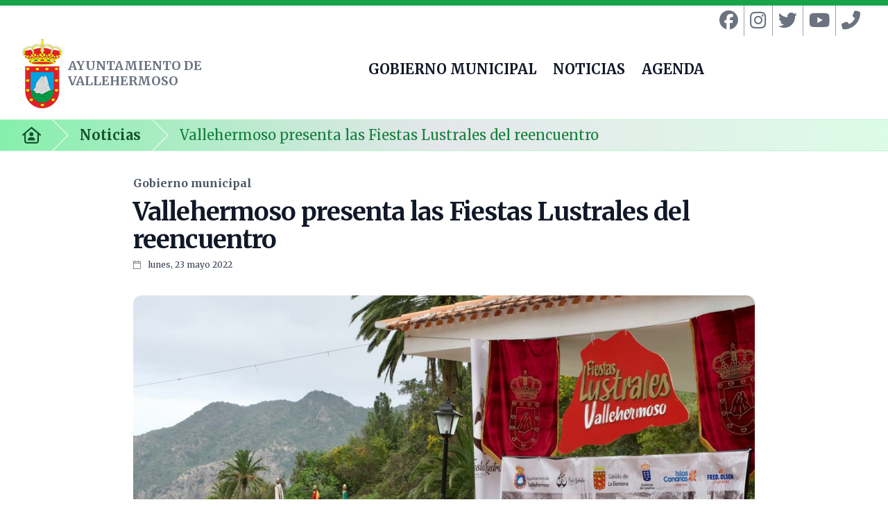

--- FILE ---
content_type: text/html; charset=utf-8
request_url: https://aytovallehermoso.net/noticias/vallehermoso-presenta-las-fiestas-lustrales-del-reencuentro/
body_size: 32549
content:
<!doctypehtml><html lang=es><meta charset=utf-8><title>
    </title><meta content=width=device-width,initial-scale=1 name=viewport><link href=/static/css/app.e2b1c39134364b974a95.fc7933f38fec.css rel=stylesheet><link href=https://fonts.googleapis.com rel=preconnect><link crossorigin href=https://fonts.gstatic.com rel=preconnect><link href=https://fonts.googleapis.com/css2?family=Merriweather:wght@400;700;900&display=swap rel=stylesheet><script crossorigin src=https://kit.fontawesome.com/e89bffde63.js></script><body><header class="inset-x-0 top-0 z-50"><div class="flex justify-end items-center border-t-8 border-t-green-600"><div class="text-gray-500 flex items-center space-x-2 mr-10"><a class="hover:text-green-600 text-lg"title="Facebook del Ayuntamiento de Vallehermoso"href=https://www.facebook.com/ayuntamientodevallehermoso/> <i class="fa-brands fa-facebook fa-xl pl-2"></i> </a><div class="border-l border-gray-400 flex items-center pt-2 pb-2"><a class="hover:text-green-600 text-lg"title="Instagram del Ayuntamiento de Vallehermoso"href=https://www.instagram.com/aytovallehermoso/> <i class="fa-brands fa-instagram fa-xl pl-2"></i> </a></div><div class="border-l border-gray-400 flex items-center pt-2 pb-2"><a class="hover:text-green-600 text-lg"title="Twitter del Ayuntamiento de Vallehermoso"href=https://twitter.com/aytvallehermoso> <i class="fa-brands fa-twitter fa-xl pl-2"></i> </a></div><div class="border-l border-gray-400 flex items-center pt-2 pb-2"><a class="hover:text-green-600 text-lg"title="Canal de Youtube del Ayuntamiento de Vallehermoso"href=https://www.youtube.com/@prensaayuntamientodevalleh2710> <i class="fa-brands fa-youtube fa-xl pl-2"></i> </a></div><div class="border-l border-gray-400 flex items-center pt-2 pb-2"><a class="hover:text-green-600 text-lg"title="Directorio telefónico del Ayuntamiento de Vallehermoso"href=/gobierno-municipal/directorio-telefonico/> <i class="fa-solid fa-phone-flip fa-xl pl-2"></i> </a></div></div></div><nav class="flex items-center justify-center p-4 pt-1 lg:px-8 bg-white"aria-label=Global><div class="flex lg:flex-grow-0"><a class="flex items-center -m-1.5 p-1.5"href=/> <span class=sr-only>Ayuntamiento de Vallehermoso</span>  <img alt=escudos_oficiales_Vallehermoso class=mr-2 height=100 src=/media/images/escudos_oficiales_Vallehermoso.height-100.png width=58> <p class="text-lg leading-tight font-bold whitespace-normal text-gray-500"style=max-width:200px>AYUNTAMIENTO DE VALLEHERMOSO</p> </a></div><div class="flex lg:hidden"><button class="-m-2.5 inline-flex items-center justify-center rounded-md p-2.5 text-gray-600"id=btnAbrirMenuMovil type=button><span class=sr-only>Abrir menú movil</span> <svg class="h-6 w-6"viewbox="0 0 24 24"aria-hidden=true fill=none stroke=currentColor stroke-width=1.5><path d="M3.75 6.75h16.5M3.75 12h16.5m-16.5 5.25h16.5"stroke-linecap=round stroke-linejoin=round /></svg></button></div><div class="hidden lg:flex lg:flex-grow lg:items-center lg:justify-center"><a class="text-xl font-bold leading-4 text-gray-900 pr-3 pl-3 pb-3 hover:border-b-4 hover:border-b-green-700"href=/gobierno-municipal> GOBIERNO MUNICIPAL </a><a class="text-xl font-bold leading-4 text-gray-900 pr-3 pl-3 pb-3 hover:border-b-4 hover:border-b-green-700"href=/noticias> NOTICIAS </a><a class="text-xl font-bold leading-4 text-gray-900 pr-3 pl-3 pb-3 hover:border-b-4 hover:border-b-green-700"href=/agenda> AGENDA </a></div></nav><div aria-modal=true role=dialog><div class="fixed inset-0 z-50"></div><div class="fixed inset-y-0 right-0 z-50 w-full overflow-y-auto bg-white px-6 py-6 sm:max-w-sm sm:ring-1 sm:ring-gray-900/10"><div class="flex items-center justify-between"><a class="-m-1.5 p-1.5"href=#> <span class=sr-only>Your Company</span> <img alt=escudos_oficiales_Vallehermoso height=60 src=/media/images/escudos_oficiales_Vallehermoso.height-60.png width=35> </a><button class="-m-2.5 rounded-md p-2.5 text-red-900"id=btnCerrarMenuMovil type=button><span class=sr-only>Cerrar menu</span> <svg class="h-6 w-6"viewbox="0 0 24 24"aria-hidden=true fill=none stroke=currentColor stroke-width=1.5><path d="M6 18L18 6M6 6l12 12"stroke-linecap=round stroke-linejoin=round /></svg></button></div><div class="mt-6 flow-root"><div class="-my-6 divide-y divide-gray-500/10"><div class="space-y-2 py-6"><a class="-mx-3 block rounded-lg px-3 py-2 text-base font-semibold leading-7 text-gray-900 hover:bg-gray-50"href=/gobierno-municipal>Gobierno municipal</a><a class="-mx-3 block rounded-lg px-3 py-2 text-base font-semibold leading-7 text-gray-900 hover:bg-gray-50"href=/noticias>Noticias</a><a class="-mx-3 block rounded-lg px-3 py-2 text-base font-semibold leading-7 text-gray-900 hover:bg-gray-50"href=/agenda>Agenda</a></div></div></div></div></div></header><nav class="flex border-b border-t border-green-200 bg-gradient-to-r from-green-300 via-gray-200 to-green-100"aria-label=Breadcrumb><ol class="mx-auto flex w-full max-w-screen-xl space-x-4 px-4 sm:px-6 lg:px-8"role=list><li class=flex><div class="flex items-center"><a class="text-green-900 hover:text-green-700"href=/> <i class="fa-regular fa-house-user fa-xl"></i> <span class=sr-only>Inicio</span> </a></div><li class=flex><div class="flex items-center"><svg class="h-full w-6 flex-shrink-0 text-white"viewbox="0 0 24 44"aria-hidden=true fill=currentColor preserveaspectratio=none><path d="M.293 0l22 22-22 22h1.414l22-22-22-22H.293z"/></svg><a class="ml-4 font-bold text-green-900 text-xl"href=/noticias>Noticias</a></div><li class=flex><div class="flex items-center"><svg class="h-full w-6 flex-shrink-0 text-white"viewbox="0 0 24 44"aria-hidden=true fill=currentColor preserveaspectratio=none><path d="M.293 0l22 22-22 22h1.414l22-22-22-22H.293z"/></svg><span class="ml-4 font-medium text-green-700 hover:text-gray-700 text-xl"aria-current=page>Vallehermoso presenta las Fiestas Lustrales del reencuentro</span></div></ol></nav><div class="bg-white px-6 py-8 lg:px-8"><div class="mx-auto max-w-4xl text-base leading-7 text-gray-700"><p class="text-base font-semibold leading-7 text-gray-600">Gobierno municipal<h1 class="mt-2 text-3xl font-bold tracking-tight text-gray-900 sm:text-4xl">Vallehermoso presenta las Fiestas Lustrales del reencuentro</h1><p class="text-xs inline-block rounded"><i class="fa-sharp fa-thin fa-calendar mr-2"></i> lunes, 23 mayo 2022<figure class=mt-8><img class="aspect-video rounded-xl bg-gray-50 object-cover"alt=Presentacion_programa.jpg height=720 src=/media/images/Presentacion_programa.2e16d0ba.fill-1024x720.jpg width=1024><figcaption class="mt-2 flex gap-x-2 text-xs leading-6 text-gray-500">Vallehermoso presenta las Fiestas Lustrales del reencuentro</figcaption></figure><div class="contenedor-noticias mt-6"><p>La plaza del Carmen del Ingenio acogió este lunes la presentación del programa de actos de las Fiestas Lustrales extraordinarias que se celebrarán en Vallehermoso entre los días 28 de mayo y 6 de agosto. El evento contó con la presencia de José Luis Cabrera, presidente de la Asociación de Fiestas Lustrales de Vallehermoso; Kevin Barroso, párroco de San Juan Bautista; César Rodríguez, delegado de Fred Olsen en La Gomera; Yaiza Castilla, consejera de Turismo, Industria y Comercio del Gobierno de Canarias; Casimiro Curbelo, presidente del Cabildo Insular de La Gomera; y Emiliano Coello, alcalde del Ayuntamiento de Vallehermoso. <p>Estas Fiestas Lustrales del reencuentro sirvieron no solo como presentación del programa, sino que también se dio a conocer el spot promocional de las mismas, así como un video con los principales artistas que encabezan los actos escénicos y musicales de la extensa y variada programación que pondrá a Vallehermoso en el centro del mapa cultural y festivo del Archipiélago. <p>Por otro lado, estas Fiestas Lustrales extraordinarias, tras la suspensión obligada por la pandemia en 2020, buscan también ser las más sostenibles celebradas hasta el momento, apostando por el transporte público y colectivo para movilizar a los asistentes a los actos así como por reducir al máximo el impacto ecológico, como minimizar el uso de plásticos y promover la reutilización de enseres como los vasos no contaminantes, además del desarrollo digital para reducir las impresiones en papel y mejorar la comunicación, pudiéndose consultar de manera digital el programa en la página web de las Fiestas y en la del Ayuntamiento. También habrán disponibles en formato impreso un número limitado de ejemplares. <p>El presidente de la Asociación de Fiestas Lustrales de Vallehermoso, José Luis Cabrera, agradeció a todas las instituciones y empresas “que han querido sacar adelante el programa que hoy se presenta”, además de a los vecinos “que se han sumado y están colaborando y ayudando en la decoración y en todo lo necesario para que estas Fiestas Lustrales extraordinarias sean un éxito”.  <p>Por su parte, el párroco de San Juan Bautista, Kevin Barroso, invitó durante su intervención a “recibir a la Madre con una Bajada extraordinaria pero no por ello menos importante”, animando a preparar “calles, casas y parroquia para recibirla”. Junto a ello, expresó su deseo de que sean “días de encuentro en nuestro pueblo, de fe y de compartir”. <p>El delegado insular de Fred Olsen, César Rodríguez, tomó la palabra para expresar que para la compañía “es un privilegio estar en este eventos”. Además, recordó la especial vinculación de la naviera con La Gomera y su interés en estar presente en actos religiosos, deportivos o lúdicos, destacando además el trabajo tanto de vecinos como del Ayuntamiento. <p>La consejera de Turismo, Industria y Comercio, Yaiza Castilla, destacó que sólo son las primeras fiestas lustrales que se celebran en Canarias tras la crisis sanitaria, sino que también son las primeras que contarán con las hogueras de San Juan como Fiesta de Interés Turístico regional, “un reconocimiento que otorgamos el pasado mes de marzo desde la Consejería de Turismo que tengo la responsabilidad y el placer de dirigir, y lo hicimos por su relevancia promocional, por su antigüedad, por su trascendencia pública, por la continuidad de su desarrollo en el tiempo y por la trascendencia que adquiere en los medios de comunicación, lo que supone un gran aporte promocional para el municipio y para el resto de la isla”.  <p>“Además, estoy segura”, añadió, “de que esta catalogación servirá de polo de atracción para el descubrimiento y disfrute de estas fiestas, lo que sin duda impulsará a la economía local y a toda la sociedad de Vallehermoso”. <p>El presidente del Cabildo de La Gomera, Casimiro Curbelo, calificó estas festividades de “extraordinarias y especiales para Vallehermoso, con una repercusión muy importante para la isla, no solo desde el punto de vista religioso, sino también desde la mirada económica y social para la dinamización, en un momento en el que estamos saliendo de una pandemia”. <p>Asimismo, afirmó que esta fiesta se afronta con el compromiso de la Institución insular “a través un convenio de colaboración con el Ayuntamiento de Vallehermoso, que se suscribirá en los próximos días, y que está dotado con 350 mil euros para promover la organización de diferentes eventos, así como la disposición de medios humanos y materiales”.  <p>Curbelo puso también en valor el trabajo desarrollado por parte de la Comisión de Fiestas y de los ciudadanos del municipio, “en un momento en el que hacemos todo lo posible para que esta fiesta brille, alcance una importante proyección turística, y cuente con una gran participación por parte de la ciudadanía, porque este tipo de festejos suponen un punto de encuentro para compartir  la ilusión y la nueva normalidad con la población de Vallehermoso, La Gomera, y de Canarias”. <p>El alcalde de Vallehermoso, Emiliano Coello, dedicó parte de su intervención a recordar el año 2020, cuando se presentó el cartel y la programación estaba casi cerrada y llegó la pandemia y obligó a postergarla. En ese sentido, explicó que el pueblo se merecía unas fiestas como estas tras el parón obligado, y que 2021 tampoco ofrecía las garantías para su celebración. <p>Además, Coello expresó que estas Fiestas Lustrales “son las Lustrales de las personas tras años de dificultad”, añadiendo que son “las protagonistas del recorrido que comienza este sábado y que terminará en agosto y donde vecinos, gomeros y canarios vendrán a disfrutar de este evento extraordinario”. <p>También tuvo palabras de agradecimiento tanto para las administraciones como para las empresas que han querido colaborar con esta programación “que prácticamente no tiene un día libre, con casi doscientos actos a celebrar”. <p>Por otro lado, el regidor fue desglosando los principales actos de las Fiestas Lustrales y las fechas más significativas. En este sentido, destacó la importancia de la Bajada como día más importante del calendario, pero también la importancia de una programación pensada para todo tipo de público y donde la música, la cultural, la gastronomía o el folclore son piezas fundamentales de la misma. <p><strong>El programa</strong> <p>Más de dos meses de actos esperan tanto a vecinos como a los visitantes que quieran acercarse a conocer una de las tradiciones más arraigadas en el municipio de Vallehermoso y que, casi setenta años después, sigue despertando el fervor del pueblo. La Virgen del Carmen volverá a salir de su ermita el 16 de julio para encontrarse con sus fieles y descansar en la iglesia de San Juan Bautista, una jornada en la que se espera que miles de personas acompañen a la imagen durante su Bajada y que es la fecha más importante del calendario festivo. <p>El Ayuntamiento de Vallehermoso, junto a la Comisión de Fiestas Lustrales y las distintas administraciones que han colaborado en la elaboración de las mismas, ha planificado numerosos eventos pensados para el disfrute tanto de los más jóvenes como del público adulto, así como actuaciones infantiles o actos de índole cultural, tradicional o gastronómicos, en una programación que busca despertar el interés tanto de vecinos como de visitantes en el municipio. <p><strong>Principales actos religiosos</strong> <p>Entre los actos religiosos de estas Fiestas Lustrales extraordinarias se encuentran la tradicional elaboración de alfombras del Corpus Christi el domingo 19 de junio, o la misa y procesión en honor a San Juan Bautista el jueves 23 de junio. Aunque sin lugar a dudas es la Bajada de la Virgen del Carmen, el sábado 16 de julio a las 16.00 horas, el evento más esperado por su significado y fervor religioso. <p>La imagen bajará el domingo 17 de julio a la playa mientras que el miércoles 20 de tendrá lugar a las 18.00 horas la Ofrenda en honor de la Virgen en la iglesia de San Juan Bautista. <p>Finalmente, la Subida de la imagen hasta su ermita tendrá lugar el viernes 22 de julio a partir de las 16.00 horas, teniendo al día siguiente la misa y procesión a las 12.00 horas, seguida de la comida de hermanamiento entre devotos y vecinos en la plaza del Carmen. <p><strong>Los actos populares más esperados y la Traída del Fuego por los barrios</strong> <p>La presentación de candidatas a Reina Adulta de las Fiestas Lustrales tendrá lugar el sábado 4 de junio a en el Jardín Botánico. Una semana más tarde, el sábado 11, arranca la Traída del Fuego, en un itinerario que unificará el municipio, coincidiendo el recorrido con la celebración de los principales actos en los barrios y que contará con la relevante colaboración de la Asociación Cultural de Silbo Gomero. Así, el 11 de junio, el fuego desembarcará en La Rajita a las 19.30 horas para recibir el fuego una hora más tarde en La Dama, contando con la actuación musical de Chago Melián y Arón Morales. <p>El domingo 12 el fuego llegará a Chipude, donde será recibido en la iglesia de La Candelaria y donde se celebrará el espectáculo ‘Archipiélago de volcanes’, con los principales solistas de Canarias. <p>El martes 14 la Traída del Fuego partirá hacia El Cercado, donde será recibido a las 18.30 horas para continuar con el Festival de Mariachis. Ya el jueves 16 partirá hacia Alojera, donde a las 19.00 horas se recibirá en la plaza y donde habrá un tributo a Juan Luis Guerra a cargo de la orquesta Sabrosa. <p>Ya el viernes 16 el fuego llegará a Vallehermoso, donde será recibido a las 20.00 horas por representantes de las hogueras de San Juan y por silbadores de la isla. A continuación tendrá lugar el Pregón de las Fiestas Lustrales a cargo de D. Efraín Medina, seguido de la actuación musical de Bohemia Lanzarote. <p>El sábado 18 de junio, a las 21.30 horas, tendrá lugar la Gran Gala de elección de la Reina Adulta de las Fiestas Lustrales en el escenario principal. Al día siguiente, domingo 19, será el turno de la Gala de elección de la Reina Infantil a partir de las 20.30 horas en el mismo lugar. La dirección artística de las galas de las Fiestas Lustrales de Vallehermoso correrá a cargo de Natanael Padrón. <p>El 22 de junio se realizará el acto oficial de entrega del título de Fiestas de Interés Turístico regional a las Hogueras de San Juan, en una ceremonia en la que los representantes de las hogueras se convertirán en verdaderos protagonistas.  <p>El jueves 23 volverán a encenderse las tradicionales hogueras de San Juan junto al inconfundible sonido de las chácaras y tambores a partir de las 21.30 horas, para posteriormente, poder disfrutar del homenaje a la mítica orquesta Rokecan. <p>El viernes 24 de junio se celebrará el tradicional Festival Cultural Pedro Suárez, que en esta ocasión rendirá homenaje a Jenaro Morales, ‘Yayo’, con la actuación musical del Grupo Achamán y la Parranda Chigadá. <p>El sábado 25 de junio tendrá lugar a las 12.00 horas, en el Salón de Plenos, el acto de hermanamiento con el municipio de Guía de Isora, con la actuación musical de grupos de ambos municipios.. Esa misma noche, en la plaza de la Constitución, se representará el esperado Baile de las Brujas, para continuar con la Fiesta de Blanco, donde actuarán Troveros de Asieta, Son de Chasna, Son&Son, Chakarason y Maquinaria. <p>Un día más tarde, el domingo 26, tendrá lugar la Gran Gala de Elección de la Reina de los mayores, en el escenario principal de las Fiestas.  <p>El viernes 1 de julio tendrá lugar la Fiesta del Arte, que contará como mantenedora a la rectora de la ULL, Doña Rosa María Aguilar Chinea. Tras su intervención, subirán al escenario las dos agrupaciones más míticas de la música canaria: Los Sabandeños y Los Gofiones. <p>Ya el sábado 2 de julio tendrá lugar la Gala de elección de la Romera Mayor de las Fiestas Lustrales en la Plaza de la Iglesia a las 20.30 horas, para continuar con la actuación de Ni un pelo de tonto, Los Salvapantallas y Los Lolas en la plaza de la Constitución a las 22.30 horas. <p><strong>Música y teatro para todo tipo de público</strong> <p>Una de las apuestas hechas tanto desde la Comisión de Fiestas como desde el Ayuntamiento de Vallehermoso y demás administraciones colaboradoras, es ofrecer tanto a vecinos como a visitantes una variada oferta musical y escénica pensada para todo tipo de públicos, desde los más pequeños hasta los adultos, pasando por eventos para jóvenes o recibiendo en el Casco algunas de las producciones teatrales y humorísticas más consolidadas del Archipiélago. <p>De esta manera, entre los diversos eventos musicales que se desarrollarán durante las Fiestas Lustrales extraordinarias destacan la presentación en concierto de Pablo Milanés, uno de los grandes músicos y cantautores cubanos y miembro fundador de la Nueva Trova Cubana, quien actuará el domingo 10 de julio a partir de las 21.00 horas en el escenario que se instalará en el campo de fútbol municipal. <p>Previamente a este concierto, se celebrará el primer festival de cantautores de Vallehermoso, donde actuarán Pedro Guerra, Conchita y Marwán, conciertos que darán comienzo a las 19.00 horas.  <p>También actuará la palmera Valeria Castro, una de las voces más prometedoras de la música española, el martes 28 de junio a las 20.00 horas en la Casa de la Cultura. Además, dos de los grupos más señeros de la música canaria actuarán en el escenario: Los Sabandeños y Los Gofiones, juntos por primera vez en Vallehermoso, el 1 de julio. <p>Los jóvenes tendrán en Vallehermoso el miércoles 6 de julio a algunas de las figuras más importantes de la música urbana actual, ya que se celebra por primera vez el Vallehermoso Urban Music Festival, por el que subirán al escenario principal de las Fiestas a Omar Montes, Pta Zeta, Maikel Delacalle y Don Patricio, todo ello a partir de las 19.00 horas. <p>El 7 de julio será el turno de las familias, que podrán disfrutar con reconocido espectáculo “El show de Pica Pica”, en el escenario principal ubicado en el Campo de Fútbo municipal.  <p>Otro de los platos fuertes de la programación viene en forma de musical, con la presentación por primera vez en Canarias de “La Fuerza del Destino”, espectáculo creado por Nacho Cano, uno de los miembros de Mecano y que está considerado uno de los mejores musicales del panorama nacional y que no dejará a nadie indiferente. Tendrá lugar el martes 12 de julio a las 20.30 horas en el campo de fútbol municipal, donde estará instalado el escenario principal de las Lustrales. <p>Vallehermoso disfrutará por primera vez de la actuación de una orquesta sinfónica, concretamente de la Orquesta Sinfónica de Las Palmas, quien pondrá  sonido a un viaje musical americano con su “México Sinfónico” y que será inolvidable en todos los sentidos. El concierto tendrá lugar el miércoles 13 de julio en el escenario principal. <p>Pero no es la última actuación musical, ya que también podremos disfrutar en Vallehermoso de las voces de Braulio, Bohemia Lanzarote, Festival de Mariachis, Tributo a la orquesta Rokecan, o del tradicional Festival Atlántico Sonoro, que en esta edición trae al municipio dos espectáculos extraordinarios: The Opera Locos y Tarasca, de la compañía Pieles. <p>Los más pequeños, en los que se ha puesto especial deferencia en la programación, podrán disfrutar de una gran actuación, y es que por primera vez llega a La Gomera uno de los espectáculos infantiles más populares de todo el ámbito hispano, Cantajuego, el jueves 14 de julio. <p>Además, el musical infantil “El Ratoncito Pérez”, podrá disfrutarse en El Cercado el miércoles 15 de junio a partir de las 19.30 horas y que junto a la Zona infantil Lustrales, instalada durante una semana y el espectáculo “El país de nunca jamás” del 20 de julio completan la oferta para las familias.  <p>Los amantes del humor y del teatro tendrán también la oportunidad de disfrutar en Vallehermoso de algunos de los humoristas y compañías más reconocidos del panorama regional. Así, Omayra Cazorla estará el próximo sábado 28 de mayo en la plaza de la Constitución, pero también figuras como el trío de ases formado por Aarón Gómez, Darío López y Kike Pérez asegurarán las risas en el Primer Festival del Humor que tendrá lugar el domingo 3 de julio a las 21.00 horas. <p>En cuanto a las artes escénicas, Minela Teatro regresa a Vallehermoso con su obra “Las Flores” el viernes 1 de julio, así como T-Imaginas Teatro con “Magallanes-Elcano: la primera vuelta la mundo” el jueves 28 de julio. Los vecinos de Vallehermoso también formarán parte de las artes escénicas que se darán cita en el municipio, con el espectáculo musical en ruta “Love is in the air”, creado para Vallehermoso por la Cía Contando Ando, el viernes 3 de junio en las calles del casco; así como la representación teatral “Viva San Juan” el martes 21 de junio a las 19.00 horas en la Casa de la Cultura. <p><strong>Gastronomía, cultura, tradición y deporte</strong> <p>El programa se completa con numerosas propuestas culturales, gastronómicas, tradicionales o deportivas. En este último caso, destaca la celebración del III Memorial Sergio Martín los días 28 y 29 de mayo en La Rajita y Chipude respectivamente; el torneo de fútbol veterano el 4 de junio; las 12 horas de fútbol sala el sábado 11 de junio; torneo de basket 3×3 los días 27 y 28 de junio; la II edición dela Trébol Trail el sábado 30 de julio; o la Cicloturista Virgen del Carmen el sábado 6 de agosto. <p>En cuanto a la artesanía y la gastronomía, destacan dentro del programa la celebración el lunes 13 de junio de ‘La Gomera Sabe: jornada gastronómica dedicada al vino’ y que tendrá lugar en la plaza de Chipude a las 19.30 horas. También las jornadas de alfarería que traerán hasta El Cercado a los escolares de la isla entre las 9.00 y las 13.00 horas el martes 14 de junio. <p>Ya en el mes de julio, el domingo 3 tendrá lugar en la Calle Triana el Festival de la Cerveza: cervezas artesanales de Canarias, entre las 12.00 y las 19.00 horas, con la actuación del grupo Los Vinagres. <p>Entre el 4 y el 7 de julio se desarrollará en la plaza de La Constitución uno de los eventos más importantes del programa con la celebración de la I Semana Gastronómica de La Gomera, en colaboración con el Cabildo Insular, el Plan de Dinamización turística del Norte de La Gomera y el Instituto Canario de Calidad Agroalimentaria y el CRDO Vinos de La Gomera. <p>El fin de semana del 8 al 10 de julio tendrá lugar en las calles del casco la Feria Insular de Artesanía y Comercio de La Gomera, en colaboración con el Cabildo Insular y para la que ya se ha abierto el plazo de participación. Una feria que adquirirá una dimensión regional y que contará con artesanos y productores de todas las islas.  <p>En cuanto al folklore y a la música tradicional, las Fiestas Lustrales de Vallehermoso contarán con numerosas actuaciones como el Festival Folklórico Lustrales de Vallehermoso el martes 19 de julio a las 20.30 horas, el Encuentro de Solistas de las ocho islas el jueves 21 de julio, el Festival de Improvisadores, el viernes 22 de julio, donde actuarán algunos de los verseadores e improvisadores más importantes procedentes de distintos lugares del mundo o el concierto de Los Cantadores el domingo 24 en la plaza del Carmen. <p>Pero también el arte estará presente en forma de exposiciones, conferencias y presentaciones de libros, destacando algunas que estarán expuestas en las calles del casco valiéndose incluso de la de realidad aumentada para “revivir” a personajes influyentes de la cultura gomera, miradas fotográficas a la isla, muestra de fotografías antiguas, colectiva de artistas insulares o la callejera “Crónica de una fiesta de San Juan”, basada en una narración periodística de 1893.  <p>La literatura estará presente, con la presentación de la segunda edición del libro “Memorias de Vallehermoso”, así como otro sobre el Vallehermoso que conoció el poeta Pedro García Cabrera en su infancia y juventud, además de la publicación de “Controversias”, del decimista natural de Alojera, Juan Morales. Ya el 29 de julio tendrá lugar la ceremonia del fallo del II Concurso Literario Bohemia Pulido Salazar, que homenajea así a la insigne poetisa del pueblo y que contará con la presencia de las figuras más destacadas de la literatura regional.  <p>Las Fiestas Lustrales Extraordinarias de Vallehermoso no podrían celebrarse sin la colaboración y patrocinio de diversas empresas e instituciones, entre las que se encuentra en el propio Ayuntamiento de Vallehermoso, el Cabildo Insular de La Gomera, Turismo de Canarias, Gobierno de Canarias, Obispado Nivariense y Parroquia de San Juan, Fred Olsen, así como la participación directa de las empresas locales, que se han volcado en participar en estos actos. </div></div></div><footer class="relative overflow-hidden bg-gray-900 z-10"aria-labelledby=footer-heading><div class="absolute inset-0 z-0"><img class="h-full w-full object-cover brightness-150 saturate-0"alt=Vallehermoso1 height=400 src=/media/images/Vallehermoso1.2e16d0ba.fill-1024x400.jpg width=1024></div><div class="absolute inset-0 bg-gray-700/90 mix-blend-multiply z-1"></div><div class="absolute -left-80 -top-56 transform-gpu blur-3xl z-1"aria-hidden=true></div><h2 class=sr-only id=footer-heading>Footer</h2><div class="relative z-10 mx-auto max-w-7xl px-6 pb-8 pt-16"><div class="xl:grid xl:grid-cols-3 xl:gap-8"><div><img alt=escudos_oficiales_Vallehermoso height=60 src=/media/images/escudos_oficiales_Vallehermoso.height-60.png width=35><p class="text-base font-bold text-white mt-3">Ayuntamiento de Vallehermoso<p class="text-sm text-gray-200">Plaza de La Constitución, 1<p class="text-sm text-gray-200">38840 Vallehermoso<p class="text-base font-bold text-white mt-3"><i class="fa-regular fa-phone-intercom mr-2"></i> Tel. 922800000<div class="flex space-x-6 mt-4"><a class="text-white hover:text-gray-300"title="Facebook del Ayuntamiento de Vallehermoso"href=https://www.facebook.com/ayuntamientodevallehermoso/> <span class=sr-only>Facebook</span> <i class="fa-brands fa-facebook fa-2x"></i> </a><a class="text-white hover:text-gray-300"title="Instagram del Ayuntamiento de Vallehermoso"href=https://www.instagram.com/aytovallehermoso/> <span class=sr-only>Instagram</span> <i class="fa-brands fa-instagram fa-2x"></i> </a><a class="text-white hover:text-gray-300"title="Twitter / X del Ayuntamiento de Vallehermoso"href=https://twitter.com/aytvallehermoso> <span class=sr-only>Twitter / X</span> <i class="fa-brands fa-x-twitter fa-2x"></i> </a><a class="text-white hover:text-gray-300"title="Canal de Youtube del Ayuntamiento de Vallehermoso"href=https://www.youtube.com/@prensaayuntamientodevalleh2710> <span class=sr-only>Youtube / X</span> <i class="fa-brands fa-youtube fa-2x"></i> </a></div></div><div class="mt-16 grid grid-cols-3 gap-8 xl:col-span-2 xl:mt-0"><div><h3 class="text-sm font-semibold leading-6 text-white">Destacados</h3><ul class="mt-6 space-y-3"role=list><li><a class="text-sm leading-6 text-gray-200 hover:text-gray-300"href=#> Directorio telefónico </a><li><a class="text-sm leading-6 text-gray-200 hover:text-gray-300"href=/gobierno-municipal/plan-de-medidas-antifraude-del-ayuntamiento-de-vallehermoso-para-la-ejecucion-del-plan-de-recuperacion-transformacion-y-resiliencia/> Plan de medidas antifraude del Ayuntamiento de Vallehermoso </a><li><a class="text-sm leading-6 text-gray-200 hover:text-gray-300"href=https://centinela.lefebvre.es/public/concept/1924155?access=vOHsjtU5UFNsM9wf6%2BPfadYoFxyJMOLQpLp0%2F%2BC6TcI%3D#> Canal de comunicación </a></ul></div><div><h3 class="text-sm font-semibold leading-6 text-white">Otros</h3><ul class="mt-6 space-y-3"role=list><li><a class="text-sm leading-6 text-gray-200 hover:text-gray-300"href=/gobierno-municipal/aviso-legal/> Aviso Legal </a><li><a class="text-sm leading-6 text-gray-200 hover:text-gray-300"href=/gobierno-municipal/politica-de-privacidad/> Política de privacidad </a></ul></div><div><h3 class="text-sm font-semibold leading-6 text-white">Enlaces</h3><ul class="mt-6 space-y-3"role=list><li><a class="text-sm leading-6 text-gray-200 hover:text-gray-300"href=https://www.lagomera.es/> Cabildo Insular de La Gomera </a><li><a class="text-sm leading-6 text-gray-200 hover:text-gray-300"href=http://www.gobiernodecanarias.org/> Gobierno de Canarias </a><li><a class="text-sm leading-6 text-gray-200 hover:text-gray-300"href=https://www.bopsantacruzdetenerife.es/> BOP Santa Cruz de Tenerife </a><li><a class="text-sm leading-6 text-gray-200 hover:text-gray-300"href=https://www.boe.es/> Boletín Oficial del Estado BOE </a></ul></div></div></div><div class="mt-8 border-t border-gray-400 pt-4"><p class="text-xs leading-5 text-white">© 2024 Ayuntamiento de Vallehermoso. Plataforma desarrollada por <a href=https://www.gesgocom.es>Gesgocom SL</a></div></div></footer><script src=/static/js/runtime.ae75cab6.2c17b1e3148a.js></script><script src=/static/js/990.eb81a668.c11de64a406b.js></script><script src=/static/js/243.00c6c18a.48a91a860b63.js></script><script src=/static/js/16.7b0b5a66.e69779817292.js></script><script src=/static/js/858.24cd41bb.68df008c4e90.js></script><script src=/static/js/200.dcb278a4.01544c5abb50.js></script><script src=/static/js/app.6eb5aaba.cdc17e3100c9.js></script>

--- FILE ---
content_type: application/javascript
request_url: https://aytovallehermoso.net/static/js/858.24cd41bb.68df008c4e90.js
body_size: 73123
content:
"use strict";(self.webpackChunkpython_webpack_boilerplate=self.webpackChunkpython_webpack_boilerplate||[]).push([[858],{858:function(e,t,i){i.d(t,{Qm:function(){return j}});var s,a=i(964),l=i(981),r=(s=function(e,t){return s=Object.setPrototypeOf||{__proto__:[]}instanceof Array&&function(e,t){e.__proto__=t}||function(e,t){for(var i in t)t.hasOwnProperty(i)&&(e[i]=t[i])},s(e,t)},function(e,t){function i(){this.constructor=e}s(e,t),e.prototype=null===t?Object.create(t):(i.prototype=t.prototype,new i)}),o=function(e,t,i,s){var a,l=arguments.length,r=l<3?t:null===s?s=Object.getOwnPropertyDescriptor(t,i):s;if("object"==typeof Reflect&&"function"==typeof Reflect.decorate)r=Reflect.decorate(e,t,i,s);else for(var o=e.length-1;o>=0;o--)(a=e[o])&&(r=(l<3?a(r):l>3?a(t,i,r):a(t,i))||r);return l>3&&r&&Object.defineProperty(t,i,r),r},n="e-file-select",u="e-file-drop",h="e-upload-files",p="e-upload-file-list",c="e-file-status",d="e-file-name",f="e-file-type",m="e-file-size",g="e-file-remove-btn",v="e-file-delete-btn",y="e-spinner-pane",b="e-file-abort-btn",S="e-file-reload-btn",F="e-upload-drag-hover",A="e-upload-progress-wrap",C="e-upload-progress-bar",L="e-progress-bar-text",x="e-upload-progress",D="e-upload-success",T="e-upload-fails",k="e-file-container",z="e-validation-fails",B="e-rtl",E="e-disabled",q="e-rtl-container",w="e-clear-icon-focus",U="e-file-pause-btn",P="e-file-play-btn",M="e-restrict-retry",I=["title","style","class"],N="e-form-upload",R="e-file-invalid",O=function(e){function t(){return null!==e&&e.apply(this,arguments)||this}return r(t,e),o([(0,a.Z9)("")],t.prototype,"name",void 0),o([(0,a.Z9)(null)],t.prototype,"size",void 0),o([(0,a.Z9)("")],t.prototype,"type",void 0),t}(a.rt),W=function(e){function t(){return null!==e&&e.apply(this,arguments)||this}return r(t,e),o([(0,a.Z9)("Browse...")],t.prototype,"browse",void 0),o([(0,a.Z9)("Upload")],t.prototype,"upload",void 0),o([(0,a.Z9)("Clear")],t.prototype,"clear",void 0),t}(a.rt),Z=function(e){function t(){return null!==e&&e.apply(this,arguments)||this}return r(t,e),o([(0,a.Z9)("")],t.prototype,"saveUrl",void 0),o([(0,a.Z9)("")],t.prototype,"removeUrl",void 0),o([(0,a.Z9)(0)],t.prototype,"chunkSize",void 0),o([(0,a.Z9)(3)],t.prototype,"retryCount",void 0),o([(0,a.Z9)(500)],t.prototype,"retryAfterDelay",void 0),t}(a.rt),j=function(e){function t(t,i){var s=e.call(this,t,i)||this;return s.initialAttr={accept:null,multiple:!1,disabled:!1},s.uploadedFilesData=[],s.base64String=[],s.isForm=!1,s.allTypes=!1,s.pausedData=[],s.uploadMetaData=[],s.tabIndex="0",s.btnTabIndex="0",s.disableKeyboardNavigation=!1,s.count=-1,s.actionCompleteCount=0,s.flag=!0,s.selectedFiles=[],s.uploaderName="UploadFiles",s.fileStreams=[],s.newFileRef=0,s.isFirstFileOnSelection=!1,s.dragCounter=0,s.isAngular=!1,s.fileList=[],s.filesData=[],s.uploaderOptions=t,s}return r(t,e),t.prototype.onPropertyChanged=function(e,t){for(var i=0,s=Object.keys(e);i<s.length;i++)switch(s[i]){case"allowedExtensions":this.setExtensions(this.allowedExtensions),this.clearAll();break;case"enabled":this.setControlStatus();break;case"multiple":this.setMultipleSelection();break;case"enableRtl":this.setRTL(),this.reRenderFileList();break;case"buttons":this.buttons.browse=(0,a.le)(this.buttons.browse)?"":this.buttons.browse,this.buttons.clear=(0,a.le)(this.buttons.clear)?"":this.buttons.clear,this.buttons.upload=(0,a.le)(this.buttons.upload)?"":this.buttons.upload,this.renderButtonTemplates();break;case"dropArea":this.unBindDropEvents(),this.updateDropArea();break;case"htmlAttributes":this.updateHTMLAttrToElement(),this.updateHTMLAttrToWrapper(),this.checkHTMLAttributes(!0);break;case"files":this.renderPreLoadFiles();break;case"directoryUpload":this.updateDirectoryAttributes();break;case"template":(0,a.NA)("ej2_instances",this.element)[0].isReact?this.reRenderFileList():this.clearAll();break;case"minFileSize":case"maxFileSize":case"autoUpload":case"sequentialUpload":this.clearAll();break;case"locale":this.l10n.setLocale(this.locale),this.setLocalizedTexts(),this.preLocaleObj=(0,a.NA)("currentLocale",this.l10n);break;case"cssClass":this.setCSSClass(t.cssClass)}},t.prototype.setLocalizedTexts=function(){(0,a.le)(this.template)&&("string"==typeof this.buttons.browse&&(this.browseButton.innerText="Browse..."===this.buttons.browse?this.localizedTexts("Browse"):this.buttons.browse,this.browseButton.setAttribute("title",this.browseButton.innerText),this.uploadWrapper&&!(0,a.le)(this.uploadWrapper.querySelector("."+u))&&(this.uploadWrapper.querySelector("."+u).innerHTML=this.localizedTexts("dropFilesHint"))),this.updateFileList())},t.prototype.getKeyValue=function(e){for(var t,i=0,s=Object.keys(this.preLocaleObj);i<s.length;i++){var a=s[i];this.preLocaleObj[""+a]===e&&(t=a)}return t},t.prototype.updateFileList=function(){if(this.fileList.length>0&&!(0,a.le)(this.uploadWrapper.querySelector("."+h)))for(var e=0;e<this.fileList.length;e++)this.fileList[e].querySelector(".e-file-status").innerHTML=this.localizedTexts(this.getKeyValue(this.filesData[e].status)),this.filesData[e].status=this.localizedTexts(this.getKeyValue(this.filesData[e].status)),this.fileList[e].classList.contains(D)&&this.fileList[e].querySelector(".e-icons").setAttribute("title",this.localizedTexts("delete")),this.fileList[e].querySelector(".e-file-play-btn")&&this.fileList[e].querySelector(".e-icons").setAttribute("title",this.localizedTexts("resume")),this.fileList[e].querySelector(".e-file-remove-btn")&&this.fileList[e].querySelector(".e-icons").setAttribute("title",this.localizedTexts("remove")),this.fileList[e].querySelector(".e-file-reload-btn")&&this.fileList[e].querySelector(".e-icons").setAttribute("title",this.localizedTexts("retry")),this.autoUpload||(this.uploadButton.innerText="Upload"===this.buttons.upload?this.localizedTexts("Upload"):this.buttons.upload,this.uploadButton.setAttribute("title",this.localizedTexts("Upload")),this.clearButton.innerText="Clear"===this.buttons.clear?this.localizedTexts("Clear"):this.buttons.clear,this.clearButton.setAttribute("title",this.localizedTexts("Clear")))},t.prototype.reRenderFileList=function(){this.listParent&&((0,a.og)(this.listParent),this.listParent=null,this.fileList=[],this.internalCreateFileList(this.filesData),this.actionButtons&&(this.removeActionButtons(),this.renderActionButtons(),this.checkActionButtonStatus()))},t.prototype.preRender=function(){this.localeText={Browse:"Browse...",Clear:"Clear",Upload:"Upload",invalidFileName:"File Name is not allowed",dropFilesHint:"Or drop files here",invalidMaxFileSize:"File size is too large",invalidMinFileSize:"File size is too small",invalidFileType:"File type is not allowed",uploadFailedMessage:"File failed to upload",uploadSuccessMessage:"File uploaded successfully",removedSuccessMessage:"File removed successfully",removedFailedMessage:"Unable to remove file",inProgress:"Uploading",readyToUploadMessage:"Ready to upload",abort:"Abort",remove:"Remove",cancel:"Cancel",delete:"Delete file",pauseUpload:"File upload paused",pause:"Pause",resume:"Resume",retry:"Retry",fileUploadCancel:"File upload canceled",invalidFileSelection:"Invalid files selected",totalFiles:"Total files",size:"Size"},this.l10n=new a.E7("uploader",this.localeText,this.locale),this.preLocaleObj=(0,a.NA)("currentLocale",this.l10n),this.formRendered(),this.updateHTMLAttrToElement(),this.checkHTMLAttributes(!1);var e=(0,a.NA)("ej2_instances",this.element);if("EJS-UPLOADER"===this.element.tagName){for(var t=this.createElement("input",{attrs:{type:"file"}}),i=0;i<this.element.attributes.length;i++)"id"!==this.element.attributes[i].nodeName?t.setAttribute(this.element.attributes[i].nodeName,this.element.attributes[i].nodeValue):"id"===this.element.attributes[i].nodeName&&t.setAttribute(this.element.attributes[i].nodeName,(0,a.QI)("uploader")),t.innerHTML=this.element.innerHTML;t.hasAttribute("name")||t.setAttribute("name","UploadFiles"),this.element.appendChild(t),this.element=t,(0,a.sO)("ej2_instances",e,this.element)}e[0].isPureReactComponent&&((0,a.le)(e[0].props.name)?!(0,a.le)(e[0].props.id)&&(0,a.le)(e[0].props.name)?this.element.setAttribute("name",e[0].props.id):this.element.setAttribute("name","UploadFiles"):this.element.setAttribute("name",e[0].props.name)),(0,a.le)(this.element.getAttribute("name"))&&this.element.setAttribute("name",this.element.getAttribute("id")),this.element.hasAttribute("type")||this.element.setAttribute("type","file"),this.updateDirectoryAttributes(),this.keyConfigs={enter:"enter"},this.element.hasAttribute("tabindex")&&(this.tabIndex=this.element.getAttribute("tabindex")),this.browserName=a.AR.info.name,this.uploaderName=this.element.getAttribute("name")},t.prototype.formRendered=function(){var e=(0,a.oq)(this.element,"form");if(!(0,a.le)(e))for(;e&&e!==document.documentElement;e=e.parentElement)"FORM"===e.tagName&&(this.isForm=!0,this.formElement=e,e.setAttribute("enctype","multipart/form-data"),e.setAttribute("encoding","multipart/form-data"))},t.prototype.getPersistData=function(){return this.addOnPersist(["filesData"])},t.prototype.getModuleName=function(){return"uploader"},t.prototype.updateDirectoryAttributes=function(){this.directoryUpload?(this.element.setAttribute("directory","true"),this.element.setAttribute("webkitdirectory","true")):(this.element.removeAttribute("directory"),this.element.removeAttribute("webkitdirectory"))},t.prototype.render=function(){this.renderBrowseButton(),this.initializeUpload(),this.updateHTMLAttrToWrapper(),this.wireEvents(),this.setMultipleSelection(),this.setExtensions(this.allowedExtensions),this.setRTL(),this.renderPreLoadFiles(),this.setControlStatus(),this.setCSSClass()},t.prototype.renderBrowseButton=function(){this.browseButton=this.createElement("button",{className:"e-css e-btn",attrs:{type:"button"}}),this.browseButton.setAttribute("tabindex",this.tabIndex),"string"==typeof this.buttons.browse?(this.browseButton.textContent="Browse..."===this.buttons.browse?this.localizedTexts("Browse"):this.buttons.browse,this.browseButton.setAttribute("title",this.browseButton.innerText)):this.browseButton.appendChild(this.buttons.browse),this.element.setAttribute("aria-label","Uploader")},t.prototype.renderActionButtons=function(){this.element.setAttribute("tabindex","-1"),this.actionButtons=this.createElement("div",{className:"e-upload-actions"}),this.uploadButton=this.createElement("button",{className:"e-file-upload-btn e-css e-btn e-flat e-primary",attrs:{type:"button",tabindex:this.btnTabIndex}}),this.clearButton=this.createElement("button",{className:"e-file-clear-btn e-css e-btn e-flat",attrs:{type:"button",tabindex:this.btnTabIndex}}),this.actionButtons.appendChild(this.clearButton),this.actionButtons.appendChild(this.uploadButton),this.renderButtonTemplates(),this.uploadWrapper.appendChild(this.actionButtons),this.browseButton.blur(),this.isPreloadFiles||this.uploadButton.focus(),this.wireActionButtonEvents()},t.prototype.serverActionButtonsEventBind=function(e){e&&!this.isForm&&(this.browseButton.blur(),this.actionButtons=e,this.uploadButton=this.actionButtons.querySelector(".e-file-upload-btn"),this.clearButton=this.actionButtons.querySelector(".e-file-clear-btn"),this.uploadButton.focus(),this.unwireActionButtonEvents(),this.wireActionButtonEvents(),this.checkActionButtonStatus())},t.prototype.wireActionButtonEvents=function(){a.bi.add(this.uploadButton,"click",this.uploadButtonClick,this),a.bi.add(this.clearButton,"click",this.clearButtonClick,this)},t.prototype.unwireActionButtonEvents=function(){a.bi.remove(this.uploadButton,"click",this.uploadButtonClick),a.bi.remove(this.clearButton,"click",this.clearButtonClick)},t.prototype.removeActionButtons=function(){this.actionButtons&&(this.unwireActionButtonEvents(),(0,a.og)(this.actionButtons),this.actionButtons=null)},t.prototype.renderButtonTemplates=function(){if("string"==typeof this.buttons.browse?(this.browseButton.textContent="Browse..."===this.buttons.browse?this.localizedTexts("Browse"):this.buttons.browse,this.browseButton.setAttribute("title",this.browseButton.textContent)):(this.browseButton.innerHTML="",this.browseButton.appendChild(this.buttons.browse)),this.uploadButton){var e=(0,a.le)(this.buttons.upload)?"Upload":this.buttons.upload;this.buttons.upload=e,"string"==typeof this.buttons.upload?(this.uploadButton.textContent="Upload"===this.buttons.upload?this.localizedTexts("Upload"):this.buttons.upload,this.uploadButton.setAttribute("title",this.uploadButton.textContent)):(this.uploadButton.innerHTML="",this.uploadButton.appendChild(this.buttons.upload))}if(this.clearButton){var t=(0,a.le)(this.buttons.clear)?"Clear":this.buttons.clear;this.buttons.clear=t,"string"==typeof this.buttons.clear?(this.clearButton.textContent="Clear"===this.buttons.clear?this.localizedTexts("Clear"):this.buttons.clear,this.clearButton.setAttribute("title",this.clearButton.textContent)):(this.clearButton.innerHTML="",this.clearButton.appendChild(this.buttons.clear))}},t.prototype.initializeUpload=function(){this.element.setAttribute("tabindex","-1");var e=this.createElement("span",{className:n});this.element.parentElement.insertBefore(e,this.element),this.dropAreaWrapper=this.createElement("div",{className:"e-file-select-wrap"}),this.element.parentElement.insertBefore(this.dropAreaWrapper,this.element),e.appendChild(this.element),this.dropAreaWrapper.appendChild(this.browseButton),this.dropAreaWrapper.appendChild(e),this.uploadWrapper=this.createElement("div",{className:"e-upload e-control-wrapper"}),this.dropAreaWrapper.parentElement.insertBefore(this.uploadWrapper,this.dropAreaWrapper),this.uploadWrapper.appendChild(this.dropAreaWrapper),this.setDropArea()},t.prototype.renderPreLoadFiles=function(){if(this.files.length){if(this.enablePersistence&&this.filesData.length)return void this.internalCreateFileList(this.filesData);if((0,a.le)(this.files[0].size))return;this.isPreloadFiles=!0;var e=[].slice.call(this.files),t=[];this.multiple||(this.clearData(),e=[e[0]]);for(var i=0,s=e;i<s.length;i++){var l=s[i],r={name:l.name+"."+l.type.split(".")[l.type.split(".").length-1],rawFile:"",size:l.size,status:this.localizedTexts("uploadSuccessMessage"),type:l.type,validationMessages:{minSize:"",maxSize:""},statusCode:"2"};t.push(r),this.filesData.push(r)}this.internalCreateFileList(t),this.autoUpload||!this.listParent||this.actionButtons||this.isForm&&!this.allowUpload()||!this.showFileList||this.renderActionButtons(),this.checkActionButtonStatus(),this.sequentialUpload&&(this.count=this.filesData.length-1),this.isPreloadFiles=!1}},t.prototype.checkActionButtonStatus=function(){if(this.actionButtons){var e=this.uploadWrapper.querySelectorAll("."+z).length+this.uploadWrapper.querySelectorAll(".e-upload-fails:not(.e-upload-progress)").length+this.uploadWrapper.querySelectorAll("span."+D).length+this.uploadWrapper.querySelectorAll("span."+x).length;e>0&&e===this.uploadWrapper.querySelectorAll("li").length?this.uploadButton.setAttribute("disabled","disabled"):this.uploadButton.removeAttribute("disabled")}},t.prototype.setDropArea=function(){var e=this.dropAreaWrapper.querySelector(".e-file-drop");if(this.dropArea){this.dropZoneElement="string"!=typeof this.dropArea?this.dropArea:(0,a.Ys)(this.dropArea,document);for(var t=this.element,i=!1;t.parentNode;)(t=t.parentNode)===this.dropZoneElement&&(i=!0,e?e.innerHTML=this.localizedTexts("dropFilesHint"):this.createDropTextHint());!i&&e&&(0,a.Od)(e)}else(0,a.le)(this.uploaderOptions)||void 0!==this.uploaderOptions.dropArea||(this.createDropTextHint(),this.dropZoneElement=this.uploadWrapper,this.setProperties({dropArea:this.uploadWrapper},!0));this.bindDropEvents()},t.prototype.updateDropArea=function(){if(this.dropArea)this.setDropArea();else{this.dropZoneElement=null;var e=this.dropAreaWrapper.querySelector(".e-file-drop");e&&(0,a.Od)(e)}},t.prototype.createDropTextHint=function(){var e=this.createElement("span",{className:u});e.innerHTML=this.localizedTexts("dropFilesHint"),this.dropAreaWrapper.appendChild(e)},t.prototype.updateHTMLAttrToElement=function(){if(!(0,a.le)(this.htmlAttributes))for(var e=0,t=Object.keys(this.htmlAttributes);e<t.length;e++){var i=t[e];I.indexOf(i)<0&&this.element.setAttribute(i,this.htmlAttributes[""+i])}},t.prototype.updateHTMLAttrToWrapper=function(){if(!(0,a.le)(this.htmlAttributes))for(var e=0,t=Object.keys(this.htmlAttributes);e<t.length;e++){var i=t[e];if(I.indexOf(i)>-1)if("class"===i){var s=this.htmlAttributes[""+i].replace(/\s+/g," ").trim();""!==s&&(0,a.cn)([this.uploadWrapper],s.split(" "))}else if("style"===i){var l=this.uploadWrapper.getAttribute(i);l=(0,a.le)(l)?this.htmlAttributes[""+i]:l+this.htmlAttributes[""+i],this.uploadWrapper.setAttribute(i,l)}else this.uploadWrapper.setAttribute(i,this.htmlAttributes[""+i])}},t.prototype.setMultipleSelection=function(){if(this.multiple&&!this.element.hasAttribute("multiple")){var e=document.createAttribute("multiple");e.value="multiple",this.element.setAttributeNode(e)}else this.multiple||this.element.removeAttribute("multiple")},t.prototype.checkAutoUpload=function(e){this.autoUpload?(this.sequentialUpload?this.sequenceUpload(e):this.upload(e),this.removeActionButtons()):this.actionButtons||this.renderActionButtons(),this.checkActionButtonStatus()},t.prototype.sequenceUpload=function(e){if(this.filesData.length-e.length==0||"1"!==this.filesData[this.filesData.length-e.length-1].statusCode){(this.multiple||this.count<0)&&++this.count;var t=!this.showFileList;"object"==typeof this.filesData[this.count]?(this.isFirstFileOnSelection=!1,this.upload(this.filesData[this.count],t),"0"===this.filesData[this.count].statusCode&&this.sequenceUpload(e)):--this.count}},t.prototype.setCSSClass=function(e){var t=e;(0,a.le)(e)||(t=e.replace(/\s+/g," ").trim()),(0,a.le)(e)||""===t||(0,a.IV)([this.uploadWrapper],t.split(" "));var i=this.cssClass;(0,a.le)(this.cssClass)||""===this.cssClass||(i=this.cssClass.replace(/\s+/g," ").trim()),(0,a.le)(this.cssClass)||""===i||(0,a.cn)([this.uploadWrapper],i.split(i.indexOf(",")>-1?",":" "))},t.prototype.wireEvents=function(){a.bi.add(this.browseButton,"click",this.browseButtonClick,this),a.bi.add(this.element,"change",this.onSelectFiles,this),a.bi.add(document,"click",this.removeFocus,this),this.keyboardModule=new a.nv(this.uploadWrapper,{keyAction:this.keyActionHandler.bind(this),keyConfigs:this.keyConfigs,eventName:"keydown"}),this.isForm&&a.bi.add(this.formElement,"reset",this.resetForm,this)},t.prototype.unWireEvents=function(){a.bi.remove(this.browseButton,"click",this.browseButtonClick),a.bi.remove(this.element,"change",this.onSelectFiles),a.bi.remove(document,"click",this.removeFocus),this.isForm&&a.bi.remove(this.formElement,"reset",this.resetForm),this.keyboardModule&&this.keyboardModule.destroy()},t.prototype.resetForm=function(){this.clearAll()},t.prototype.keyActionHandler=function(e){var t=e.target;if("enter"===e.action){if(e.target===this.clearButton)this.clearButtonClick();else if(e.target===this.uploadButton)this.uploadButtonClick();else if(e.target===this.browseButton)this.browseButtonClick();else if(t.classList.contains(U))(i=this.getCurrentMetaData(null,e)).file.statusCode="4",i.file.status=this.localizedTexts("pauseUpload"),this.abortUpload(i,!1);else if(t.classList.contains(P))this.resumeUpload(this.getCurrentMetaData(null,e),e);else if(t.classList.contains(S)){var i=this.getCurrentMetaData(null,e);if((0,a.le)(i)){var s=e.target.parentElement,l=this.filesData[this.fileList.indexOf(s)];this.retry(l)}else i.file.statusCode="1",i.file.status=this.localizedTexts("readyToUploadMessage"),this.chunkUpload(i.file)}else this.removeFiles(e),t.classList.contains(b)||this.browseButton.focus();e.preventDefault(),e.stopPropagation()}},t.prototype.getCurrentMetaData=function(e,t){var i,s;if((0,a.le)(e)){var l=t.target.parentElement;i=this.filesData[this.fileList.indexOf(l)]}else i=e;for(var r=0;r<this.uploadMetaData.length;r++)this.uploadMetaData[r].file.name===i.name&&(s=this.uploadMetaData[r]);return s},t.prototype.removeFocus=function(){this.uploadWrapper&&this.listParent&&this.listParent.querySelector("."+w)&&(document.activeElement.blur(),this.listParent.querySelector("."+w).classList.remove(w))},t.prototype.browseButtonClick=function(){this.element.click()},t.prototype.uploadButtonClick=function(){this.sequentialUpload?this.sequenceUpload(this.filesData):this.upload(this.filesData)},t.prototype.clearButtonClick=function(){this.clearAll(),this.sequentialUpload&&(this.count=-1),this.actionCompleteCount=0},t.prototype.bindDropEvents=function(){this.dropZoneElement&&(a.bi.add(this.dropZoneElement,"drop",this.dropElement,this),a.bi.add(this.dropZoneElement,"dragover",this.dragHover,this),a.bi.add(this.dropZoneElement,"dragleave",this.onDragLeave,this),a.bi.add(this.dropZoneElement,"paste",this.onPasteFile,this),a.bi.add(this.dropZoneElement,"dragenter",this.onDragEnter,this))},t.prototype.unBindDropEvents=function(){this.dropZoneElement&&(a.bi.remove(this.dropZoneElement,"drop",this.dropElement),a.bi.remove(this.dropZoneElement,"dragover",this.dragHover),a.bi.remove(this.dropZoneElement,"dragleave",this.onDragLeave),a.bi.remove(this.dropZoneElement,"dragenter",this.onDragEnter))},t.prototype.onDragEnter=function(e){this.enabled&&(this.dropZoneElement.classList.add(F),this.dragCounter=this.dragCounter+1,e.preventDefault(),e.stopPropagation())},t.prototype.onDragLeave=function(){this.enabled&&(this.dragCounter=this.dragCounter-1,this.dragCounter||this.dropZoneElement.classList.remove(F))},t.prototype.dragHover=function(e){this.enabled&&("Default"!==this.dropEffect&&(e.dataTransfer.dropEffect=this.dropEffect.toLowerCase()),e.preventDefault(),e.stopPropagation())},t.prototype.dropElement=function(e){this.dragCounter=0,this.dropZoneElement.classList.remove(F),this.onSelectFiles(e),e.preventDefault(),e.stopPropagation()},t.prototype.onPasteFile=function(e){var t=e.clipboardData.items;if("paste"===e.type&&"msie"!==this.browserName&&"edge"!==this.browserName&&"safari"!==this.browserName&&(this.element.files=e.clipboardData.files),1===t.length||this.multiple)for(var i=0;i<t.length;i++){var s=[].slice.call(t)[i];("file"===s.kind||s.type.match("^image/"))&&this.renderSelectedFiles(e,[s.getAsFile()],!1,!0)}},t.prototype.getSelectedFiles=function(e){for(var t=[],i=this.fileList[e],s=this.getFilesData(),a=+i.getAttribute("data-files-count"),l=0,r=0;r<e;r++)l+=+this.fileList[r].getAttribute("data-files-count");for(var o=l;o<l+a;o++)t.push(s[o]);return t},t.prototype.removeFiles=function(e){if(this.enabled){var t=e.target.parentElement,i=this.fileList.indexOf(t),s=this.fileList[i],r=this.isFormUpload(),o=r?this.getSelectedFiles(i):this.getFilesInArray(this.filesData[i]);if(!(0,a.le)(o)){if(e.target.classList.contains(b)&&!r){if(o[0].statusCode="5",!(0,a.le)(s)){var n=s.querySelector("."+b);(0,l.rj)({target:n,width:"20px"}),(0,l.yh)(n)}this.sequentialUpload&&this.uploadSequential(),s.classList.contains(M)||this.checkActionComplete(!0)}else(0,a.oq)(e.target,"."+y)||this.remove(o,!1,!1,!0,e);this.checkActionButtonStatus()}}},t.prototype.removeFilesData=function(e,t){var i;if(t)this.showFileList||(i=this.filesData.indexOf(e),this.filesData.splice(i,1));else{var s=this.getLiElement(e);(0,a.le)(s)||(this.element.value="",(0,a.og)(s),i=this.fileList.indexOf(s),this.fileList.splice(i,1),this.filesData.splice(i,1),0!==this.fileList.length||(0,a.le)(this.listParent)||((0,a.og)(this.listParent),this.listParent=null,this.removeActionButtons()),this.sequentialUpload&&i<=this.count&&--this.count)}},t.prototype.removeUploadedFile=function(e,t,i,s){var l=this,r=e,o=new a.tk(this.asyncSettings.removeUrl,"POST",!0,null);o.emitError=!1;var n=new FormData;o.beforeSend=function(s){t.currentRequest=o.httpRequest,i?l.removingEventCallback(t,n,r,e):l.trigger("removing",t,(function(t){t.cancel?s.cancel=!0:l.removingEventCallback(t,n,r,e)}))},o.onLoad=function(e){return l.removeCompleted(e,r,s),{}},o.onError=function(e){return l.removeFailed(e,r,s),{}},o.send(n)},t.prototype.removingEventCallback=function(e,t,i,s){var r=this.element.getAttribute("name"),o=this.getLiElement(s);if(!((0,a.le)(o)||(0,a.le)(o.querySelector("."+v))&&(0,a.le)(o.querySelector("."+g)))){var n=o.querySelector("."+v)?o.querySelector("."+v):o.querySelector("."+g);(0,l.rj)({target:n,width:"20px"}),(0,l.yh)(n)}e.postRawFile&&!(0,a.le)(i.rawFile)&&""!==i.rawFile?t.append(r,i.rawFile,i.name):t.append(r,i.name),this.updateFormData(t,e.customFormData)},t.prototype.updateFormData=function(e,t){if(t.length>0&&t[0])for(var i=function(i){var s=t[i],a=Object.keys(s).map((function(e){return s[""+e]}));e.append(Object.keys(s)[0],a)},s=0;s<t.length;s++)i(s)},t.prototype.updateCustomheader=function(e,t){if(t.length>0&&t[0])for(var i=function(i){var s=t[i],a=Object.keys(s).map((function(e){return s[""+e]}));e.setRequestHeader(Object.keys(s)[0],a)},s=0;s<t.length;s++)i(s)},t.prototype.removeCompleted=function(e,t,i){var s=e&&e.currentTarget?this.getResponse(e):null,a=e.target;if(4===a.readyState&&a.status>=200&&a.status<=299){var l={e:e,response:s,operation:"remove",file:this.updateStatus(t,this.localizedTexts("removedSuccessMessage"),"2")};this.trigger("success",l),this.removeFilesData(t,i);var r=this.uploadedFilesData.indexOf(t);this.uploadedFilesData.splice(r,1),this.trigger("change",{files:this.uploadedFilesData})}else this.removeFailed(e,t,i)},t.prototype.removeFailed=function(e,t,i){var s={e:e,response:e&&e.currentTarget?this.getResponse(e):null,operation:"remove",file:this.updateStatus(t,this.localizedTexts("removedFailedMessage"),"0")};if(!i){var r=this.filesData.indexOf(t),o=this.fileList[r];if(o){o.classList.remove(D),o.classList.add(T);var n=o.querySelector("."+c);n&&(n.classList.remove(D),n.classList.add(T))}this.checkActionButtonStatus()}this.trigger("failure",s);var u=this.getLiElement(t);if(!(0,a.le)(u)&&!(0,a.le)(u.querySelector("."+v))){var h=u.querySelector("."+v);(0,l.v3)(h),(0,a.og)(u.querySelector(".e-spinner-pane"))}},t.prototype.getFilesFromFolder=function(e){this.filesEntries=[];var t=this.multiple?e.dataTransfer.items:[e.dataTransfer.items[0]];if(this.checkDirectoryUpload(t))for(var i=function(i){var a=t[i].webkitGetAsEntry();if(a.isFile){var l=[];a.file((function(e){var t=a.fullPath;l.push({path:t,file:e})})),s.renderSelectedFiles(e,l,!0)}else a.isDirectory&&s.traverseFileTree(a,e)},s=this,a=0;a<t.length;a++)i(a)},t.prototype.checkDirectoryUpload=function(e){for(var t=0;e&&t<e.length;t++)if(e[t].webkitGetAsEntry().isDirectory)return!0;return!1},t.prototype.traverseFileTree=function(e,t){if(e.isFile)this.filesEntries.push(e);else if(e.isDirectory){var i=e.createReader();this.readFileFromDirectory(i,t)}},t.prototype.readFileFromDirectory=function(e,t){var i=this;e.readEntries((function(s){for(var a=0;a<s.length;a++)i.traverseFileTree(s[a],t);i.pushFilesEntries(t),s.length&&i.readFileFromDirectory(e)}))},t.prototype.pushFilesEntries=function(e){for(var t=this,i=[],s=function(s){a.filesEntries[s].file((function(a){if(t.filesEntries.length){var l=t.filesEntries[s].fullPath;i.push({path:l,file:a}),s===t.filesEntries.length-1&&(t.filesEntries=[],t.renderSelectedFiles(e,i,!0))}}))},a=this,l=0;l<this.filesEntries.length;l++)s(l)},t.prototype.onSelectFiles=function(e){if(this.enabled){var t;if("drop"===e.type)if(this.directoryUpload)this.getFilesFromFolder(e);else{var i=this.sortFilesList=e.dataTransfer.files;"msie"!==this.browserName&&"edge"!==this.browserName&&"safari"!==this.browserName&&(this.element.files=i),i.length>0&&(t=this.multiple?this.sortFileList(i):[i[0]],this.renderSelectedFiles(e,t))}else t=[].slice.call(e.target.files),this.renderSelectedFiles(e,t);(this.isAngular||this.isReact)&&e.stopPropagation()}},t.prototype.getBase64=function(e){return new Promise((function(t,i){var s=new FileReader;s.readAsDataURL(e),s.onload=function(){return t(s.result)},s.onerror=function(e){return i(e)}}))},t.prototype.renderSelectedFiles=function(e,t,i,s){var l=this;this.base64String=[];var r={event:e,cancel:!1,filesData:[],isModified:!1,modifiedFilesData:[],progressInterval:"",isCanceled:!1,currentRequest:null,customFormData:null};if(t.length<1)return r.isCanceled=!0,void this.trigger("selected",r);this.flag=!0;var o=[];this.multiple||(this.clearData(!0),this.actionCompleteCount=0,t=[t[0]]);for(var n=0;n<t.length;n++){var u=i?t[n].file:t[n];this.updateInitialFileDetails(e,t,u,n,o,i,s)}if(r.filesData=o,this.allowedExtensions.indexOf("*")>-1&&(this.allTypes=!0),this.enableHtmlSanitizer)for(n=0;n<o.length;n++){for(var h=a.pJ.beforeSanitize(),p=a.pJ.serializeValue(h,o[parseInt(n.toString())].name),c=o[parseInt(n.toString())].name,d=!1,f=0;f<c.length;f++)if(c.charCodeAt(f)>127){d=!0;break}var m=/<([a-z][a-z0-9]*)\b[^>]*>(.*?)<\/\1>/i.test(c);if(p!==o[parseInt(n.toString())].name&&(!d||m)){var g=t[parseInt(n.toString())].name.replace(/[\u00A0-\u9999<>\&]/g,(function(e){return"&#"+e.charCodeAt(0)+";"}));o[parseInt(n.toString())].name=g,o[parseInt(n.toString())].status=this.localizedTexts("invalidFileName"),o[parseInt(n.toString())].statusCode="0"}}this.allTypes||(o=this.checkExtension(o)),this.trigger("selected",r,(function(e){l._internalRenderSelect(e,o)}))},t.prototype.updateInitialFileDetails=function(e,t,i,s,l,r,o){var n={name:r?t[s].path.substring(1,t[s].path.length):o?(0,a.QI)(i.name.substring(0,i.name.lastIndexOf(".")))+"."+this.getFileType(i.name):this.directoryUpload?t[s].webkitRelativePath:i.name,rawFile:i,size:i.size,status:this.localizedTexts("readyToUploadMessage"),type:this.getFileType(i.name),validationMessages:this.validatedFileSize(i.size),statusCode:"1",id:(0,a.QI)(i.name.substring(0,i.name.lastIndexOf(".")))+"."+this.getFileType(i.name)};o&&(n.fileSource="paste"),n.status=""!==n.validationMessages.minSize?this.localizedTexts("invalidMinFileSize"):""!==n.validationMessages.maxSize?this.localizedTexts("invalidMaxFileSize"):n.status,""===n.validationMessages.minSize&&""===n.validationMessages.maxSize||(n.statusCode="0"),l.push(n)},t.prototype._internalRenderSelect=function(e,t){if(!e.cancel){if(this.selectedFiles=this.selectedFiles.concat(t),this.btnTabIndex=this.disableKeyboardNavigation?"-1":"0",this.showFileList){if(e.isModified&&e.modifiedFilesData.length>0){for(var i=0;i<e.modifiedFilesData.length;i++)for(var s=0;s<t.length;s++)e.modifiedFilesData[i].id===t[s].id&&(e.modifiedFilesData[i].rawFile=t[s].rawFile);var l=this.allTypes?e.modifiedFilesData:this.checkExtension(e.modifiedFilesData);this.updateSortedFileList(l),this.filesData=this.filesData.concat(l),this.isForm&&!this.allowUpload()||this.checkAutoUpload(l)}else{if(this.internalCreateFileList(t),this.autoUpload&&this.sequenceUpload&&this.sequentialUpload&&this.filesData.length>0&&"2"!==this.filesData[this.filesData.length-1].statusCode&&"0"!==this.filesData[this.filesData.length-1].statusCode)return void(this.filesData=this.filesData.concat(t));this.filesData=this.filesData.concat(t),this.isForm&&!this.allowUpload()||this.checkAutoUpload(t)}(0,a.le)(e.progressInterval)||""===e.progressInterval||(this.progressInterval=e.progressInterval)}else this.filesData=this.filesData.concat(t),this.autoUpload&&this.upload(this.filesData,!0);for(var r=0;r<this.filesData.length;r++)"0"===this.filesData[r].statusCode&&this.checkActionComplete(!0);this.isFirstFileOnSelection=!0}},t.prototype.allowUpload=function(){var e=!1;return this.isForm&&!(0,a.le)(this.asyncSettings.saveUrl)&&""!==this.asyncSettings.saveUrl&&(e=!0),e},t.prototype.isFormUpload=function(){var e=!1;return!this.isForm||!(0,a.le)(this.asyncSettings.saveUrl)&&""!==this.asyncSettings.saveUrl||!(0,a.le)(this.asyncSettings.removeUrl)&&""!==this.asyncSettings.removeUrl||(e=!0),e},t.prototype.clearData=function(e){(0,a.le)(this.listParent)||((0,a.og)(this.listParent),this.listParent=null),"msie"===this.browserName||e||(this.element.value=""),this.fileList=[],this.filesData=[],this.removeActionButtons()},t.prototype.updateSortedFileList=function(e){var t=this.createElement("div",{id:"clonewrapper"}),i=-1;if(this.listParent){for(var s=0;s<this.listParent.querySelectorAll("li").length;s++){var l=this.listParent.querySelectorAll("li")[s];t.appendChild(l.cloneNode(!0))}this.removeActionButtons();var r=[].slice.call(t.childNodes);this.createParentUL();for(var o=0;o<e.length;o++){for(var n=0;n<this.filesData.length;n++)this.filesData[n].name===e[o].name&&(this.listParent.appendChild(r[n]),a.bi.add(r[n].querySelector(".e-icons"),"click",this.removeFiles,this),this.fileList.push(r[n]),i=o);i!==o&&this.internalCreateFileList([e[o]])}}else this.internalCreateFileList(e)},t.prototype.isBlank=function(e){return!e||/^\s*$/.test(e)},t.prototype.checkExtension=function(e){var t=e;if(!this.isBlank(this.allowedExtensions)){for(var i=[],s=0,a=this.allowedExtensions.split(",");s<a.length;s++){var l=a[s];i.push(l.trim().toLocaleLowerCase())}for(var r=0;r<e.length;r++)-1===i.indexOf(("."+e[r].type).toLocaleLowerCase())&&(e[r].status=this.localizedTexts("invalidFileType"),e[r].statusCode="0")}return t},t.prototype.validatedFileSize=function(e){var t="",i="";return e<this.minFileSize?t=this.localizedTexts("invalidMinFileSize"):e>this.maxFileSize?i=this.localizedTexts("invalidMaxFileSize"):(t="",i=""),{minSize:t,maxSize:i}},t.prototype.isPreLoadFile=function(e){for(var t=!1,i=0;i<this.files.length;i++)this.files[i].name===e.name.slice(0,e.name.lastIndexOf("."))&&this.files[i].type===e.type&&(t=!0);return t},t.prototype.createCustomfileList=function(e){this.createParentUL();for(var t=0,i=e;t<i.length;t++){var s=i[t],l=this.createElement("li",{className:p,attrs:{"data-file-name":s.name}});this.uploadTemplateFn=this.templateComplier(this.template);var r=this.uploadTemplateFn(s,this,"template",this.element.id+"Template",this.isStringTemplate,null,l);if(r){var o=[].slice.call(r);(0,a.R3)(o,l)}var n=e.indexOf(s),u={element:l,fileInfo:s,index:n,isPreload:this.isPreLoadFile(s)},h={element:l,fileInfo:s,index:n,isPreload:this.isPreLoadFile(s)};this.trigger("rendering",u),this.trigger("fileListRendering",h),this.listParent.appendChild(l),this.fileList.push(l)}this.renderReactTemplates()},t.prototype.createParentUL=function(){(0,a.le)(this.listParent)&&(this.listParent=this.createElement("ul",{className:h}),this.uploadWrapper.appendChild(this.listParent))},t.prototype.formFileList=function(e,t){var i=this.createElement("li",{className:p});i.setAttribute("data-files-count",e.length+"");for(var s,l=this.createElement("span",{className:k}),r=0,o=e;r<o.length;r++){var n=o[r],u=this.createElement("span",{className:d});u.innerHTML=this.getFileNameOnly(n.name);var h=this.createElement("span",{className:f}),v=this.getFileType(n.name);if(h.innerHTML="."+v,v||h.classList.add("e-hidden"),this.enableRtl){var y=this.createElement("span",{className:q});y.appendChild(h),y.appendChild(u),l.appendChild(y)}else l.appendChild(u),l.appendChild(h);this.truncateName(u),s=this.formValidateFileInfo(n,i)}i.appendChild(l),this.setListToFileInfo(e,i);var b=this.listParent.querySelectorAll("li").length,S=this.createElement("span");if(i.classList.contains(R)?(S.classList.add(c),S.classList.add(R),S.innerText=e.length>1?this.localizedTexts("invalidFileSelection"):s):(S.classList.add(e.length>1?"e-file-information":m),S.innerText=e.length>1?this.localizedTexts("totalFiles")+": "+e.length+" , "+this.localizedTexts("size")+": "+this.bytesToSize(this.getFileSize(e)):this.bytesToSize(e[0].size),this.createFormInput(e)),l.appendChild(S),(0,a.le)(i.querySelector(".e-icons"))){var F=this.createElement("span",{className:"e-icons",attrs:{tabindex:this.btnTabIndex}});"msie"===this.browserName&&F.classList.add("e-msie"),F.setAttribute("title",this.localizedTexts("remove")),i.appendChild(l),i.appendChild(F),a.bi.add(F,"click",this.removeFiles,this),F.classList.add(g)}var A={element:i,fileInfo:this.mergeFileInfo(e,i),index:b,isPreload:this.isPreLoadFile(this.mergeFileInfo(e,i))},C={element:i,fileInfo:this.mergeFileInfo(e,i),index:b,isPreload:this.isPreLoadFile(this.mergeFileInfo(e,i))};this.trigger("rendering",A),this.trigger("fileListRendering",C),this.listParent.appendChild(i),this.fileList.push(i)},t.prototype.formValidateFileInfo=function(e,t){var i=e.status,s=this.validatedFileSize(e.size);""===s.minSize&&""===s.maxSize||(this.addInvalidClass(t),i=""!==s.minSize?this.localizedTexts("invalidMinFileSize"):""!==s.maxSize?this.localizedTexts("invalidMaxFileSize"):i);var a=this.checkExtension(this.getFilesInArray(e))[0].status;return a===this.localizedTexts("invalidFileType")&&(this.addInvalidClass(t),i=a),i},t.prototype.addInvalidClass=function(e){e.classList.add(R)},t.prototype.createFormInput=function(e){if("safari"!==this.browserName){var t=this.element.cloneNode(!0);t.classList.add("e-hidden-file-input");for(var i=0,s=e;i<s.length;i++)s[i].input=t;t.setAttribute("id",(0,a.QI)("hiddenUploader")),t.setAttribute("name",this.uploaderName),this.uploadWrapper.querySelector("."+n).appendChild(t),"msie"!==this.browserName&&"edge"!==this.browserName&&(this.element.value="")}},t.prototype.getFileSize=function(e){for(var t=0,i=0,s=e;i<s.length;i++)t+=s[i].size;return t},t.prototype.mergeFileInfo=function(e,t){for(var i={name:"",rawFile:"",size:0,status:"",type:"",validationMessages:{minSize:"",maxSize:""},statusCode:"1",list:t},s=[],a="",l=0,r=e;l<r.length;l++){var o=r[l];s.push(o.name),a=o.type}return i.name=s.join(", "),i.size=this.getFileSize(e),i.type=a,i.status=this.statusForFormUpload(e,t),i},t.prototype.statusForFormUpload=function(e,t){for(var i,s=!0,a=0,l=e;a<l.length;a++){var r=l[a];i=r.status;var o=this.validatedFileSize(r.size);""===o.minSize&&""===o.maxSize||(s=!1,i=""!==o.minSize?this.localizedTexts("invalidMinFileSize"):""!==o.maxSize?this.localizedTexts("invalidMaxFileSize"):i);var n=this.checkExtension(this.getFilesInArray(r))[0].status;n===this.localizedTexts("invalidFileType")&&(s=!1,i=n)}return s?i=this.localizedTexts("totalFiles")+": "+e.length+" , "+this.localizedTexts("size")+": "+this.bytesToSize(this.getFileSize(e)):(t.classList.add(R),i=e.length>1?this.localizedTexts("invalidFileSelection"):i),i},t.prototype.formCustomFileList=function(e,t){this.createParentUL();var i=this.createElement("li",{className:p});i.setAttribute("data-files-count",e.length+""),this.setListToFileInfo(e,i);var s=this.mergeFileInfo(e,i);i.setAttribute("data-file-name",s.name),this.uploadTemplateFn=this.templateComplier(this.template);var l=this.uploadTemplateFn(s,this,"template",this.element.id+"Template",this.isStringTemplate,null,i);if(l){var r=[].slice.call(l);(0,a.R3)(r,i)}var o=this.listParent.querySelectorAll("li").length;i.classList.contains(R)||this.createFormInput(e);var n={element:i,fileInfo:s,index:o,isPreload:this.isPreLoadFile(s)},u={element:i,fileInfo:s,index:o,isPreload:this.isPreLoadFile(s)};this.trigger("rendering",n),this.trigger("fileListRendering",u),this.listParent.appendChild(i),this.fileList.push(i),this.renderReactTemplates()},t.prototype.createFileList=function(e){this.filesData=this.filesData&&this.filesData.length>0?this.filesData.concat(e):e,this.internalCreateFileList(e)},t.prototype.internalCreateFileList=function(e){if(this.createParentUL(),""===this.template||(0,a.le)(this.template))if(this.isFormUpload())this.uploadWrapper.classList.add(N),this.formFileList(e,this.element.files);else for(var t=0,i=e;t<i.length;t++){var s=i[t],l=this.createElement("li",{className:p,attrs:{"data-file-name":s.name,"data-files-count":"1"}}),r=this.createElement("span",{className:k}),o=this.createElement("span",{className:d,attrs:{title:s.name}});o.innerHTML=this.getFileNameOnly(s.name);var n=this.createElement("span",{className:f}),u=this.getFileType(s.name);if(n.innerHTML="."+u,u||n.classList.add("e-hidden"),this.enableRtl){var h=this.createElement("span",{className:q});h.appendChild(n),h.appendChild(o),r.appendChild(h)}else r.appendChild(o),r.appendChild(n);var y=this.createElement("span",{className:m});y.innerHTML=this.bytesToSize(s.size),r.appendChild(y);var b=this.createElement("span",{className:c});r.appendChild(b),b.innerHTML=s.status,l.appendChild(r);var S=this.createElement("span",{className:" e-icons",attrs:{tabindex:this.btnTabIndex}});"msie"===this.browserName&&S.classList.add("e-msie"),S.setAttribute("title",this.localizedTexts("remove")),l.appendChild(S),a.bi.add(S,"click",this.removeFiles,this),"2"===s.statusCode?(b.classList.add(D),S.classList.add(v),S.setAttribute("title",this.localizedTexts("delete"))):"1"!==s.statusCode&&(b.classList.remove(D),b.classList.add(z)),this.autoUpload&&"1"===s.statusCode&&""!==this.asyncSettings.saveUrl&&(b.innerHTML=""),S.classList.contains(v)||S.classList.add(g);var F=e.indexOf(s),A={element:l,fileInfo:s,index:F,isPreload:this.isPreLoadFile(s)},C={element:l,fileInfo:s,index:F,isPreload:this.isPreLoadFile(s)};this.trigger("rendering",A),this.trigger("fileListRendering",C),this.listParent.appendChild(l),this.fileList.push(l),this.truncateName(o);var L=this.flag;this.isPreLoadFile(s)&&(this.flag=!1,this.checkActionComplete(!0),this.flag=L)}else this.isFormUpload()?(this.uploadWrapper.classList.add(N),this.formCustomFileList(e,this.element.files)):this.createCustomfileList(e)},t.prototype.getSlicedName=function(e){var t=e.textContent;e.dataset.tail=t.slice(t.length-10)},t.prototype.setListToFileInfo=function(e,t){for(var i=0,s=e;i<s.length;i++)s[i].list=t},t.prototype.truncateName=function(e){var t=e;("edge"!==this.browserName&&t.offsetWidth<t.scrollWidth||t.offsetWidth+1<t.scrollWidth)&&this.getSlicedName(t)},t.prototype.getFileType=function(e){var t,i=e.lastIndexOf(".");return i>=0&&(t=e.substring(i+1)),t||""},t.prototype.getFileNameOnly=function(e){var t=this.getFileType(e);return e.split("."+t)[0]},t.prototype.setInitialAttributes=function(){if(this.initialAttr.accept&&this.element.setAttribute("accept",this.initialAttr.accept),this.initialAttr.disabled&&this.element.setAttribute("disabled","disabled"),this.initialAttr.multiple){var e=document.createAttribute("multiple");this.element.setAttributeNode(e)}},t.prototype.filterfileList=function(e){for(var t=[],i=0;i<e.length;i++)this.getLiElement(e[i]).classList.contains(D)||t.push(e[i]);return t},t.prototype.updateStatus=function(e,t,i,s){if(void 0===s&&(s=!0),""===t||(0,a.le)(t)||""===i||(0,a.le)(i)||(e.status=t,e.statusCode=i),s){var l=this.getLiElement(e);(0,a.le)(l)||(0,a.le)(l.querySelector("."+c))||""===t||(0,a.le)(t)||(l.querySelector("."+c).textContent=t)}return e},t.prototype.getLiElement=function(e){for(var t,i=0;i<this.filesData.length;i++)(0,a.le)(e)||((0,a.le)(this.filesData[i].id)||(0,a.le)(e.id)?this.filesData[i].name!==e.name:this.filesData[i].name!==e.name||this.filesData[i].id!==e.id)||(t=i);return this.fileList[t]},t.prototype.createProgressBar=function(e){var t=this.createElement("span",{className:A}),i=this.createElement("progressbar",{className:C,attrs:{value:"0",max:"100"}}),s=this.createElement("span",{className:"e-progress-inner-wrap"});i.setAttribute("style","width: 0%");var a=this.createElement("span",{className:L});a.textContent="0%",s.appendChild(i),t.appendChild(s),t.appendChild(a),e.querySelector("."+k).appendChild(t)},t.prototype.updateProgressbar=function(e,t){if(!isNaN(Math.round(e.loaded/e.total*100))&&!(0,a.le)(t.querySelector("."+C)))if((0,a.le)(this.progressInterval)||""===this.progressInterval)this.changeProgressValue(t,Math.round(e.loaded/e.total*100).toString()+"%");else{var i=Math.round(e.loaded/e.total*100)%parseInt(this.progressInterval,10);0!==i&&100!==i||this.changeProgressValue(t,Math.round(e.loaded/e.total*100).toString()+"%")}},t.prototype.changeProgressValue=function(e,t){e.querySelector("."+C).setAttribute("style","width:"+t),e.querySelector("."+L).textContent=t},t.prototype.uploadInProgress=function(e,t,i,s){var l=this.getLiElement(t);if(!(0,a.le)(l)||i){if((0,a.le)(l))this.cancelUploadingFile(t,e,s);else{"5"===t.statusCode&&this.cancelUploadingFile(t,e,s,l),l.querySelectorAll("."+A).length>0||!l.querySelector("."+c)||(l.querySelector("."+c).classList.add(x),this.createProgressBar(l),this.updateProgressBarClasses(l,x),l.querySelector("."+c).classList.remove(T)),this.updateProgressbar(e,l);var r=l.querySelector("."+g);(0,a.le)(r)||(r.classList.add(b,x),r.setAttribute("title",this.localizedTexts("abort")),r.classList.remove(g))}var o={e:e,operation:"upload",file:this.updateStatus(t,this.localizedTexts("inProgress"),"3")};this.trigger("progress",o)}},t.prototype.cancelUploadingFile=function(e,t,i,s){var r=this;if("5"===e.statusCode){var o={event:t,fileData:e,cancel:!1,customFormData:[],currentRequest:null};this.trigger("canceling",o,(function(t){if(t.cancel){if(e.statusCode="3",!(0,a.le)(s)){var o=s.querySelector("."+b);(0,a.le)(o)||((0,l.v3)(o),(0,a.og)(s.querySelector(".e-spinner-pane")))}}else{i.emitError=!1,i.httpRequest.abort();var n=new FormData;if("5"===e.statusCode){var u=r.element.getAttribute("name");n.append(u,e.name),n.append("cancel-uploading",e.name),r.updateFormData(n,t.customFormData);var h=new a.tk(r.asyncSettings.removeUrl,"POST",!0,null);h.emitError=!1,h.beforeSend=function(e){t.currentRequest&&r.updateCustomheader(h.httpRequest,t.currentRequest)},h.onLoad=function(t){return r.removecanceledFile(t,e),{}},h.send(n)}}}))}},t.prototype.removecanceledFile=function(e,t){var i=this.getLiElement(t);if(!((0,a.le)(i)||i.querySelector("."+S)||(0,a.le)(i.querySelector("."+b)))){this.updateStatus(t,this.localizedTexts("fileUploadCancel"),"5"),this.renderFailureState(e,t,i);var s=i.querySelector("."+g);(0,a.le)(i)||((0,l.v3)(s),(0,a.le)(i.querySelector(".e-spinner-pane"))||(0,a.og)(i.querySelector(".e-spinner-pane")));var r={event:e,response:e&&e.currentTarget?this.getResponse(e):null,operation:"cancel",file:t};this.trigger("success",r)}},t.prototype.renderFailureState=function(e,t,i){var s=this;this.updateProgressBarClasses(i,T),this.removeProgressbar(i,"failure"),(0,a.le)(i.querySelector(".e-file-status"))||i.querySelector(".e-file-status").classList.add(T);var l=i.querySelector("."+b);(0,a.le)(l)||(l.classList.remove(b,x),l.classList.add(g),l.setAttribute("title",this.localizedTexts("remove")),this.pauseButton=this.createElement("span",{className:"e-icons e-file-reload-btn",attrs:{tabindex:this.btnTabIndex}}),l.parentElement.insertBefore(this.pauseButton,l),this.pauseButton.setAttribute("title",this.localizedTexts("retry")),i.querySelector("."+S).addEventListener("click",(function(e){s.reloadcanceledFile(e,t,i,!1)}),!1))},t.prototype.reloadcanceledFile=function(e,t,i,s){t.statusCode="1",t.status=this.localizedTexts("readyToUploadMessage"),s||((0,a.le)(i.querySelector("."+c))||i.querySelector("."+c).classList.remove(T),(0,a.le)(i.querySelector("."+S))||(0,a.og)(i.querySelector("."+S)),this.pauseButton=null),(0,a.le)(i)||i.classList.add(M),this.upload([t])},t.prototype.uploadComplete=function(e,t,i){var s=e.target;if(4===s.readyState&&s.status>=200&&s.status<=299){var l=this.getLiElement(t);if((0,a.le)(l)&&(!i||(0,a.le)(i)))return;if(!(0,a.le)(l)){this.updateProgressBarClasses(l,D),this.removeProgressbar(l,"success");var r=l.querySelector("."+b);(0,a.le)(r)||(r.classList.add(v),r.setAttribute("title",this.localizedTexts("delete")),r.classList.remove(b),r.classList.remove(x))}this.raiseSuccessEvent(e,t)}else this.uploadFailed(e,t)},t.prototype.getResponse=function(e){var t=e.currentTarget;return{readyState:t.readyState,statusCode:t.status,statusText:t.statusText,headers:t.getAllResponseHeaders(),withCredentials:t.withCredentials}},t.prototype.raiseSuccessEvent=function(e,t){var i=this,s=e&&e.currentTarget?this.getResponse(e):null,r=this.localizedTexts("uploadSuccessMessage"),o={e:e,response:s,operation:"upload",file:this.updateStatus(t,r,"2",!1),statusText:r},n=this.getLiElement(t);if(!(0,a.le)(n)){var u=n.querySelector("."+y);(0,a.le)(u)||((0,l.v3)(n),(0,a.og)(u))}this.trigger("success",o,(function(e){i.updateStatus(t,e.statusText,"2"),i.uploadedFilesData.push(t),i.trigger("change",{file:i.uploadedFilesData}),i.checkActionButtonStatus(),i.fileList.length>0?i.getLiElement(t).classList.contains(M)?i.getLiElement(t).classList.remove(M):(i.uploadSequential(),i.checkActionComplete(!0)):i.showFileList||i.checkActionComplete(!0)}))},t.prototype.uploadFailed=function(e,t){var i=this,s=this.getLiElement(t),l=e&&e.currentTarget?this.getResponse(e):null,r=this.localizedTexts("uploadFailedMessage"),o={e:e,response:l,operation:"upload",file:this.updateStatus(t,r,"0",!1),statusText:r};(0,a.le)(s)||this.renderFailureState(e,t,s),this.trigger("failure",o,(function(e){i.updateStatus(t,e.statusText,"0"),i.checkActionButtonStatus(),i.uploadSequential(),i.checkActionComplete(!0)}))},t.prototype.uploadSequential=function(){this.sequentialUpload&&(this.autoUpload?this.checkAutoUpload(this.filesData):this.uploadButtonClick())},t.prototype.checkActionComplete=function(e){e?++this.actionCompleteCount:--this.actionCompleteCount,this.raiseActionComplete()},t.prototype.raiseActionComplete=function(){if(this.filesData.length===this.actionCompleteCount&&this.flag){this.flag=!1;var e={fileData:[]};e.fileData=this.getSelectedFileStatus(this.selectedFiles),this.trigger("actionComplete",e)}},t.prototype.getSelectedFileStatus=function(e){for(var t=[],i=0,s=0;s<e.length;s++)for(var a=e[s],l=0;l<this.filesData.length;l++)this.filesData[l].name===a.name&&this.filesData[l].status===a.status&&(t[i]=this.filesData[l],++i);return t},t.prototype.updateProgressBarClasses=function(e,t){var i=e.querySelector("."+C);(0,a.le)(i)||i.classList.add(t)},t.prototype.removeProgressbar=function(e,t){var i=this;(0,a.le)(e.querySelector("."+A))||(this.progressAnimation=new a.fw({duration:1250}),this.progressAnimation.animate(e.querySelector("."+A),{name:"FadeOut"}),this.progressAnimation.animate(e.querySelector("."+L),{name:"FadeOut"}),setTimeout((function(){i.animateProgressBar(e,t)}),750))},t.prototype.animateProgressBar=function(e,t){"success"===t?(e.classList.add(D),(0,a.le)(e.querySelector("."+c))||(e.querySelector("."+c).classList.remove(x),this.progressAnimation.animate(e.querySelector("."+c),{name:"FadeIn"}),e.querySelector("."+c).classList.add(D))):(0,a.le)(e.querySelector("."+c))||(e.querySelector("."+c).classList.remove(x),this.progressAnimation.animate(e.querySelector("."+c),{name:"FadeIn"}),e.querySelector("."+c).classList.add(T)),e.querySelector("."+A)&&(0,a.og)(e.querySelector("."+A))},t.prototype.setExtensions=function(e){""===e||(0,a.le)(e)?this.element.removeAttribute("accept"):this.element.setAttribute("accept",e)},t.prototype.templateComplier=function(e){if(e)try{return"function"!=typeof e&&(0,a.td)(e,document).length?(0,a.MY)((0,a.Ys)(e,document).innerHTML.trim()):(0,a.MY)(e)}catch(t){return(0,a.MY)(e)}},t.prototype.setRTL=function(){this.enableRtl?(0,a.cn)([this.uploadWrapper],B):(0,a.IV)([this.uploadWrapper],B)},t.prototype.localizedTexts=function(e){return this.l10n.setLocale(this.locale),this.l10n.getConstant(e)},t.prototype.setControlStatus=function(){this.enabled?(this.uploadWrapper.classList.contains(E)&&this.uploadWrapper.classList.remove(E),!(0,a.le)(this.browseButton)&&this.element.hasAttribute("disabled")&&(this.element.removeAttribute("disabled"),this.browseButton.removeAttribute("disabled")),!(0,a.le)(this.clearButton)&&this.clearButton.hasAttribute("disabled")&&this.clearButton.removeAttribute("disabled"),!(0,a.le)(this.uploadButton)&&this.uploadButton.hasAttribute("disabled")&&this.uploadButton.hasAttribute("disabled")):(this.uploadWrapper.classList.add(E),this.element.setAttribute("disabled","disabled"),this.browseButton.setAttribute("disabled","disabled"),(0,a.le)(this.clearButton)||this.clearButton.setAttribute("disabled","disabled"),(0,a.le)(this.uploadButton)||this.uploadButton.setAttribute("disabled","disabled"))},t.prototype.checkHTMLAttributes=function(e){for(var t=0,i=e?(0,a.le)(this.htmlAttributes)?[]:Object.keys(this.htmlAttributes):["accept","multiple","disabled"];t<i.length;t++){var s=i[t];if(!(0,a.le)(this.element.getAttribute(s)))switch(s){case"accept":((0,a.le)(this.uploaderOptions)||void 0===this.uploaderOptions.allowedExtensions||e)&&(this.setProperties({allowedExtensions:this.element.getAttribute("accept")},!e),this.initialAttr.accept=this.allowedExtensions);break;case"multiple":if((0,a.le)(this.uploaderOptions)||void 0===this.uploaderOptions.multiple||e){var l="multiple"===this.element.getAttribute(s)||""===this.element.getAttribute(s)||"true"===this.element.getAttribute(s);this.setProperties({multiple:l},!e),this.initialAttr.multiple=!0}break;case"disabled":if((0,a.le)(this.uploaderOptions)||void 0===this.uploaderOptions.enabled||e){var r="disabled"!==this.element.getAttribute(s)&&""!==this.element.getAttribute(s)&&"true"!==this.element.getAttribute(s);this.setProperties({enabled:r},!e),this.initialAttr.disabled=!0}}}},t.prototype.chunkUpload=function(e,t,i){var s=Math.min(this.asyncSettings.chunkSize,e.size),a={chunkIndex:0,blob:e.rawFile.slice(0,s),file:e,start:0,end:s,retryCount:0,request:null};this.sendRequest(e,a,t,i)},t.prototype.sendRequest=function(e,t,i,s){var l=this,r=new FormData,o=e.rawFile.slice(t.start,t.end);r.append(this.uploaderName,o,e.name),r.append("chunk-index",t.chunkIndex.toString()),r.append("chunkIndex",t.chunkIndex.toString());var n=Math.max(Math.ceil(e.size/this.asyncSettings.chunkSize),1);r.append("total-chunk",n.toString()),r.append("totalChunk",n.toString());var u=new a.tk({url:this.asyncSettings.saveUrl,type:"POST",async:!0,contentType:null});u.emitError=!1,u.onLoad=function(e){return l.chunkUploadComplete(e,t,i),{}},u.onUploadProgress=function(e){return l.chunkUploadInProgress(e,t,i),{}};var h={fileData:e,customFormData:[],cancel:!1,chunkSize:0===this.asyncSettings.chunkSize?null:this.asyncSettings.chunkSize};u.beforeSend=function(i){h.currentRequest=u.httpRequest,h.currentChunkIndex=t.chunkIndex,0===h.currentChunkIndex?l.trigger("uploading",h,(function(t){l.uploadingEventCallback(r,t,i,e)})):l.trigger("chunkUploading",h,(function(t){l.uploadingEventCallback(r,t,i,e)}))},u.onError=function(e){return l.chunkUploadFailed(e,t,i),{}},u.send(r),t.request=u},t.prototype.uploadingEventCallback=function(e,t,i,s){t.cancel?this.eventCancelByArgs(i,t,s):this.updateFormData(e,t.customFormData)},t.prototype.eventCancelByArgs=function(e,t,i){var s=this;if(e.cancel=!0,"5"!==t.fileData.statusCode){t.fileData.statusCode="5",t.fileData.status=this.localizedTexts("fileUploadCancel");var l=this.getLiElement(t.fileData);if(l){(0,a.le)(l.querySelector("."+c))||(l.querySelector("."+c).innerHTML=this.localizedTexts("fileUploadCancel"),l.querySelector("."+c).classList.add(T)),this.pauseButton=this.createElement("span",{className:"e-icons e-file-reload-btn",attrs:{tabindex:this.btnTabIndex}});var r=l.querySelector("."+g);r&&r.parentElement.insertBefore(this.pauseButton,r),this.pauseButton.setAttribute("title",this.localizedTexts("retry")),this.pauseButton.addEventListener("click",(function(e){s.reloadcanceledFile(e,i,l)}),!1),this.checkActionButtonStatus()}}},t.prototype.checkChunkUpload=function(){return!(this.asyncSettings.chunkSize<=0||(0,a.le)(this.asyncSettings.chunkSize))},t.prototype.chunkUploadComplete=function(e,t,i){var s,r=this,o=e.target;if(4===o.readyState&&o.status>=200&&o.status<300){var n=e&&e.currentTarget?this.getResponse(e):null,u=Math.max(Math.ceil(t.file.size/this.asyncSettings.chunkSize),1),h={event:e,file:t.file,chunkIndex:t.chunkIndex,totalChunk:u,chunkSize:this.asyncSettings.chunkSize,response:n};if(this.trigger("chunkSuccess",h),!(0,a.le)(i)&&i||(s=this.getLiElement(t.file)),this.updateMetaData(t),t.end===t.file.size&&(t.file.statusCode="3"),"5"===t.file.statusCode){var p={event:e,fileData:t.file,cancel:!1,customFormData:[]};this.trigger("canceling",p,(function(e){if(e.cancel){t.file.statusCode="3";var n=s.querySelector("."+b);(0,a.le)(s)||(0,a.le)(n)||((0,l.v3)(n),(0,a.og)(s.querySelector(".e-spinner-pane"))),r.sendNextRequest(t)}else{t.request.emitError=!1,o.abort();var u=new FormData,h=r.element.getAttribute("name");u.append(h,t.file.name),u.append("cancel-uploading",t.file.name),u.append("cancelUploading",t.file.name),r.updateFormData(u,e.customFormData);var p=new a.tk(r.asyncSettings.removeUrl,"POST",!0,null);p.emitError=!1,p.onLoad=function(e){return r.removeChunkFile(e,t,i),{}},p.send(u)}}))}else{if(u-1===t.chunkIndex&&u>t.chunkIndex){var c=this.pausedData.indexOf(t);return c>=0&&this.pausedData.splice(c,1),(0,a.le)(this.template)&&((0,a.le)(i)||!i)&&s&&(s&&!(0,a.le)(s.querySelector("."+U))&&(0,a.og)(s.querySelector("."+U)),this.removeChunkProgressBar(t)),void this.raiseSuccessEvent(e,t.file)}"4"!==t.file.statusCode&&this.sendNextRequest(t)}}else this.chunkUploadFailed(e,t)},t.prototype.sendNextRequest=function(e){e.start=e.end,e.end+=this.asyncSettings.chunkSize,e.end=Math.min(e.end,e.file.size),e.chunkIndex+=1,this.sendRequest(e.file,e)},t.prototype.removeChunkFile=function(e,t,i){if((0,a.le)(this.template)&&(0,a.le)(i)&&!i){var s=this.getLiElement(t.file),r=s.querySelector("."+b),o=r;this.updateStatus(t.file,this.localizedTexts("fileUploadCancel"),"5"),this.updateProgressBarClasses(s,T),this.removeProgressbar(s,"failure"),r&&r.classList.remove(b),r&&r.classList.add(g),r&&r.setAttribute("title",this.localizedTexts("remove"));var n=s.querySelector("."+U);n&&n.classList.add(S),n&&n.classList.remove(U),n&&n.setAttribute("title",this.localizedTexts("retry")),(0,a.le)(s)||(0,a.le)(r)||(0,a.le)(s.querySelector(".e-spinner-pane"))||((0,l.v3)(o),(0,a.og)(s.querySelector(".e-spinner-pane")))}},t.prototype.pauseUpload=function(e,t,i){e.file.statusCode="4",e.file.status=this.localizedTexts("pause"),this.updateMetaData(e);var s={event:t||null,file:e.file,chunkIndex:e.chunkIndex,chunkCount:Math.round(e.file.size/this.asyncSettings.chunkSize),chunkSize:this.asyncSettings.chunkSize};this.abortUpload(e,i,s)},t.prototype.abortUpload=function(e,t,i){"4"!==e.file.statusCode&&(e.request.emitError=!1,e.request.httpRequest.abort());var s=this.getLiElement(e.file);if((0,a.le)(this.template)&&((0,a.le)(t)||!t)){var l=s.querySelector("."+U);l.classList.remove(U),l.classList.add(P),l.setAttribute("title",this.localizedTexts("resume")),l.nextElementSibling.classList.add(g),l.nextElementSibling.classList.remove(b),l.nextElementSibling.setAttribute("title",this.localizedTexts("remove"))}for(var r=0;r<this.pausedData.length;r++)this.pausedData[r].file.name===e.file.name&&this.pausedData.splice(r,1);this.pausedData.push(e),this.trigger("pausing",i)},t.prototype.resumeUpload=function(e,t,i){var s,l=this.getLiElement(e.file);(0,a.le)(l)||(s=l.querySelector("."+P)),(0,a.le)(s)||!(0,a.le)(i)&&i||(s.classList.remove(P),s.classList.add(U),s.setAttribute("title",this.localizedTexts("pause")),s.nextElementSibling.classList.remove(g),s.nextElementSibling.classList.add(b),s.nextElementSibling.setAttribute("title",this.localizedTexts("abort"))),e.file.status=this.localizedTexts("inProgress"),e.file.statusCode="3",this.updateMetaData(e);var r={event:t||null,file:e.file,chunkIndex:e.chunkIndex,chunkCount:Math.round(e.file.size/this.asyncSettings.chunkSize),chunkSize:this.asyncSettings.chunkSize};this.trigger("resuming",r);for(var o=0;o<this.pausedData.length;o++)this.pausedData[o].end===this.pausedData[o].file.size?this.chunkUploadComplete(t,e,i):this.pausedData[o].file.name===e.file.name&&(this.pausedData[o].start=this.pausedData[o].end,this.pausedData[o].end=this.pausedData[o].end+this.asyncSettings.chunkSize,this.pausedData[o].end=Math.min(this.pausedData[o].end,this.pausedData[o].file.size),this.pausedData[o].chunkIndex=this.pausedData[o].chunkIndex+1,this.sendRequest(this.pausedData[o].file,this.pausedData[o],i))},t.prototype.updateMetaData=function(e){-1===this.uploadMetaData.indexOf(e)||this.uploadMetaData.splice(this.uploadMetaData.indexOf(e),1),this.uploadMetaData.push(e)},t.prototype.removeChunkProgressBar=function(e){var t=this.getLiElement(e.file);if(!(0,a.le)(t)){this.updateProgressBarClasses(t,D),this.removeProgressbar(t,"success");var i=t.querySelector("."+b);(0,a.le)(i)||(i.classList.add(v),i.setAttribute("title",this.localizedTexts("delete")),i.classList.remove(b,x))}},t.prototype.chunkUploadFailed=function(e,t,i){var s,l=this,r=Math.max(Math.ceil(t.file.size/this.asyncSettings.chunkSize),1);!(0,a.le)(this.template)||!(0,a.le)(i)&&i||(s=this.getLiElement(t.file));var o=e&&e.currentTarget?this.getResponse(e):null,n={event:e,file:t.file,chunkIndex:t.chunkIndex,totalChunk:r,chunkSize:this.asyncSettings.chunkSize,cancel:!1,response:o};this.trigger("chunkFailure",n,(function(r){if(!r.cancel)if(t.retryCount<l.asyncSettings.retryCount)setTimeout((function(){l.retryRequest(s,t,i)}),l.asyncSettings.retryAfterDelay);else{if(!(0,a.le)(s)){var n=s.querySelector("."+U)?s.querySelector("."+U):s.querySelector("."+P);(0,a.le)(n)||(n.classList.add(S),n.classList.remove(U,P)),l.updateProgressBarClasses(s,T),l.removeProgressbar(s,"failure"),s.querySelector(".e-icons").classList.remove(x);var u=s.querySelector("."+b)?s.querySelector("."+b):s.querySelector("."+g);u.classList.remove(b),(0,a.le)(s.querySelector("."+U))||(0,a.og)(s.querySelector("."+U)),t.start>0?(u.classList.add(v),u.setAttribute("title",l.localizedTexts("delete"))):(u.classList.add(g),u.setAttribute("title",l.localizedTexts("remove")))}t.retryCount=0;var h=t.file,p=l.localizedTexts("uploadFailedMessage"),c={e:e,response:o,operation:"upload",file:l.updateStatus(h,p,"0",!1),statusText:p};l.trigger("failure",c,(function(e){l.updateStatus(h,e.statusText,"0"),l.uploadSequential(),l.checkActionComplete(!0)}))}}))},t.prototype.retryRequest=function(e,t,i){(0,a.le)(this.template)&&((0,a.le)(i)||!i)&&e&&this.updateProgressBarClasses(e,T),t.retryCount+=1,this.sendRequest(t.file,t)},t.prototype.checkPausePlayAction=function(e){var t=e.target,i=e.target.parentElement,s=this.fileList.indexOf(i),a=this.filesData[s],l=this.getCurrentMetaData(a);t.classList.contains(U)?this.pauseUpload(l,e):t.classList.contains(P)?this.resumeUpload(l,e):t.classList.contains(S)&&(l.file.status===this.localizedTexts("fileUploadCancel")?this.retryUpload(l,!1):this.retryUpload(l,!0))},t.prototype.retryUpload=function(e,t){t?(e.end=e.end+this.asyncSettings.chunkSize,e.start=e.start+this.asyncSettings.chunkSize,this.sendRequest(e.file,e)):(e.file.statusCode="1",e.file.status=this.localizedTexts("readyToUploadMessage"),this.chunkUpload(e.file)),this.getLiElement(e.file).classList.add(M)},t.prototype.chunkUploadInProgress=function(e,t,i){var s=this;if("4"!==t.file.statusCode){"4"!==t.file.statusCode&&"5"!==t.file.statusCode&&(t.file.statusCode="3",t.file.status=this.localizedTexts("inProgress")),this.updateMetaData(t);var l=this.getLiElement(t.file);if(!(0,a.le)(l)){var r=l.querySelector("."+S);if((0,a.le)(r)||(r.classList.add(U),r.setAttribute("title",this.localizedTexts("pause")),r.classList.remove(S)),!(0,a.le)(l)){if(!(l.querySelectorAll("."+A).length>0)){var o=l.querySelector("."+c);(0,a.le)(this.template)&&(o.classList.add(x),o.classList.remove(T),this.createProgressBar(l),this.updateProgressBarClasses(l,x));var n=l.querySelector("."+g)?l.querySelector("."+g):l.querySelector("."+v);(0,a.le)(n)||(n.classList.add(b),n.setAttribute("title",this.localizedTexts("abort")),n.classList.remove(g))}if(!isNaN(Math.round(e.loaded/e.total*100))&&(0,a.le)(this.template)&&"4"!==t.file.statusCode){var u=void 0,h=Math.ceil(t.file.size/this.asyncSettings.chunkSize)-1;this.asyncSettings.chunkSize&&h&&(u=Math.round(t.chunkIndex/h*100),this.changeProgressValue(l,u.toString()+"%"))}0===t.chunkIndex&&this.checkActionButtonStatus()}if((0,a.le)(l.querySelector("."+U))&&(0,a.le)(this.template)&&(0,a.le)(l.querySelector("."+v))){this.pauseButton=this.createElement("span",{className:"e-icons e-file-pause-btn",attrs:{tabindex:this.btnTabIndex}}),"msie"===this.browserName&&this.pauseButton.classList.add("e-msie");var p=l.querySelector("."+b);p.parentElement.insertBefore(this.pauseButton,p),this.pauseButton.setAttribute("title",this.localizedTexts("pause")),this.pauseButton.addEventListener("click",(function(e){s.checkPausePlayAction(e)}),!1)}}}},t.prototype.bytesToSize=function(e){var t=-1;if(!e)return"0.0 KB";do{e/=1024,t++}while(e>99);return t>=2&&(e*=1024,t=1),Math.max(e,0).toFixed(1)+" "+["KB","MB"][t]},t.prototype.sortFileList=function(e){for(var t=e=e||this.sortFilesList,i=[],s=0;s<t.length;s++)i.push(t[s].name);for(var a=[],l=0,r=i.sort();l<r.length;l++){var o=r[l];for(s=0;s<t.length;s++)o===t[s].name&&a.push(t[s])}return a},t.prototype.destroy=function(){this.element.value=null,this.clearTemplate(),this.clearAll(),this.unWireEvents(),this.unBindDropEvents(),this.multiple&&this.element.removeAttribute("multiple"),this.enabled||this.element.removeAttribute("disabled"),this.element.removeAttribute("accept"),this.setInitialAttributes();for(var t=0,i=["aria-label","directory","webkitdirectory","tabindex"];t<i.length;t++){var s=i[t];this.element.removeAttribute(s)}(0,a.le)(this.uploadWrapper)||(this.uploadWrapper.parentElement.appendChild(this.element),(0,a.og)(this.uploadWrapper)),this.uploadWrapper=null,this.uploadWrapper=null,this.browseButton=null,this.dropAreaWrapper=null,this.dropZoneElement=null,this.dropArea=null,this.keyboardModule=null,this.clearButton=null,this.uploadButton=null,e.prototype.destroy.call(this)},t.prototype.upload=function(e,t){var i=this;if(e=e||this.filesData,this.sequentialUpload&&(this.isFirstFileOnSelection||t))this.sequenceUpload(e);else{var s=this.getFilesInArray(e);this.trigger("beforeUpload",{customFormData:[],currentRequest:null,cancel:!1},(function(e){e.cancel||i.uploadFiles(s,t)}))}},t.prototype.getFilesInArray=function(e){var t=[];return e instanceof Array?t=e:t.push(e),t},t.prototype.serverReadFileBase64=function(e,t,i){var s=this;return new Promise((function(a,l){var r,o=s.fileStreams[e].rawFile;try{var n=new FileReader;n.onload=(r=n,function(){try{var e=r.result,t=e?e.split(";base64,")[1]:null;a(t)}catch(e){l(e)}}),n.readAsDataURL(o.slice(t,t+i))}catch(e){l(e)}}))},t.prototype.uploadFileCount=function(e){var t=this.filesData;return t&&0!==t.length?t.length:-1},t.prototype.getFileRead=function(e,t){var i=this.filesData;if(!i||0===i.length)return-1;var s=i[e],a=this.newFileRef++;return this.fileStreams[a]=s,a},t.prototype.getFileInfo=function(e,t){var i=this.filesData;return i&&0!==i.length&&i[e]?this.filesData[e]:null},t.prototype.uploadFiles=function(e,t){var i=[];if(""!==this.asyncSettings.saveUrl&&!(0,a.le)(this.asyncSettings.saveUrl)){if(!t||(0,a.le)(t))if(this.multiple)i=this.filterfileList(e);else{var s=[];s.push(e[0]),i=this.filterfileList(s)}else i=e;for(var l=0;l<i.length;l++)this.uploadFilesRequest(i,l,t)}},t.prototype.uploadFilesRequest=function(e,t,i){var s=this,l=this.checkChunkUpload(),r=new a.tk(this.asyncSettings.saveUrl,"POST",!0,null);r.emitError=!1;var o={fileData:e[t],customFormData:[],cancel:!1},n=new FormData;if(r.beforeSend=function(i){o.currentRequest=r.httpRequest,s.trigger("uploading",o,(function(a){a.cancel&&s.eventCancelByArgs(i,a,e[t]),s.updateFormData(n,a.customFormData)}))},"1"===e[t].statusCode){var u=this.element.getAttribute("name");n.append(u,e[t].rawFile,e[t].name),l&&e[t].size>this.asyncSettings.chunkSize?this.chunkUpload(e[t],i,t):(r.onLoad=function(a){return o.cancel||s.uploadComplete(a,e[t],i),{}},r.onUploadProgress=function(a){return o.cancel||s.uploadInProgress(a,e[t],i,r),{}},r.onError=function(i){return s.uploadFailed(i,e[t]),{}},r.send(n))}},t.prototype.spliceFiles=function(e){for(var t=this.fileList[e],i=this.getFilesData(),s=+t.getAttribute("data-files-count"),a=0,l=0;l<e;l++)a+=+this.fileList[l].getAttribute("data-files-count");for(var r=a+s-1;r>=a;r--)i.splice(r,1)},t.prototype.remove=function(e,t,i,s,l){var r=this;(0,a.le)(s)&&(s=!0);var o={event:l,cancel:!1,filesData:[],customFormData:[],postRawFile:s,currentRequest:null};this.trigger("beforeRemove",{cancel:!1,customFormData:[],currentRequest:null},(function(s){if(!s.cancel)if(r.isFormUpload())o.filesData=e,r.trigger("removing",o,(function(t){if(!t.cancel)for(var i=!1,s=void 0,l=0,o=r.getFilesInArray(e);l<o.length;l++){var n=o[l];if(i||(s=r.fileList.indexOf(n.list)),s>-1){var u=(0,a.le)(n.input)?null:n.input;u&&(0,a.og)(u),r.spliceFiles(s),(0,a.og)(r.fileList[s]),r.fileList.splice(s,1),i=!0,s=-1}}}));else if(r.isForm&&((0,a.le)(r.asyncSettings.removeUrl)||""===r.asyncSettings.removeUrl))o.filesData=r.getFilesData(),r.trigger("removing",o,(function(e){e.cancel||r.clearAll()}));else{var n=[];(e=(0,a.le)(e)?r.filesData:e)instanceof Array?n=e:n.push(e),o.filesData=n;for(var u=r.asyncSettings.removeUrl,h=""!==u&&!(0,a.le)(u),p=function(e){var s=r.uploadedFilesData.indexOf(e);("2"===e.statusCode||"4"===e.statusCode||"0"===e.statusCode&&-1!==s)&&h?r.removeUploadedFile(e,o,i,t):i?r.removeFilesData(e,t):r.trigger("removing",o,(function(i){i.cancel||r.removeFilesData(e,t)})),l&&!l.target.classList.contains(g)&&r.checkActionComplete(!1)},c=0,d=n;c<d.length;c++)p(d[c])}}))},t.prototype.clearAll=function(){var e=this;if((0,a.le)(this.listParent))return"msie"!==this.browserName&&(this.element.value=""),void(this.filesData=[]);var t={cancel:!1,filesData:this.filesData};this.trigger("clearing",t,(function(t){t.cancel||(e.clearData(),e.actionCompleteCount=0,e.count=-1)}))},t.prototype.getFilesData=function(e){return(0,a.le)(e)?this.filesData:this.getSelectedFiles(e)},t.prototype.pause=function(e,t){e=e||this.filesData;var i=this.getFilesInArray(e);this.pauseUploading(i,t)},t.prototype.pauseUploading=function(e,t){for(var i=this.getFiles(e),s=0;s<i.length;s++)"3"===i[s].statusCode&&this.pauseUpload(this.getCurrentMetaData(i[s],null),null,t)},t.prototype.getFiles=function(e){var t=[];return(0,a.le)(e)||e instanceof Array?t=e:t.push(e),t},t.prototype.resume=function(e,t){e=e||this.filesData;var i=this.getFilesInArray(e);this.resumeFiles(i,t)},t.prototype.resumeFiles=function(e,t){for(var i=this.getFiles(e),s=0;s<i.length;s++)"4"===i[s].statusCode&&this.resumeUpload(this.getCurrentMetaData(i[s],null),null,t)},t.prototype.retry=function(e,t,i){e=e||this.filesData;var s=this.getFilesInArray(e);this.sequentialUpload&&this.isFirstFileOnSelection&&(this.isFirstFileOnSelection=!1),this.retryFailedFiles(s,t,i)},t.prototype.retryFailedFiles=function(e,t,i){for(var s=this.getFiles(e),a=0;a<s.length;a++)if("5"===s[a].statusCode||"0"===s[a].statusCode)if(this.asyncSettings.chunkSize>0&&this.getCurrentMetaData(s[a],null))this.retryUpload(this.getCurrentMetaData(s[a],null),t);else{var l=void 0;i||(l=this.fileList[this.filesData.indexOf(s[a])]),this.reloadcanceledFile(null,s[a],l,i)}},t.prototype.cancel=function(e){e=e||this.filesData;var t=this.getFilesInArray(e);this.cancelUpload(t)},t.prototype.cancelUpload=function(e){var t=this.getFiles(e);if(this.asyncSettings.chunkSize>0){for(var i=0;i<t.length;i++)if("3"===t[i].statusCode){var s=this.getCurrentMetaData(t[i],null);s.file.statusCode="5",s.file.status=this.localizedTexts("fileUploadCancel"),this.updateMetaData(s),this.showHideUploadSpinner(t[i])}}else for(i=0;i<t.length;i++)"3"===t[i].statusCode&&(t[i].statusCode="5",t[i].status=this.localizedTexts("fileUploadCancel"),this.showHideUploadSpinner(t[i]))},t.prototype.showHideUploadSpinner=function(e){var t=this.getLiElement(e);if(!(0,a.le)(t)&&(0,a.le)(this.template)){var i=t.querySelector("."+b);(0,l.rj)({target:i,width:"20px"}),(0,l.yh)(i)}},o([(0,a.Zz)({saveUrl:"",removeUrl:""},Z)],t.prototype,"asyncSettings",void 0),o([(0,a.Z9)(!1)],t.prototype,"sequentialUpload",void 0),o([(0,a.Z9)({})],t.prototype,"htmlAttributes",void 0),o([(0,a.Z9)("")],t.prototype,"cssClass",void 0),o([(0,a.Z9)(!0)],t.prototype,"enabled",void 0),o([(0,a.Z9)(null)],t.prototype,"template",void 0),o([(0,a.Z9)(!0)],t.prototype,"multiple",void 0),o([(0,a.Z9)(!0)],t.prototype,"autoUpload",void 0),o([(0,a.Z9)(!0)],t.prototype,"enableHtmlSanitizer",void 0),o([(0,a.Zz)({},W)],t.prototype,"buttons",void 0),o([(0,a.Z9)("")],t.prototype,"allowedExtensions",void 0),o([(0,a.Z9)(0)],t.prototype,"minFileSize",void 0),o([(0,a.Z9)(3e7)],t.prototype,"maxFileSize",void 0),o([(0,a.Z9)(null)],t.prototype,"dropArea",void 0),o([(0,a.FE)([{}],O)],t.prototype,"files",void 0),o([(0,a.Z9)(!0)],t.prototype,"showFileList",void 0),o([(0,a.Z9)(!1)],t.prototype,"directoryUpload",void 0),o([(0,a.Z9)("Default")],t.prototype,"dropEffect",void 0),o([(0,a.ju)()],t.prototype,"created",void 0),o([(0,a.ju)()],t.prototype,"actionComplete",void 0),o([(0,a.ju)()],t.prototype,"rendering",void 0),o([(0,a.ju)()],t.prototype,"beforeUpload",void 0),o([(0,a.ju)()],t.prototype,"fileListRendering",void 0),o([(0,a.ju)()],t.prototype,"selected",void 0),o([(0,a.ju)()],t.prototype,"uploading",void 0),o([(0,a.ju)()],t.prototype,"success",void 0),o([(0,a.ju)()],t.prototype,"failure",void 0),o([(0,a.ju)()],t.prototype,"removing",void 0),o([(0,a.ju)()],t.prototype,"beforeRemove",void 0),o([(0,a.ju)()],t.prototype,"clearing",void 0),o([(0,a.ju)()],t.prototype,"progress",void 0),o([(0,a.ju)()],t.prototype,"change",void 0),o([(0,a.ju)()],t.prototype,"chunkSuccess",void 0),o([(0,a.ju)()],t.prototype,"chunkFailure",void 0),o([(0,a.ju)()],t.prototype,"chunkUploading",void 0),o([(0,a.ju)()],t.prototype,"canceling",void 0),o([(0,a.ju)()],t.prototype,"pausing",void 0),o([(0,a.ju)()],t.prototype,"resuming",void 0),o([a.Zl],t)}(a.wA)}}]);
//# sourceMappingURL=858.24cd41bb.js.d7e16a9703bf.map

--- FILE ---
content_type: application/javascript
request_url: https://aytovallehermoso.net/static/js/990.eb81a668.c11de64a406b.js
body_size: 604973
content:
"use strict";(self.webpackChunkpython_webpack_boilerplate=self.webpackChunkpython_webpack_boilerplate||[]).push([[990],{964:function(e,t,i){i.d(t,{tk:function(){return ne},fw:function(){return nt},XY:function(){return Ue},AR:function(){return ge},rt:function(){return gt},FE:function(){return _e},Zz:function(){return Ge},wA:function(){return Ot},_l:function(){return kt},ju:function(){return Je},bi:function(){return me},Uo:function(){return se},eC:function(){return _},nv:function(){return Vt},E7:function(){return Ft},Zl:function(){return Xe},Qj:function(){return H},Z9:function(){return Ze},pJ:function(){return zi},Xh:function(){return Zt},cn:function(){return ye},ti:function(){return ut},R3:function(){return je},Y4:function(){return Ae},s1:function(){return Le},qV:function(){return q},oq:function(){return xe},MY:function(){return Ni},az:function(){return fe},ex:function(){return l},og:function(){return be},l7:function(){return p},Ac:function(){return y},bD:function(){return K},QI:function(){return m},NA:function(){return o},xr:function(){return N},le:function(){return d},re:function(){return ht},o8:function(){return g},pn:function(){return Ie},TS:function(){return h},VD:function(){return B},Ce:function(){return De},GG:function(){return vt},Od:function(){return Te},IV:function(){return Ne},qx:function(){return st},Ys:function(){return Ee},td:function(){return Oe},VY:function(){return J},yE:function(){return X},V7:function(){return Se},sO:function(){return a},_y:function(){return f}});var n=0,s=!1;function r(e,t){var i=t;return i.unshift(void 0),new(Function.prototype.bind.apply(e,i))}function o(e,t){for(var i=t,n=e.replace(/\[/g,".").replace(/\]/g,"").split("."),s=0;s<n.length&&!g(i);s++)i=i[n[parseInt(s.toString(),10)]];return i}function a(e,t,i){var n,s,r=e.replace(/\[/g,".").replace(/\]/g,"").split("."),o=i||{},a=o,l=r.length;for(n=0;n<l;n++)s=r[parseInt(n.toString(),10)],n+1===l?a[""+s]=void 0===t?{}:t:d(a[""+s])&&(a[""+s]={}),a=a[""+s];return o}function l(e,t){delete e[""+t]}var u="undefined"!=typeof window?window:{};function c(e){return!d(e)&&e.constructor==={}.constructor}function h(e,t){if(!d(t))for(var i=e,n=t,s="deepMerge",r=0,o=Object.keys(t);r<o.length;r++){var a=o[r];d(i[""+s])||-1===i[""+s].indexOf(a)||!c(n[""+a])&&!Array.isArray(n[""+a])?i[""+a]=n[""+a]:p(i[""+a],i[""+a],n[""+a],!0)}}function p(e,t,i,n){var s=e&&"object"==typeof e?e:{},r=arguments.length;n&&(r-=1);for(var o=function(e){if(!a[e])return"continue";var t=a[e];Object.keys(t).forEach((function(e){var i,r=s[""+e],o=t[""+e],a=Array.isArray(o)&&Array.isArray(r)&&o.length!==r.length,l=!N()||!(r instanceof Event||a);n&&l&&(c(o)||Array.isArray(o))?c(o)?(i=r||{},Array.isArray(i)&&i.hasOwnProperty("isComplexArray")?p(i,{},o,n):s[""+e]=p(i,{},o,n)):(i=N()?r&&Object.keys(o).length:r||[],s[""+e]=p([],i,o,i&&i.length||o&&o.length)):s[""+e]=o}))},a=arguments,l=1;l<r;l++)o(l);return s}function d(e){return null==e}function g(e){return void 0===e}function m(e){return e+"_"+n++}function M(e,t){return e===t||!(e===document||!e)&&M(e.parentNode,t)}function f(e){try{throw new Error(e)}catch(e){throw e.message+"\n"+e.stack}}function y(e){var t=e+"";return t.match(/auto|cm|mm|in|px|pt|pc|%|em|ex|ch|rem|vw|vh|vmin|vmax/)?t:t+"px"}function N(){return s}var v,I={latn:{_digits:"0123456789",_type:"numeric"}},D={decimal:".",group:",",percentSign:"%",plusSign:"+",minusSign:"-",infinity:"∞",nan:"NaN",exponential:"E"},j=[0,1,2,3,4,5,6,7,8,9],z=function(){function e(){}return e.getMainObject=function(e,t){return o(N()?t:"main."+t,e)},e.getNumberingSystem=function(e){return o("supplemental.numberingSystems",e)||this.numberingSystems},e.reverseObject=function(e,t){for(var i={},n=0,s=t||Object.keys(e);n<s.length;n++){var r=s[n];i.hasOwnProperty(e[r])||(i[e[r]]=r)}return i},e.getSymbolRegex=function(e){var t=e.map((function(e){return e.replace(/([.*+?^=!:${}()|[\]/\\])/g,"\\$1")})).join("|");return new RegExp(t,"g")},e.getSymbolMatch=function(e){for(var t={},i=0,n=Object.keys(D);i<n.length;i++){var s=n[i];t[e[s]]=D[s]}return t},e.constructRegex=function(e){for(var t=e.length,i="",n=0;n<t;n++)i+=n!==t-1?e[parseInt(n.toString(),10)]+"|":e[parseInt(n.toString(),10)];return i},e.convertValueParts=function(e,t,i){return e.replace(t,(function(e){return i[e]}))},e.getDefaultNumberingSystem=function(e){var t={};return t.obj=o("numbers",e),t.nSystem=o("defaultNumberingSystem",t.obj),t},e.getCurrentNumericOptions=function(e,t,i,n){var s={},r=this.getDefaultNumberingSystem(e);if(!g(r.nSystem)||n){var a=n?o("obj.mapperDigits",r):o(r.nSystem+"._digits",t);if(!g(a)){s.numericPair=this.reverseObject(a,j);var l=RegExp;s.numberParseRegex=new l(this.constructRegex(a),"g"),s.numericRegex="["+a[0]+"-"+a[9]+"]",i&&(s.numericRegex=a[0]+"-"+a[9],s.symbolNumberSystem=o(n?"numberSymbols":"symbols-numberSystem-"+r.nSystem,r.obj),s.symbolMatch=this.getSymbolMatch(s.symbolNumberSystem),s.numberSystem=r.nSystem)}}return s},e.getNumberMapper=function(e,t,i){var n={mapper:{}},s=this.getDefaultNumberingSystem(e);if(!g(s.nSystem)){n.numberSystem=s.nSystem,n.numberSymbols=o("symbols-numberSystem-"+s.nSystem,s.obj),n.timeSeparator=o("timeSeparator",n.numberSymbols);var r=o(s.nSystem+"._digits",t);if(!g(r))for(var a=0,l=j;a<l.length;a++){var u=l[a];n.mapper[u]=r[u]}}return n},e.nPair="numericPair",e.nRegex="numericRegex",e.numberingSystems=I,e}(),b={DJF:"Fdj",ERN:"Nfk",ETB:"Br",NAD:"$",ZAR:"R",XAF:"FCFA",GHS:"GH₵",XDR:"XDR",AED:"د.إ.",BHD:"د.ب.",DZD:"د.ج.",EGP:"ج.م.",ILS:"₪",IQD:"د.ع.",JOD:"د.ا.",KMF:"CF",KWD:"د.ك.",LBP:"ل.ل.",LYD:"د.ل.",MAD:"د.م.",MRU:"أ.م.",OMR:"ر.ع.",QAR:"ر.ق.",SAR:"ر.س.",SDG:"ج.س.",SOS:"S",SSP:"£",SYP:"ل.س.",TND:"د.ت.",YER:"ر.ي.",CLP:"$",INR:"₹",TZS:"TSh",EUR:"€",AZN:"₼",RUB:"₽",BYN:"Br",ZMW:"K",BGN:"лв.",NGN:"₦",XOF:"CFA",BDT:"৳",CNY:"¥",BAM:"КМ",UGX:"USh",USD:"$",CZK:"Kč",GBP:"£",DKK:"kr.",KES:"Ksh",CHF:"CHF",MVR:"ރ.",BTN:"Nu.",XCD:"EC$",AUD:"$",BBD:"$",BIF:"FBu",BMD:"$",BSD:"$",BWP:"P",BZD:"$",CAD:"$",NZD:"$",FJD:"$",FKP:"£",GIP:"£",GMD:"D",GYD:"$",HKD:"$",IDR:"Rp",JMD:"$",KYD:"$",LRD:"$",MGA:"Ar",MOP:"MOP$",MUR:"Rs",MWK:"MK",MYR:"RM",PGK:"K",PHP:"₱",PKR:"Rs",RWF:"RF",SBD:"$",SCR:"SR",SEK:"kr",SGD:"$",SHP:"£",SLL:"Le",ANG:"NAf.",SZL:"E",TOP:"T$",TTD:"$",VUV:"VT",WST:"WS$",ARS:"$",BOB:"Bs",BRL:"R$",COP:"$",CRC:"₡",CUP:"$",DOP:"$",GTQ:"Q",HNL:"L",MXN:"$",NIO:"C$",PAB:"B/.",PEN:"S/",PYG:"₲",UYU:"$",VES:"Bs.S",IRR:"ريال",GNF:"FG",CDF:"FC",HTG:"G",XPF:"FCFP",HRK:"kn",HUF:"Ft",AMD:"֏",ISK:"kr",JPY:"¥",GEL:"₾",CVE:"​",KZT:"₸",KHR:"៛",KPW:"₩",KRW:"₩",KGS:"сом",AOA:"Kz",LAK:"₭",MZN:"MTn",MKD:"ден",MNT:"₮",BND:"$",MMK:"K",NOK:"kr",NPR:"रु",AWG:"Afl.",SRD:"$",PLN:"zł",AFN:"؋",STN:"Db",MDL:"L",RON:"lei",UAH:"₴",LKR:"රු.",ALL:"Lekë",RSD:"дин.",TJS:"смн",THB:"฿",TMT:"m.",TRY:"₺",UZS:"сўм",VND:"₫",TWD:"NT$"};!function(e){var t=[28607,28636,28665,28695,28724,28754,28783,28813,28843,28872,28901,28931,28960,28990,29019,29049,29078,29108,29137,29167,29196,29226,29255,29285,29315,29345,29375,29404,29434,29463,29492,29522,29551,29580,29610,29640,29669,29699,29729,29759,29788,29818,29847,29876,29906,29935,29964,29994,30023,30053,30082,30112,30141,30171,30200,30230,30259,30289,30318,30348,30378,30408,30437,30467,30496,30526,30555,30585,30614,30644,30673,30703,30732,30762,30791,30821,30850,30880,30909,30939,30968,30998,31027,31057,31086,31116,31145,31175,31204,31234,31263,31293,31322,31352,31381,31411,31441,31471,31500,31530,31559,31589,31618,31648,31676,31706,31736,31766,31795,31825,31854,31884,31913,31943,31972,32002,32031,32061,32090,32120,32150,32180,32209,32239,32268,32298,32327,32357,32386,32416,32445,32475,32504,32534,32563,32593,32622,32652,32681,32711,32740,32770,32799,32829,32858,32888,32917,32947,32976,33006,33035,33065,33094,33124,33153,33183,33213,33243,33272,33302,33331,33361,33390,33420,33450,33479,33509,33539,33568,33598,33627,33657,33686,33716,33745,33775,33804,33834,33863,33893,33922,33952,33981,34011,34040,34069,34099,34128,34158,34187,34217,34247,34277,34306,34336,34365,34395,34424,34454,34483,34512,34542,34571,34601,34631,34660,34690,34719,34749,34778,34808,34837,34867,34896,34926,34955,34985,35015,35044,35074,35103,35133,35162,35192,35222,35251,35280,35310,35340,35370,35399,35429,35458,35488,35517,35547,35576,35605,35635,35665,35694,35723,35753,35782,35811,35841,35871,35901,35930,35960,35989,36019,36048,36078,36107,36136,36166,36195,36225,36254,36284,36314,36343,36373,36403,36433,36462,36492,36521,36551,36580,36610,36639,36669,36698,36728,36757,36786,36816,36845,36875,36904,36934,36963,36993,37022,37052,37081,37111,37141,37170,37200,37229,37259,37288,37318,37347,37377,37406,37436,37465,37495,37524,37554,37584,37613,37643,37672,37701,37731,37760,37790,37819,37849,37878,37908,37938,37967,37997,38027,38056,38085,38115,38144,38174,38203,38233,38262,38292,38322,38351,38381,38410,38440,38469,38499,38528,38558,38587,38617,38646,38676,38705,38735,38764,38794,38823,38853,38882,38912,38941,38971,39001,39030,39059,39089,39118,39148,39178,39208,39237,39267,39297,39326,39355,39385,39414,39444,39473,39503,39532,39562,39592,39621,39650,39680,39709,39739,39768,39798,39827,39857,39886,39916,39946,39975,40005,40035,40064,40094,40123,40153,40182,40212,40241,40271,40300,40330,40359,40389,40418,40448,40477,40507,40536,40566,40595,40625,40655,40685,40714,40744,40773,40803,40832,40862,40892,40921,40951,40980,41009,41039,41068,41098,41127,41157,41186,41216,41245,41275,41304,41334,41364,41393,41422,41452,41481,41511,41540,41570,41599,41629,41658,41688,41718,41748,41777,41807,41836,41865,41894,41924,41953,41983,42012,42042,42072,42102,42131,42161,42190,42220,42249,42279,42308,42337,42367,42397,42426,42456,42485,42515,42545,42574,42604,42633,42662,42692,42721,42751,42780,42810,42839,42869,42899,42929,42958,42988,43017,43046,43076,43105,43135,43164,43194,43223,43253,43283,43312,43342,43371,43401,43430,43460,43489,43519,43548,43578,43607,43637,43666,43696,43726,43755,43785,43814,43844,43873,43903,43932,43962,43991,44021,44050,44080,44109,44139,44169,44198,44228,44258,44287,44317,44346,44375,44405,44434,44464,44493,44523,44553,44582,44612,44641,44671,44700,44730,44759,44788,44818,44847,44877,44906,44936,44966,44996,45025,45055,45084,45114,45143,45172,45202,45231,45261,45290,45320,45350,45380,45409,45439,45468,45498,45527,45556,45586,45615,45644,45674,45704,45733,45763,45793,45823,45852,45882,45911,45940,45970,45999,46028,46058,46088,46117,46147,46177,46206,46236,46265,46295,46324,46354,46383,46413,46442,46472,46501,46531,46560,46590,46620,46649,46679,46708,46738,46767,46797,46826,46856,46885,46915,46944,46974,47003,47033,47063,47092,47122,47151,47181,47210,47240,47269,47298,47328,47357,47387,47417,47446,47476,47506,47535,47565,47594,47624,47653,47682,47712,47741,47771,47800,47830,47860,47890,47919,47949,47978,48008,48037,48066,48096,48125,48155,48184,48214,48244,48273,48303,48333,48362,48392,48421,48450,48480,48509,48538,48568,48598,48627,48657,48687,48717,48746,48776,48805,48834,48864,48893,48922,48952,48982,49011,49041,49071,49100,49130,49160,49189,49218,49248,49277,49306,49336,49365,49395,49425,49455,49484,49514,49543,49573,49602,49632,49661,49690,49720,49749,49779,49809,49838,49868,49898,49927,49957,49986,50016,50045,50075,50104,50133,50163,50192,50222,50252,50281,50311,50340,50370,50400,50429,50459,50488,50518,50547,50576,50606,50635,50665,50694,50724,50754,50784,50813,50843,50872,50902,50931,50960,50990,51019,51049,51078,51108,51138,51167,51197,51227,51256,51286,51315,51345,51374,51403,51433,51462,51492,51522,51552,51582,51611,51641,51670,51699,51729,51758,51787,51816,51846,51876,51906,51936,51965,51995,52025,52054,52083,52113,52142,52171,52200,52230,52260,52290,52319,52349,52379,52408,52438,52467,52497,52526,52555,52585,52614,52644,52673,52703,52733,52762,52792,52822,52851,52881,52910,52939,52969,52998,53028,53057,53087,53116,53146,53176,53205,53235,53264,53294,53324,53353,53383,53412,53441,53471,53500,53530,53559,53589,53619,53648,53678,53708,53737,53767,53796,53825,53855,53884,53913,53943,53973,54003,54032,54062,54092,54121,54151,54180,54209,54239,54268,54297,54327,54357,54387,54416,54446,54476,54505,54535,54564,54593,54623,54652,54681,54711,54741,54770,54800,54830,54859,54889,54919,54948,54977,55007,55036,55066,55095,55125,55154,55184,55213,55243,55273,55302,55332,55361,55391,55420,55450,55479,55508,55538,55567,55597,55627,55657,55686,55716,55745,55775,55804,55834,55863,55892,55922,55951,55981,56011,56040,56070,56100,56129,56159,56188,56218,56247,56276,56306,56335,56365,56394,56424,56454,56483,56513,56543,56572,56601,56631,56660,56690,56719,56749,56778,56808,56837,56867,56897,56926,56956,56985,57015,57044,57074,57103,57133,57162,57192,57221,57251,57280,57310,57340,57369,57399,57429,57458,57487,57517,57546,57576,57605,57634,57664,57694,57723,57753,57783,57813,57842,57871,57901,57930,57959,57989,58018,58048,58077,58107,58137,58167,58196,58226,58255,58285,58314,58343,58373,58402,58432,58461,58491,58521,58551,58580,58610,58639,58669,58698,58727,58757,58786,58816,58845,58875,58905,58934,58964,58994,59023,59053,59082,59111,59141,59170,59200,59229,59259,59288,59318,59348,59377,59407,59436,59466,59495,59525,59554,59584,59613,59643,59672,59702,59731,59761,59791,59820,59850,59879,59909,59939,59968,59997,60027,60056,60086,60115,60145,60174,60204,60234,60264,60293,60323,60352,60381,60411,60440,60469,60499,60528,60558,60588,60618,60648,60677,60707,60736,60765,60795,60824,60853,60883,60912,60942,60972,61002,61031,61061,61090,61120,61149,61179,61208,61237,61267,61296,61326,61356,61385,61415,61445,61474,61504,61533,61563,61592,61621,61651,61680,61710,61739,61769,61799,61828,61858,61888,61917,61947,61976,62006,62035,62064,62094,62123,62153,62182,62212,62242,62271,62301,62331,62360,62390,62419,62448,62478,62507,62537,62566,62596,62625,62655,62685,62715,62744,62774,62803,62832,62862,62891,62921,62950,62980,63009,63039,63069,63099,63128,63157,63187,63216,63246,63275,63305,63334,63363,63393,63423,63453,63482,63512,63541,63571,63600,63630,63659,63689,63718,63747,63777,63807,63836,63866,63895,63925,63955,63984,64014,64043,64073,64102,64131,64161,64190,64220,64249,64279,64309,64339,64368,64398,64427,64457,64486,64515,64545,64574,64603,64633,64663,64692,64722,64752,64782,64811,64841,64870,64899,64929,64958,64987,65017,65047,65076,65106,65136,65166,65195,65225,65254,65283,65313,65342,65371,65401,65431,65460,65490,65520,65549,65579,65608,65638,65667,65697,65726,65755,65785,65815,65844,65874,65903,65933,65963,65992,66022,66051,66081,66110,66140,66169,66199,66228,66258,66287,66317,66346,66376,66405,66435,66465,66494,66524,66553,66583,66612,66641,66671,66700,66730,66760,66789,66819,66849,66878,66908,66937,66967,66996,67025,67055,67084,67114,67143,67173,67203,67233,67262,67292,67321,67351,67380,67409,67439,67468,67497,67527,67557,67587,67617,67646,67676,67705,67735,67764,67793,67823,67852,67882,67911,67941,67971,68e3,68030,68060,68089,68119,68148,68177,68207,68236,68266,68295,68325,68354,68384,68414,68443,68473,68502,68532,68561,68591,68620,68650,68679,68708,68738,68768,68797,68827,68857,68886,68916,68946,68975,69004,69034,69063,69092,69122,69152,69181,69211,69240,69270,69300,69330,69359,69388,69418,69447,69476,69506,69535,69565,69595,69624,69654,69684,69713,69743,69772,69802,69831,69861,69890,69919,69949,69978,70008,70038,70067,70097,70126,70156,70186,70215,70245,70274,70303,70333,70362,70392,70421,70451,70481,70510,70540,70570,70599,70629,70658,70687,70717,70746,70776,70805,70835,70864,70894,70924,70954,70983,71013,71042,71071,71101,71130,71159,71189,71218,71248,71278,71308,71337,71367,71397,71426,71455,71485,71514,71543,71573,71602,71632,71662,71691,71721,71751,71781,71810,71839,71869,71898,71927,71957,71986,72016,72046,72075,72105,72135,72164,72194,72223,72253,72282,72311,72341,72370,72400,72429,72459,72489,72518,72548,72577,72607,72637,72666,72695,72725,72754,72784,72813,72843,72872,72902,72931,72961,72991,73020,73050,73080,73109,73139,73168,73197,73227,73256,73286,73315,73345,73375,73404,73434,73464,73493,73523,73552,73581,73611,73640,73669,73699,73729,73758,73788,73818,73848,73877,73907,73936,73965,73995,74024,74053,74083,74113,74142,74172,74202,74231,74261,74291,74320,74349,74379,74408,74437,74467,74497,74526,74556,74586,74615,74645,74675,74704,74733,74763,74792,74822,74851,74881,74910,74940,74969,74999,75029,75058,75088,75117,75147,75176,75206,75235,75264,75294,75323,75353,75383,75412,75442,75472,75501,75531,75560,75590,75619,75648,75678,75707,75737,75766,75796,75826,75856,75885,75915,75944,75974,76003,76032,76062,76091,76121,76150,76180,76210,76239,76269,76299,76328,76358,76387,76416,76446,76475,76505,76534,76564,76593,76623,76653,76682,76712,76741,76771,76801,76830,76859,76889,76918,76948,76977,77007,77036,77066,77096,77125,77155,77185,77214,77243,77273,77302,77332,77361,77390,77420,77450,77479,77509,77539,77569,77598,77627,77657,77686,77715,77745,77774,77804,77833,77863,77893,77923,77952,77982,78011,78041,78070,78099,78129,78158,78188,78217,78247,78277,78307,78336,78366,78395,78425,78454,78483,78513,78542,78572,78601,78631,78661,78690,78720,78750,78779,78808,78838,78867,78897,78926,78956,78985,79015,79044,79074,79104,79133,79163,79192,79222,79251,79281,79310,79340,79369,79399,79428,79458,79487,79517,79546,79576,79606,79635,79665,79695,79724,79753,79783,79812,79841,79871,79900,79930,79960,79990];e.getHijriDate=function(e){var i=e.getDate(),n=e.getMonth(),s=e.getFullYear(),r=n+1,o=s;r<3&&(o-=1,r+=12);var a=Math.floor(o/100),l=a-Math.floor(a/4)-2,u=Math.floor(365.25*(o+4716))+Math.floor(30.6001*(r+1))+i-l-1524,c=u+(l=(a=Math.floor((u-1867216.25)/36524.25))-Math.floor(a/4)+1)+1524,h=Math.floor((c-122.1)/365.25),p=Math.floor(365.25*h),d=Math.floor((c-p)/30.6001);i=c-p-Math.floor(30.6001*d),(n=Math.floor((c-p)/20.6001))>13&&(h+=1,n-=12),n-=1,s=h-4716;var g=u-24e5,m=10631/30,M=u-1948084,f=Math.floor(M/10631);M-=10631*f;var y=Math.floor((M-.1335)/m),N=30*f+y;M-=Math.floor(y*m+.1335);var v=Math.floor((M+28.5001)/29.5);13===v&&(v=12);for(var I=M-Math.floor(29.5001*v-29),D=0;D<t.length&&!(t[parseInt(D.toString(),10)]>g);D++);var j=D+16260,z=Math.floor((j-1)/12),b=z+1,T=j-12*z,A=g-t[D-1]+1;return(A+"").length>2&&(A=I,T=v,b=N),{year:b,month:T,date:A}},e.toGregorian=function(e,i,n){var s=n+t[12*(e-1)+1+(i-1)-16260-1]-1+24e5,r=Math.floor(s+.5),o=Math.floor((r-1867216.25)/36524.25),a=1524+(o=r+1+o-Math.floor(o/4)),l=Math.floor((a-122.1)/365.25),u=Math.floor(365.25*l),c=Math.floor((a-u)/30.6001),h=a-u-Math.floor(30.6001*c),p=c-(c>13.5?13:1),d=l-(p>2.5?4716:4715);return d<=0&&p--,new Date(d+"/"+p+"/"+h)}}(v||(v={}));var T=/\/MMMMM|MMMM|MMM|a|LLLL|LLL|EEEEE|EEEE|E|K|cccc|ccc|WW|W|G+|z+/gi,A="stand-alone",E=["sun","mon","tue","wed","thu","fri","sat"],O={m:"getMinutes",h:"getHours",H:"getHours",s:"getSeconds",d:"getDate",f:"getMilliseconds"},C={M:"month",d:"day",E:"weekday",c:"weekday",y:"year",m:"minute",h:"hour",H:"hour",s:"second",L:"month",a:"designator",z:"timeZone",Z:"timeZone",G:"era",f:"milliseconds"},x=function(){function e(){}return e.dateFormat=function(e,t,i){var n=this,s=$.getDependables(i,e,t.calendar),r=o("parserObject.numbers",s),a=s.dateObject,l={isIslamic:$.islamicRegex.test(t.calendar)};N()&&t.isServerRendered&&(t=$.compareBlazorDateFormats(t,e));var u=t.format||$.getResultantPattern(t.skeleton,s.dateObject,t.type,!1,N()?e:"");if(l.dateSeperator=N()?o("dateSeperator",a):$.getDateSeparator(s.dateObject),g(u))f("Format options or type given must be invalid");else{u=$.ConvertDateToWeekFormat(u),N()&&(u=u.replace(/tt/,"a")),l.pattern=u,l.numMapper=N()?p({},r):z.getNumberMapper(s.parserObject,z.getNumberingSystem(i));for(var c=0,h=u.match(T)||[];c<h.length;c++){var d=h[c],m=d.length,M=d[0];switch("K"===M&&(M="h"),M){case"E":case"c":N()?l.weekday=o("days."+$.monthIndex[m],a):l.weekday=s.dateObject[$.days][A][$.monthIndex[m]];break;case"M":case"L":N()?l.month=o("months."+$.monthIndex[m],a):l.month=s.dateObject[$.month][A][$.monthIndex[m]];break;case"a":l.designator=N()?o("dayPeriods",a):o("dayPeriods.format.wide",a);break;case"G":var y=m<=3?"eraAbbr":4===m?"eraNames":"eraNarrow";l.era=N()?o("eras",a):o("eras."+y,s.dateObject);break;case"z":l.timeZone=o("dates.timeZoneNames",s.parserObject)}}}return function(e){return isNaN(e.getDate())?null:n.intDateFormatter(e,l)}},e.intDateFormatter=function(e,t){for(var i="",n=t.pattern.match($.dateParseRegex),s=this.getCurrentDateValue(e,t.isIslamic),r=0,o=n;r<o.length;r++){var a=o[r],l=a.length,u=a[0];"K"===u&&(u="h");var c=void 0,h="",p=void 0,g=void 0,m="";switch(u){case"M":case"L":c=s.month,l>2?i+=t.month[c]:p=!0;break;case"E":case"c":i+=t.weekday[E[e.getDay()]];break;case"H":case"h":case"m":case"s":case"d":case"f":if(p=!0,"d"===u)c=s.date;else if("f"===u){p=!1,g=!0;var M=(h=(h=e[O[u]]().toString()).substring(0,l)).length;if(l!==M){if(l>3)continue;for(var f=0;f<l-M;f++)h="0"+h.toString()}m+=h}else c=e[O[u]]();"h"===u&&(c=c%12||12);break;case"y":g=!0,m+=s.year,2===l&&(m=m.substr(m.length-2));break;case"a":var y=e.getHours()<12?"am":"pm";i+=t.designator[y];break;case"G":var N=e.getFullYear()<0?0:1,v=t.era[N];d(v)&&(v=t.era[N?0:1]),i+=v||"";break;case"'":i+="''"===a?"'":a.replace(/'/g,"");break;case"z":var I=e.getTimezoneOffset(),D=l<4?"+H;-H":t.timeZone.hourFormat;D=D.replace(/:/g,t.numMapper.timeSeparator),0===I?i+=t.timeZone.gmtZeroFormat:(g=!0,m=this.getTimeZoneValue(I,D)),m=t.timeZone.gmtFormat.replace(/\{0\}/,m);break;case":":i+=t.numMapper.numberSymbols.timeSeparator;break;case"/":i+=t.dateSeperator;break;case"W":p=!0,c=$.getWeekOfYear(e);break;default:i+=a}p&&(g=!0,m=this.checkTwodigitNumber(c,l)),g&&(i+=z.convertValueParts(m,$.latnParseRegex,t.numMapper.mapper))}return i},e.getCurrentDateValue=function(e,t){return t?v.getHijriDate(e):{year:e.getFullYear(),month:e.getMonth()+1,date:e.getDate()}},e.checkTwodigitNumber=function(e,t){var i=e+"";return 2===t&&2!==i.length?"0"+i:i},e.getTimeZoneValue=function(e,t){var i=this,n=t.split(";")[e>0?1:0],s=Math.abs(e);return n.replace(/HH?|mm/g,(function(e){var t=e.length,n=-1!==e.indexOf("H");return i.checkTwodigitNumber(Math.floor(n?s/60:s%60),t)}))},e}(),S={ms:"minimumSignificantDigits",ls:"maximumSignificantDigits",mf:"minimumFractionDigits",lf:"maximumFractionDigits"},L=["infinity","nan","group","decimal","exponential"],w=function(){function e(){}return e.numberFormatter=function(e,t,i){var n,s=this,r=p({},t),a={},l={},u=$.getDependables(i,e,"",!0),c=u.numericObject;l.numberMapper=N()?p({},c):z.getNumberMapper(u.parserObject,z.getNumberingSystem(i),!0),l.currencySymbol=N()?o("currencySymbol",c):$.getCurrencySymbol(u.numericObject,r.currency||Z,t.altSymbol),l.percentSymbol=N()?o("numberSymbols.percentSign",c):l.numberMapper.numberSymbols.percentSign,l.minusSymbol=N()?o("numberSymbols.minusSign",c):l.numberMapper.numberSymbols.minusSign;var h=l.numberMapper.numberSymbols;if(t.format&&!$.formatRegex.test(t.format))a=$.customFormat(t.format,l,u.numericObject);else{if(p(r,$.getProperNumericSkeleton(t.format||"N")),r.isCurrency="currency"===r.type,r.isPercent="percent"===r.type,N()||(n=$.getSymbolPattern(r.type,l.numberMapper.numberSystem,u.numericObject,r.isAccount)),r.groupOne=this.checkValueRange(r.maximumSignificantDigits,r.minimumSignificantDigits,!0),this.checkValueRange(r.maximumFractionDigits,r.minimumFractionDigits,!1,!0),g(r.fractionDigits)||(r.minimumFractionDigits=r.maximumFractionDigits=r.fractionDigits),g(r.useGrouping)&&(r.useGrouping=!0),r.isCurrency&&!N()&&(n=n.replace(/\u00A4/g,$.defaultCurrency)),N())a.nData=p({},{},o(r.type+"nData",c)),a.pData=p({},{},o(r.type+"pData",c)),"currency"===r.type&&t.currency&&$.replaceBlazorCurrency([a.pData,a.nData],l.currencySymbol,t.currency);else{var d=n.split(";");a.nData=$.getFormatData(d[1]||"-"+d[0],!0,l.currencySymbol),a.pData=$.getFormatData(d[0],!1,l.currencySymbol),r.useGrouping&&(r.groupSeparator=h[L[2]],r.groupData=this.getGroupingDetails(d[0]))}if(g(r.minimumFractionDigits)&&(r.minimumFractionDigits=a.nData.minimumFraction),g(r.maximumFractionDigits)){var m=a.nData.maximumFraction;r.maximumFractionDigits=g(m)&&r.isPercent?0:m}var M=r.minimumFractionDigits,f=r.maximumFractionDigits;g(M)||g(f)||M>f&&(r.maximumFractionDigits=M)}return p(a.nData,r),p(a.pData,r),function(e){return isNaN(e)?h[L[1]]:isFinite(e)?s.intNumberFormatter(e,a,l,t):h[L[0]]}},e.getGroupingDetails=function(e){var t={},i=e.match($.negativeDataRegex);if(i&&i[4]){var n=i[4],s=n.lastIndexOf(",");if(-1!==s){var r=n.split(".")[0];t.primary=r.length-s-1;var o=n.lastIndexOf(",",s-1);-1!==o&&(t.secondary=s-1-o)}}return t},e.checkValueRange=function(e,t,i,n){var s=n?"f":"s",r=0,o=S["l"+s],a=S["m"+s];if(g(e)||(this.checkRange(e,o,n),r++),g(t)||(this.checkRange(t,a,n),r++),2===r){if(!(e<t))return!0;f(a+"specified must be less than the"+o)}else i&&1===r&&f("Both"+a+"and"+a+"must be present");return!1},e.checkRange=function(e,t,i){var n=i?[0,20]:[1,21];(e<n[0]||e>n[1])&&f(t+"value must be within the range"+n[0]+"to"+n[1])},e.intNumberFormatter=function(e,t,i,n){var s;if(!g(t.nData.type)){e<0?(e*=-1,s=t.nData):s=0===e&&t.zeroData||t.pData;var r="";if(s.isPercent&&(e*=100),s.groupOne)r=this.processSignificantDigits(e,s.minimumSignificantDigits,s.maximumSignificantDigits);else if(r=this.processFraction(e,s.minimumFractionDigits,s.maximumFractionDigits,n),s.minimumIntegerDigits&&(r=this.processMinimumIntegers(r,s.minimumIntegerDigits)),i.isCustomFormat&&s.minimumFractionDigits<s.maximumFractionDigits&&/\d+\.\d+/.test(r)){for(var o=r.split("."),a=o[1],l=a.length-1;l>=0&&"0"===a[""+l]&&l>=s.minimumFractionDigits;l--)a=a.slice(0,l);r=o[0]+"."+a}return"scientific"===s.type&&(r=(r=e.toExponential(s.maximumFractionDigits)).replace("e",i.numberMapper.numberSymbols[L[4]])),r=r.replace(".",i.numberMapper.numberSymbols[L[3]]),r="#,###,,;(#,###,,)"===s.format?this.customPivotFormat(parseInt(r,10)):r,s.useGrouping&&(r=this.groupNumbers(r,s.groupData.primary,s.groupSeparator||",",i.numberMapper.numberSymbols[L[3]]||".",s.groupData.secondary)),r=z.convertValueParts(r,$.latnParseRegex,i.numberMapper.mapper),"N/A"===s.nlead?s.nlead:"0"===r&&n&&"0"===n.format?r+s.nend:s.nlead+r+s.nend}},e.processSignificantDigits=function(e,t,i){var n=e+"";return n.length<t?e.toPrecision(t):+(n=e.toPrecision(i))+""},e.groupNumbers=function(e,t,i,n,s){for(var r=!d(s)&&0!==s,o=e.split(n),a=o[0],l=a.length,u="";l>t;)u=a.slice(l-t,l)+(u.length?i+u:""),l-=t,r&&(t=s,r=!1);return o[0]=a.slice(0,l)+(u.length?i:"")+u,o.join(n)},e.processFraction=function(e,t,i,n){var s=(e+"").split(".")[1],r=s?s.length:0;if(t&&r<t){var o="";if(0!==r){o+=e;for(var a=0;a<t-r;a++)o+="0";return o}return o=e.toFixed(t),e.toFixed(t)}if(!d(i)&&(r>i||0===i))return e.toFixed(i);var l=e+"";return"0"===l[0]&&n&&"###.00"===n.format&&(l=l.slice(1)),l},e.processMinimumIntegers=function(e,t){var i=e.split("."),n=i[0],s=n.length;if(s<t){for(var r=0;r<t-s;r++)n="0"+n;i[0]=n}return i.join(".")},e.customPivotFormat=function(e){if(e>=5e5){var t=(e/=1e6).toString().split("."),i=(t[0],t[1]);return i&&+i.substring(0,1)>=5?Math.ceil(e).toString():Math.floor(e).toString()}return""},e}(),k="stand-alone",U=/^[0-9]*$/,Y={minute:"setMinutes",hour:"setHours",second:"setSeconds",day:"setDate",month:"setMonth",milliseconds:"setMilliseconds"},P=function(){function e(){}return e.dateParser=function(e,t,i){var n=this,s=$.getDependables(i,e,t.calendar),r=z.getCurrentNumericOptions(s.parserObject,z.getNumberingSystem(i),!1,N()),a={};N()&&t.isServerRendered&&(t=$.compareBlazorDateFormats(t,e));var l,u=t.format||$.getResultantPattern(t.skeleton,s.dateObject,t.type,!1,N()?e:""),c="";if(g(u))f("Format options or type given must be invalid");else{u=$.ConvertDateToWeekFormat(u),a={isIslamic:$.islamicRegex.test(t.calendar),pattern:u,evalposition:{},culture:e};for(var h=u.match($.dateParseRegex)||[],p=h.length,m=0,M=0,y=!1,I=r.numericRegex,D=N()?s.parserObject.numbers:z.getNumberMapper(s.parserObject,z.getNumberingSystem(i)),j=0;j<p;j++){var b=h[parseInt(j.toString(),10)],T=b.length,A="K"===b[0]?"h":b[0],E=void 0,O=void 0,x=C[A],S=2===T?"":"?";switch(y&&(m=M,y=!1),A){case"E":case"c":var L;L=N()?o("days."+$.monthIndex[T],s.dateObject):s.dateObject[$.days][k][$.monthIndex[T]];var w=z.reverseObject(L);c+="("+Object.keys(w).join("|")+")";break;case"M":case"L":case"d":case"m":case"s":case"h":case"H":case"f":if(O=!0,("M"===A||"L"===A)&&T>2){var U;U=N()?o("months."+$.monthIndex[T],s.dateObject):s.dateObject.months[k][$.monthIndex[T]],a[x]=z.reverseObject(U),c+="("+Object.keys(a[x]).join("|")+")"}else if("f"===A){if(T>3)continue;E=!0,c+="("+I+I+"?"+I+"?)"}else E=!0,c+="("+I+I+S+")";"h"===A&&(a.hour12=!0);break;case"W":c+="("+I+(1===T?"?":"")+I+")";break;case"y":O=E=!0,c+=2===T?"("+I+I+")":"("+I+"{"+T+",})";break;case"a":O=!0;var Y=N()?o("dayPeriods",s.dateObject):o("dayPeriods.format.wide",s.dateObject);a[x]=z.reverseObject(Y),c+="("+Object.keys(a[x]).join("|")+")";break;case"G":O=!0;var P=T<=3?"eraAbbr":4===T?"eraNames":"eraNarrow";a[x]=z.reverseObject(N()?o("eras",s.dateObject):o("eras."+P,s.dateObject)),c+="("+Object.keys(a[x]).join("|")+"?)";break;case"z":O=0!==(new Date).getTimezoneOffset(),a[x]=o("dates.timeZoneNames",s.parserObject);var Q=a[x],R=(l=T<4)?"+H;-H":Q.hourFormat;R=R.replace(/:/g,D.timeSeparator),c+="("+this.parseTimeZoneRegx(R,Q,I)+")?",y=!0,M=l?6:12;break;case"'":c+="("+b.replace(/'/g,"")+")?";break;default:c+="([\\D])"}if(O&&(a.evalposition[""+x]={isNumber:E,pos:j+1+m,hourOnly:l}),j===p-1&&!d(c)){var V=RegExp;a.parserRegex=new V("^"+c+"$","i")}}}return function(e){var t=n.internalDateParse(e,a,r);if(d(t)||!Object.keys(t).length)return null;if(a.isIslamic){var i={},s=t.year,o=t.day,l=t.month,u=s?s+"":"",c=2===u.length;s&&l&&o&&!c||(i=v.getHijriDate(new Date)),c&&(s=parseInt((i.year+"").slice(0,2)+u,10));var h=v.toGregorian(s||i.year,l||i.month,o||i.date);t.year=h.getFullYear(),t.month=h.getMonth()+1,t.day=h.getDate()}return n.getDateObject(t)}},e.getDateObject=function(e,t){var i=t||new Date;i.setMilliseconds(0);var n=e.year,s=e.designator,r=e.timeZone;g(n)||((n+"").length<=2&&(n+=100*Math.floor(i.getFullYear()/100)),i.setFullYear(n));for(var o=0,a=["hour","minute","second","milliseconds","month","day"];o<a.length;o++){var l=a[o],u=e[l];if(g(u)&&"day"===l&&i.setDate(1),!g(u))if("month"===l){if((u-=1)<0||u>11)return new Date("invalid");var c=i.getDate();i.setDate(1),i[Y[l]](u);var h=new Date(i.getFullYear(),u+1,0).getDate();i.setDate(c<h?c:h)}else{if("day"===l){var p=new Date(i.getFullYear(),i.getMonth()+1,0).getDate();if(u<1||u>p)return null}i[Y[l]](u)}}if(!g(s)){var d=i.getHours();"pm"===s?i.setHours(d+(12===d?0:12)):12===d&&i.setHours(0)}if(!g(r)){var m=r-i.getTimezoneOffset();0!==m&&i.setMinutes(i.getMinutes()+m)}return i},e.internalDateParse=function(e,t,i){var n=e.match(t.parserRegex),s={hour:0,minute:0,second:0};if(d(n))return null;for(var r=0,o=Object.keys(t.evalposition);r<o.length;r++){var a=o[r],l=t.evalposition[""+a],u=n[l.pos];if(l.isNumber)s[a]=this.internalNumberParser(u,i);else if("timeZone"!==a||g(u))u="month"!==a||t.isIslamic||"en"!==t.culture&&"en-GB"!==t.culture&&"en-US"!==t.culture?u:u[0].toUpperCase()+u.substring(1).toLowerCase(),u="month"!==a&&"designator"===a&&t.culture&&-1!==t.culture.indexOf("en-")&&-1===["en-US","en-MH","en-MP"].indexOf(t.culture)?u.toLowerCase():u,s[a]=t[a][u];else{var c=l.pos,h=void 0,p=n[c+1],m=!g(p);l.hourOnly?h=60*this.getZoneValue(m,p,n[c+4],i):(h=60*this.getZoneValue(m,p,n[c+7],i),h+=this.getZoneValue(m,n[c+4],n[c+10],i)),d(h)||(s[""+a]=h)}}return t.hour12&&(s.hour12=!0),s},e.internalNumberParser=function(e,t){return e=z.convertValueParts(e,t.numberParseRegex,t.numericPair),U.test(e)?+e:null},e.parseTimeZoneRegx=function(e,t,i){var n,s=t.gmtFormat,r="("+i+")("+i+")";return n=e.replace("+","\\+"),(n=-1!==e.indexOf("HH")?n.replace(/HH|mm/g,"("+r+")"):n.replace(/H|m/g,"("+r+"?)")).split(";").map((function(e){return s.replace("{0}",e)})).join("|")+"|"+t.gmtZeroFormat},e.getZoneValue=function(e,t,i,n){var s=e?t:i;if(!s)return 0;var r=this.internalNumberParser(s,n);return e?-r:r},e}(),Q=new RegExp("^([^0-9]*)(([0-9,]*[0-9]+)(.[0-9]+)?)([Ee][+-]?[0-9]+)?([^0-9]*)$"),R=/,/g,V=["minusSign","infinity"],F=function(){function e(){}return e.numberParser=function(e,t,i){var n,s=this,r=$.getDependables(i,e,"",!0),a={custom:!0};$.formatRegex.test(t.format)||!t.format?(p(a,$.getProperNumericSkeleton(t.format||"N")),a.custom=!1,a.fractionDigits||t.maximumFractionDigits&&(a.maximumFractionDigits=t.maximumFractionDigits)):p(a,$.customFormat(t.format,null,null));var l,u=o("numbers",r.parserObject);if(n=z.getCurrentNumericOptions(r.parserObject,z.getNumberingSystem(i),!0,N()),a.symbolRegex=z.getSymbolRegex(Object.keys(n.symbolMatch)),a.infinity=n.symbolNumberSystem[V[1]],N())a.nData=p({},{},o(a.type+"nData",u)),a.pData=p({},{},o(a.type+"pData",u)),"currency"===a.type&&t.currency&&$.replaceBlazorCurrency([a.pData,a.nData],o("currencySymbol",u),t.currency);else if(l=$.getSymbolPattern(a.type,n.numberSystem,r.numericObject,a.isAccount)){var c=(l=l.replace(/\u00A4/g,$.defaultCurrency)).split(";");a.nData=$.getFormatData(c[1]||"-"+c[0],!0,""),a.pData=$.getFormatData(c[0],!0,"")}return function(e){return s.getParsedNumber(e,a,n)}},e.getParsedNumber=function(e,t,i){var n,s,r,o,a,l;if(-1!==e.indexOf(t.infinity))return 1/0;e=z.convertValueParts(e,t.symbolRegex,i.symbolMatch),0===(e=-1!==(e=z.convertValueParts(e,i.numberParseRegex,i.numericPair)).indexOf("-")?e.replace("-.","-0."):e).indexOf(".")&&(e="0"+e);var u=e.match(Q);if(d(u))return NaN;o=u[1],r=u[2];var c=u[5];return a=u[6],s=(n=t.custom?o===t.nData.nlead&&a===t.nData.nend:-1!==o.indexOf(t.nData.nlead)&&-1!==a.indexOf(t.nData.nend))?t.nData.isPercent:t.pData.isPercent,r=r.replace(R,""),c&&(r+=c),l=+r,("percent"===t.type||s)&&(l/=100),(t.custom||t.fractionDigits)&&(l=parseFloat(l.toFixed(t.custom?n?t.nData.maximumFractionDigits:t.pData.maximumFractionDigits:t.fractionDigits))),t.maximumFractionDigits&&(l=this.convertMaxFracDigits(r,t,l,n)),n&&(l*=-1),l},e.convertMaxFracDigits=function(e,t,i,n){var s=e.split(".");return s[1]&&s[1].length>t.maximumFractionDigits&&(i=+i.toFixed(t.custom?n?t.nData.maximumFractionDigits:t.pData.maximumFractionDigits:t.maximumFractionDigits)),i},e}(),H=function(){function e(e){this.ranArray=[],this.boundedEvents={},d(e)||(this.context=e)}return e.prototype.on=function(e,t,i,n){if(!d(t)){var s=i||this.context;this.notExist(e)?this.boundedEvents[""+e]=[{handler:t,context:s,id:n}]:d(n)?this.isHandlerPresent(this.boundedEvents[""+e],t)||this.boundedEvents[""+e].push({handler:t,context:s}):-1===this.ranArray.indexOf(n)&&(this.ranArray.push(n),this.boundedEvents[""+e].push({handler:t,context:s,id:n}))}},e.prototype.off=function(e,t,i){if(!this.notExist(e)){var n=o(e,this.boundedEvents);if(t){for(var s=0;s<n.length;s++)if(i){if(n[parseInt(s.toString(),10)].id===i){n.splice(s,1);var r=this.ranArray.indexOf(i);-1!==r&&this.ranArray.splice(r,1);break}}else if(t===n[parseInt(s.toString(),10)].handler){n.splice(s,1);break}}else delete this.boundedEvents[""+e]}},e.prototype.notify=function(e,t,i,n){if(this.notExist(e))i&&i.call(this,t);else{t&&(t.name=e);var s=o(e,this.boundedEvents).slice(0);if(window.Blazor)return this.blazorCallback(s,t,i,n,0);for(var r=0,a=s;r<a.length;r++){var l=a[r];l.handler.call(l.context,t)}i&&i.call(this,t)}},e.prototype.blazorCallback=function(e,t,i,n,s){var r=this,o=s===e.length-1;if(s<e.length){var a=e[parseInt(s.toString(),10)],l=a.handler.call(a.context,t);if(l&&"function"==typeof l.then){if(!i)return l;l.then((function(l){if(l="string"==typeof l&&r.isJson(l)?JSON.parse(l,r.dateReviver):l,p(t,t,l,!0),!i||!o)return r.blazorCallback(e,t,i,n,s+1);i.call(a.context,t)})).catch((function(e){n&&n.call(a.context,"string"==typeof e&&r.isJson(e)?JSON.parse(e,r.dateReviver):e)}))}else{if(!i||!o)return this.blazorCallback(e,t,i,n,s+1);i.call(a.context,t)}}},e.prototype.dateReviver=function(e,t){return N&&"string"==typeof t&&null!==t.match(/^\d{4}-\d{2}-\d{2}T\d{2}:\d{2}:\d{2}/)?new Date(t):t},e.prototype.isJson=function(e){try{JSON.parse(e)}catch(e){return!1}return!0},e.prototype.destroy=function(){this.boundedEvents=this.context=void 0},e.prototype.offIntlEvents=function(){var e=this.boundedEvents.notifyExternalChange;if(e){for(var t=0;t<e.length;t++){var i=e[""+t].context;i&&i.detectFunction&&i.randomId&&!i.isRendered&&(this.off("notifyExternalChange",i.detectFunction,i.randomId),t--)}this.boundedEvents.notifyExternalChange.length||delete this.boundedEvents.notifyExternalChange}},e.prototype.notExist=function(e){return!1===this.boundedEvents.hasOwnProperty(e)||this.boundedEvents[e].length<=0},e.prototype.isHandlerPresent=function(e,t){for(var i=0,n=e;i<n.length;i++)if(n[i].handler===t)return!0;return!1},e}(),B=new H,q={},W="en-US",Z="USD",G=["numericObject","dateObject"],_=function(){function e(e){e&&(this.culture=e)}return e.prototype.getDateFormat=function(e){return x.dateFormat(this.getCulture(),e||{type:"date",skeleton:"short"},q)},e.prototype.getNumberFormat=function(e){return e&&!e.currency&&(e.currency=Z),N()&&e&&!e.format&&(e.minimumFractionDigits=0),w.numberFormatter(this.getCulture(),e||{},q)},e.prototype.getDateParser=function(e){return P.dateParser(this.getCulture(),e||{skeleton:"short",type:"date"},q)},e.prototype.getNumberParser=function(e){return N()&&e&&!e.format&&(e.minimumFractionDigits=0),F.numberParser(this.getCulture(),e||{format:"N"},q)},e.prototype.formatNumber=function(e,t){return this.getNumberFormat(t)(e)},e.prototype.formatDate=function(e,t){return this.getDateFormat(t)(e)},e.prototype.parseDate=function(e,t){return this.getDateParser(t)(e)},e.prototype.parseNumber=function(e,t){return this.getNumberParser(t)(e)},e.prototype.getDatePattern=function(e,t){return $.getActualDateTimeFormat(this.getCulture(),e,q,t)},e.prototype.getNumberPattern=function(e,t){return $.getActualNumberFormat(this.getCulture(),e,q,t)},e.prototype.getFirstDayOfWeek=function(){return $.getWeekData(this.getCulture(),q)},e.prototype.getCulture=function(){return this.culture||W},e}();function J(e){W=e,B.notify("notifyExternalChange",{locale:W})}function X(e){Z=e,B.notify("notifyExternalChange",{currencyCode:Z})}function K(e){return $.getDependables(q,"",e,!1)[G[1]]}var $,ee=RegExp,te={"en-US":{d:"M/d/y",D:"EEEE, MMMM d, y",f:"EEEE, MMMM d, y h:mm a",F:"EEEE, MMMM d, y h:mm:s a",g:"M/d/y h:mm a",G:"M/d/yyyy h:mm:ss tt",m:"MMMM d",M:"MMMM d",r:"ddd, dd MMM yyyy HH':'mm':'ss 'GMT'",R:"ddd, dd MMM yyyy HH':'mm':'ss 'GMT'",s:"yyyy'-'MM'-'dd'T'HH':'mm':'ss",t:"h:mm tt",T:"h:m:s tt",u:"yyyy'-'MM'-'dd HH':'mm':'ss'Z'",U:"dddd, MMMM d, yyyy h:mm:ss tt",y:"MMMM yyyy",Y:"MMMM yyyy"}};!function(e){e.negativeDataRegex=/^(('[^']+'|''|[^*#@0,.E])*)(\*.)?((([#,]*[0,]*0+)(\.0*[0-9]*#*)?)|([#,]*@+#*))(E\+?0+)?(('[^']+'|''|[^*#@0,.E])*)$/,e.customRegex=/^(('[^']+'|''|[^*#@0,.])*)(\*.)?((([0#,]*[0,]*[0#]*[0#\ ]*)(\.[0#]*)?)|([#,]*@+#*))(E\+?0+)?(('[^']+'|''|[^*#@0,.E])*)$/,e.latnParseRegex=/0|1|2|3|4|5|6|7|8|9/g;var t=/[0-9]/g;e.defaultCurrency="$";var i=["infinity","nan","group","decimal"],n=/G|M|L|H|c|'| a|yy|y|EEEE|E/g,s={G:"",M:"m",L:"m",H:"h",c:"d","'":'"'," a":" AM/PM",yy:"yy",y:"yyyy",EEEE:"dddd",E:"ddd"};e.dateConverterMapper=/dddd|ddd/gi,e.islamicRegex=/^islamic/;var r={sun:0,mon:1,tue:2,wed:3,thu:4,fri:5,sat:6};e.formatRegex=new ee("(^[ncpae]{1})([0-1]?[0-9]|20)?$","i"),e.currencyFormatRegex=new ee("(^[ca]{1})([0-1]?[0-9]|20)?$","i"),e.curWithoutNumberRegex=/(c|a)$/gi;var a={$:"isCurrency","%":"isPercent","-":"isNegative",0:"nlead",1:"nend"};function l(t,i,n,s,r){var a,l=n||"date";if(r)a=m({skeleton:t},r).format||m({skeleton:"d"},"en-US").format;else{if(-1!==e.basicPatterns.indexOf(t)){if(a=o(l+"Formats."+t,i),"dateTime"===l){var u=o("dateFormats."+t,i),c=o("timeFormats."+t,i);a=a.replace("{1}",u).replace("{0}",c)}}else a=o("dateTimeFormats.availableFormats."+t,i);g(a)&&"yMd"===t&&(a="M/d/y")}return a}function u(t,i,n,s){var r={},a=n||"gregorian";if(r.parserObject=z.getMainObject(t,i)||(N()?e.blazorDefaultObject:e.defaultObject),s)r.numericObject=o("numbers",r.parserObject);else{var l=N()?"dates":"dates.calendars."+a;r.dateObject=o(l,r.parserObject)}return r}function c(e,t,i,n){return o(e+"Formats-numberSystem-"+t+(n?".accounting":".standard"),i)||(n?o(e+"Formats-numberSystem-"+t+".standard",i):"")}function h(t){var i=t.match(e.dateConverterMapper);if(i&&N()){var n=3===i[0].length?"EEE":"EEEE";return t.replace(e.dateConverterMapper,n)}return t}function m(e,t){var i=e.format||e.skeleton,n=o((t||"en-US")+"."+i,te);return n||(n=o("en-US."+i,te)),n&&(n=h(n),e.format=n.replace(/tt/,"a")),e}function M(t){var i=t.match(e.formatRegex),n={},s=i[1].toUpperCase();return n.isAccount="A"===s,n.type=e.patternMatcher[s],t.length>1&&(n.fractionDigits=parseInt(i[2],10)),n}function f(i,n,s,r){var o=r?{}:{nlead:"",nend:""},a=i.match(e.customRegex);if(a){r||(o.nlead=y(a[1],s),o.nend=y(a[10],s),o.groupPattern=a[4]);var l=a[7];if(l&&n){var u=l.match(t);d(u)?o.minimumFraction=0:o.minimumFraction=u.length,o.maximumFraction=l.length-1}}return o}function y(t,i){return t?(t=t.replace(e.defaultCurrency,i),""===i?t.trim():t):""}function v(e,t,i){return o("currencies."+t+(i?"."+i:".symbol"),e)||o("currencies."+t+".symbol-alt-narrow",e)||"$"}function I(t,n,s){var r={type:"decimal",minimumFractionDigits:0,maximumFractionDigits:0},o=t.match(e.customRegex);if(d(o)||""===o[5]&&"N/A"!==t)return r.type=void 0,r;r.nlead=o[1],r.nend=o[10];var a=o[6],l=!!a.match(/\ $/g),u=-1!==a.replace(/\ $/g,"").indexOf(" ");r.useGrouping=-1!==a.indexOf(",")||u,a=a.replace(/,/g,"");var h=o[7];if(-1!==a.indexOf("0")&&(r.minimumIntegerDigits=a.length-a.indexOf("0")),d(h)||(r.minimumFractionDigits=h.lastIndexOf("0"),r.maximumFractionDigits=h.lastIndexOf("#"),-1===r.minimumFractionDigits&&(r.minimumFractionDigits=0),(-1===r.maximumFractionDigits||r.maximumFractionDigits<r.minimumFractionDigits)&&(r.maximumFractionDigits=r.minimumFractionDigits)),d(n)?p(r,D([r.nlead,r.nend],"%","%")):(n.isCustomFormat=!0,p(r,D([r.nlead,r.nend],"$",n.currencySymbol)),r.isCurrency||p(r,D([r.nlead,r.nend],"%",n.percentSymbol))),!d(s)){var g=c(r.type,n.numberMapper.numberSystem,s,!1);r.useGrouping&&(r.groupSeparator=u?" ":n.numberMapper.numberSymbols[i[2]],r.groupData=w.getGroupingDetails(g.split(";")[0])),r.nlead=r.nlead.replace(/'/g,""),r.nend=l?" "+r.nend.replace(/'/g,""):r.nend.replace(/'/g,"")}return r}function D(e,t,i){for(var n={nlead:e[0],nend:e[1]},s=0;s<2;s++){var r=e[parseInt(s.toString(),10)],o=r.indexOf(t);if(-1!==o&&(o<r.indexOf("'")||o>r.lastIndexOf("'"))){n[a[s]]=r.substr(0,o)+i+r.substr(o+1),n[a[t]]=!0,n.type=n.isCurrency?"currency":"percent";break}}return n}function j(e,t,i){e+=".";for(var n=0;n<t;n++)e+="0";if(t<i)for(var s=i-t,r=0;r<s;r++)e+="#";return e}function T(e,t){for(var i=e.split("."),n="",s=0;s<t;s++)n+="0";return i[1]?n+"."+i[1]:n}function A(e){var t=e.split("."),i=t[0],n=3-i.length%3;e="";for(var s=(i=(n&&1===n?"#":2===n?"##":"")+i).length-1;s>0;s-=3)e=","+i[s-2]+i[s-1]+i[parseInt(s.toString(),10)]+e;return e=e.slice(1),t[1]?e+"."+t[1]:e}e.dateParseRegex=/([a-z])\1*|'([^']|'')+'|''|./gi,e.basicPatterns=["short","medium","long","full"],e.defaultObject={dates:{calendars:{gregorian:{months:{"stand-alone":{abbreviated:{1:"Jan",2:"Feb",3:"Mar",4:"Apr",5:"May",6:"Jun",7:"Jul",8:"Aug",9:"Sep",10:"Oct",11:"Nov",12:"Dec"},narrow:{1:"J",2:"F",3:"M",4:"A",5:"M",6:"J",7:"J",8:"A",9:"S",10:"O",11:"N",12:"D"},wide:{1:"January",2:"February",3:"March",4:"April",5:"May",6:"June",7:"July",8:"August",9:"September",10:"October",11:"November",12:"December"}}},days:{"stand-alone":{abbreviated:{sun:"Sun",mon:"Mon",tue:"Tue",wed:"Wed",thu:"Thu",fri:"Fri",sat:"Sat"},narrow:{sun:"S",mon:"M",tue:"T",wed:"W",thu:"T",fri:"F",sat:"S"},short:{sun:"Su",mon:"Mo",tue:"Tu",wed:"We",thu:"Th",fri:"Fr",sat:"Sa"},wide:{sun:"Sunday",mon:"Monday",tue:"Tuesday",wed:"Wednesday",thu:"Thursday",fri:"Friday",sat:"Saturday"}}},dayPeriods:{format:{wide:{am:"AM",pm:"PM"}}},eras:{eraNames:{0:"Before Christ","0-alt-variant":"Before Common Era",1:"Anno Domini","1-alt-variant":"Common Era"},eraAbbr:{0:"BC","0-alt-variant":"BCE",1:"AD","1-alt-variant":"CE"},eraNarrow:{0:"B","0-alt-variant":"BCE",1:"A","1-alt-variant":"CE"}},dateFormats:{full:"EEEE, MMMM d, y",long:"MMMM d, y",medium:"MMM d, y",short:"M/d/yy"},timeFormats:{full:"h:mm:ss a zzzz",long:"h:mm:ss a z",medium:"h:mm:ss a",short:"h:mm a"},dateTimeFormats:{full:"{1} 'at' {0}",long:"{1} 'at' {0}",medium:"{1}, {0}",short:"{1}, {0}",availableFormats:{d:"d",E:"ccc",Ed:"d E",Ehm:"E h:mm a",EHm:"E HH:mm",Ehms:"E h:mm:ss a",EHms:"E HH:mm:ss",Gy:"y G",GyMMM:"MMM y G",GyMMMd:"MMM d, y G",GyMMMEd:"E, MMM d, y G",h:"h a",H:"HH",hm:"h:mm a",Hm:"HH:mm",hms:"h:mm:ss a",Hms:"HH:mm:ss",hmsv:"h:mm:ss a v",Hmsv:"HH:mm:ss v",hmv:"h:mm a v",Hmv:"HH:mm v",M:"L",Md:"M/d",MEd:"E, M/d",MMM:"LLL",MMMd:"MMM d",MMMEd:"E, MMM d",MMMMd:"MMMM d",ms:"mm:ss",y:"y",yM:"M/y",yMd:"M/d/y",yMEd:"E, M/d/y",yMMM:"MMM y",yMMMd:"MMM d, y",yMMMEd:"E, MMM d, y",yMMMM:"MMMM y"}}},islamic:{months:{"stand-alone":{abbreviated:{1:"Muh.",2:"Saf.",3:"Rab. I",4:"Rab. II",5:"Jum. I",6:"Jum. II",7:"Raj.",8:"Sha.",9:"Ram.",10:"Shaw.",11:"Dhuʻl-Q.",12:"Dhuʻl-H."},narrow:{1:"1",2:"2",3:"3",4:"4",5:"5",6:"6",7:"7",8:"8",9:"9",10:"10",11:"11",12:"12"},wide:{1:"Muharram",2:"Safar",3:"Rabiʻ I",4:"Rabiʻ II",5:"Jumada I",6:"Jumada II",7:"Rajab",8:"Shaʻban",9:"Ramadan",10:"Shawwal",11:"Dhuʻl-Qiʻdah",12:"Dhuʻl-Hijjah"}}},days:{"stand-alone":{abbreviated:{sun:"Sun",mon:"Mon",tue:"Tue",wed:"Wed",thu:"Thu",fri:"Fri",sat:"Sat"},narrow:{sun:"S",mon:"M",tue:"T",wed:"W",thu:"T",fri:"F",sat:"S"},short:{sun:"Su",mon:"Mo",tue:"Tu",wed:"We",thu:"Th",fri:"Fr",sat:"Sa"},wide:{sun:"Sunday",mon:"Monday",tue:"Tuesday",wed:"Wednesday",thu:"Thursday",fri:"Friday",sat:"Saturday"}}},dayPeriods:{format:{wide:{am:"AM",pm:"PM"}}},eras:{eraNames:{0:"AH"},eraAbbr:{0:"AH"},eraNarrow:{0:"AH"}},dateFormats:{full:"EEEE, MMMM d, y G",long:"MMMM d, y G",medium:"MMM d, y G",short:"M/d/y GGGGG"},timeFormats:{full:"h:mm:ss a zzzz",long:"h:mm:ss a z",medium:"h:mm:ss a",short:"h:mm a"},dateTimeFormats:{full:"{1} 'at' {0}",long:"{1} 'at' {0}",medium:"{1}, {0}",short:"{1}, {0}",availableFormats:{d:"d",E:"ccc",Ed:"d E",Ehm:"E h:mm a",EHm:"E HH:mm",Ehms:"E h:mm:ss a",EHms:"E HH:mm:ss",Gy:"y G",GyMMM:"MMM y G",GyMMMd:"MMM d, y G",GyMMMEd:"E, MMM d, y G",h:"h a",H:"HH",hm:"h:mm a",Hm:"HH:mm",hms:"h:mm:ss a",Hms:"HH:mm:ss",M:"L",Md:"M/d",MEd:"E, M/d",MMM:"LLL",MMMd:"MMM d",MMMEd:"E, MMM d",MMMMd:"MMMM d",ms:"mm:ss",y:"y G",yyyy:"y G",yyyyM:"M/y GGGGG",yyyyMd:"M/d/y GGGGG",yyyyMEd:"E, M/d/y GGGGG",yyyyMMM:"MMM y G",yyyyMMMd:"MMM d, y G",yyyyMMMEd:"E, MMM d, y G",yyyyMMMM:"MMMM y G",yyyyQQQ:"QQQ y G",yyyyQQQQ:"QQQQ y G"}}}},timeZoneNames:{hourFormat:"+HH:mm;-HH:mm",gmtFormat:"GMT{0}",gmtZeroFormat:"GMT"}},numbers:{currencies:{USD:{displayName:"US Dollar",symbol:"$","symbol-alt-narrow":"$"},EUR:{displayName:"Euro",symbol:"€","symbol-alt-narrow":"€"},GBP:{displayName:"British Pound","symbol-alt-narrow":"£"}},defaultNumberingSystem:"latn",minimumGroupingDigits:"1","symbols-numberSystem-latn":{decimal:".",group:",",list:";",percentSign:"%",plusSign:"+",minusSign:"-",exponential:"E",superscriptingExponent:"×",perMille:"‰",infinity:"∞",nan:"NaN",timeSeparator:":"},"decimalFormats-numberSystem-latn":{standard:"#,##0.###"},"percentFormats-numberSystem-latn":{standard:"#,##0%"},"currencyFormats-numberSystem-latn":{standard:"¤#,##0.00",accounting:"¤#,##0.00;(¤#,##0.00)"},"scientificFormats-numberSystem-latn":{standard:"#E0"}}},e.blazorDefaultObject={numbers:{mapper:{0:"0",1:"1",2:"2",3:"3",4:"4",5:"5",6:"6",7:"7",8:"8",9:"9"},mapperDigits:"0123456789",numberSymbols:{decimal:".",group:",",plusSign:"+",minusSign:"-",percentSign:"%",nan:"NaN",timeSeparator:":",infinity:"∞"},timeSeparator:":",currencySymbol:"$",currencypData:{nlead:"$",nend:"",groupSeparator:",",groupData:{primary:3},maximumFraction:2,minimumFraction:2},percentpData:{nlead:"",nend:"%",groupSeparator:",",groupData:{primary:3},maximumFraction:2,minimumFraction:2},percentnData:{nlead:"-",nend:"%",groupSeparator:",",groupData:{primary:3},maximumFraction:2,minimumFraction:2},currencynData:{nlead:"($",nend:")",groupSeparator:",",groupData:{primary:3},maximumFraction:2,minimumFraction:2},decimalnData:{nlead:"-",nend:"",groupData:{primary:3},maximumFraction:2,minimumFraction:2},decimalpData:{nlead:"",nend:"",groupData:{primary:3},maximumFraction:2,minimumFraction:2}},dates:{dayPeriods:{am:"AM",pm:"PM"},dateSeperator:"/",days:{abbreviated:{sun:"Sun",mon:"Mon",tue:"Tue",wed:"Wed",thu:"Thu",fri:"Fri",sat:"Sat"},short:{sun:"Su",mon:"Mo",tue:"Tu",wed:"We",thu:"Th",fri:"Fr",sat:"Sa"},wide:{sun:"Sunday",mon:"Monday",tue:"Tuesday",wed:"Wednesday",thu:"Thursday",fri:"Friday",sat:"Saturday"}},months:{abbreviated:{1:"Jan",2:"Feb",3:"Mar",4:"Apr",5:"May",6:"Jun",7:"Jul",8:"Aug",9:"Sep",10:"Oct",11:"Nov",12:"Dec"},wide:{1:"January",2:"February",3:"March",4:"April",5:"May",6:"June",7:"July",8:"August",9:"September",10:"October",11:"November",12:"December"}},eras:{1:"AD"}}},e.monthIndex={3:"abbreviated",4:"wide",5:"narrow",1:"abbreviated"},e.month="months",e.days="days",e.patternMatcher={C:"currency",P:"percent",N:"decimal",A:"currency",E:"scientific"},e.getResultantPattern=l,e.getDependables=u,e.getSymbolPattern=c,e.ConvertDateToWeekFormat=h,e.compareBlazorDateFormats=m,e.getProperNumericSkeleton=M,e.getFormatData=f,e.changeCurrencySymbol=y,e.getCurrencySymbol=v,e.customFormat=function(e,t,i){for(var n={},s=e.split(";"),r=["pData","nData","zeroData"],o=0;o<s.length;o++)n[r[o]]=I(s[o],t,i);return d(n.nData)&&(n.nData=p({},n.pData),n.nData.nlead=d(t)?"-"+n.nData.nlead:t.minusSymbol+n.nData.nlead),n},e.customNumberFormat=I,e.isCurrencyPercent=D,e.getDateSeparator=function(e){var t=(o("dateFormats.short",e)||"").match(/[d‏M‏]([^d‏M])[d‏M‏]/i);return t?t[1]:"/"},e.getActualDateTimeFormat=function(e,t,i,r){var a=u(i,e,t.calendar);N()&&(t=m(t,e));var c=t.format||l(t.skeleton,a.dateObject,t.type);if(r){if(c=c.replace(n,(function(e){return s[e]})),-1!==c.indexOf("z")){var h=c.match(/z/g).length,p=void 0,d={timeZone:{}};d.numMapper=z.getNumberMapper(a.parserObject,z.getNumberingSystem(i)),d.timeZone=o("dates.timeZoneNames",a.parserObject);var g=(new Date).getTimezoneOffset(),M=h<4?"+H;-H":d.timeZone.hourFormat;M=M.replace(/:/g,d.numMapper.timeSeparator),0===g?p=d.timeZone.gmtZeroFormat:(p=x.getTimeZoneValue(g,M),p=d.timeZone.gmtFormat.replace(/\{0\}/,p)),c=c.replace(/[z]+/,'"'+p+'"')}c=c.replace(/ $/,"")}return c},e.getActualNumberFormat=function(t,i,n,s){var r,a,l=u(n,t,"",!0),h={custom:!0},d=l.numericObject,g={},m=(i.format||"").match(e.currencyFormatRegex),y=e.formatRegex.test(i.format)?M(i.format||"N"):{},I={};if(m){I.numberMapper=N()?p({},l.numericObject):z.getNumberMapper(l.parserObject,z.getNumberingSystem(n),!0);var D=N()?o("currencySymbol",l.numericObject):v(l.numericObject,i.currency||Z,i.altSymbol),b=c("currency",I.numberMapper.numberSystem,l.numericObject,/a/i.test(i.format)),E=(b=b.replace(/\u00A4/g,D)).split(";");g.hasNegativePattern=!!N()||E.length>1,g.nData=N()?o(y.type+"nData",d):f(E[1]||"-"+E[0],!0,D),g.pData=N()?o(y.type+"pData",d):f(E[0],!1,D),m[2]||i.minimumFractionDigits||i.maximumFractionDigits||(r=f(b.split(";")[0],!0,"",!0).minimumFraction)}if(e.formatRegex.test(i.format)||!i.format){if(p(h,M(i.format||"N")),h.custom=!1,a="###0",(h.fractionDigits||i.minimumFractionDigits||i.maximumFractionDigits||r)&&(h.fractionDigits&&(i.minimumFractionDigits=i.maximumFractionDigits=h.fractionDigits),a=j(a,r||h.fractionDigits||i.minimumFractionDigits||0,i.maximumFractionDigits||0)),i.minimumIntegerDigits&&(a=T(a,i.minimumIntegerDigits)),i.useGrouping&&(a=A(a)),"currency"===h.type||h.type&&N()){N()&&"currency"!==h.type&&(g.pData=o(h.type+"pData",d),g.nData=o(h.type+"nData",d));var O=a;a=g.pData.nlead+O+g.pData.nend,(g.hasNegativePattern||N())&&(a+=";"+g.nData.nlead+O+g.nData.nend)}"percent"!==h.type||N()||(a+=" %")}else a=i.format.replace(/'/g,'"');return Object.keys(I).length>0&&(a=s?a:function(e,t){if(-1!==e.indexOf(",")){var i=e.split(",");e=i[0]+o("numberMapper.numberSymbols.group",t)+i[1].replace(".",o("numberMapper.numberSymbols.decimal",t))}else e=e.replace(".",o("numberMapper.numberSymbols.decimal",t));return e}(a,I)),a},e.fractionDigitsPattern=j,e.minimumIntegerPattern=T,e.groupingPattern=A,e.getWeekData=function(e,t){var i="sun",n=o("supplemental.weekData.firstDay",t),s=e;return/en-/.test(s)&&(s=s.slice(3)),s=s.slice(0,2).toUpperCase()+s.substr(2),n&&(i=n[""+s]||n[s.slice(0,2)]||"sun"),r[""+i]},e.replaceBlazorCurrency=function(e,t,i){var n=o(i||"",b);if(t!==n)for(var s=0,r=e;s<r.length;s++){var a=r[s];a.nend=a.nend.replace(t,n),a.nlead=a.nlead.replace(t,n)}},e.getWeekOfYear=function(e){var t,i=new Date(e.getFullYear(),0,1),n=i.getDay();n=n>=0?n:n+7;var s=Math.floor((e.getTime()-i.getTime()-6e4*(e.getTimezoneOffset()-i.getTimezoneOffset()))/864e5)+1;if(n<4){if((t=Math.floor((s+n-1)/7)+1)>52){var r=new Date(e.getFullYear()+1,0,1).getDay();t=(r=r>=0?r:r+7)<4?1:53}}else t=Math.floor((s+n-1)/7);return t}}($||($={}));var ie=/^(.*?):[ \t]*([^\r\n]*)$/gm,ne=function(){function e(e,t,i,n){this.mode=!0,this.emitError=!0,this.options={},"string"==typeof e?(this.url=e,this.type=t?t.toUpperCase():"GET",this.mode=!!d(i)||i):"object"==typeof e&&(this.options=e,h(this,this.options)),this.type=this.type?this.type.toUpperCase():"GET",this.contentType=void 0!==this.contentType?this.contentType:n}return e.prototype.send=function(e){var t=this;this.data=d(e)?this.data:e;var i={cancel:!1,httpRequest:null};return new Promise((function(e,n){t.httpRequest=new XMLHttpRequest,t.httpRequest.onreadystatechange=function(){t.stateChange(e,n)},d(t.onLoad)||(t.httpRequest.onload=t.onLoad),d(t.onProgress)||(t.httpRequest.onprogress=t.onProgress),d(t.onAbort)||(t.httpRequest.onabort=t.onAbort),d(t.onError)||(t.httpRequest.onerror=t.onError),d(t.onUploadProgress)||(t.httpRequest.upload.onprogress=t.onUploadProgress),t.httpRequest.open(t.type,t.url,t.mode),d(t.data)||null===t.contentType||t.httpRequest.setRequestHeader("Content-Type",t.contentType||"application/json; charset=utf-8"),t.beforeSend&&(i.httpRequest=t.httpRequest,t.beforeSend(i)),i.cancel||t.httpRequest.send(d(t.data)?null:t.data)}))},e.prototype.successHandler=function(e){return this.onSuccess&&this.onSuccess(e,this),e},e.prototype.failureHandler=function(e){return this.onFailure&&this.onFailure(this.httpRequest),e},e.prototype.stateChange=function(e,t){var i=this.httpRequest.responseText;if(this.dataType&&"json"===this.dataType.toLowerCase())if(""===i)i=void 0;else try{i=JSON.parse(i)}catch(e){}4===this.httpRequest.readyState&&(this.httpRequest.status>=200&&this.httpRequest.status<=299||304===this.httpRequest.status?e(this.successHandler(i)):this.emitError?t(new Error(this.failureHandler(this.httpRequest.statusText))):e())},e.prototype.getResponseHeader=function(e){var t,i;t={};for(var n=ie.exec(this.httpRequest.getAllResponseHeaders());n;)t[n[1].toLowerCase()]=n[2],n=ie.exec(this.httpRequest.getAllResponseHeaders());return d(i=t[e.toLowerCase()])?null:i},e}(),se=function(){function e(e,t,i){this.type="GET",this.emitError=!0,"string"==typeof e?(this.url=e,this.type=d(t)?this.type:t.toUpperCase(),this.contentType=i):c(e)&&Object.keys(e).length>0&&h(this,e),this.contentType=d(this.contentType)?"application/json; charset=utf-8":this.contentType}return e.prototype.send=function(e){var t=this,i={"application/json":"json","multipart/form-data":"formData","application/octet-stream":"blob","application/x-www-form-urlencoded":"formData"};try{d(this.fetchRequest)&&"GET"===this.type?this.fetchRequest=new Request(this.url,{method:this.type}):d(this.fetchRequest)&&(this.data=d(e)?this.data:e,this.fetchRequest=new Request(this.url,{method:this.type,headers:{"Content-Type":this.contentType},body:this.data}));var n={cancel:!1,fetchRequest:this.fetchRequest};return this.triggerEvent(this.beforeSend,n),n.cancel?null:(this.fetchResponse=fetch(this.fetchRequest),this.fetchResponse.then((function(e){if(t.triggerEvent(t.onLoad,e),!e.ok)throw e;for(var n="text",s=0,r=Object.keys(i);s<r.length;s++){var o=r[s];e.headers.get("Content-Type")&&-1!==e.headers.get("Content-Type").indexOf(o)&&(n=i[o])}return e[n]()})).then((function(e){return t.triggerEvent(t.onSuccess,e,t),e})).catch((function(e){var i={};return t.emitError&&(t.triggerEvent(t.onFailure,e),i=Promise.reject(e)),i})))}catch(e){return e}},e.prototype.triggerEvent=function(e,t,i){d(e)||"function"!=typeof e||e(t,i)},e}(),re=/android|webos|iphone|ipad|ipod|blackberry|iemobile|opera mini|mobile/i,oe=/msie|trident/i,ae=/Trident\/7\./,le=/(ipad|iphone|ipod touch)/i,ue=/(ipad|iphone|ipod touch);.*os 7_\d|(ipad|iphone|ipod touch);.*os 8_\d/i,ce=/android/i,he=/trident|windows phone|edge/i,pe=/(version)[ /]([\w.]+)/i,de={OPERA:/(opera|opr)(?:.*version|)[ /]([\w.]+)/i,EDGE:/(edge)(?:.*version|)[ /]([\w.]+)/i,CHROME:/(chrome|crios)[ /]([\w.]+)/i,PANTHOMEJS:/(phantomjs)[ /]([\w.]+)/i,SAFARI:/(safari)[ /]([\w.]+)/i,WEBKIT:/(webkit)[ /]([\w.]+)/i,MSIE:/(msie|trident) ([\w.]+)/i,MOZILLA:/(mozilla)(?:.*? rv:([\w.]+)|)/i};"undefined"!=typeof window&&(window.browserDetails=window.browserDetails||{});var ge=function(){function e(){}return e.extractBrowserDetail=function(){for(var t={culture:{}},i=[],n=0,s=Object.keys(de);n<s.length;n++){var r=s[n];if(i=e.userAgent.match(de[""+r])){if(t.name="opr"===i[1].toLowerCase()?"opera":i[1].toLowerCase(),t.name="crios"===i[1].toLowerCase()?"chrome":t.name,t.version=i[2],t.culture.name=t.culture.language=navigator.language,e.userAgent.match(ae)){t.name="msie";break}var o=e.userAgent.match(pe);"safari"===t.name&&o&&(t.version=o[2]);break}}return t},e.getEvent=function(t){var i={start:{isPointer:"pointerdown",isTouch:"touchstart",isDevice:"mousedown"},move:{isPointer:"pointermove",isTouch:"touchmove",isDevice:"mousemove"},end:{isPointer:"pointerup",isTouch:"touchend",isDevice:"mouseup"},cancel:{isPointer:"pointercancel",isTouch:"touchcancel",isDevice:"mouseleave"}};return e.isPointer?i[""+t].isPointer:e.isTouch?i[""+t].isTouch+(e.isDevice?"":" "+i[""+t].isDevice):i[""+t].isDevice},e.getTouchStartEvent=function(){return e.getEvent("start")},e.getTouchEndEvent=function(){return e.getEvent("end")},e.getTouchMoveEvent=function(){return e.getEvent("move")},e.getTouchCancelEvent=function(){return e.getEvent("cancel")},e.isSafari=function(){return e.isDevice&&e.isIos&&e.isTouch&&"undefined"!=typeof window&&-1===window.navigator.userAgent.toLowerCase().indexOf("iphone")&&window.navigator.userAgent.toLowerCase().indexOf("safari")>-1},e.getValue=function(t,i){var n="undefined"!=typeof window?window.browserDetails:{};return"undefined"!=typeof navigator&&"MacIntel"===navigator.platform&&navigator.maxTouchPoints>1&&!0===e.isTouch&&!de.CHROME.test(navigator.userAgent)&&(n.isIos=!0,n.isDevice=!0,n.isTouch=!0,n.isPointer=!0),void 0===n[""+t]?n[""+t]=i.test(e.userAgent):n[""+t]},Object.defineProperty(e,"userAgent",{get:function(){return e.uA},set:function(t){e.uA=t,window.browserDetails={}},enumerable:!0,configurable:!0}),Object.defineProperty(e,"info",{get:function(){return g(window.browserDetails.info)?window.browserDetails.info=e.extractBrowserDetail():window.browserDetails.info},enumerable:!0,configurable:!0}),Object.defineProperty(e,"isIE",{get:function(){return e.getValue("isIE",oe)},enumerable:!0,configurable:!0}),Object.defineProperty(e,"isTouch",{get:function(){return g(window.browserDetails.isTouch)?window.browserDetails.isTouch="ontouchstart"in window.navigator||window&&window.navigator&&window.navigator.maxTouchPoints>0||"ontouchstart"in window:window.browserDetails.isTouch},enumerable:!0,configurable:!0}),Object.defineProperty(e,"isPointer",{get:function(){return g(window.browserDetails.isPointer)?window.browserDetails.isPointer="pointerEnabled"in window.navigator:window.browserDetails.isPointer},enumerable:!0,configurable:!0}),Object.defineProperty(e,"isMSPointer",{get:function(){return g(window.browserDetails.isMSPointer)?window.browserDetails.isMSPointer="msPointerEnabled"in window.navigator:window.browserDetails.isMSPointer},enumerable:!0,configurable:!0}),Object.defineProperty(e,"isDevice",{get:function(){return e.getValue("isDevice",re)},enumerable:!0,configurable:!0}),Object.defineProperty(e,"isIos",{get:function(){return e.getValue("isIos",le)},enumerable:!0,configurable:!0}),Object.defineProperty(e,"isIos7",{get:function(){return e.getValue("isIos7",ue)},enumerable:!0,configurable:!0}),Object.defineProperty(e,"isAndroid",{get:function(){return e.getValue("isAndroid",ce)},enumerable:!0,configurable:!0}),Object.defineProperty(e,"isWebView",{get:function(){return g(window.browserDetails.isWebView)?(window.browserDetails.isWebView=!(g(window.cordova)&&g(window.PhoneGap)&&g(window.phonegap)&&"object"!==window.forge),window.browserDetails.isWebView):window.browserDetails.isWebView},enumerable:!0,configurable:!0}),Object.defineProperty(e,"isWindows",{get:function(){return e.getValue("isWindows",he)},enumerable:!0,configurable:!0}),Object.defineProperty(e,"touchStartEvent",{get:function(){return g(window.browserDetails.touchStartEvent)?window.browserDetails.touchStartEvent=e.getTouchStartEvent():window.browserDetails.touchStartEvent},enumerable:!0,configurable:!0}),Object.defineProperty(e,"touchMoveEvent",{get:function(){return g(window.browserDetails.touchMoveEvent)?window.browserDetails.touchMoveEvent=e.getTouchMoveEvent():window.browserDetails.touchMoveEvent},enumerable:!0,configurable:!0}),Object.defineProperty(e,"touchEndEvent",{get:function(){return g(window.browserDetails.touchEndEvent)?window.browserDetails.touchEndEvent=e.getTouchEndEvent():window.browserDetails.touchEndEvent},enumerable:!0,configurable:!0}),Object.defineProperty(e,"touchCancelEvent",{get:function(){return g(window.browserDetails.touchCancelEvent)?window.browserDetails.touchCancelEvent=e.getTouchCancelEvent():window.browserDetails.touchCancelEvent},enumerable:!0,configurable:!0}),e.uA="undefined"!=typeof navigator?navigator.userAgent:"",e}(),me=function(){function e(){}return e.addOrGetEventData=function(e){return"__eventList"in e?e.__eventList.events:(e.__eventList={},e.__eventList.events=[])},e.add=function(t,i,n,s,r){var o,a,l,u,c=e.addOrGetEventData(t);r?(a=n,l=r,o=function(){var e=this,t=arguments;clearTimeout(u),u=setTimeout((function(){return u=null,a.apply(e,t)}),l)}):o=n,s&&(o=o.bind(s));for(var h=i.split(" "),p=0;p<h.length;p++)c.push({name:h[parseInt(p.toString(),10)],listener:n,debounce:o}),ge.isIE?t.addEventListener(h[parseInt(p.toString(),10)],o):t.addEventListener(h[parseInt(p.toString(),10)],o,{passive:!1});return o},e.remove=function(t,i,n){for(var s=e.addOrGetEventData(t),r=i.split(" "),o=function(e){var i,o=-1;s&&0!==s.length&&s.some((function(t,s){return t.name===r[parseInt(e.toString(),10)]&&t.listener===n&&(o=s,i=t.debounce,!0)})),-1!==o&&s.splice(o,1),i&&t.removeEventListener(r[parseInt(e.toString(),10)],i)},a=0;a<r.length;a++)o(a)},e.clearEvents=function(t){var i,n;n=p([],n,i=e.addOrGetEventData(t));for(var s=0;s<n.length;s++){var r=n[parseInt(s.toString(),10)];t.removeEventListener(r.name,r.debounce),i.shift()}},e.trigger=function(t,i,n){for(var s=0,r=e.addOrGetEventData(t);s<r.length;s++){var o=r[s];o.name===i&&o.debounce.call(this,n)}},e}(),Me=/^svg|^path|^g/;function fe(e,t){var i=Me.test(e)?document.createElementNS("http://www.w3.org/2000/svg",e):document.createElement(e);return void 0===t||(i.innerHTML=t.innerHTML?t.innerHTML:"",void 0!==t.className&&(i.className=t.className),void 0!==t.id&&(i.id=t.id),void 0!==t.styles&&i.setAttribute("style",t.styles),void 0!==t.attrs&&Ae(i,t.attrs)),i}function ye(e,t){for(var i=ve(t),n=RegExp,s=0,r=e;s<r.length;s++)for(var l=r[s],u=0,h=i;u<h.length;u++){var p=h[u];if(c(l)){var g=o("attributes.className",l);d(g)?a("attributes.className",p,l):new n("\\b"+p+"\\b","i").test(g)||a("attributes.className",g+" "+p,l)}else l.classList.contains(p)||l.classList.add(p)}return e}function Ne(e,t){for(var i=ve(t),n=0,s=e;n<s.length;n++){var r=s[n],l=c(r);if(l?o("attributes.className",r):""!==r.className)for(var u=0,h=i;u<h.length;u++){var p=h[u];if(l){var d=o("attributes.className",r).split(" "),g=d.indexOf(p);-1!==g&&d.splice(g,1),a("attributes.className",d.join(" "),r)}else r.classList.remove(p)}}return e}function ve(e){var t=[];return"string"==typeof e?t.push(e):t=e,t}function Ie(e){var t=e;return""===t.style.visibility&&t.offsetWidth>0}function De(e,t,i){for(var n=document.createDocumentFragment(),s=0,r=e;s<r.length;s++){var o=r[s];n.appendChild(o)}return t.insertBefore(n,t.firstElementChild),i&&ze(t),e}function je(e,t,i){var n=document.createDocumentFragment();if(e instanceof NodeList)for(;e.length>0;)n.appendChild(e[0]);else for(var s=0,r=e;s<r.length;s++){var o=r[s];n.appendChild(o)}return t.appendChild(n),i&&ze(t),e}function ze(e){e.querySelectorAll("script").forEach((function(e){var t=document.createElement("script");t.text=e.innerHTML,document.head.appendChild(t),be(t)}))}function be(e){var t=e.parentNode;if(t)return t.removeChild(e)}function Te(e){var t=e.parentNode;me.clearEvents(e),t.removeChild(e)}function Ae(e,t){for(var i=e,n=0,s=Object.keys(t);n<s.length;n++){var r=s[n];if(c(i)){var o=r;"tabindex"===r&&(o="tabIndex"),i.attributes[""+o]=t[""+r]}else i.setAttribute(r,t[""+r])}return i}function Ee(e,t,i){return void 0===t&&(t=document),e=Ce(e),t.querySelector(e)}function Oe(e,t,i){return void 0===t&&(t=document),e=Ce(e),t.querySelectorAll(e)}function Ce(e){var t=/(!|"|\$|%|&|'|\(|\)|\*|\/|:|;|<|=|\?|@|\]|\^|`|{|}|\||\+|~)/g;if(e.match(/#[0-9]/g)||e.match(t)){for(var i=e.split(","),n=0;n<i.length;n++){for(var s=i[parseInt(n.toString(),10)].split(" "),r=0;r<s.length;r++)if(s[parseInt(r.toString(),10)].indexOf("#")>-1&&!s[parseInt(r.toString(),10)].match(/\[.*\]/)){var o=s[parseInt(r.toString(),10)].split("#");if(o[1].match(/^\d/)||o[1].match(t)){var a=s[parseInt(r.toString(),10)].split(".");a[0]=a[0].replace(/#/,"[id='")+"']",s[parseInt(r.toString(),10)]=a.join(".")}}i[parseInt(n.toString(),10)]=s.join(" ")}return i.join(",")}return e}function xe(e,t){var i=e;if("function"==typeof i.closest)return i.closest(t);for(;i&&1===i.nodeType;){if(we(i,t))return i;i=i.parentNode}return null}function Se(e,t){void 0!==t&&Object.keys(t).forEach((function(i){e.style[i]=t[i]}))}function Le(e,t,i){ye([e],t),Ne([e],i)}function we(e,t){var i=e.matches||e.msMatchesSelector||e.webkitMatchesSelector;return i?i.call(e,t):-1!==[].indexOf.call(document.querySelectorAll(t),e)}var ke=new RegExp("]"),Ue=function(){function e(e,t){this.isRendered=!1,this.isComplexArraySetter=!1,this.isServerRendered=!1,this.allowServerDataBinding=!0,this.isProtectedOnChange=!0,this.properties={},this.changedProperties={},this.oldProperties={},this.bulkChanges={},this.refreshing=!1,this.ignoreCollectionWatch=!1,this.finalUpdate=function(){},this.childChangedProperties={},this.modelObserver=new H(this),g(t)||(this.element="string"==typeof t?document.querySelector(t):t,d(this.element)||(this.isProtectedOnChange=!1,this.addInstance())),g(e)||this.setProperties(e,!0),this.isDestroyed=!1}return e.prototype.setProperties=function(e,t){var i=this.isProtectedOnChange;this.isProtectedOnChange=!!t,h(this,e),!0!==t?(h(this.changedProperties,e),this.dataBind()):N()&&this.isRendered&&this.serverDataBind(e),this.finalUpdate(),this.changedProperties={},this.oldProperties={},this.isProtectedOnChange=i},e.callChildDataBind=function(e,t){for(var i=0,n=Object.keys(e);i<n.length;i++){var s=n[i];if(t[""+s]instanceof Array)for(var r=0,o=t[""+s];r<o.length;r++){var a=o[r];void 0!==a.dataBind&&a.dataBind()}else t[""+s].dataBind()}},e.prototype.clearChanges=function(){this.finalUpdate(),this.changedProperties={},this.oldProperties={},this.childChangedProperties={}},e.prototype.dataBind=function(){if(e.callChildDataBind(this.childChangedProperties,this),Object.getOwnPropertyNames(this.changedProperties).length){var t=this.isProtectedOnChange,i=this.changedProperties,n=this.oldProperties;this.clearChanges(),this.isProtectedOnChange=!0,this.onPropertyChanged(i,n),this.isProtectedOnChange=t}},e.prototype.serverDataBind=function(e){if(N()){e=e||{},p(this.bulkChanges,{},e,!0);var t="sfBlazor";this.allowServerDataBinding&&window[""+t].updateModel&&(window[""+t].updateModel(this),this.bulkChanges={})}},e.prototype.saveChanges=function(e,t,i){if(N()){var n={};n[""+e]=t,this.serverDataBind(n)}this.isProtectedOnChange||(this.oldProperties[""+e]=i,this.changedProperties[""+e]=t,this.finalUpdate(),this.finalUpdate=function(e){var t,i=new Uint16Array(5);(window.msCrypto||window.crypto).getRandomValues(i);var n="ej2"+function(e){for(var t="",i=0;i<5;i++)t+=(i?",":"")+e[parseInt(i.toString(),10)];return t}(i),s=function(i){i.source===window&&"string"==typeof i.data&&i.data.length<=32&&i.data===n&&(e(),t())};return window.addEventListener("message",s,!1),window.postMessage(n,"*"),t=function(){window.removeEventListener("message",s),e=s=n=void 0}}(this.dataBind.bind(this)))},e.prototype.addEventListener=function(e,t){this.modelObserver.on(e,t)},e.prototype.removeEventListener=function(e,t){this.modelObserver.off(e,t)},e.prototype.trigger=function(e,t,i,n){var s=this;if(!0!==this.isDestroyed){var r=this.isProtectedOnChange;this.isProtectedOnChange=!1;var a=this.modelObserver.notify(e,t,i,n);if(ke.test(e)){var l=o(e,this);if(l)if(window.Blazor){var u=l.call(this,t);u&&"function"==typeof u.then?i?u.then((function(e){i&&(e="string"==typeof e&&s.modelObserver.isJson(e)?JSON.parse(e):e,i.call(s,e))})).catch((function(e){n&&(e="string"==typeof e&&s.modelObserver.isJson(e)?JSON.parse(e):e,n.call(s,e))})):a=u:i&&i.call(this,t)}else l.call(this,t),i&&i.call(this,t);else i&&i.call(this,t)}return this.isProtectedOnChange=r,a}},e.prototype.addInstance=function(){var e="e-"+this.getModuleName().toLowerCase();ye([this.element],["e-lib",e]),d(this.element.ej2_instances)?a("ej2_instances",[this],this.element):this.element.ej2_instances.push(this)},e.prototype.destroy=function(){var e=this;this.element.ej2_instances=this.element.ej2_instances?this.element.ej2_instances.filter((function(t){return t!==e})):[],Ne([this.element],["e-"+this.getModuleName()]),0===this.element.ej2_instances.length&&Ne([this.element],["e-lib"]),this.clearChanges(),this.modelObserver.destroy(),this.isDestroyed=!0},e}();function Ye(e,t,i,n){return e.properties.hasOwnProperty(t)&&e.properties[t]instanceof n||(e.properties[""+t]=r(n,[e,t,i])),e.properties[""+t]}function Pe(e,t,i,n,s,o){for(var a=[],l=i?i.length:0,u=0;u<l;u++){var c=n;if(o&&(c=n(i[parseInt(u.toString(),10)],e)),s){var h=r(c,[e,t,{},!0]);h.setProperties(i[parseInt(u.toString(),10)],!0),a.push(h)}else a.push(r(c,[e,t,i[parseInt(u.toString(),10)],!1]))}return a}function Qe(e,t){return function(){return this.properties.hasOwnProperty(t)||(this.properties[""+t]=e),this.properties[""+t]}}function Re(e,t){return function(i){if(this.properties[""+t]!==i){var n=this.properties.hasOwnProperty(t)?this.properties[t]:e;this.saveChanges(t,i,n),this.properties[""+t]=i}}}function Ve(e,t,i){return function(){return Ye(this,t,e,i)}}function Fe(e,t,i){return function(n){Ye(this,t,e,i).setProperties(n)}}function He(e,t,i){return function(){var n=this;if(!this.properties.hasOwnProperty(t)){var s=Pe(this,t,e,i,!1);this.properties[""+t]=s}var r=void 0!==this.controlParent&&this.controlParent.ignoreCollectionWatch||this.ignoreCollectionWatch;return this.properties[t].hasOwnProperty("push")||r||["push","pop"].forEach((function(e){var i={value:qe(e,t,0,n.properties[""+t]).bind(n),configurable:!0};Object.defineProperty(n.properties[""+t],e,i)})),this.properties[t].hasOwnProperty("isComplexArray")||Object.defineProperty(this.properties[""+t],"isComplexArray",{value:!0}),this.properties[""+t]}}function Be(e,t,i){return function(n){this.isComplexArraySetter=!0;var s=Pe(this,t,e,i,!1),r=Pe(this,t,n,i,!0);this.isComplexArraySetter=!1,this.saveChanges(t,r,s),this.properties[""+t]=r}}function qe(e,t,i,n){return function(){for(var i=[],s=0;s<arguments.length;s++)i[s]=arguments[s];var r=this.propName?this.getParentKey()+"."+t+"-":t+"-";switch(e){case"push":for(var o=0;o<i.length;o++){var a=i[parseInt(o.toString(),10)];Array.prototype[""+e].apply(n,[a]);var l=We(r+(n.length-1),a,!this.controlParent,e);this.serverDataBind(l,i[parseInt(o.toString(),10)],!1,e)}break;case"pop":Array.prototype[""+e].apply(n);var u=We(r+n.length,null,!this.controlParent,e);this.serverDataBind(u,{ejsAction:"pop"},!1,e)}return n}}function We(e,t,i,n){var s=e;return i&&((s={})[""+e]=t,t&&"object"==typeof t)&&(s[""+e].ejsAction=n),s}function Ze(e){return function(t,i){var n={set:Re(e,i),get:Qe(e,i),enumerable:!0,configurable:!0};Object.defineProperty(t,i,n),Ke(t,i,"prop",e)}}function Ge(e,t){return function(i,n){var s={set:Fe(e,n,t),get:Ve(e,n,t),enumerable:!0,configurable:!0};Object.defineProperty(i,n,s),Ke(i,n,"complexProp",e,t)}}function _e(e,t){return function(i,n){var s={set:Be(e,n,t),get:He(e,n,t),enumerable:!0,configurable:!0};Object.defineProperty(i,n,s),Ke(i,n,"colProp",e,t)}}function Je(){return function(e,t){var i={set:function(e){var i=this.properties[""+t];if(i!==e){var n=$e(this,t);!1===g(i)&&n.context.removeEventListener(n.prefix,i),n.context.addEventListener(n.prefix,e),this.properties[""+t]=e}},get:Qe(void 0,t),enumerable:!0,configurable:!0};Object.defineProperty(e,t,i),Ke(e,t,"event")}}function Xe(e){}function Ke(e,t,i,n,s){g(e.propList)&&(e.propList={props:[],complexProps:[],colProps:[],events:[],propNames:[],complexPropNames:[],colPropNames:[],eventNames:[]}),e.propList[i+"s"].push({propertyName:t,defaultValue:n,type:s}),e.propList[i+"Names"].push(t)}function $e(e,t){if(!1===e.hasOwnProperty("parentObj"))return{context:e,prefix:t};var i=o("propName",e);return i&&(t=i+"-"+t),$e(o("parentObj",e),t)}var et,tt=(et=function(e,t){return et=Object.setPrototypeOf||{__proto__:[]}instanceof Array&&function(e,t){e.__proto__=t}||function(e,t){for(var i in t)t.hasOwnProperty(i)&&(e[i]=t[i])},et(e,t)},function(e,t){function i(){this.constructor=e}et(e,t),e.prototype=null===t?Object.create(t):(i.prototype=t.prototype,new i)}),it=function(e,t,i,n){var s,r=arguments.length,o=r<3?t:null===n?n=Object.getOwnPropertyDescriptor(t,i):n;if("object"==typeof Reflect&&"function"==typeof Reflect.decorate)o=Reflect.decorate(e,t,i,n);else for(var a=e.length-1;a>=0;a--)(s=e[a])&&(o=(r<3?s(o):r>3?s(t,i,o):s(t,i))||o);return r>3&&o&&Object.defineProperty(t,i,o),o},nt=function(e){function t(t){var i=e.call(this,t,void 0)||this;return i.easing={ease:"cubic-bezier(0.250, 0.100, 0.250, 1.000)",linear:"cubic-bezier(0.250, 0.250, 0.750, 0.750)",easeIn:"cubic-bezier(0.420, 0.000, 1.000, 1.000)",easeOut:"cubic-bezier(0.000, 0.000, 0.580, 1.000)",easeInOut:"cubic-bezier(0.420, 0.000, 0.580, 1.000)",elasticInOut:"cubic-bezier(0.5,-0.58,0.38,1.81)",elasticIn:"cubic-bezier(0.17,0.67,0.59,1.81)",elasticOut:"cubic-bezier(0.7,-0.75,0.99,1.01)"},i}var i;return tt(t,e),i=t,t.prototype.animate=function(e,t){t=t||{};var n=this.getModel(t);if("string"==typeof e)for(var s=0,r=Array.prototype.slice.call(Oe(e,document));s<r.length;s++){var o=r[s];n.element=o,i.delayAnimation(n)}else n.element=e,i.delayAnimation(n)},t.stop=function(e,t){e.style.animation="",e.removeAttribute("e-animate");var i=e.getAttribute("e-animation-id");if(i){var n=parseInt(i,10);cancelAnimationFrame(n),e.removeAttribute("e-animation-id")}t&&t.end&&t.end.call(this,t)},t.delayAnimation=function(e){ut===ct.Disable?(e.begin&&e.begin.call(this,e),e.end&&e.end.call(this,e)):e.delay?setTimeout((function(){i.applyAnimation(e)}),e.delay):i.applyAnimation(e)},t.applyAnimation=function(e){var t=this;e.timeStamp=0;var i=0,n=0,s=0,r=e.duration;e.element.setAttribute("e-animate","true");var o=function(a){try{if(a){s=0===s?a:s,e.timeStamp=a+e.timeStamp-s,s=a,!i&&e.begin&&e.begin.call(t,e),i+=1;var l=e.timeStamp/i;e.timeStamp<r&&e.timeStamp+l<r&&e.element.getAttribute("e-animate")?(e.element.style.animation=e.name+" "+e.duration+"ms "+e.timingFunction,e.progress&&e.progress.call(t,e),requestAnimationFrame(o)):(cancelAnimationFrame(n),e.element.removeAttribute("e-animation-id"),e.element.removeAttribute("e-animate"),e.element.style.animation="",e.end&&e.end.call(t,e))}else n=requestAnimationFrame(o),e.element.setAttribute("e-animation-id",n.toString())}catch(i){cancelAnimationFrame(n),e.element.removeAttribute("e-animation-id"),e.fail&&e.fail.call(t,i)}};o()},t.prototype.getModel=function(e){return{name:e.name||this.name,delay:e.delay||this.delay,duration:void 0!==e.duration?e.duration:this.duration,begin:e.begin||this.begin,end:e.end||this.end,fail:e.fail||this.fail,progress:e.progress||this.progress,timingFunction:this.easing[e.timingFunction]?this.easing[e.timingFunction]:e.timingFunction||this.easing[this.timingFunction]}},t.prototype.onPropertyChanged=function(e,t){},t.prototype.getModuleName=function(){return"animation"},t.prototype.destroy=function(){},it([Ze("FadeIn")],t.prototype,"name",void 0),it([Ze(400)],t.prototype,"duration",void 0),it([Ze("ease")],t.prototype,"timingFunction",void 0),it([Ze(0)],t.prototype,"delay",void 0),it([Je()],t.prototype,"progress",void 0),it([Je()],t.prototype,"begin",void 0),it([Je()],t.prototype,"end",void 0),it([Je()],t.prototype,"fail",void 0),i=it([Xe],t)}(Ue);function st(e,t,i){var n=function(e){return{selector:e&&e.selector?e.selector:null,ignore:e&&e.ignore?e.ignore:null,rippleFlag:e&&e.rippleFlag,isCenterRipple:e&&e.isCenterRipple,duration:e&&e.duration?e.duration:350}}(t);return!1===n.rippleFlag||void 0===n.rippleFlag&&!ht?function(){}:(e.setAttribute("data-ripple","true"),me.add(e,"mousedown",rt,{parent:e,rippleOptions:n}),me.add(e,"mouseup",ot,{parent:e,rippleOptions:n,done:i}),me.add(e,"mouseleave",at,{parent:e,rippleOptions:n}),ge.isPointer&&me.add(e,"transitionend",at,{parent:e,rippleOptions:n}),function(){e.removeAttribute("data-ripple"),me.remove(e,"mousedown",rt),me.remove(e,"mouseup",ot),me.remove(e,"mouseleave",at),me.remove(e,"transitionend",at)})}function rt(e){var t=e.target,i=this.rippleOptions.selector,n=i?xe(t,i):t;if(!(!n||this.rippleOptions&&xe(t,this.rippleOptions.ignore))){var s=n.getBoundingClientRect(),r=e.pageX-document.body.scrollLeft,o=e.pageY-(!document.body.scrollTop&&document.documentElement?document.documentElement.scrollTop:document.body.scrollTop),a=Math.max(Math.abs(r-s.left),Math.abs(r-s.right)),l=Math.max(Math.abs(o-s.top),Math.abs(o-s.bottom)),u=Math.sqrt(a*a+l*l),c=2*u+"px",h=r-s.left-u,p=o-s.top-u;this.rippleOptions&&this.rippleOptions.isCenterRipple&&(h=0,p=0,c="100%"),n.classList.add("e-ripple");var d=fe("div",{className:"e-ripple-element",styles:"width: "+c+";height: "+c+";left: "+h+"px;top: "+p+"px;transition-duration: "+this.rippleOptions.duration.toString()+"ms;"});n.appendChild(d),window.getComputedStyle(d).getPropertyValue("opacity"),d.style.transform="scale(1)",n!==this.parent&&me.add(n,"mouseleave",at,{parent:this.parent,rippleOptions:this.rippleOptions})}}function ot(e){lt(e,this)}function at(e){lt(e,this)}function lt(e,t){var i=t.rippleOptions.duration,n=e.target,s=t.rippleOptions.selector,r=s?xe(n,s):n;if(r&&(!r||-1!==r.className.indexOf("e-ripple"))){var o=Oe(".e-ripple-element",r),a=o[o.length-1];a&&(a.style.opacity="0.5"),t.parent!==r&&me.remove(r,"mouseleave",at),setTimeout((function(){a&&a.parentNode&&a.parentNode.removeChild(a),r.getElementsByClassName("e-ripple-element").length||r.classList.remove("e-ripple"),t.done&&t.done(e)}),i)}}var ut,ct,ht=!1;!function(e){e.Default="Default",e.Enable="Enable",e.Disable="Disable"}(ct||(ct={}));var pt,dt=function(){function e(e){this.loadedModules=[],this.parent=e}return e.prototype.inject=function(e,t){var i=e.length;if(0!==i){this.loadedModules.length&&this.clearUnusedModule(e);for(var n=0;n<i;n++)for(var s=e[parseInt(n.toString(),10)],o=0,l=t;o<l.length;o++){var u=l[o],c=s.member;if(u&&u.prototype.getModuleName()===s.member&&!this.isModuleLoaded(c)){var h=r(u,s.args),p=this.getMemberName(c);s.isProperty?a(p,u,this.parent):a(p,h,this.parent);var d=s;d.member=p,this.loadedModules.push(d)}}}else this.clean()},e.prototype.clean=function(){for(var e=0,t=this.loadedModules;e<t.length;e++){var i=t[e];i.isProperty||o(i.member,this.parent).destroy()}this.loadedModules=[]},e.prototype.getNonInjectedModules=function(e){var t=this;return e.filter((function(e){return!t.isModuleLoaded(e.member)}))},e.prototype.clearUnusedModule=function(e){for(var t=this,i=e.map((function(e){return t.getMemberName(e.member)})),n=0,s=this.loadedModules.filter((function(e){return-1===i.indexOf(e.member)}));n<s.length;n++){var r=s[n];r.isProperty||o(r.member,this.parent).destroy(),this.loadedModules.splice(this.loadedModules.indexOf(r),1),l(this.parent,r.member)}},e.prototype.getMemberName=function(e){return e[0].toLowerCase()+e.substring(1)+"Module"},e.prototype.isModuleLoaded=function(e){for(var t=0,i=this.loadedModules;t<i.length;t++)if(i[t].member===this.getMemberName(e))return!0;return!1},e}(),gt=function(){function e(e,t,i,n){this.isComplexArraySetter=!1,this.properties={},this.changedProperties={},this.childChangedProperties={},this.oldProperties={},this.finalUpdate=function(){},this.callChildDataBind=o("callChildDataBind",Ue),this.parentObj=e,this.controlParent=this.parentObj.controlParent||this.parentObj,this.propName=t,this.isParentArray=n,this.setProperties(i,!0)}return e.prototype.updateChange=function(e,t){!0===e?this.parentObj.childChangedProperties[""+t]=e:delete this.parentObj.childChangedProperties[""+t],this.parentObj.updateChange&&this.parentObj.updateChange(e,this.parentObj.propName)},e.prototype.updateTimeOut=function(){if(this.parentObj.updateTimeOut)this.parentObj.finalUpdate(),this.parentObj.updateTimeOut();else{var e=setTimeout(this.parentObj.dataBind.bind(this.parentObj));this.finalUpdate=function(){clearTimeout(e)}}},e.prototype.clearChanges=function(){this.finalUpdate(),this.updateChange(!1,this.propName),this.oldProperties={},this.changedProperties={}},e.prototype.setProperties=function(e,t){!0===t?(h(this,e),this.updateChange(!1,this.propName),this.clearChanges()):h(this,e)},e.prototype.dataBind=function(){if(this.callChildDataBind(this.childChangedProperties,this),this.isParentArray){var e=this.parentObj[this.propName].indexOf(this);Object.keys(this.changedProperties).length&&(a(this.propName+"."+e,this.changedProperties,this.parentObj.changedProperties),a(this.propName+"."+e,this.oldProperties,this.parentObj.oldProperties))}else this.parentObj.changedProperties[this.propName]=this.changedProperties,this.parentObj.oldProperties[this.propName]=this.oldProperties;this.clearChanges()},e.prototype.saveChanges=function(e,t,i,n){this.controlParent.isProtectedOnChange||(n||this.serverDataBind(e,t,!0),this.oldProperties[""+e]=i,this.changedProperties[""+e]=t,this.updateChange(!0,this.propName),this.finalUpdate(),this.updateTimeOut())},e.prototype.serverDataBind=function(e,t,i,n){if(N()&&!this.parentObj.isComplexArraySetter){var s,r={},o=i?this.getParentKey(!0)+"."+e:e;if(-1!==o.indexOf(".")){var a=o.split(".");s=r;for(var l=0;l<a.length;l++){var u=l===a.length-1;s[a[parseInt(l.toString(),10)]]=u?t:{},s=u?s:s[a[parseInt(l.toString(),10)]]}}else r[""+o]={},s=r[""+o],r[""+o][""+e]=t;this.isParentArray&&(s.ejsAction=n||"none"),this.controlParent.serverDataBind(r)}},e.prototype.getParentKey=function(e){var t="",i=this.propName;if(this.isParentArray){t=this.parentObj[this.propName].indexOf(this);var n=this.parentObj[this.propName].length;n=e?n:n>0?n-1:0,i+=t=-1!==t?"-"+t:"-"+n}return this.controlParent!==this.parentObj&&(i=this.parentObj.getParentKey()+"."+this.propName+t),i},e}(),mt=["grid","pivotview","treegrid","spreadsheet","rangeNavigator","DocumentEditor","listbox","inplaceeditor","PdfViewer","richtexteditor","DashboardLayout","chart","stockChart","circulargauge","diagram","heatmap","lineargauge","maps","slider","smithchart","barcode","sparkline","treemap","bulletChart","kanban","daterangepicker","schedule","gantt","signature","query-builder","drop-down-tree","carousel","filemanager","uploader","accordion","tab","treeview"],Mt=[115,121,110,99,102,117,115,105,111,110,46,105,115,76,105,99,86,97,108,105,100,97,116,101,100],ft=function(){function e(e){var t;this.isValidated=!1,this.isLicensed=!0,this.version="25",this.platform=/JavaScript|ASPNET|ASPNETCORE|ASPNETMVC|FileFormats|essentialstudio/i,this.errors={noLicense:"<span>This application was built using a trial version of Syncfusion Essential Studio. To remove the license validation message permanently, a valid license key must be included.</span>",trailExpired:"<span>This application was built using a trial version of Syncfusion Essential Studio. To remove the license validation message permanently, a valid license key must be included.</span>",versionMismatched:"<span>The included Syncfusion license key is invalid.</span>",platformMismatched:"<span>The included Syncfusion license key is invalid.</span>",invalidKey:"<span>The included Syncfusion license key is invalid.</span>"},this.manager=(t=null,{setKey:function(e){t=e},getKey:function(){return t}}),this.npxManager={getKey:function(){return"npxKeyReplace"}},this.manager.setKey(e)}return e.prototype.validate=function(){if(!this.isValidated&&u&&!o(Nt(Mt),u)&&!o("Blazor",u)){var e=void 0,t=void 0;if(this.manager&&this.manager.getKey()||this.npxManager&&"npxKeyReplace"!==this.npxManager.getKey()){var i=this.getInfoFromKey();if(i&&i.length)for(var n=0,s=i;n<s.length;n++){var r=s[n];if(!this.platform.test(r.platform)||r.invalidPlatform)e=this.errors.platformMismatched;else if(-1===r.version.indexOf(this.version))e=(e=(e=this.errors.versionMismatched).replace("##LicenseVersion",r.version)).replace("##Requireversion",this.version+".x");else if(r.expiryDate){var l=new Date(r.expiryDate),c=new Date;if(!(l!==c&&l<c))break;e=this.errors.trailExpired}}else e=this.errors.invalidKey}else{var h=o(Nt([115,121,110,99,102,117,115,105,111,110,46,108,105,99,101,110,115,101,67,111,110,116,101,110,116]),u);t=o(Nt([115,121,110,99,102,117,115,105,111,110,46,99,108,97,105,109,65,99,99,111,117,110,116,85,82,76]),u),e=h&&""!==h?h:this.errors.noLicense}if(e&&"undefined"!=typeof document&&!d(document)){var p=fe("div",{innerHTML:"<img src='[data-uri]' style=\"top: 6px;\n                    position: absolute;\n                    left: 16px;\n                    width: 24px;\n                    height: 24px;\"/>"+e+' <a style="text-decoration: none;color: #0D6EFD;font-weight: 500;" href='+(pt=t&&""!==t?t:"https://www.syncfusion.com/account/claim-license-key?pl=SmF2YVNjcmlwdA==&vs=MjU=&utm_source=es_license_validation_banner&utm_medium=listing&utm_campaign=license-information")+">Claim your free account</a>"});p.setAttribute("style","position: fixed;\n                top: 10px;\n                left: 10px;\n                right: 10px;\n                font-size: 14px;\n                background: #EEF2FF;\n                color: #222222;\n                z-index: 999999999;\n                text-align: left;\n                border: 1px solid #EEEEEE;\n                padding: 10px 11px 10px 50px;\n                border-radius: 8px;\n                font-family: Helvetica Neue, Helvetica, Arial;"),document.body.appendChild(p),this.isLicensed=!1}this.isValidated=!0,a(Nt(Mt),this.isValidated,u)}return this.isLicensed},e.prototype.getDecryptedData=function(e){try{return atob(e)}catch(e){return""}},e.prototype.getInfoFromKey=function(){try{var e="",t=[5439488,7929856,5111808,6488064,4587520,7667712,5439488,6881280,5177344,7208960,4194304,4456448,6619136,7733248,5242880,7077888,6356992,7602176,4587520,7274496,7471104,7143424],i=[],n=[],s=!1,r=!1;this.manager.getKey()?e=this.manager.getKey():(r=!0,e=this.npxManager.getKey().split("npxKeyReplace")[1]);for(var o=e.split(";"),a=0,l=o;a<l.length;a++){var u=l[a],c=this.getDecryptedData(u);if(c){var h=0,p="";if(r){var d=c[c.length-1],g=[];for(m=0;m<c.length;m++)g[""+m]=c[""+m].charCodeAt(0)-d.charCodeAt(0);for(m=0;m<g.length;m++)p+=String.fromCharCode(g[parseInt(m.toString(),10)])}else for(var m=0;m<c.length;m++,h++){h===t.length&&(h=0);var M=c.charCodeAt(m);p+=String.fromCharCode(M^t[parseInt(h.toString(),10)]>>16)}this.platform.test(p)?(i=p.split(";"),s=!1,i.length>3&&n.push({platform:i[0],version:i[1],expiryDate:i[2]})):p&&p.split(";").length>3&&(s=!0)}}return s&&!n.length?[{invalidPlatform:s}]:n.length?n:null}catch(e){return null}},e}(),yt=new ft;function Nt(e){for(var t="",i=0,n=e;i<n.length;i++){var s=n[i];t+=String.fromCharCode(s)}return t}function vt(e){yt=new ft(e)}var It,Dt=function(){var e=function(t,i){return e=Object.setPrototypeOf||{__proto__:[]}instanceof Array&&function(e,t){e.__proto__=t}||function(e,t){for(var i in t)t.hasOwnProperty(i)&&(e[i]=t[i])},e(t,i)};return function(t,i){function n(){this.constructor=t}e(t,i),t.prototype=null===i?Object.create(i):(n.prototype=i.prototype,new n)}}(),jt=function(e,t,i,n){var s,r=arguments.length,o=r<3?t:null===n?n=Object.getOwnPropertyDescriptor(t,i):n;if("object"==typeof Reflect&&"function"==typeof Reflect.decorate)o=Reflect.decorate(e,t,i,n);else for(var a=e.length-1;a>=0;a--)(s=e[a])&&(o=(r<3?s(o):r>3?s(t,i,o):s(t,i))||o);return r>3&&o&&Object.defineProperty(t,i,o),o},zt=0,bt=0,Tt=0,At=!0,Et=!1,Ot=function(e){function t(t,i){var n=e.call(this,t,i)||this;return n.randomId=function(){if("undefined"!=typeof window){var e=new Uint16Array(5);return(window.msCrypto||window.crypto).getRandomValues(e)}}(),n.isStringTemplate=!1,n.needsID=!1,n.isReactHybrid=!1,d(n.enableRtl)&&n.setProperties({enableRtl:false},!0),d(n.locale)&&n.setProperties({locale:W},!0),n.moduleLoader=new dt(n),n.localObserver=new H(n),B.on("notifyExternalChange",n.detectFunction,n,n.randomId),"undefined"==typeof window||"undefined"==typeof document||yt.validate()||-1!==mt.indexOf(n.getModuleName())&&(Tt+=1)>5&&(At=!1),g(i)||n.appendTo(),n}return Dt(t,e),t.prototype.requiredModules=function(){return[]},t.prototype.destroy=function(){this.isDestroyed||(this.enablePersistence&&(this.setPersistData(),this.detachUnloadEvent()),this.localObserver.destroy(),this.refreshing||(Ne([this.element],["e-control"]),this.trigger("destroyed",{cancel:!1}),e.prototype.destroy.call(this),this.moduleLoader.clean(),B.off("notifyExternalChange",this.detectFunction,this.randomId)))},t.prototype.refresh=function(){this.refreshing=!0,this.moduleLoader.clean(),this.destroy(),this.clearChanges(),this.localObserver=new H(this),this.preRender(),this.injectModules(),this.render(),this.refreshing=!1},t.prototype.accessMount=function(){this.mount&&!this.isReactHybrid&&this.mount()},t.prototype.getRootElement=function(){return this.isReactHybrid?this.actualElement:this.element},t.prototype.getLocalData=function(){var e=this.getModuleName()+this.element.id;return window.localStorage.getItem(e)},t.prototype.attachUnloadEvent=function(){this.handleUnload=this.handleUnload.bind(this),window.addEventListener("unload",this.handleUnload)},t.prototype.handleUnload=function(){this.setPersistData()},t.prototype.detachUnloadEvent=function(){window.removeEventListener("unload",this.handleUnload)},t.prototype.appendTo=function(t){if(d(t)||"string"!=typeof t?d(t)||(this.element=t):this.element=Ee(t,document),!d(this.element)){var i="e-"+this.getModuleName().toLowerCase();ye([this.element],["e-control",i]),this.isProtectedOnChange=!1,this.needsID&&!this.element.id&&(this.element.id=this.getUniqueID(this.getModuleName())),this.enablePersistence&&(this.mergePersistData(),this.attachUnloadEvent());var n=o("ej2_instances",this.element);n&&-1!==n.indexOf(this)||e.prototype.addInstance.call(this),this.preRender(),this.injectModules();var s={schedule:"all",diagram:"all",PdfViewer:"all",grid:["logger"],richtexteditor:["link","table","image","audio","video","formatPainter","emojiPicker","pasteCleanup","htmlEditor","toolbar"],treegrid:["filter"],gantt:["tooltip"],chart:["Export","Zoom"],accumulationchart:["Export"]},r=this.getModuleName();if(this.requiredModules&&(!s[""+r]||"all"!==s[""+r]))for(var a=this.requiredModules(),l=0,u=this.moduleLoader.getNonInjectedModules(a);l<u.length;l++){var c=u[l],h=c.name?c.name:c.member;if(!s[""+r]||-1===s[""+r].indexOf(c.member)){var p=r.charAt(0).toUpperCase()+r.slice(1);console.warn('[WARNING] :: Module "'+h+'" is not available in '+p+" component! You either misspelled the module name or forgot to load it.")}}At||Et||(function(){var e='\n    <div style="\n    position: fixed;\n    width: 100%;\n    height: 100%;\n    top: 0;\n    left: 0;\n    right: 0;\n    bottom: 0;\n    background-color: rgba(0, 0, 0, 0.5);\n    z-index: 99999;\n    ">\n        <div style="\n    background: #FFFFFF;\n    height: 455px;\n    width: 840px;\n    font-family: Helvetica Neue, Helvetica, Arial;\n    color: #000000;\n    box-shadow: 0px 4.8px 14.4px rgb(0 0 0 / 18%), 0px 25.6px 57.6px rgb(0 0 0 / 22%);\n    display: block;\n    margin: 8% auto;\n    border-radius: 20px;\n    ">\n            <div style="\n    position: absolute;\nwidth: 838px;\nheight: 62px;\nbackground-color: #F9F9F9;\nborder: 1px solid #EEEEEE;\nborder-top-left-radius: 20px;\nborder-top-right-radius: 20px;\n">\n                <img src="[data-uri]" style="\n    text-align: left;\n    width: 146px;\n    position: absolute;\n    top: 14px;\n    left: 31px;\n">\n            </div>\n            <div style="\n    position: relative;\n    top: 80px;\n    left: 32px;\n    font-size: 20px;\n    text-align: left;\n    font-weight: 700;\n    letter-spacing: 0.02em;\n    font-style: normal;\n    line-height: 125%;\n    ">Claim your FREE account and get a key in less than a minute</div>\n            <ul style="\n        font-size: 15px;\n        font-weight: 400;\n        color: #333333;\n        letter-spacing: 0.01em;\n        position: relative;\n        left: 32px;\n        top: 88px;\n        line-height: 180%;\n        ">\n                <li><span>Access to a 30-day free trial of any of our products.</span></li>\n                <li><span>Access to 24x5 support by developers via the <a href="https://support.syncfusion.com/create?utm_source=es_license_validation_banner&utm_medium=listing&utm_campaign=license-information" style="text-decoration: none;\n                color: #0D6EFD;\n                font-weight: 500;">support tickets</a>, <a href="https://www.syncfusion.com/forums?utm_source=es_license_validation_banner&utm_medium=listing&utm_campaign=license-information" style="text-decoration: none;\n                color: #0D6EFD;\n                font-weight: 500;">forum</a>, <a href="https://www.syncfusion.com/feedback?utm_source=es_license_validation_banner&utm_medium=listing&utm_campaign=license-information\n                " style="text-decoration: none;\n                color: #0D6EFD;\n                font-weight: 500;">feature &amp; feedback page</a> and chat.</span></li>\n                <li><span>200+ <a href="https://www.syncfusion.com/succinctly-free-ebooks?utm_source=es_license_validation_banner&utm_medium=listing&utm_campaign=license-information" style="text-decoration: none;\n                color: #0D6EFD;\n                font-weight: 500;">ebooks </a>on the latest technologies, industry trends, and research topics.</span>\n                </li>\n                <li><span>Largest collection of over 7,000 flat and wireframe icons for free with Syncfusion <a href="https://www.syncfusion.com/downloads/metrostudio?utm_source=es_license_validation_banner&utm_medium=listing&utm_campaign=license-information\n                " style="text-decoration: none;\n                color: #0D6EFD;\n                font-weight: 500;">Metro Studio.</a></span></li>\n                <li><span>Free and unlimited access to Syncfusion technical <a href="https://www.syncfusion.com/blogs/?utm_source=es_license_validation_banner&utm_medium=listing&utm_campaign=license-information\n                " style="text-decoration: none;\n                color: #0D6EFD;\n                font-weight: 500;">blogs</a> and <a href="https://www.syncfusion.com/resources/techportal/whitepapers?utm_source=es_license_validation_banner&utm_medium=listing&utm_campaign=license-information" style="text-decoration: none;\n                color: #0D6EFD;\n                font-weight: 500;">whitepapers.</a></span></li>\n            </ul>\n            <div style="\n            font-size: 18px;\n            font-weight: 700;\n            position: relative;\n            line-height: 125%;\n            letter-spacing: 0.02em;\n            top: 90px;\n            left: 32px;\n    ">Syncfusion is trusted by 29,000+ businesses worldwide</div>\n            <img src="[data-uri]" style="\n            width: 742.5px;\n            position: relative;\n            top: 107px;\n            left: 32px;\n            ">\n            <a href='+pt+' style="\n        float: left;\n        border-radius: 56px;\n        background: #0D6EFD;\n        padding-top: 8px;\n        width: 280px;\n        height: 38px;\n        text-align: center;\n        position: relative;\n        top: 127px;\n        left: 274px;\n        font-size: 16px;\n        color: white;\n        text-decoration: none;\n        letter-spacing: 0.02em;\n    ">Claim your FREE account</a>\n            <div style="\n    font-size: 14px;\n    position: relative;\n    top: 180px;\n    left: 19px;\n    letter-spacing: 0.02em;\n    font-weight: 500;\n    line-height: 125%;\n">have a Syncfusion account? <a href="https://www.syncfusion.com/account/login?ReturnUrl=/account/login" style="text-decoration: none;\ncolor: #0D6EFD;\nfont-weight: 500;">Sign In</a></div>\n        </div>\n    </div>';if("undefined"!=typeof document&&!d(document)){var t=fe("div",{innerHTML:e});document.body.appendChild(t)}}(),Et=!0),this.render(),this.mount?this.accessMount():this.trigger("created")}},t.prototype.renderComplete=function(e){N()&&window.sfBlazor.renderComplete(this.element,e),this.isRendered=!0},t.prototype.dataBind=function(){this.injectModules(),e.prototype.dataBind.call(this)},t.prototype.on=function(e,t,i){if("string"==typeof e)this.localObserver.on(e,t,i);else for(var n=0,s=e;n<s.length;n++){var r=s[n];this.localObserver.on(r.event,r.handler,r.context)}},t.prototype.off=function(e,t){if("string"==typeof e)this.localObserver.off(e,t);else for(var i=0,n=e;i<n.length;i++){var s=n[i];this.localObserver.off(s.event,s.handler)}},t.prototype.notify=function(e,t){!0!==this.isDestroyed&&this.localObserver.notify(e,t)},t.prototype.getInjectedModules=function(){return this.injectedModules},t.Inject=function(){for(var e=[],t=0;t<arguments.length;t++)e[t]=arguments[t];this.prototype.injectedModules||(this.prototype.injectedModules=[]);for(var i=0;i<e.length;i++)-1===this.prototype.injectedModules.indexOf(e[parseInt(i.toString(),10)])&&this.prototype.injectedModules.push(e[parseInt(i.toString(),10)])},t.prototype.createElement=function(e,t,i){return fe(e,t)},t.prototype.triggerStateChange=function(e,t){this.isReactHybrid&&(this.setState(),this.currentContext={calls:e,args:t})},t.prototype.injectModules=function(){this.injectedModules&&this.injectedModules.length&&this.moduleLoader.inject(this.requiredModules(),this.injectedModules)},t.prototype.detectFunction=function(e){var t=Object.keys(e);t.length&&(this[t[0]]=e[t[0]])},t.prototype.mergePersistData=function(){var e;d(e=window.localStorage.getItem(this.getModuleName()+this.element.id))||""===e||this.setProperties(JSON.parse(e),!0)},t.prototype.setPersistData=function(){this.isDestroyed||window.localStorage.setItem(this.getModuleName()+this.element.id,this.getPersistData())},t.prototype.renderReactTemplates=function(e){d(e)||e()},t.prototype.clearTemplate=function(e,t){},t.prototype.getUniqueID=function(e){return this.isHistoryChanged()&&(zt=0),It=this.pageID(location.href),bt=history.length,e+"_"+It+"_"+zt++},t.prototype.pageID=function(e){var t=0;if(0===e.length)return t;for(var i=0;i<e.length;i++)t=(t<<5)-t+e.charCodeAt(i),t&=t;return Math.abs(t)},t.prototype.isHistoryChanged=function(){return It!==this.pageID(location.href)||bt!==history.length},t.prototype.addOnPersist=function(e){for(var t=this,i={},n=0,s=e;n<s.length;n++){var r,l=s[n];g(r=o(l,this))||a(l,this.getActualProperties(r),i)}return JSON.stringify(i,(function(e,i){return t.getActualProperties(i)}))},t.prototype.getActualProperties=function(e){return e instanceof gt?o("properties",e):e},t.prototype.ignoreOnPersist=function(e){return JSON.stringify(this.iterateJsonProperties(this.properties,e))},t.prototype.iterateJsonProperties=function(e,t){for(var i={},n=function(n){if(-1===t.indexOf(n)){var r=e[n];if("object"!=typeof r||r instanceof Array)i[""+n]=r;else{var o=t.filter((function(e){return new RegExp(n+".").test(e)})).map((function(e){return e.replace(n+".","")}));i[""+n]=s.iterateJsonProperties(s.getActualProperties(r),o)}}},s=this,r=0,o=Object.keys(e);r<o.length;r++)n(o[r]);return i},jt([Ze(!1)],t.prototype,"enablePersistence",void 0),jt([Ze()],t.prototype,"enableRtl",void 0),jt([Ze()],t.prototype,"locale",void 0),jt([Xe],t)}(Ue);"undefined"!=typeof window&&window.addEventListener("popstate",(function(){zt=0}));var Ct=function(){var e=function(t,i){return e=Object.setPrototypeOf||{__proto__:[]}instanceof Array&&function(e,t){e.__proto__=t}||function(e,t){for(var i in t)t.hasOwnProperty(i)&&(e[i]=t[i])},e(t,i)};return function(t,i){function n(){this.constructor=t}e(t,i),t.prototype=null===i?Object.create(i):(n.prototype=i.prototype,new n)}}(),xt=function(e,t,i,n){var s,r=arguments.length,o=r<3?t:null===n?n=Object.getOwnPropertyDescriptor(t,i):n;if("object"==typeof Reflect&&"function"==typeof Reflect.decorate)o=Reflect.decorate(e,t,i,n);else for(var a=e.length-1;a>=0;a--)(s=e[a])&&(o=(r<3?s(o):r>3?s(t,i,o):s(t,i))||o);return r>3&&o&&Object.defineProperty(t,i,o),o},St={left:0,top:0,bottom:0,right:0},Lt={isDragged:!1},wt=function(e){function t(){return null!==e&&e.apply(this,arguments)||this}return Ct(t,e),xt([Ze(0)],t.prototype,"left",void 0),xt([Ze(0)],t.prototype,"top",void 0),t}(gt),kt=function(e){function t(t,n){var s=e.call(this,n,t)||this;return s.dragLimit=i.getDefaultPosition(),s.borderWidth=i.getDefaultPosition(),s.padding=i.getDefaultPosition(),s.diffX=0,s.prevLeft=0,s.prevTop=0,s.dragProcessStarted=!1,s.eleTop=0,s.tapHoldTimer=0,s.externalInitialize=!1,s.diffY=0,s.parentScrollX=0,s.parentScrollY=0,s.droppables={},s.bind(),s}var i;return Ct(t,e),i=t,t.prototype.bind=function(){this.toggleEvents(),ge.isIE&&ye([this.element],"e-block-touch"),this.droppables[this.scope]={}},t.getDefaultPosition=function(){return p({},St)},t.prototype.toggleEvents=function(e){var t;g(this.handle)||(t=Ee(this.handle,this.element));var i=this.enableTapHold&&ge.isDevice&&ge.isTouch?this.mobileInitialize:this.initialize;e?me.remove(t||this.element,ge.isSafari()?"touchstart":ge.touchStartEvent,i):me.add(t||this.element,ge.isSafari()?"touchstart":ge.touchStartEvent,i,this)},t.prototype.mobileInitialize=function(e){var t=this,i=e.currentTarget;this.tapHoldTimer=setTimeout((function(){t.externalInitialize=!0,t.removeTapholdTimer(),t.initialize(e,i)}),this.tapHoldThreshold),me.add(document,ge.isSafari()?"touchmove":ge.touchMoveEvent,this.removeTapholdTimer,this),me.add(document,ge.isSafari()?"touchend":ge.touchEndEvent,this.removeTapholdTimer,this)},t.prototype.removeTapholdTimer=function(){clearTimeout(this.tapHoldTimer),me.remove(document,ge.isSafari()?"touchmove":ge.touchMoveEvent,this.removeTapholdTimer),me.remove(document,ge.isSafari()?"touchend":ge.touchEndEvent,this.removeTapholdTimer)},t.prototype.getScrollableParent=function(e,t){return d(e)?null:e[{vertical:"scrollHeight",horizontal:"scrollWidth"}[""+t]]>e[{vertical:"clientHeight",horizontal:"clientWidth"}[""+t]]&&("vertical"===t?e.scrollTop>0:e.scrollLeft>0)?("vertical"===t?(this.parentScrollY=this.parentScrollY+(0===this.parentScrollY?e.scrollTop:e.scrollTop-this.parentScrollY),this.tempScrollHeight=e.scrollHeight):(this.parentScrollX=this.parentScrollX+(0===this.parentScrollX?e.scrollLeft:e.scrollLeft-this.parentScrollX),this.tempScrollWidth=e.scrollWidth),d(e)?e:this.getScrollableParent(e.parentNode,t)):this.getScrollableParent(e.parentNode,t)},t.prototype.getScrollableValues=function(){this.parentScrollX=0,this.parentScrollY=0,this.element.classList.contains("e-dialog")&&this.element.classList.contains("e-dlg-modal"),this.getScrollableParent(this.element.parentNode,"vertical"),this.getScrollableParent(this.element.parentNode,"horizontal")},t.prototype.initialize=function(e,t){if(this.currentStateTarget=e.target,!this.isDragStarted()){if(this.isDragStarted(!0),this.externalInitialize=!1,this.target=e.currentTarget||t,this.dragProcessStarted=!1,this.abort){var i=this.abort;"string"==typeof i&&(i=[i]);for(var n=0;n<i.length;n++)if(!d(xe(e.target,i[parseInt(n.toString(),10)])))return void(this.isDragStarted()&&this.isDragStarted(!0))}this.preventDefault&&!g(e.changedTouches)&&"touchstart"!==e.type&&e.preventDefault(),this.element.setAttribute("aria-grabbed","true");var s=this.getCoordinates(e);if(this.initialPosition={x:s.pageX,y:s.pageY},!this.clone){var r=this.element.getBoundingClientRect();this.getScrollableValues(),e.clientX===e.pageX&&(this.parentScrollX=0),e.clientY===e.pageY&&(this.parentScrollY=0),this.relativeXPosition=s.pageX-(r.left+this.parentScrollX),this.relativeYPosition=s.pageY-(r.top+this.parentScrollY)}this.externalInitialize?this.intDragStart(e):(me.add(document,ge.isSafari()?"touchmove":ge.touchMoveEvent,this.intDragStart,this),me.add(document,ge.isSafari()?"touchend":ge.touchEndEvent,this.intDestroy,this)),this.toggleEvents(!0),"touchstart"!==e.type&&this.isPreventSelect&&document.body.classList.add("e-prevent-select"),this.externalInitialize=!1,me.trigger(document.documentElement,ge.isSafari()?"touchstart":ge.touchStartEvent,e)}},t.prototype.intDragStart=function(e){this.removeTapholdTimer();var t=!g(e.changedTouches);if(!t||1===e.changedTouches.length){var i,n=this.getCoordinates(e),s=getComputedStyle(this.element);this.margin={left:parseInt(s.marginLeft,10),top:parseInt(s.marginTop,10),right:parseInt(s.marginRight,10),bottom:parseInt(s.marginBottom,10)};var r=this.element;if(this.clone&&this.dragTarget){var o=xe(e.target,this.dragTarget);d(o)||(r=o)}this.isReplaceDragEle&&(r=this.currentStateCheck(e.target,r)),this.offset=this.calculateParentPosition(r),this.position=this.getMousePosition(e,this.isDragScroll);var a=this.initialPosition.x-n.pageX,l=this.initialPosition.y-n.pageY;if(Math.sqrt(a*a+l*l)>=this.distance||this.externalInitialize){var u=this.getHelperElement(e);if(!u||d(u))return;t&&e.preventDefault();var c=this.helperElement=u;if(this.parentClientRect=this.calculateParentPosition(c.offsetParent),this.dragStart){var h={event:e,element:r,target:this.getProperTargetElement(e),bindEvents:N()?this.bindDragEvents.bind(this):null,dragElement:c};this.trigger("dragStart",h)}this.dragArea?this.setDragArea():(this.dragLimit={left:0,right:0,bottom:0,top:0},this.borderWidth={top:0,left:0}),i={left:this.position.left-this.parentClientRect.left,top:this.position.top-this.parentClientRect.top},this.clone&&!this.enableTailMode&&(this.diffX=this.position.left-this.offset.left,this.diffY=this.position.top-this.offset.top),this.getScrollableValues();var p=getComputedStyle(r),m=parseFloat(p.marginTop);this.clone&&0!==m&&(i.top+=m),this.eleTop=isNaN(parseFloat(p.top))?0:parseFloat(p.top)-this.offset.top,this.enableScrollHandler&&!this.clone&&(i.top-=this.parentScrollY,i.left-=this.parentScrollX);var M=this.getProcessedPositionValue({top:i.top-this.diffY+"px",left:i.left-this.diffX+"px"});this.dragArea&&"string"!=typeof this.dragArea&&this.dragArea.classList.contains("e-kanban-content")&&"relative"===this.dragArea.style.position&&(i.top+=this.dragArea.scrollTop),this.dragElePosition={top:i.top,left:i.left},Se(c,this.getDragPosition({position:"absolute",left:M.left,top:M.top})),me.remove(document,ge.isSafari()?"touchmove":ge.touchMoveEvent,this.intDragStart),me.remove(document,ge.isSafari()?"touchend":ge.touchEndEvent,this.intDestroy),N()||this.bindDragEvents(c)}}},t.prototype.bindDragEvents=function(e){Ie(e)?(me.add(document,ge.isSafari()?"touchmove":ge.touchMoveEvent,this.intDrag,this),me.add(document,ge.isSafari()?"touchend":ge.touchEndEvent,this.intDragStop,this),this.setGlobalDroppables(!1,this.element,e)):(this.toggleEvents(),document.body.classList.remove("e-prevent-select"))},t.prototype.elementInViewport=function(e){for(this.top=e.offsetTop,this.left=e.offsetLeft,this.width=e.offsetWidth,this.height=e.offsetHeight;e.offsetParent;)e=e.offsetParent,this.top+=e.offsetTop,this.left+=e.offsetLeft;return this.top>=window.pageYOffset&&this.left>=window.pageXOffset&&this.top+this.height<=window.pageYOffset+window.innerHeight&&this.left+this.width<=window.pageXOffset+window.innerWidth},t.prototype.getProcessedPositionValue=function(e){return this.queryPositionInfo?this.queryPositionInfo(e):e},t.prototype.calculateParentPosition=function(e){if(d(e))return{left:0,top:0};var t=e.getBoundingClientRect(),i=getComputedStyle(e);return{left:t.left+window.pageXOffset-parseInt(i.marginLeft,10),top:t.top+window.pageYOffset-parseInt(i.marginTop,10)}},t.prototype.intDrag=function(e){if(g(e.changedTouches)||1===e.changedTouches.length){var t,i;this.clone&&e.changedTouches&&ge.isDevice&&ge.isTouch&&e.preventDefault(),this.position=this.getMousePosition(e,this.isDragScroll);var n=this.getDocumentWidthHeight("Height");n<this.position.top&&(this.position.top=n);var s=this.getDocumentWidthHeight("Width");if(s<this.position.left&&(this.position.left=s),this.drag){var r=this.getProperTargetElement(e);this.trigger("drag",{event:e,element:this.element,target:r})}var o=this.checkTargetElement(e);if(o.target&&o.instance){var a=!0;this.hoverObject&&(this.hoverObject.instance!==o.instance?this.triggerOutFunction(e,o):a=!1),a&&(o.instance.dragData[this.scope]=this.droppables[this.scope],o.instance.intOver(e,o.target),this.hoverObject=o)}else this.hoverObject&&this.triggerOutFunction(e,o);var l=this.droppables[this.scope].helper;this.parentClientRect=this.calculateParentPosition(this.helperElement.offsetParent);var u=this.parentClientRect.left,c=this.parentClientRect.top,h=this.getCoordinates(e),p=h.pageX,m=h.pageY,M=this.position.left-this.diffX,f=this.position.top-this.diffY,y=getComputedStyle(l);if(this.dragArea){if(this.enableAutoScroll&&this.setDragArea(),this.pageX!==p||this.skipDistanceCheck){var N=l.offsetWidth+(parseFloat(y.marginLeft)+parseFloat(y.marginRight));t=this.dragLimit.left>M&&M>0?this.dragLimit.left:this.dragLimit.right+window.pageXOffset<M+N&&M>0?M-(M-this.dragLimit.right)+window.pageXOffset-N:M<0?this.dragLimit.left:M}if(this.pageY!==m||this.skipDistanceCheck){var v=l.offsetHeight+(parseFloat(y.marginTop)+parseFloat(y.marginBottom));i=this.dragLimit.top>f&&f>0?this.dragLimit.top:this.dragLimit.bottom+window.pageYOffset<f+v&&f>0?f-(f-this.dragLimit.bottom)+window.pageYOffset-v:f<0?this.dragLimit.top:f}}else t=M,i=f;var I,D,j=c+this.borderWidth.top,z=u+this.borderWidth.left;if(this.dragProcessStarted&&(d(i)&&(i=this.prevTop),d(t)&&(t=this.prevLeft)),this.helperElement.classList.contains("e-treeview"))this.dragArea?(this.dragLimit.top=this.clone?this.dragLimit.top:0,I=i-j<0?this.dragLimit.top:i-this.borderWidth.top,D=t-z<0?this.dragLimit.left:t-this.borderWidth.left):(I=i-this.borderWidth.top,D=t-this.borderWidth.left);else if(this.dragArea){var b=this.helperElement.classList.contains("e-dialog");this.dragLimit.top=this.clone?this.dragLimit.top:0,I=i-j<0?this.dragLimit.top:i-j,D=t-z<0?b?t-(z-this.borderWidth.left):this.dragElePosition.left:t-z}else I=i-j,D=t-z;var T=parseFloat(getComputedStyle(this.element).marginTop);if(T>0&&(this.clone&&(I+=T,f<0&&(T+f>=0?I=T+f:I-=T),this.dragArea&&(I=this.dragLimit.bottom<I?this.dragLimit.bottom:I)),i-j<0))if(f+T+(l.offsetHeight-j)>=0){var A=this.dragLimit.top+f-j;A+T+j<0?I-=T+j:I=A}else I-=T+j;this.dragArea&&this.helperElement.classList.contains("e-treeview")&&(I=I+(v=l.offsetHeight+(parseFloat(y.marginTop)+parseFloat(y.marginBottom)))>this.dragLimit.bottom?this.dragLimit.bottom-v:I),this.enableScrollHandler&&!this.clone&&(I-=this.parentScrollY,D-=this.parentScrollX),this.dragArea&&"string"!=typeof this.dragArea&&this.dragArea.classList.contains("e-kanban-content")&&"relative"===this.dragArea.style.position&&(I+=this.dragArea.scrollTop);var E=this.getProcessedPositionValue({top:I+"px",left:D+"px"});Se(l,this.getDragPosition(E)),this.elementInViewport(l)||!this.enableAutoScroll||this.helperElement.classList.contains("e-treeview")||this.helperElement.scrollIntoView();var O=document.querySelectorAll(":hover");if(this.enableAutoScroll&&this.helperElement.classList.contains("e-treeview")){0===O.length&&(O=this.getPathElements(e));var C=this.getScrollParent(O,!1);this.elementInViewport(this.helperElement)?this.getScrollPosition(C,I):this.elementInViewport(this.helperElement)||(0===(O=[].slice.call(document.querySelectorAll(":hover"))).length&&(O=this.getPathElements(e)),C=this.getScrollParent(O,!0),this.getScrollPosition(C,I))}this.dragProcessStarted=!0,this.prevLeft=t,this.prevTop=i,this.position.left=t,this.position.top=i,this.pageX=p,this.pageY=m}},t.prototype.getScrollParent=function(e,t){for(var i,n=t?e.reverse():e,s=n.length-1;s>=0;s--)if(("auto"===(i=window.getComputedStyle(n[parseInt(s.toString(),10)])["overflow-y"])||"scroll"===i)&&n[parseInt(s.toString(),10)].scrollHeight>n[parseInt(s.toString(),10)].clientHeight)return n[parseInt(s.toString(),10)];if("visible"===(i=window.getComputedStyle(document.scrollingElement)["overflow-y"]))return document.scrollingElement.style.overflow="auto",document.scrollingElement},t.prototype.getScrollPosition=function(e,t){if(e&&e===document.scrollingElement)e.clientHeight+document.scrollingElement.scrollTop-this.helperElement.clientHeight<t&&e.getBoundingClientRect().height+this.parentClientRect.top>t?e.scrollTop+=this.helperElement.clientHeight:e.scrollTop>t-this.helperElement.clientHeight&&(e.scrollTop-=this.helperElement.clientHeight);else if(e&&e!==document.scrollingElement){var i=document.scrollingElement.scrollTop,n=this.helperElement.clientHeight;e.clientHeight+e.getBoundingClientRect().top-n+i<t?e.scrollTop+=this.helperElement.clientHeight:e.getBoundingClientRect().top>t-n-i&&(e.scrollTop-=this.helperElement.clientHeight)}},t.prototype.getPathElements=function(e){var t=e.clientX>0?e.clientX:0,i=e.clientY>0?e.clientY:0;return document.elementsFromPoint(t,i)},t.prototype.triggerOutFunction=function(e,t){this.hoverObject.instance.intOut(e,t.target),this.hoverObject.instance.dragData[this.scope]=null,this.hoverObject=null},t.prototype.getDragPosition=function(e){var t=p({},e);return this.axis&&("x"===this.axis?delete t.top:"y"===this.axis&&delete t.left),t},t.prototype.getDocumentWidthHeight=function(e){var t=document.body,i=document.documentElement;return Math.max(t["scroll"+e],i["scroll"+e],t["offset"+e],i["offset"+e],i["client"+e])},t.prototype.intDragStop=function(e){if(this.dragProcessStarted=!1,g(e.changedTouches)||1===e.changedTouches.length){if(-1!==["touchend","pointerup","mouseup"].indexOf(e.type)){if(this.dragStop){var t=this.getProperTargetElement(e);this.trigger("dragStop",{event:e,element:this.element,target:t,helper:this.helperElement})}this.intDestroy(e)}else this.element.setAttribute("aria-grabbed","false");var i=this.checkTargetElement(e);i.target&&i.instance&&(i.instance.dragStopCalled=!0,i.instance.dragData[this.scope]=this.droppables[this.scope],i.instance.intDrop(e,i.target)),this.setGlobalDroppables(!0),document.body.classList.remove("e-prevent-select")}},t.prototype.intDestroy=function(e){this.dragProcessStarted=!1,this.toggleEvents(),document.body.classList.remove("e-prevent-select"),this.element.setAttribute("aria-grabbed","false"),me.remove(document,ge.isSafari()?"touchmove":ge.touchMoveEvent,this.intDragStart),me.remove(document,ge.isSafari()?"touchend":ge.touchEndEvent,this.intDragStop),me.remove(document,ge.isSafari()?"touchend":ge.touchEndEvent,this.intDestroy),me.remove(document,ge.isSafari()?"touchmove":ge.touchMoveEvent,this.intDrag),this.isDragStarted()&&this.isDragStarted(!0)},t.prototype.onPropertyChanged=function(e,t){},t.prototype.getModuleName=function(){return"draggable"},t.prototype.isDragStarted=function(e){return e&&(Lt.isDragged=!Lt.isDragged),Lt.isDragged},t.prototype.setDragArea=function(){var e,t,i,n=0,s=0;if(i="string"==typeof this.dragArea?Ee(this.dragArea):this.dragArea){var r=i.getBoundingClientRect();e=i.scrollWidth?i.scrollWidth:r.right-r.left,t=i.scrollHeight?this.dragArea&&!d(this.helperElement)&&this.helperElement.classList.contains("e-treeview")?i.clientHeight:i.scrollHeight:r.bottom-r.top;for(var o=["Top","Left","Bottom","Right"],a=getComputedStyle(i),l=0;l<o.length;l++){var u=o[parseInt(l.toString(),10)],c=a["border"+u+"Width"],h=a["padding"+u],p=u.toLowerCase();this.borderWidth[""+p]=isNaN(parseFloat(c))?0:parseFloat(c),this.padding[""+p]=isNaN(parseFloat(h))?0:parseFloat(h)}n=this.dragArea&&!d(this.helperElement)&&this.helperElement.classList.contains("e-treeview")?r.top+document.scrollingElement.scrollTop:r.top,s=r.left,this.dragLimit.left=s+this.borderWidth.left+this.padding.left,this.dragLimit.top=i.offsetTop+this.borderWidth.top+this.padding.top,this.dragLimit.right=s+e-(this.borderWidth.right+this.padding.right),this.dragLimit.bottom=n+t-(this.borderWidth.bottom+this.padding.bottom)}},t.prototype.getProperTargetElement=function(e){var t,i=this.getCoordinates(e),n=this.helperElement.style.pointerEvents||"",s=-1!==e.type.indexOf("pointer")&&"safari"===ge.info.name&&parseInt(ge.info.version,10)>12;return M(e.target,this.helperElement)||-1!==e.type.indexOf("touch")||s?(this.helperElement.style.pointerEvents="none",t=document.elementFromPoint(i.clientX,i.clientY),this.helperElement.style.pointerEvents=n):t=e.target,t},t.prototype.currentStateCheck=function(e,t){return d(this.currentStateTarget)||this.currentStateTarget===e?d(t)?e:t:this.currentStateTarget},t.prototype.getMousePosition=function(e,t){var i,n,s=void 0!==e.srcElement?e.srcElement:e.target,r=this.getCoordinates(e),o=d(s.offsetParent);if(t?(i=this.clone?r.pageX:r.pageX+(o?0:s.offsetParent.scrollLeft)-this.relativeXPosition,n=this.clone?r.pageY:r.pageY+(o?0:s.offsetParent.scrollTop)-this.relativeYPosition):(i=this.clone?r.pageX:r.pageX+window.pageXOffset-this.relativeXPosition,n=this.clone?r.pageY:r.pageY+window.pageYOffset-this.relativeYPosition),document.scrollingElement&&!t&&!this.clone){var a=document.scrollingElement,l=a.scrollHeight>0&&a.scrollHeight>a.clientHeight&&a.scrollTop>0;i=a.scrollWidth>0&&a.scrollWidth>a.clientWidth&&a.scrollLeft>0?i-a.scrollLeft:i,n=l?n-a.scrollTop:n}return{left:i-(this.margin.left+this.cursorAt.left),top:n-(this.margin.top+this.cursorAt.top)}},t.prototype.getCoordinates=function(e){return e.type.indexOf("touch")>-1?e.changedTouches[0]:e},t.prototype.getHelperElement=function(e){var t;return this.clone?this.helper?t=this.helper({sender:e,element:this.target}):(t=fe("div",{className:"e-drag-helper e-block-touch",innerHTML:"Draggable"}),document.body.appendChild(t)):t=this.element,t},t.prototype.setGlobalDroppables=function(e,t,i){this.droppables[this.scope]=e?null:{draggable:t,helper:i,draggedElement:this.element}},t.prototype.checkTargetElement=function(e){var t=this.getProperTargetElement(e),i=this.getDropInstance(t);if(!i&&t&&!d(t.parentNode)){var n=xe(t.parentNode,".e-droppable")||t.parentElement;n&&(i=this.getDropInstance(n))}return{target:t,instance:i}},t.prototype.getDropInstance=function(e){var t,i=e&&e.ej2_instances;if(i)for(var n=0,s=i;n<s.length;n++){var r=s[n];if("droppable"===r.getModuleName()){t=r;break}}return t},t.prototype.destroy=function(){this.toggleEvents(!0),e.prototype.destroy.call(this)},xt([Ge({},wt)],t.prototype,"cursorAt",void 0),xt([Ze(!0)],t.prototype,"clone",void 0),xt([Ze()],t.prototype,"dragArea",void 0),xt([Ze()],t.prototype,"isDragScroll",void 0),xt([Ze()],t.prototype,"isReplaceDragEle",void 0),xt([Ze(!0)],t.prototype,"isPreventSelect",void 0),xt([Je()],t.prototype,"drag",void 0),xt([Je()],t.prototype,"dragStart",void 0),xt([Je()],t.prototype,"dragStop",void 0),xt([Ze(1)],t.prototype,"distance",void 0),xt([Ze()],t.prototype,"handle",void 0),xt([Ze()],t.prototype,"abort",void 0),xt([Ze()],t.prototype,"helper",void 0),xt([Ze("default")],t.prototype,"scope",void 0),xt([Ze("")],t.prototype,"dragTarget",void 0),xt([Ze()],t.prototype,"axis",void 0),xt([Ze()],t.prototype,"queryPositionInfo",void 0),xt([Ze(!1)],t.prototype,"enableTailMode",void 0),xt([Ze(!1)],t.prototype,"skipDistanceCheck",void 0),xt([Ze(!0)],t.prototype,"preventDefault",void 0),xt([Ze(!1)],t.prototype,"enableAutoScroll",void 0),xt([Ze(!1)],t.prototype,"enableTapHold",void 0),xt([Ze(750)],t.prototype,"tapHoldThreshold",void 0),xt([Ze(!1)],t.prototype,"enableScrollHandler",void 0),i=xt([Xe],t)}(Ue),Ut=function(){var e=function(t,i){return e=Object.setPrototypeOf||{__proto__:[]}instanceof Array&&function(e,t){e.__proto__=t}||function(e,t){for(var i in t)t.hasOwnProperty(i)&&(e[i]=t[i])},e(t,i)};return function(t,i){function n(){this.constructor=t}e(t,i),t.prototype=null===i?Object.create(i):(n.prototype=i.prototype,new n)}}(),Yt=function(e,t,i,n){var s,r=arguments.length,o=r<3?t:null===n?n=Object.getOwnPropertyDescriptor(t,i):n;if("object"==typeof Reflect&&"function"==typeof Reflect.decorate)o=Reflect.decorate(e,t,i,n);else for(var a=e.length-1;a>=0;a--)(s=e[a])&&(o=(r<3?s(o):r>3?s(t,i,o):s(t,i))||o);return r>3&&o&&Object.defineProperty(t,i,o),o},Pt=(function(e){function t(t,i){var n=e.call(this,i,t)||this;return n.mouseOver=!1,n.dragData={},n.dragStopCalled=!1,n.bind(),n}Ut(t,e),t.prototype.bind=function(){this.wireEvents()},t.prototype.wireEvents=function(){me.add(this.element,ge.isSafari()?"touchend":ge.touchEndEvent,this.intDrop,this)},t.prototype.onPropertyChanged=function(e,t){},t.prototype.getModuleName=function(){return"droppable"},t.prototype.intOver=function(e,t){if(!this.mouseOver){var i=this.dragData[this.scope];this.trigger("over",{event:e,target:t,dragData:i}),this.mouseOver=!0}},t.prototype.intOut=function(e,t){this.mouseOver&&(this.trigger("out",{evt:e,target:t}),this.mouseOver=!1)},t.prototype.intDrop=function(e,t){if(this.dragStopCalled){this.dragStopCalled=!1;var i,n=!0,s=this.dragData[this.scope],r=!!s&&s.helper&&Ie(s.helper);r&&(i=this.isDropArea(e,s.helper,t),this.accept&&(n=we(s.helper,this.accept))),r&&this.drop&&i.canDrop&&n&&this.trigger("drop",{event:e,target:i.target,droppedElement:s.helper,dragData:s}),this.mouseOver=!1}},t.prototype.isDropArea=function(e,t,i){var n={canDrop:!0,target:i||e.target},s="touchend"===e.type;if(s||n.target===t){t.style.display="none";var r=s?e.changedTouches[0]:e,o=document.elementFromPoint(r.clientX,r.clientY);n.canDrop=!1,n.canDrop=M(o,this.element),n.canDrop&&(n.target=o),t.style.display=""}return n},t.prototype.destroy=function(){me.remove(this.element,ge.isSafari()?"touchend":ge.touchEndEvent,this.intDrop),e.prototype.destroy.call(this)},Yt([Ze()],t.prototype,"accept",void 0),Yt([Ze("default")],t.prototype,"scope",void 0),Yt([Je()],t.prototype,"drop",void 0),Yt([Je()],t.prototype,"over",void 0),Yt([Je()],t.prototype,"out",void 0),t=Yt([Xe],t)}(Ue),function(){var e=function(t,i){return e=Object.setPrototypeOf||{__proto__:[]}instanceof Array&&function(e,t){e.__proto__=t}||function(e,t){for(var i in t)t.hasOwnProperty(i)&&(e[i]=t[i])},e(t,i)};return function(t,i){function n(){this.constructor=t}e(t,i),t.prototype=null===i?Object.create(i):(n.prototype=i.prototype,new n)}}()),Qt=function(e,t,i,n){var s,r=arguments.length,o=r<3?t:null===n?n=Object.getOwnPropertyDescriptor(t,i):n;if("object"==typeof Reflect&&"function"==typeof Reflect.decorate)o=Reflect.decorate(e,t,i,n);else for(var a=e.length-1;a>=0;a--)(s=e[a])&&(o=(r<3?s(o):r>3?s(t,i,o):s(t,i))||o);return r>3&&o&&Object.defineProperty(t,i,o),o},Rt={backspace:8,tab:9,enter:13,shift:16,control:17,alt:18,pause:19,capslock:20,space:32,escape:27,pageup:33,pagedown:34,end:35,home:36,leftarrow:37,uparrow:38,rightarrow:39,downarrow:40,insert:45,delete:46,f1:112,f2:113,f3:114,f4:115,f5:116,f6:117,f7:118,f8:119,f9:120,f10:121,f11:122,f12:123,semicolon:186,plus:187,comma:188,minus:189,dot:190,forwardslash:191,graveaccent:192,openbracket:219,backslash:220,closebracket:221,singlequote:222},Vt=function(e){function t(t,n){var s=e.call(this,n,t)||this;return s.keyPressHandler=function(e){for(var t=e.altKey,n=e.ctrlKey,r=e.shiftKey,o=e.which,a=0,l=Object.keys(s.keyConfigs);a<l.length;a++)for(var u=l[a],c=0,h=s.keyConfigs[""+u].split(",");c<h.length;c++){var p=h[c],d=i.getKeyConfigData(p.trim());t===d.altKey&&n===d.ctrlKey&&r===d.shiftKey&&o===d.keyCode&&(e.action=u,s.keyAction&&s.keyAction(e))}},s.bind(),s}var i;return Pt(t,e),i=t,t.prototype.destroy=function(){this.unwireEvents(),e.prototype.destroy.call(this)},t.prototype.onPropertyChanged=function(e,t){},t.prototype.bind=function(){this.wireEvents()},t.prototype.getModuleName=function(){return"keyboard"},t.prototype.wireEvents=function(){this.element.addEventListener(this.eventName,this.keyPressHandler)},t.prototype.unwireEvents=function(){this.element.removeEventListener(this.eventName,this.keyPressHandler)},t.getKeyConfigData=function(e){if(e in this.configCache)return this.configCache[""+e];var t=e.toLowerCase().split("+"),n={altKey:-1!==t.indexOf("alt"),ctrlKey:-1!==t.indexOf("ctrl"),shiftKey:-1!==t.indexOf("shift"),keyCode:null};return t[t.length-1].length>1&&Number(t[t.length-1])?n.keyCode=Number(t[t.length-1]):n.keyCode=i.getKeyCode(t[t.length-1]),i.configCache[""+e]=n,n},t.getKeyCode=function(e){return Rt[""+e]||e.toUpperCase().charCodeAt(0)},t.configCache={},Qt([Ze({})],t.prototype,"keyConfigs",void 0),Qt([Ze("keyup")],t.prototype,"eventName",void 0),Qt([Je()],t.prototype,"keyAction",void 0),i=Qt([Xe],t)}(Ue),Ft=function(){function e(e,t,i){this.controlName=e,this.localeStrings=t,this.setLocale(i||W)}return e.prototype.setLocale=function(t){var i=this.intGetControlConstant(e.locale,t);this.currentLocale=i||this.localeStrings},e.load=function(e){this.locale=p(this.locale,e,{},!0)},e.prototype.getConstant=function(e){return d(this.currentLocale[""+e])?this.localeStrings[""+e]||"":this.currentLocale[""+e]},e.prototype.intGetControlConstant=function(e,t){return e[""+t]?e[""+t][this.controlName]:null},e.locale={},e}(),Ht=function(){var e=function(t,i){return e=Object.setPrototypeOf||{__proto__:[]}instanceof Array&&function(e,t){e.__proto__=t}||function(e,t){for(var i in t)t.hasOwnProperty(i)&&(e[i]=t[i])},e(t,i)};return function(t,i){function n(){this.constructor=t}e(t,i),t.prototype=null===i?Object.create(i):(n.prototype=i.prototype,new n)}}(),Bt=function(e,t,i,n){var s,r=arguments.length,o=r<3?t:null===n?n=Object.getOwnPropertyDescriptor(t,i):n;if("object"==typeof Reflect&&"function"==typeof Reflect.decorate)o=Reflect.decorate(e,t,i,n);else for(var a=e.length-1;a>=0;a--)(s=e[a])&&(o=(r<3?s(o):r>3?s(t,i,o):s(t,i))||o);return r>3&&o&&Object.defineProperty(t,i,o),o},qt=function(e){function t(){return null!==e&&e.apply(this,arguments)||this}return Ht(t,e),Bt([Ze(50)],t.prototype,"swipeThresholdDistance",void 0),t}(gt),Wt=/(Up|Down)/,Zt=function(e){function t(t,i){var n=e.call(this,i,t)||this;return n.touchAction=!0,n.tapCount=0,n.startEvent=function(e){if(!0===n.touchAction){var t=n.updateChangeTouches(e);void 0!==e.changedTouches&&(n.touchAction=!1),n.isTouchMoved=!1,n.movedDirection="",n.startPoint=n.lastMovedPoint={clientX:t.clientX,clientY:t.clientY},n.startEventData=t,n.hScrollLocked=n.vScrollLocked=!1,n.tStampStart=Date.now(),n.timeOutTapHold=setTimeout((function(){n.tapHoldEvent(e)}),n.tapHoldThreshold),me.add(n.element,ge.touchMoveEvent,n.moveEvent,n),me.add(n.element,ge.touchEndEvent,n.endEvent,n),me.add(n.element,ge.touchCancelEvent,n.cancelEvent,n)}},n.moveEvent=function(e){var t=n.updateChangeTouches(e);n.movedPoint=t,n.isTouchMoved=!(t.clientX===n.startPoint.clientX&&t.clientY===n.startPoint.clientY);var i={};n.isTouchMoved&&(clearTimeout(n.timeOutTapHold),n.calcScrollPoints(e),i=p(i,{},{startEvents:n.startEventData,originalEvent:e,startX:n.startPoint.clientX,startY:n.startPoint.clientY,distanceX:n.distanceX,distanceY:n.distanceY,scrollDirection:n.scrollDirection,velocity:n.getVelocity(t)}),n.trigger("scroll",i),n.lastMovedPoint={clientX:t.clientX,clientY:t.clientY})},n.cancelEvent=function(e){clearTimeout(n.timeOutTapHold),clearTimeout(n.timeOutTap),n.tapCount=0,n.swipeFn(e),me.remove(n.element,ge.touchCancelEvent,n.cancelEvent)},n.endEvent=function(e){n.swipeFn(e),n.isTouchMoved||"function"==typeof n.tap&&(n.trigger("tap",{originalEvent:e,tapCount:++n.tapCount}),n.timeOutTap=setTimeout((function(){n.tapCount=0}),n.tapThreshold)),n.modeclear()},n.swipeFn=function(e){clearTimeout(n.timeOutTapHold),clearTimeout(n.timeOutTap);var t=n.updateChangeTouches(e),i=t.clientX-n.startPoint.clientX,s=t.clientY-n.startPoint.clientY;i=Math.floor(i<0?-1*i:i),s=Math.floor(s<0?-1*s:i),n.isTouchMoved=i>1||s>1,/Firefox/.test(ge.userAgent)&&0===t.clientX&&0===t.clientY&&"mouseup"===e.type&&(n.isTouchMoved=!1),n.endPoint=t,n.calcPoints(e);var r={originalEvent:e,startEvents:n.startEventData,startX:n.startPoint.clientX,startY:n.startPoint.clientY,distanceX:n.distanceX,distanceY:n.distanceY,swipeDirection:n.movedDirection,velocity:n.getVelocity(t)};if(n.isTouchMoved){var o=void 0,a=n.swipeSettings.swipeThresholdDistance;o=p(o,n.defaultArgs,r);var l=!1,u=n.element,c=n.isScrollable(u),h=Wt.test(n.movedDirection);(a<n.distanceX&&!h||a<n.distanceY&&h)&&(l=!c||n.checkSwipe(u,h)),l&&n.trigger("swipe",o)}n.modeclear()},n.modeclear=function(){n.modeClear=setTimeout((function(){n.touchAction=!0}),"function"!=typeof n.tap?0:20),n.lastTapTime=(new Date).getTime(),me.remove(n.element,ge.touchMoveEvent,n.moveEvent),me.remove(n.element,ge.touchEndEvent,n.endEvent),me.remove(n.element,ge.touchCancelEvent,n.cancelEvent)},n.bind(),n}return Ht(t,e),t.prototype.onPropertyChanged=function(e,t){},t.prototype.bind=function(){this.wireEvents(),ge.isIE&&this.element.classList.add("e-block-touch")},t.prototype.destroy=function(){this.unwireEvents(),e.prototype.destroy.call(this)},t.prototype.wireEvents=function(){me.add(this.element,ge.touchStartEvent,this.startEvent,this)},t.prototype.unwireEvents=function(){me.remove(this.element,ge.touchStartEvent,this.startEvent)},t.prototype.getModuleName=function(){return"touch"},t.prototype.isScrollable=function(e){var t=getComputedStyle(e),i=t.overflow+t.overflowX+t.overflowY;return!!/(auto|scroll)/.test(i)},t.prototype.tapHoldEvent=function(e){var t;this.tapCount=0,this.touchAction=!0,me.remove(this.element,ge.touchMoveEvent,this.moveEvent),me.remove(this.element,ge.touchEndEvent,this.endEvent),t={originalEvent:e},this.trigger("tapHold",t),me.remove(this.element,ge.touchCancelEvent,this.cancelEvent)},t.prototype.calcPoints=function(e){var t=this.updateChangeTouches(e);this.defaultArgs={originalEvent:e},this.distanceX=Math.abs(Math.abs(t.clientX)-Math.abs(this.startPoint.clientX)),this.distanceY=Math.abs(Math.abs(t.clientY)-Math.abs(this.startPoint.clientY)),this.distanceX>this.distanceY?this.movedDirection=t.clientX>this.startPoint.clientX?"Right":"Left":this.movedDirection=t.clientY<this.startPoint.clientY?"Up":"Down"},t.prototype.calcScrollPoints=function(e){var t=this.updateChangeTouches(e);this.defaultArgs={originalEvent:e},this.distanceX=Math.abs(Math.abs(t.clientX)-Math.abs(this.lastMovedPoint.clientX)),this.distanceY=Math.abs(Math.abs(t.clientY)-Math.abs(this.lastMovedPoint.clientY)),(this.distanceX>this.distanceY||!0===this.hScrollLocked)&&!1===this.vScrollLocked?(this.scrollDirection=t.clientX>this.lastMovedPoint.clientX?"Right":"Left",this.hScrollLocked=!0):(this.scrollDirection=t.clientY<this.lastMovedPoint.clientY?"Up":"Down",this.vScrollLocked=!0)},t.prototype.getVelocity=function(e){var t=e.clientX,i=e.clientY,n=Date.now(),s=t-this.startPoint.clientX,r=i-this.startPoint.clientX,o=n-this.tStampStart;return Math.sqrt(s*s+r*r)/o},t.prototype.checkSwipe=function(e,t){var i=["scroll","offset"],n=t?["Height","Top"]:["Width","Left"];return e[i[0]+n[0]]<=e[i[1]+n[0]]||0===e[i[0]+n[1]]||e[i[1]+n[0]]+e[i[0]+n[1]]>=e[i[0]+n[0]]},t.prototype.updateChangeTouches=function(e){return e.changedTouches&&0!==e.changedTouches.length?e.changedTouches[0]:e},Bt([Je()],t.prototype,"tap",void 0),Bt([Je()],t.prototype,"tapHold",void 0),Bt([Je()],t.prototype,"swipe",void 0),Bt([Je()],t.prototype,"scroll",void 0),Bt([Ze(350)],t.prototype,"tapThreshold",void 0),Bt([Ze(750)],t.prototype,"tapHoldThreshold",void 0),Bt([Ge({},qt)],t.prototype,"swipeSettings",void 0),Bt([Xe],t)}(Ue),Gt=new RegExp("\\n|\\r|\\s\\s+","g"),_t=new RegExp(/'|"/g),Jt=new RegExp("if ?\\("),Xt=new RegExp("else if ?\\("),Kt=new RegExp("else"),$t=new RegExp("for ?\\("),ei=new RegExp("(/if|/for)"),ti=new RegExp("\\((.*)\\)",""),ii=new RegExp("^[0-9]+$","g"),ni=new RegExp("[\\w\"'.\\s+]+","g"),si=new RegExp('"(.*?)"',"g"),ri=new RegExp("[\\w\"'@#$.\\s-+]+","g"),oi=new RegExp("\\${([^}]*)}","g"),ai=/^\..*/gm,li=/\\/gi,ui=/\\\\/gi,ci=new RegExp("[\\w\"'@#$.\\s+]+","g"),hi=/\window\./gm;function pi(e,t,i,n,s){return!t||ii.test(e)||-1!==n.indexOf(e.split(".")[0])||s||"true"===e||"false"===e?e:i+"."+e}function di(e,t,i,n){return t&&!ii.test(e)&&-1===n.indexOf(e.split(".")[0])?i+'["'+e:e}function gi(e){return e.match(ui)||(e=e.replace(li,"\\\\")),e}function mi(e,t,i,n){if(e=e.trim(),/\window\./gm.test(e))return e;var s=/'|"/gm;return/@|\$|#/gm.test(e)&&(e=di(e,-1===i.indexOf(e),t,i)+'"]'),ai.test(e)?function(e,t,i,n){return!t||ii.test(e)||-1!==n.indexOf(e.split(".")[0])||/^\..*/gm.test(e)?e:i+"."+e}(e,!s.test(e)&&-1===i.indexOf(e),t,i):pi(e,!s.test(e)&&-1===i.indexOf(e),t,i,n)}var Mi=/^[\n\r.]+<tr|^<tr/,fi=/^[\n\r.]+<svg|^<path|^<g/,yi={};function Ni(e,t,i){var n=vi.compile(e,t,i);return function(e,t,i,s,r,o,a,l){var u=n(e,t,i,a,l),c="BlazorTemplateId";if(N()&&!r){var h=s+"-"+Math.random().toString(36).substr(2,5);if(yi[""+s]||(yi[""+s]=[]),d(o))e[""+c]=h,yi[""+s].push(e);else for(var p=0,g=Object.keys(yi[""+s][parseInt(o.toString(),10)]);p<g.length;p++){var m=g[p];m!==c&&e[""+m]&&(yi[""+s][parseInt(o.toString(),10)][""+m]=e[""+m]),m===c&&(h=yi[""+s][parseInt(o.toString(),10)][""+m])}return"rowTemplate"===i?[fe("tr",{id:h,className:"e-blazor-template"})]:[fe("div",{id:h,className:"e-blazor-template"})]}return"string"==typeof u?fi.test(u)?fe("svg",{innerHTML:u}).childNodes:fe(Mi.test(u)?"table":"div",{innerHTML:u}).childNodes:u}}var vi={compile:(new(function(){function e(){}return e.prototype.compile=function(e,t,i){return void 0===t&&(t={}),function(e,t,i){if("function"==typeof e)return e;var n="data",s=function(e,t,i,n){var s=0,r=[],o=e.match(/class="([^"]+|)\s{2}/g),a="";if(o&&o.forEach((function(t){a=t.replace(/\s\s+/g," "),e=e.replace(t,a)})),oi.test(e)){for(var l=!1,u="",c=0;c<e.length;c++)"$"===e[c+""]&&"{"===e[c+1]?l=!0:"}"===e[c+""]&&(l=!1),u+='"'!==e[c+""]||l?e[c+""]:'\\"';e=u}else e=e.replace(/\\?"/g,'\\"');return e.replace(Gt,"").replace(si,"'$1'").replace(oi,(function(e,o,a,l){var u=o.match(ti);if(u){var c=u[1];if(Xt.test(o))o='";} '+o.replace(u[1],c.replace(ni,(function(e){return pi(e=e.trim(),!_t.test(e)&&-1===r.indexOf(e),t,r,n)})))+'{ \n str = str + "';else if(Jt.test(o))o='"; '+o.replace(u[1],c.replace(ri,(function(e){return mi(e,t,r,n)})))+'{ \n str = str + "';else if($t.test(o)){var h=u[1].split(" of ");o='"; '+o.replace(u[1],(function(e){return r.push(h[0]),r.push(h[0]+"Index"),"var i"+(s+=1)+"=0; i"+s+" < "+pi(h[1],!0,t,r,n)+".length; i"+s+"++"}))+"{ \n "+h[0]+"= "+pi(h[1],!0,t,r,n)+"[i"+s+"]; \n var "+h[0]+"Index=i"+s+'; \n str = str + "'}else{var p=o.split("("),d=i&&i.hasOwnProperty(p[0])?"this.":"global";d=/\./.test(p[0])?"":d;var g=u[1].split(",");0===u[1].length||/data/.test(g[0])||/window./.test(g[0])||(u[1]="global"===d?t+"."+u[1]:u[1]),hi.test(o)&&/\]\./gm.test(o)||/@|\$|#/gm.test(o)?/@|\$|#|\]\./gm.test(o)&&(o='"+ '+("global"===d?"":d)+o.replace(u[1],c.replace(ci,(function(e){return mi(e,t,r,n)})))+'+ "'):o='" + '+("global"===d?"":d)+o.replace(c,pi(u[1].replace(/,( |)data.|,/gi,",data.").replace(/,( |)data.window/gi,",window"),"global"!==d,t,r,n))+'+"'}}else Kt.test(o)?o='"; '+o.replace(Kt,'} else { \n str = str + "'):o.match(ei)?o=o.replace(ei,'"; \n } \n str = str + "'):/@|#|\$/gm.test(o)?(o.match(li)&&(o=gi(o)),o='"+'+di(o,-1===r.indexOf(o),t,r)+'"]+"'):o=o.match(li)?'"+'+di(o=gi(o),-1===r.indexOf(o),t,r)+'"]+"':""!==o?'"+'+pi(o.replace(/,/gi,"+data."),-1===r.indexOf(o),t,r,n)+'+"':"${}";return o}))}(e,n,t,i);return new Function(n,'var str="'+s+"\";var valueRegEx = (/value=\\'([A-Za-z0-9 _]*)((.)([\\w)(!-;?-■\\s]+)['])/g);\n        var hrefRegex = (/(?:href)([\\s='\"./]+)([\\w-./?=&\\\\#\"]+)((.)([\\w)(!-;/?-■\\s]+)['])/g);\n        if(str.match(valueRegEx)){\n            var check = str.match(valueRegEx);\n            var str1 = str;\n            for (var i=0; i < check.length; i++) {\n                var check1 = str.match(valueRegEx)[i].split('value=')[1];\n                var change = check1.match(/^'/) !== null ? check1.replace(/^'/, '\"') : check1;\n                change =change.match(/.$/)[0] === '\\'' ? change.replace(/.$/,'\"') : change;\n                str1 = str1.replace(check1, change);\n            }\n            str = str.replace(str, str1);\n        }\n        else if (str.match(/(?:href='')/) === null) {\n            if(str.match(hrefRegex)) {\n                var check = str.match(hrefRegex);\n                var str1 = str;\n                for (var i=0; i < check.length; i++) {\n                    var check1 = str.match(hrefRegex)[i].split('href=')[1];\n                    if (check1) {\n                        var change = check1.match(/^'/) !== null ? check1.replace(/^'/, '\"') : check1;\n                        change =change.match(/.$/)[0] === '\\'' ? change.replace(/.$/,'\"') : change;\n                        str1 = str1.replace(check1, change);\n                    }\n                }\n                str = str.replace(str, str1);\n            }\n        }\n         return str;").bind(t)}(e,t)},e}())).compile},Ii=["script","style","iframe[src]",'link[href*="javascript:"]','object[type="text/x-scriptlet"]','object[data^="data:text/html;base64"]','img[src^="data:text/html;base64"]','[src^="javascript:"]','[dynsrc^="javascript:"]','[lowsrc^="javascript:"]','[type^="application/x-shockwave-flash"]'],Di=[{attribute:"href",selector:'[href*="javascript:"]'},{attribute:"background",selector:'[background^="javascript:"]'},{attribute:"style",selector:'[style*="javascript:"]'},{attribute:"style",selector:'[style*="expression("]'},{attribute:"href",selector:'a[href^="data:text/html;base64"]'}],ji=["onchange","onclick","onmouseover","onmouseout","onkeydown","onload","onerror","onblur","onfocus","onbeforeload","onbeforeunload","onkeyup","onsubmit","onafterprint","onbeforeonload","onbeforeprint","oncanplay","oncanplaythrough","oncontextmenu","ondblclick","ondrag","ondragend","ondragenter","ondragleave","ondragover","ondragstart","ondrop","ondurationchange","onemptied","onended","onformchange","onforminput","onhaschange","oninput","oninvalid","onkeypress","onloadeddata","onloadedmetadata","onloadstart","onmessage","onmousedown","onmousemove","onmouseup","onmousewheel","onoffline","onoine","ononline","onpagehide","onpageshow","onpause","onplay","onplaying","onpopstate","onprogress","onratechange","onreadystatechange","onredo","onresize","onscroll","onseeked","onseeking","onselect","onstalled","onstorage","onsuspend","ontimeupdate","onundo","onunload","onvolumechange","onwaiting","onmouseenter","onmouseleave","onstart","onpropertychange","oncopy","ontoggle","onpointerout","onpointermove","onpointerleave","onpointerenter","onpointerrawupdate","onpointerover","onbeforecopy","onbeforecut","onbeforeinput"],zi=function(){function e(){}return e.beforeSanitize=function(){return{selectors:{tags:Ii,attributes:Di}}},e.sanitize=function(e){if(d(e))return e;var t=this.beforeSanitize();return this.serializeValue(t,e)},e.serializeValue=function(e,t){this.removeAttrs=e.selectors.attributes,this.removeTags=e.selectors.tags,this.wrapElement=document.createElement("div"),this.wrapElement.innerHTML=t,this.removeXssTags(),this.removeJsEvents(),this.removeXssAttrs();var i=this.wrapElement.innerHTML;return this.removeElement(),this.wrapElement=null,i.replace(/&amp;/g,"&")},e.removeElement=function(){for(var e=this.wrapElement.children,t=0;t<e.length;t++)for(var i=e[parseInt(t.toString(),10)].attributes,n=0;n<i.length;n++)this.wrapElement.children[parseInt(t.toString(),10)].removeAttribute(i[parseInt(n.toString(),10)].localName)},e.removeXssTags=function(){var e=this.wrapElement.querySelectorAll(this.removeTags.join(","));e.length>0&&e.forEach((function(e){be(e)}))},e.removeJsEvents=function(){var e=this.wrapElement.querySelectorAll("["+ji.join("],[")+"]");e.length>0&&e.forEach((function(e){ji.forEach((function(t){e.hasAttribute(t)&&e.removeAttribute(t)}))}))},e.removeXssAttrs=function(){var e=this;this.removeAttrs.forEach((function(t,i){var n=e.wrapElement.querySelectorAll(t.selector);n.length>0&&n.forEach((function(e){e.removeAttribute(t.attribute)}))}))},e}()},65:function(e,t,i){i.d(t,{J:function(){return N}});var n,s=i(964),r=i(759),o=(n=function(e,t){return n=Object.setPrototypeOf||{__proto__:[]}instanceof Array&&function(e,t){e.__proto__=t}||function(e,t){for(var i in t)t.hasOwnProperty(i)&&(e[i]=t[i])},n(e,t)},function(e,t){function i(){this.constructor=e}n(e,t),e.prototype=null===t?Object.create(t):(i.prototype=t.prototype,new i)}),a=function(e,t,i,n){var s,r=arguments.length,o=r<3?t:null===n?n=Object.getOwnPropertyDescriptor(t,i):n;if("object"==typeof Reflect&&"function"==typeof Reflect.decorate)o=Reflect.decorate(e,t,i,n);else for(var a=e.length-1;a>=0;a--)(s=e[a])&&(o=(r<3?s(o):r>3?s(t,i,o):s(t,i))||o);return r>3&&o&&Object.defineProperty(t,i,o),o},l="e-check",u="e-checkbox-disabled",c="e-frame",h="e-stop",p="e-label",d="e-ripple-container",g="e-ripple-check",m="e-ripple-stop",M="e-rtl",f="e-checkbox-wrapper",y=["title","class","style","disabled","readonly","name","value","id"],N=function(e){function t(t,i){var n=e.call(this,t,i)||this;return n.isFocused=!1,n.isMouseClick=!1,n.clickTriggered=!1,n.validCheck=!0,n}return o(t,e),t.prototype.changeState=function(e,t){var i=this.getWrapper(),n=null,r=null;i&&(r=i.getElementsByClassName(c)[0],s.re&&(n=i.getElementsByClassName(d)[0])),"check"===e?(r&&(r.classList.remove(h),r.classList.add(l)),n&&(n.classList.remove(m),n.classList.add(g)),this.element.checked=!0,(this.element.required||(0,s.oq)(this.element,"form")&&(0,s.oq)(this.element,"form").classList.contains("e-formvalidator"))&&this.validCheck&&!t?(this.element.checked=!1,this.validCheck=!1):(this.element.required||(0,s.oq)(this.element,"form")&&(0,s.oq)(this.element,"form").classList.contains("e-formvalidator"))&&(this.validCheck=!0)):"uncheck"===e?(r&&(0,s.IV)([r],[l,h]),n&&(0,s.IV)([n],[g,m]),this.element.checked=!1,(this.element.required||(0,s.oq)(this.element,"form")&&(0,s.oq)(this.element,"form").classList.contains("e-formvalidator"))&&this.validCheck&&!t?(this.element.checked=!0,this.validCheck=!1):(this.element.required||(0,s.oq)(this.element,"form")&&(0,s.oq)(this.element,"form").classList.contains("e-formvalidator"))&&(this.validCheck=!0)):(r&&(r.classList.remove(l),r.classList.add(h)),n&&(n.classList.remove(g),n.classList.add(m)),this.element.indeterminate=!0,this.indeterminate=!0)},t.prototype.clickHandler=function(e){if("INPUT"===e.target.tagName&&this.clickTriggered)return this.isVue&&this.changeState(this.checked?"check":"uncheck"),void(this.clickTriggered=!1);"SPAN"!==e.target.tagName&&"LABEL"!==e.target.tagName||(this.clickTriggered=!0),this.isMouseClick&&(this.focusOutHandler(),this.isMouseClick=!1),this.indeterminate?(this.changeState(this.checked?"check":"uncheck"),this.indeterminate=!1,this.element.indeterminate=!1):this.checked?(this.changeState("uncheck"),this.checked=!1):(this.changeState("check"),this.checked=!0);var t={checked:this.updateVueArrayModel(!1),event:e};this.trigger("change",t),e.stopPropagation()},t.prototype.destroy=function(){var t=this,i=this.getWrapper();e.prototype.destroy.call(this),this.wrapper&&(i=this.wrapper,this.disabled||this.unWireEvents(),"INPUT"===this.tagName?(this.getWrapper()&&i.parentNode&&i.parentNode.insertBefore(this.element,i),(0,s.og)(i),this.element.checked=!1,this.indeterminate&&(this.element.indeterminate=!1),["name","value","disabled"].forEach((function(e){t.element.removeAttribute(e)}))):(["class"].forEach((function(e){i.removeAttribute(e)})),i.innerHTML="",this.element=i,this.refreshing&&(["e-control","e-checkbox","e-lib"].forEach((function(e){t.element.classList.add(e)})),(0,s.sO)("ej2_instances",[this],this.element))))},t.prototype.focusHandler=function(){this.isFocused=!0},t.prototype.focusOutHandler=function(){var e=this.getWrapper();e&&e.classList.remove("e-focus"),this.isFocused=!1},t.prototype.getModuleName=function(){return"checkbox"},t.prototype.getPersistData=function(){return this.addOnPersist(["checked","indeterminate"])},t.prototype.getWrapper=function(){return this.element&&this.element.parentElement?this.element.parentElement.parentElement:null},t.prototype.getLabel=function(){return this.element?this.element.parentElement:null},t.prototype.initialize=function(){(0,s.le)(this.initialCheckedValue)&&(this.initialCheckedValue=this.checked),this.name&&this.element.setAttribute("name",this.name),this.value&&(this.element.setAttribute("value",this.value),this.isVue&&"boolean"==typeof this.value&&!0===this.value&&this.setProperties({checked:!0},!0)),this.checked&&this.changeState("check",!0),this.indeterminate&&this.changeState(),this.disabled&&this.setDisabled()},t.prototype.initWrapper=function(){var e=this.element.parentElement;e.classList.contains(f)||(e=this.createElement("div",{className:f}),this.element.parentNode&&this.element.parentNode.insertBefore(e,this.element));var t=this.createElement("label",{attrs:{for:this.element.id}}),i=this.createElement("span",{className:"e-icons "+c});if(e.classList.add("e-wrapper"),this.enableRtl&&e.classList.add(M),this.cssClass&&(0,s.cn)([e],this.cssClass.replace(/\s+/g," ").trim().split(" ")),e.appendChild(t),t.appendChild(this.element),(0,r.Z5)(this,t),t.appendChild(i),s.re){var n=this.createElement("span",{className:d});"Before"===this.labelPosition?t.appendChild(n):t.insertBefore(n,i),(0,s.qx)(n,{duration:400,isCenterRipple:!0})}this.label&&this.setText(this.label)},t.prototype.keyUpHandler=function(){this.isFocused&&this.getWrapper().classList.add("e-focus")},t.prototype.labelMouseDownHandler=function(e){this.isMouseClick=!0;var t=this.getWrapper().getElementsByClassName(d)[0];(0,r.sg)(e,t)},t.prototype.labelMouseLeaveHandler=function(e){var t=this.getLabel().getElementsByClassName(d)[0];if(t){for(var i=t.querySelectorAll(".e-ripple-element").length-1;i>0;i--)t.removeChild(t.childNodes[i]);(0,r.sg)(e,t)}},t.prototype.labelMouseUpHandler=function(e){this.isMouseClick=!0;var t=this.getWrapper().getElementsByClassName(d)[0];if(t){for(var i=t.querySelectorAll(".e-ripple-element"),n=0;n<i.length-1;n++)t.removeChild(t.childNodes[n]);(0,r.sg)(e,t)}},t.prototype.onPropertyChanged=function(e,t){for(var i=this.getWrapper(),n=0,r=Object.keys(e);n<r.length;n++)switch(r[n]){case"checked":this.indeterminate=!1,this.element.indeterminate=!1,this.changeState(e.checked?"check":"uncheck");break;case"indeterminate":e.indeterminate?this.changeState():(this.element.indeterminate=!1,this.changeState(this.checked?"check":"uncheck"));break;case"disabled":e.disabled?(this.setDisabled(),this.wrapper=this.getWrapper(),this.unWireEvents()):(this.element.disabled=!1,i.classList.remove(u),i.setAttribute("aria-disabled","false"),this.wireEvents());break;case"cssClass":t.cssClass&&(0,s.IV)([i],t.cssClass.split(" ")),e.cssClass&&(0,s.cn)([i],e.cssClass.replace(/\s+/g," ").trim().split(" "));break;case"enableRtl":e.enableRtl?i.classList.add(M):i.classList.remove(M);break;case"label":this.setText(e.label);break;case"labelPosition":var o=i.getElementsByClassName(p)[0],a=i.getElementsByTagName("label")[0];(0,s.og)(o),"After"===e.labelPosition?a.appendChild(o):a.insertBefore(o,i.getElementsByClassName(c)[0]);break;case"name":this.element.setAttribute("name",e.name);break;case"value":if(this.isVue&&"object"==typeof e.value)break;this.element.setAttribute("value",e.value);break;case"htmlAttributes":this.updateHtmlAttributeToWrapper()}},t.prototype.preRender=function(){var e=this.element;this.tagName=this.element.tagName,e=(0,r.Rm)(this.createElement,"EJS-CHECKBOX","checkbox",e,f,"checkbox"),this.element=e,"checkbox"!==this.element.getAttribute("type")&&this.element.setAttribute("type","checkbox"),this.element.id||(this.element.id=(0,s.QI)("e-"+this.getModuleName()))},t.prototype.render=function(){this.initWrapper(),this.initialize(),this.disabled||this.wireEvents(),this.updateHtmlAttributeToWrapper(),this.updateVueArrayModel(!0),this.renderComplete(),this.wrapper=this.getWrapper()},t.prototype.setDisabled=function(){var e=this.getWrapper();this.element.disabled=!0,e.classList.add(u),e.setAttribute("aria-disabled","true")},t.prototype.setText=function(e){var t=this.getWrapper();if(t){var i=t.getElementsByClassName(p)[0];if(i)i.textContent=e;else{e=this.enableHtmlSanitizer?s.pJ.sanitize(e):e,i=this.createElement("span",{className:p,innerHTML:e});var n=t.getElementsByTagName("label")[0];"Before"===this.labelPosition?n.insertBefore(i,t.getElementsByClassName(c)[0]):n.appendChild(i)}}},t.prototype.changeHandler=function(e){e.stopPropagation()},t.prototype.formResetHandler=function(){this.checked=this.initialCheckedValue,this.element.checked=this.initialCheckedValue},t.prototype.unWireEvents=function(){var e=this.wrapper;s.bi.remove(e,"click",this.clickHandler),s.bi.remove(this.element,"keyup",this.keyUpHandler),s.bi.remove(this.element,"focus",this.focusHandler),s.bi.remove(this.element,"focusout",this.focusOutHandler);var t=e.getElementsByTagName("label")[0];s.bi.remove(t,"mousedown",this.labelMouseDownHandler),s.bi.remove(t,"mouseup",this.labelMouseUpHandler),s.bi.remove(t,"mouseleave",this.labelMouseLeaveHandler);var i=(0,s.oq)(this.element,"form");i&&s.bi.remove(i,"reset",this.formResetHandler),"EJS-CHECKBOX"===this.tagName&&s.bi.remove(this.element,"change",this.changeHandler)},t.prototype.wireEvents=function(){var e=this.getWrapper();s.bi.add(e,"click",this.clickHandler,this),s.bi.add(this.element,"keyup",this.keyUpHandler,this),s.bi.add(this.element,"focus",this.focusHandler,this),s.bi.add(this.element,"focusout",this.focusOutHandler,this);var t=e.getElementsByTagName("label")[0];s.bi.add(t,"mousedown",this.labelMouseDownHandler,this),s.bi.add(t,"mouseup",this.labelMouseUpHandler,this),s.bi.add(t,"mouseleave",this.labelMouseLeaveHandler,this);var i=(0,s.oq)(this.element,"form");i&&s.bi.add(i,"reset",this.formResetHandler,this),"EJS-CHECKBOX"===this.tagName&&s.bi.add(this.element,"change",this.changeHandler,this)},t.prototype.updateVueArrayModel=function(e){if(this.isVue&&"object"==typeof this.value){var t=this.element.value;if(t&&this.value){if(!e){var i=this.value.indexOf(t);return this.checked?i<0&&this.value.push(t):i>-1&&this.value.splice(i,1),this.value}for(var n=0;n<this.value.length;n++)t===this.value[n]&&(this.changeState("check"),this.setProperties({checked:!0},!0))}}return this.validCheck?this.element.checked:!this.element.checked},t.prototype.updateHtmlAttributeToWrapper=function(){if(!(0,s.le)(this.htmlAttributes))for(var e=0,t=Object.keys(this.htmlAttributes);e<t.length;e++){var i=t[e],n=this.getWrapper();y.indexOf(i)>-1?"class"===i?(0,s.cn)([n],this.htmlAttributes[""+i].split(" ")):"title"===i?n.setAttribute(i,this.htmlAttributes[""+i]):"style"===i?this.getWrapper().getElementsByClassName(c)[0].setAttribute(i,this.htmlAttributes[""+i]):"disabled"===i?("true"===this.htmlAttributes[""+i]&&this.setDisabled(),this.element.setAttribute(i,this.htmlAttributes[""+i])):this.element.setAttribute(i,this.htmlAttributes[""+i]):n.setAttribute(i,this.htmlAttributes[""+i])}},t.prototype.click=function(){this.element.click()},t.prototype.focusIn=function(){this.element.focus()},a([(0,s.ju)()],t.prototype,"change",void 0),a([(0,s.ju)()],t.prototype,"created",void 0),a([(0,s.Z9)(!1)],t.prototype,"checked",void 0),a([(0,s.Z9)("")],t.prototype,"cssClass",void 0),a([(0,s.Z9)(!1)],t.prototype,"disabled",void 0),a([(0,s.Z9)(!1)],t.prototype,"indeterminate",void 0),a([(0,s.Z9)("")],t.prototype,"label",void 0),a([(0,s.Z9)("After")],t.prototype,"labelPosition",void 0),a([(0,s.Z9)("")],t.prototype,"name",void 0),a([(0,s.Z9)("")],t.prototype,"value",void 0),a([(0,s.Z9)(!0)],t.prototype,"enableHtmlSanitizer",void 0),a([(0,s.Z9)({})],t.prototype,"htmlAttributes",void 0),a([s.Zl],t)}(s.wA)},759:function(e,t,i){i.d(t,{Rm:function(){return s},UC:function(){return r},Z5:function(){return a},sg:function(){return o}});var n=i(964);function s(e,t,i,s,r,o){var a=s;if(s.tagName===t){var l=(0,n.NA)("ej2_instances",s);a=e("input",{attrs:{type:i}});for(var u=["change","cssClass","label","labelPosition","id"],c=0,h=s.attributes.length;c<h;c++)-1===u.indexOf(s.attributes[c].nodeName)&&a.setAttribute(s.attributes[c].nodeName,s.attributes[c].nodeValue);(0,n.Y4)(s,{class:r}),s.appendChild(a),(0,n.sO)("ej2_instances",l,a),(0,n.ex)(s,"ej2_instances")}return a}function r(e){for(var t,i=e.childNodes,n=0;n<i.length;n++)if(3===(t=i[n]).nodeType)return t;return null}function o(e,t){if(t){var i=document.createEvent("MouseEvents");i.initEvent(e.type,!1,!0),t.dispatchEvent(i)}}function a(e,t){e.element.getAttribute("ejs-for")&&t.appendChild(e.createElement("input",{attrs:{name:e.name||e.element.name,value:"false",type:"hidden"}}))}},60:function(e,t,i){i.d(t,{C:function(){return ue}});var n=i(964),s=i(981),r=i(895),o=i(486),a=i(213),l="",u="",c="",h=[],p="";function d(e,t,i,n,s,r,o,a,d){var g;if(r&&""!==l?l==u&&(c=String.fromCharCode(e)):""!=c?(l=c+String.fromCharCode(e),c=""):l+=String.fromCharCode(e),a?(setTimeout((function(){c=""}),700),setTimeout((function(){l=""}),3e3)):setTimeout((function(){l=""}),1e3),l=n?l.toLowerCase():l,p!==s||u!==l||d){var m=t,M=l.length,f=void 0;v=i=i?i+1:0,h=[];do{v===m.length&&(v=-1),f=m[g=-1===v?0:v],(n?f.innerText.toLowerCase():f.innerText).substr(0,M)===l&&h.push(m[g]),v++}while(v!==i);if(u=l,p=s,a){for(var y=!1,N=0;N<h.length;N++)if(o&&h[N].textContent.toLowerCase()===o.toLowerCase()){g=N,y=!0;break}return o&&y&&(g+=1),h[g]?h[g]:h[0]}return h[0]}for(var v=0;v<h.length;v++){if(h[v].classList.contains("e-active")){g=v;break}if(o&&h[v].textContent.toLowerCase()===o.toLowerCase()){g=v;break}}return g+=1,a?h[g]&&h.length-1!=g?h[g]:h[h.length]:h[g]?h[g]:h[0]}function g(e,t,i,n,s,r,o){var a=t;n=null==n||n;var l={item:null,index:null};if(e&&e.length){var u=e.length,c=n?e.toLocaleLowerCase():e;c=c.replace(/[.*+?^${}()|[\]\\]/g,"\\$&");for(var h=function(e,a){var h,p=a[e],d=void 0;if(t&&s){var g=p,m=r.text.split(".");s.filter((function(e){Array.prototype.slice.call(m).forEach((function(t){("object"===o&&!e.isHeader&&-1!==g.textContent.toString().indexOf(e[t])&&g.getAttribute("data-value")===e[r.value].toString()||"string"===o&&-1!==g.textContent.toString().indexOf(e))&&(h="object"===o?e[t]:e)}))}))}if(d=s&&h?(n?h.toString().toLocaleLowerCase():h).replace(/^\s+|\s+$/g,""):(n?p.textContent.toLocaleLowerCase():p.textContent).replace(/^\s+|\s+$/g,""),"Equal"===i&&d===c||"StartsWith"===i&&d.substr(0,u)===c||"EndsWith"===i&&d.substr(d.length-c.length)===c||"Contains"===i&&new RegExp(c,"g").test(d))return l.item=p,l.index=e,{value:{item:p,index:e}}},p=0,d=a;p<d.length;p++){var g=h(p,d);if("object"==typeof g)return g.value}return l}return l}var m,M,f=(m=function(e,t){return m=Object.setPrototypeOf||{__proto__:[]}instanceof Array&&function(e,t){e.__proto__=t}||function(e,t){for(var i in t)t.hasOwnProperty(i)&&(e[i]=t[i])},m(e,t)},function(e,t){function i(){this.constructor=e}m(e,t),e.prototype=null===t?Object.create(t):(i.prototype=t.prototype,new i)}),y={GroupGuid:"{271bbba0-1ee7}"},N=function(){function e(t){this.options={from:"table",requestType:"json",sortBy:"sorted",select:"select",skip:"skip",group:"group",take:"take",search:"search",count:"requiresCounts",where:"where",aggregates:"aggregates",expand:"expand"},this.type=e,this.dataSource=t,this.pvt={}}return e.prototype.processResponse=function(e,t,i,n){return e},e}(),v=function(e){function t(){return null!==e&&e.apply(this,arguments)||this}return f(t,e),t.prototype.processQuery=function(e,t){for(var i,n,s,r=e.dataSource.json.slice(0),o=r.length,a=!0,l={},u=0,c=[],h=0;h<t.lazyLoad.length;h++)u++,l[t.lazyLoad[h].key]=t.lazyLoad[h].value;var p={};for(h=0;h<t.queries.length;h++)"onPage"!==(n=t.queries[h]).fn&&"onGroup"!==n.fn||!t.lazyLoad.length?(i=this[n.fn].call(this,r,n.e,t),"onAggregates"===n.fn?p[n.e.field+" - "+n.e.type]=i:r=void 0!==i?i:r,"onPage"!==n.fn&&"onSkip"!==n.fn&&"onTake"!==n.fn&&"onRange"!==n.fn||(a=!1),a&&(o=r.length)):("onGroup"===n.fn&&c.push(n.e),"onPage"===n.fn&&(s=n.e));if(u){var d={query:t,lazyLoad:l,result:r,group:c,page:s},g=this.lazyLoadGroup(d);r=g.result,o=g.count}return t.isCountRequired&&(r={result:r,count:o,aggregates:p}),r},t.prototype.lazyLoadGroup=function(e){var t=0,i=this.getAggregate(e.query),s=e.result;if((0,n.le)(e.lazyLoad.onDemandGroupInfo))a=e.group[0].fieldName,t=(s=O.group(s,a,i,null,null,e.group[0].comparer,!0)).length,l=s,e.page&&(s=this.onPage(s,e.page,e.query)),this.formGroupResult(s,l);else{for(var r=e.lazyLoad.onDemandGroupInfo,o=r.where.length-1;o>=0;o--)s=this.onWhere(s,r.where[o]);if(e.group.length!==r.level){var a=e.group[r.level].fieldName;s=O.group(s,a,i,null,null,e.group[0].comparer,!0)}t=s.length;var l=s;s=(s=s.slice(r.skip)).slice(0,r.take),e.group.length!==r.level&&this.formGroupResult(s,l)}return{result:s,count:t}},t.prototype.formGroupResult=function(e,t){if(e.length&&t.length){var i="GroupGuid",n="childLevels",s="level",r="records";e[i]=t[i],e[n]=t[n],e[s]=t[s],e[r]=t[r]}return e},t.prototype.getAggregate=function(e){var t=C.filterQueries(e.queries,"onAggregates"),i=[];if(t.length)for(var n=void 0,s=0;s<t.length;s++)n=t[s].e,i.push({type:n.type,field:O.getValue(n.field,e)});return i},t.prototype.batchRequest=function(e,t,i){var n,s=t.deletedRecords.length;for(n=0;n<t.addedRecords.length;n++)this.insert(e,t.addedRecords[n]);for(n=0;n<t.changedRecords.length;n++)this.update(e,i.key,t.changedRecords[n]);for(n=0;n<s;n++)this.remove(e,i.key,t.deletedRecords[n]);return t},t.prototype.onWhere=function(e,t){return e&&e.length?e.filter((function(e){if(t)return t.validate(e)})):e},t.prototype.onAggregates=function(e,t){var i=O.aggregates[t.type];return e&&i&&0!==e.length?i(e,t.field):null},t.prototype.onSearch=function(e,t){return e&&e.length?(0===t.fieldNames.length&&O.getFieldList(e[0],t.fieldNames),e.filter((function(e){for(var i=0;i<t.fieldNames.length;i++)if(t.comparer.call(e,O.getObject(t.fieldNames[i],e),t.searchKey,t.ignoreCase,t.ignoreAccent))return!0;return!1}))):e},t.prototype.onSortBy=function(e,t,i){if(!e||!e.length)return e;var n,s=O.getValue(t.fieldName,i);if(!s)return e.sort(t.comparer);if(s instanceof Array){for(var r=(s=s.slice(0)).length-1;r>=0;r--)s[r]&&(n=t.comparer,O.endsWith(s[r]," desc")&&(n=O.fnSort("descending"),s[r]=s[r].replace(" desc","")),e=O.sort(e,s[r],n));return e}return O.sort(e,s,t.comparer)},t.prototype.onGroup=function(e,t,i){if(!e||!e.length)return e;var n=this.getAggregate(i);return O.group(e,O.getValue(t.fieldName,i),n,null,null,t.comparer)},t.prototype.onPage=function(e,t,i){var n=O.getValue(t.pageSize,i),s=(O.getValue(t.pageIndex,i)-1)*n,r=s+n;return e&&e.length?e.slice(s,r):e},t.prototype.onRange=function(e,t){return e&&e.length?e.slice(O.getValue(t.start),O.getValue(t.end)):e},t.prototype.onTake=function(e,t){return e&&e.length?e.slice(0,O.getValue(t.nos)):e},t.prototype.onSkip=function(e,t){return e&&e.length?e.slice(O.getValue(t.nos)):e},t.prototype.onSelect=function(e,t){return e&&e.length?O.select(e,O.getValue(t.fieldNames)):e},t.prototype.insert=function(e,t,i,s,r){return(0,n.le)(r)?e.dataSource.json.push(t):e.dataSource.json.splice(r,0,t)},t.prototype.remove=function(e,t,i,n){var s,r=e.dataSource.json;for("object"!=typeof i||i instanceof Date||(i=O.getObject(t,i)),s=0;s<r.length&&O.getObject(t,r[s])!==i;s++);return s!==r.length?r.splice(s,1):null},t.prototype.update=function(e,t,i,s){var r,o,a=e.dataSource.json;for((0,n.le)(t)||(o=(0,n.NA)(t,i)),r=0;r<a.length&&((0,n.le)(t)||(0,n.NA)(t,a[r])!==o);r++);return r<a.length?(0,n.TS)(a[r],i):null},t}(N),I=function(e){function t(){return null!==e&&e.apply(this,arguments)||this}return f(t,e),t.prototype.processQuery=function(e,t,i){var s,r,o=this.getQueryRequest(t),a=C.filterQueryLists(t.queries,["onSelect","onPage","onSkip","onTake","onRange"]),l=t.params,u=e.dataSource.url,c=null,h=this.options,p={sorts:[],groups:[],filters:[],searches:[],aggregates:[]};"onPage"in a?(s=a.onPage,r=((r=O.getValue(s.pageIndex,t))-1)*(c=O.getValue(s.pageSize,t))):"onRange"in a&&(r=(s=a.onRange).start,c=s.end-s.start);for(var d=0;d<o.sorts.length;d++)s=O.getValue(o.sorts[d].e.fieldName,t),p.sorts.push(O.callAdaptorFunction(this,"onEachSort",{name:s,direction:o.sorts[d].e.direction},t));for(i&&(s=this.getFiltersFrom(i,t))&&p.filters.push(O.callAdaptorFunction(this,"onEachWhere",s.toJson(),t)),d=0;d<o.filters.length;d++){var g=O.callAdaptorFunction(this,"onEachWhere",o.filters[d].e.toJson(),t);this.getModuleName&&"ODataV4Adaptor"===this.getModuleName()&&!(0,n.le)(o.filters[d].e.key)&&o.filters.length>1&&(g="("+g+")"),p.filters.push(g);for(var m=0,M="object"==typeof p.filters[d]?Object.keys(p.filters[d]):[];m<M.length;m++){var f=M[m];O.isNull(p[f])&&delete p[f]}}for(d=0;d<o.searches.length;d++)s=o.searches[d].e,p.searches.push(O.callAdaptorFunction(this,"onEachSearch",{fields:s.fieldNames,operator:s.operator,key:s.searchKey,ignoreCase:s.ignoreCase},t));for(d=0;d<o.groups.length;d++)p.groups.push(O.getValue(o.groups[d].e.fieldName,t));for(d=0;d<o.aggregates.length;d++)s=o.aggregates[d].e,p.aggregates.push({type:s.type,field:O.getValue(s.field,t)});var y={};if(this.getRequestQuery(h,t,a,p,y),O.callAdaptorFunction(this,"addParams",{dm:e,query:t,params:l,reqParams:y}),t.lazyLoad.length)for(d=0;d<t.lazyLoad.length;d++)y[t.lazyLoad[d].key]=t.lazyLoad[d].value;for(var N=0,v=Object.keys(y);N<v.length;N++)f=v[N],(O.isNull(y[f])||""===y[f]||0===y[f].length)&&delete y[f];h.skip in y&&h.take in y||null===c||(y[h.skip]=O.callAdaptorFunction(this,"onSkip",r,t),y[h.take]=O.callAdaptorFunction(this,"onTake",c,t));var I=this.pvt;return this.pvt={},"json"===this.options.requestType?{data:JSON.stringify(y,O.parse.jsonDateReplacer),url:u,pvtData:I,type:"POST",contentType:"application/json; charset=utf-8"}:(s=this.convertToQueryString(y,t,e),{type:"GET",url:(s=(-1!==e.dataSource.url.indexOf("?")?"&":"/")+s).length?u.replace(/\/*$/,s):u,pvtData:I})},t.prototype.getRequestQuery=function(e,t,i,n,s){var r=s;r[e.from]=t.fromTable,e.apply&&t.distincts.length&&(r[e.apply]="onDistinct"in this?O.callAdaptorFunction(this,"onDistinct",t.distincts):""),!t.distincts.length&&e.expand&&(r[e.expand]="onExpand"in this&&"onSelect"in i?O.callAdaptorFunction(this,"onExpand",{selects:O.getValue(i.onSelect.fieldNames,t),expands:t.expands},t):t.expands),r[e.select]="onSelect"in i&&!t.distincts.length?O.callAdaptorFunction(this,"onSelect",O.getValue(i.onSelect.fieldNames,t),t):"",r[e.count]=t.isCountRequired?O.callAdaptorFunction(this,"onCount",t.isCountRequired,t):"",r[e.search]=n.searches.length?O.callAdaptorFunction(this,"onSearch",n.searches,t):"",r[e.skip]="onSkip"in i?O.callAdaptorFunction(this,"onSkip",O.getValue(i.onSkip.nos,t),t):"",r[e.take]="onTake"in i?O.callAdaptorFunction(this,"onTake",O.getValue(i.onTake.nos,t),t):"",r[e.where]=n.filters.length||n.searches.length?O.callAdaptorFunction(this,"onWhere",n.filters,t):"",r[e.sortBy]=n.sorts.length?O.callAdaptorFunction(this,"onSortBy",n.sorts,t):"",r[e.group]=n.groups.length?O.callAdaptorFunction(this,"onGroup",n.groups,t):"",r[e.aggregates]=n.aggregates.length?O.callAdaptorFunction(this,"onAggregates",n.aggregates,t):"",r.param=[]},t.prototype.convertToQueryString=function(e,t,i){return""},t.prototype.processResponse=function(e,t,i,s,r,o){if(s&&s.headers.get("Content-Type")&&-1!==s.headers.get("Content-Type").indexOf("application/json")){var a=O.timeZoneHandling;t&&!t.timeZoneHandling&&(O.timeZoneHandling=!1),e=O.parse.parseJson(e),O.timeZoneHandling=a}var l=r,u=l.pvtData||{},c=e?e.groupDs:[];if(s&&s.headers.get("Content-Type")&&-1!==s.headers.get("Content-Type").indexOf("xml"))return i.isCountRequired?{result:[],count:0}:[];var h=JSON.parse(l.data);if(h&&"batch"===h.action&&e&&e.addedRecords)return o.addedRecords=e.addedRecords,o;e&&e.d&&(e=e.d);var p={};e&&"count"in e&&(p.count=e.count),p.result=e&&e.result?e.result:e;var d=!1;if(Array.isArray(e.result)&&e.result.length&&((0,n.le)(e.result[0].key)||(p.result=this.formRemoteGroupedData(p.result,1,u.groups.length-1)),i&&i.lazyLoad.length&&u.groups.length))for(var g=0;g<i.lazyLoad.length;g++)if("onDemandGroupInfo"===i.lazyLoad[g].key){var m=i.lazyLoad[g].value.level;u.groups.length===m&&(d=!0)}return d||this.getAggregateResult(u,e,p,c,i),O.isNull(p.count)?p.result:{result:p.result,count:p.count,aggregates:p.aggregates}},t.prototype.formRemoteGroupedData=function(e,t,i){for(var s=0;s<e.length;s++)e[s].items.length&&Object.keys(e[s].items[0]).indexOf("key")>-1&&this.formRemoteGroupedData(e[s].items,t+1,i-1);var r="GroupGuid",o="records";return e[r]=y[r],e.level=t,e.childLevels=i,e[o]=e[0].items.length?this.getGroupedRecords(e,!(0,n.le)(e[0].items[o])):[],e},t.prototype.getGroupedRecords=function(e,t){for(var i=[],n=0;n<e.length;n++)if(t)i=i.concat(e[n].items.records);else for(var s=0;s<e[n].items.length;s++)i.push(e[n].items[s]);return i},t.prototype.onGroup=function(e){return this.pvt.groups=e,e},t.prototype.onAggregates=function(e){this.pvt.aggregates=e},t.prototype.batchRequest=function(e,t,i,s,r){return{type:"POST",url:e.dataSource.batchUrl||e.dataSource.crudUrl||e.dataSource.removeUrl||e.dataSource.url,contentType:"application/json; charset=utf-8",dataType:"json",data:JSON.stringify((0,n.l7)({},{changed:t.changedRecords,added:t.addedRecords,deleted:t.deletedRecords,action:"batch",table:i[void 0],key:i[void 0]},O.getAddParams(this,e,s)))}},t.prototype.beforeSend=function(e,t){},t.prototype.insert=function(e,t,i,s){return{url:e.dataSource.insertUrl||e.dataSource.crudUrl||e.dataSource.url,data:JSON.stringify((0,n.l7)({},{value:t,table:i,action:"insert"},O.getAddParams(this,e,s)))}},t.prototype.remove=function(e,t,i,s,r){return{type:"POST",url:e.dataSource.removeUrl||e.dataSource.crudUrl||e.dataSource.url,data:JSON.stringify((0,n.l7)({},{key:i,keyColumn:t,table:s,action:"remove"},O.getAddParams(this,e,r)))}},t.prototype.update=function(e,t,i,s,r){return{type:"POST",url:e.dataSource.updateUrl||e.dataSource.crudUrl||e.dataSource.url,data:JSON.stringify((0,n.l7)({},{value:i,action:"update",keyColumn:t,key:O.getObject(t,i),table:s},O.getAddParams(this,e,r)))}},t.prototype.getFiltersFrom=function(e,t){var i,n=t.fKey,s=n,r=t.key,o=[];"object"!=typeof e[0]&&(s=null);for(var a=0;a<e.length;a++)i="object"==typeof e[0]?O.getObject(r||s,e[a]):e[a],o.push(new x(n,"equal",i));return x.or(o)},t.prototype.getAggregateResult=function(e,t,i,s,r){var o=t;if(t&&t.result&&(o=t.result),e&&e.aggregates&&e.aggregates.length){var a=e.aggregates,l=void 0,u=o,c={};t.aggregate&&(u=t.aggregate);for(var h=0;h<a.length;h++)(l=O.aggregates[a[h].type])&&(c[a[h].field+" - "+a[h].type]=l(u,a[h].field));i.aggregates=c}var p=Array.isArray(t.result)&&t.result.length&&!(0,n.le)(t.result[0].key);if(e&&e.groups&&e.groups.length&&!p){var d=e.groups;for(h=0;h<d.length;h++){(0,n.le)(s)||(s=O.group(s,d[h]));var g=C.filterQueries(r.queries,"onGroup")[h].e;o=O.group(o,d[h],e.aggregates,null,s,g.comparer)}i.result=o}return i},t.prototype.getQueryRequest=function(e){var t={sorts:[],groups:[],filters:[],searches:[],aggregates:[]};return t.sorts=C.filterQueries(e.queries,"onSortBy"),t.groups=C.filterQueries(e.queries,"onGroup"),t.filters=C.filterQueries(e.queries,"onWhere"),t.searches=C.filterQueries(e.queries,"onSearch"),t.aggregates=C.filterQueries(e.queries,"onAggregates"),t},t.prototype.addParams=function(e){var t=e.reqParams;e.params.length&&(t.params={});for(var i=0,n=e.params;i<n.length;i++){var s=n[i];if(t[s.key])throw new Error("Query() - addParams: Custom Param is conflicting other request arguments");t[s.key]=s.value,s.fn&&(t[s.key]=s.fn.call(e.query,s.key,e.query,e.dm)),t.params[s.key]=t[s.key]}},t}(N),D=function(e){function t(t){var i=e.call(this)||this;return i.options=(0,n.l7)({},i.options,{requestType:"get",accept:"application/json;odata=light;q=1,application/json;odata=verbose;q=0.5",multipartAccept:"multipart/mixed",sortBy:"$orderby",select:"$select",skip:"$skip",take:"$top",count:"$inlinecount",where:"$filter",expand:"$expand",batch:"$batch",changeSet:"--changeset_",batchPre:"batch_",contentId:"Content-Id: ",batchContent:"Content-Type: multipart/mixed; boundary=",changeSetContent:"Content-Type: application/http\nContent-Transfer-Encoding: binary ",batchChangeSetContentType:"Content-Type: application/json; charset=utf-8 ",updateType:"PUT"}),(0,n.l7)(i.options,t||{}),i}return f(t,e),t.prototype.getModuleName=function(){return"ODataAdaptor"},t.prototype.onPredicate=function(e,i,s){var r,o,a="",l=e.value,u=typeof l,c=e.field?t.getField(e.field):null;if(l instanceof Date&&(l="datetime'"+O.parse.replacer(l)+"'"),"string"===u&&(l=l.replace(/'/g,"''"),e.ignoreCase&&(l=l.toLowerCase()),"like"!==e.operator&&(l=encodeURIComponent(l)),"wildcard"!==e.operator&&"like"!==e.operator&&(l="'"+l+"'"),s&&(c="cast("+c+", 'Edm.String')"),O.parse.isGuid(l)&&(o="guid"),e.ignoreCase&&(o||(c="tolower("+c+")"),l=l.toLowerCase())),"isempty"===e.operator||"isnull"===e.operator||"isnotempty"===e.operator||"isnotnull"===e.operator?(r=-1!==e.operator.indexOf("isnot")?O.odBiOperator.notequal:O.odBiOperator.equal,l="isnull"===e.operator||"isnotnull"===e.operator?null:"''"):r=O.odBiOperator[e.operator],r)return a+=c,a+=r,o&&(a+=o),a+l;if("like"===(r=(0,n.le)(this.getModuleName)||"ODataV4Adaptor"!==this.getModuleName()?O.odUniOperator[e.operator]:O.odv4UniOperator[e.operator]))-1!==l.indexOf("%")&&("%"===l.charAt(0)&&l.lastIndexOf("%")<2?(l=l.substring(1,l.length),r=(0,n.le)(this.getModuleName)||"ODataV4Adaptor"!==this.getModuleName()?O.odUniOperator.startswith:O.odv4UniOperator.startswith):"%"===l.charAt(l.length-1)&&l.indexOf("%")>l.length-3?(l=l.substring(0,l.length-1),r=(0,n.le)(this.getModuleName)||"ODataV4Adaptor"!==this.getModuleName()?O.odUniOperator.endswith:O.odv4UniOperator.endswith):l.lastIndexOf("%")!==l.indexOf("%")&&l.lastIndexOf("%")>l.indexOf("%")+1?(l=l.substring(l.indexOf("%")+1,l.lastIndexOf("%")),r=(0,n.le)(this.getModuleName)||"ODataV4Adaptor"!==this.getModuleName()?O.odUniOperator.contains:O.odv4UniOperator.contains):r=(0,n.le)(this.getModuleName)||"ODataV4Adaptor"!==this.getModuleName()?O.odUniOperator.contains:O.odv4UniOperator.contains),l="'"+(l=encodeURIComponent(l))+"'";else if("wildcard"===r)if(-1!==l.indexOf("*")){var h=l.split("*"),p=void 0,d=0;if(0!==l.indexOf("*")&&-1===h[0].indexOf("%3f")&&-1===h[0].indexOf("?")&&(p="'"+(p=h[0])+"'",a+=(r=(0,n.le)(this.getModuleName)||"ODataV4Adaptor"!==this.getModuleName()?O.odUniOperator.startswith:O.odv4UniOperator.startswith)+"(",a+=c+",",o&&(a+=o),a+=p+")",d++),l.lastIndexOf("*")!==l.length-1&&-1===h[h.length-1].indexOf("%3f")&&-1===h[h.length-1].indexOf("?")&&(p="'"+(p=h[h.length-1])+"'",d>0&&(a+=" and "),a+=(r=(0,n.le)(this.getModuleName)||"ODataV4Adaptor"!==this.getModuleName()?O.odUniOperator.endswith:O.odv4UniOperator.endswith)+"(",a+=c+",",o&&(a+=o),a+=p+")",d++),h.length>2)for(var g=1;g<h.length-1;g++)if(-1===h[g].indexOf("%3f")&&-1===h[g].indexOf("?")){if(p="'"+(p=h[g])+"'",d>0&&(a+=" and "),"substringof"===(r=(0,n.le)(this.getModuleName)||"ODataV4Adaptor"!==this.getModuleName()?O.odUniOperator.contains:O.odv4UniOperator.contains)||"not substringof"===r){var m=p;p=c,c=m}a+=r+"(",a+=c+",",o&&(a+=o),a+=p+")",d++}0===d?(r=(0,n.le)(this.getModuleName)||"ODataV4Adaptor"!==this.getModuleName()?O.odUniOperator.contains:O.odv4UniOperator.contains,-1===l.indexOf("?")&&-1===l.indexOf("%3f")||(l=-1!==l.indexOf("?")?l.split("?").join(""):l.split("%3f").join("")),l="'"+l+"'"):r="wildcard"}else r=(0,n.le)(this.getModuleName)||"ODataV4Adaptor"!==this.getModuleName()?O.odUniOperator.contains:O.odv4UniOperator.contains,-1===l.indexOf("?")&&-1===l.indexOf("%3f")||(l=-1!==l.indexOf("?")?l.split("?").join(""):l.split("%3f").join("")),l="'"+l+"'";return"substringof"!==r&&"not substringof"!==r||(m=l,l=c,c=m),"wildcard"!==r&&(a+=r+"(",a+=c+",",o&&(a+=o),a+=l+")"),a},t.prototype.addParams=function(t){e.prototype.addParams.call(this,t),delete t.reqParams.params},t.prototype.onComplexPredicate=function(e,t,i){for(var n=[],s=0;s<e.predicates.length;s++)n.push("("+this.onEachWhere(e.predicates[s],t,i)+")");return n.join(" "+e.condition+" ")},t.prototype.onEachWhere=function(e,t,i){return e.isComplex?this.onComplexPredicate(e,t,i):this.onPredicate(e,t,i)},t.prototype.onWhere=function(e){return this.pvt.search&&e.push(this.onEachWhere(this.pvt.search,null,!0)),e.join(" and ")},t.prototype.onEachSearch=function(e){e.fields&&0===e.fields.length&&O.throwError("Query() - Search : oData search requires list of field names to search");for(var t=this.pvt.search||[],i=0;i<e.fields.length;i++)t.push(new x(e.fields[i],e.operator,e.key,e.ignoreCase));this.pvt.search=t},t.prototype.onSearch=function(e){return this.pvt.search=x.or(this.pvt.search),""},t.prototype.onEachSort=function(e){var i=[];if(e.name instanceof Array)for(var n=0;n<e.name.length;n++)i.push(t.getField(e.name[n])+("descending"===e.direction?" desc":""));else i.push(t.getField(e.name)+("descending"===e.direction?" desc":""));return i.join(",")},t.prototype.onSortBy=function(e){return e.reverse().join(",")},t.prototype.onGroup=function(e){return this.pvt.groups=e,[]},t.prototype.onSelect=function(e){for(var i=0;i<e.length;i++)e[i]=t.getField(e[i]);return e.join(",")},t.prototype.onAggregates=function(e){return this.pvt.aggregates=e,""},t.prototype.onCount=function(e){return!0===e?"allpages":""},t.prototype.beforeSend=function(e,t,i){O.endsWith(i.url,this.options.batch)&&"post"===i.type.toLowerCase()?(t.headers.set("Accept",this.options.multipartAccept),t.headers.set("DataServiceVersion","2.0")):t.headers.set("Accept",this.options.accept),t.headers.set("DataServiceVersion","2.0"),t.headers.set("MaxDataServiceVersion","2.0")},t.prototype.processResponse=function(e,t,i,s,r,o){var a="odata.metadata";if(r&&"GET"===r.type&&!this.rootUrl&&e[a]){var l=e[a].split("/$metadata#");this.rootUrl=l[0],this.resourceTableName=l[1]}if(!(0,n.le)(e.d)){var u=i&&i.isCountRequired?e.d.results:e.d,c="__metadata";if(!(0,n.le)(u))for(var h=0;h<u.length;h++)(0,n.le)(u[h][c])||delete u[h][c]}var p=r&&r.pvtData,d=this.processBatchResponse(e,i,s,r,o);if(d)return d;var g=s&&r.fetchRequest.headers.get("DataServiceVersion"),m=null,M=g&&parseInt(g,10)||2;if(i&&i.isCountRequired){var f="__count";(e[f]||e["odata.count"])&&(m=e[f]||e["odata.count"]),e.d&&(e=e.d),(e[f]||e["odata.count"])&&(m=e[f]||e["odata.count"])}3===M&&e.value&&(e=e.value),e.d&&(e=e.d),M<3&&e.results&&(e=e.results);var y={};return y.count=m,y.result=e,this.getAggregateResult(p,e,y,null,i),O.isNull(m)?y.result:{result:y.result,count:y.count,aggregates:y.aggregates}},t.prototype.convertToQueryString=function(e,t,i){var n=[],s="table",r=e[s]||"";delete e[s],i.dataSource.requiresFormat&&(e.$format="json");for(var o=0,a=Object.keys(e);o<a.length;o++){var l=a[o];n.push(l+"="+e[l])}return n=n.join("&"),i.dataSource.url&&-1!==i.dataSource.url.indexOf("?")&&!r?n:n.length?r+"?"+n:r||""},t.prototype.localTimeReplacer=function(e,t){for(var i=0,s=(0,n.le)(t)?[]:Object.keys(t);i<s.length;i++){var r=s[i];t[r]instanceof Date&&(t[r]=O.dateParse.toLocalTime(t[r]))}return t},t.prototype.insert=function(e,t,i){return{url:(e.dataSource.insertUrl||e.dataSource.url).replace(/\/*$/,i?"/"+i:""),data:JSON.stringify(t,this.options.localTime?this.localTimeReplacer:null)}},t.prototype.remove=function(e,t,i,n){var s;return s="string"!=typeof i||O.parse.isGuid(i)?"("+i+")":"('"+i+"')",{type:"DELETE",url:(e.dataSource.removeUrl||e.dataSource.url).replace(/\/*$/,n?"/"+n:"")+s}},t.prototype.update=function(e,t,i,s,r,o){var a;return"PATCH"!==this.options.updateType||(0,n.le)(o)||(i=this.compareAndRemove(i,o,t)),a="string"!=typeof i[t]||O.parse.isGuid(i[t])?"("+i[t]+")":"('"+i[t]+"')",{type:this.options.updateType,url:(e.dataSource.updateUrl||e.dataSource.url).replace(/\/*$/,s?"/"+s:"")+a,data:JSON.stringify(i,this.options.localTime?this.localTimeReplacer:null),accept:this.options.accept}},t.prototype.batchRequest=function(e,t,i,n,s){var r=i.guid=O.getGuid(this.options.batchPre),o=this.rootUrl?this.rootUrl+"/"+this.options.batch:e.dataSource.url.replace(/\/*$/,"/"+this.options.batch);i.url=this.resourceTableName?this.resourceTableName:i.url;var a={url:i.url,key:i.key,cid:1,cSet:O.getGuid(this.options.changeSet)},l="--"+r+"\n";return l+="Content-Type: multipart/mixed; boundary="+a.cSet.replace("--","")+"\n",this.pvt.changeSet=0,l+=this.generateInsertRequest(t.addedRecords,a,e),l+=this.generateUpdateRequest(t.changedRecords,a,e,s?s.changedRecords:[]),l+=this.generateDeleteRequest(t.deletedRecords,a,e),l+=a.cSet+"--\n",{type:"POST",url:o,dataType:"json",contentType:"multipart/mixed; charset=UTF-8;boundary="+r,data:l+="--"+r+"--"}},t.prototype.generateDeleteRequest=function(e,t,i){if(!e)return"";var n={method:"DELETE ",url:function(e,t,i){var n=O.getObject(i,e[t]);return"number"==typeof n||O.parse.isGuid(n)?"("+n+")":n instanceof Date?"("+e[t][i].toJSON()+")":"('"+n+"')"},data:function(e,t){return""}};return this.generateBodyContent(e,t,n,i)+"\n"},t.prototype.generateInsertRequest=function(e,t,i){if(!e)return"";var n={method:"POST ",url:function(e,t,i){return""},data:function(e,t){return JSON.stringify(e[t])+"\n\n"}};return this.generateBodyContent(e,t,n,i)},t.prototype.generateUpdateRequest=function(e,t,i,n){var s=this;if(!e)return"";e.forEach((function(e){return e=s.compareAndRemove(e,n.filter((function(i){return O.getObject(t.key,i)===O.getObject(t.key,e)}))[0],t.key)}));var r={method:this.options.updateType+" ",url:function(e,t,i){return"number"==typeof e[t][i]||O.parse.isGuid(e[t][i])?"("+e[t][i]+")":e[t][i]instanceof Date?"("+e[t][i].toJSON()+")":"('"+e[t][i]+"')"},data:function(e,t){return JSON.stringify(e[t])+"\n\n"}};return this.generateBodyContent(e,t,r,i)},t.getField=function(e){return e.replace(/\./g,"/")},t.prototype.generateBodyContent=function(e,t,i,s){for(var r="",o=0;o<e.length;o++)r+="\n"+t.cSet+"\n",r+=this.options.changeSetContent+"\n\n",r+=i.method,"POST "===i.method?r+=(s.dataSource.insertUrl||s.dataSource.crudUrl||t.url)+i.url(e,o,t.key)+" HTTP/1.1\n":"PUT "===i.method||"PATCH "===i.method?r+=(s.dataSource.updateUrl||s.dataSource.crudUrl||t.url)+i.url(e,o,t.key)+" HTTP/1.1\n":"DELETE "===i.method&&(r+=(s.dataSource.removeUrl||s.dataSource.crudUrl||t.url)+i.url(e,o,t.key)+" HTTP/1.1\n"),r+="Accept: "+this.options.accept+"\n",r+="Content-Id: "+this.pvt.changeSet+++"\n",r+=this.options.batchChangeSetContentType+"\n",(0,n.le)(e[o]["@odata.etag"])?r+="\n":(r+="If-Match: "+e[o]["@odata.etag"]+"\n\n",delete e[o]["@odata.etag"]),r+=i.data(e,o);return r},t.prototype.processBatchResponse=function(e,t,i,s,r){if(i&&i.headers.get("Content-Type")&&-1!==i.headers.get("Content-Type").indexOf("xml"))return t.isCountRequired?{result:[],count:0}:[];if(s&&this.options.batch&&O.endsWith(s.url,this.options.batch)&&"post"===s.type.toLowerCase()){var o=i.headers.get("Content-Type"),a=void 0,l=void 0,u=e+"";if(o=o.substring(o.indexOf("=batchresponse")+1),(u=u.split(o)).length<2)return{};u=u[1];var c=/(?:\bContent-Type.+boundary=)(changesetresponse.+)/i.exec(u);c&&u.replace(c[0],"");for(var h=c?c[1]:"",p=(u=u.split(h)).length;p>-1;p--)/\bContent-ID:/i.test(u[p])&&/\bHTTP.+201/.test(u[p])&&(a=parseInt(/\bContent-ID: (\d+)/i.exec(u[p])[1],10),r.addedRecords[a]&&(l=O.parse.parseJson(/^\{.+\}/m.exec(u[p])[0]),(0,n.l7)({},r.addedRecords[a],this.processResponse(l))));return r}return null},t.prototype.compareAndRemove=function(e,t,i){var s=this;return(0,n.le)(t)||Object.keys(e).forEach((function(n){n!==i&&"@odata.etag"!==n&&(O.isPlainObject(e[n])?(s.compareAndRemove(e[n],t[n]),0===Object.keys(e[n]).filter((function(e){return"@odata.etag"!==e})).length&&delete e[n]):(e[n]===t[n]||e[n]&&t[n]&&e[n].valueOf()===t[n].valueOf())&&delete e[n])})),e},t}(I),j=(function(e){function t(t){var i=e.call(this,t)||this;return i.options=(0,n.l7)({},i.options,{requestType:"get",accept:"application/json, text/javascript, */*; q=0.01",multipartAccept:"multipart/mixed",sortBy:"$orderby",select:"$select",skip:"$skip",take:"$top",count:"$count",search:"$search",where:"$filter",expand:"$expand",batch:"$batch",changeSet:"--changeset_",batchPre:"batch_",contentId:"Content-Id: ",batchContent:"Content-Type: multipart/mixed; boundary=",changeSetContent:"Content-Type: application/http\nContent-Transfer-Encoding: binary ",batchChangeSetContentType:"Content-Type: application/json; charset=utf-8 ",updateType:"PATCH",localTime:!1,apply:"$apply"}),(0,n.l7)(i.options,t||{}),i}f(t,e),t.prototype.getModuleName=function(){return"ODataV4Adaptor"},t.prototype.onCount=function(e){return!0===e?"true":""},t.prototype.onPredicate=function(t,i,n){var s="",r=t.value,o=r instanceof Date;if(i instanceof C)for(var a=this.getQueryRequest(i),l=0;l<a.filters.length;l++)a.filters[l].e.key===t.value&&(n=!0);return s=e.prototype.onPredicate.call(this,t,i,n),o&&(s=s.replace(/datetime'(.*)'$/,"$1")),O.parse.isGuid(r)&&(s=s.replace("guid","").replace(/'/g,"")),s},t.prototype.onEachSearch=function(e){var t=this.pvt.searches||[];t.push(e.key),this.pvt.searches=t},t.prototype.onSearch=function(e){return this.pvt.searches.join(" OR ")},t.prototype.onExpand=function(e){var t=this,i={},n={},s=e.expands.slice(),r=[];return e.selects.filter((function(e){return e.indexOf(".")>-1})).forEach((function(e){var n=e.split(".");if(n[0]in i||(i[n[0]]=[]),2===n.length)i[n[0]].length&&-1!==Object.keys(i).indexOf(n[0])?-1!==i[n[0]][0].indexOf("$expand")&&-1===i[n[0]][0].indexOf(";$select=")?i[n[0]][0]=i[n[0]][0]+";$select="+n[1]:i[n[0]][0]=i[n[0]][0]+","+n[1]:i[n[0]].push("$select="+n[1]);else{for(var s="$select="+n[n.length-1],r="",o="",a=1;a<n.length-1;a++)r=r+"$expand="+n[a]+"(",o+=")";var l=r+s+o;if(i[n[0]].length&&-1!==Object.keys(i).indexOf(n[0])&&t.expandQueryIndex(i[n[0]],!0)){var u=t.expandQueryIndex(i[n[0]]);i[n[0]][u]=i[n[0]][u]+l.replace("$expand=",",")}else i[n[0]].push(l)}})),Object.keys(i).forEach((function(e){-1===s.indexOf(e)&&s.push(e)})),s.forEach((function(e){n[e]=e in i?e+"("+i[e].join(";")+")":e})),Object.keys(n).forEach((function(e){return r.push(n[e])})),r.join(",")},t.prototype.expandQueryIndex=function(e,t){for(var i=0;i<e.length;i++)if(-1!==e[i].indexOf("$expand"))return!!t||i;return!t&&0},t.prototype.onDistinct=function(e){return"groupby(("+e.map((function(e){return D.getField(e)})).join(",")+"))"},t.prototype.onSelect=function(t){return e.prototype.onSelect.call(this,t.filter((function(e){return-1===e.indexOf(".")})))},t.prototype.beforeSend=function(e,t,i){"POST"!==i.type&&"PUT"!==i.type&&"PATCH"!==i.type||t.headers.set("Prefer","return=representation"),t.headers.set("Accept",this.options.accept)},t.prototype.processResponse=function(t,i,s,r,o,a){var l="@odata.context",u="@context";if(o&&"GET"===o.type&&!this.rootUrl&&(t[l]||t[u])){var c=t[l]?t[l].split("/$metadata#"):t[u].split("/$metadata#");this.rootUrl=c[0],this.resourceTableName=c[1]}var h=o&&o.pvtData,p=e.prototype.processBatchResponse.call(this,t,s,r,o,a);if(p)return p;var d=null,g="@odata.count",m="@count";s&&s.isCountRequired&&(g in t?d=t[g]:m in t&&(d=t[m])),t=(0,n.le)(t.value)?t:t.value;var M={};return M.count=d,M.result=t,this.getAggregateResult(h,t,M,null,s),O.isNull(d)?M.result:{result:M.result,count:d,aggregates:M.aggregates}}}(D),function(e){function t(){return null!==e&&e.apply(this,arguments)||this}f(t,e),t.prototype.getModuleName=function(){return"WebApiAdaptor"},t.prototype.insert=function(e,t,i){return{type:"POST",url:e.dataSource.url,data:JSON.stringify(t)}},t.prototype.remove=function(e,t,i,n){return{type:"DELETE",url:e.dataSource.url+"/"+i,data:JSON.stringify(i)}},t.prototype.update=function(e,t,i,n){return{type:"PUT",url:e.dataSource.url,data:JSON.stringify(i)}},t.prototype.batchRequest=function(e,t,i){var n=this,s=i.guid=O.getGuid(this.options.batchPre),r=e.dataSource.url.replace(/\/*$/,"/"+this.options.batch);i.url=this.resourceTableName?this.resourceTableName:i.url;for(var o=[],a=0,l=t.addedRecords.length;a<l;a++)t.addedRecords.forEach((function(n,r){o.push("--"+s),o.push("Content-Type: application/http; msgtype=request",""),o.push("POST /api/"+(e.dataSource.insertUrl||e.dataSource.crudUrl||i.url)+(t.addedRecords,i.key," HTTP/1.1")),o.push("Content-Type: application/json; charset=utf-8"),o.push("Host: "+location.host),o.push("",n?JSON.stringify(n):"")}));for(a=0,l=t.changedRecords.length;a<l;a++)t.changedRecords.forEach((function(r,a){n.options.updateType,o.push("--"+s),o.push("Content-Type: application/http; msgtype=request",""),o.push("PUT /api/"+(e.dataSource.updateUrl||e.dataSource.crudUrl||i.url)+(t.changedRecords,i.key," HTTP/1.1")),o.push("Content-Type: application/json; charset=utf-8"),o.push("Host: "+location.host),o.push("",r?JSON.stringify(r):"")}));var u=function(n,r){t.deletedRecords.forEach((function(r,a){o.push("--"+s),o.push("Content-Type: application/http; msgtype=request",""),o.push("DELETE /api/"+(e.dataSource.removeUrl||e.dataSource.crudUrl||i.url)+function(e,t,i){var n=O.getObject(i,e[t]);return"number"==typeof n||O.parse.isGuid(n)?"/"+n:n instanceof Date?"/"+e[t][i].toJSON():"/'"+n+"'"}(t.deletedRecords,n,i.key)+" HTTP/1.1"),o.push("Content-Type: application/json; charset=utf-8"),o.push("Host: "+location.host),o.push("",r?JSON.stringify(r):"")}))};for(a=0,l=t.deletedRecords.length;a<l;a++)u(a);return o.push("--"+s+"--",""),{type:"POST",url:r,contentType:"multipart/mixed; boundary="+s,data:o.join("\r\n")}},t.prototype.beforeSend=function(e,t,i){t.headers.set("Accept","application/json, text/javascript, */*; q=0.01")},t.prototype.processResponse=function(e,t,i,n,s,r){var o=s&&s.pvtData,a=null,l={};if(s&&"post"!==s.type.toLowerCase()){var u=n&&s.fetchRequest.headers.get("DataServiceVersion"),c=u&&parseInt(u,10)||2;i&&i.isCountRequired&&(O.isNull(e.Count)||(a=e.Count)),c<3&&e.Items&&(e=e.Items),l.count=a,l.result=e,this.getAggregateResult(o,e,l,null,i)}return l.result=l.result||e,O.isNull(a)?l.result:{result:l.result,count:l.count,aggregates:l.aggregates}}}(D),function(e){function t(){return null!==e&&e.apply(this,arguments)||this}f(t,e),t.prototype.processQuery=function(e,t,i){var n=(new I).processQuery(e,t,i),s=O.parse.parseJson(n.data),r={};if(s.param)for(var o=0;o<s.param.length;o++){var a=s.param[o],l=Object.keys(a)[0];r[l]=a[l]}return r.value=s,{data:JSON.stringify(r),url:n.url,pvtData:n.pvtData,type:"POST",contentType:"application/json; charset=utf-8"}}}(I),function(e){function t(){var t=e.call(this)||this;return(0,n.sO)("beforeSend",I.prototype.beforeSend,t),t}return f(t,e),t.prototype.insert=function(e,t,i,s,r){return this.pvt.position=r,this.updateType="add",{url:e.dataSource.insertUrl||e.dataSource.crudUrl||e.dataSource.url,data:JSON.stringify((0,n.l7)({},{value:t,table:i,action:"insert"},O.getAddParams(this,e,s)))}},t.prototype.remove=function(t,i,s,r,o){return e.prototype.remove.call(this,t,i,s),{type:"POST",url:t.dataSource.removeUrl||t.dataSource.crudUrl||t.dataSource.url,data:JSON.stringify((0,n.l7)({},{key:s,keyColumn:i,table:r,action:"remove"},O.getAddParams(this,t,o)))}},t.prototype.update=function(e,t,i,s,r){return this.updateType="update",this.updateKey=t,{type:"POST",url:e.dataSource.updateUrl||e.dataSource.crudUrl||e.dataSource.url,data:JSON.stringify((0,n.l7)({},{value:i,action:"update",keyColumn:t,key:i[t],table:s},O.getAddParams(this,e,r)))}},t.prototype.processResponse=function(t,i,n,s,r,o,a){var l;if(t="batch"===(r?JSON.parse(r.data):t).action?O.parse.parseJson(t):t,"add"===this.updateType&&e.prototype.insert.call(this,i,t,null,null,this.pvt.position),"update"===this.updateType&&e.prototype.update.call(this,i,this.updateKey,t),this.updateType=void 0,t.added)for(l=0;l<t.added.length;l++)e.prototype.insert.call(this,i,t.added[l]);if(t.changed)for(l=0;l<t.changed.length;l++)e.prototype.update.call(this,i,a.key,t.changed[l]);if(t.deleted)for(l=0;l<t.deleted.length;l++)e.prototype.remove.call(this,i,a.key,t.deleted[l]);return t},t.prototype.batchRequest=function(e,t,i,s,r){return{type:"POST",url:e.dataSource.batchUrl||e.dataSource.crudUrl||e.dataSource.url,contentType:"application/json; charset=utf-8",dataType:"json",data:JSON.stringify((0,n.l7)({},{changed:t.changedRecords,added:t.addedRecords,deleted:t.deletedRecords,action:"batch",table:i.url,key:i.key},O.getAddParams(this,e,s)))}},t.prototype.addParams=function(e){(new I).addParams(e)},t}(v)),z=function(e){function t(t){var i=e.call(this)||this;return i.options=(0,n.l7)({},i.options,{getData:new Function,addRecord:new Function,updateRecord:new Function,deleteRecord:new Function,batchUpdate:new Function}),(0,n.l7)(i.options,t||{}),i}return f(t,e),t.prototype.getModuleName=function(){return"CustomDataAdaptor"},t}(I),b=(function(e){function t(t){var i=e.call(this)||this;return i.opt=t,i.schema=i.opt.response,i.query=i.opt.query,i.getVariables=i.opt.getVariables?i.opt.getVariables:function(){},i.getQuery=function(){return i.query},i}f(t,e),t.prototype.getModuleName=function(){return"GraphQLAdaptor"},t.prototype.processQuery=function(t,i){var n=e.prototype.processQuery.apply(this,arguments),s=JSON.parse(n.data),r={};["skip","take","sorted","table","select","where","search","requiresCounts","aggregates","params"].filter((function(e){r[e]="searchwhereparams".indexOf(e)>-1?JSON.stringify(s[e]):s[e]}));var o=this.getVariables()||{};o.datamanager=r;var a=JSON.stringify({query:this.getQuery(),variables:o});return n.data=a,n},t.prototype.processResponse=function(e,t,i,s,r){var o,a,l=e,u=(0,n.NA)(this.schema.result,l.data);this.schema.count&&(o=(0,n.NA)(this.schema.count,l.data)),this.schema.aggregates&&(a=(0,n.NA)(this.schema.aggregates,l.data),a=(0,n.le)(a)?a:O.parse.parseJson(a));var c=r.pvtData||{},h={result:u,aggregates:a},p=h;return c&&c.groups&&c.groups.length&&this.getAggregateResult(c,p,h,null,i),(0,n.le)(o)?h.result:{result:h.result,count:o,aggregates:a}},t.prototype.insert=function(){var t=e.prototype.insert.apply(this,arguments);return this.generateCrudData(t,"insert")},t.prototype.update=function(){var t=e.prototype.update.apply(this,arguments);return this.generateCrudData(t,"update")},t.prototype.remove=function(){var t=e.prototype.remove.apply(this,arguments);return this.generateCrudData(t,"remove")},t.prototype.batchRequest=function(t,i,n,s,r){var o=e.prototype.batchRequest.apply(this,arguments),a=JSON.parse(o.data);return a.key=n.key,o.data=JSON.stringify(a),this.generateCrudData(o,"batch")},t.prototype.generateCrudData=function(e,t){var i=JSON.parse(e.data);return e.data=JSON.stringify({query:this.opt.getMutation(t),variables:i}),e}}(I),function(e){function t(t,i,s){var r=e.call(this)||this;r.isCrudAction=!1,r.isInsertAction=!1,(0,n.le)(t)||(r.cacheAdaptor=t),r.pageSize=s,r.guidId=O.getGuid("cacheAdaptor"),window.localStorage.setItem(r.guidId,JSON.stringify({keys:[],results:[]}));var o=r.guidId;return(0,n.le)(i)||setInterval((function(){for(var e=O.parse.parseJson(window.localStorage.getItem(o)),t=[],n=0;n<e.results.length;n++){var s=+new Date,r=+new Date(e.results[n].timeStamp);e.results[n].timeStamp=s-r,s-r>i&&t.push(n)}for(n=0;n<t.length;n++)e.results.splice(t[n],1),e.keys.splice(t[n],1);window.localStorage.removeItem(o),window.localStorage.setItem(o,JSON.stringify(e))}),i),r}return f(t,e),t.prototype.generateKey=function(e,t){var i=this.getQueryRequest(t),n=C.filterQueryLists(t.queries,["onSelect","onPage","onSkip","onTake","onRange"]),s=e,r="onPage";r in n&&(s+=n[r].pageIndex),i.sorts.forEach((function(e){s+=e.e.direction+e.e.fieldName})),i.groups.forEach((function(e){s+=e.e.fieldName})),i.searches.forEach((function(e){s+=e.e.searchKey}));for(var o=0;o<i.filters.length;o++){var a=i.filters[o];if(a.e.isComplex){var l=t.clone();l.queries=[];for(var u=0;u<a.e.predicates.length;u++)l.queries.push({fn:"onWhere",e:a.e.predicates[u],filter:t.queries.filter});s+=a.e.condition+this.generateKey(e,l)}else s+=a.e.field+a.e.operator+a.e.value}return s},t.prototype.processQuery=function(e,t,i){var n=this.generateKey(e.dataSource.url,t),s=O.parse.parseJson(window.localStorage.getItem(this.guidId)),r=s?s.results[s.keys.indexOf(n)]:null;return null==r||this.isCrudAction||this.isInsertAction?(this.isCrudAction=null,this.isInsertAction=null,this.cacheAdaptor.processQuery.apply(this.cacheAdaptor,[].slice.call(arguments,0))):r},t.prototype.processResponse=function(e,t,i,n,s,r){if(this.isInsertAction||s&&this.cacheAdaptor.options.batch&&O.endsWith(s.url,this.cacheAdaptor.options.batch)&&"post"===s.type.toLowerCase())return this.cacheAdaptor.processResponse(e,t,i,n,s,r);e=this.cacheAdaptor.processResponse.apply(this.cacheAdaptor,[].slice.call(arguments,0));var o=i?this.generateKey(t.dataSource.url,i):t.dataSource.url,a={},l=(a=O.parse.parseJson(window.localStorage.getItem(this.guidId))).keys.indexOf(o);for(-1!==l&&(a.results.splice(l,1),a.keys.splice(l,1)),a.results[a.keys.push(o)-1]={keys:o,result:e.result,timeStamp:new Date,count:e.count};a.results.length>this.pageSize;)a.results.splice(0,1),a.keys.splice(0,1);return window.localStorage.setItem(this.guidId,JSON.stringify(a)),e},t.prototype.beforeSend=function(e,t,i){!(0,n.le)(this.cacheAdaptor.options.batch)&&O.endsWith(i.url,this.cacheAdaptor.options.batch)&&"post"===i.type.toLowerCase()&&t.headers.set("Accept",this.cacheAdaptor.options.multipartAccept),e.dataSource.crossDomain||t.headers.set("Accept",this.cacheAdaptor.options.accept)},t.prototype.update=function(e,t,i,n){return this.isCrudAction=!0,this.cacheAdaptor.update(e,t,i,n)},t.prototype.insert=function(e,t,i){return this.isInsertAction=!0,this.cacheAdaptor.insert(e,t,i)},t.prototype.remove=function(e,t,i,n){return this.isCrudAction=!0,this.cacheAdaptor.remove(e,t,i,n)},t.prototype.batchRequest=function(e,t,i){return this.cacheAdaptor.batchRequest(e,t,i)},t}(I)),T=function(){function e(e,t,i){var s,r=this;return this.dateParse=!0,this.timeZoneHandling=!0,this.persistQuery={},this.isInitialLoad=!1,this.requests=[],this.isInitialLoad=!0,e||this.dataSource||(e=[]),i=i||e.adaptor,e&&!1===e.timeZoneHandling&&(this.timeZoneHandling=e.timeZoneHandling),e instanceof Array?s={json:e,offline:!0}:"object"==typeof e?(e.json||(e.json=[]),e.enablePersistence||(e.enablePersistence=!1),e.id||(e.id=""),e.ignoreOnPersist||(e.ignoreOnPersist=[]),s={url:e.url,insertUrl:e.insertUrl,removeUrl:e.removeUrl,updateUrl:e.updateUrl,crudUrl:e.crudUrl,batchUrl:e.batchUrl,json:e.json,headers:e.headers,accept:e.accept,data:e.data,timeTillExpiration:e.timeTillExpiration,cachingPageSize:e.cachingPageSize,enableCaching:e.enableCaching,requestType:e.requestType,key:e.key,crossDomain:e.crossDomain,jsonp:e.jsonp,dataType:e.dataType,offline:void 0!==e.offline?e.offline:!(e.adaptor instanceof j||e.adaptor instanceof z||e.url),requiresFormat:e.requiresFormat,enablePersistence:e.enablePersistence,id:e.id,ignoreOnPersist:e.ignoreOnPersist}):O.throwError("DataManager: Invalid arguments"),void 0!==s.requiresFormat||O.isCors()||(s.requiresFormat=!!(0,n.le)(s.crossDomain)||s.crossDomain),void 0===s.dataType&&(s.dataType="json"),this.dataSource=s,this.defaultQuery=t,this.dataSource.enablePersistence&&this.dataSource.id&&window.addEventListener("unload",this.setPersistData.bind(this)),s.url&&s.offline&&!s.json.length?(this.isDataAvailable=!1,this.adaptor=i||new D,this.dataSource.offline=!1,this.ready=this.executeQuery(t||new C),this.ready.then((function(e){r.dataSource.offline=!0,r.isDataAvailable=!0,s.json=e.result,r.adaptor=new v}))):this.adaptor=s.offline?new v:new D,!s.jsonp&&this.adaptor instanceof D&&(s.jsonp="callback"),this.adaptor=i||this.adaptor,s.enableCaching&&(this.adaptor=new b(this.adaptor,s.timeTillExpiration,s.cachingPageSize)),this}return e.prototype.getPersistedData=function(e){var t=localStorage.getItem(e||this.dataSource.id);return JSON.parse(t)},e.prototype.setPersistData=function(e,t,i){localStorage.setItem(t||this.dataSource.id,JSON.stringify(i||this.persistQuery))},e.prototype.setPersistQuery=function(e){var t=this,i=this.getPersistedData();if(this.isInitialLoad&&i&&Object.keys(i).length){this.persistQuery=i,this.persistQuery.queries=this.persistQuery.queries.filter((function(e){if(t.dataSource.ignoreOnPersist&&t.dataSource.ignoreOnPersist.length&&e.fn&&t.dataSource.ignoreOnPersist.some((function(t){return e.fn===t})))return!1;if("onWhere"===e.fn){var i=e.e;if(i&&i.isComplex&&i.predicates instanceof Array){var n=i.predicates.map((function(e){if(e.predicates&&e.predicates instanceof Array){var t=e.predicates.map((function(e){var t=e.field,i=e.operator,n=e.value,s=e.ignoreCase,r=e.ignoreAccent,o=e.matchCase;return new x(t,i,n,s,r,o)}));return"and"===e.condition?x.and(t):x.or(t)}var i=e.field,n=e.operator,s=e.value,r=e.ignoreCase,o=e.ignoreAccent,a=e.matchCase;return new x(i,n,s,r,o,a)}));e.e=new x(n[0],i.condition,n.slice(1))}}return!0}));var s=(0,n.l7)(new C,this.persistQuery);return this.isInitialLoad=!1,s}return this.persistQuery=e,this.isInitialLoad=!1,e},e.prototype.setDefaultQuery=function(e){return this.defaultQuery=e,this},e.prototype.executeLocal=function(t){this.defaultQuery||t instanceof C||O.throwError("DataManager - executeLocal() : A query is required to execute"),this.dataSource.json||O.throwError("DataManager - executeLocal() : Json data is required to execute"),this.dataSource.enablePersistence&&this.dataSource.id&&(t=this.setPersistQuery(t)),t=t||this.defaultQuery;var i=this.adaptor.processQuery(this,t);if(t.subQuery){var s=t.subQuery.fromTable,r=t.subQuery.lookups,o=t.isCountRequired?i.result:i;r&&r instanceof Array&&O.buildHierarchy(t.subQuery.fKey,s,o,r,t.subQuery.key);for(var a=0;a<o.length;a++)o[a][s]instanceof Array&&(o[a]=(0,n.l7)({},{},o[a]),o[a][s]=this.adaptor.processResponse(t.subQuery.using(new e(o[a][s].slice(0))).executeLocal(),this,t))}return this.adaptor.processResponse(i,this,t)},e.prototype.executeQuery=function(t,i,s,r){var o=this,a="makeRequest";this.dataSource.enablePersistence&&this.dataSource.id&&(t=this.setPersistQuery(t)),"function"==typeof t&&(r=s,s=i,i=t,t=null),t||(t=this.defaultQuery),t instanceof C||O.throwError("DataManager - executeQuery() : A query is required to execute");var l=new A,u={query:t};if(!this.dataSource.offline&&void 0!==this.dataSource.url&&""!==this.dataSource.url||!(0,n.le)(this.adaptor[a])||this.isCustomDataAdaptor(this.adaptor)){var c=this.adaptor.processQuery(this,t);(0,n.le)(this.adaptor[a])?!(0,n.le)(c.url)||this.isCustomDataAdaptor(this.adaptor)?(this.requests=[],this.makeRequest(c,l,u,t)):(u=e.getDeferedArgs(t,c,u),l.resolve(u)):this.adaptor[a](c,l,u,t)}else e.nextTick((function(){var i=o.executeLocal(t);u=e.getDeferedArgs(t,i,u),l.resolve(u)}));return(i||s)&&l.promise.then(i,s),r&&l.promise.then(r,r),l.promise},e.getDeferedArgs=function(e,t,i){return e.isCountRequired?(i.result=t.result,i.count=t.count,i.aggregates=t.aggregates):i.result=t,i},e.nextTick=function(e){(window.setImmediate||window.setTimeout)(e,0)},e.prototype.extendRequest=function(e,t,i){return(0,n.l7)({},{type:"GET",dataType:this.dataSource.dataType,crossDomain:this.dataSource.crossDomain,jsonp:this.dataSource.jsonp,cache:!0,processData:!1,onSuccess:t,onFailure:i},e)},e.prototype.makeRequest=function(e,t,i,s){var r=this,o=!!s.subQuerySelector,a=function(e){i.error=e,t.reject(i)},l=function(e,n,s,r,o,a,l){i.xhr=s,i.count=n?parseInt(n.toString(),10):0,i.result=e,i.request=r,i.aggregates=a,i.actual=o,i.virtualSelectRecords=l,t.resolve(i)},u=function(e,t){var n=new A,u={parent:i};s.subQuery.isChild=!0;var c=r.adaptor.processQuery(r,s.subQuery,e?r.adaptor.processResponse(e):t),h=r.makeRequest(c,n,u,s.subQuery);return o||n.then((function(t){e&&(O.buildHierarchy(s.subQuery.fKey,s.subQuery.fromTable,e,t,s.subQuery.key),l(e,t.count,t.xhr))}),a),h},c=this.extendRequest(e,(function(e,t){if(r.isGraphQLAdaptor(r.adaptor)&&!(0,n.le)(e.errors))return a(e.errors);r.isCustomDataAdaptor(r.adaptor)&&(t=(0,n.l7)({},r.fetchReqOption,t)),-1===t.contentType.indexOf("xml")&&r.dateParse&&(e=O.parse.parseJson(e));var i=r.adaptor.processResponse(e,r,s,t.fetchRequest,t),c=0,h=null,p=e.virtualSelectRecords;s.isCountRequired&&(c=i.count,h=i.aggregates,i=i.result),s.subQuery?o||u(i,t):l(i,c,t.fetchRequest,t.type,e,h,p)}),a);if(this.isCustomDataAdaptor(this.adaptor)){this.fetchReqOption=c;var h=c;this.adaptor.options.getData({data:h.data,onSuccess:h.onSuccess,onFailure:h.onFailure})}else{var p=new n.Uo(c);p.beforeSend=function(){r.beforeSend(p.fetchRequest,p)},(c=p.send()).catch((function(e){return!0})),this.requests.push(p)}if(o){var d=s.subQuerySelector.call(this,{query:s.subQuery,parent:s});d&&d.length?Promise.all([c,u(null,d)]).then((function(){for(var e=[],t=0;t<arguments.length;t++)e[t]=arguments[t];var i=e[0],n=r.adaptor.processResponse(i[0],r,s,r.requests[0].fetchRequest,r.requests[0]),a=0;s.isCountRequired&&(a=n.count,n=n.result);var u=r.adaptor.processResponse(i[1],r,s.subQuery,r.requests[1].fetchRequest,r.requests[1]);a=0,s.subQuery.isCountRequired&&(a=u.count,u=u.result),O.buildHierarchy(s.subQuery.fKey,s.subQuery.fromTable,n,u,s.subQuery.key),o=!1,l(n,a,r.requests[0].fetchRequest)})):o=!1}return c},e.prototype.beforeSend=function(e,t){this.adaptor.beforeSend(this,e,t);for(var i,n=this.dataSource.headers,s=0;n&&s<n.length;s++){i=[];for(var r=0,o=Object.keys(n[s]);r<o.length;r++){var a=o[r];i.push(a),e.headers.set(a,n[s][a])}}},e.prototype.saveChanges=function(e,t,i,s,r){var o=this;i instanceof C&&(s=i,i=null);var a={url:i,key:t||this.dataSource.key},l=this.adaptor.batchRequest(this,e,a,s||new C,r),u="dofetchRequest";if(this.dataSource.offline)return l;if((0,n.le)(this.adaptor[u])){if(this.isCustomDataAdaptor(this.adaptor))return this.dofetchRequest(l,this.adaptor.options.batchUpdate);var c=new A,h=new n.Uo(l);return h.beforeSend=function(){o.beforeSend(h.fetchRequest,h)},h.onSuccess=function(t,i){o.isGraphQLAdaptor(o.adaptor)&&((0,n.le)(t.errors)||h.onFailure(JSON.stringify(t.errors))),c.resolve(o.adaptor.processResponse(t,o,null,i.fetchRequest,i,e,a))},h.onFailure=function(e){c.reject([{error:e}])},h.send().catch((function(e){return!0})),c.promise}return this.adaptor[u](l)},e.prototype.insert=function(e,t,i,s){t instanceof C&&(i=t,t=null);var r=this.adaptor.insert(this,e,t,i,s),o="dofetchRequest";return this.dataSource.offline?r:(0,n.le)(this.adaptor[o])?this.dofetchRequest(r,this.adaptor.options.addRecord):this.adaptor[o](r)},e.prototype.remove=function(e,t,i,s){"object"==typeof t&&(t=O.getObject(e,t)),i instanceof C&&(s=i,i=null);var r=this.adaptor.remove(this,e,t,i,s),o="dofetchRequest";if(this.dataSource.offline)return r;if((0,n.le)(this.adaptor[o])){var a=this.adaptor.options.deleteRecord;return this.dofetchRequest(r,a)}return this.adaptor[o](r)},e.prototype.update=function(e,t,i,s,r){i instanceof C&&(s=i,i=null);var o=this.adaptor.update(this,e,t,i,s,r),a="dofetchRequest";if(this.dataSource.offline)return o;if((0,n.le)(this.adaptor[a])){var l=this.adaptor.options.updateRecord;return this.dofetchRequest(o,l)}return this.adaptor[a](o)},e.prototype.isCustomDataAdaptor=function(e){return this.adaptor.getModuleName&&"CustomDataAdaptor"===this.adaptor.getModuleName()},e.prototype.isGraphQLAdaptor=function(e){return this.adaptor.getModuleName&&"GraphQLAdaptor"===this.adaptor.getModuleName()},e.prototype.successFunc=function(e,t){if(this.isGraphQLAdaptor(this.adaptor)){var i="object"==typeof e?e:JSON.parse(e);(0,n.le)(i.errors)||this.failureFunc(JSON.stringify(i.errors))}this.isCustomDataAdaptor(this.adaptor)&&(t=(0,n.l7)({},this.fetchReqOption,t));try{O.parse.parseJson(e)}catch(t){e=[]}e=this.adaptor.processResponse(O.parse.parseJson(e),this,null,t.fetchRequest,t),this.fetchDeffered.resolve(e)},e.prototype.failureFunc=function(e){this.fetchDeffered.reject([{error:e}])},e.prototype.dofetchRequest=function(e,t){var i=this;if(e=(0,n.l7)({},{type:"POST",contentType:"application/json; charset=utf-8",processData:!1},e),this.fetchDeffered=new A,this.isCustomDataAdaptor(this.adaptor))this.fetchReqOption=e,t.call(this,{data:e.data,onSuccess:this.successFunc.bind(this),onFailure:this.failureFunc.bind(this)});else{var s=new n.Uo(e);s.beforeSend=function(){i.beforeSend(s.fetchRequest,s)},s.onSuccess=this.successFunc.bind(this),s.onFailure=this.failureFunc.bind(this),s.send().catch((function(e){return!0}))}return this.fetchDeffered.promise},e.prototype.clearPersistence=function(){window.removeEventListener("unload",this.setPersistData.bind(this)),this.dataSource.enablePersistence=!1,this.persistQuery={},window.localStorage.setItem(this.dataSource.id,"[]")},e}(),A=function(){var e=this;this.promise=new Promise((function(t,i){e.resolve=t,e.reject=i})),this.then=this.promise.then.bind(this.promise),this.catch=this.promise.catch.bind(this.promise)},E={GroupGuid:"{271bbba0-1ee7}"},O=function(){function e(){}return e.getValue=function(e,t){return"function"==typeof e?e.call(t||{}):e},e.endsWith=function(e,t){return e.slice&&e.slice(-t.length)===t},e.notEndsWith=function(e,t){return e.slice&&e.slice(-t.length)!==t},e.startsWith=function(e,t){return e.slice(0,t.length)===t},e.notStartsWith=function(e,t){return e.slice(0,t.length)!==t},e.wildCard=function(e,t){var i,n;if(-1!==t.indexOf("[")&&(t=t.split("[").join("[[]")),-1!==t.indexOf("(")&&(t=t.split("(").join("[(]")),-1!==t.indexOf(")")&&(t=t.split(")").join("[)]")),-1!==t.indexOf("\\")&&(t=t.split("\\").join("[\\\\]")),-1!==t.indexOf("*")){"*"!==t.charAt(0)&&(t="^"+t),"*"!==t.charAt(t.length-1)&&(t+="$"),i=t.split("*");for(var s=0;s<i.length;s++)-1===i[s].indexOf(".")?i[s]=i[s]+".*":i[s]=i[s]+"*";t=i.join("")}return-1===t.indexOf("%3f")&&-1===t.indexOf("?")||(n=-1!==t.indexOf("%3f")?t.split("%3f"):t.split("?"),t=n.join(".")),new RegExp(t,"g").test(e)},e.like=function(t,i){return-1!==i.indexOf("%")&&("%"===i.charAt(0)&&i.lastIndexOf("%")<2?(i=i.substring(1,i.length),e.startsWith(e.toLowerCase(t),e.toLowerCase(i))):"%"===i.charAt(i.length-1)&&i.indexOf("%")>i.length-3?(i=i.substring(0,i.length-1),e.endsWith(e.toLowerCase(t),e.toLowerCase(i))):i.lastIndexOf("%")!==i.indexOf("%")&&i.lastIndexOf("%")>i.indexOf("%")+1?(i=i.substring(i.indexOf("%")+1,i.lastIndexOf("%")),-1!==t.indexOf(i)):-1!==t.indexOf(i))},e.fnSort=function(t){return"ascending"===(t=t?e.toLowerCase(t):"ascending")?this.fnAscending:this.fnDescending},e.fnAscending=function(e,t){return(0,n.le)(e)&&(0,n.le)(t)||null==t?-1:"string"==typeof e?e.localeCompare(t):null==e?1:e-t},e.fnDescending=function(e,t){return(0,n.le)(e)&&(0,n.le)(t)?-1:null==t?1:"string"==typeof e?-1*e.localeCompare(t):null==e?-1:t-e},e.extractFields=function(e,t){for(var i={},n=0;n<t.length;n++)i=this.setValue(t[n],this.getObject(t[n],e),i);return i},e.select=function(e,t){for(var i=[],n=0;n<e.length;n++)i.push(this.extractFields(e[n],t));return i},e.group=function(t,i,s,r,o,a,l){r=r||1;var u=t,c="GroupGuid";if(u.GroupGuid===E[c]){for(var h=function(e){if((0,n.le)(o))u[e].items=p.group(u[e].items,i,s,u.level+1,null,a,l),u[e].count=u[e].items.length;else{var t,r=o.filter((function(t){return t.key===u[e].key}));t=o.indexOf(r[0]),u[e].items=p.group(u[e].items,i,s,u.level+1,o[t].items,a,l),u[e].count=o[t].count}},p=this,d=0;d<u.length;d++)h(d);return u.childLevels+=1,u}var g={},m=[];m.GroupGuid=E[c],m.level=r,m.childLevels=0,m.records=u;for(var M=function(e){var t=f.getVal(u,e,i);if((0,n.le)(a)||(t=a(t,i)),!g[t]&&(g[t]={key:t,count:0,items:[],aggregates:{},field:i},m.push(g[t]),!(0,n.le)(o))){var r=o.filter((function(e){return e.key===g[t].key}));g[t].count=r[0].count}g[t].count=(0,n.le)(o)?g[t].count+=1:g[t].count,(!l||l&&s.length)&&g[t].items.push(u[e])},f=this,y=0;y<u.length;y++)M(y);if(s&&s.length){var N=function(t){for(var i={},r=void 0,a=s,l=0;l<s.length;l++)if(r=e.aggregates[s[l].type],(0,n.le)(o))r&&(i[a[l].field+" - "+a[l].type]=r(m[t].items,a[l].field));else{var u=o.filter((function(e){return e.key===m[t].key}));r&&(i[a[l].field+" - "+a[l].type]=r(u[0].items,a[l].field))}m[t].aggregates=i};for(y=0;y<m.length;y++)N(y)}if(l&&m.length&&s.length)for(y=0;y<m.length;y++)m[y].items=[];return u.length&&m||u},e.buildHierarchy=function(e,t,i,n,s){var r,o={};for(n.result&&(n=n.result),n.GroupGuid&&this.throwError("DataManager: Do not have support Grouping in hierarchy"),r=0;r<n.length;r++)(o[a=this.getObject(e,n[r])]||(o[a]=[])).push(n[r]);for(r=0;r<i.length;r++){var a=this.getObject(s||e,i[r]);i[r][t]=o[a]}},e.getFieldList=function(e,t,i){if(void 0===i&&(i=""),null==t)return this.getFieldList(e,[],i);for(var n=e,s=0,r=Object.keys(e);s<r.length;s++){var o=r[s];"object"!=typeof n[o]||n[o]instanceof Array?t.push(i+o):this.getFieldList(n[o],t,i+o+".")}return t},e.getObject=function(e,t){if(!e)return t;if(t){if(-1===e.indexOf(".")){var i=e.charAt(0).toLowerCase()+e.slice(1),s=e.charAt(0).toUpperCase()+e.slice(1);return(0,n.le)(t[e])?(0,n.le)(t[i])?(0,n.le)(t[s])?null:t[s]:t[i]:t[e]}for(var r=t,o=e.split("."),a=0;a<o.length&&null!=r;a++){if(void 0===(r=r[o[a]])){var l=o[a].charAt(0).toUpperCase()+o[a].slice(1);r=t[l]||t[l.charAt(0).toLowerCase()+l.slice(1)]||null}t=r}return r}},e.setValue=function(e,t,i){var s,r,o=e.toString().split("."),a=i||{},l=a,u=o.length;for(s=0;s<u;s++)r=o[s],s+1===u?l[r]=void 0===t?void 0:t:(0,n.le)(l[r])&&(l[r]={}),l=l[r];return a},e.sort=function(e,t,i){if(e.length<=1)return e;var n=parseInt((e.length/2).toString(),10),s=e.slice(0,n),r=e.slice(n);return s=this.sort(s,t,i),r=this.sort(r,t,i),this.merge(s,r,t,i)},e.ignoreDiacritics=function(t){return"string"!=typeof t?t:t.split("").map((function(t){return t in e.diacritics?e.diacritics[t]:t})).join("")},e.merge=function(e,t,i,n){for(var s,r=[];e.length>0||t.length>0;)s=e.length>0&&t.length>0?n?n(this.getVal(e,0,i),this.getVal(t,0,i),e[0],t[0])<=0?e:t:e[0][i]<e[0][i]?e:t:e.length>0?e:t,r.push(s.shift());return r},e.getVal=function(e,t,i){return i?this.getObject(i,e[t]):e[t]},e.toLowerCase=function(e){return e?"string"==typeof e?e.toLowerCase():e.toString():0===e||!1===e?e.toString():""},e.callAdaptorFunction=function(e,t,i,s){if(t in e){var r=e[t](i,s);(0,n.le)(r)||(i=r)}return i},e.getAddParams=function(t,i,n){var s={};return e.callAdaptorFunction(t,"addParams",{dm:i,query:n,params:n.params,reqParams:s}),s},e.isPlainObject=function(e){return!!e&&e.constructor===Object},e.isCors=function(){var e=null;try{e=new window.XMLHttpRequest}catch(e){}return!!e&&"withCredentials"in e},e.getGuid=function(e){var t;return(e||"")+"00000000-0000-4000-0000-000000000000".replace(/0/g,(function(e,i){if("crypto"in window&&"getRandomValues"in crypto){var n=new Uint8Array(1);window.crypto.getRandomValues(n),t=n[0]%16|0}else t=16*Math.random()|0;return"0123456789abcdef"[19===i?3&t|8:t]}))},e.isNull=function(e){return null==e},e.getItemFromComparer=function(t,i,s){var r,o,a,l=0,u="string"==typeof e.getVal(t,0,i);if(t.length)for(;(0,n.le)(r)&&l<t.length;)r=e.getVal(t,l,i),a=t[l++];for(;l<t.length;l++)o=e.getVal(t,l,i),(0,n.le)(o)||(u&&(r=+r,o=+o),s(r,o)>0&&(r=o,a=t[l]));return a},e.distinct=function(t,i,s){s=!(0,n.le)(s)&&s;var r,o=[],a={};return t.forEach((function(n,l){(r="object"==typeof t[l]?e.getVal(t,l,i):t[l])in a||(o.push(s?t[l]:r),a[r]=1)})),o},e.processData=function(e,t){var i=this.prepareQuery(e),n=new T(t);e.requiresCounts&&i.requiresCount();var s=n.executeLocal(i),r={result:e.requiresCounts?s.result:s,count:s.count,aggregates:JSON.stringify(s.aggregates)};return e.requiresCounts?r:s},e.prepareQuery=function(t){var i=this,s=new C;return t.select&&s.select(t.select),t.where&&e.parse.parseJson(t.where).filter((function(e){if((0,n.le)(e.condition))s.where(e.field,e.operator,e.value,e.ignoreCase,e.ignoreAccent);else{var t=[];e.field?t.push(new x(e.field,e.operator,e.value,e.ignoreCase,e.ignoreAccent)):t=t.concat(i.getPredicate(e.predicates)),"or"===e.condition?s.where(x.or(t)):"and"===e.condition&&s.where(x.and(t))}})),t.search&&e.parse.parseJson(t.search).filter((function(e){return s.search(e.key,e.fields,e.operator,e.ignoreCase,e.ignoreAccent)})),t.aggregates&&t.aggregates.filter((function(e){return s.aggregate(e.type,e.field)})),t.sorted&&t.sorted.filter((function(e){return s.sortBy(e.name,e.direction)})),t.skip&&s.skip(t.skip),t.take&&s.take(t.take),t.group&&t.group.filter((function(e){return s.group(e)})),s},e.getPredicate=function(e){for(var t=[],i=0;i<e.length;i++){var n=e[i];if(n.field)t.push(new x(n.field,n.operator,n.value,n.ignoreCase,n.ignoreAccent));else{for(var s=[],r=this.getPredicate(n.predicates),o=0,a=Object.keys(r);o<a.length;o++){var l=a[o];s.push(r[l])}t.push("or"===n.condition?x.or(s):x.and(s))}}return t},e.serverTimezoneOffset=null,e.timeZoneHandling=!0,e.throwError=function(e){try{throw new Error(e)}catch(e){throw e.message+"\n"+e.stack}},e.aggregates={sum:function(t,i){for(var n,s=0,r="number"!=typeof e.getVal(t,0,i),o=0;o<t.length;o++)n=e.getVal(t,o,i),isNaN(n)||null===n||(r&&(n=+n),s+=n);return s},average:function(t,i){return e.aggregates.sum(t,i)/t.length},min:function(t,i){var n;return"function"==typeof i&&(n=i,i=null),e.getObject(i,e.getItemFromComparer(t,i,n||e.fnAscending))},max:function(t,i){var n;return"function"==typeof i&&(n=i,i=null),e.getObject(i,e.getItemFromComparer(t,i,n||e.fnDescending))},truecount:function(e,t){return new T(e).executeLocal((new C).where(t,"equal",!0,!0)).length},falsecount:function(e,t){return new T(e).executeLocal((new C).where(t,"equal",!1,!0)).length},count:function(e,t){return e.length}},e.operatorSymbols={"<":"lessthan",">":"greaterthan","<=":"lessthanorequal",">=":"greaterthanorequal","==":"equal","!=":"notequal","*=":"contains","$=":"endswith","^=":"startswith"},e.odBiOperator={"<":" lt ",">":" gt ","<=":" le ",">=":" ge ","==":" eq ","!=":" ne ",lessthan:" lt ",lessthanorequal:" le ",greaterthan:" gt ",greaterthanorequal:" ge ",equal:" eq ",notequal:" ne "},e.odUniOperator={"$=":"endswith","^=":"startswith","*=":"substringof",endswith:"endswith",startswith:"startswith",contains:"substringof",doesnotendwith:"not endswith",doesnotstartwith:"not startswith",doesnotcontain:"not substringof",wildcard:"wildcard",like:"like"},e.odv4UniOperator={"$=":"endswith","^=":"startswith","*=":"contains",endswith:"endswith",startswith:"startswith",contains:"contains",doesnotendwith:"not endswith",doesnotstartwith:"not startswith",doesnotcontain:"not contains",wildcard:"wildcard",like:"like"},e.diacritics={"Ⓐ":"A","Ａ":"A","À":"A","Á":"A","Â":"A","Ầ":"A","Ấ":"A","Ẫ":"A","Ẩ":"A","Ã":"A","Ā":"A","Ă":"A","Ằ":"A","Ắ":"A","Ẵ":"A","Ẳ":"A","Ȧ":"A","Ǡ":"A","Ä":"A","Ǟ":"A","Ả":"A","Å":"A","Ǻ":"A","Ǎ":"A","Ȁ":"A","Ȃ":"A","Ạ":"A","Ậ":"A","Ặ":"A","Ḁ":"A","Ą":"A","Ⱥ":"A","Ɐ":"A","Ꜳ":"AA","Æ":"AE","Ǽ":"AE","Ǣ":"AE","Ꜵ":"AO","Ꜷ":"AU","Ꜹ":"AV","Ꜻ":"AV","Ꜽ":"AY","Ⓑ":"B","Ｂ":"B","Ḃ":"B","Ḅ":"B","Ḇ":"B","Ƀ":"B","Ƃ":"B","Ɓ":"B","Ⓒ":"C","Ｃ":"C","Ć":"C","Ĉ":"C","Ċ":"C","Č":"C","Ç":"C","Ḉ":"C","Ƈ":"C","Ȼ":"C","Ꜿ":"C","Ⓓ":"D","Ｄ":"D","Ḋ":"D","Ď":"D","Ḍ":"D","Ḑ":"D","Ḓ":"D","Ḏ":"D","Đ":"D","Ƌ":"D","Ɗ":"D","Ɖ":"D","Ꝺ":"D","Ǳ":"DZ","Ǆ":"DZ","ǲ":"Dz","ǅ":"Dz","Ⓔ":"E","Ｅ":"E","È":"E","É":"E","Ê":"E","Ề":"E","Ế":"E","Ễ":"E","Ể":"E","Ẽ":"E","Ē":"E","Ḕ":"E","Ḗ":"E","Ĕ":"E","Ė":"E","Ë":"E","Ẻ":"E","Ě":"E","Ȅ":"E","Ȇ":"E","Ẹ":"E","Ệ":"E","Ȩ":"E","Ḝ":"E","Ę":"E","Ḙ":"E","Ḛ":"E","Ɛ":"E","Ǝ":"E","Ⓕ":"F","Ｆ":"F","Ḟ":"F","Ƒ":"F","Ꝼ":"F","Ⓖ":"G","Ｇ":"G","Ǵ":"G","Ĝ":"G","Ḡ":"G","Ğ":"G","Ġ":"G","Ǧ":"G","Ģ":"G","Ǥ":"G","Ɠ":"G","Ꞡ":"G","Ᵹ":"G","Ꝿ":"G","Ⓗ":"H","Ｈ":"H","Ĥ":"H","Ḣ":"H","Ḧ":"H","Ȟ":"H","Ḥ":"H","Ḩ":"H","Ḫ":"H","Ħ":"H","Ⱨ":"H","Ⱶ":"H","Ɥ":"H","Ⓘ":"I","Ｉ":"I","Ì":"I","Í":"I","Î":"I","Ĩ":"I","Ī":"I","Ĭ":"I","İ":"I","Ï":"I","Ḯ":"I","Ỉ":"I","Ǐ":"I","Ȉ":"I","Ȋ":"I","Ị":"I","Į":"I","Ḭ":"I","Ɨ":"I","Ⓙ":"J","Ｊ":"J","Ĵ":"J","Ɉ":"J","Ⓚ":"K","Ｋ":"K","Ḱ":"K","Ǩ":"K","Ḳ":"K","Ķ":"K","Ḵ":"K","Ƙ":"K","Ⱪ":"K","Ꝁ":"K","Ꝃ":"K","Ꝅ":"K","Ꞣ":"K","Ⓛ":"L","Ｌ":"L","Ŀ":"L","Ĺ":"L","Ľ":"L","Ḷ":"L","Ḹ":"L","Ļ":"L","Ḽ":"L","Ḻ":"L","Ł":"L","Ƚ":"L","Ɫ":"L","Ⱡ":"L","Ꝉ":"L","Ꝇ":"L","Ꞁ":"L","Ǉ":"LJ","ǈ":"Lj","Ⓜ":"M","Ｍ":"M","Ḿ":"M","Ṁ":"M","Ṃ":"M","Ɱ":"M","Ɯ":"M","Ⓝ":"N","Ｎ":"N","Ǹ":"N","Ń":"N","Ñ":"N","Ṅ":"N","Ň":"N","Ṇ":"N","Ņ":"N","Ṋ":"N","Ṉ":"N","Ƞ":"N","Ɲ":"N","Ꞑ":"N","Ꞥ":"N","Ǌ":"NJ","ǋ":"Nj","Ⓞ":"O","Ｏ":"O","Ò":"O","Ó":"O","Ô":"O","Ồ":"O","Ố":"O","Ỗ":"O","Ổ":"O","Õ":"O","Ṍ":"O","Ȭ":"O","Ṏ":"O","Ō":"O","Ṑ":"O","Ṓ":"O","Ŏ":"O","Ȯ":"O","Ȱ":"O","Ö":"O","Ȫ":"O","Ỏ":"O","Ő":"O","Ǒ":"O","Ȍ":"O","Ȏ":"O","Ơ":"O","Ờ":"O","Ớ":"O","Ỡ":"O","Ở":"O","Ợ":"O","Ọ":"O","Ộ":"O","Ǫ":"O","Ǭ":"O","Ø":"O","Ǿ":"O","Ɔ":"O","Ɵ":"O","Ꝋ":"O","Ꝍ":"O","Ƣ":"OI","Ꝏ":"OO","Ȣ":"OU","Ⓟ":"P","Ｐ":"P","Ṕ":"P","Ṗ":"P","Ƥ":"P","Ᵽ":"P","Ꝑ":"P","Ꝓ":"P","Ꝕ":"P","Ⓠ":"Q","Ｑ":"Q","Ꝗ":"Q","Ꝙ":"Q","Ɋ":"Q","Ⓡ":"R","Ｒ":"R","Ŕ":"R","Ṙ":"R","Ř":"R","Ȑ":"R","Ȓ":"R","Ṛ":"R","Ṝ":"R","Ŗ":"R","Ṟ":"R","Ɍ":"R","Ɽ":"R","Ꝛ":"R","Ꞧ":"R","Ꞃ":"R","Ⓢ":"S","Ｓ":"S","ẞ":"S","Ś":"S","Ṥ":"S","Ŝ":"S","Ṡ":"S","Š":"S","Ṧ":"S","Ṣ":"S","Ṩ":"S","Ș":"S","Ş":"S","Ȿ":"S","Ꞩ":"S","Ꞅ":"S","Ⓣ":"T","Ｔ":"T","Ṫ":"T","Ť":"T","Ṭ":"T","Ț":"T","Ţ":"T","Ṱ":"T","Ṯ":"T","Ŧ":"T","Ƭ":"T","Ʈ":"T","Ⱦ":"T","Ꞇ":"T","Ꜩ":"TZ","Ⓤ":"U","Ｕ":"U","Ù":"U","Ú":"U","Û":"U","Ũ":"U","Ṹ":"U","Ū":"U","Ṻ":"U","Ŭ":"U","Ü":"U","Ǜ":"U","Ǘ":"U","Ǖ":"U","Ǚ":"U","Ủ":"U","Ů":"U","Ű":"U","Ǔ":"U","Ȕ":"U","Ȗ":"U","Ư":"U","Ừ":"U","Ứ":"U","Ữ":"U","Ử":"U","Ự":"U","Ụ":"U","Ṳ":"U","Ų":"U","Ṷ":"U","Ṵ":"U","Ʉ":"U","Ⓥ":"V","Ｖ":"V","Ṽ":"V","Ṿ":"V","Ʋ":"V","Ꝟ":"V","Ʌ":"V","Ꝡ":"VY","Ⓦ":"W","Ｗ":"W","Ẁ":"W","Ẃ":"W","Ŵ":"W","Ẇ":"W","Ẅ":"W","Ẉ":"W","Ⱳ":"W","Ⓧ":"X","Ｘ":"X","Ẋ":"X","Ẍ":"X","Ⓨ":"Y","Ｙ":"Y","Ỳ":"Y","Ý":"Y","Ŷ":"Y","Ỹ":"Y","Ȳ":"Y","Ẏ":"Y","Ÿ":"Y","Ỷ":"Y","Ỵ":"Y","Ƴ":"Y","Ɏ":"Y","Ỿ":"Y","Ⓩ":"Z","Ｚ":"Z","Ź":"Z","Ẑ":"Z","Ż":"Z","Ž":"Z","Ẓ":"Z","Ẕ":"Z","Ƶ":"Z","Ȥ":"Z","Ɀ":"Z","Ⱬ":"Z","Ꝣ":"Z","ⓐ":"a","ａ":"a","ẚ":"a","à":"a","á":"a","â":"a","ầ":"a","ấ":"a","ẫ":"a","ẩ":"a","ã":"a","ā":"a","ă":"a","ằ":"a","ắ":"a","ẵ":"a","ẳ":"a","ȧ":"a","ǡ":"a","ä":"a","ǟ":"a","ả":"a","å":"a","ǻ":"a","ǎ":"a","ȁ":"a","ȃ":"a","ạ":"a","ậ":"a","ặ":"a","ḁ":"a","ą":"a","ⱥ":"a","ɐ":"a","ꜳ":"aa","æ":"ae","ǽ":"ae","ǣ":"ae","ꜵ":"ao","ꜷ":"au","ꜹ":"av","ꜻ":"av","ꜽ":"ay","ⓑ":"b","ｂ":"b","ḃ":"b","ḅ":"b","ḇ":"b","ƀ":"b","ƃ":"b","ɓ":"b","ⓒ":"c","ｃ":"c","ć":"c","ĉ":"c","ċ":"c","č":"c","ç":"c","ḉ":"c","ƈ":"c","ȼ":"c","ꜿ":"c","ↄ":"c","ⓓ":"d","ｄ":"d","ḋ":"d","ď":"d","ḍ":"d","ḑ":"d","ḓ":"d","ḏ":"d","đ":"d","ƌ":"d","ɖ":"d","ɗ":"d","ꝺ":"d","ǳ":"dz","ǆ":"dz","ⓔ":"e","ｅ":"e","è":"e","é":"e","ê":"e","ề":"e","ế":"e","ễ":"e","ể":"e","ẽ":"e","ē":"e","ḕ":"e","ḗ":"e","ĕ":"e","ė":"e","ë":"e","ẻ":"e","ě":"e","ȅ":"e","ȇ":"e","ẹ":"e","ệ":"e","ȩ":"e","ḝ":"e","ę":"e","ḙ":"e","ḛ":"e","ɇ":"e","ɛ":"e","ǝ":"e","ⓕ":"f","ｆ":"f","ḟ":"f","ƒ":"f","ꝼ":"f","ⓖ":"g","ｇ":"g","ǵ":"g","ĝ":"g","ḡ":"g","ğ":"g","ġ":"g","ǧ":"g","ģ":"g","ǥ":"g","ɠ":"g","ꞡ":"g","ᵹ":"g","ꝿ":"g","ⓗ":"h","ｈ":"h","ĥ":"h","ḣ":"h","ḧ":"h","ȟ":"h","ḥ":"h","ḩ":"h","ḫ":"h","ẖ":"h","ħ":"h","ⱨ":"h","ⱶ":"h","ɥ":"h","ƕ":"hv","ⓘ":"i","ｉ":"i","ì":"i","í":"i","î":"i","ĩ":"i","ī":"i","ĭ":"i","ï":"i","ḯ":"i","ỉ":"i","ǐ":"i","ȉ":"i","ȋ":"i","ị":"i","į":"i","ḭ":"i","ɨ":"i","ı":"i","ⓙ":"j","ｊ":"j","ĵ":"j","ǰ":"j","ɉ":"j","ⓚ":"k","ｋ":"k","ḱ":"k","ǩ":"k","ḳ":"k","ķ":"k","ḵ":"k","ƙ":"k","ⱪ":"k","ꝁ":"k","ꝃ":"k","ꝅ":"k","ꞣ":"k","ⓛ":"l","ｌ":"l","ŀ":"l","ĺ":"l","ľ":"l","ḷ":"l","ḹ":"l","ļ":"l","ḽ":"l","ḻ":"l","ſ":"l","ł":"l","ƚ":"l","ɫ":"l","ⱡ":"l","ꝉ":"l","ꞁ":"l","ꝇ":"l","ǉ":"lj","ⓜ":"m","ｍ":"m","ḿ":"m","ṁ":"m","ṃ":"m","ɱ":"m","ɯ":"m","ⓝ":"n","ｎ":"n","ǹ":"n","ń":"n","ñ":"n","ṅ":"n","ň":"n","ṇ":"n","ņ":"n","ṋ":"n","ṉ":"n","ƞ":"n","ɲ":"n","ŉ":"n","ꞑ":"n","ꞥ":"n","ǌ":"nj","ⓞ":"o","ｏ":"o","ò":"o","ó":"o","ô":"o","ồ":"o","ố":"o","ỗ":"o","ổ":"o","õ":"o","ṍ":"o","ȭ":"o","ṏ":"o","ō":"o","ṑ":"o","ṓ":"o","ŏ":"o","ȯ":"o","ȱ":"o","ö":"o","ȫ":"o","ỏ":"o","ő":"o","ǒ":"o","ȍ":"o","ȏ":"o","ơ":"o","ờ":"o","ớ":"o","ỡ":"o","ở":"o","ợ":"o","ọ":"o","ộ":"o","ǫ":"o","ǭ":"o","ø":"o","ǿ":"o","ɔ":"o","ꝋ":"o","ꝍ":"o","ɵ":"o","ƣ":"oi","ȣ":"ou","ꝏ":"oo","ⓟ":"p","ｐ":"p","ṕ":"p","ṗ":"p","ƥ":"p","ᵽ":"p","ꝑ":"p","ꝓ":"p","ꝕ":"p","ⓠ":"q","ｑ":"q","ɋ":"q","ꝗ":"q","ꝙ":"q","ⓡ":"r","ｒ":"r","ŕ":"r","ṙ":"r","ř":"r","ȑ":"r","ȓ":"r","ṛ":"r","ṝ":"r","ŗ":"r","ṟ":"r","ɍ":"r","ɽ":"r","ꝛ":"r","ꞧ":"r","ꞃ":"r","ⓢ":"s","ｓ":"s","ß":"s","ś":"s","ṥ":"s","ŝ":"s","ṡ":"s","š":"s","ṧ":"s","ṣ":"s","ṩ":"s","ș":"s","ş":"s","ȿ":"s","ꞩ":"s","ꞅ":"s","ẛ":"s","ⓣ":"t","ｔ":"t","ṫ":"t","ẗ":"t","ť":"t","ṭ":"t","ț":"t","ţ":"t","ṱ":"t","ṯ":"t","ŧ":"t","ƭ":"t","ʈ":"t","ⱦ":"t","ꞇ":"t","ꜩ":"tz","ⓤ":"u","ｕ":"u","ù":"u","ú":"u","û":"u","ũ":"u","ṹ":"u","ū":"u","ṻ":"u","ŭ":"u","ü":"u","ǜ":"u","ǘ":"u","ǖ":"u","ǚ":"u","ủ":"u","ů":"u","ű":"u","ǔ":"u","ȕ":"u","ȗ":"u","ư":"u","ừ":"u","ứ":"u","ữ":"u","ử":"u","ự":"u","ụ":"u","ṳ":"u","ų":"u","ṷ":"u","ṵ":"u","ʉ":"u","ⓥ":"v","ｖ":"v","ṽ":"v","ṿ":"v","ʋ":"v","ꝟ":"v","ʌ":"v","ꝡ":"vy","ⓦ":"w","ｗ":"w","ẁ":"w","ẃ":"w","ŵ":"w","ẇ":"w","ẅ":"w","ẘ":"w","ẉ":"w","ⱳ":"w","ⓧ":"x","ｘ":"x","ẋ":"x","ẍ":"x","ⓨ":"y","ｙ":"y","ỳ":"y","ý":"y","ŷ":"y","ỹ":"y","ȳ":"y","ẏ":"y","ÿ":"y","ỷ":"y","ẙ":"y","ỵ":"y","ƴ":"y","ɏ":"y","ỿ":"y","ⓩ":"z","ｚ":"z","ź":"z","ẑ":"z","ż":"z","ž":"z","ẓ":"z","ẕ":"z","ƶ":"z","ȥ":"z","ɀ":"z","ⱬ":"z","ꝣ":"z","Ά":"Α","Έ":"Ε","Ή":"Η","Ί":"Ι","Ϊ":"Ι","Ό":"Ο","Ύ":"Υ","Ϋ":"Υ","Ώ":"Ω","ά":"α","έ":"ε","ή":"η","ί":"ι","ϊ":"ι","ΐ":"ι","ό":"ο","ύ":"υ","ϋ":"υ","ΰ":"υ","ω":"ω","ς":"σ"},e.fnOperators={equal:function(t,i,n,s){return s&&(t=e.ignoreDiacritics(t),i=e.ignoreDiacritics(i)),n?e.toLowerCase(t)===e.toLowerCase(i):t===i},notequal:function(t,i,n,s){return s&&(t=e.ignoreDiacritics(t),i=e.ignoreDiacritics(i)),!e.fnOperators.equal(t,i,n)},lessthan:function(t,i,s){return s?e.toLowerCase(t)<e.toLowerCase(i):((0,n.le)(t)&&(t=void 0),t<i)},greaterthan:function(t,i,n){return n?e.toLowerCase(t)>e.toLowerCase(i):t>i},lessthanorequal:function(t,i,s){return s?e.toLowerCase(t)<=e.toLowerCase(i):((0,n.le)(t)&&(t=void 0),t<=i)},greaterthanorequal:function(t,i,n){return n?e.toLowerCase(t)>=e.toLowerCase(i):t>=i},contains:function(t,i,s,r){return r&&(t=e.ignoreDiacritics(t),i=e.ignoreDiacritics(i)),s?!(0,n.le)(t)&&!(0,n.le)(i)&&-1!==e.toLowerCase(t).indexOf(e.toLowerCase(i)):!(0,n.le)(t)&&!(0,n.le)(i)&&-1!==t.toString().indexOf(i)},doesnotcontain:function(t,i,s,r){return r&&(t=e.ignoreDiacritics(t),i=e.ignoreDiacritics(i)),s?!(0,n.le)(t)&&!(0,n.le)(i)&&-1===e.toLowerCase(t).indexOf(e.toLowerCase(i)):!(0,n.le)(t)&&!(0,n.le)(i)&&-1===t.toString().indexOf(i)},isnotnull:function(e){return null!=e},isnull:function(e){return null==e},startswith:function(t,i,n,s){return s&&(t=e.ignoreDiacritics(t),i=e.ignoreDiacritics(i)),n?t&&i&&e.startsWith(e.toLowerCase(t),e.toLowerCase(i)):t&&i&&e.startsWith(t,i)},doesnotstartwith:function(t,i,n,s){return s&&(t=e.ignoreDiacritics(t),i=e.ignoreDiacritics(i)),n?t&&i&&e.notStartsWith(e.toLowerCase(t),e.toLowerCase(i)):t&&i&&e.notStartsWith(t,i)},like:function(t,i,n,s){return s&&(t=e.ignoreDiacritics(t),i=e.ignoreDiacritics(i)),n?t&&i&&e.like(e.toLowerCase(t),e.toLowerCase(i)):t&&i&&e.like(t,i)},isempty:function(e){return void 0===e||""===e},isnotempty:function(e){return void 0!==e&&""!==e},wildcard:function(t,i,n,s){return s&&(t=e.ignoreDiacritics(t),i=e.ignoreDiacritics(i)),n?(t||"boolean"==typeof t)&&i&&"object"!=typeof t&&e.wildCard(e.toLowerCase(t),e.toLowerCase(i)):(t||"boolean"==typeof t)&&i&&e.wildCard(t,i)},endswith:function(t,i,n,s){return s&&(t=e.ignoreDiacritics(t),i=e.ignoreDiacritics(i)),n?t&&i&&e.endsWith(e.toLowerCase(t),e.toLowerCase(i)):t&&i&&e.endsWith(t,i)},doesnotendwith:function(t,i,n,s){return s&&(t=e.ignoreDiacritics(t),i=e.ignoreDiacritics(i)),n?t&&i&&e.notEndsWith(e.toLowerCase(t),e.toLowerCase(i)):t&&i&&e.notEndsWith(t,i)},processSymbols:function(t){var i=e.operatorSymbols[t];return i?e.fnOperators[i]:e.throwError("Query - Process Operator : Invalid operator")},processOperator:function(t){return e.fnOperators[t]||e.fnOperators.processSymbols(t)}},e.parse={parseJson:function(t){return"string"!=typeof t||!/^[\s]*\[|^[\s]*\{(.)+:/g.test(t)&&-1!==t.indexOf('"')?t instanceof Array?e.parse.iterateAndReviveArray(t):"object"==typeof t&&null!==t&&e.parse.iterateAndReviveJson(t):t=JSON.parse(t,e.parse.jsonReviver),t},iterateAndReviveArray:function(t){for(var i=0;i<t.length;i++)"object"==typeof t[i]&&null!==t[i]?e.parse.iterateAndReviveJson(t[i]):"string"!=typeof t[i]||/^[\s]*\[|^[\s]*\{(.)+:|\"/g.test(t[i])&&-1!==t[i].toString().indexOf('"')?t[i]=e.parse.parseJson(t[i]):t[i]=e.parse.jsonReviver("",t[i])},iterateAndReviveJson:function(t){for(var i,n=0,s=Object.keys(t);n<s.length;n++){var r=s[n];e.startsWith(r,"__")||("object"==typeof(i=t[r])?i instanceof Array?e.parse.iterateAndReviveArray(i):i&&e.parse.iterateAndReviveJson(i):t[r]=e.parse.jsonReviver(t[r],i))}},jsonReviver:function(t,i){if("string"==typeof i){var n=/^\/Date\(([+-]?[0-9]+)([+-][0-9]{4})?\)\/$/.exec(i),s=e.timeZoneHandling?e.serverTimezoneOffset:null;if(n)return e.dateParse.toTimeZone(new Date(parseInt(n[1],10)),s,!0);if(/^(\d{4}\-\d\d\-\d\d([tT][\d:\.]*){1})([zZ]|([+\-])(\d\d):?(\d\d))?$/.test(i)){var r=i.indexOf("Z")>-1||i.indexOf("z")>-1,o=i.split(/[^0-9.]/);if(r){if(o[5].indexOf(".")>-1){var a=o[5].split(".");o[5]=a[0],o[6]=new Date(i).getUTCMilliseconds().toString()}else o[6]="00";i=e.dateParse.toTimeZone(new Date(parseInt(o[0],10),parseInt(o[1],10)-1,parseInt(o[2],10),parseInt(o[3],10),parseInt(o[4],10),parseInt(o[5]?o[5]:"00",10),parseInt(o[6],10)),e.serverTimezoneOffset,!1)}else{var l=new Date(parseInt(o[0],10),parseInt(o[1],10)-1,parseInt(o[2],10),parseInt(o[3],10),parseInt(o[4],10),parseInt(o[5]?o[5]:"00",10)),u=parseInt(o[6],10),c=parseInt(o[7],10);if(isNaN(u)&&isNaN(c))return l;i.indexOf("+")>-1?l.setHours(l.getHours()-u,l.getMinutes()-c):l.setHours(l.getHours()+u,l.getMinutes()+c),i=e.dateParse.toTimeZone(l,e.serverTimezoneOffset,!1)}null==e.serverTimezoneOffset&&(i=e.dateParse.addSelfOffset(i))}}return i},isJson:function(t){return"string"==typeof t[0]?t:e.parse.parseJson(t)},isGuid:function(e){return null!=/[A-Fa-f0-9]{8}(?:-[A-Fa-f0-9]{4}){3}-[A-Fa-f0-9]{12}/i.exec(e)},replacer:function(t,i){return e.isPlainObject(t)?e.parse.jsonReplacer(t,i):t instanceof Array?e.parse.arrayReplacer(t):t instanceof Date?e.parse.jsonReplacer({val:t},i).val:t},jsonReplacer:function(t,i){for(var n,s=0,r=Object.keys(t);s<r.length;s++){var o=r[s];if((n=t[o])instanceof Date){var a=n;null==e.serverTimezoneOffset?t[o]=e.dateParse.toTimeZone(a,null).toJSON():(a=new Date(+a+36e5*e.serverTimezoneOffset),t[o]=e.dateParse.toTimeZone(e.dateParse.addSelfOffset(a),null).toJSON())}}return t},arrayReplacer:function(t){for(var i=0;i<t.length;i++)e.isPlainObject(t[i])?t[i]=e.parse.jsonReplacer(t[i]):t[i]instanceof Date&&(t[i]=e.parse.jsonReplacer({date:t[i]}).date);return t},jsonDateReplacer:function(t,i){if("value"===t&&i){if("string"==typeof i){var n=/^\/Date\(([+-]?[0-9]+)([+-][0-9]{4})?\)\/$/.exec(i);if(n)i=e.dateParse.toTimeZone(new Date(parseInt(n[1],10)),null,!0);else if(/^(\d{4}\-\d\d\-\d\d([tT][\d:\.]*){1})([zZ]|([+\-])(\d\d):?(\d\d))?$/.test(i)){var s=i.split(/[^0-9]/);i=e.dateParse.toTimeZone(new Date(parseInt(s[0],10),parseInt(s[1],10)-1,parseInt(s[2],10),parseInt(s[3],10),parseInt(s[4],10),parseInt(s[5],10)),null,!0)}}if(i instanceof Date)return i=e.dateParse.addSelfOffset(i),null===e.serverTimezoneOffset?e.dateParse.toTimeZone(e.dateParse.addSelfOffset(i),null).toJSON():(i=e.dateParse.toTimeZone(i,i.getTimezoneOffset()/60-e.serverTimezoneOffset,!1)).toJSON()}return i}},e.dateParse={addSelfOffset:function(e){return new Date(+e-6e4*e.getTimezoneOffset())},toUTC:function(e){return new Date(+e+6e4*e.getTimezoneOffset())},toTimeZone:function(t,i,n){if(null===i)return t;var s=n?e.dateParse.toUTC(t):t;return new Date(+s-36e5*i)},toLocalTime:function(e){var t=e,i=-t.getTimezoneOffset(),n=i>=0?"+":"-",s=function(e){var t=Math.floor(Math.abs(e));return(t<10?"0":"")+t};return t.getFullYear()+"-"+s(t.getMonth()+1)+"-"+s(t.getDate())+"T"+s(t.getHours())+":"+s(t.getMinutes())+":"+s(t.getSeconds())+n+s(i/60)+":"+s(i%60)}},e}(),C=function(){function e(e){return this.subQuery=null,this.isChild=!1,this.distincts=[],this.queries=[],this.key="",this.fKey="","string"==typeof e?this.fromTable=e:e&&e instanceof Array&&(this.lookups=e),this.expands=[],this.sortedColumns=[],this.groupedColumns=[],this.subQuery=null,this.isChild=!1,this.params=[],this.lazyLoad=[],this}return e.prototype.setKey=function(e){return this.key=e,this},e.prototype.using=function(e){return this.dataManager=e,this},e.prototype.execute=function(e,t,i,n){return(e=e||this.dataManager)?e.executeQuery(this,t,i,n):O.throwError('Query - execute() : dataManager needs to be is set using "using" function or should be passed as argument')},e.prototype.executeLocal=function(e){return(e=e||this.dataManager)?e.executeLocal(this):O.throwError('Query - executeLocal() : dataManager needs to be is set using "using" function or should be passed as argument')},e.prototype.clone=function(){var t=new e;return t.queries=this.queries.slice(0),t.key=this.key,t.isChild=this.isChild,t.dataManager=this.dataManager,t.fromTable=this.fromTable,t.params=this.params.slice(0),t.expands=this.expands.slice(0),t.sortedColumns=this.sortedColumns.slice(0),t.groupedColumns=this.groupedColumns.slice(0),t.subQuerySelector=this.subQuerySelector,t.subQuery=this.subQuery,t.fKey=this.fKey,t.isCountRequired=this.isCountRequired,t.distincts=this.distincts.slice(0),t.lazyLoad=this.lazyLoad.slice(0),t},e.prototype.from=function(e){return this.fromTable=e,this},e.prototype.addParams=function(e,t){return"function"==typeof t?this.params.push({key:e,fn:t}):this.params.push({key:e,value:t}),this},e.prototype.distinct=function(e){return this.distincts="string"==typeof e?[].slice.call([e],0):e.slice(0),this},e.prototype.expand=function(e){return this.expands="string"==typeof e?[].slice.call([e],0):e.slice(0),this},e.prototype.where=function(e,t,i,n,s,r){t=t?t.toLowerCase():null;var o=null;return"string"==typeof e?o=new x(e,t,i,n,s,r):e instanceof x&&(o=e),this.queries.push({fn:"onWhere",e:o}),this},e.prototype.search=function(e,t,i,n,s){"string"==typeof t&&(t=[t]),i&&"none"!==i||(i="contains");var r=O.fnOperators[i];return this.queries.push({fn:"onSearch",e:{fieldNames:t,operator:i,searchKey:e,ignoreCase:n,ignoreAccent:s,comparer:r}}),this},e.prototype.sortBy=function(e,t,i){return this.sortByForeignKey(e,t,i)},e.prototype.sortByForeignKey=function(t,i,s,r){var o,a,l=(0,n.le)(r)?"ascending":r;if("string"==typeof t&&O.endsWith(t.toLowerCase()," desc")&&(t=t.replace(/ desc$/i,""),i="descending"),i&&"string"!=typeof i||(l=i?i.toLowerCase():"ascending",i=O.fnSort(i)),s){o=e.filterQueries(this.queries,"onSortBy");for(var u=0;u<o.length;u++)if("string"==typeof(a=o[u].e.fieldName)){if(a===t)return this}else if(a instanceof Array)for(var c=0;c<a.length;c++)if(a[c]===t||t.toLowerCase()===a[c]+" desc")return this}return this.queries.push({fn:"onSortBy",e:{fieldName:t,comparer:i,direction:l}}),this},e.prototype.sortByDesc=function(e){return this.sortBy(e,"descending")},e.prototype.group=function(e,t,i){return this.sortBy(e,null,!0),this.queries.push({fn:"onGroup",e:{fieldName:e,comparer:t||null,format:i||null}}),this},e.prototype.page=function(e,t){return this.queries.push({fn:"onPage",e:{pageIndex:e,pageSize:t}}),this},e.prototype.range=function(e,t){return this.queries.push({fn:"onRange",e:{start:e,end:t}}),this},e.prototype.take=function(e){return this.queries.push({fn:"onTake",e:{nos:e}}),this},e.prototype.skip=function(e){return this.queries.push({fn:"onSkip",e:{nos:e}}),this},e.prototype.select=function(e){return"string"==typeof e&&(e=[].slice.call([e],0)),this.queries.push({fn:"onSelect",e:{fieldNames:e}}),this},e.prototype.hierarchy=function(e,t){return this.subQuerySelector=t,this.subQuery=e,this},e.prototype.foreignKey=function(e){return this.fKey=e,this},e.prototype.requiresCount=function(){return this.isCountRequired=!0,this},e.prototype.aggregate=function(e,t){return this.queries.push({fn:"onAggregates",e:{field:t,type:e}}),this},e.filterQueries=function(e,t){return e.filter((function(e){return e.fn===t}))},e.filterQueryLists=function(e,t){for(var i=e.filter((function(e){return-1!==t.indexOf(e.fn)})),n={},s=0;s<i.length;s++)n[i[s].fn]||(n[i[s].fn]=i[s].e);return n},e}(),x=function(){function e(t,i,n,s,r,o){return void 0===s&&(s=!1),this.ignoreAccent=!1,this.isComplex=!1,"string"==typeof t?(this.field=t,this.operator=i.toLowerCase(),this.value=n,this.matchCase=o,this.ignoreCase=s,this.ignoreAccent=r,this.isComplex=!1,this.comparer=O.fnOperators.processOperator(this.operator)):(t instanceof e&&n instanceof e||n instanceof Array)&&(this.isComplex=!0,this.condition=i.toLowerCase(),this.predicates=[t],this.matchCase=t.matchCase,this.ignoreCase=t.ignoreCase,this.ignoreAccent=t.ignoreAccent,n instanceof Array?[].push.apply(this.predicates,n):this.predicates.push(n)),this}return e.and=function(){for(var t=[],i=0;i<arguments.length;i++)t[i]=arguments[i];return e.combinePredicates([].slice.call(t,0),"and")},e.prototype.and=function(t,i,n,s,r){return e.combine(this,t,i,n,"and",s,r)},e.or=function(){for(var t=[],i=0;i<arguments.length;i++)t[i]=arguments[i];return e.combinePredicates([].slice.call(t,0),"or")},e.prototype.or=function(t,i,n,s,r){return e.combine(this,t,i,n,"or",s,r)},e.ornot=function(){for(var t=[],i=0;i<arguments.length;i++)t[i]=arguments[i];return e.combinePredicates([].slice.call(t,0),"or not")},e.prototype.ornot=function(t,i,n,s,r){return e.combine(this,t,i,n,"ornot",s,r)},e.andnot=function(){for(var t=[],i=0;i<arguments.length;i++)t[i]=arguments[i];return e.combinePredicates([].slice.call(t,0),"and not")},e.prototype.andnot=function(t,i,n,s,r){return e.combine(this,t,i,n,"andnot",s,r)},e.fromJson=function(e){if(e instanceof Array){for(var t=[],i=0,n=e.length;i<n;i++)t.push(this.fromJSONData(e[i]));return t}var s=e;return this.fromJSONData(s)},e.prototype.validate=function(e){var t,i,n=this.predicates?this.predicates:[];if(!this.isComplex&&this.comparer)return this.condition&&-1!==this.condition.indexOf("not")?(this.condition=""===this.condition.split("not")[0]?void 0:this.condition.split("not")[0],!this.comparer.call(this,O.getObject(this.field,e),this.value,this.ignoreCase,this.ignoreAccent)):this.comparer.call(this,O.getObject(this.field,e),this.value,this.ignoreCase,this.ignoreAccent);i=this.condition&&-1!==this.condition.indexOf("not")?-1!==this.condition.indexOf("and"):"and"===this.condition;for(var s=0;s<n.length;s++)if(s>0&&this.condition&&-1!==this.condition.indexOf("not")&&(n[s].condition=n[s].condition?n[s].condition+"not":"not"),t=n[s].validate(e),i){if(!t)return!1}else if(t)return!0;return i},e.prototype.toJson=function(){var e,t;if(this.isComplex){e=[],t=this.predicates;for(var i=0;i<t.length;i++)e.push(t[i].toJson())}return{isComplex:this.isComplex,field:this.field,operator:this.operator,value:this.value,ignoreCase:this.ignoreCase,ignoreAccent:this.ignoreAccent,condition:this.condition,predicates:e,matchCase:this.matchCase}},e.combinePredicates=function(t,i){if(1===t.length){if(!(t[0]instanceof Array))return t[0];t=t[0]}return new e(t[0],i,t.slice(1))},e.combine=function(t,i,n,s,r,o,a){return i instanceof e?e[r](t,i):"string"==typeof i?e[r](t,new e(i,n,s,o,a)):O.throwError("Predicate - "+r+" : invalid arguments")},e.fromJSONData=function(t){for(var i=t.predicates||[],n=i.length,s=[],r=0;r<n;r++)s.push(this.fromJSONData(i[r]));return t.isComplex?new e(s[0],t.condition,s.slice(1)):new e(t.field,t.operator,t.value,t.ignoreCase,t.ignoreAccent)},e}(),S={li:"e-list-item",ul:"e-list-parent e-ul",group:"e-list-group-item",icon:"e-list-icon",text:"e-list-text",check:"e-list-check",checked:"e-checked",selected:"e-selected",expanded:"e-expanded",textContent:"e-text-content",hasChild:"e-has-child",level:"e-level",url:"e-list-url",collapsible:"e-icon-collapsible",disabled:"e-disabled",image:"e-list-img",iconWrapper:"e-icon-wrapper",anchorWrap:"e-anchor-wrap",navigable:"e-navigable"};function L(e,t){var i={};if((0,n.le)(e)||"string"==typeof e||"number"==typeof e||!(0,n.le)(e.isHeader))return e;for(var s=0,r=Object.keys(t);s<r.length;s++){var o=t[""+r[s]],a=(0,n.le)(o)||"string"!=typeof o?void 0:(0,n.NA)(o,e);(0,n.le)(a)||(i[""+o]=a)}return i}function w(e){if(e)try{return"function"!=typeof e&&document.querySelector(e)?(0,n.MY)(document.querySelector(e).innerHTML.trim()):(0,n.MY)(e)}catch(t){return(0,n.MY)(e)}}!function(e){e.defaultMappedFields={id:"id",text:"text",url:"url",value:"value",isChecked:"isChecked",enabled:"enabled",expanded:"expanded",selected:"selected",iconCss:"iconCss",child:"child",isVisible:"isVisible",hasChildren:"hasChildren",tooltip:"tooltip",htmlAttributes:"htmlAttributes",urlAttributes:"urlAttributes",imageAttributes:"imageAttributes",imageUrl:"imageUrl",groupBy:null,sortBy:null};var t={level:1,listRole:"presentation",itemRole:"presentation",groupItemRole:"group",itemText:"list-item",wrapperRole:"presentation"},i={showCheckBox:!1,showIcon:!1,enableHtmlSanitizer:!1,expandCollapse:!1,fields:e.defaultMappedFields,ariaAttributes:t,listClass:"",itemClass:"",processSubChild:!1,sortOrder:"None",template:null,groupTemplate:null,headerTemplate:null,expandIconClass:"e-icon-collapsible",moduleName:"list",expandIconPosition:"Right",itemNavigable:!1};function s(e,t,i,n,s){return v(e,r(e,t,i,n,s),null,n)}function r(e,t,s,r,o){var a=[],l=(0,n.l7)({},i,r);S=f(l.moduleName);for(var u=g(),c=0;c<t.length;c++)if(!(0,n.le)(t[c])){var h;if(l.itemCreating&&"function"==typeof l.itemCreating){var p={dataSource:t,curData:t[c],text:t[c],options:l};l.itemCreating(p)}h=s?M(e,t[c],void 0,null,null,[],null,u,c,r):N(e,t[c],void 0,null,null,r,o),l.itemCreated&&"function"==typeof l.itemCreated&&(p={dataSource:t,curData:t[c],text:t[c],item:h,options:l},l.itemCreated(p)),a.push(h)}return a}function o(s,r,o,a,l,u){var c=(0,n.l7)({},i,o);S=f(c.moduleName);var d,y=!u||"listview"!==u.getModuleName()&&"multiselect"!==u.getModuleName()?(0,n.l7)({},e.defaultMappedFields,c.fields):c.fields,v=(0,n.l7)({},t,c.ariaAttributes),I=[];a&&(v.level=a);var D,j,z=[];r&&r.length&&!(0,n.le)(h(r).item)&&!h(r).item.hasOwnProperty(y.id)&&(d=g());for(var b=0;b<r.length;b++){var T=L(r[b],y);if(!(0,n.le)(r[b])){if(c.itemCreating&&"function"==typeof c.itemCreating){var A={dataSource:r,curData:r[b],text:T[y.text],options:c,fields:y};c.itemCreating(A)}var E=r[b];c.itemCreating&&"function"==typeof c.itemCreating&&(T=L(r[b],y)),T.hasOwnProperty(y.id)&&!(0,n.le)(T[y.id])&&(d=T[y.id]);var O=[];if(c.showCheckBox&&(c.itemNavigable&&(T[y.url]||T[y.urlAttributes])?I.push(s("input",{className:S.check,attrs:{type:"checkbox"}})):O.push(s("input",{className:S.check,attrs:{type:"checkbox"}}))),!0===l)c.showIcon&&T.hasOwnProperty(y.iconCss)&&!(0,n.le)(T[y.iconCss])&&O.push(s("span",{className:S.icon+" "+T[y.iconCss]})),j=(D=M(s,E,T,y,c.itemClass,O,!(!E.hasOwnProperty("isHeader")||!E.isHeader),d,b,o)).querySelector("."+S.anchorWrap),c.itemNavigable&&I.length&&(0,n.Ce)(I,D.firstElementChild);else{if((D=N(s,E,T,y,c.itemClass,o,u)).classList.add(S.level+"-"+v.level),D.setAttribute("aria-level",v.level.toString()),"presentation"!==v.groupItemRole&&"presentation"!==v.itemRole||D.removeAttribute("aria-level"),j=D.querySelector("."+S.anchorWrap),T.hasOwnProperty(y.tooltip)){var C=T[y.tooltip];if(o&&o.enableHtmlSanitizer)C=n.pJ.sanitize(C);else{var x=s("span",{innerHTML:C});C=x.innerText,x=null}D.setAttribute("title",C)}if(T.hasOwnProperty(y.htmlAttributes)&&T[y.htmlAttributes]){var w=T[y.htmlAttributes];"class"in w&&"string"==typeof w.class&&""===w.class.trim()&&delete w.class,p(D,w)}if(T.hasOwnProperty(y.enabled)&&!1===T[y.enabled]&&D.classList.add(S.disabled),T.hasOwnProperty(y.isVisible)&&!1===T[y.isVisible]&&(D.style.display="none"),T.hasOwnProperty(y.imageUrl)&&!(0,n.le)(T[y.imageUrl])&&!c.template){var k={src:T[y.imageUrl]};(0,n.TS)(k,T[y.imageAttributes]);var U=s("img",{className:S.image,attrs:k});j?j.insertAdjacentElement("afterbegin",U):(0,n.Ce)([U],D.firstElementChild)}if(c.showIcon&&T.hasOwnProperty(y.iconCss)&&!(0,n.le)(T[y.iconCss])&&!c.template){var Y=s("div",{className:S.icon+" "+T[y.iconCss]});j?j.insertAdjacentElement("afterbegin",Y):(0,n.Ce)([Y],D.firstElementChild)}O.length&&(0,n.Ce)(O,D.firstElementChild),c.itemNavigable&&I.length&&(0,n.Ce)(I,D.firstElementChild),m(s,T,y,0,c,D,v.level)}j&&(0,n.cn)([D],[S.navigable]),c.itemCreated&&"function"==typeof c.itemCreated&&(A={dataSource:r,curData:r[b],text:T[y.text],item:D,options:c,fields:y},c.itemCreated(A)),I=[],z.push(D)}}return z}function a(e,t,s,r,a,l){var u=(0,n.l7)({},i,s);return v(e,o(e,t,s,r,a,l),u.listClass,s)}function l(e,t){if(t&&e)return Array.prototype.slice.call(t).indexOf(e)}function u(e,t,i){if(void 0===i&&(i=new C),"Ascending"===e)i.sortBy(t,"ascending",!0);else if("Descending"===e)i.sortBy(t,"descending",!0);else for(var n=0;n<i.queries.length;n++)"onSortBy"===i.queries[n].fn&&i.queries.splice(n,1);return i}function c(e,t){return new T(e).executeLocal(t)}function h(e){for(var t=0;t<e.length;t++)if(!(0,n.le)(e[t]))return{typeof:typeof e[t],item:e[t]};return{typeof:null,item:null}}function p(e,t){var i={};(0,n.TS)(i,t),i.class&&((0,n.cn)([e],i.class.split(" ")),delete i.class),(0,n.Y4)(e,i)}function d(e){for(var t={},i=e.attributes,n=0;n<i.length;n++)t[i[n].nodeName]=i[n].nodeValue;return t}function g(){return Math.floor(65536*(1+Math.random())).toString(16).substring(1)}function m(e,t,i,s,r,o,l){var u=t[i.child]||[],c=t[i.hasChildren];if(u.length&&(c=!0,o.classList.add(S.hasChild),r.processSubChild)){var h=a(e,u,r,++l);o.appendChild(h)}r.expandCollapse&&c&&!r.template&&(o.firstElementChild.classList.add(S.iconWrapper),("Left"===r.expandIconPosition?n.Ce:n.R3)([e("div",{className:"e-icons "+r.expandIconClass})],o.querySelector("."+S.textContent)))}function M(e,s,r,o,a,l,u,c,h,d){var g,m,M=(0,n.l7)({},i,d),f=(0,n.l7)({},t,M.ariaAttributes),N=s,v=s;"string"!=typeof s&&"number"!=typeof s&&"boolean"!=typeof s&&(g=s,N="boolean"==typeof r[o.text]||"number"==typeof r[o.text]?r[o.text]:r[o.text]||"",v=r[o.value]),m=(0,n.le)(g)||(0,n.le)(r[o.id])||""===r[o.id]?c+"-"+h:c;var I=e("li",{className:(!0===u?S.group:S.li)+" "+((0,n.le)(a)?"":a),id:m,attrs:""!==f.groupItemRole&&""!==f.itemRole?{role:!0===u?f.groupItemRole:f.itemRole}:{}});return g&&r.hasOwnProperty(o.enabled)&&"false"===r[o.enabled].toString()&&I.classList.add(S.disabled),u?I.innerText=N:(I.setAttribute("data-value",(0,n.le)(v)?"null":v),I.setAttribute("role","option"),g&&r.hasOwnProperty(o.htmlAttributes)&&r[o.htmlAttributes]&&p(I,r[o.htmlAttributes]),l.length&&!M.itemNavigable&&(0,n.R3)(l,I),g&&(r[o.url]||r[o.urlAttributes]&&r[o.urlAttributes].href)?I.appendChild(y(e,g,o,N,l,M.itemNavigable)):(l.length&&M.itemNavigable&&(0,n.R3)(l,I),I.appendChild(document.createTextNode(N)))),I}function f(e){return{li:"e-"+e+"-item",ul:"e-"+e+"-parent e-ul",group:"e-"+e+"-group-item",icon:"e-"+e+"-icon",text:"e-"+e+"-text",check:"e-"+e+"-check",checked:"e-checked",selected:"e-selected",expanded:"e-expanded",textContent:"e-text-content",hasChild:"e-has-child",level:"e-level",url:"e-"+e+"-url",collapsible:"e-icon-collapsible",disabled:"e-disabled",image:"e-"+e+"-img",iconWrapper:"e-icon-wrapper",anchorWrap:"e-anchor-wrap",navigable:"e-navigable"}}function y(e,t,i,s,r,o){var a,l=L(t,i),u={href:l[i.url]};if(l.hasOwnProperty(i.urlAttributes)&&l[i.urlAttributes]&&((0,n.TS)(u,l[i.urlAttributes]),u.href=l[i.url]?l[i.url]:l[i.urlAttributes].href),o){a=e("a",{className:S.text+" "+S.url});var c=e("div",{className:S.anchorWrap});r&&r.length&&(0,n.R3)(r,c),c.appendChild(document.createTextNode(s)),(0,n.R3)([c],a)}else a=e("a",{className:S.text+" "+S.url,innerHTML:s});return p(a,u),a}function N(e,s,r,o,a,l,u){var c,h,p,d=(0,n.l7)({},i,l),m=(0,n.l7)({},t,d.ariaAttributes),M=s;"string"!=typeof s&&"number"!=typeof s&&(p=s,M=r[o.text]||"",c=(0,n.le)(r._id)?r[o.id]:r._id,h=!(!s.hasOwnProperty("isHeader")||!s.isHeader)),l&&l.enableHtmlSanitizer;var f=e("li",{className:(!0===h?S.group:S.li)+" "+((0,n.le)(a)?"":a),attrs:""!==m.groupItemRole&&""!==m.itemRole?{role:!0===h?m.groupItemRole:m.itemRole}:{}});if(1==!(0,n.le)(c)?f.setAttribute("data-uid",c):f.setAttribute("data-uid",g()),h&&l&&l.groupTemplate){var N=w(l.groupTemplate);u&&"listview"!==u.getModuleName()?(v=N(s,u,"groupTemplate",d.groupTemplateID,!!d.isStringTemplate,null,f))&&(0,n.R3)(v,f):(0,n.R3)(N(s,u,"groupTemplate",d.groupTemplateID,!!d.isStringTemplate),f)}else if(!h&&l&&l.template){var v;N=w(l.template),u&&"listview"!==u.getModuleName()?(v=N(s,u,"template",d.templateID,!!d.isStringTemplate,null,f))&&(0,n.R3)(v,f):(0,n.R3)(N(s,u,"template",d.templateID,!!d.isStringTemplate),f)}else{var I=e("div",{className:S.textContent,attrs:""!==m.wrapperRole?{role:m.wrapperRole}:{}});if(p&&(r[o.url]||r[o.urlAttributes]&&r[o.urlAttributes].href))I.appendChild(y(e,p,o,M,null,d.itemNavigable));else{var D=e("span",{className:S.text,attrs:""!==m.itemText?{role:m.itemText}:{}});l&&l.enableHtmlSanitizer?D.innerText=n.pJ.sanitize(M):D.innerHTML=M,I.appendChild(D)}f.appendChild(I)}return f}function v(e,s,r,o){var a=(0,n.l7)({},i,o),l=(0,n.l7)({},t,a.ariaAttributes),u=e("ul",{className:(S=f(a.moduleName)).ul+" "+((0,n.le)(r)?"":r),attrs:""!==l.listRole?{role:l.listRole}:{}});return(0,n.R3)(s,u),u}e.createList=function(e,r,o,l,u){var c=(0,n.l7)({},i,o),p=(0,n.l7)({},t,c.ariaAttributes),d=h(r).typeof;return"string"===d||"number"===d?s(e,r,l,o,u):a(e,r,o,p.level,l,u)},e.createListFromArray=s,e.createListItemFromArray=r,e.createListItemFromJson=o,e.createListFromJson=a,e.getSiblingLI=function(e,t,s){if(S=f(i.moduleName),e&&e.length){var r,o,a=Array.prototype.slice.call(e);for(r=a[(o=t?l(t,a):!0===s?a.length:-1)+(!0===s?-1:1)];r&&(!(0,n.pn)(r)||r.classList.contains(S.disabled));)r=a[o+=!0===s?-1:1];return r}},e.indexOf=l,e.groupDataSource=function(t,i,s){void 0===s&&(s="None");var r=(0,n.l7)({},e.defaultMappedFields,i),o=(new C).group(r.groupBy),a=c(t,o=u(s,"key",o));t=[];for(var l=0;l<a.length;l++){var h=a[l].items,p={};p[r.text]=a[l].key,p.isHeader=!0;var d=r.text;"id"===d&&(p[d="text"]=a[l].key),p._id="group-list-item-"+(a[l].key?a[l].key.toString().trim():"undefined"),p.items=h,t.push(p);for(var g=0;g<h.length;g++)t.push(h[g])}return t},e.addSorting=u,e.getDataSource=c,e.createJsonFromElement=function t(s,r){var o=(0,n.l7)({},i,r),a=(0,n.l7)({},e.defaultMappedFields,o.fields),l=s.cloneNode(!0),u=[];l.classList.add("json-parent");var c=l.querySelectorAll(".json-parent>li");l.classList.remove("json-parent");for(var h=0;h<c.length;h++){for(var p=c[h],m=p.querySelector("a"),M=p.querySelector("ul"),f={},y=m?m.childNodes:p.childNodes,N=Object.keys(y),v=0;v<y.length;v++)y[Number(N[v])].hasChildNodes()||(f[a.text]=y[Number(N[v])].textContent);var I=d(p);I.id?(f[a.id]=I.id,delete I.id):f[a.id]=g(),Object.keys(I).length&&(f[a.htmlAttributes]=I),m&&(I=d(m),Object.keys(I).length&&(f[a.urlAttributes]=I)),M&&(f[a.child]=t(M,r)),u.push(f)}return u},e.renderContentTemplate=function(t,s,r,o,a,l){for(var u,c=t("ul",{className:(S=f(i.moduleName)).ul,attrs:{role:"presentation"}}),h=(0,n.l7)({},i,a),p=(0,n.l7)({},e.defaultMappedFields,o),d=w(s),m=[],M=g(),y=0;y<r.length;y++){var N=L(r[y],p),v=r[y],I=v.isHeader;if(u="string"==typeof r[y]||"number"==typeof r[y]?v:N[p.value],h.itemCreating&&"function"==typeof h.itemCreating){var D={dataSource:r,curData:v,text:u,options:h,fields:p};h.itemCreating(D)}h.itemCreating&&"function"==typeof h.itemCreating&&(N=L(r[y],p),u="string"==typeof r[y]||"number"==typeof r[y]?v:N[p.value]);var j=t("li",{id:M+"-"+y,className:I?S.group:S.li,attrs:{role:"presentation"}});if(I)"string"==typeof r[y]||"number"==typeof r[y]?j.innerText=v:j.innerText=N[p.text];else{var z,b=I?h.groupTemplateID:h.templateID;I?l&&"listview"!==l.getModuleName()?(z=d(v,l,"headerTemplate",b,!!h.isStringTemplate,null,j))&&(0,n.R3)(z,j):(0,n.R3)(d(v,l,"headerTemplate",b,!!h.isStringTemplate),j):l&&"listview"!==l.getModuleName()?(z=d(v,l,"template",b,!!h.isStringTemplate,null,j))&&(0,n.R3)(z,j):(0,n.R3)(d(v,l,"template",b,!!h.isStringTemplate),j),j.setAttribute("data-value",(0,n.le)(u)?"null":u),j.setAttribute("role","option")}h.itemCreated&&"function"==typeof h.itemCreated&&(D={dataSource:r,curData:v,text:u,item:j,options:h,fields:p},h.itemCreated(D)),m.push(j)}return(0,n.R3)(m,c),c},e.renderGroupTemplate=function(t,s,r,o,a,l){for(var u=w(t),c=(0,n.l7)({},e.defaultMappedFields,r),h=(0,n.l7)({},i,a),p=c.groupBy,d=0,g=o;d<g.length;d++){var m=g[d],M={};if(M[""+p]=m.textContent,m.innerHTML="",l&&"listview"!==l.getModuleName()){var f=u(M,l,"groupTemplate",h.groupTemplateID,!!h.isStringTemplate,null,m);f&&(0,n.R3)(f,m)}else(0,n.R3)(u(M,l,"groupTemplate",h.groupTemplateID,!!h.isStringTemplate),m)}return o},e.generateId=g,e.generateUL=v,e.generateIcon=function(e,t,s,r){var o=(0,n.l7)({},i,r);return S=f(o.moduleName),("Left"===o.expandIconPosition?n.Ce:n.R3)([e("div",{className:"e-icons "+o.expandIconClass+" "+((0,n.le)(s)?"":s)})],t.querySelector("."+S.textContent)),t}}(M||(M={}));var k,U,Y=function(){var e=function(t,i){return e=Object.setPrototypeOf||{__proto__:[]}instanceof Array&&function(e,t){e.__proto__=t}||function(e,t){for(var i in t)t.hasOwnProperty(i)&&(e[i]=t[i])},e(t,i)};return function(t,i){function n(){this.constructor=t}e(t,i),t.prototype=null===i?Object.create(i):(n.prototype=i.prototype,new n)}}(),P=function(e,t,i,n){var s,r=arguments.length,o=r<3?t:null===n?n=Object.getOwnPropertyDescriptor(t,i):n;if("object"==typeof Reflect&&"function"==typeof Reflect.decorate)o=Reflect.decorate(e,t,i,n);else for(var a=e.length-1;a>=0;a--)(s=e[a])&&(o=(r<3?s(o):r>3?s(t,i,o):s(t,i))||o);return r>3&&o&&Object.defineProperty(t,i,o),o},Q={TEXTSHAPE:"e-skeleton-text",CIRCLESHAPE:"e-skeleton-circle",SQUARESHAPE:"e-skeleton-square",RECTANGLESHAPE:"e-skeleton-rectangle",WAVEEFFECT:"e-shimmer-wave",PULSEEFFECT:"e-shimmer-pulse",FADEEFFECT:"e-shimmer-fade",VISIBLENONE:"e-visible-none"};!function(e){e.Text="Text",e.Circle="Circle",e.Square="Square",e.Rectangle="Rectangle"}(k||(k={})),function(e){e.Wave="Wave",e.Fade="Fade",e.Pulse="Pulse",e.None="None"}(U||(U={}));var R=function(e){function t(t,i){return e.call(this,t,i)||this}return Y(t,e),t.prototype.getModuleName=function(){return"skeleton"},t.prototype.getPersistData=function(){return this.addOnPersist([])},t.prototype.preRender=function(){this.element.id||(this.element.id=(0,n.QI)("e-"+this.getModuleName())),this.updateCssClass(),(0,n.Y4)(this.element,{role:"alert","aria-busy":"true","aria-live":"polite","aria-label":this.label})},t.prototype.render=function(){this.initialize()},t.prototype.onPropertyChanged=function(e,t){for(var i=0,s=Object.keys(e);i<s.length;i++)switch(s[i]){case"width":case"height":this.updateDimension();break;case"shape":this.updateShape();break;case"shimmerEffect":this.updateEffect();break;case"visible":this.updateVisibility();break;case"label":this.element.setAttribute("aria-label",this.label);break;case"cssClass":t.cssClass&&(0,n.IV)([this.element],t.cssClass.split(" ")),this.updateCssClass()}},t.prototype.destroy=function(){e.prototype.destroy.call(this);var t=["role","aria-live","aria-busy","aria-label"],i=[];this.cssClass&&(i=i.concat(this.cssClass.split(" ")));for(var s=0;s<t.length;s++)this.element.removeAttribute(t[parseInt(s.toString(),10)]);i=(i=i.concat(this.element.classList.value.match(/(e-skeleton-[^\s]+)/g)||[])).concat(this.element.classList.value.match(/(e-shimmer-[^\s]+)/g)||[]),(0,n.IV)([this.element],i)},t.prototype.initialize=function(){this.updateShape(),this.updateEffect(),this.updateVisibility()},t.prototype.updateShape=function(){var e=Q[this.shape.toUpperCase()+"SHAPE"],t=this.element.classList.value.match(/(e-skeleton-[^\s]+)/g)||[];this.updateDimension(),t&&(0,n.IV)([this.element],t),(0,n.cn)([this.element],[e])},t.prototype.updateDimension=function(){var e=!this.width&&["Text","Rectangle"].indexOf(this.shape)>-1?"100%":(0,n.Ac)(this.width),t=["Circle","Square"].indexOf(this.shape)>-1?e:(0,n.Ac)(this.height);this.element.style.width=e,this.element.style.height=t},t.prototype.updateEffect=function(){var e=this.element.classList.value.match(/(e-shimmer-[^\s]+)/g)||[];e&&(0,n.IV)([this.element],e),(0,n.cn)([this.element],[Q[this.shimmerEffect.toUpperCase()+"EFFECT"]])},t.prototype.updateVisibility=function(){this.element.classList[this.visible?"remove":"add"](Q.VISIBLENONE)},t.prototype.updateCssClass=function(){this.cssClass&&(0,n.cn)([this.element],this.cssClass.split(" "))},P([(0,n.Z9)("")],t.prototype,"width",void 0),P([(0,n.Z9)("")],t.prototype,"height",void 0),P([(0,n.Z9)(!0)],t.prototype,"visible",void 0),P([(0,n.Z9)("Text")],t.prototype,"shape",void 0),P([(0,n.Z9)("Wave")],t.prototype,"shimmerEffect",void 0),P([(0,n.Z9)("Loading...")],t.prototype,"label",void 0),P([(0,n.Z9)("")],t.prototype,"cssClass",void 0),P([n.Zl],t)}(n.wA),V=function(){var e=function(t,i){return e=Object.setPrototypeOf||{__proto__:[]}instanceof Array&&function(e,t){e.__proto__=t}||function(e,t){for(var i in t)t.hasOwnProperty(i)&&(e[i]=t[i])},e(t,i)};return function(t,i){function n(){this.constructor=t}e(t,i),t.prototype=null===i?Object.create(i):(n.prototype=i.prototype,new n)}}(),F=function(e,t,i,n){var s,r=arguments.length,o=r<3?t:null===n?n=Object.getOwnPropertyDescriptor(t,i):n;if("object"==typeof Reflect&&"function"==typeof Reflect.decorate)o=Reflect.decorate(e,t,i,n);else for(var a=e.length-1;a>=0;a--)(s=e[a])&&(o=(r<3?s(o):r>3?s(t,i,o):s(t,i))||o);return r>3&&o&&Object.defineProperty(t,i,o),o},H=function(e){function t(){return null!==e&&e.apply(this,arguments)||this}return V(t,e),F([(0,n.Z9)()],t.prototype,"text",void 0),F([(0,n.Z9)()],t.prototype,"value",void 0),F([(0,n.Z9)()],t.prototype,"iconCss",void 0),F([(0,n.Z9)()],t.prototype,"groupBy",void 0),F([(0,n.Z9)()],t.prototype,"htmlAttributes",void 0),t}(n.rt),B="e-dropdownbase",q="e-rtl",W="e-content",Z="e-active",G="e-hover",_="e-nodata",J="e-item-focus",X="e-list-item",K="e-list-group-item",$=function(e){function t(t,i){var n=e.call(this,t,i)||this;return n.preventChange=!1,n.isAngular=!1,n.isPreventChange=!1,n.isDynamicDataChange=!1,n.addedNewItem=!1,n.isAddNewItemTemplate=!1,n.isRequesting=!1,n.isVirtualizationEnabled=!1,n.isCustomDataUpdated=!1,n.isAllowFiltering=!1,n.virtualizedItemsCount=0,n.isCheckBoxSelection=!1,n.totalItemCount=0,n.dataCount=0,n.isRemoteDataUpdated=!1,n.isIncrementalRequest=!1,n.itemCount=10,n.virtualListHeight=0,n.isVirtualScrolling=!1,n.isPreventScrollAction=!1,n.scrollPreStartIndex=0,n.isScrollActionTriggered=!1,n.previousStartIndex=0,n.isMouseScrollAction=!1,n.isKeyBoardAction=!1,n.isScrollChanged=!1,n.isUpwardScrolling=!1,n.startIndex=0,n.currentPageNumber=0,n.pageCount=0,n.isPreventKeyAction=!1,n.generatedDataObject={},n.skeletonCount=32,n.isVirtualTrackHeight=!1,n.virtualSelectAll=!1,n.incrementalQueryString="",n.incrementalEndIndex=0,n.incrementalStartIndex=0,n.incrementalPreQueryString="",n.isObjectCustomValue=!1,n.appendUncheckList=!1,n.getInitialData=!1,n.preventPopupOpen=!0,n.customFilterQuery=new C,n.virtualListInfo={currentPageNumber:null,direction:null,sentinelInfo:{},offsets:{},startIndex:0,endIndex:0},n.viewPortInfo={currentPageNumber:null,direction:null,sentinelInfo:{},offsets:{},startIndex:0,endIndex:0},n.selectedValueInfo={currentPageNumber:null,direction:null,sentinelInfo:{},offsets:{},startIndex:0,endIndex:0},n}return V(t,e),t.prototype.getPropObject=function(e,t,i){var n=new Object,s=new Object;n[e]=t[e],s[e]=i[e];var r=new Object;return r.newProperty=n,r.oldProperty=s,r},t.prototype.getValueByText=function(e,t,i){var s=null;return(0,n.le)(this.listData)||(s=t?this.checkValueCase(e,!0,i):this.checkValueCase(e,!1,i)),s},t.prototype.checkValueCase=function(e,t,i,s){var r=this,o=null;s&&(o=e);var a=this.listData,l=this.fields,u=this.typeOfData(a).typeof;if("string"===u||"number"===u||"boolean"===u)for(var c=0,h=a;c<h.length;c++){var p=h[c];(0,n.le)(p)||(i?o=this.checkingAccent(String(p),e,t):t?this.checkIgnoreCase(String(p),e)&&(o=this.getItemValue(String(p),e,t)):this.checkNonIgnoreCase(String(p),e)&&(o=this.getItemValue(String(p),e,t,s)))}else if(t)a.filter((function(t){var i=(0,n.NA)(l.value,t);!(0,n.le)(i)&&r.checkIgnoreCase((0,n.NA)(l.text,t).toString(),e)&&(o=(0,n.NA)(l.value,t))}));else if(s){var d=null;d=o,a.filter((function(e){var t=(0,n.NA)(l.value,e);(0,n.le)(t)||(0,n.le)(o)||t.toString()!==d.toString()||(o=(0,n.NA)(l.text,e))}))}else a.filter((function(t){r.checkNonIgnoreCase((0,n.NA)(l.text,t),e)&&(o=(0,n.NA)(l.value,t))}));return o},t.prototype.checkingAccent=function(e,t,i){var n=O.ignoreDiacritics(String(e)),s=O.ignoreDiacritics(t.toString()),r=null;return i?this.checkIgnoreCase(n,s)&&(r=this.getItemValue(String(e),t,i)):this.checkNonIgnoreCase(String(e),t)&&(r=this.getItemValue(String(e),t,i)),r},t.prototype.checkIgnoreCase=function(e,t){return String(e).toLowerCase()===t.toString().toLowerCase()},t.prototype.checkNonIgnoreCase=function(e,t){return String(e)===t.toString()},t.prototype.getItemValue=function(e,t,i,n){var s=this.listData,r=this.typeOfData(s).typeof;return n?e.toString():i?"string"===r?String(e):this.getFormattedValue(String(e)):"string"===r?t:this.getFormattedValue(t)},t.prototype.templateCompiler=function(e){var t=!1;if("function"!=typeof e&&e)try{t=!!(0,n.td)(e,document).length}catch(e){t=!1}return t},t.prototype.l10nUpdate=function(e){var t="listbox"===this.getModuleName()?this.ulElement:this.list;if("No records found"!==this.noRecordsTemplate||"Request failed"!==this.actionFailureTemplate){var i=e?this.actionFailureTemplate:this.noRecordsTemplate,s=void 0,r=e?this.actionFailureTemplateId:this.noRecordsTemplateId;t.innerHTML="";var o=this.templateCompiler(i);s="function"!=typeof i&&o?(0,n.MY)((0,n.Ys)(i,document).innerHTML.trim()):(0,n.MY)(i);var a=e?"actionFailureTemplate":"noRecordsTemplate",l=void 0;if((l=this.isReact&&"function"==typeof i?s({},this,a,r,this.isStringTemplate,null):s({},this,a,r,this.isStringTemplate,null,t))&&l.length>0)for(var u=0;u<l.length;u++)"listbox"===this.getModuleName()&&"noRecordsTemplate"===a?"#text"===l[u].nodeName?((h=this.createElement("li")).textContent=l[u].textContent,h.classList.add("e-list-nrt"),h.setAttribute("role","option"),t.appendChild(h)):(l[u].classList.add("e-list-nr-template"),t.appendChild(l[u])):(l[u]instanceof HTMLElement||l[u]instanceof Text)&&t.appendChild(l[u]);this.renderReactTemplates()}else{var c=new n.E7(this.getLocaleName(),{},this.locale);""!==c.getConstant("actionFailureTemplate")||""!==c.getConstant("noRecordsTemplate")?this.l10n=c:this.l10n=new n.E7("listbox"===this.getModuleName()?"listbox":"mention"===this.getModuleName()?"mention":"dropdowns",{noRecordsTemplate:"No records found",actionFailureTemplate:"Request failed"},this.locale);var h,p=e?this.l10n.getConstant("actionFailureTemplate"):this.l10n.getConstant("noRecordsTemplate");"listbox"===this.getModuleName()?((h=this.createElement("li")).textContent=p,t.appendChild(h),h.classList.add("e-list-nrt"),h.setAttribute("role","option")):(0,n.le)(t)||(t.innerHTML=p)}},t.prototype.checkAndResetCache=function(){this.isVirtualizationEnabled&&(this.generatedDataObject={},this.virtualItemStartIndex=this.virtualItemEndIndex=0,this.viewPortInfo={currentPageNumber:null,direction:null,sentinelInfo:{},offsets:{},startIndex:0,endIndex:this.itemCount},this.selectedValueInfo=null)},t.prototype.updateIncrementalInfo=function(e,t){this.viewPortInfo.startIndex=e,this.viewPortInfo.endIndex=t,this.updateVirtualItemIndex(),this.isIncrementalRequest=!0,this.resetList(this.dataSource,this.fields,this.query),this.isIncrementalRequest=!1},t.prototype.updateIncrementalView=function(e,t){this.viewPortInfo.startIndex=e,this.viewPortInfo.endIndex=t,this.updateVirtualItemIndex(),this.resetList(this.dataSource,this.fields,this.query),this.UpdateSkeleton(),this.liCollections=this.list.querySelectorAll("."+X),this.ulElement=this.list.querySelector("ul")},t.prototype.updateVirtualItemIndex=function(){this.virtualItemStartIndex=this.viewPortInfo.startIndex,this.virtualItemEndIndex=this.viewPortInfo.endIndex,this.virtualListInfo=this.viewPortInfo},t.prototype.getFilteringSkeletonCount=function(){var e=this.dataCount-this.viewPortInfo.endIndex,t=this.skeletonCount;this.getSkeletonCount(!0),this.skeletonCount=this.dataCount>2*this.itemCount||e>this.skeletonCount?this.skeletonCount:e>0?e:0;var i=!0;if(("autocomplete"===this.getModuleName()||"multiselect"===this.getModuleName())&&this.totalItemCount<2*this.itemCount&&(this.skeletonCount=0,i=!1),!this.list.classList.contains(_)){if(this.skeletonCount,t!==this.skeletonCount&&i?this.UpdateSkeleton(!0,Math.abs(t-this.skeletonCount)):this.UpdateSkeleton(),this.liCollections=this.list.querySelectorAll(".e-list-item"),this.list.getElementsByClassName("e-virtual-ddl").length>0)this.list.getElementsByClassName("e-virtual-ddl")[0].style=this.GetVirtualTrackHeight();else if(!this.list.querySelector(".e-virtual-ddl")&&this.skeletonCount>0&&this.list.querySelector(".e-dropdownbase")){var n=this.createElement("div",{id:this.element.id+"_popup",className:"e-virtual-ddl",styles:this.GetVirtualTrackHeight()});this.list.querySelector(".e-dropdownbase").appendChild(n)}this.list.getElementsByClassName("e-virtual-ddl-content").length>0&&(this.list.getElementsByClassName("e-virtual-ddl-content")[0].style=this.getTransformValues())}},t.prototype.getSkeletonCount=function(e){this.virtualListHeight=null!=this.listContainerHeight?parseInt(this.listContainerHeight,10):this.virtualListHeight;var t=this.virtualListHeight>0?Math.floor(this.virtualListHeight/this.listItemHeight):0;this.skeletonCount=2*t<this.itemCount?this.itemCount:2*t,this.itemCount=e?this.itemCount:this.skeletonCount,this.virtualItemCount=this.itemCount,this.skeletonCount=Math.floor(this.skeletonCount/2)+2},t.prototype.GetVirtualTrackHeight=function(){var e=this.totalItemCount===this.viewPortInfo.endIndex?this.totalItemCount*this.listItemHeight-this.itemCount*this.listItemHeight:this.totalItemCount*this.listItemHeight,t="height: "+((e=this.isVirtualTrackHeight?0:e)-this.itemCount*this.listItemHeight)+"px;";return"autocomplete"!==this.getModuleName()&&"multiselect"!==this.getModuleName()||0!==this.skeletonCount?t:"height: 0px;"},t.prototype.getTransformValues=function(){var e=this.viewPortInfo.startIndex*this.listItemHeight;return e-=this.skeletonCount*this.listItemHeight,"transform: translate(0px, "+(e=0===this.viewPortInfo.startIndex&&this.listData&&0===this.listData.length?0:e)+"px);"},t.prototype.UpdateSkeleton=function(e,t){var i=this.list.querySelector(".e-virtual-ddl-content"),n=this.list.querySelector(".e-virtual-list");if(i&&(!n||e)&&this.isVirtualizationEnabled)for(var s=e?t:this.skeletonCount,r=0;r<s;r++){var o=this.createElement("li",{className:"e-list-item e-virtual-list",styles:"overflow: inherit"});this.isVirtualizationEnabled&&this.itemTemplate&&(o.style.height=this.listItemHeight+"px");var a=new R({shape:"Text",height:"10px",width:"95%",cssClass:"e-skeleton-text"});a.appendTo(this.createElement("div")),o.appendChild(a.element),i.firstChild&&i.firstChild.insertBefore(o,i.firstChild.children[0])}},t.prototype.getLocaleName=function(){return"drop-down-base"},t.prototype.getTextByValue=function(e){return this.checkValueCase(e,!1,!1,!0)},t.prototype.getFormattedValue=function(e){if(this.listData&&this.listData.length){var t;if(t=this.properties.allowCustomValue&&this.properties.value&&this.properties.value instanceof Array&&this.properties.value.length>0?this.typeOfData(this.properties.value):this.typeOfData(this.listData),"number"==typeof(0,n.NA)(this.fields.value?this.fields.value:"value",t.item)||"number"===t.typeof)return parseFloat(e);if("boolean"==typeof(0,n.NA)(this.fields.value?this.fields.value:"value",t.item)||"boolean"===t.typeof)return"true"===e||""+e=="true"}return e},t.prototype.setEnableRtl=function(){(0,n.le)(this.enableRtlElements)||(this.list&&this.enableRtlElements.push(this.list),this.enableRtl?(0,n.cn)(this.enableRtlElements,q):(0,n.IV)(this.enableRtlElements,q))},t.prototype.initialize=function(e){if(this.bindEvent=!0,this.preventPopupOpen=!0,this.actionFailureTemplateId=this.element.id+"ActionFailureTemplate","UL"===this.element.tagName){var t=M.createJsonFromElement(this.element);this.setProperties({fields:{text:"text",value:"text"}},!0),this.resetList(t,this.fields)}else"SELECT"===this.element.tagName?(this.dataSource instanceof Array?this.dataSource.length>0:!(0,n.le)(this.dataSource))?this.isDynamicDataChange&&this.setListData(this.dataSource,this.fields,this.query):this.renderItemsBySelect():this.setListData(this.dataSource,this.fields,this.query,e)},t.prototype.getPersistData=function(){return this.addOnPersist([])},t.prototype.updateDataAttribute=function(e){for(var t=["class","style","id","type","aria-expanded","aria-autocomplete","aria-readonly"],i={},s=0;s<this.element.attributes.length;s++)-1!==t.indexOf(this.element.attributes[s].name)||"dropdownlist"===this.getModuleName()&&"readonly"===this.element.attributes[s].name||(i[this.element.attributes[s].name]=this.element.getAttribute(this.element.attributes[s].name));(0,n.l7)(i,e,i),this.setProperties({htmlAttributes:i},!0)},t.prototype.renderItemsBySelect=function(){var e=this.element,t={value:"value",text:"text"},i=[],n=e.querySelectorAll("select>optgroup"),s=e.querySelectorAll("select>option");if(this.getJSONfromOption(i,s,t),n.length){for(var r=0;r<n.length;r++){var o=n[r],a={};a[t.text]=o.label,a.isHeader=!0;var l=o.querySelectorAll("option");i.push(a),this.getJSONfromOption(i,l,t)}e.querySelectorAll("select>option")}this.updateFields(t.text,t.value,this.fields.groupBy,this.fields.htmlAttributes,this.fields.iconCss),this.resetList(i,t)},t.prototype.updateFields=function(e,t,i,s,r){var o={fields:{text:e,value:t,groupBy:(0,n.le)(i)?this.fields&&this.fields.groupBy:i,htmlAttributes:(0,n.le)(s)?this.fields&&this.fields.htmlAttributes:s,iconCss:(0,n.le)(r)?this.fields&&this.fields.iconCss:r}};this.setProperties(o,!0)},t.prototype.getJSONfromOption=function(e,t,i){for(var s=0,r=t;s<r.length;s++){var o=r[s],a={};a[i.text]=o.innerText,a[i.value]=(0,n.le)(o.getAttribute(i.value))?o.innerText:o.getAttribute(i.value),e.push(a)}},t.prototype.preRender=function(){this.scrollTimer=-1,this.enableRtlElements=[],this.isRequested=!1,this.isDataFetched=!1,this.itemTemplateId=this.element.id+"ItemTemplate",this.displayTemplateId=this.element.id+"DisplayTemplate",this.spinnerTemplateId=this.element.id+"SpinnerTemplate",this.valueTemplateId=this.element.id+"ValueTemplate",this.groupTemplateId=this.element.id+"GroupTemplate",this.headerTemplateId=this.element.id+"HeaderTemplate",this.footerTemplateId=this.element.id+"FooterTemplate",this.noRecordsTemplateId=this.element.id+"NoRecordsTemplate"},t.prototype.setListData=function(e,t,i,n){var s,r=this;t=t||this.fields,this.isActive=!0;var o={cancel:!1,data:e,query:i};this.isPreventChange=!(!this.isAngular||!this.preventChange)||this.isPreventChange,this.isRequesting||this.trigger("actionBegin",o,(function(o){if(!o.cancel)if(r.isRequesting=!0,r.showSpinner(),e instanceof T&&!r.virtualGroupDataSource){if(r.isRequested=!0,r.isDataFetched)return void r.emptyDataRequest(t);o.data.executeQuery(r.getQuery(o.query)).then((function(o){r.isPreventChange=!(!r.isAngular||!r.preventChange)||r.isPreventChange,r.trigger("actionComplete",o,(function(o){if(!r.virtualGroupDataSource&&r.isVirtualizationEnabled){if(r.isRemoteDataUpdated=!0,"combobox"===r.getModuleName()&&!r.initialRemoteRender&&r.isAllowFiltering&&r.isVirtualizationEnabled&&o.result&&(o.result=o.result.result),o.result.length>0){var a=o.result;if(!r.isVirtualizationEnabled||!r.fields.groupBy)return r.virtualGroupDataSource=a,r.hideSpinner(),r.isRequested=!1,r.isRequesting=!1,void r.setListData(a,t,i,n);var l=new T(a).executeLocal((new C).group(r.fields.groupBy));r.virtualGroupDataSource=l.records}return r.hideSpinner(),r.isRequested=!1,r.isRequesting=!1,void r.updatePopupState()}if(!o.cancel){r.isRequesting=!1;var u=o.result;if(r.isIncrementalRequest)return void(s=r.renderItems(u,t));if(0===u.length&&(r.isDataFetched=!0),r.dataCount=o.count,r.totalItemCount=o.count,s=r.renderItems(u,t),r.onActionComplete(s,u,o),r.groupTemplate&&r.renderGroupTemplate(s),r.isRequested=!1,r.bindChildItems(u,s,t,o),r.getInitialData)return r.setListData(e,t,i,n),r.getInitialData=!1,void(r.preventPopupOpen=!1)}}))})).catch((function(e){r.isRequested=!1,r.isRequesting=!1,r.onActionFailure(e),r.hideSpinner()}))}else{r.isRequesting=!1;var a=!0,l=void 0;if(r.isVirtualizationEnabled&&!r.virtualGroupDataSource&&r.fields.groupBy){var u=new T(r.dataSource).executeLocal((new C).group(r.fields.groupBy));r.virtualGroupDataSource=u.records}var c=r.isVirtualizationEnabled&&r.virtualGroupDataSource&&!r.isCustomDataUpdated?new T(r.virtualGroupDataSource):new T(o.data);if(l=r.getQuery(o.query).executeLocal(c),!r.virtualSelectAll){var h=r.getQuery(o.query);if(r.isVirtualizationEnabled&&0!=l.count&&l.count<2*r.itemCount){if(h){for(var p=0;p<h.queries.length;p++)"onTake"===h.queries[p].fn&&(h.queries[p].e.nos=l.count,l=h.executeLocal(c)),"multiselect"!==r.getModuleName()||"or"!=h.queries[p].e.condition&&"equal"!=h.queries[p].e.operator||(a=!1);a&&(l=h.executeLocal(c),r.isVirtualTrackHeight=!0)}}else if(r.isVirtualTrackHeight=!1,h)for(p=0;p<h.queries.length;p++)"multiselect"===r.getModuleName()&&(h.queries[p].e&&"or"==h.queries[p].e.condition||h.queries[p].e&&"equal"==h.queries[p].e.operator)&&(a=!1)}a&&(r.dataCount=r.totalItemCount=r.virtualSelectAll?l.length:l.count);var d={cancel:!1,result:l=r.isVirtualizationEnabled&&!r.virtualSelectAll?l.result:l};r.isPreventChange=!(!r.isAngular||!r.preventChange)||r.isPreventChange,r.trigger("actionComplete",d,(function(e){if(r.isIncrementalRequest)s=r.renderItems(e.result,t);else if(!e.cancel){if(s=r.renderItems(e.result,t),r.onActionComplete(s,e.result,n),r.groupTemplate&&r.renderGroupTemplate(s),r.bindChildItems(e.result,s,t),r.getInitialData)return r.getInitialData=!1,void(r.preventPopupOpen=!1);setTimeout((function(){"multiselect"===r.getModuleName()&&null!=r.itemTemplate&&s.childElementCount>0&&(s.children[0].childElementCount>0||r.fields.groupBy&&s.children[1]&&s.children[1].childElementCount>0)&&r.updateDataList()}))}}))}}))},t.prototype.updatePopupState=function(){},t.prototype.updateRemoteData=function(){this.setListData(this.dataSource,this.fields,this.query)},t.prototype.bindChildItems=function(e,t,i,s){var r=this;e.length>=100&&"autocomplete"===this.getModuleName()?setTimeout((function(){var o=r.remainingItems(r.sortedData,i);(0,n.R3)(o,t),r.liCollections=r.list.querySelectorAll("."+X),r.updateListValues(),r.raiseDataBound(e,s)}),0):this.raiseDataBound(e,s)},t.prototype.isObjectInArray=function(e,t){return t.some((function(t){return Object.keys(e).every((function(i){return t.hasOwnProperty(i)&&t[i]===e[i]}))}))},t.prototype.updateListValues=function(){},t.prototype.findListElement=function(e,t,i,n){var s=null;if(e)for(var r=[].slice.call(e.querySelectorAll(t)),o=0;o<r.length;o++)if(r[o].getAttribute(i)===n+""){s=r[o];break}return s},t.prototype.raiseDataBound=function(e,t){this.hideSpinner();var i={items:e,e:t};this.trigger("dataBound",i)},t.prototype.remainingItems=function(e,t){var i=new T(e).executeLocal((new C).skip(100));if(this.itemTemplate){var n=this.templateListItem(i,t);return[].slice.call(n.childNodes)}var s=this.typeOfData(i).typeof;return"string"===s||"number"===s||"boolean"===s?M.createListItemFromArray(this.createElement,i,!0,this.listOption(i,t),this):M.createListItemFromJson(this.createElement,i,this.listOption(i,t),1,!0,this)},t.prototype.emptyDataRequest=function(e){var t=[];this.onActionComplete(this.renderItems(t,e),t),this.isRequested=!1,this.isRequesting=!1,this.hideSpinner()},t.prototype.showSpinner=function(){},t.prototype.hideSpinner=function(){},t.prototype.onActionFailure=function(e){this.liCollections=[],this.trigger("actionFailure",e),this.l10nUpdate(!0),(0,n.le)(this.list)||(0,n.cn)([this.list],_)},t.prototype.onActionComplete=function(e,t,i){if(this.listData=t,!this.isVirtualizationEnabled||this.isCustomDataUpdated||this.virtualSelectAll||this.notify("setGeneratedData",{module:"VirtualScroll"}),"listbox"!==this.getModuleName()&&e.setAttribute("tabindex","0"),this.isReact&&this.clearTemplate(["itemTemplate","groupTemplate","actionFailureTemplate","noRecordsTemplate"]),this.isVirtualizationEnabled||(this.fixedHeaderElement=(0,n.le)(this.fixedHeaderElement)?this.fixedHeaderElement:null),"multiselect"===this.getModuleName()&&this.properties.allowCustomValue&&this.fields.groupBy)for(var s=0;s<e.childElementCount;s++)e.children[s].classList.contains("e-list-group-item")&&((0,n.le)(e.children[s].innerHTML)||""==e.children[s].innerHTML)&&(0,n.cn)([e.children[s]],"e-hide-group-header");(0,n.le)(this.list)||this.isVirtualizationEnabled||(this.list.innerHTML="",this.list.appendChild(e),this.liCollections=this.list.querySelectorAll("."+X),this.ulElement=this.list.querySelector("ul"),this.postRender(this.list,t,this.bindEvent))},t.prototype.postRender=function(e,t,i){var s=e.querySelector("."+X),r=e.querySelector("."+Z);s&&!r&&s.classList.add(J),t.length<=0?(this.l10nUpdate(),(0,n.cn)([e],_)):e.classList.remove(_)},t.prototype.getQuery=function(e){return e||(this.query?this.query:new C)},t.prototype.updateVirtualizationProperties=function(e,t,i){this.isVirtualizationEnabled=!0,this.virtualizedItemsCount=e,this.isAllowFiltering=t,this.isCheckBoxSelection=i},t.prototype.renderGroupTemplate=function(e){if(null!==this.fields.groupBy&&this.dataSource||this.element.querySelector("."+K)){var t=this.dataSource,i={groupTemplateID:this.groupTemplateId,isStringTemplate:this.isStringTemplate},s=e.querySelectorAll("."+K),r=this.templateCompiler(this.groupTemplate);if("function"!=typeof this.groupTemplate&&r){var o=(0,n.Ys)(this.groupTemplate,document).innerHTML.trim(),a=M.renderGroupTemplate(o,t,this.fields.properties,s,i,this);if(this.isGroupChecking)for(var l=0;l<a.length;l++)this.notify("addItem",{module:"CheckBoxSelection",item:a[l]})}else if(a=M.renderGroupTemplate(this.groupTemplate,t,this.fields.properties,s,i,this),this.isGroupChecking)for(l=0;l<a.length;l++)this.notify("addItem",{module:"CheckBoxSelection",item:a[l]});this.renderReactTemplates()}},t.prototype.createListItems=function(e,t){if(e){t.groupBy||this.element.querySelector("optgroup")?(t.groupBy&&("None"!==this.sortOrder&&(e=this.getSortedDataSource(e)),e=M.groupDataSource(e,t.properties,this.sortOrder)),(0,n.cn)([this.list],"e-dd-group")):e=this.getSortedDataSource(e);var i=this.listOption(e,t),s=e.length>100?new T(e).executeLocal((new C).take(100)):e;return this.sortedData=e,M.createList(this.createElement,"autocomplete"===this.getModuleName()?s:e,i,!0,this)}return null},t.prototype.listOption=function(e,t){var i=!(0,n.le)(t.iconCss),s=(0,n.le)(t.properties)?t:t.properties,r=null!==t.text||null!==t.value?{fields:s,showIcon:i,ariaAttributes:{groupItemRole:"presentation"}}:{fields:{value:"text"}};return(0,n.l7)({},r,t,!0)},t.prototype.setFloatingHeader=function(e){(0,n.le)(this.list)||this.list.classList.contains(_)||((0,n.le)(this.fixedHeaderElement)&&(this.fixedHeaderElement=this.createElement("div",{className:"e-fixed-head"}),(0,n.le)(this.list)||this.list.querySelector("li").classList.contains(K)||(this.fixedHeaderElement.style.display="none"),(0,n.le)(this.fixedHeaderElement)||(0,n.le)(this.list)||(0,n.Ce)([this.fixedHeaderElement],this.list),this.setFixedHeader()),(0,n.le)(this.fixedHeaderElement)||"0"!==this.fixedHeaderElement.style.zIndex||this.setFixedHeader(),this.scrollStop(e))},t.prototype.scrollStop=function(e,t){for(var i=(0,n.le)(e)?this.list:e.target,s=parseInt(getComputedStyle(this.getValidLi(),null).getPropertyValue("height"),10),r=Math.round(i.scrollTop/s),o=this.list.querySelectorAll("li:not(.e-hide-listitem)"),a=this.list.querySelectorAll(".e-virtual-list").length,l=0,u=!1,c=r;c>-1;c--){var h=this.isVirtualizationEnabled?c+a:c;if(this.isVirtualizationEnabled){var p=this.list.querySelectorAll(".e-list-group-item").length,d=0;if(u&&l++,this.fixedHeaderElement&&this.updateGroupHeader(h,o,i)){if(d++,l>=this.getPageCount())break;if(p<=d)break}t&&(!(0,n.le)(o[h])&&o[h].classList.contains(Z)&&"autocomplete"!==this.getModuleName()||!(0,n.le)(o[h])&&o[h].classList.contains(J)&&"autocomplete"===this.getModuleName())&&(l++,u=!0)}else if(this.updateGroupHeader(h,o,i))break}},t.prototype.getPageCount=function(e){var t=this.list.classList.contains(_)?null:getComputedStyle(this.getItems()[0],null).getPropertyValue("height"),i=Math.round(this.list.getBoundingClientRect().height/parseInt(t,10));return e?i:Math.round(i)},t.prototype.updateGroupHeader=function(e,t,i){return!(0,n.le)(t[e])&&t[e].classList.contains(K)?(this.updateGroupFixedHeader(t[e],i),!0):(this.fixedHeaderElement.style.display="none",this.fixedHeaderElement.style.top="none",!1)},t.prototype.updateGroupFixedHeader=function(e,t){this.fixedHeaderElement.innerHTML=e.innerHTML,this.fixedHeaderElement.style.position="fixed",this.fixedHeaderElement.style.top=this.list.parentElement.offsetTop+this.list.offsetTop+"px",this.fixedHeaderElement.style.display="block"},t.prototype.getValidLi=function(){return this.isVirtualizationEnabled&&this.liCollections[0].classList.contains("e-virtual-list")?this.liCollections[this.skeletonCount]:this.liCollections[0]},t.prototype.renderItems=function(e,t,i){var n;if(this.itemTemplate&&e){var s=e;s&&t.groupBy?("None"!==this.sortOrder&&(s=this.getSortedDataSource(s)),s=M.groupDataSource(s,t.properties,this.sortOrder)):s=this.getSortedDataSource(s),this.sortedData=s;var r=s.length>100?new T(s).executeLocal((new C).take(100)):s;if(n=this.templateListItem("autocomplete"===this.getModuleName()?r:s,t),this.isVirtualizationEnabled){var o=this.list.querySelector(".e-list-parent"),a=this.list.querySelector(".e-virtual-ddl-content");if(e.length>=this.virtualizedItemsCount&&o&&a||o&&a&&this.isAllowFiltering||o&&a&&"autocomplete"===this.getModuleName()){a.replaceChild(n,o);var l=this.list.querySelectorAll(".e-reorder");this.list.querySelector(".e-virtual-ddl-content")&&l&&l.length>0&&!i&&this.list.querySelector(".e-virtual-ddl-content").removeChild(l[0]),this.updateListElements(e)}else a||(this.list.innerHTML="",this.createVirtualContent(),this.list.querySelector(".e-virtual-ddl-content").appendChild(n),this.updateListElements(e))}}else{if("multiselect"===this.getModuleName()&&this.virtualSelectAll&&(this.virtualSelectAllData=e,e=e.slice(this.virtualItemStartIndex,this.virtualItemEndIndex)),n=this.createListItems(e,t),this.isIncrementalRequest)return this.incrementalLiCollections=n.querySelectorAll("."+X),this.incrementalUlElement=n,this.incrementalListData=e,n;this.isVirtualizationEnabled&&(o=this.list.querySelector(".e-list-parent:not(.e-reorder)"),a=this.list.querySelector(".e-virtual-ddl-content"),!o&&this.list.querySelector(".e-list-parent.e-reorder")&&(o=this.list.querySelector(".e-list-parent.e-reorder")),e.length>=this.virtualizedItemsCount&&o&&a||o&&a&&this.isAllowFiltering||o&&a&&("autocomplete"===this.getModuleName()||"multiselect"===this.getModuleName())?(this.appendUncheckList?a.appendChild(n):a.replaceChild(n,o),this.updateListElements(e)):a&&a.firstChild||(this.list.innerHTML="",this.createVirtualContent(),this.list.querySelector(".e-virtual-ddl-content").appendChild(n),this.updateListElements(e)))}return n},t.prototype.createVirtualContent=function(){this.list.querySelector(".e-virtual-ddl-content")||this.list.appendChild(this.createElement("div",{className:"e-virtual-ddl-content"}))},t.prototype.updateListElements=function(e){this.liCollections=this.list.querySelectorAll("."+X),this.ulElement=this.list.querySelector("ul"),this.listData=e,this.postRender(this.list,e,this.bindEvent)},t.prototype.templateListItem=function(e,t){var i=this.listOption(e,t);i.templateID=this.itemTemplateId,i.isStringTemplate=this.isStringTemplate;var s=this.templateCompiler(this.itemTemplate);if("function"!=typeof this.itemTemplate&&s){var r=(0,n.Ys)(this.itemTemplate,document).innerHTML.trim();return M.renderContentTemplate(this.createElement,r,e,t.properties,i,this)}return M.renderContentTemplate(this.createElement,this.itemTemplate,e,t.properties,i,this)},t.prototype.typeOfData=function(e){for(var t=0;!(0,n.le)(e)&&t<e.length;t++)if(!(0,n.le)(e[t])&&!("string"==typeof e[t]||"number"==typeof e[t]||"boolean"==typeof e[t]?(0,n.le)(e[t]):(0,n.le)((0,n.NA)(this.fields.value?this.fields.value:"value",e[t]))))return{typeof:typeof e[t],item:e[t]};return{typeof:null,item:null}},t.prototype.setFixedHeader=function(){(0,n.le)(this.list)||(this.list.parentElement.style.display="block");var e=0;if(this.list&&this.list.parentElement&&(e=parseInt(document.defaultView.getComputedStyle(this.list.parentElement,null).getPropertyValue("border-width"),10),isNaN(e)&&(e=parseInt(document.defaultView.getComputedStyle(this.list.parentElement,null).getPropertyValue("border-top-width"),10)+parseInt(document.defaultView.getComputedStyle(this.list.parentElement,null).getPropertyValue("border-bottom-width"),10)+parseInt(document.defaultView.getComputedStyle(this.list.parentElement,null).getPropertyValue("border-left-width"),10)+parseInt(document.defaultView.getComputedStyle(this.list.parentElement,null).getPropertyValue("border-right-width"),10))),!(0,n.le)(this.liCollections)){var t=this.getValidLi().offsetWidth-e;this.fixedHeaderElement.style.width=t.toString()+"px"}(0,n.V7)(this.fixedHeaderElement,{zIndex:10});var i=this.ulElement.querySelector("."+K+":not(.e-hide-listitem)");this.fixedHeaderElement.innerHTML=i.innerHTML},t.prototype.getSortedDataSource=function(e){if(e&&"None"!==this.sortOrder){var t=this.fields.text?this.fields.text:"text";"string"!==this.typeOfData(e).typeof&&"number"!==this.typeOfData(e).typeof&&"boolean"!==this.typeOfData(e).typeof||(t=""),e=M.getDataSource(e,M.addSorting(this.sortOrder,t))}return e},t.prototype.getIndexByValue=function(e){for(var t,i=this.getItems(),s=0;s<i.length;s++)if(!(0,n.le)(e)&&i[s].getAttribute("data-value")===e.toString()){t=s;break}return t},t.prototype.getIndexByValueFilter=function(e){var t,i=this.renderItems(this.selectData,this.fields);if(i&&i.children)for(var s=0;s<i.children.length;s++)if(!(0,n.le)(e)&&i.children[s].getAttribute("data-value")===e.toString()){t=s;break}return t},t.prototype.dispatchEvent=function(e,t){var i=document.createEvent("HTMLEvents");i.initEvent(t,!1,!0),e&&e.dispatchEvent(i)},t.prototype.setFields=function(){this.fields.value&&!this.fields.text?this.updateFields(this.fields.value,this.fields.value):!this.fields.value&&this.fields.text?this.updateFields(this.fields.text,this.fields.text):this.fields.value||this.fields.text||this.updateFields("text","text")},t.prototype.resetList=function(e,t,i,s){this.list&&(("SELECT"===this.element.tagName&&this.element.options.length>0||"UL"===this.element.tagName&&this.element.childNodes.length>0)&&!(e instanceof Array?e.length>0:!(0,n.le)(e))&&this.selectData&&this.selectData.length>0&&(e=this.selectData),e="combobox"===this.getModuleName()&&this.selectData&&e instanceof Array&&e.length<this.selectData.length&&this.addedNewItem?this.selectData:e,this.addedNewItem=!1,this.setListData(e,t,i,s))},t.prototype.updateSelectElementData=function(e){(e||this.isVirtualizationEnabled)&&(0,n.le)(this.selectData)&&this.listData&&this.listData.length>0&&(this.selectData=this.listData)},t.prototype.updateSelection=function(){},t.prototype.renderList=function(){this.render()},t.prototype.updateDataSource=function(e,t){this.resetList(this.dataSource),this.totalItemCount=this.dataSource instanceof T?this.dataSource.dataSource.json.length:0},t.prototype.setUpdateInitial=function(e,t,i){this.isDataFetched=!1;for(var n={},s=0;e.length>s;s++)t[e[s]]&&"fields"===e[s]?(this.setFields(),n[e[s]]=t[e[s]]):t[e[s]]&&(n[e[s]]=t[e[s]]);Object.keys(n).length>0&&(-1===Object.keys(n).indexOf("dataSource")&&(n.dataSource=this.dataSource),this.updateDataSource(n,i))},t.prototype.onPropertyChanged=function(e,t){"dropdownbase"===this.getModuleName()&&this.setUpdateInitial(["fields","query","dataSource"],e),this.setUpdateInitial(["sortOrder","itemTemplate"],e);for(var i=0,s=Object.keys(e);i<s.length;i++)switch(s[i]){case"query":case"sortOrder":case"dataSource":case"itemTemplate":break;case"enableRtl":this.setEnableRtl();break;case"groupTemplate":if(this.renderGroupTemplate(this.list),this.ulElement&&this.fixedHeaderElement){var r=this.ulElement.querySelector("."+K);this.fixedHeaderElement.innerHTML=r.innerHTML}break;case"locale":this.list&&!(0,n.le)(this.liCollections)&&0===this.liCollections.length&&this.l10nUpdate();break;case"zIndex":this.setProperties({zIndex:e.zIndex},!0),this.setZIndex()}},t.prototype.render=function(e,t){"listbox"===this.getModuleName()?this.list=this.createElement("div",{className:W,attrs:{tabindex:"0"}}):this.list=this.createElement("div",{className:W}),this.list.classList.add(B),this.setFields();var i={duration:300,selector:"."+X};this.rippleFun=(0,n.qx)(this.list,i);var s=this.element.querySelector("select>optgroup");if(!this.fields.groupBy&&(0,n.le)(s)||this.isGroupChecking||n.bi.add(this.list,"scroll",this.setFloatingHeader,this),"dropdownbase"===this.getModuleName()){this.element.getAttribute("tabindex")&&this.list.setAttribute("tabindex",this.element.getAttribute("tabindex")),(0,n.IV)([this.element],B),this.element.style.display="none";var r=this.createElement("div");this.element.parentElement.insertBefore(r,this.element),r.appendChild(this.element),r.appendChild(this.list)}this.setEnableRtl(),t||this.initialize(e)},t.prototype.removeScrollEvent=function(){this.list&&n.bi.remove(this.list,"scroll",this.setFloatingHeader)},t.prototype.getModuleName=function(){return"dropdownbase"},t.prototype.getItems=function(){return this.ulElement.querySelectorAll("."+X)},t.prototype.addItem=function(e,t){if((!this.list||this.list.textContent===this.noRecordsTemplate&&"listbox"!==this.getModuleName())&&this.renderList(),"None"!==this.sortOrder&&(0,n.le)(t)){var i=[].slice.call(this.listData);i.push(e),i=this.getSortedDataSource(i),t=this.fields.groupBy?(i=M.groupDataSource(i,this.fields.properties,this.sortOrder)).indexOf(e):i.indexOf(e)}var s,r=this.getItems().length,o=0===r,a=this.list.querySelector("."+Z);e=e instanceof Array?e:[e],s=(0,n.le)(t)||t<0||t>r-1?r:t;var l=this.fields;e&&l.groupBy&&(e=M.groupDataSource(e,l.properties));for(var u=[],c=0;c<e.length;c++){var h=e[c],p=h.isHeader,d=this.createElement("li",{className:p?K:X,id:"option-add-"+c}),g=h instanceof Object?(0,n.NA)(l.text,h):h;if(p&&(d.innerText=g),this.itemTemplate&&!p){var m=this.templateCompiler(this.itemTemplate),f=("function"!=typeof this.itemTemplate&&m?(0,n.MY)((0,n.Ys)(this.itemTemplate,document).innerHTML.trim()):(0,n.MY)(this.itemTemplate))(h,this,"itemTemplate",this.itemTemplateId,this.isStringTemplate,null,d);f&&(0,n.R3)(f,d)}else p||d.appendChild(document.createTextNode(g));d.setAttribute("data-value",h instanceof Object?(0,n.NA)(l.value,h):h),d.setAttribute("role","option"),this.notify("addItem",{module:"CheckBoxSelection",item:d}),u.push(d),"listbox"===this.getModuleName()?(this.listData.splice(o?this.listData.length:s,0,h),this.listData.length!==this.sortedData.length&&(this.sortedData=this.listData)):this.listData.push(h),"None"===this.sortOrder&&(0,n.le)(t)&&0===s&&(s=null),"listbox"===this.getModuleName()?this.updateActionCompleteData(d,h,o?null:s):this.updateActionCompleteData(d,h,s),this.trigger("beforeItemRender",{element:d,item:h})}if(0===r&&(0,n.le)(this.list.querySelector("ul")))(0,n.le)(this.list)||(this.list.innerHTML="",this.list.classList.remove(_),this.isAddNewItemTemplate=!0,(0,n.le)(this.ulElement)||this.list.appendChild(this.ulElement)),this.liCollections=u,(0,n.le)(u)||(0,n.le)(this.ulElement)||(0,n.R3)(u,this.ulElement),this.updateAddItemList(this.list,r);else{"listbox"===this.getModuleName()&&0===r&&(this.ulElement.innerHTML="");var y=[];for(c=0;c<e.length;c++){for(var N=this.ulElement.querySelectorAll(".e-list-group-item"),v=0;v<N.length;v++)y[v]=N[v].innerText;if(y.indexOf(u[c].innerText)>-1&&l.groupBy){for(v=0;v<N.length;v++)if(y[v]===u[c].innerText){"None"===this.sortOrder?this.ulElement.insertBefore(u[c+1],N[v+1]):this.ulElement.insertBefore(u[c+1],this.ulElement.childNodes[t]),c+=1;break}}else this.liCollections[s]?this.liCollections[s].parentNode.insertBefore(u[c],this.liCollections[s]):this.ulElement.appendChild(u[c]);var I=[].slice.call(this.liCollections);I.splice(s,0,u[c]),this.liCollections=I,s+=1,"multiselect"===this.getModuleName()&&this.updateDataList()}}"listbox"===this.getModuleName()&&this.isReact&&this.renderReactTemplates(),(a||0===t)&&this.updateSelection(),this.addedNewItem=!0},t.prototype.validationAttribute=function(e,t){var i=e.getAttribute("name")?e.getAttribute("name"):e.getAttribute("id");t.setAttribute("name",i),e.removeAttribute("name");for(var n=["required","aria-required","form"],s=0;s<n.length;s++)if(e.getAttribute(n[s])){var r=e.getAttribute(n[s]);t.setAttribute(n[s],r),e.removeAttribute(n[s])}},t.prototype.setZIndex=function(){},t.prototype.updateActionCompleteData=function(e,t,i){},t.prototype.updateAddItemList=function(e,t){},t.prototype.updateDataList=function(){},t.prototype.getDataByValue=function(e){if(!(0,n.le)(this.listData)){var t=this.typeOfData(this.listData).typeof;if("string"===t||"number"===t||"boolean"===t)for(var i=0,s=this.listData;i<s.length;i++){var r=s[i];if(!(0,n.le)(r)&&r===e)return r}else for(var o=0,a=this.listData;o<a.length;o++)if(r=a[o],!(0,n.le)(r)&&(0,n.NA)(this.fields.value?this.fields.value:"value",r)===e)return r}return null},t.prototype.destroy=function(){document.body.contains(this.list)&&(n.bi.remove(this.list,"scroll",this.setFloatingHeader),(0,n.le)(this.rippleFun)||this.rippleFun(),(0,n.og)(this.list)),this.liCollections=null,this.ulElement=null,this.list=null,this.enableRtlElements=null,this.rippleFun=null,e.prototype.destroy.call(this)},F([(0,n.Zz)({text:null,value:null,iconCss:null,groupBy:null},H)],t.prototype,"fields",void 0),F([(0,n.Z9)(null)],t.prototype,"itemTemplate",void 0),F([(0,n.Z9)(null)],t.prototype,"groupTemplate",void 0),F([(0,n.Z9)("No records found")],t.prototype,"noRecordsTemplate",void 0),F([(0,n.Z9)("Request failed")],t.prototype,"actionFailureTemplate",void 0),F([(0,n.Z9)("None")],t.prototype,"sortOrder",void 0),F([(0,n.Z9)([])],t.prototype,"dataSource",void 0),F([(0,n.Z9)(null)],t.prototype,"query",void 0),F([(0,n.Z9)("StartsWith")],t.prototype,"filterType",void 0),F([(0,n.Z9)(!0)],t.prototype,"ignoreCase",void 0),F([(0,n.Z9)(1e3)],t.prototype,"zIndex",void 0),F([(0,n.Z9)(!1)],t.prototype,"ignoreAccent",void 0),F([(0,n.Z9)()],t.prototype,"locale",void 0),F([(0,n.ju)()],t.prototype,"actionBegin",void 0),F([(0,n.ju)()],t.prototype,"actionComplete",void 0),F([(0,n.ju)()],t.prototype,"actionFailure",void 0),F([(0,n.ju)()],t.prototype,"select",void 0),F([(0,n.ju)()],t.prototype,"dataBound",void 0),F([(0,n.ju)()],t.prototype,"created",void 0),F([(0,n.ju)()],t.prototype,"destroyed",void 0),F([n.Zl],t)}(n.wA),ee=function(){var e=function(t,i){return e=Object.setPrototypeOf||{__proto__:[]}instanceof Array&&function(e,t){e.__proto__=t}||function(e,t){for(var i in t)t.hasOwnProperty(i)&&(e[i]=t[i])},e(t,i)};return function(t,i){function n(){this.constructor=t}e(t,i),t.prototype=null===i?Object.create(i):(n.prototype=i.prototype,new n)}}(),te=function(e,t,i,n){var s,r=arguments.length,o=r<3?t:null===n?n=Object.getOwnPropertyDescriptor(t,i):n;if("object"==typeof Reflect&&"function"==typeof Reflect.decorate)o=Reflect.decorate(e,t,i,n);else for(var a=e.length-1;a>=0;a--)(s=e[a])&&(o=(r<3?s(o):r>3?s(t,i,o):s(t,i))||o);return r>3&&o&&Object.defineProperty(t,i,o),o},ie={root:"e-dropdownlist",hover:G,selected:Z,rtl:q,li:X,disable:"e-disabled",base:B,focus:J,content:W,input:"e-input-group",inputFocus:"e-input-focus",icon:"e-input-group-icon e-ddl-icon",iconAnimation:"e-icon-anim",value:"e-input-value",device:"e-ddl-device",backIcon:"e-input-group-icon e-back-icon e-icons",filterBarClearIcon:"e-input-group-icon e-clear-icon e-icons",filterInput:"e-input-filter",filterParent:"e-filter-parent",mobileFilter:"e-ddl-device-filter",footer:"e-ddl-footer",header:"e-ddl-header",clearIcon:"e-clear-icon",clearIconHide:"e-clear-icon-hide",popupFullScreen:"e-popup-full-page",disableIcon:"e-ddl-disable-icon",hiddenElement:"e-ddl-hidden",virtualList:"e-list-item e-virtual-list"},ne={container:null,buttons:[]},se=function(e){function t(t,i){var n=e.call(this,t,i)||this;return n.isListSearched=!1,n.preventChange=!1,n.isAngular=!1,n.isTouched=!1,n.IsScrollerAtEnd=function(){return this.list&&this.list.scrollTop+this.list.clientHeight>=this.list.scrollHeight},n}return ee(t,e),t.prototype.preRender=function(){this.valueTempElement=null,this.element.style.opacity="0",this.initializeData(),e.prototype.preRender.call(this),this.activeIndex=this.index,this.queryString=""},t.prototype.initializeData=function(){this.isPopupOpen=!1,this.isDocumentClick=!1,this.isInteracted=!1,this.isFilterFocus=!1,this.beforePopupOpen=!1,this.initial=!0,this.initialRemoteRender=!1,this.isNotSearchList=!1,this.isTyped=!1,this.isSelected=!1,this.preventFocus=!1,this.preventAutoFill=!1,this.isValidKey=!1,this.typedString="",this.isEscapeKey=!1,this.isPreventBlur=!1,this.isTabKey=!1,this.actionCompleteData={isUpdated:!1},this.actionData={isUpdated:!1},this.prevSelectPoints={},this.isSelectCustom=!1,this.isDropDownClick=!1,this.preventAltUp=!1,this.isCustomFilter=!1,this.isSecondClick=!1,this.previousValue=null,this.keyConfigure={tab:"tab",enter:"13",escape:"27",end:"35",home:"36",down:"40",up:"38",pageUp:"33",pageDown:"34",open:"alt+40",close:"shift+tab",hide:"alt+38",space:"32"},this.viewPortInfo={currentPageNumber:null,direction:null,sentinelInfo:{},offsets:{},startIndex:0,endIndex:this.itemCount}},t.prototype.setZIndex=function(){this.popupObj&&this.popupObj.setProperties({zIndex:this.zIndex})},t.prototype.requiredModules=function(){var e=[];return this.enableVirtualization&&e.push({args:[this],member:"VirtualScroll"}),e},t.prototype.renderList=function(t,i){e.prototype.render.call(this,t,i),this.dataSource instanceof T||(this.totalItemCount=this.dataSource&&this.dataSource.length?this.dataSource.length:0),this.enableVirtualization&&this.isFiltering()&&"combobox"===this.getModuleName()&&(this.UpdateSkeleton(),this.liCollections=this.list.querySelectorAll("."+X),this.ulElement=this.list.querySelector("ul")),this.unWireListEvents(),this.wireListEvents()},t.prototype.floatLabelChange=function(){if("dropdownlist"===this.getModuleName()&&"Auto"===this.floatLabelType){var e=this.inputWrapper.container.querySelector(".e-float-text");""!==this.inputElement.value||this.isInteracted?(0,n.s1)(e,["e-label-top"],["e-label-bottom"]):(0,n.s1)(e,["e-label-bottom"],["e-label-top"])}},t.prototype.resetHandler=function(e){e.preventDefault(),this.clearAll(e),this.enableVirtualization&&(this.list.scrollTop=0,this.virtualListInfo=null,this.previousStartIndex=0,this.previousEndIndex=0)},t.prototype.resetFocusElement=function(){if(this.removeHover(),this.removeSelection(),this.removeFocus(),this.list.scrollTop=0,"autocomplete"!==this.getModuleName()&&!(0,n.le)(this.ulElement)){var e=this.ulElement.querySelector("."+ie.li);this.enableVirtualization&&(e=this.liCollections[this.skeletonCount]),e&&e.classList.add(ie.focus)}},t.prototype.clearAll=function(e,t){this.previousItemData=(0,n.le)(this.itemData)?null:this.itemData,!(0,n.le)(t)&&((0,n.le)(t)||!(0,n.le)(t.dataSource)&&(t.dataSource instanceof T||0!==t.dataSource.length))||(this.isActive=!0,this.resetSelection(t));var i=this.getItemData();!this.allowObjectBinding&&this.previousValue===i.value||this.allowObjectBinding&&this.previousValue&&this.isObjectInArray(this.previousValue,[this.allowCustom?this.value?this.value:i:i.value?this.getDataByValue(i.value):i])||(this.onChangeEvent(e),this.checkAndResetCache(),this.enableVirtualization&&this.updateInitialData())},t.prototype.resetSelection=function(e){this.list&&((0,n.le)(e)||!(0,n.le)(e.dataSource)&&(e.dataSource instanceof T||0!==e.dataSource.length)?(this.allowFiltering&&"autocomplete"!==this.getModuleName()&&!(0,n.le)(this.actionCompleteData.ulElement)&&!(0,n.le)(this.actionCompleteData.list)&&this.actionCompleteData.list.length>0&&this.onActionComplete(this.actionCompleteData.ulElement.cloneNode(!0),this.actionCompleteData.list),this.resetFocusElement()):(this.selectedLI=null,this.actionCompleteData.isUpdated=!1,this.actionCompleteData.ulElement=null,this.actionCompleteData.list=null,this.resetList(e.dataSource))),(0,n.le)(this.hiddenElement)||(this.hiddenElement.innerHTML=""),(0,n.le)(this.inputElement)||(this.inputElement.value=""),this.value=null,this.itemData=null,this.text=null,this.index=null,this.activeIndex=null,this.item=null,this.queryString="",this.valueTempElement&&((0,n.og)(this.valueTempElement),this.inputElement.style.display="block",this.valueTempElement=null),this.setSelection(null,null),this.isSelectCustom=!1,this.updateIconState(),this.cloneElements()},t.prototype.setHTMLAttributes=function(){if(Object.keys(this.htmlAttributes).length)for(var e=0,t=Object.keys(this.htmlAttributes);e<t.length;e++){var i=t[e];if("class"===i){var s=this.htmlAttributes[""+i].replace(/\s+/g," ").trim();""!==s&&(0,n.cn)([this.inputWrapper.container],s.split(" "))}else if("disabled"===i&&"disabled"===this.htmlAttributes[""+i])this.enabled=!1,this.setEnable();else if("readonly"!==i||(0,n.le)(this.htmlAttributes[""+i]))if("style"===i)this.inputWrapper.container.setAttribute("style",this.htmlAttributes[""+i]);else if("aria-label"===i)"autocomplete"!==this.getModuleName()&&"combobox"!==this.getModuleName()||this.readonly?"dropdownlist"===this.getModuleName()&&this.inputWrapper.container.setAttribute("aria-label",this.htmlAttributes[""+i]):this.inputElement.setAttribute("aria-label",this.htmlAttributes[""+i]);else{var r=["title","id","placeholder","role","autocomplete","autocapitalize","spellcheck","minlength","maxlength"];"autocomplete"!==this.getModuleName()&&"combobox"!==this.getModuleName()||r.push("tabindex"),["name","required"].indexOf(i)>-1||0===i.indexOf("data")?this.hiddenElement.setAttribute(i,this.htmlAttributes[""+i]):r.indexOf(i)>-1?"placeholder"===i?a.II.setPlaceholder(this.htmlAttributes[""+i],this.inputElement):this.inputElement.setAttribute(i,this.htmlAttributes[""+i]):this.inputWrapper.container.setAttribute(i,this.htmlAttributes[""+i])}else this.readonly=!0,this.dataBind()}"autocomplete"!==this.getModuleName()&&"combobox"!==this.getModuleName()||this.inputWrapper.container.removeAttribute("tabindex")},t.prototype.getAriaAttributes=function(){return{"aria-disabled":"false",role:"combobox","aria-expanded":"false","aria-live":"polite","aria-labelledby":this.hiddenElement.id}},t.prototype.setEnableRtl=function(){a.II.setEnableRtl(this.enableRtl,[this.inputElement.parentElement]),this.popupObj&&(this.popupObj.enableRtl=this.enableRtl,this.popupObj.dataBind())},t.prototype.setEnable=function(){a.II.setEnabled(this.enabled,this.inputElement),this.enabled?((0,n.IV)([this.inputWrapper.container],ie.disable),this.inputElement.setAttribute("aria-disabled","false"),this.targetElement().setAttribute("tabindex",this.tabIndex)):(this.hidePopup(),(0,n.cn)([this.inputWrapper.container],ie.disable),this.inputElement.setAttribute("aria-disabled","true"),this.targetElement().tabIndex=-1)},t.prototype.getPersistData=function(){return this.addOnPersist(["value"])},t.prototype.getLocaleName=function(){return"drop-down-list"},t.prototype.preventTabIndex=function(e){"dropdownlist"===this.getModuleName()&&(e.tabIndex=-1)},t.prototype.targetElement=function(){return(0,n.le)(this.inputWrapper)?null:this.inputWrapper.container},t.prototype.getNgDirective=function(){return"EJS-DROPDOWNLIST"},t.prototype.getElementByText=function(e){return this.getElementByValue(this.getValueByText(e))},t.prototype.getElementByValue=function(e){for(var t,i=0,n=this.getItems();i<n.length;i++){var s=n[i];if(this.getFormattedValue(s.getAttribute("data-value"))===e){t=s;break}}return t},t.prototype.initValue=function(){this.viewPortInfo.startIndex=this.virtualItemStartIndex=0,this.viewPortInfo.endIndex=this.virtualItemEndIndex=this.itemCount,this.renderList(),this.dataSource instanceof T?this.initialRemoteRender=!0:this.updateValues()},t.prototype.updateValues=function(){if(this.selectedValueInfo=this.viewPortInfo,(0,n.le)(this.value))if(this.text&&(0,n.le)(this.value)){var e=this.getElementByText(this.text);if((0,n.le)(e))return void this.setProperties({text:null});this.setSelection(e,null)}else this.setSelection(this.liCollections[this.activeIndex],null);else{var t=this.allowObjectBinding&&!(0,n.le)(this.value)?(0,n.NA)(this.fields.value?this.fields.value:"",this.value):this.value;this.setSelection(this.getElementByValue(t),null)}this.setHiddenValue(),a.II.setValue(this.text,this.inputElement,this.floatLabelType,this.showClearButton)},t.prototype.onBlurHandler=function(e){if(this.enabled){var t=e.relatedTarget,i=e.target,s=this.isPreventBlur;this.isPreventBlur=!1,!s||this.isDocumentClick||!this.isPopupOpen||(0,n.le)(i)&&(this.isFilterLayout()||!(0,n.le)(t))?this.isDocumentClick||!(0,n.le)(this.popupObj)&&document.body.contains(this.popupObj.element)&&this.popupObj.element.classList.contains(ie.mobileFilter)?this.beforePopupOpen||(this.isDocumentClick=!1):(("dropdownlist"===this.getModuleName()&&!this.isFilterFocus&&t!==this.inputElement&&(document.activeElement!==t||document.activeElement===t&&i.classList.contains(ie.inputFocus))||(0,n.le)(t)&&"dropdownlist"===this.getModuleName()&&this.allowFiltering&&i!==this.inputWrapper.container||"dropdownlist"!==this.getModuleName()&&!this.inputWrapper.container.contains(t)||this.isTabKey)&&(this.isDocumentClick=!!this.isPopupOpen,this.focusOutAction(e),this.isTabKey=!1),!this.isRequested||this.isPopupOpen||this.isPreventBlur||(this.isActive=!1,this.beforePopupOpen=!1)):"dropdownlist"===this.getModuleName()&&this.allowFiltering&&this.isPopupOpen?this.filterInput.focus():this.targetElement().focus()}},t.prototype.focusOutAction=function(e){this.isInteracted=!1,this.focusOut(e),this.onFocusOut(e)},t.prototype.onFocusOut=function(e){this.enabled&&(this.isSelected&&(this.isSelectCustom=!1,this.onChangeEvent(e)),this.floatLabelChange(),this.dispatchEvent(this.hiddenElement,"change"),"dropdownlist"===this.getModuleName()&&"INPUT"!==this.element.tagName&&this.dispatchEvent(this.inputElement,"blur"),this.inputWrapper.clearButton&&(0,n.cn)([this.inputWrapper.clearButton],ie.clearIconHide),this.trigger("blur"))},t.prototype.onFocus=function(e){if(!this.isInteracted){this.isInteracted=!0;var t={isInteracted:!!e,event:e};this.trigger("focus",t)}this.updateIconState()},t.prototype.resetValueHandler=function(e){var t=(0,n.oq)(this.inputElement,"form");if(t&&e.target===t){var i=this.element.tagName===this.getNgDirective()?null:this.inputElement.getAttribute("value");this.text=i}},t.prototype.wireEvent=function(){n.bi.add(this.inputWrapper.container,"mousedown",this.dropDownClick,this),n.bi.add(this.inputWrapper.container,"focus",this.focusIn,this),n.bi.add(this.inputWrapper.container,"keypress",this.onSearch,this),n.bi.add(window,"resize",this.windowResize,this),this.bindCommonEvent()},t.prototype.bindCommonEvent=function(){n.bi.add(this.targetElement(),"blur",this.onBlurHandler,this);var e=(0,n.oq)(this.inputElement,"form");e&&n.bi.add(e,"reset",this.resetValueHandler,this),n.AR.isDevice?this.keyboardModule=new n.nv(this.targetElement(),{keyAction:this.mobileKeyActionHandler.bind(this),keyConfigs:this.keyConfigure,eventName:"keydown"}):this.keyboardModule=new n.nv(this.targetElement(),{keyAction:this.keyActionHandler.bind(this),keyConfigs:this.keyConfigure,eventName:"keydown"}),this.bindClearEvent()},t.prototype.windowResize=function(){this.isPopupOpen&&this.popupObj.refreshPosition(this.inputWrapper.container)},t.prototype.bindClearEvent=function(){this.showClearButton&&n.bi.add(this.inputWrapper.clearButton,"mousedown",this.resetHandler,this)},t.prototype.unBindCommonEvent=function(){!(0,n.le)(this.inputWrapper)&&this.targetElement()&&n.bi.remove(this.targetElement(),"blur",this.onBlurHandler);var e=this.inputElement&&(0,n.oq)(this.inputElement,"form");e&&n.bi.remove(e,"reset",this.resetValueHandler),n.AR.isDevice||this.keyboardModule.destroy(),this.showClearButton&&n.bi.remove(this.inputWrapper.clearButton,"mousedown",this.resetHandler)},t.prototype.updateIconState=function(){this.showClearButton&&(""===this.inputElement.value||this.readonly?(0,n.cn)([this.inputWrapper.clearButton],ie.clearIconHide):(0,n.IV)([this.inputWrapper.clearButton],ie.clearIconHide))},t.prototype.wireListEvents=function(){(0,n.le)(this.list)||(n.bi.add(this.list,"click",this.onMouseClick,this),n.bi.add(this.list,"mouseover",this.onMouseOver,this),n.bi.add(this.list,"mouseout",this.onMouseLeave,this))},t.prototype.onSearch=function(e){32!==e.charCode&&13!==e.charCode&&(void 0===this.list&&this.renderList(),this.searchKeyEvent=e,this.onServerIncrementalSearch(e))},t.prototype.onServerIncrementalSearch=function(e){this.isRequested||(0,n.le)(this.list)||(0,n.le)(this.list.querySelector("li"))||!this.enabled||this.readonly||this.incrementalSearch(e)},t.prototype.onMouseClick=function(e){var t=e.target;this.keyboardEvent=null;var i=(0,n.oq)(t,"."+X);this.isValidLI(i)&&(this.setSelection(i,e),n.AR.isDevice&&this.isFilterLayout()?history.back():this.closePopup(100,e))},t.prototype.onMouseOver=function(e){var t=(0,n.oq)(e.target,"."+X);this.setHover(t)},t.prototype.setHover=function(e){this.enabled&&this.isValidLI(e)&&!e.classList.contains(G)&&(this.removeHover(),(0,n.cn)([e],G))},t.prototype.onMouseLeave=function(){this.removeHover()},t.prototype.removeHover=function(){if(this.list){var e=this.list.querySelectorAll("."+G);e&&e.length&&(0,n.IV)(e,G)}},t.prototype.isValidLI=function(e){return e&&e.hasAttribute("role")&&"option"===e.getAttribute("role")},t.prototype.updateIncrementalItemIndex=function(e,t){this.incrementalStartIndex=e,this.incrementalEndIndex=t},t.prototype.incrementalSearch=function(e){if(this.liCollections.length>0)if(this.enableVirtualization){var t=!1,i=!1,s=this.ulElement.getElementsByClassName("e-active")[0],r=s?s.textContent:null;""==this.incrementalQueryString?(this.incrementalQueryString=String.fromCharCode(e.charCode),this.incrementalPreQueryString=this.incrementalQueryString):String.fromCharCode(e.charCode).toLocaleLowerCase()==this.incrementalPreQueryString.toLocaleLowerCase()?i=!0:this.incrementalQueryString=String.fromCharCode(e.charCode),(this.viewPortInfo.endIndex>=this.incrementalEndIndex&&this.incrementalEndIndex<=this.totalItemCount||0==this.incrementalEndIndex)&&(t=!0,this.incrementalStartIndex=this.incrementalEndIndex,0==this.incrementalEndIndex?this.incrementalEndIndex=100>this.totalItemCount?this.totalItemCount:100:this.incrementalEndIndex=this.incrementalEndIndex+100>this.totalItemCount?this.totalItemCount:this.incrementalEndIndex+100,this.updateIncrementalInfo(this.incrementalStartIndex,this.incrementalEndIndex),t=!0),(0!==this.viewPortInfo.startIndex||t)&&this.updateIncrementalView(0,this.itemCount);for(var o=d(e.charCode,this.incrementalLiCollections,this.activeIndex,!0,this.element.id,i,r,!0);(0,n.le)(o)&&this.incrementalEndIndex<this.totalItemCount&&(this.updateIncrementalItemIndex(this.incrementalEndIndex,this.incrementalEndIndex+100>this.totalItemCount?this.totalItemCount:this.incrementalEndIndex+100),this.updateIncrementalInfo(this.incrementalStartIndex,this.incrementalEndIndex),t=!0,(0!==this.viewPortInfo.startIndex||t)&&this.updateIncrementalView(0,this.itemCount),o=d(e.charCode,this.incrementalLiCollections,0,!0,this.element.id,i,r,!0,!0),(0,n.le)(o));)if((0,n.le)(o)&&this.incrementalEndIndex>=this.totalItemCount){this.updateIncrementalItemIndex(0,100>this.totalItemCount?this.totalItemCount:100);break}(0,n.le)(o)&&this.incrementalEndIndex>=this.totalItemCount&&(this.updateIncrementalItemIndex(0,100>this.totalItemCount?this.totalItemCount:100),this.updateIncrementalInfo(this.incrementalStartIndex,this.incrementalEndIndex),t=!0,(0!==this.viewPortInfo.startIndex||t)&&this.updateIncrementalView(0,this.itemCount),o=d(e.charCode,this.incrementalLiCollections,0,!0,this.element.id,i,r,!0,!0));var a=o&&this.getIndexByValue(o.getAttribute("data-value"));if(a)a-=this.skeletonCount;else for(var l=0;l<this.incrementalLiCollections.length;l++)if(!(0,n.le)(o)&&!(0,n.le)(o.getAttribute("data-value"))&&this.incrementalLiCollections[l].getAttribute("data-value")===o.getAttribute("data-value").toString()){a=l,a=this.incrementalStartIndex+a;break}if(a&&!(this.viewPortInfo.startIndex>=a&&a>=this.viewPortInfo.endIndex)){var u=a-(this.itemCount/2-2)>0?a-(this.itemCount/2-2):0,c=this.viewPortInfo.startIndex+this.itemCount>this.totalItemCount?this.totalItemCount:this.viewPortInfo.startIndex+this.itemCount;this.updateIncrementalView(u,c)}if((0,n.le)(o))this.updateIncrementalView(0,this.itemCount),this.list.getElementsByClassName("e-virtual-ddl-content")[0].style=this.getTransformValues(),this.list.scrollTop=0;else{if(this.getIndexByValue(o.getAttribute("data-value"))-this.skeletonCount>this.itemCount/2&&(u=this.viewPortInfo.startIndex+(this.itemCount/2-2)<this.totalItemCount?this.viewPortInfo.startIndex+(this.itemCount/2-2):this.totalItemCount,c=this.viewPortInfo.startIndex+this.itemCount>this.totalItemCount?this.totalItemCount:this.viewPortInfo.startIndex+this.itemCount,this.updateIncrementalView(u,c)),o=this.getElementByValue(o.getAttribute("data-value")),this.setSelection(o,e),this.setScrollPosition(),this.list.getElementsByClassName("e-virtual-ddl-content")[0].style=this.getTransformValues(),this.enableVirtualization&&!this.fields.groupBy){var h=this.virtualListInfo&&this.virtualListInfo.startIndex?this.selectedLI.offsetTop+this.virtualListInfo.startIndex*this.selectedLI.offsetHeight:this.selectedLI.offsetTop;this.list.scrollTop=h-this.list.querySelectorAll(".e-virtual-list").length*this.selectedLI.offsetHeight}this.incrementalPreQueryString=this.incrementalQueryString}}else o=d(e.charCode,this.liCollections,this.activeIndex,!0,this.element.id),(0,n.le)(o)||(this.setSelection(o,e),this.setScrollPosition())},t.prototype.hideSpinner=function(){(0,n.le)(this.spinnerElement)||((0,s.v3)(this.spinnerElement),(0,n.IV)([this.spinnerElement],ie.disableIcon),this.spinnerElement.innerHTML="",this.spinnerElement=null)},t.prototype.showSpinner=function(){(0,n.le)(this.spinnerElement)&&(this.spinnerElement=n.AR.isDevice&&!(0,n.le)(this.filterInputObj)&&this.filterInputObj.buttons[1]||!(0,n.le)(this.filterInputObj)&&this.filterInputObj.buttons[0]||this.inputWrapper.buttons[0],(0,n.cn)([this.spinnerElement],ie.disableIcon),(0,s.rj)({target:this.spinnerElement,width:n.AR.isDevice?"16px":"14px"},this.createElement),(0,s.yh)(this.spinnerElement))},t.prototype.keyActionHandler=function(e){if(this.enabled){this.keyboardEvent=e,this.isPreventKeyAction&&this.enableVirtualization&&e.preventDefault();var t="pageUp"===e.action||"pageDown"===e.action,i="dropdownlist"!==this.getModuleName()&&("home"===e.action||"end"===e.action);this.isEscapeKey="escape"===e.action,this.isTabKey=!this.isPopupOpen&&"tab"===e.action;var s="down"===e.action||"up"===e.action||"pageUp"===e.action||"pageDown"===e.action||"home"===e.action||"end"===e.action;if((!(this.isEditTextBox()||t||i)||this.isPopupOpen)&&!this.readonly){var r="tab"===e.action||"close"===e.action;if(!(0,n.le)(this.list)||this.isRequested||r||"escape"===e.action||(this.searchKeyEvent=e,this.enableVirtualization&&(!this.enableVirtualization||"autocomplete"===this.getModuleName()||"mousedown"===e.type||40!==e.keyCode&&38!==e.keyCode)||(this.renderList(e),this.UpdateSkeleton(),this.liCollections=this.list.querySelectorAll("."+X),this.ulElement=this.list.querySelector("ul"))),(0,n.le)(this.list)||!(0,n.le)(this.liCollections)&&s&&0===this.liCollections.length||this.isRequested)return;switch((r&&"autocomplete"!==this.getModuleName()&&this.isPopupOpen||"escape"===e.action)&&e.preventDefault(),this.isSelected="escape"!==e.action&&this.isSelected,this.isTyped=!s&&"escape"!==e.action&&this.isTyped,e.action){case"down":case"up":this.updateUpDownAction(e);break;case"pageUp":this.pageUpSelection(this.activeIndex-this.getPageCount(),e),e.preventDefault();break;case"pageDown":this.pageDownSelection(this.activeIndex+this.getPageCount(),e),e.preventDefault();break;case"home":case"end":this.isMouseScrollAction=!0,this.updateHomeEndAction(e);break;case"space":"dropdownlist"===this.getModuleName()&&(this.beforePopupOpen||(this.showPopup(),e.preventDefault()));break;case"open":this.showPopup(e);break;case"hide":this.preventAltUp=this.isPopupOpen,this.hidePopup(e),this.focusDropDown(e);break;case"enter":this.selectCurrentItem(e);break;case"tab":this.selectCurrentValueOnTab(e);break;case"escape":case"close":this.isPopupOpen&&(this.hidePopup(e),this.focusDropDown(e))}}}},t.prototype.updateUpDownAction=function(e,t){if(this.allowFiltering&&!this.enableVirtualization&&"autocomplete"!==this.getModuleName()){var i=this.getItemData().value;(0,n.le)(i)&&(i="null");var s=this.getIndexByValue(i);(0,n.le)(s)||(this.activeIndex=s)}var r=this.list.querySelector("."+ie.focus);if(this.isSelectFocusItem(r)&&!t){if(this.setSelection(r,e),this.enableVirtualization&&!this.fields.groupBy&&"combobox"!==this.getModuleName()){var o=this.virtualListInfo&&this.virtualListInfo.startIndex?this.selectedLI.offsetTop+this.virtualListInfo.startIndex*this.selectedLI.offsetHeight:this.selectedLI.offsetTop;this.list.scrollTop=o-this.list.querySelectorAll(".e-virtual-list").length*this.selectedLI.offsetHeight}}else if(!(0,n.le)(this.liCollections)){var a=this.activeIndex,l="down"===e.action?this.activeIndex+1:this.activeIndex-1;l=t?a:l;var u=0;"autocomplete"===this.getModuleName()&&(u="down"===e.action&&(0,n.le)(this.activeIndex)?0:this.liCollections.length-1,l=l<0?this.liCollections.length-1:l===this.liCollections.length?0:l);var c=void 0;if("autocomplete"!==this.getModuleName()||"autocomplete"===this.getModuleName()&&this.isPopupOpen)if(this.enableVirtualization)if(t)if("autocomplete"===this.getModuleName()){var h=this.getFormattedValue(this.selectedLI.getAttribute("data-value"));c=this.getElementByValue(h)}else c=this.getElementByValue(this.getItemData().value);else c=(0,n.le)(this.activeIndex)?this.liCollections[this.skeletonCount]:this.liCollections[l],c=(0,n.le)(c)||c.classList.contains("e-virtual-list")?null:c;else c=(0,n.le)(this.activeIndex)?this.liCollections[u]:this.liCollections[l];if((0,n.le)(c)){if(this.enableVirtualization&&!this.isPopupOpen&&"autocomplete"!==this.getModuleName()&&(this.viewPortInfo.endIndex!==this.totalItemCount&&"down"===e.action||0!==this.viewPortInfo.startIndex&&"up"===e.action)){if("down"===e.action){this.viewPortInfo.startIndex=this.viewPortInfo.startIndex+this.itemCount<this.totalItemCount-this.itemCount?this.viewPortInfo.startIndex+this.itemCount:this.totalItemCount-this.itemCount,this.viewPortInfo.endIndex=this.viewPortInfo.startIndex+this.itemCount,this.updateVirtualItemIndex(),this.isCustomFilter="combobox"===this.getModuleName()||this.isCustomFilter,this.resetList(this.dataSource,this.fields,this.query),this.isCustomFilter="combobox"!==this.getModuleName()&&this.isCustomFilter;var p="null"!==this.liCollections[0].getAttribute("data-value")?this.getFormattedValue(this.liCollections[0].getAttribute("data-value")):null;(d=this.getDataByValue(p))&&(this.itemData=d)}else if("up"===e.action){this.viewPortInfo.startIndex=this.viewPortInfo.startIndex-this.itemCount>0?this.viewPortInfo.startIndex-this.itemCount:0,this.viewPortInfo.endIndex=this.viewPortInfo.startIndex+this.itemCount,this.updateVirtualItemIndex(),this.isCustomFilter="combobox"===this.getModuleName()||this.isCustomFilter,this.resetList(this.dataSource,this.fields,this.query),this.isCustomFilter="combobox"!==this.getModuleName()&&this.isCustomFilter;var d,g="null"!==this.liCollections[this.liCollections.length-1].getAttribute("data-value")?this.getFormattedValue(this.liCollections[this.liCollections.length-1].getAttribute("data-value")):null;(d=this.getDataByValue(g))&&(this.itemData=d)}this.UpdateSkeleton(),this.liCollections=this.list.querySelectorAll("."+X),this.ulElement=this.list.querySelector("ul"),this.handleVirtualKeyboardActions(e,this.pageCount)}}else this.setSelection(c,e)}if(this.allowFiltering&&!this.enableVirtualization&&"autocomplete"!==this.getModuleName()){var m=this.getItemData().value;s=this.getIndexByValueFilter(m),(0,n.le)(s)||(this.activeIndex=s)}this.allowFiltering&&"dropdownlist"===this.getModuleName()&&this.filterInput&&((0,n.le)(this.ulElement)||(0,n.le)(this.ulElement.getElementsByClassName("e-item-focus")[0])?(0,n.le)(this.ulElement)||(0,n.le)(this.ulElement.getElementsByClassName("e-active")[0])||(0,n.Y4)(this.filterInput,{"aria-activedescendant":this.ulElement.getElementsByClassName("e-active")[0].id}):(0,n.Y4)(this.filterInput,{"aria-activedescendant":this.ulElement.getElementsByClassName("e-item-focus")[0].id})),e.preventDefault()},t.prototype.updateHomeEndAction=function(e,t){if("dropdownlist"===this.getModuleName()){var i=0;if("home"===e.action?(i=0,this.enableVirtualization&&this.isPopupOpen?i=this.skeletonCount:this.enableVirtualization&&!this.isPopupOpen&&0!==this.viewPortInfo.startIndex&&(this.viewPortInfo.startIndex=0,this.viewPortInfo.endIndex=this.itemCount,this.updateVirtualItemIndex(),this.resetList(this.dataSource,this.fields,this.query))):(this.enableVirtualization&&!this.isPopupOpen&&this.viewPortInfo.endIndex!==this.totalItemCount&&(this.viewPortInfo.startIndex=this.totalItemCount-this.itemCount,this.viewPortInfo.endIndex=this.totalItemCount,this.updateVirtualItemIndex(),this.resetList(this.dataSource,this.fields,this.query)),i=this.getItems().length-1),e.preventDefault(),this.activeIndex===i)return void(t&&this.setSelection(this.liCollections[i],e));this.setSelection(this.liCollections[i],e)}},t.prototype.selectCurrentValueOnTab=function(e){"autocomplete"===this.getModuleName()?this.selectCurrentItem(e):this.isPopupOpen&&(this.hidePopup(e),this.focusDropDown(e))},t.prototype.mobileKeyActionHandler=function(e){if(this.enabled&&(!this.isEditTextBox()||this.isPopupOpen)&&!this.readonly){if(void 0!==this.list||this.isRequested||(this.searchKeyEvent=e,this.renderList()),(0,n.le)(this.list)||!(0,n.le)(this.liCollections)&&0===this.liCollections.length||this.isRequested)return;"enter"===e.action&&this.selectCurrentItem(e)}},t.prototype.handleVirtualKeyboardActions=function(e,t){switch(e.action){case"down":case"up":null==this.itemData&&"autocomplete"!==this.getModuleName()||this.updateUpDownAction(e,!0);break;case"pageUp":var i=2*t-4;this.activeIndex=Math.round(i),this.pageUpSelection(this.activeIndex-this.getPageCount(),e,!0),e.preventDefault();break;case"pageDown":this.activeIndex=1,this.pageDownSelection(this.activeIndex+this.getPageCount(),e,!0),e.preventDefault();break;case"home":case"end":this.isMouseScrollAction=!0,this.updateHomeEndAction(e,!0)}this.keyboardEvent=null},t.prototype.selectCurrentItem=function(e){if(this.isPopupOpen){var t=this.list.querySelector("."+ie.focus);t&&(this.setSelection(t,e),this.isTyped=!1),this.isSelected&&(this.isSelectCustom=!1,this.onChangeEvent(e)),this.hidePopup(e),this.focusDropDown(e)}else this.showPopup()},t.prototype.isSelectFocusItem=function(e){return!(0,n.le)(e)},t.prototype.pageUpSelection=function(e,t,i){var s=e>=0?this.liCollections[e+1]:this.liCollections[0];(this.enableVirtualization&&null==this.activeIndex||i)&&(s=e>=0?this.liCollections[e+this.skeletonCount+1]:this.liCollections[0]),!(0,n.le)(s)&&s.classList.contains("e-virtual-list")&&(s=this.liCollections[this.skeletonCount]),this.PageUpDownSelection(s,t),this.allowFiltering&&"dropdownlist"===this.getModuleName()&&((0,n.le)(this.ulElement)||(0,n.le)(this.ulElement.getElementsByClassName("e-item-focus")[0])?(0,n.le)(this.ulElement)||(0,n.le)(this.ulElement.getElementsByClassName("e-active")[0])||(0,n.Y4)(this.filterInput,{"aria-activedescendant":this.ulElement.getElementsByClassName("e-active")[0].id}):(0,n.Y4)(this.filterInput,{"aria-activedescendant":this.ulElement.getElementsByClassName("e-item-focus")[0].id}))},t.prototype.PageUpDownSelection=function(e,t){this.enableVirtualization&&((0,n.le)(e)||("autocomplete"===this.getModuleName()||e.classList.contains("e-active"))&&("autocomplete"!==this.getModuleName()||e.classList.contains("e-item-focus")))||this.setSelection(e,t)},t.prototype.pageDownSelection=function(e,t,i){var s=this.getItems(),r=e<=s.length?this.liCollections[e-1]:this.liCollections[s.length-1];this.enableVirtualization&&this.skeletonCount>0&&(r=(e="dropdownlist"===this.getModuleName()&&this.allowFiltering?e+1:e)<s.length?this.liCollections[e]:this.liCollections[s.length-1]),(this.enableVirtualization&&null==this.activeIndex||i)&&(r=e<=s.length?this.liCollections[e+this.skeletonCount-1]:this.liCollections[s.length-1]),this.PageUpDownSelection(r,t),this.allowFiltering&&"dropdownlist"===this.getModuleName()&&((0,n.le)(this.ulElement)||(0,n.le)(this.ulElement.getElementsByClassName("e-item-focus")[0])?(0,n.le)(this.ulElement)||(0,n.le)(this.ulElement.getElementsByClassName("e-active")[0])||(0,n.Y4)(this.filterInput,{"aria-activedescendant":this.ulElement.getElementsByClassName("e-active")[0].id}):(0,n.Y4)(this.filterInput,{"aria-activedescendant":this.ulElement.getElementsByClassName("e-item-focus")[0].id}))},t.prototype.unWireEvent=function(){(0,n.le)(this.inputWrapper)||(n.bi.remove(this.inputWrapper.container,"mousedown",this.dropDownClick),n.bi.remove(this.inputWrapper.container,"keypress",this.onSearch),n.bi.remove(this.inputWrapper.container,"focus",this.focusIn),n.bi.remove(window,"resize",this.windowResize)),this.unBindCommonEvent()},t.prototype.unWireListEvents=function(){this.list&&(n.bi.remove(this.list,"click",this.onMouseClick),n.bi.remove(this.list,"mouseover",this.onMouseOver),n.bi.remove(this.list,"mouseout",this.onMouseLeave))},t.prototype.checkSelector=function(e){return'[id="'+e.replace(/(:|\.|\[|\]|,|=|@|\\|\/|#)/g,"\\$1")+'"]'},t.prototype.onDocumentClick=function(e){var t=e.target;if(!(0,n.le)(this.popupObj)&&(0,n.oq)(t,this.checkSelector(this.popupObj.element.id))||(0,n.le)(this.inputWrapper)||this.inputWrapper.container.contains(e.target))t===this.inputElement||this.allowFiltering&&t===this.filterInput||"combobox"===this.getModuleName()&&!this.allowFiltering&&n.AR.isDevice&&t===this.inputWrapper.buttons[0]||(this.isPreventBlur=(n.AR.isIE||"edge"===n.AR.info.name)&&(document.activeElement===this.targetElement()||document.activeElement===this.filterInput),e.preventDefault());else if(this.inputWrapper.container.classList.contains(ie.inputFocus)||this.isPopupOpen){this.isDocumentClick=!0;var i=this.isRequested;"combobox"===this.getModuleName()&&this.isTyped&&(this.isInteracted=!1),this.hidePopup(e),this.isInteracted=!1,i||(this.onFocusOut(e),this.inputWrapper.container.classList.remove(ie.inputFocus))}},t.prototype.activeStateChange=function(){this.isDocumentClick&&(this.hidePopup(),this.onFocusOut(),this.inputWrapper.container.classList.remove(ie.inputFocus))},t.prototype.focusDropDown=function(e){!this.initial&&this.isFilterLayout()&&this.focusIn(e)},t.prototype.dropDownClick=function(e){if(3!==e.which&&2!==e.button&&(this.keyboardEvent=null,!this.targetElement().classList.contains(ie.disable)&&this.inputWrapper.clearButton!==e.target)){var t=e.target;if(t===this.inputElement||this.allowFiltering&&t===this.filterInput||"combobox"===this.getModuleName()||e.preventDefault(),this.readonly)this.focusIn(e);else{this.isPopupOpen?(this.hidePopup(e),this.isFilterLayout()&&this.focusDropDown(e)):(this.focusIn(e),this.floatLabelChange(),this.queryString=""===this.inputElement.value.trim()?null:this.inputElement.value,this.isDropDownClick=!0,this.showPopup(e));var i=this,n=this.element.tagName===this.getNgDirective()&&this.itemTemplate?500:100;this.isSecondClick||setTimeout((function(){i.cloneElements(),i.isSecondClick=!0}),n)}}},t.prototype.cloneElements=function(){if(this.list){var e=this.list.querySelector("ul");e&&(e=e.cloneNode?e.cloneNode(!0):e,this.actionCompleteData.ulElement=e)}},t.prototype.updateSelectedItem=function(e,t,i,s){var r=this;this.removeSelection(),e.classList.add(Z),this.removeHover();var o="null"!==e.getAttribute("data-value")?this.getFormattedValue(e.getAttribute("data-value")):null,a=this.getDataByValue(o);if(this.initial||i||(0,n.le)(t))this.selectEventCallback(e,t,i,a,o),s&&this.setSelectOptions(e,t);else{var l=this.detachChanges(a);this.isSelected=!0;var u={e:t,item:e,itemData:l,isInteracted:!!t,cancel:!1};this.trigger("select",u,(function(n){n.cancel?e.classList.remove(Z):(r.selectEventCallback(e,t,i,a,o),s&&r.setSelectOptions(e,t))}))}},t.prototype.selectEventCallback=function(e,t,i,s,r){this.previousItemData=(0,n.le)(this.itemData)?null:this.itemData,this.itemData!=s&&(this.previousValue=(0,n.le)(this.itemData)?null:"object"!=typeof this.itemData||this.allowObjectBinding?this.itemData:this.checkFieldValue(this.itemData,this.fields.value.split("."))),this.item=e,this.itemData=s;var o=this.list.querySelector("."+J);if(o&&(0,n.IV)([o],J),e.setAttribute("aria-selected","true"),(0,n.le)(r)&&(r="null"),this.allowFiltering&&!this.enableVirtualization&&"autocomplete"!==this.getModuleName()){var a=this.getIndexByValueFilter(r);(0,n.le)(a)?this.activeIndex=this.getIndexByValue(r):this.activeIndex=a}else this.activeIndex=this.getIndexByValue(r)},t.prototype.activeItem=function(e){this.isValidLI(e)&&!e.classList.contains(Z)&&(this.removeSelection(),e.classList.add(Z),this.removeHover(),e.setAttribute("aria-selected","true"))},t.prototype.setValue=function(e){var t=this.getItemData();null===t.value?a.II.setValue(null,this.inputElement,this.floatLabelType,this.showClearButton):a.II.setValue(t.text,this.inputElement,this.floatLabelType,this.showClearButton),this.valueTemplate&&null!==this.itemData?this.setValueTemplate():(0,n.le)(this.valueTempElement)||this.inputElement.previousSibling!==this.valueTempElement||((0,n.og)(this.valueTempElement),this.inputElement.style.display="block"),(0,n.le)(t.value)||this.enableVirtualization||!this.allowFiltering||(this.activeIndex=this.getIndexByValueFilter(t.value));var i=ie.clearIcon,s=this.isFiltering()&&this.filterInput&&"combobox"===this.getModuleName()&&this.filterInput.parentElement.querySelector("."+i);return this.isFiltering()&&s&&s.style.removeProperty("visibility"),!this.allowObjectBinding&&this.previousValue===t.value||this.allowObjectBinding&&null!=this.previousValue&&this.isObjectInArray(this.previousValue,[this.allowCustom&&this.isObjectCustomValue?this.value?this.value:t:t.value?this.getDataByValue(t.value):t])?(this.isSelected=!1,!0):(this.isSelected=!this.initial,this.isSelectCustom=!1,"dropdownlist"===this.getModuleName()&&this.updateIconState(),!1)},t.prototype.setSelection=function(e,t){if(this.isValidLI(e)&&(!e.classList.contains(Z)||this.isPopupOpen&&this.isSelected&&e.classList.contains(Z)))this.updateSelectedItem(e,t,!1,!0);else if(this.setSelectOptions(e,t),this.enableVirtualization&&this.value){var i,s=this.fields.value?this.fields.value:"",r=this.allowObjectBinding&&!(0,n.le)(this.value)?(0,n.NA)(this.fields.value?this.fields.value:"",this.value):this.value;if(this.dataSource instanceof T&&this.virtualGroupDataSource){if((i=new T(this.virtualGroupDataSource).executeLocal((new C).where(new x(s,"equal",r))))&&i.length>0){this.itemData=i[0];var o=this.getItemData(),a=this.allowObjectBinding?this.getDataByValue(o.value):o.value;(this.value===o.value&&this.text!==o.text||this.value!==o.value&&this.text===o.text)&&this.setProperties({text:o.text,value:a})}}else(i=new T(this.dataSource).executeLocal((new C).where(new x(s,"equal",r))))&&i.length>0&&(this.itemData=i[0],o=this.getItemData(),a=this.allowObjectBinding?this.getDataByValue(o.value):o.value,(this.value===o.value&&this.text!==o.text||this.value!==o.value&&this.text===o.text)&&this.setProperties({text:o.text,value:a}))}},t.prototype.setSelectOptions=function(e,t){this.list&&this.removeHover(),this.previousSelectedLI=(0,n.le)(this.selectedLI)?null:this.selectedLI,this.selectedLI=e,this.setValue(t)||((!this.isPopupOpen&&!(0,n.le)(e)||this.isPopupOpen&&!(0,n.le)(t)&&("keydown"!==t.type||"keydown"===t.type&&"enter"===t.action))&&(this.isSelectCustom=!1,this.onChangeEvent(t)),!this.isPopupOpen||(0,n.le)(this.selectedLI)||null===this.itemData||t&&"click"===t.type||this.setScrollPosition(t),"mozilla"!==n.AR.info.name&&this.targetElement()&&((0,n.Y4)(this.targetElement(),{"aria-describedby":""!==this.inputElement.id?this.inputElement.id:this.element.id}),this.targetElement().removeAttribute("aria-live")),!this.isPopupOpen||(0,n.le)(this.ulElement)||(0,n.le)(this.ulElement.getElementsByClassName("e-item-focus")[0])?!this.isPopupOpen||(0,n.le)(this.ulElement)||(0,n.le)(this.ulElement.getElementsByClassName("e-active")[0])||(0,n.Y4)(this.targetElement(),{"aria-activedescendant":this.ulElement.getElementsByClassName("e-active")[0].id}):(0,n.Y4)(this.targetElement(),{"aria-activedescendant":this.ulElement.getElementsByClassName("e-item-focus")[0].id}))},t.prototype.dropdownCompiler=function(e){var t=!1;if("function"!=typeof e&&e)try{t=!!document.querySelectorAll(e).length}catch(e){t=!1}return t},t.prototype.setValueTemplate=function(){this.isReact&&(this.clearTemplate(["valueTemplate"]),this.valueTempElement&&((0,n.og)(this.valueTempElement),this.inputElement.style.display="block",this.valueTempElement=null)),this.valueTempElement||(this.valueTempElement=this.createElement("span",{className:ie.value}),this.inputElement.parentElement.insertBefore(this.valueTempElement,this.inputElement),this.inputElement.style.display="none"),this.isReact||(this.valueTempElement.innerHTML="");var e=this.dropdownCompiler(this.valueTemplate),t=("function"!=typeof this.valueTemplate&&e?(0,n.MY)(document.querySelector(this.valueTemplate).innerHTML.trim()):(0,n.MY)(this.valueTemplate))(this.itemData,this,"valueTemplate",this.valueTemplateId,this.isStringTemplate,null,this.valueTempElement);t&&t.length>0&&(0,n.R3)(t,this.valueTempElement),this.renderReactTemplates()},t.prototype.removeSelection=function(){if(this.list){var e=this.list.querySelectorAll("."+Z);e.length&&((0,n.IV)(e,Z),e[0].removeAttribute("aria-selected"))}},t.prototype.getItemData=function(){var e,t,i,s=this.fields;return e=this.itemData,(0,n.le)(e)||(t=(0,n.NA)(s.value,e),i=(0,n.NA)(s.text,e)),{value:(0,n.le)(e)||(0,n.o8)(t)?e:t,text:(0,n.le)(e)||(0,n.o8)(t)?e:i}},t.prototype.onChangeEvent=function(e,t){var i=this,s=this.getItemData(),r=this.isSelectCustom?null:this.activeIndex;if(this.enableVirtualization){var o=this.dataSource instanceof T?this.virtualGroupDataSource:this.dataSource;if(s.value&&o&&o.length>0){var a=o.findIndex((function(e){return!(0,n.le)(s.value)&&(0,n.NA)(i.fields.value,e)===s.value}));-1!==a&&(r=a)}}var l=this.allowObjectBinding?t?this.value:this.getDataByValue(s.value):s.value;this.setProperties({index:r,text:s.text,value:l},!0),this.detachChangeEvent(e)},t.prototype.detachChanges=function(e){return"string"==typeof e||"boolean"==typeof e||"number"==typeof e?Object.defineProperties({},{value:{value:e,enumerable:!0},text:{value:e,enumerable:!0}}):e},t.prototype.detachChangeEvent=function(e){if(this.isSelected=!1,this.previousValue=this.value,this.activeIndex=this.enableVirtualization?this.getIndexByValue(this.value):this.index,this.typedString=(0,n.le)(this.text)?"":this.text,!this.initial){var t,i=this.detachChanges(this.itemData);t="string"==typeof this.previousItemData||"boolean"==typeof this.previousItemData||"number"==typeof this.previousItemData?Object.defineProperties({},{value:{value:this.previousItemData,enumerable:!0},text:{value:this.previousItemData,enumerable:!0}}):this.previousItemData,this.setHiddenValue();var s={e:e,item:this.item,itemData:i,previousItem:this.previousSelectedLI,previousItemData:t,isInteracted:!!e,value:this.value,element:this.element,event:e};this.isAngular&&this.preventChange?this.preventChange=!1:this.trigger("change",s)}!(0,n.le)(this.value)&&""!==this.value||"Always"===this.floatLabelType||(0,n.IV)([this.inputWrapper.container],"e-valid-input")},t.prototype.setHiddenValue=function(){if((0,n.le)(this.value))this.hiddenElement.innerHTML="";else{var e,t=this.allowObjectBinding&&!(0,n.le)(this.value)?(0,n.NA)(this.fields.value?this.fields.value:"",this.value):this.value;this.hiddenElement.querySelector("option")?((e=this.hiddenElement.querySelector("option")).textContent=this.text,e.setAttribute("value",t.toString())):(0,n.le)(this.hiddenElement)||(this.hiddenElement.innerHTML="<option selected>"+this.text+"</option>",(e=this.hiddenElement.querySelector("option")).setAttribute("value",t.toString()))}},t.prototype.onFilterUp=function(e){if(e.ctrlKey&&86===e.keyCode||!this.isValidKey&&40!==e.keyCode&&38!==e.keyCode)this.isValidKey=!1;else switch(this.isValidKey=!1,this.firstItem=this.dataSource&&this.dataSource.length>0?this.dataSource[0]:null,e.keyCode){case 38:case 40:"autocomplete"!==this.getModuleName()||this.isPopupOpen||this.preventAltUp||this.isRequested?this.preventAutoFill=!1:(this.preventAutoFill=!0,this.searchLists(e)),this.preventAltUp=!1,"autocomplete"!==this.getModuleName()||(0,n.le)(this.ulElement)||(0,n.le)(this.ulElement.getElementsByClassName("e-item-focus")[0])||(0,n.Y4)(this.targetElement(),{"aria-activedescendant":this.ulElement.getElementsByClassName("e-item-focus")[0].id}),e.preventDefault();break;case 46:case 8:this.typedString=this.filterInput.value,!this.isPopupOpen&&""!==this.typedString||this.isPopupOpen&&this.queryString.length>0||""===this.typedString&&""===this.queryString&&"autocomplete"!==this.getModuleName()?(this.preventAutoFill=!0,this.searchLists(e)):""===this.typedString&&(this.list&&this.resetFocusElement(),this.activeIndex=null,"dropdownlist"!==this.getModuleName()&&(this.preventAutoFill=!0,this.searchLists(e),"autocomplete"===this.getModuleName()&&this.hidePopup())),e.preventDefault();break;default:this.isFiltering()&&"combobox"===this.getModuleName()&&(0,n.le)(this.list)&&(this.getInitialData=!0,this.renderList()),this.typedString=this.filterInput.value,this.preventAutoFill=!1,this.searchLists(e),(this.enableVirtualization&&"autocomplete"!==this.getModuleName()||"autocomplete"===this.getModuleName()&&!(this.dataSource instanceof T)||"autocomplete"===this.getModuleName()&&this.dataSource instanceof T&&0!=this.totalItemCount)&&this.getFilteringSkeletonCount()}},t.prototype.onFilterDown=function(e){switch(e.keyCode){case 13:break;case 40:case 38:this.queryString=this.filterInput.value,e.preventDefault();break;case 9:this.isPopupOpen&&"autocomplete"!==this.getModuleName()&&e.preventDefault();break;default:this.prevSelectPoints=this.getSelectionPoints(),this.queryString=this.filterInput.value}},t.prototype.removeFillSelection=function(){if(this.isInteracted){var e=this.getSelectionPoints();this.inputElement.setSelectionRange(e.end,e.end)}},t.prototype.getQuery=function(e){var t;if(!this.isCustomFilter&&this.allowFiltering&&this.filterInput){t=e?e.clone():this.query?this.query.clone():new C;var i=""===this.typedString?"contains":this.filterType,s=this.typeOfData(this.dataSource).typeof;if((this.dataSource instanceof T||"string"!==s)&&"number"!==s){if("combobox"!==this.getModuleName()||this.enableVirtualization||this.isFiltering()&&"combobox"===this.getModuleName()&&""!==this.typedString){var r=this.fields.text?this.fields.text:"";t.where(r,i,this.typedString,this.ignoreCase,this.ignoreAccent)}}else t.where("",i,this.typedString,this.ignoreCase,this.ignoreAccent)}else t=this.enableVirtualization&&!(0,n.le)(this.customFilterQuery)?this.customFilterQuery.clone():e?e.clone():this.query?this.query.clone():new C;if(!this.enableVirtualization||0==this.viewPortInfo.endIndex||this.dataSource instanceof T&&!(this.dataSource instanceof T&&this.virtualGroupDataSource)){if(this.enableVirtualization&&this.dataSource instanceof T&&!this.virtualGroupDataSource)for(var o=0;o<t.queries.length;o++)"onSkip"!==t.queries[o].fn&&"onTake"!==t.queries[o].fn||(t.queries.splice(o,1),--o)}else{var a=this.getTakeValue(),l=!1;if(t)for(var u=0;u<t.queries.length;u++)if("onSkip"===t.queries[u].fn){l=!0;break}var c=0,h=0;if(t&&t.queries.length>0)for(var p=0;p<t.queries.length;p++)"onSkip"===t.queries[p].fn&&(h=t.queries[p].e.nos),"onTake"===t.queries[p].fn&&(c=a<=t.queries[p].e.nos?t.queries[p].e.nos:a);if(c<=0&&this.query&&this.query.queries.length>0)for(var d=0;d<this.query.queries.length;d++)"onTake"===this.query.queries[d].fn&&(c=a<=this.query.queries[d].e.nos?this.query.queries[d].e.nos:a);if(t&&t.queries.length>0)for(var g=0;g<t.queries.length;g++)"onSkip"!==t.queries[g].fn?"onTake"===t.queries[g].fn&&(c=t.queries[g].e.nos<=c?c:t.queries[g].e.nos,t.queries.splice(g,1),--g):(h=t.queries[g].e.nos,t.queries.splice(g,1),--g);!this.allowFiltering&&this.isPopupOpen&&l||(h>0?t.skip(h):t.skip(this.virtualItemStartIndex)),this.isIncrementalRequest?t.take(this.incrementalEndIndex):c>0?t.take(c):t.take(a),t.requiresCount()}return t},t.prototype.getSelectionPoints=function(){var e=this.inputElement;return{start:Math.abs(e.selectionStart),end:Math.abs(e.selectionEnd)}},t.prototype.searchLists=function(e){var t=this;if(this.isTyped=!0,this.activeIndex=null,this.isListSearched=!0,this.filterInput.parentElement.querySelector("."+ie.clearIcon)&&(this.filterInput.parentElement.querySelector("."+ie.clearIcon).style.visibility=""===this.filterInput.value?"hidden":"visible"),this.isDataFetched=!1,this.isFiltering()){this.checkAndResetCache();var i={preventDefaultAction:!1,text:this.filterInput.value,updateData:function(e,n,s){i.cancel||(t.isCustomFilter=!0,t.customFilterQuery=n,t.filteringAction(e,n,s))},baseEventArgs:e,cancel:!1};this.trigger("filtering",i,(function(e){e.cancel||t.isCustomFilter||e.preventDefaultAction||t.filteringAction(t.dataSource,null,t.fields)}))}},t.prototype.filter=function(e,t,i){this.isCustomFilter=!0,this.filteringAction(e,t,i)},t.prototype.filteringAction=function(e,t,i){if(!(0,n.le)(this.filterInput)){this.beforePopupOpen=!(!this.isPopupOpen&&"combobox"===this.getModuleName()&&""===this.filterInput.value||this.getInitialData);var s=this.list.classList.contains(_);if(""!==this.filterInput.value.trim()||this.itemTemplate)this.isNotSearchList=!1,t=""===this.filterInput.value.trim()?null:t,this.enableVirtualization&&this.isFiltering()&&this.isTyped&&(this.isPreventScrollAction=!0,this.list.scrollTop=0,this.previousStartIndex=0,this.virtualListInfo=null),this.resetList(e,i,t),"dropdownlist"===this.getModuleName()&&this.list.classList.contains(_)&&(this.popupContentElement.setAttribute("role","status"),this.popupContentElement.setAttribute("id","no-record"),(0,n.Y4)(this.filterInputObj.container,{"aria-activedescendant":"no-record"})),this.enableVirtualization&&s&&!this.list.classList.contains(_)&&(this.list.querySelector(".e-virtual-ddl-content")||this.list.appendChild(this.createElement("div",{className:"e-virtual-ddl-content",styles:this.getTransformValues()})).appendChild(this.list.querySelector(".e-list-parent")),!this.list.querySelector(".e-virtual-ddl"))&&(r=this.createElement("div",{id:this.element.id+"_popup",className:"e-virtual-ddl",styles:this.GetVirtualTrackHeight()}),document.getElementsByClassName("e-popup")[0].querySelector(".e-dropdownbase").appendChild(r));else{if(this.actionCompleteData.isUpdated=!1,this.isTyped=!1,!(0,n.le)(this.actionCompleteData.ulElement)&&!(0,n.le)(this.actionCompleteData.list)){if(this.enableVirtualization&&(this.isFiltering()&&(this.isPreventScrollAction=!0,this.list.scrollTop=0,this.previousStartIndex=0,this.virtualListInfo=null),this.totalItemCount=this.dataSource&&this.dataSource.length?this.dataSource.length:0,this.resetList(e,i,t),s&&!this.list.classList.contains(_)&&(this.list.querySelector(".e-virtual-ddl-content")||this.list.appendChild(this.createElement("div",{className:"e-virtual-ddl-content",styles:this.getTransformValues()})).appendChild(this.list.querySelector(".e-list-parent")),!this.list.querySelector(".e-virtual-ddl")))){var r=this.createElement("div",{id:this.element.id+"_popup",className:"e-virtual-ddl",styles:this.GetVirtualTrackHeight()});document.getElementsByClassName("e-popup")[0].querySelector(".e-dropdownbase").appendChild(r)}this.onActionComplete(this.actionCompleteData.ulElement,this.actionCompleteData.list)}this.isTyped=!0,(0,n.le)(this.itemData)||"dropdownlist"!==this.getModuleName()||(this.focusIndexItem(),this.setScrollPosition()),this.isNotSearchList=!0}this.enableVirtualization&&this.getFilteringSkeletonCount(),this.renderReactTemplates()}},t.prototype.setSearchBox=function(e){if(this.isFiltering()){var t=e.querySelector("."+ie.filterParent)?e.querySelector("."+ie.filterParent):this.createElement("span",{className:ie.filterParent});this.filterInput=this.createElement("input",{attrs:{type:"text"},className:ie.filterInput}),this.element.parentNode.insertBefore(this.filterInput,this.element);var i=!1;return n.AR.isDevice&&(i=!0),this.filterInputObj=a.II.createInput({element:this.filterInput,buttons:i?[ie.backIcon,ie.filterBarClearIcon]:[ie.filterBarClearIcon],properties:{placeholder:this.filterBarPlaceholder}},this.createElement),(0,n.le)(this.cssClass)||(-1!==this.cssClass.split(" ").indexOf("e-outline")?(0,n.cn)([this.filterInputObj.container],"e-outline"):-1!==this.cssClass.split(" ").indexOf("e-filled")&&(0,n.cn)([this.filterInputObj.container],"e-filled")),(0,n.R3)([this.filterInputObj.container],t),(0,n.Ce)([t],e),(0,n.Y4)(this.filterInput,{"aria-disabled":"false",role:"combobox",autocomplete:"off",autocapitalize:"off",spellcheck:"false"}),this.clearIconElement=this.filterInput.parentElement.querySelector("."+ie.clearIcon),!n.AR.isDevice&&this.clearIconElement&&(n.bi.add(this.clearIconElement,"click",this.clearText,this),this.clearIconElement.style.visibility="hidden"),n.AR.isDevice?this.searchKeyModule=new n.nv(this.filterInput,{keyAction:this.mobileKeyActionHandler.bind(this),keyConfigs:this.keyConfigure,eventName:"keydown"}):this.searchKeyModule=new n.nv(this.filterInput,{keyAction:this.keyActionHandler.bind(this),keyConfigs:this.keyConfigure,eventName:"keydown"}),n.bi.add(this.filterInput,"input",this.onInput,this),n.bi.add(this.filterInput,"keyup",this.onFilterUp,this),n.bi.add(this.filterInput,"keydown",this.onFilterDown,this),n.bi.add(this.filterInput,"blur",this.onBlurHandler,this),n.bi.add(this.filterInput,"paste",this.pasteHandler,this),this.filterInputObj}return ne},t.prototype.onInput=function(e){this.isValidKey=!0,"combobox"===this.getModuleName()&&this.updateIconState(),n.AR.isDevice&&"mozilla"===n.AR.info.name&&(this.typedString=this.filterInput.value,this.preventAutoFill=!0,this.searchLists(e))},t.prototype.pasteHandler=function(e){var t=this;setTimeout((function(){t.typedString=t.filterInput.value,t.searchLists(e)}))},t.prototype.onActionFailure=function(t){e.prototype.onActionFailure.call(this,t),this.beforePopupOpen&&this.renderPopup()},t.prototype.getTakeValue=function(){return this.allowFiltering&&"dropdownlist"===this.getModuleName()&&n.AR.isDevice?Math.round(window.outerHeight/this.listItemHeight):this.itemCount},t.prototype.onActionComplete=function(t,i,s,r){var o=this;if(this.dataSource instanceof T&&!(0,n.le)(s)&&!this.virtualGroupDataSource&&(this.totalItemCount=s.count),!this.isNotSearchList||this.enableVirtualization){this.getInitialData&&this.updateActionCompleteDataValues(t,i),this.preventPopupOpen||"combobox"!==this.getModuleName()||(this.beforePopupOpen=!0,this.preventPopupOpen=!0);var a=this.itemCount;if(this.isActive||!(0,n.le)(t)){var l=this.selectedLI?this.selectedLI.cloneNode(!0):null;if(e.prototype.onActionComplete.call(this,t,i,s),this.skeletonCount=0!=this.totalItemCount&&this.totalItemCount<2*this.itemCount?0:this.skeletonCount,this.updateSelectElementData(this.allowFiltering),this.isRequested&&!(0,n.le)(this.searchKeyEvent)&&"keydown"===this.searchKeyEvent.type&&(this.isRequested=!1,this.keyActionHandler(this.searchKeyEvent),this.searchKeyEvent=null),this.isRequested&&!(0,n.le)(this.searchKeyEvent)&&(this.incrementalSearch(this.searchKeyEvent),this.searchKeyEvent=null),this.enableVirtualization||(this.list.scrollTop=0),(0,n.le)(t)||(0,n.Y4)(t,{id:this.element.id+"_options",role:"listbox","aria-hidden":"false","aria-label":"listbox"}),this.initialRemoteRender){if(this.initial=!0,this.activeIndex=this.index,this.initialRemoteRender=!1,this.value&&this.dataSource instanceof T){var u=(0,n.le)(this.fields.value)?this.fields.text:this.fields.value,c=this.allowObjectBinding&&!(0,n.le)(this.value)?(0,n.NA)(u,this.value):this.value,h=this.fields.value.split("."),p=i.some((function(e){return(0,n.le)(e[u])&&h.length>1?o.checkFieldValue(e,h)===c:e[u]===c}));this.enableVirtualization&&this.virtualGroupDataSource&&(p=this.virtualGroupDataSource.some((function(e){return(0,n.le)(e[u])&&h.length>1?o.checkFieldValue(e,h)===c:e[u]===c}))),p?this.updateValues():this.dataSource.executeQuery(this.getQuery(this.query).where(new x(u,"equal",c))).then((function(e){e.result.length>0?(o.addItem(e.result,i.length),o.updateValues()):o.updateValues()}))}else this.updateValues();this.initial=!1}else"autocomplete"===this.getModuleName()&&this.value&&this.setInputValue();if("autocomplete"!==this.getModuleName()&&this.isFiltering()&&!this.isTyped)(!this.actionCompleteData.isUpdated||!this.isCustomFilter&&!this.isFilterFocus||(0,n.le)(this.itemData)&&this.allowFiltering&&(this.dataSource instanceof T||!(0,n.le)(this.dataSource)&&!(0,n.le)(this.dataSource.length)&&0!==this.dataSource.length))&&(this.itemTemplate&&"EJS-COMBOBOX"===this.element.tagName&&this.allowFiltering?setTimeout((function(){o.updateActionCompleteDataValues(t,i)}),0):this.updateActionCompleteDataValues(t,i)),((this.allowCustom||this.allowFiltering&&!this.isValueInList(i,this.value)&&this.dataSource instanceof T)&&!this.enableVirtualization||(this.allowCustom||this.allowFiltering&&this.isValueInList(i,this.value))&&!this.enableVirtualization)&&this.addNewItem(i,l),(!(0,n.le)(this.itemData)||(0,n.le)(this.itemData)&&this.enableVirtualization)&&this.focusIndexItem(),this.enableVirtualization&&this.updateActionCompleteDataValues(t,i);else if(this.enableVirtualization&&"autocomplete"!==this.getModuleName()&&!this.isFiltering()){var d=this.getItemData().value;this.activeIndex=this.getIndexByValue(d);var g=this.findListElement(this.list,"li","data-value",d);this.selectedLI=g}else this.enableVirtualization&&"autocomplete"===this.getModuleName()&&(this.activeIndex=this.skeletonCount);this.beforePopupOpen&&(this.renderPopup(s),this.enableVirtualization&&(this.list.querySelector(".e-virtual-list")||(this.UpdateSkeleton(),this.liCollections=this.list.querySelectorAll(".e-list-item"))),this.enableVirtualization&&a!=this.itemCount&&this.resetList(this.dataSource,this.fields))}}else this.isNotSearchList=!1},t.prototype.isValueInList=function(e,t){if(Array.isArray(e)){for(var i=0;i<e.length;i++)if(e[i]===t)return!0}else if("object"==typeof e&&null!==e)for(var n in e)if(Object.prototype.hasOwnProperty.call(e,n)&&e[n]===t)return!0;return!1},t.prototype.checkFieldValue=function(e,t){var i=e;return t.forEach((function(e){i=i[e]})),i},t.prototype.updateActionCompleteDataValues=function(e,t){this.actionCompleteData={ulElement:e.cloneNode(!0),list:t,isUpdated:!0},this.actionData.list!==this.actionCompleteData.list&&this.actionCompleteData.ulElement&&this.actionCompleteData.list&&(this.actionData=this.actionCompleteData)},t.prototype.addNewItem=function(e,t){var i=this;if(!(0,n.le)(this.itemData)&&!(0,n.le)(t)){var s=this.getItemData().value;e.some((function(e){return("string"==typeof e||"number"==typeof e)&&e===s||(0,n.NA)(i.fields.value,e)===s}))||this.addItem(this.itemData)}},t.prototype.updateActionCompleteData=function(e,t,i){var n=this;"autocomplete"!==this.getModuleName()&&this.actionCompleteData.ulElement&&(this.itemTemplate&&"EJS-COMBOBOX"===this.element.tagName&&this.allowFiltering?setTimeout((function(){n.actionCompleteDataUpdate(e,t,i)}),0):this.actionCompleteDataUpdate(e,t,i))},t.prototype.actionCompleteDataUpdate=function(e,t,i){null!==i?this.actionCompleteData.ulElement.insertBefore(e.cloneNode(!0),this.actionCompleteData.ulElement.childNodes[i]):this.actionCompleteData.ulElement.appendChild(e.cloneNode(!0)),this.isFiltering()&&this.actionCompleteData.list&&this.actionCompleteData.list.indexOf(t)<0&&this.actionCompleteData.list.push(t)},t.prototype.focusIndexItem=function(){var e=this.getItemData().value;this.activeIndex=this.getIndexByValue(e);var t=this.findListElement(this.list,"li","data-value",e);this.selectedLI=t,this.activeItem(t),this.enableVirtualization&&(0,n.le)(t)||this.removeFocus()},t.prototype.updateSelection=function(){var e=this.list.querySelector("."+Z);e?(this.setProperties({index:this.getIndexByValue(e.getAttribute("data-value"))}),this.activeIndex=this.index):(this.removeFocus(),this.list.querySelector("."+X).classList.add(ie.focus))},t.prototype.updateSelectionList=function(){if(!(this.list&&this.list.querySelector(".e-active")||(0,n.le)(this.value))){var e=this.allowObjectBinding?(0,n.NA)(this.fields.value?this.fields.value:"",this.value):this.value,t=this.findListElement(this.list,"li","data-value",e);t&&t.classList.add("e-active")}},t.prototype.removeFocus=function(){var e=this.list.querySelectorAll("."+ie.focus);e&&e.length&&(0,n.IV)(e,ie.focus)},t.prototype.renderPopup=function(e){var t=this;this.popupObj&&document.body.contains(this.popupObj.element)?this.refreshPopup():this.trigger("beforeOpen",{cancel:!1},(function(i){if(i.cancel)t.beforePopupOpen=!1;else{var s=t.createElement("div",{id:t.element.id+"_popup",className:"e-ddl e-popup "+(null!==t.cssClass?t.cssClass:"")});s.setAttribute("aria-label",t.element.id),s.setAttribute("role","dialog");var r=t.setSearchBox(s);if(t.listContainerHeight=t.allowFiltering&&"dropdownlist"===t.getModuleName()&&n.AR.isDevice?(0,n.Ac)(Math.round(window.outerHeight).toString()+"px"):(0,n.Ac)(t.popupHeight),t.headerTemplate&&t.setHeaderTemplate(s),(0,n.R3)([t.list],s),t.footerTemplate&&t.setFooterTemplate(s),document.body.appendChild(s),s.style.top="0px",t.enableVirtualization&&t.itemTemplate){var o=s.querySelectorAll("li.e-list-item:not(.e-virtual-list)");t.listItemHeight=o.length>0?Math.ceil(o[0].getBoundingClientRect().height):0}if(t.enableVirtualization&&!t.list.classList.contains(_))if(t.getSkeletonCount(),t.skeletonCount=t.totalItemCount<2*t.itemCount?0:t.skeletonCount,t.list.querySelector(".e-virtual-ddl-content")?t.list.getElementsByClassName("e-virtual-ddl-content")[0].style=t.getTransformValues():t.list.appendChild(t.createElement("div",{className:"e-virtual-ddl-content",styles:t.getTransformValues()})).appendChild(t.list.querySelector(".e-list-parent")),t.UpdateSkeleton(),t.liCollections=t.list.querySelectorAll("."+X),t.virtualItemCount=t.itemCount,t.list.querySelector(".e-virtual-ddl"))t.list.getElementsByClassName("e-virtual-ddl")[0].style=t.GetVirtualTrackHeight();else{var a=t.createElement("div",{id:t.element.id+"_popup",className:"e-virtual-ddl",styles:t.GetVirtualTrackHeight()});s.querySelector(".e-dropdownbase").appendChild(a)}if(s.style.visibility="hidden","auto"!==t.popupHeight){if(t.searchBoxHeight=0,(0,n.le)(r.container)||"combobox"===t.getModuleName()||"autocomplete"===t.getModuleName()||(t.searchBoxHeight=r.container.parentElement.getBoundingClientRect().height,t.listContainerHeight=(parseInt(t.listContainerHeight,10)-t.searchBoxHeight).toString()+"px"),t.headerTemplate){t.header=t.header?t.header:s.querySelector(".e-ddl-header");var l=Math.round(t.header.getBoundingClientRect().height);t.listContainerHeight=(parseInt(t.listContainerHeight,10)-(l+t.searchBoxHeight)).toString()+"px"}t.footerTemplate&&(t.footer=t.footer?t.footer:s.querySelector(".e-ddl-footer"),l=Math.round(t.footer.getBoundingClientRect().height),t.listContainerHeight=(parseInt(t.listContainerHeight,10)-(l+t.searchBoxHeight)).toString()+"px"),t.list.style.maxHeight=(parseInt(t.listContainerHeight,10)-2).toString()+"px",s.style.maxHeight=(0,n.Ac)(t.popupHeight)}else s.style.height="auto";var u=0,c=void 0;if(t.isPreventScrollAction=!0,!(0,n.le)(t.selectedLI)&&!(0,n.le)(t.activeIndex)&&t.activeIndex>=0||t.enableVirtualization?t.setScrollPosition():t.list.scrollTop=0,n.AR.isDevice&&!t.allowFiltering&&("dropdownlist"===t.getModuleName()||t.isDropDownClick&&"combobox"===t.getModuleName())){u=t.getOffsetValue(s);var h=t.isEmptyList()?t.list:t.liCollections[0];(0,n.le)(t.inputElement)||(c=-(parseInt(getComputedStyle(h).textIndent,10)-parseInt(getComputedStyle(t.inputElement).paddingLeft,10)+parseInt(getComputedStyle(t.inputElement.parentElement).borderLeftWidth,10)))}t.createPopup(s,u,c),t.popupContentElement=t.popupObj.element.querySelector(".e-content"),t.getFocusElement(),t.checkCollision(s),n.AR.isDevice&&(parseInt(t.popupWidth.toString(),10)>window.outerWidth&&("dropdownlist"!==t.getModuleName()||!t.allowFiltering)&&t.popupObj.element.classList.add("e-wide-popup"),t.popupObj.element.classList.add(ie.device),("dropdownlist"===t.getModuleName()||"combobox"===t.getModuleName()&&!t.allowFiltering&&t.isDropDownClick)&&(t.popupObj.collision={X:"fit",Y:"fit"}),t.isFilterLayout()&&(t.popupObj.element.classList.add(ie.mobileFilter),t.popupObj.position={X:0,Y:0},t.popupObj.dataBind(),(0,n.Y4)(t.popupObj.element,{style:"left:0px;right:0px;top:0px;bottom:0px;"}),(0,n.cn)([document.body,t.popupObj.element],ie.popupFullScreen),t.setSearchBoxPosition(),t.backIconElement=r.container.querySelector(".e-back-icon"),t.clearIconElement=r.container.querySelector("."+ie.clearIcon),n.bi.add(t.backIconElement,"click",t.clickOnBackIcon,t),n.bi.add(t.clearIconElement,"click",t.clearText,t))),s.style.visibility="visible",(0,n.cn)([s],"e-popup-close");for(var p=0,d=t.popupObj.getScrollableParent(t.inputWrapper.container);p<d.length;p++){var g=d[p];n.bi.add(g,"scroll",t.scrollHandler,t)}(0,n.le)(t.list)||(t.unWireListEvents(),t.wireListEvents()),t.selectedElementID=t.selectedLI?t.selectedLI.id:null,t.enableVirtualization&&(t.notify("bindScrollEvent",{module:"VirtualScroll",component:t.getModuleName(),enable:t.enableVirtualization}),setTimeout((function(){(t.value||t.list.querySelector(".e-active"))&&(t.updateSelectionList(),t.selectedValueInfo&&t.viewPortInfo&&t.viewPortInfo.offsets.top?t.list.scrollTop=t.viewPortInfo.offsets.top:t.scrollBottom(!0,!0))}),5)),(0,n.Y4)(t.targetElement(),{"aria-expanded":"true","aria-owns":t.element.id+"_popup","aria-controls":t.element.id}),"dropdownlist"!==t.getModuleName()&&t.list.classList.contains("e-nodata")&&((0,n.Y4)(t.targetElement(),{"aria-activedescendant":"no-record"}),t.popupContentElement.setAttribute("role","status"),t.popupContentElement.setAttribute("id","no-record")),t.inputElement.setAttribute("aria-expanded","true"),t.inputElement.setAttribute("aria-controls",t.element.id);var m=t.isFiltering()?t.filterInput.parentElement:t.inputWrapper.container;(0,n.cn)([m],[ie.inputFocus]),t.beforePopupOpen=!0;var M={popup:t.popupObj,event:e,cancel:!1,animation:{name:"FadeIn",duration:100}};t.trigger("open",M,(function(e){e.cancel?(t.beforePopupOpen=!1,t.destroyPopup()):((0,n.le)(t.inputWrapper)||(0,n.cn)([t.inputWrapper.container],[ie.iconAnimation]),t.renderReactTemplates(),(0,n.le)(t.popupObj)||t.popupObj.show(new n.fw(e.animation),1e3===t.zIndex?t.element:null))}))}}))},t.prototype.checkCollision=function(e){(!n.AR.isDevice||n.AR.isDevice&&"dropdownlist"!==this.getModuleName()&&!this.isDropDownClick)&&((0,r.vF)(e).length>0&&(e.style.marginTop=-parseInt(getComputedStyle(e).marginTop,10)+"px"),this.popupObj.resolveCollision())},t.prototype.getOffsetValue=function(e){var t=getComputedStyle(e),i=parseInt(t.borderTopWidth,10),n=parseInt(t.borderBottomWidth,10);return this.setPopupPosition(i+n)},t.prototype.createPopup=function(e,t,i){var s=this;this.popupObj=new o.GI(e,{width:this.setWidth(),targetType:"relative",relateTo:this.inputWrapper.container,collision:this.enableRtl?{X:"fit",Y:"flip"}:{X:"flip",Y:"flip"},offsetY:t,enableRtl:this.enableRtl,offsetX:i,position:this.enableRtl?{X:"right",Y:"bottom"}:{X:"left",Y:"bottom"},zIndex:this.zIndex,close:function(){s.isDocumentClick||s.focusDropDown(),s.isReact&&s.clearTemplate(["headerTemplate","footerTemplate"]),s.isNotSearchList=!1,s.isDocumentClick=!1,s.destroyPopup(),s.isFiltering()&&s.actionCompleteData.list&&s.actionCompleteData.list[0]&&(s.isActive=!0,s.enableVirtualization?s.onActionComplete(s.ulElement,s.listData,null,!0):s.onActionComplete(s.actionCompleteData.ulElement,s.actionCompleteData.list,null,!0))},open:function(){n.bi.add(document,"mousedown",s.onDocumentClick,s),s.isPopupOpen=!0;var e=s.actionCompleteData&&s.actionCompleteData.ulElement&&s.actionCompleteData.ulElement.querySelector("li"),t=s.list.querySelector("ul li");(0,n.le)(s.ulElement)||(0,n.le)(s.ulElement.getElementsByClassName("e-item-focus")[0])?(0,n.le)(s.ulElement)||(0,n.le)(s.ulElement.getElementsByClassName("e-active")[0])||(0,n.Y4)(s.targetElement(),{"aria-activedescendant":s.ulElement.getElementsByClassName("e-active")[0].id}):(0,n.Y4)(s.targetElement(),{"aria-activedescendant":s.ulElement.getElementsByClassName("e-item-focus")[0].id}),s.isFiltering()&&s.itemTemplate&&s.element.tagName===s.getNgDirective()&&e&&t&&e.textContent!==t.textContent&&"EJS-COMBOBOX"!==s.element.tagName&&s.cloneElements(),s.isFilterLayout()&&((0,n.IV)([s.inputWrapper.container],[ie.inputFocus]),s.isFilterFocus=!0,s.filterInput.focus(),s.inputWrapper.clearButton&&(0,n.cn)([s.inputWrapper.clearButton],ie.clearIconHide)),s.activeStateChange()},targetExitViewport:function(){n.AR.isDevice||s.hidePopup()}})},t.prototype.isEmptyList=function(){return!(0,n.le)(this.liCollections)&&0===this.liCollections.length},t.prototype.getFocusElement=function(){},t.prototype.isFilterLayout=function(){return"dropdownlist"===this.getModuleName()&&this.allowFiltering},t.prototype.scrollHandler=function(){n.AR.isDevice&&("dropdownlist"===this.getModuleName()&&!this.isFilterLayout()||"combobox"===this.getModuleName()&&!this.allowFiltering&&this.isDropDownClick)&&this.element&&!this.isElementInViewport(this.element)&&this.hidePopup()},t.prototype.isElementInViewport=function(e){var t=e.getBoundingClientRect();return t.top>=0&&t.left>=0&&t.bottom<=window.innerHeight&&t.right<=window.innerWidth},t.prototype.setSearchBoxPosition=function(){var e=this.filterInput.parentElement.getBoundingClientRect().height;this.popupObj.element.style.maxHeight="100%",this.popupObj.element.style.width="100%",this.list.style.maxHeight=window.innerHeight-e+"px",this.list.style.height=window.innerHeight-e+"px";var t=this.filterInput.parentElement.querySelector("."+ie.clearIcon);(0,n.og)(this.filterInput),t.parentElement.insertBefore(this.filterInput,t)},t.prototype.setPopupPosition=function(e){var t,i=e,s=this.list.querySelector("."+ie.focus)||this.selectedLI,r=this.isEmptyList()?this.list:this.liCollections[0],o=this.isEmptyList()?this.list:this.liCollections[this.getItems().length-1],a=r.getBoundingClientRect().height;this.listItemHeight=a;var l=this.list.offsetHeight/2,u=(0,n.le)(s)?r.offsetTop:s.offsetTop;if(o.offsetTop-l<u&&!(0,n.le)(this.liCollections)&&this.liCollections.length>0&&!(0,n.le)(s)){var c=this.list.offsetHeight/a,h=parseInt(getComputedStyle(this.list).paddingBottom,10);t=(c-(this.liCollections.length-this.activeIndex))*a-i+h,this.list.scrollTop=s.offsetTop}else u>l&&!this.enableVirtualization?(t=l-a/2,this.list.scrollTop=u-l+a/2):t=u;return-(t=t+a+i-(a-this.inputWrapper.container.offsetHeight)/2)},t.prototype.setWidth=function(){var e=(0,n.Ac)(this.popupWidth);if(e.indexOf("%")>-1&&(e=(this.inputWrapper.container.offsetWidth*parseFloat(e)/100).toString()+"px"),n.AR.isDevice&&e.indexOf("px")>-1&&!this.allowFiltering&&("dropdownlist"===this.getModuleName()||this.isDropDownClick&&"combobox"===this.getModuleName())){var t=this.isEmptyList()?this.list:this.liCollections[0];e=parseInt(e,10)+2*(parseInt(getComputedStyle(t).textIndent,10)-parseInt(getComputedStyle(this.inputElement).paddingLeft,10)+parseInt(getComputedStyle(this.inputElement.parentElement).borderLeftWidth,10))+"px"}return e},t.prototype.scrollBottom=function(e,t,i){var s=this;if(void 0===t&&(t=!1),void 0===i&&(i=null),(0,n.le)(this.selectedLI)&&this.enableVirtualization&&(this.selectedLI=this.list.querySelector("."+X),!(0,n.le)(this.selectedLI)&&this.selectedLI.classList.contains("e-virtual-list")&&(this.selectedLI=this.liCollections[this.skeletonCount])),!(0,n.le)(this.selectedLI)){this.isUpwardScrolling=!1;var r=this.list.querySelectorAll(".e-virtual-list").length,o=this.list.querySelector("li:last-of-type")?this.list.querySelector("li:last-of-type").getAttribute("data-value"):null,a=this.virtualListInfo&&this.virtualListInfo.startIndex?this.selectedLI.offsetTop+this.virtualListInfo.startIndex*this.selectedLI.offsetHeight:this.selectedLI.offsetTop,l=this.list.offsetHeight,u=a-r*this.selectedLI.offsetHeight+this.selectedLI.offsetHeight-this.list.scrollTop,c=this.list.scrollTop+u-l,h=!1;c=e?c+2*parseInt(getComputedStyle(this.list).paddingTop,10):c+parseInt(getComputedStyle(this.list).paddingTop,10);var p=a-r*this.selectedLI.offsetHeight+this.selectedLI.offsetHeight-this.list.scrollTop;if(p=this.fields.groupBy&&!(0,n.le)(this.fixedHeaderElement)?p-this.fixedHeaderElement.offsetHeight:p,0!==this.activeIndex||this.enableVirtualization){if(u>l||!(p>0&&this.list.offsetHeight>p)){var d=this.selectedLI?this.selectedLI.getAttribute("data-value"):null,g="pageDown"==i?this.getPageCount()-2:1;!this.enableVirtualization||this.isKeyBoardAction||t?this.isKeyBoardAction&&this.enableVirtualization&&o&&d===o&&"end"!=i&&!this.isVirtualScrolling?(this.isPreventKeyAction=!0,this.enableVirtualization&&this.itemTemplate?this.list.scrollTop+=c:(this.enableVirtualization&&(g="pageDown"==i?this.getPageCount():g),this.list.scrollTop+=this.selectedLI.offsetHeight*g),this.isPreventKeyAction=!this.IsScrollerAtEnd()&&this.isPreventKeyAction,this.isKeyBoardAction=!1,this.isPreventScrollAction=!1):this.enableVirtualization&&"end"==i?(this.isPreventKeyAction=!1,this.isKeyBoardAction=!1,this.isPreventScrollAction=!1,this.list.scrollTop=this.list.scrollHeight):("pageDown"==i&&this.enableVirtualization&&!this.isVirtualScrolling&&(this.isPreventKeyAction=!1,this.isKeyBoardAction=!1,this.isPreventScrollAction=!1,c+=this.selectedLI.offsetHeight*g),this.list.scrollTop=c):this.list.scrollTop=this.virtualListInfo&&this.virtualListInfo.startIndex?this.virtualListInfo.startIndex*this.listItemHeight:0,h=this.isKeyBoardAction}}else this.list.scrollTop=0,h=this.isKeyBoardAction;this.isKeyBoardAction=h,this.enableVirtualization&&this.fields.groupBy&&this.fixedHeaderElement&&"down"==i&&setTimeout((function(){s.scrollStop(null,!0)}),100)}},t.prototype.scrollTop=function(e){if(void 0===e&&(e=null),!(0,n.le)(this.selectedLI)){var t=this.list.querySelectorAll(".e-virtual-list").length,i=this.virtualListInfo&&this.virtualListInfo.startIndex?this.selectedLI.offsetTop+this.virtualListInfo.startIndex*this.selectedLI.offsetHeight:this.selectedLI.offsetTop,s=i-t*this.selectedLI.offsetHeight-this.list.scrollTop,r=this.list.querySelector("li.e-list-item:not(.e-virtual-list)")?this.list.querySelector("li.e-list-item:not(.e-virtual-list)").getAttribute("data-value"):null;s=this.fields.groupBy&&!(0,n.le)(this.fixedHeaderElement)?s-this.fixedHeaderElement.offsetHeight:s;var o=i-t*this.selectedLI.offsetHeight+this.selectedLI.offsetHeight-this.list.scrollTop,a=this.enableVirtualization&&"autocomplete"===this.getModuleName()&&s<=0;if(0!==this.activeIndex||this.enableVirtualization)if(s<0||a){var l=this.selectedLI?this.selectedLI.getAttribute("data-value"):null,u="pageUp"==e?this.getPageCount()-2:1;this.enableVirtualization&&(u="pageUp"==e?this.getPageCount():u),this.enableVirtualization&&this.isKeyBoardAction&&r&&l===r&&"home"!=e&&!this.isVirtualScrolling?(this.isUpwardScrolling=!0,this.isPreventKeyAction=!0,this.list.scrollTop-=this.selectedLI.offsetHeight*u,this.isPreventKeyAction=0!=this.list.scrollTop&&this.isPreventKeyAction,this.isKeyBoardAction=!1,this.isPreventScrollAction=!1):this.enableVirtualization&&"home"==e?(this.isPreventScrollAction=!1,this.isPreventKeyAction=!0,this.isKeyBoardAction=!1,this.list.scrollTo(0,0)):("pageUp"==e&&this.enableVirtualization&&!this.isVirtualScrolling&&(this.isPreventKeyAction=!1,this.isKeyBoardAction=!1,this.isPreventScrollAction=!1,s-=this.selectedLI.offsetHeight*u),this.list.scrollTop=this.list.scrollTop+s)}else o>0&&this.list.offsetHeight>o||(this.list.scrollTop=this.selectedLI.offsetTop-(this.fields.groupBy&&!(0,n.le)(this.fixedHeaderElement)?this.fixedHeaderElement.offsetHeight:0));else this.list.scrollTop=0}},t.prototype.isEditTextBox=function(){return!1},t.prototype.isFiltering=function(){return this.allowFiltering},t.prototype.isPopupButton=function(){return!0},t.prototype.setScrollPosition=function(e){if(this.isPreventScrollAction=!0,(0,n.le)(e))this.scrollBottom(!0);else switch(e.action){case"pageDown":case"down":case"end":this.isKeyBoardAction=!0,this.scrollBottom(!1,!1,e.action);break;default:this.isKeyBoardAction="up"==e.action||"pageUp"==e.action||"open"==e.action,this.scrollTop(e.action)}this.isKeyBoardAction=!1},t.prototype.clearText=function(){this.filterInput.value=this.typedString="",this.searchLists(null),this.enableVirtualization&&(this.list.scrollTop=0,this.totalItemCount=this.dataCount=this.dataSource&&this.dataSource.length?this.dataSource.length:0,this.list.getElementsByClassName("e-virtual-ddl")[0]&&(this.list.getElementsByClassName("e-virtual-ddl")[0].style=this.GetVirtualTrackHeight()),this.getSkeletonCount(),this.UpdateSkeleton(),this.liCollections=this.list.querySelectorAll(".e-list-item"),this.list.getElementsByClassName("e-virtual-ddl-content")[0]&&(this.list.getElementsByClassName("e-virtual-ddl-content")[0].style=this.getTransformValues()))},t.prototype.setEleWidth=function(e){(0,n.le)(e)||("number"==typeof e?this.inputWrapper.container.style.width=(0,n.Ac)(e):"string"==typeof e&&(this.inputWrapper.container.style.width=e.match(/px|%|em/)?e:(0,n.Ac)(e)))},t.prototype.closePopup=function(e,t){var i=this,s=!(0,n.le)(this.filterInput)&&!(0,n.le)(this.filterInput.value)&&""!==this.filterInput.value;if("combobox"===this.getModuleName()&&this.typedString,this.isTyped=!1,this.isVirtualTrackHeight=!1,this.popupObj&&document.body.contains(this.popupObj.element)&&this.beforePopupOpen){this.keyboardEvent=null,n.bi.remove(document,"mousedown",this.onDocumentClick),this.isActive=!1,this.filterInputObj=null,this.isDropDownClick=!1,this.preventAutoFill=!1;for(var r=0,o=this.popupObj.getScrollableParent(this.inputWrapper.container);r<o.length;r++){var a=o[r];n.bi.remove(a,"scroll",this.scrollHandler)}n.AR.isDevice&&this.isFilterLayout()&&(0,n.IV)([document.body,this.popupObj.element],ie.popupFullScreen),this.isFilterLayout()&&(n.AR.isDevice||(this.searchKeyModule.destroy(),this.clearIconElement&&n.bi.remove(this.clearIconElement,"click",this.clearText)),this.backIconElement&&(n.bi.remove(this.backIconElement,"click",this.clickOnBackIcon),n.bi.remove(this.clearIconElement,"click",this.clearText)),(0,n.le)(this.filterInput)||(n.bi.remove(this.filterInput,"input",this.onInput),n.bi.remove(this.filterInput,"keyup",this.onFilterUp),n.bi.remove(this.filterInput,"keydown",this.onFilterDown),n.bi.remove(this.filterInput,"blur",this.onBlurHandler),n.bi.remove(this.filterInput,"paste",this.pasteHandler)),this.allowFiltering&&"dropdownlist"===this.getModuleName()&&this.filterInput.removeAttribute("aria-activedescendant"),this.filterInput=null),(0,n.Y4)(this.targetElement(),{"aria-expanded":"false"}),this.inputElement.setAttribute("aria-expanded","false"),this.targetElement().removeAttribute("aria-owns"),this.targetElement().removeAttribute("aria-activedescendant"),this.inputWrapper.container.classList.remove(ie.iconAnimation),this.isFiltering()&&(this.actionCompleteData.isUpdated=!1),this.enableVirtualization&&(null==this.value||this.isTyped?(this.viewPortInfo.endIndex=this.viewPortInfo&&this.viewPortInfo.endIndex>0?this.viewPortInfo.endIndex:this.itemCount,("autocomplete"===this.getModuleName()||"dropdownlist"===this.getModuleName()&&!(0,n.le)(this.typedString)&&""!=this.typedString||"combobox"===this.getModuleName()&&this.allowFiltering&&!(0,n.le)(this.typedString)&&""!=this.typedString)&&this.checkAndResetCache()):"autocomplete"===this.getModuleName()&&this.checkAndResetCache(),"dropdownlist"!==this.getModuleName()&&"combobox"!==this.getModuleName()||0==this.skeletonCount||this.getSkeletonCount(!0)),this.beforePopupOpen=!1;var l,u={name:"FadeOut",duration:100,delay:e||0},c={popup:this.popupObj,cancel:!1,animation:u,event:t||null};this.trigger("close",c,(function(e){if(!(0,n.le)(i.popupObj)&&!(0,n.le)(i.popupObj.element.querySelector(".e-fixed-head"))){var t=i.popupObj.element.querySelector(".e-fixed-head");t.parentNode.removeChild(t),i.fixedHeaderElement=null}e.cancel||("autocomplete"===i.getModuleName()&&i.rippleFun(),i.isPopupOpen?i.popupObj.hide(new n.fw(e.animation)):i.destroyPopup())})),n.AR.isDevice&&!c.cancel&&this.popupObj.element.classList.contains("e-wide-popup")&&this.popupObj.element.classList.remove("e-wide-popup"),l=this.dataSource instanceof T?this.virtualGroupDataSource&&this.virtualGroupDataSource.length?this.virtualGroupDataSource.length:0:this.dataSource&&this.dataSource.length?this.dataSource.length:0,this.enableVirtualization&&this.isFiltering()&&s&&this.totalItemCount!==l&&(this.updateInitialData(),this.checkAndResetCache())}},t.prototype.updateInitialData=function(){var e=this.selectData,t=this.renderItems(e,this.fields);this.list.scrollTop=0,this.virtualListInfo={currentPageNumber:null,direction:null,sentinelInfo:{},offsets:{},startIndex:0,endIndex:0},"combobox"===this.getModuleName()&&(this.typedString=""),this.previousStartIndex=0,this.previousEndIndex=0,this.dataSource instanceof T?this.totalItemCount=this.dataCount=this.virtualGroupDataSource&&this.virtualGroupDataSource.length?this.virtualGroupDataSource.length:0:this.totalItemCount=this.dataCount=this.dataSource&&this.dataSource.length?this.dataSource.length:0,this.list.getElementsByClassName("e-virtual-ddl")[0]&&(this.list.getElementsByClassName("e-virtual-ddl")[0].style=this.GetVirtualTrackHeight()),"autocomplete"!==this.getModuleName()&&0!=this.totalItemCount&&this.totalItemCount>2*this.itemCount&&this.getSkeletonCount(),this.UpdateSkeleton(),this.listData=e,this.updateActionCompleteDataValues(t,e),this.liCollections=this.list.querySelectorAll(".e-list-item"),this.list.getElementsByClassName("e-virtual-ddl-content")[0]&&(this.list.getElementsByClassName("e-virtual-ddl-content")[0].style=this.getTransformValues())},t.prototype.destroyPopup=function(){this.isPopupOpen=!1,this.isFilterFocus=!1,this.popupObj&&(this.popupObj.destroy(),(0,n.og)(this.popupObj.element))},t.prototype.clickOnBackIcon=function(){this.hidePopup(),this.focusIn()},t.prototype.render=function(){this.preselectedIndex=(0,n.le)(this.index)?null:this.index,"INPUT"===this.element.tagName?(this.inputElement=this.element,(0,n.le)(this.inputElement.getAttribute("role"))&&this.inputElement.setAttribute("role","combobox"),(0,n.le)(this.inputElement.getAttribute("type"))&&this.inputElement.setAttribute("type","text"),this.inputElement.setAttribute("aria-expanded","false")):(this.inputElement=this.createElement("input",{attrs:{role:"combobox",type:"text"}}),this.element.tagName!==this.getNgDirective()&&(this.element.style.display="none"),this.element.parentElement.insertBefore(this.inputElement,this.element),this.preventTabIndex(this.inputElement));var e=this.cssClass;(0,n.le)(this.cssClass)||""===this.cssClass||(e=this.cssClass.replace(/\s+/g," ").trim()),!(0,n.le)((0,n.oq)(this.element,"fieldset"))&&(0,n.oq)(this.element,"fieldset").disabled&&(this.enabled=!1),this.inputWrapper=a.II.createInput({element:this.inputElement,buttons:this.isPopupButton()?[ie.icon]:null,floatLabelType:this.floatLabelType,properties:{readonly:"dropdownlist"===this.getModuleName()||this.readonly,placeholder:this.placeholder,cssClass:e,enabled:this.enabled,enableRtl:this.enableRtl,showClearButton:this.showClearButton}},this.createElement),this.element.tagName===this.getNgDirective()?this.element.appendChild(this.inputWrapper.container):this.inputElement.parentElement.insertBefore(this.element,this.inputElement),this.hiddenElement=this.createElement("select",{attrs:{"aria-hidden":"true","aria-label":this.getModuleName(),tabindex:"-1",class:ie.hiddenElement}}),(0,n.Ce)([this.hiddenElement],this.inputWrapper.container),this.validationAttribute(this.element,this.hiddenElement),this.setReadOnly(),this.setFields(),this.inputWrapper.container.style.width=(0,n.Ac)(this.width),this.inputWrapper.container.classList.add("e-ddl"),"Never"!==this.floatLabelType&&a.II.calculateWidth(this.inputElement,this.inputWrapper.container),!(0,n.le)(this.inputWrapper.buttons[0])&&this.inputWrapper.container.getElementsByClassName("e-float-text-content")[0]&&"Never"!==this.floatLabelType&&this.inputWrapper.container.getElementsByClassName("e-float-text-content")[0].classList.add("e-icon"),this.wireEvent(),this.tabIndex=this.element.hasAttribute("tabindex")?this.element.getAttribute("tabindex"):"0",this.element.removeAttribute("tabindex");var t=this.element.getAttribute("id")?this.element.getAttribute("id"):(0,n.QI)("ej2_dropdownlist");if(this.element.id=t,this.hiddenElement.id=t+"_hidden",this.targetElement().setAttribute("tabindex",this.tabIndex),"autocomplete"!==this.getModuleName()&&"combobox"!==this.getModuleName()||this.readonly?"dropdownlist"===this.getModuleName()&&((0,n.Y4)(this.targetElement(),{"aria-label":this.getModuleName()}),this.inputElement.setAttribute("aria-label",this.getModuleName()),this.inputElement.setAttribute("aria-expanded","false"),this.inputElement.setAttribute("aria-controls",this.element.id+"_popups")):this.inputElement.setAttribute("aria-label",this.getModuleName()),(0,n.Y4)(this.targetElement(),this.getAriaAttributes()),this.updateDataAttribute(this.htmlAttributes),this.setHTMLAttributes(),this.targetElement()===this.inputElement&&this.inputElement.removeAttribute("aria-labelledby"),null!==this.value||null!==this.activeIndex||null!==this.text)this.enableVirtualization&&(this.listItemHeight=this.getListHeight(),this.getSkeletonCount(),this.updateVirtualizationProperties(this.itemCount,this.allowFiltering),null!==this.index&&(this.activeIndex=this.index+this.skeletonCount)),this.initValue(),this.selectedValueInfo=this.viewPortInfo,this.enableVirtualization&&(this.activeIndex=this.activeIndex+this.skeletonCount);else if("SELECT"===this.element.tagName&&this.element.options[0]){var i=this.element;this.value=this.allowObjectBinding?this.getDataByValue(i.options[i.selectedIndex].value):i.options[i.selectedIndex].value,this.text=(0,n.le)(this.value)?null:i.options[i.selectedIndex].textContent,this.initValue()}this.setEnabled(),this.preventTabIndex(this.element),this.enabled||(this.targetElement().tabIndex=-1),this.initial=!1,this.element.style.opacity="",this.inputElement.onselect=function(e){e.stopImmediatePropagation()},this.inputElement.onchange=function(e){e.stopImmediatePropagation()},this.element.hasAttribute("autofocus")&&this.focusIn(),(0,n.le)(this.text)||this.inputElement.setAttribute("value",this.text),this.element.hasAttribute("data-val")&&this.element.setAttribute("data-val","false");var s=this.inputWrapper.container.getElementsByClassName("e-float-text")[0];(0,n.le)(this.element.id)||""===this.element.id||(0,n.le)(s)||(s.id="label_"+this.element.id.replace(/ /g,"_"),(0,n.Y4)(this.inputElement,{"aria-labelledby":s.id})),this.renderComplete(),this.listItemHeight=this.getListHeight(),this.getSkeletonCount(),this.enableVirtualization&&this.updateVirtualizationProperties(this.itemCount,this.allowFiltering),this.viewPortInfo.startIndex=this.virtualItemStartIndex=0,this.viewPortInfo.endIndex=this.virtualItemEndIndex=this.viewPortInfo.startIndex>0?this.viewPortInfo.endIndex:this.itemCount},t.prototype.getListHeight=function(){var e=this.createElement("div",{className:"e-dropdownbase"}),t=this.createElement("li",{className:"e-list-item"}),i=(0,n.Ac)(this.popupHeight);e.style.height=parseInt(i,10).toString()+"px",e.appendChild(t),document.body.appendChild(e),this.virtualListHeight=e.getBoundingClientRect().height;var s=Math.ceil(t.getBoundingClientRect().height);return e.remove(),s},t.prototype.setFooterTemplate=function(e){this.footer?this.isReact&&"function"==typeof this.footerTemplate?this.clearTemplate(["footerTemplate"]):this.footer.innerHTML="":(this.footer=this.createElement("div"),(0,n.cn)([this.footer],ie.footer));var t=this.dropdownCompiler(this.footerTemplate),i=("function"!=typeof this.footerTemplate&&t?(0,n.MY)((0,n.Ys)(this.footerTemplate,document).innerHTML.trim()):(0,n.MY)(this.footerTemplate))({},this,"footerTemplate",this.footerTemplateId,this.isStringTemplate,null,this.footer);i&&i.length>0&&(0,n.R3)(i,this.footer),(0,n.R3)([this.footer],e)},t.prototype.setHeaderTemplate=function(e){this.header?this.header.innerHTML="":(this.header=this.createElement("div"),(0,n.cn)([this.header],ie.header));var t=this.dropdownCompiler(this.headerTemplate),i=("function"!=typeof this.headerTemplate&&t?(0,n.MY)((0,n.Ys)(this.headerTemplate,document).innerHTML.trim()):(0,n.MY)(this.headerTemplate))({},this,"headerTemplate",this.headerTemplateId,this.isStringTemplate,null,this.header);i&&i.length&&(0,n.R3)(i,this.header);var s=e.querySelector("div.e-content");e.insertBefore(this.header,s)},t.prototype.setEnabled=function(){this.element.setAttribute("aria-disabled",this.enabled?"false":"true")},t.prototype.setOldText=function(e){this.text=e},t.prototype.setOldValue=function(e){this.value=e},t.prototype.refreshPopup=function(){(0,n.le)(this.popupObj)||!document.body.contains(this.popupObj.element)||(!this.allowFiltering||n.AR.isDevice&&this.isFilterLayout())&&"autocomplete"!==this.getModuleName()||((0,n.IV)([this.popupObj.element],"e-popup-close"),this.popupObj.refreshPosition(this.inputWrapper.container),this.popupObj.resolveCollision())},t.prototype.checkData=function(e){!e.dataSource||(0,n.le)(Object.keys(e.dataSource))||!this.itemTemplate||!this.allowFiltering||this.isListSearched&&e.dataSource instanceof T||(this.list=null,this.actionCompleteData={ulElement:null,list:null,isUpdated:!1}),this.isListSearched=!1;var t=-1!==Object.keys(e).indexOf("value")&&(0,n.le)(e.value),i=-1!==Object.keys(e).indexOf("text")&&(0,n.le)(e.text);"autocomplete"!==this.getModuleName()&&this.allowFiltering&&(t||i)&&(this.itemData=null),this.allowFiltering&&e.dataSource&&!(0,n.le)(Object.keys(e.dataSource))?(this.actionCompleteData={ulElement:null,list:null,isUpdated:!1},this.actionData=this.actionCompleteData):this.allowFiltering&&e.query&&!(0,n.le)(Object.keys(e.query))&&(this.actionCompleteData="combobox"===this.getModuleName()?{ulElement:null,list:null,isUpdated:!1}:this.actionCompleteData,this.actionData=this.actionCompleteData)},t.prototype.updateDataSource=function(e,t){""===this.inputElement.value&&((0,n.le)(e)||!(0,n.le)(e.dataSource)&&(e.dataSource instanceof T||0!==e.dataSource.length))||this.clearAll(null,e),this.fields.groupBy&&e.fields&&!this.isGroupChecking&&this.list&&(n.bi.remove(this.list,"scroll",this.setFloatingHeader),n.bi.add(this.list,"scroll",this.setFloatingHeader,this)),((0,n.le)(e)||!(0,n.le)(e.dataSource)&&(e.dataSource instanceof T||0!==e.dataSource.length)||e.dataSource instanceof T||!(0,n.le)(e)&&Array.isArray(e.dataSource)&&!(0,n.le)(t)&&Array.isArray(t.dataSource)&&e.dataSource.length!==t.dataSource.length)&&(this.typedString="",this.resetList(this.dataSource)),this.isCustomFilter||this.isFilterFocus||document.activeElement===this.filterInput||this.checkCustomValue()},t.prototype.checkCustomValue=function(){var e=this.allowObjectBinding&&!(0,n.le)(this.value)?(0,n.NA)(this.fields.value?this.fields.value:"",this.value):this.value;this.itemData=this.getDataByValue(e);var t=this.getItemData(),i=this.allowObjectBinding?this.itemData:t.value;this.setProperties({text:t.text,value:i})},t.prototype.updateInputFields=function(){"dropdownlist"===this.getModuleName()&&a.II.setValue(this.text,this.inputElement,this.floatLabelType,this.showClearButton)},t.prototype.onPropertyChanged=function(t,i){var s=this;(0,n.le)(t.dataSource)||this.isTouched||!(0,n.le)(t.value)||!(0,n.le)(t.index)||(0,n.le)(this.preselectedIndex)||(t.index=this.preselectedIndex),(0,n.le)(t.value)&&(0,n.le)(t.index)||(this.isTouched=!0),"dropdownlist"===this.getModuleName()&&(this.checkData(t),this.setUpdateInitial(["fields","query","dataSource"],t));for(var r=function(r){switch(r){case"query":case"dataSource":o.getSkeletonCount(),o.checkAndResetCache();break;case"htmlAttributes":o.setHTMLAttributes();break;case"width":o.setEleWidth(t.width),a.II.calculateWidth(o.inputElement,o.inputWrapper.container);break;case"placeholder":a.II.setPlaceholder(t.placeholder,o.inputElement);break;case"filterBarPlaceholder":o.filterInput&&a.II.setPlaceholder(t.filterBarPlaceholder,o.filterInput);break;case"readonly":"dropdownlist"!==o.getModuleName()&&a.II.setReadonly(t.readonly,o.inputElement),o.setReadOnly();break;case"cssClass":o.setCssClass(t.cssClass,i.cssClass),a.II.calculateWidth(o.inputElement,o.inputWrapper.container);break;case"enableRtl":o.setEnableRtl();break;case"enabled":o.setEnable();break;case"text":if(null===t.text){o.clearAll();break}if(o.enableVirtualization){o.updateValues(),o.updateInputFields(),o.notify("setCurrentViewDataAsync",{module:"VirtualScroll"});break}if(o.list||(o.dataSource instanceof T&&(o.initialRemoteRender=!0),o.renderList()),!o.initialRemoteRender){var l=o.getElementByText(t.text);if(!o.checkValidLi(l))if(o.liCollections&&100===o.liCollections.length&&"autocomplete"===o.getModuleName()&&o.listData.length>100)o.setSelectionData(t.text,i.text,"text");else if(t.text&&o.dataSource instanceof T){var u=o.getItems().length,c=(0,n.le)(o.fields.text)?o.fields.value:o.fields.text;o.typedString="",o.dataSource.executeQuery(o.getQuery(o.query).where(new x(c,"equal",t.text))).then((function(e){e.result.length>0?(s.addItem(e.result,u),s.updateValues()):s.setOldText(i.text)}))}else"autocomplete"===o.getModuleName()?o.setInputValue(t,i):o.setOldText(i.text);o.updateInputFields()}break;case"value":if(null===t.value){o.clearAll();break}if(o.allowObjectBinding&&!(0,n.le)(t.value)&&!(0,n.le)(i.value)&&o.isObjectInArray(t.value,[i.value]))return{value:void 0};if(o.enableVirtualization){o.updateValues(),o.updateInputFields(),o.notify("setCurrentViewDataAsync",{module:"VirtualScroll"}),o.preventChange=o.isAngular&&o.preventChange?!o.preventChange:o.preventChange;break}if(o.notify("beforeValueChange",{newProp:t}),o.list||(o.dataSource instanceof T&&(o.initialRemoteRender=!0),o.renderList()),!o.initialRemoteRender){var h=o.allowObjectBinding&&!(0,n.le)(t.value)?(0,n.NA)(o.fields.value?o.fields.value:"",t.value):t.value,p=o.getElementByValue(h);if(!o.checkValidLi(p))if(o.liCollections&&100===o.liCollections.length&&"autocomplete"===o.getModuleName()&&o.listData.length>100)o.setSelectionData(t.value,i.value,"value");else if(t.value&&o.dataSource instanceof T){var d=o.getItems().length;c=(0,n.le)(o.fields.value)?o.fields.text:o.fields.value,o.typedString="";var g=o.allowObjectBinding&&!(0,n.le)(t.value)?(0,n.NA)(c,t.value):t.value;o.dataSource.executeQuery(o.getQuery(o.query).where(new x(c,"equal",g))).then((function(e){e.result.length>0?(s.addItem(e.result,d),s.updateValues()):s.setOldValue(i.value)}))}else"autocomplete"===o.getModuleName()?o.setInputValue(t,i):o.setOldValue(i.value);o.updateInputFields(),o.preventChange=o.isAngular&&o.preventChange?!o.preventChange:o.preventChange}break;case"index":if(null===t.index){o.clearAll();break}if(o.list||(o.dataSource instanceof T&&(o.initialRemoteRender=!0),o.renderList()),!o.initialRemoteRender&&o.liCollections){var m=o.liCollections[t.index];o.checkValidLi(m)||(o.liCollections&&100===o.liCollections.length&&"autocomplete"===o.getModuleName()&&o.listData.length>100?o.setSelectionData(t.index,i.index,"index"):o.index=i.index),o.updateInputFields()}break;case"footerTemplate":o.popupObj&&o.setFooterTemplate(o.popupObj.element);break;case"headerTemplate":o.popupObj&&o.setHeaderTemplate(o.popupObj.element);break;case"valueTemplate":(0,n.le)(o.itemData)||null===o.valueTemplate||o.setValueTemplate();break;case"allowFiltering":o.allowFiltering&&(o.actionCompleteData={ulElement:o.ulElement,list:o.listData,isUpdated:!0},o.actionData=o.actionCompleteData,o.updateSelectElementData(o.allowFiltering));break;case"floatLabelType":a.II.removeFloating(o.inputWrapper),a.II.addFloating(o.inputElement,t.floatLabelType,o.placeholder,o.createElement),!(0,n.le)(o.inputWrapper.buttons[0])&&o.inputWrapper.container.getElementsByClassName("e-float-text-overflow")[0]&&"Never"!==o.floatLabelType&&o.inputWrapper.container.getElementsByClassName("e-float-text-overflow")[0].classList.add("e-icon");break;case"showClearButton":o.inputWrapper.clearButton||(a.II.setClearButton(t.showClearButton,o.inputElement,o.inputWrapper,null,o.createElement),o.bindClearEvent());break;default:var M=o.getPropObject(r,t,i);e.prototype.onPropertyChanged.call(o,M.newProperty,M.oldProperty)}},o=this,l=0,u=Object.keys(t);l<u.length;l++){var c=r(u[l]);if("object"==typeof c)return c.value}},t.prototype.checkValidLi=function(e){return!!this.isValidLI(e)&&(this.setSelection(e,null),!0)},t.prototype.setSelectionData=function(e,t,i){var s,r=this;this.updateListValues=function(){if("text"===i)s=r.getElementByText(e),r.checkValidLi(s)||r.setOldText(t);else if("value"===i){var o=r.fields.value?r.fields.value:"";r.allowObjectBinding&&!(0,n.le)(e)&&(0,n.NA)(o,e),s=r.getElementByValue(e),r.checkValidLi(s)||r.setOldValue(t)}else"index"===i&&(s=r.liCollections[e],r.checkValidLi(s)||(r.index=t))}},t.prototype.updatePopupState=function(){this.beforePopupOpen&&(this.beforePopupOpen=!1,this.showPopup())},t.prototype.setReadOnly=function(){this.readonly?(0,n.cn)([this.inputWrapper.container],["e-readonly"]):(0,n.IV)([this.inputWrapper.container],["e-readonly"])},t.prototype.setInputValue=function(e,t){},t.prototype.setCssClass=function(e,t){(0,n.le)(t)||(t=t.replace(/\s+/g," ").trim()),(0,n.le)(e)||(e=e.replace(/\s+/g," ").trim()),a.II.setCssClass(e,[this.inputWrapper.container],t),this.popupObj&&a.II.setCssClass(e,[this.popupObj.element],t)},t.prototype.getModuleName=function(){return"dropdownlist"},t.prototype.showPopup=function(e){this.enabled&&(this.firstItem=this.dataSource&&this.dataSource.length>0?this.dataSource[0]:null,this.isReact&&"combobox"===this.getModuleName()&&this.itemTemplate&&this.isCustomFilter&&this.isAddNewItemTemplate&&(this.renderList(),this.isAddNewItemTemplate=!1),this.isFiltering()&&this.dataSource instanceof T&&this.actionData.list!==this.actionCompleteData.list&&this.actionData.list&&this.actionData.ulElement&&(this.actionCompleteData=this.actionData,this.onActionComplete(this.actionCompleteData.ulElement,this.actionCompleteData.list,null,!0)),this.beforePopupOpen?this.refreshPopup():(this.beforePopupOpen=!0,this.isFiltering()&&!this.isActive&&this.actionCompleteData.list&&this.actionCompleteData.list[0]?(this.isActive=!0,this.onActionComplete(this.actionCompleteData.ulElement,this.actionCompleteData.list,null,!0)):((0,n.le)(this.list)||!(0,n.o8)(this.list)&&(this.list.classList.contains(_)||this.list.querySelectorAll("."+X).length<=0))&&(this.isReact&&this.isFiltering()&&null!=this.itemTemplate&&(this.isSecondClick=!1),this.renderList(e)),this.enableVirtualization&&this.listData&&this.listData.length&&((0,n.le)(this.value)||"dropdownlist"!==this.getModuleName()&&"combobox"!==this.getModuleName()||this.removeHover(),this.beforePopupOpen||this.notify("setCurrentViewDataAsync",{module:"VirtualScroll"})),this.beforePopupOpen&&this.invokeRenderPopup(e),this.enableVirtualization&&!this.allowFiltering&&null!=this.selectedValueInfo&&this.selectedValueInfo.startIndex>0&&null!=this.value&&this.notify("dataProcessAsync",{module:"VirtualScroll",isOpen:!0})))},t.prototype.invokeRenderPopup=function(e){if(n.AR.isDevice&&this.isFilterLayout()){var t=this;window.onpopstate=function(){t.hidePopup()},history.pushState({},"")}(0,n.le)(this.list)||(0,n.le)(this.list.children[0])&&!this.list.classList.contains(_)||this.renderPopup(e)},t.prototype.renderHightSearch=function(){},t.prototype.hidePopup=function(e){if(this.isEscapeKey&&"dropdownlist"===this.getModuleName())if((0,n.le)(this.inputElement)||a.II.setValue(this.text,this.inputElement,this.floatLabelType,this.showClearButton),this.isEscapeKey=!1,(0,n.le)(this.index))this.resetSelection();else{var t=this.allowObjectBinding?(0,n.NA)(this.fields.value?this.fields.value:"",this.value):this.value,i=this.findListElement(this.ulElement,"li","data-value",t);this.selectedLI=this.liCollections[this.index]||i,this.selectedLI&&(this.updateSelectedItem(this.selectedLI,null,!0),this.valueTemplate&&null!==this.itemData&&this.setValueTemplate())}this.isVirtualTrackHeight=!1,this.customFilterQuery=null,this.closePopup(0,e);var s=this.getItemData(),r=!(0,n.le)(this.selectedLI);r&&this.enableVirtualization&&this.selectedLI.classList&&(r=this.selectedLI.classList.contains("e-active")),this.inputElement&&""===this.inputElement.value.trim()&&!this.isInteracted&&(this.isSelectCustom||r&&this.inputElement.value!==s.text)&&(this.isSelectCustom=!1,this.clearAll(e))},t.prototype.focusIn=function(e){if(this.enabled&&!this.targetElement().classList.contains(ie.disable)){var t=!1;this.preventFocus&&n.AR.isDevice&&(this.inputWrapper.container.tabIndex=1,this.inputWrapper.container.focus(),this.preventFocus=!1,t=!0),t||this.targetElement().focus(),(0,n.cn)([this.inputWrapper.container],[ie.inputFocus]),this.onFocus(e),"Never"!==this.floatLabelType&&a.II.calculateWidth(this.inputElement,this.inputWrapper.container)}},t.prototype.focusOut=function(e){this.enabled&&(this.enableVirtualization||"combobox"!==this.getModuleName()&&"autocomplete"!==this.getModuleName()||(this.isTyped=!0),this.hidePopup(e),this.targetElement()&&this.targetElement().blur(),(0,n.IV)([this.inputWrapper.container],[ie.inputFocus]),"Never"!==this.floatLabelType&&a.II.calculateWidth(this.inputElement,this.inputWrapper.container))},t.prototype.destroy=function(){var t;if(this.isActive=!1,this.showClearButton&&(this.clearButton=document.getElementsByClassName("e-clear-icon")[0]),t=this.element.id,p===t&&(p="",u="",l="",h=[]),this.isReact&&this.clearTemplate(),this.hidePopup(),this.popupObj&&this.popupObj.hide(),this.unWireEvent(),this.list&&this.unWireListEvents(),!this.element||this.element.classList.contains("e-"+this.getModuleName())){if(this.inputElement){for(var i=["readonly","aria-disabled","placeholder","aria-labelledby","aria-expanded","autocomplete","aria-readonly","autocapitalize","spellcheck","aria-autocomplete","aria-live","aria-describedby","aria-label"],s=0;s<i.length;s++)this.inputElement.removeAttribute(i[s]);this.inputElement.setAttribute("tabindex",this.tabIndex),this.inputElement.classList.remove("e-input"),a.II.setValue("",this.inputElement,this.floatLabelType,this.showClearButton)}this.element.style.display="block",this.inputWrapper.container.parentElement.tagName===this.getNgDirective()||this.inputWrapper.container.parentElement.insertBefore(this.element,this.inputWrapper.container),(0,n.og)(this.inputWrapper.container),this.hiddenElement=null,this.filterInput=null,this.inputWrapper=null,this.keyboardModule=null,this.ulElement=null,this.list=null,this.clearIconElement=null,this.popupObj=null,this.popupContentElement=null,this.rippleFun=null,this.selectedLI=null,this.liCollections=null,this.item=null,this.footer=null,this.header=null,this.previousSelectedLI=null,this.valueTempElement=null,this.actionData.ulElement=null,this.inputElement&&!(0,n.le)(this.inputElement.onchange)&&(this.inputElement.onchange=null),this.inputElement&&!(0,n.le)(this.inputElement.onselect)&&(this.inputElement.onselect=null),a.II.destroy({element:this.inputElement,floatLabelType:this.floatLabelType,properties:this.properties},this.clearButton),this.clearButton=null,this.inputElement=null,e.prototype.destroy.call(this)}},t.prototype.getItems=function(){return this.list||(this.dataSource instanceof T&&(this.initialRemoteRender=!0),this.renderList()),this.ulElement?e.prototype.getItems.call(this):[]},t.prototype.getDataByValue=function(t){return e.prototype.getDataByValue.call(this,t)},t.prototype.clear=function(){this.value=null},te([(0,n.Z9)(null)],t.prototype,"cssClass",void 0),te([(0,n.Z9)("100%")],t.prototype,"width",void 0),te([(0,n.Z9)(!0)],t.prototype,"enabled",void 0),te([(0,n.Z9)(!1)],t.prototype,"enablePersistence",void 0),te([(0,n.Z9)("300px")],t.prototype,"popupHeight",void 0),te([(0,n.Z9)("100%")],t.prototype,"popupWidth",void 0),te([(0,n.Z9)(null)],t.prototype,"placeholder",void 0),te([(0,n.Z9)(null)],t.prototype,"filterBarPlaceholder",void 0),te([(0,n.Z9)({})],t.prototype,"htmlAttributes",void 0),te([(0,n.Z9)(null)],t.prototype,"query",void 0),te([(0,n.Z9)(null)],t.prototype,"valueTemplate",void 0),te([(0,n.Z9)(null)],t.prototype,"headerTemplate",void 0),te([(0,n.Z9)(null)],t.prototype,"footerTemplate",void 0),te([(0,n.Z9)(!1)],t.prototype,"allowFiltering",void 0),te([(0,n.Z9)(!1)],t.prototype,"readonly",void 0),te([(0,n.Z9)(!1)],t.prototype,"enableVirtualization",void 0),te([(0,n.Z9)(null)],t.prototype,"text",void 0),te([(0,n.Z9)(null)],t.prototype,"value",void 0),te([(0,n.Z9)(!1)],t.prototype,"allowObjectBinding",void 0),te([(0,n.Z9)(null)],t.prototype,"index",void 0),te([(0,n.Z9)("Never")],t.prototype,"floatLabelType",void 0),te([(0,n.Z9)(!1)],t.prototype,"showClearButton",void 0),te([(0,n.ju)()],t.prototype,"filtering",void 0),te([(0,n.ju)()],t.prototype,"change",void 0),te([(0,n.ju)()],t.prototype,"beforeOpen",void 0),te([(0,n.ju)()],t.prototype,"open",void 0),te([(0,n.ju)()],t.prototype,"close",void 0),te([(0,n.ju)()],t.prototype,"blur",void 0),te([(0,n.ju)()],t.prototype,"focus",void 0),te([n.Zl],t)}($),re=function(){var e=function(t,i){return e=Object.setPrototypeOf||{__proto__:[]}instanceof Array&&function(e,t){e.__proto__=t}||function(e,t){for(var i in t)t.hasOwnProperty(i)&&(e[i]=t[i])},e(t,i)};return function(t,i){function n(){this.constructor=t}e(t,i),t.prototype=null===i?Object.create(i):(n.prototype=i.prototype,new n)}}(),oe=function(e,t,i,n){var s,r=arguments.length,o=r<3?t:null===n?n=Object.getOwnPropertyDescriptor(t,i):n;if("object"==typeof Reflect&&"function"==typeof Reflect.decorate)o=Reflect.decorate(e,t,i,n);else for(var a=e.length-1;a>=0;a--)(s=e[a])&&(o=(r<3?s(o):r>3?s(t,i,o):s(t,i))||o);return r>3&&o&&Object.defineProperty(t,i,o),o},ae="e-atc-spinner-icon";ie.root="e-combobox";var le={container:null,buttons:[]},ue=function(e){function t(t,i){return e.call(this,t,i)||this}return re(t,e),t.prototype.preRender=function(){e.prototype.preRender.call(this)},t.prototype.getLocaleName=function(){return"combo-box"},t.prototype.wireEvent=function(){"combobox"===this.getModuleName()&&(n.bi.add(this.inputWrapper.buttons[0],"mousedown",this.preventBlur,this),n.bi.add(this.inputWrapper.container,"blur",this.onBlurHandler,this)),(0,n.le)(this.inputWrapper.buttons[0])||n.bi.add(this.inputWrapper.buttons[0],"mousedown",this.dropDownClick,this),n.bi.add(this.inputElement,"focus",this.targetFocus,this),this.readonly||(n.bi.add(this.inputElement,"input",this.onInput,this),n.bi.add(this.inputElement,"keyup",this.onFilterUp,this),n.bi.add(this.inputElement,"keydown",this.onFilterDown,this),n.bi.add(this.inputElement,"paste",this.pasteHandler,this),n.bi.add(window,"resize",this.windowResize,this)),this.bindCommonEvent()},t.prototype.preventBlur=function(e){(this.allowFiltering||document.activeElement===this.inputElement||document.activeElement.classList.contains(ie.input)||!n.AR.isDevice)&&n.AR.isDevice||e.preventDefault()},t.prototype.onBlurHandler=function(t){var i=this.inputElement&&""===this.inputElement.value?null:this.inputElement&&this.inputElement.value;(0,n.le)(this.listData)||(0,n.le)(i)||i===this.text||this.customValue(t),e.prototype.onBlurHandler.call(this,t)},t.prototype.targetElement=function(){return this.inputElement},t.prototype.setOldText=function(e){a.II.setValue(this.text,this.inputElement,this.floatLabelType,this.showClearButton),this.customValue(),this.removeSelection()},t.prototype.setOldValue=function(e){this.allowCustom?this.valueMuteChange(this.value):this.valueMuteChange(null),this.removeSelection(),this.setHiddenValue()},t.prototype.valueMuteChange=function(e){e=this.allowObjectBinding&&!(0,n.le)(e)?(0,n.NA)(this.fields.value?this.fields.value:"",e):e;var t=(0,n.le)(e)?null:e.toString();a.II.setValue(t,this.inputElement,this.floatLabelType,this.showClearButton),this.allowObjectBinding&&(e=this.getDataByValue(e)),this.setProperties({value:e,text:e,index:null},!0),this.activeIndex=this.index;var i=this.fields,s={};s[i.text]=(0,n.le)(e)?null:e.toString(),s[i.value]=(0,n.le)(e)?null:e.toString(),this.itemData=s,this.item=null,(!this.allowObjectBinding&&this.previousValue!==this.value||this.allowObjectBinding&&this.previousValue&&this.value&&!this.isObjectInArray(this.previousValue,[this.value]))&&this.detachChangeEvent(null)},t.prototype.updateValues=function(){if((0,n.le)(this.value))this.text&&(0,n.le)(this.value)?(t=this.getElementByText(this.text))?this.setSelection(t,null):(a.II.setValue(this.text,this.inputElement,this.floatLabelType,this.showClearButton),this.customValue()):this.setSelection(this.liCollections[this.activeIndex],null);else{var e=this.allowObjectBinding&&!(0,n.le)(this.value)?(0,n.NA)(this.fields.value?this.fields.value:"",this.value):this.value,t=this.getElementByValue(e),i=!(0,n.le)(t);if(this.enableVirtualization&&this.value){var s,r=this.fields.value?this.fields.value:"",o=this.allowObjectBinding&&!(0,n.le)(this.value)?(0,n.NA)(this.fields.value?this.fields.value:"",this.value):this.value;if(this.dataSource instanceof T&&this.virtualGroupDataSource){if((s=new T(this.virtualGroupDataSource).executeLocal((new C).where(new x(r,"equal",o))))&&s.length>0){this.itemData=s[0],i=!0;var l=this.getItemData(),u=this.allowObjectBinding?this.getDataByValue(l.value):l.value;(this.value===l.value&&this.text!==l.text||this.value!==l.value&&this.text===l.text)&&this.setProperties({text:l.text,value:u})}}else(s=new T(this.dataSource).executeLocal((new C).where(new x(r,"equal",o))))&&s.length>0&&(this.itemData=s[0],i=!0,l=this.getItemData(),u=this.allowObjectBinding?this.getDataByValue(l.value):l.value,(this.value===l.value&&this.text!==l.text||this.value!==l.value&&this.text===l.text)&&this.setProperties({text:l.text,value:u}))}t?this.setSelection(t,null):!this.enableVirtualization&&this.allowCustom||this.allowCustom&&this.enableVirtualization&&!i?this.valueMuteChange(this.value):(!this.enableVirtualization||this.enableVirtualization&&!i)&&this.valueMuteChange(null)}this.setHiddenValue(),a.II.setValue(this.text,this.inputElement,this.floatLabelType,this.showClearButton)},t.prototype.updateIconState=function(){this.showClearButton&&(this.inputElement&&""!==this.inputElement.value&&!this.readonly?(0,n.IV)([this.inputWrapper.clearButton],ie.clearIconHide):(0,n.cn)([this.inputWrapper.clearButton],ie.clearIconHide))},t.prototype.getAriaAttributes=function(){return{role:"combobox","aria-autocomplete":"both","aria-labelledby":this.hiddenElement.id,"aria-expanded":"false","aria-readonly":this.readonly.toString(),autocomplete:"off",autocapitalize:"off",spellcheck:"false"}},t.prototype.searchLists=function(t){this.isTyped=!0,this.isFiltering()?(e.prototype.searchLists.call(this,t),this.ulElement&&""===this.filterInput.value.trim()&&this.setHoverList(this.ulElement.querySelector("."+ie.li))):(this.ulElement&&""===this.inputElement.value&&this.preventAutoFill&&this.setHoverList(this.ulElement.querySelector("."+ie.li)),this.incrementalSearch(t))},t.prototype.getNgDirective=function(){return"EJS-COMBOBOX"},t.prototype.setSearchBox=function(){return this.filterInput=this.inputElement,this.isFiltering()||this.isReact&&"combobox"===this.getModuleName()?this.inputWrapper:le},t.prototype.onActionComplete=function(t,i,n,s){var r=this;e.prototype.onActionComplete.call(this,t,i,n),this.isSelectCustom&&this.removeSelection(),this.preventAutoFill||"combobox"!==this.getModuleName()||!this.isTyped||this.enableVirtualization||setTimeout((function(){r.inlineSearch()}))},t.prototype.getFocusElement=function(){var e=this.isSelectCustom?{text:""}:this.getItemData(),t=(0,n.le)(this.list)?this.list:this.list.querySelector("."+ie.selected);if(e.text&&e.text.toString()===this.inputElement.value&&!(0,n.le)(t))return t;if((n.AR.isDevice&&!this.isDropDownClick||!n.AR.isDevice)&&!(0,n.le)(this.liCollections)&&this.liCollections.length>0){var i=this.inputElement.value,s=this.sortedData,r=this.typeOfData(s).typeof,o=g(i,this.liCollections,this.filterType,!0,s,this.fields,r);if(this.enableVirtualization&&""!==i&&"autocomplete"!==this.getModuleName()&&this.isTyped&&!this.allowFiltering){var a=!1;for((this.viewPortInfo.endIndex>=this.incrementalEndIndex&&this.incrementalEndIndex<=this.totalItemCount||0==this.incrementalEndIndex)&&(a=!0,this.incrementalStartIndex=this.incrementalEndIndex,0==this.incrementalEndIndex?this.incrementalEndIndex=100>this.totalItemCount?this.totalItemCount:100:this.incrementalEndIndex=this.incrementalEndIndex+100>this.totalItemCount?this.totalItemCount:this.incrementalEndIndex+100,this.updateIncrementalInfo(this.incrementalStartIndex,this.incrementalEndIndex),a=!0),(0!==this.viewPortInfo.startIndex||a)&&this.updateIncrementalView(0,this.itemCount),o=g(i,this.incrementalLiCollections,this.filterType,!0,s,this.fields,r);(0,n.le)(o.item)&&this.incrementalEndIndex<this.totalItemCount;){if(this.incrementalStartIndex=this.incrementalEndIndex,this.incrementalEndIndex=this.incrementalEndIndex+100>this.totalItemCount?this.totalItemCount:this.incrementalEndIndex+100,this.updateIncrementalInfo(this.incrementalStartIndex,this.incrementalEndIndex),a=!0,(0!==this.viewPortInfo.startIndex||a)&&this.updateIncrementalView(0,this.itemCount),o=g(i,this.incrementalLiCollections,this.filterType,!0,s,this.fields,r),!(0,n.le)(o)){o.index=o.index+this.incrementalStartIndex;break}if((0,n.le)(o)&&this.incrementalEndIndex>=this.totalItemCount){this.incrementalStartIndex=0,this.incrementalEndIndex=100>this.totalItemCount?this.totalItemCount:100;break}}if(o.index&&!(this.viewPortInfo.startIndex>=o.index&&o.index>=this.viewPortInfo.endIndex)){var l=o.index-(this.itemCount/2-2)>0?o.index-(this.itemCount/2-2):0,u=this.viewPortInfo.startIndex+this.itemCount>this.totalItemCount?this.totalItemCount:this.viewPortInfo.startIndex+this.itemCount;l!=this.viewPortInfo.startIndex&&this.updateIncrementalView(l,u)}(0,n.le)(o.item)?(this.updateIncrementalView(0,this.itemCount),this.list.getElementsByClassName("e-virtual-ddl-content")[0].style=this.getTransformValues(),this.list.scrollTop=0):(this.getIndexByValue(o.item.getAttribute("data-value"))-this.skeletonCount>this.itemCount/2&&(l=this.viewPortInfo.startIndex+(this.itemCount/2-2)<this.totalItemCount?this.viewPortInfo.startIndex+(this.itemCount/2-2):this.totalItemCount,u=this.viewPortInfo.startIndex+this.itemCount>this.totalItemCount?this.totalItemCount:this.viewPortInfo.startIndex+this.itemCount,this.updateIncrementalView(l,u)),o.item=this.getElementByValue(o.item.getAttribute("data-value"))),o&&o.item&&(o.item=this.getElementByValue(o.item.getAttribute("data-value")))}var c=o.item;if((0,n.le)(c))this.isSelectCustom&&""!==this.inputElement.value.trim()&&(this.removeFocus(),this.enableVirtualization||(this.list.scrollTop=0));else{var h=this.getIndexByValue(c.getAttribute("data-value"))-1,p=parseInt(getComputedStyle(this.liCollections[0],null).getPropertyValue("height"),10);if(!isNaN(p)&&"autocomplete"!==this.getModuleName()){this.removeFocus();var d=this.fields.groupBy?this.liCollections[0].offsetHeight:0;if(this.enableVirtualization){if(this.list.getElementsByClassName("e-virtual-ddl-content")[0].style=this.getTransformValues(),this.enableVirtualization&&!this.fields.groupBy){var m=this.virtualListInfo&&this.virtualListInfo.startIndex?c.offsetTop+this.virtualListInfo.startIndex*c.offsetHeight:c.offsetTop;this.list.scrollTop=m-this.list.querySelectorAll(".e-virtual-list").length*c.offsetHeight}}else this.list.scrollTop=h*p+d;(0,n.cn)([c],ie.focus)}}return c}return null},t.prototype.setValue=function(t){return t&&"keydown"===t.type&&"enter"===t.action&&this.removeFillSelection(),this.autofill&&"combobox"===this.getModuleName()&&t&&"keydown"===t.type&&"enter"!==t.action?(this.preventAutoFill=!1,this.inlineSearch(t),!1):e.prototype.setValue.call(this,t)},t.prototype.checkCustomValue=function(){var e=this.allowObjectBinding&&!(0,n.le)(this.value)?(0,n.NA)(this.fields.value?this.fields.value:"",this.value):this.value;this.itemData=this.getDataByValue(e);var t=this.getItemData(),i=this.allowObjectBinding?this.itemData:t.value;this.allowCustom&&(0,n.le)(t.value)&&(0,n.le)(t.text)||this.setProperties({value:i},!this.allowCustom)},t.prototype.showSpinner=function(){(0,n.le)(this.spinnerElement)&&(this.spinnerElement="autocomplete"===this.getModuleName()?this.inputWrapper.buttons[0]||this.inputWrapper.clearButton||a.II.appendSpan("e-input-group-icon "+ae,this.inputWrapper.container,this.createElement):this.inputWrapper.buttons[0]||this.inputWrapper.clearButton,(0,n.cn)([this.spinnerElement],ie.disableIcon),(0,s.rj)({target:this.spinnerElement,width:n.AR.isDevice?"16px":"14px"},this.createElement),(0,s.yh)(this.spinnerElement))},t.prototype.hideSpinner=function(){(0,n.le)(this.spinnerElement)||((0,s.v3)(this.spinnerElement),(0,n.IV)([this.spinnerElement],ie.disableIcon),this.spinnerElement.classList.contains(ae)?(0,n.og)(this.spinnerElement):this.spinnerElement.innerHTML="",this.spinnerElement=null)},t.prototype.setAutoFill=function(e,t){if(t||this.setHoverList(e),this.autofill&&!this.preventAutoFill){var i=this.getTextByValue(e.getAttribute("data-value")).toString(),n=this.getFormattedValue(e.getAttribute("data-value"));"combobox"===this.getModuleName()&&(!this.isSelected&&!this.allowObjectBinding&&this.previousValue!==n||this.allowObjectBinding&&this.previousValue&&n&&!this.isObjectInArray(this.previousValue,[this.getDataByValue(n)])?(this.updateSelectedItem(e,null),this.isSelected=!0,this.previousValue=this.allowObjectBinding?this.getDataByValue(this.getFormattedValue(e.getAttribute("data-value"))):this.getFormattedValue(e.getAttribute("data-value"))):this.updateSelectedItem(e,null,!0)),this.isAndroidAutoFill(i)||this.setAutoFillSelection(i,t)}},t.prototype.isAndroidAutoFill=function(e){if(n.AR.isAndroid){var t=this.getSelectionPoints(),i=this.prevSelectPoints.end,s=t.end,r=this.prevSelectPoints.start,o=t.start;return 0!==i&&(i===e.length&&r===e.length||r>o&&i>s||i===s&&r===o)}return!1},t.prototype.clearAll=function(t,i){((0,n.le)(i)||!(0,n.le)(i)&&(0,n.le)(i.dataSource))&&e.prototype.clearAll.call(this,t),this.isFiltering()&&!(0,n.le)(t)&&t.target===this.inputWrapper.clearButton&&this.searchLists(t)},t.prototype.isSelectFocusItem=function(e){return!(0,n.le)(e)},t.prototype.inlineSearch=function(e){var t=e&&("down"===e.action||"up"===e.action||"home"===e.action||"end"===e.action||"pageUp"===e.action||"pageDown"===e.action),i=t?this.liCollections[this.activeIndex]:this.getFocusElement();if((0,n.le)(i)){if((0,n.le)(this.inputElement)||""!==this.inputElement.value)this.activeIndex=null,this.removeSelection(),this.liCollections&&this.liCollections.length>0&&!this.isCustomFilter&&this.removeFocus();else if(this.activeIndex=null,!(0,n.le)(this.list)){this.enableVirtualization||(this.list.scrollTop=0);var s=this.list.querySelector("."+ie.li);this.setHoverList(s)}}else{if(!t){var r=this.getFormattedValue(i.getAttribute("data-value"));this.activeIndex=this.getIndexByValue(r),this.activeIndex=(0,n.le)(this.activeIndex)?null:this.activeIndex}this.preventAutoFill=""!==this.inputElement.value&&this.preventAutoFill,this.setAutoFill(i,t)}},t.prototype.incrementalSearch=function(e){this.showPopup(e),(0,n.le)(this.listData)||(this.inlineSearch(e),e.preventDefault())},t.prototype.setAutoFillSelection=function(e,t){void 0===t&&(t=!1);var i=this.getSelectionPoints(),n=this.inputElement.value.substr(0,i.start);if(n&&n.toLowerCase()===e.substr(0,i.start).toLowerCase()){var s=n+e.substr(n.length,e.length);a.II.setValue(s,this.inputElement,this.floatLabelType,this.showClearButton),this.inputElement.setSelectionRange(i.start,this.inputElement.value.length)}else t&&(a.II.setValue(e,this.inputElement,this.floatLabelType,this.showClearButton),this.inputElement.setSelectionRange(0,this.inputElement.value.length))},t.prototype.getValueByText=function(t){return e.prototype.getValueByText.call(this,t,!0,this.ignoreAccent)},t.prototype.unWireEvent=function(){"combobox"===this.getModuleName()&&(n.bi.remove(this.inputWrapper.buttons[0],"mousedown",this.preventBlur),n.bi.remove(this.inputWrapper.container,"blur",this.onBlurHandler)),(0,n.le)(this.inputWrapper.buttons[0])||n.bi.remove(this.inputWrapper.buttons[0],"mousedown",this.dropDownClick),this.inputElement&&(n.bi.remove(this.inputElement,"focus",this.targetFocus),this.readonly||(n.bi.remove(this.inputElement,"input",this.onInput),n.bi.remove(this.inputElement,"keyup",this.onFilterUp),n.bi.remove(this.inputElement,"keydown",this.onFilterDown),n.bi.remove(this.inputElement,"paste",this.pasteHandler),n.bi.remove(window,"resize",this.windowResize))),this.unBindCommonEvent()},t.prototype.setSelection=function(t,i){e.prototype.setSelection.call(this,t,i),(0,n.le)(t)||this.autofill||this.isDropDownClick||this.removeFocus()},t.prototype.selectCurrentItem=function(e){var t;this.isPopupOpen&&((t=this.isSelected?this.list.querySelector("."+ie.selected):this.list.querySelector("."+ie.focus))&&(this.setSelection(t,e),this.isTyped=!1),this.isSelected&&(this.isSelectCustom=!1,this.onChangeEvent(e))),"enter"===e.action&&""===this.inputElement.value.trim()?this.clearAll(e):this.isTyped&&!this.isSelected&&(0,n.le)(t)&&this.customValue(e),this.hidePopup(e)},t.prototype.setHoverList=function(e){this.removeSelection(),this.isValidLI(e)&&!e.classList.contains(ie.selected)&&(this.removeFocus(),e.classList.add(ie.focus))},t.prototype.targetFocus=function(e){n.AR.isDevice&&!this.allowFiltering&&(this.preventFocus=!1),this.onFocus(e),a.II.calculateWidth(this.inputElement,this.inputWrapper.container)},t.prototype.dropDownClick=function(t){t.preventDefault(),n.AR.isDevice&&!this.isFiltering()&&(this.preventFocus=!0),e.prototype.dropDownClick.call(this,t)},t.prototype.customValue=function(e){var t=this,i=this.getValueByText(this.inputElement.value);if(this.allowCustom||""===this.inputElement.value)if(""!==this.inputElement.value.trim()){var s=this.value;if((0,n.le)(i)){var r=""===this.inputElement.value?null:this.inputElement.value,o={text:r,item:{}};this.isObjectCustomValue=!0,this.initial?this.updateCustomValueCallback(r,o,s):this.trigger("customValueSpecifier",o,(function(i){t.updateCustomValueCallback(r,i,s,e)}))}else this.isSelectCustom=!1,i=this.allowObjectBinding?this.getDataByValue(i):i,this.setProperties({value:i}),(!this.allowObjectBinding&&s!==this.value||this.allowObjectBinding&&s&&this.value&&!this.isObjectInArray(s,[this.value]))&&this.onChangeEvent(e)}else this.allowCustom&&(this.isSelectCustom=!0);else{var l=this.previousValue,u=this.value;i=this.allowObjectBinding?this.getDataByValue(i):i,this.setProperties({value:i}),(0,n.le)(this.value)&&a.II.setValue("",this.inputElement,this.floatLabelType,this.showClearButton),this.allowObjectBinding&&!(0,n.le)(this.value)?(0,n.NA)(this.fields.value?this.fields.value:"",this.value):this.value,this.autofill&&(!this.allowObjectBinding&&l===this.value||this.allowObjectBinding&&l&&this.isObjectInArray(l,[this.value]))&&(!this.allowObjectBinding&&u!==this.value||this.allowObjectBinding&&u&&!this.isObjectInArray(u,[this.value]))&&this.onChangeEvent(null)}},t.prototype.updateCustomValueCallback=function(e,t,i,s){var r=this,o=this.fields,a=t.item,l={};a&&(0,n.NA)(o.text,a)&&(0,n.NA)(o.value,a)?l=a:((0,n.sO)(o.text,e,l),(0,n.sO)(o.value,e,l)),this.itemData=l;var u={};if(this.allowObjectBinding){var c=this.listData&&this.listData.length>0?Object.keys(this.listData[0]):Object.keys(this.itemData);this.listData&&this.listData.length>0||!("autocomplete"===this.getModuleName()||"combobox"===this.getModuleName()&&this.allowFiltering)||(c=this.firstItem?Object.keys(this.firstItem):Object.keys(this.itemData)),c.forEach((function(e){u[e]=e===o.value||e===o.text?(0,n.NA)(o.value,r.itemData):null}))}var h={text:(0,n.NA)(o.text,this.itemData),value:this.allowObjectBinding?u:(0,n.NA)(o.value,this.itemData),index:null};this.setProperties(h,!0),this.setSelection(null,null),this.isSelectCustom=!0,this.isObjectCustomValue=!1,(!this.allowObjectBinding&&i!==this.value||this.allowObjectBinding&&(null==i&&null!==this.value||i&&!this.isObjectInArray(i,[this.value])))&&this.onChangeEvent(s,!0)},t.prototype.onPropertyChanged=function(t,i){"combobox"===this.getModuleName()&&(this.checkData(t),this.setUpdateInitial(["fields","query","dataSource"],t,i));for(var s=0,r=Object.keys(t);s<r.length;s++){var o=r[s];switch(o){case"readonly":a.II.setReadonly(this.readonly,this.inputElement),this.readonly?(n.bi.remove(this.inputElement,"input",this.onInput),n.bi.remove(this.inputElement,"keyup",this.onFilterUp),n.bi.remove(this.inputElement,"keydown",this.onFilterDown)):(n.bi.add(this.inputElement,"input",this.onInput,this),n.bi.add(this.inputElement,"keyup",this.onFilterUp,this),n.bi.add(this.inputElement,"keydown",this.onFilterDown,this)),this.setReadOnly();break;case"allowFiltering":this.setSearchBox(),this.isFiltering()&&"combobox"===this.getModuleName()&&(0,n.le)(this.list)&&e.prototype.renderList.call(this);break;case"allowCustom":break;default:var l=this.getPropObject(o,t,i);e.prototype.onPropertyChanged.call(this,l.newProperty,l.oldProperty),this.isFiltering()&&"dataSource"===o&&(0,n.le)(this.list)&&this.itemTemplate&&"combobox"===this.getModuleName()&&e.prototype.renderList.call(this)}}},t.prototype.render=function(){e.prototype.render.call(this),this.setSearchBox(),this.renderComplete()},t.prototype.getModuleName=function(){return"combobox"},t.prototype.addItem=function(t,i){e.prototype.addItem.call(this,t,i)},t.prototype.filter=function(t,i,n){e.prototype.filter.call(this,t,i,n)},t.prototype.showPopup=function(t){e.prototype.showPopup.call(this,t)},t.prototype.hidePopup=function(t){var i=this.inputElement&&""===this.inputElement.value?null:this.inputElement&&this.inputElement.value;if(!(0,n.le)(this.listData)){var s=this.isEscapeKey;this.isEscapeKey&&(a.II.setValue(this.typedString,this.inputElement,this.floatLabelType,this.showClearButton),this.isEscapeKey=!1),this.autofill&&this.removeFillSelection();var r=this.isSelectCustom?{text:""}:this.getItemData(),o=(0,n.le)(this.list)?null:this.list.querySelector("."+ie.selected);if(this.inputElement&&r.text===this.inputElement.value&&!(0,n.le)(o))return this.isSelected&&(this.onChangeEvent(t),this.isSelectCustom=!1),void e.prototype.hidePopup.call(this,t);if("combobox"===this.getModuleName()&&""!==this.inputElement.value.trim()){var l=this.sortedData,u=this.typeOfData(l).typeof,c=g(this.inputElement.value,this.liCollections,"Equal",!0,l,this.fields,u);this.selectedLI=c.item,(0,n.le)(c.index)&&(c.index=g(this.inputElement.value,this.liCollections,"StartsWith",!0,l,this.fields,u).index),this.activeIndex=c.index,(0,n.le)(this.selectedLI)?s&&(this.isSelectCustom=!0,this.removeSelection()):this.updateSelectedItem(this.selectedLI,null,!0)}this.isEscapeKey||!this.isTyped||this.isInteracted||this.customValue(t)}var h=this.allowObjectBinding&&!(0,n.le)(this.value)?(0,n.NA)(this.fields.value?this.fields.value:"",this.value):this.value;(0,n.le)(this.listData)&&this.allowCustom&&!(0,n.le)(i)&&i!==h&&this.customValue(),e.prototype.hidePopup.call(this,t)},t.prototype.focusIn=function(){this.enabled&&(n.AR.isDevice&&!this.isFiltering()&&(this.preventFocus=!0),e.prototype.focusIn.call(this))},t.prototype.clear=function(){this.value=null},t.prototype.focusOut=function(t){e.prototype.focusOut.call(this,t)},t.prototype.getItems=function(){return e.prototype.getItems.call(this)},t.prototype.getDataByValue=function(t){return e.prototype.getDataByValue.call(this,t)},t.prototype.renderHightSearch=function(){},oe([(0,n.Z9)(!1)],t.prototype,"autofill",void 0),oe([(0,n.Z9)(!0)],t.prototype,"allowCustom",void 0),oe([(0,n.Z9)({})],t.prototype,"htmlAttributes",void 0),oe([(0,n.Z9)(!1)],t.prototype,"allowFiltering",void 0),oe([(0,n.Z9)(null)],t.prototype,"query",void 0),oe([(0,n.Z9)(null)],t.prototype,"index",void 0),oe([(0,n.Z9)(!0)],t.prototype,"showClearButton",void 0),oe([(0,n.Z9)(!1)],t.prototype,"enableRtl",void 0),oe([(0,n.ju)()],t.prototype,"customValueSpecifier",void 0),oe([(0,n.ju)()],t.prototype,"filtering",void 0),oe([(0,n.Z9)(null)],t.prototype,"valueTemplate",void 0),oe([(0,n.Z9)("Never")],t.prototype,"floatLabelType",void 0),oe([(0,n.Z9)(null)],t.prototype,"filterBarPlaceholder",void 0),oe([(0,n.Z9)(null)],t.prototype,"cssClass",void 0),oe([(0,n.Z9)(null)],t.prototype,"headerTemplate",void 0),oe([(0,n.Z9)(null)],t.prototype,"footerTemplate",void 0),oe([(0,n.Z9)(null)],t.prototype,"placeholder",void 0),oe([(0,n.Z9)("100%")],t.prototype,"width",void 0),oe([(0,n.Z9)("300px")],t.prototype,"popupHeight",void 0),oe([(0,n.Z9)("100%")],t.prototype,"popupWidth",void 0),oe([(0,n.Z9)(!1)],t.prototype,"readonly",void 0),oe([(0,n.Z9)(null)],t.prototype,"text",void 0),oe([(0,n.Z9)(null)],t.prototype,"value",void 0),oe([(0,n.Z9)(!1)],t.prototype,"allowObjectBinding",void 0),oe([n.Zl],t)}(se)},361:function(e,t,i){i.d(t,{Tl:function(){return u}});var n,s,r=i(964),o=(n=function(e,t){return n=Object.setPrototypeOf||{__proto__:[]}instanceof Array&&function(e,t){e.__proto__=t}||function(e,t){for(var i in t)t.hasOwnProperty(i)&&(e[i]=t[i])},n(e,t)},function(e,t){function i(){this.constructor=e}n(e,t),e.prototype=null===t?Object.create(t):(i.prototype=t.prototype,new i)}),a=function(e,t,i,n){var s,r=arguments.length,o=r<3?t:null===n?n=Object.getOwnPropertyDescriptor(t,i):n;if("object"==typeof Reflect&&"function"==typeof Reflect.decorate)o=Reflect.decorate(e,t,i,n);else for(var a=e.length-1;a>=0;a--)(s=e[a])&&(o=(r<3?s(o):r>3?s(t,i,o):s(t,i))||o);return r>3&&o&&Object.defineProperty(t,i,o),o},l={EMAIL:new RegExp("^[A-Za-z0-9._%+-]{1,}@[A-Za-z0-9._%+-]{1,}([.]{1}[a-zA-Z0-9]{2,}|[.]{1}[a-zA-Z0-9]{2,4}[.]{1}[a-zA-Z0-9]{2,4})$"),URL:/^(?:http(s)?:\/\/)?[\w.-]+(?:\.[\w\.-]+)+[\w\-\._~:/?#[\]@!\$&'\(\)\*\+,;=.]+$/m,DATE_ISO:new RegExp("^([0-9]{4})-(0[1-9]|1[0-2])-(0[1-9]|[1-2][0-9]|3[0-1])$"),DIGITS:new RegExp("^[0-9]*$"),PHONE:new RegExp("^[+]?[0-9]{9,13}$"),CREDITCARD:new RegExp("^\\d{13,16}$")};!function(e){e[e.Message=0]="Message",e[e.Label=1]="Label"}(s||(s={}));var u=function(e){function t(t,i){var n=e.call(this,i,t)||this;if(n.validated=[],n.errorRules=[],n.allowSubmit=!1,n.required="required",n.infoElement=null,n.inputElement=null,n.selectQuery="input:not([type=reset]):not([type=button]), select, textarea",n.localyMessage={},n.defaultMessages={required:"This field is required.",email:"Please enter a valid email address.",url:"Please enter a valid URL.",date:"Please enter a valid date.",dateIso:"Please enter a valid date ( ISO ).",creditcard:"Please enter valid card number",number:"Please enter a valid number.",digits:"Please enter only digits.",maxLength:"Please enter no more than {0} characters.",minLength:"Please enter at least {0} characters.",rangeLength:"Please enter a value between {0} and {1} characters long.",range:"Please enter a value between {0} and {1}.",max:"Please enter a value less than or equal to {0}.",min:"Please enter a value greater than or equal to {0}.",regex:"Please enter a correct value.",tel:"Please enter a valid phone number.",pattern:"Please enter a correct pattern value.",equalTo:"Please enter the valid match text"},void 0===n.rules&&(n.rules={}),n.l10n=new r.E7("formValidator",n.defaultMessages,n.locale),n.locale&&n.localeFunc(),r.VD.on("notifyExternalChange",n.afterLocalization,n),t="string"==typeof t?(0,r.Ys)(t,document):t,null!=n.element)return n.element.setAttribute("novalidate",""),n.inputElements=(0,r.td)(n.selectQuery,n.element),n.createHTML5Rules(),n.wireEvents(),n}var i;return o(t,e),i=t,t.prototype.addRules=function(e,t){e&&(this.rules.hasOwnProperty(e)?(0,r.l7)(this.rules[""+e],t,{}):this.rules[""+e]=t)},t.prototype.removeRules=function(e,t){if(e||t)if(this.rules[""+e]&&!t)delete this.rules[""+e];else{if((0,r.le)(this.rules[""+e]&&t))return;for(var i=0;i<t.length;i++)delete this.rules[""+e][t[parseInt(i.toString())]]}else this.rules={}},t.prototype.validate=function(e){var t=Object.keys(this.rules);if(e&&t.length)return this.validateRules(e),-1!==t.indexOf(e)&&0===this.errorRules.filter((function(t){return t.name===e})).length;this.errorRules=[];for(var i=0,n=t;i<n.length;i++){var s=n[i];this.validateRules(s)}return 0===this.errorRules.length},t.prototype.reset=function(){this.element.reset(),this.clearForm()},t.prototype.getInputElement=function(e){return this.inputElement=(0,r.Ys)('[name="'+e+'"]',this.element),this.inputElement},t.prototype.destroy=function(){this.reset(),this.unwireEvents(),this.rules={};for(var t=0,i=(0,r.td)("."+this.errorClass+", ."+this.validClass,this.element);t<i.length;t++){var n=i[t];(0,r.og)(n)}e.prototype.destroy.call(this),this.infoElement=null,r.VD.off("notifyExternalChange",this.afterLocalization)},t.prototype.onPropertyChanged=function(e,t){for(var i=0,n=Object.keys(e);i<n.length;i++)"locale"===n[i]&&this.localeFunc()},t.prototype.localeFunc=function(){for(var e=0,t=Object.keys(this.defaultMessages);e<t.length;e++){var i=t[e];this.l10n.setLocale(this.locale);var n=this.l10n.getConstant(i);this.localyMessage[""+i]=n}},t.prototype.getModuleName=function(){return"formvalidator"},t.prototype.afterLocalization=function(e){this.locale=e.locale,this.localeFunc()},t.prototype.refresh=function(){this.unwireEvents(),this.inputElements=(0,r.td)(this.selectQuery,this.element),this.wireEvents()},t.prototype.clearForm=function(){this.errorRules=[],this.validated=[];for(var e=0,t=(0,r.td)(this.selectQuery,this.element);e<t.length;e++){var i=t[e];i.removeAttribute("aria-invalid");var n=i.parentElement,s=n.parentElement;n.classList.contains("e-control-wrapper")||n.classList.contains("e-wrapper")||i.classList.contains("e-input")&&n.classList.contains("e-input-group")?n.classList.remove(this.errorClass):null!=s&&(s.classList.contains("e-control-wrapper")||s.classList.contains("e-wrapper"))?s.classList.remove(this.errorClass):i.classList.remove(this.errorClass),i.name.length>0&&(this.getInputElement(i.name),this.getErrorElement(i.name),this.hideMessage(i.name)),n.classList.contains("e-control-wrapper")||n.classList.contains("e-wrapper")||i.classList.contains("e-input")&&n.classList.contains("e-input-group")?n.classList.remove(this.validClass):null!=s&&(s.classList.contains("e-control-wrapper")||s.classList.contains("e-wrapper"))?s.classList.remove(this.validClass):i.classList.remove(this.validClass)}},t.prototype.createHTML5Rules=function(){for(var e=["required","validateHidden","regex","rangeLength","maxLength","minLength","dateIso","digits","pattern","data-val-required","type","data-validation","min","max","range","equalTo","data-val-minlength-min","data-val-equalto-other","data-val-maxlength-max","data-val-range-min","data-val-regex-pattern","data-val-length-max","data-val-creditcard","data-val-phone"],t=["hidden","email","url","date","number","tel"],i=0,n=this.inputElements;i<n.length;i++){for(var s=n[i],r={},o=0,a=e;o<a.length;o++){var l=a[o];if(null!==s.getAttribute(l))switch(l){case"required":this.defRule(s,r,l,s.required);break;case"data-validation":l=s.getAttribute(l),this.defRule(s,r,l,!0);break;case"type":-1!==t.indexOf(s.type)&&this.defRule(s,r,s.type,!0);break;case"rangeLength":case"range":this.defRule(s,r,l,JSON.parse(s.getAttribute(l)));break;case"equalTo":var u=s.getAttribute(l);this.defRule(s,r,l,u);break;default:"true"===s.getAttribute("data-val")?this.annotationRule(s,r,l,s.getAttribute(l)):this.defRule(s,r,l,s.getAttribute(l))}}0!==Object.keys(r).length&&this.addRules(s.name,r)}},t.prototype.annotationRule=function(e,t,i,n){var s=i.split("-"),r=["required","creditcard","phone","maxlength","minlength","range","regex","equalto"],o=s[s.length-1],a=s[s.length-2];if(-1!==r.indexOf(o))switch(o){case"required":this.defRule(e,t,"required",n);break;case"creditcard":this.defRule(e,t,"creditcard",n);break;case"phone":this.defRule(e,t,"tel",n)}else if(-1!==r.indexOf(a))switch(a){case"maxlength":this.defRule(e,t,"maxLength",n);break;case"minlength":this.defRule(e,t,"minLength",n);break;case"range":var l=e.getAttribute("data-val-range-min"),u=e.getAttribute("data-val-range-max");this.defRule(e,t,"range",[l,u]);break;case"equalto":var c=e.getAttribute(i).split(".");this.defRule(e,t,"equalTo",c[c.length-1]);break;case"regex":this.defRule(e,t,"regex",n)}},t.prototype.defRule=function(e,t,i,n){var s,r=e.getAttribute("data-"+i+"-message"),o=e.getAttribute("data-val-"+i);this.rules[e.name]&&"validateHidden"!==i&&"hidden"!==i&&(this.getInputElement(e.name),s=this.getErrorMessage(this.rules[e.name][""+i],i)),r?n=[n,r]:o?n=[n,o]:s&&(n=[n,s]),t[""+i]=n},t.prototype.wireEvents=function(){for(var e=0,t=this.inputElements;e<t.length;e++){var n=t[e];i.isCheckable(n)?r.bi.add(n,"click",this.clickHandler,this):"SELECT"===n.tagName?r.bi.add(n,"change",this.changeHandler,this):(r.bi.add(n,"focusout",this.focusOutHandler,this),r.bi.add(n,"keyup",this.keyUpHandler,this))}r.bi.add(this.element,"submit",this.submitHandler,this),r.bi.add(this.element,"reset",this.resetHandler,this)},t.prototype.unwireEvents=function(){for(var e=0,t=this.inputElements;e<t.length;e++){var i=t[e];r.bi.clearEvents(i)}r.bi.remove(this.element,"submit",this.submitHandler),r.bi.remove(this.element,"reset",this.resetHandler)},t.prototype.focusOutHandler=function(e){this.trigger("focusout",e);var t=e.target;this.rules[t.name]&&(this.rules[t.name][this.required]||t.value.length>0?this.validate(t.name):-1===this.validated.indexOf(t.name)&&this.validated.push(t.name))},t.prototype.keyUpHandler=function(e){this.trigger("keyup",e);var t=e.target;(9!==e.which||this.rules[t.name]&&(!this.rules[t.name]||this.rules[t.name][this.required]))&&-1!==this.validated.indexOf(t.name)&&this.rules[t.name]&&-1===[16,17,18,20,35,36,37,38,39,40,45,144,225].indexOf(e.which)&&this.validate(t.name)},t.prototype.clickHandler=function(e){this.trigger("click",e);var t=e.target;"submit"!==t.type?this.validate(t.name):null!==t.getAttribute("formnovalidate")&&(this.allowSubmit=!0)},t.prototype.changeHandler=function(e){this.trigger("change",e);var t=e.target;this.validate(t.name)},t.prototype.submitHandler=function(e){this.trigger("submit",e),this.allowSubmit||this.validate()?this.allowSubmit=!1:e.preventDefault()},t.prototype.resetHandler=function(){this.clearForm()},t.prototype.validateRules=function(e){if(this.rules[""+e]){var t=Object.keys(this.rules[""+e]),i=!1,n=!1,s=t.indexOf("validateHidden"),r=t.indexOf("hidden");if(this.getInputElement(e),-1!==r&&(i=!0),-1!==s&&(n=!0),!i||i&&n){-1!==s&&t.splice(s,1),-1!==r&&t.splice(r-1,1),this.getErrorElement(e);for(var o=0,a=t;o<a.length;o++){var l=a[o],u=this.getErrorMessage(this.rules[""+e][""+l],l),c={name:e,message:u},h={inputName:e,element:this.inputElement,message:u};if(!this.isValid(e,l)&&!this.inputElement.classList.contains(this.ignore)){this.removeErrorRules(e),this.errorRules.push(c),this.inputElement.setAttribute("aria-invalid","true"),this.inputElement.setAttribute("aria-describedby",this.inputElement.id+"-info");var p=this.inputElement.parentElement,d=p.parentElement;p.classList.contains("e-control-wrapper")||p.classList.contains("e-wrapper")||this.inputElement.classList.contains("e-input")&&p.classList.contains("e-input-group")?(p.classList.add(this.errorClass),p.classList.remove(this.validClass)):null!=d&&(d.classList.contains("e-control-wrapper")||d.classList.contains("e-wrapper"))?(d.classList.add(this.errorClass),d.classList.remove(this.validClass)):(this.inputElement.classList.add(this.errorClass),this.inputElement.classList.remove(this.validClass)),this.infoElement?this.showMessage(c):this.createErrorElement(e,c.message,this.inputElement),h.errorElement=this.infoElement,h.status="failure",p.classList.contains("e-control-wrapper")||p.classList.contains("e-wrapper")||this.inputElement.classList.contains("e-input")&&p.classList.contains("e-input-group")?(p.classList.add(this.errorClass),p.classList.remove(this.validClass)):null!=d&&(d.classList.contains("e-control-wrapper")||d.classList.contains("e-wrapper"))?(d.classList.add(this.errorClass),d.classList.remove(this.validClass)):(this.inputElement.classList.add(this.errorClass),this.inputElement.classList.remove(this.validClass)),this.optionalValidationStatus(e,h),this.trigger("validationComplete",h),"required"===l&&this.inputElement.setAttribute("aria-required","true");break}this.hideMessage(e),h.status="success",this.trigger("validationComplete",h)}}}},t.prototype.optionalValidationStatus=function(e,t){this.rules[""+e][this.required]||this.inputElement.value.length||(0,r.le)(this.infoElement)||(this.infoElement.innerHTML=this.inputElement.value,this.infoElement.setAttribute("aria-invalid","false"),t.status="",this.hideMessage(e))},t.prototype.isValid=function(e,t){var n=this.rules[""+e][""+t],s=n instanceof Array&&"string"==typeof n[1]?n[0]:n,o=this.rules[""+e][""+t],a={value:this.inputElement.value,param:s,element:this.inputElement,formElement:this.element};return this.trigger("validationBegin",a),!a.param&&"required"===t||(o&&"function"==typeof o[0]?o[0].call(this,{element:this.inputElement,value:this.inputElement.value}):i.isCheckable(this.inputElement)?"required"!==t||(0,r.td)('input[name="'+e+'"]:checked',this.element).length>0:i.checkValidator[""+t](a))},t.prototype.getErrorMessage=function(e,t){var i=this.inputElement.getAttribute("data-"+t+"-message")?this.inputElement.getAttribute("data-"+t+"-message"):e instanceof Array&&"string"==typeof e[1]?e[1]:0!==Object.keys(this.localyMessage).length?this.localyMessage[""+t]:this.defaultMessages[""+t],n=i.match(/{(\d)}/g);if(!(0,r.le)(n))for(var s=0;s<n.length;s++){var o=e instanceof Array?e[parseInt(s.toString())]:e;i=i.replace(n[parseInt(s.toString())],o)}return i},t.prototype.createErrorElement=function(e,t,i){var n=(0,r.az)(this.errorElement,{className:this.errorClass,innerHTML:t,attrs:{for:e}});if(this.errorOption===s.Message&&(n.classList.remove(this.errorClass),n.classList.add("e-message"),n=(0,r.az)(this.errorContainer,{className:this.errorClass,innerHTML:n.outerHTML})),n.id=this.inputElement.name+"-info",this.element.querySelector('[data-valmsg-for="'+i.id+'"]'))this.element.querySelector('[data-valmsg-for="'+i.id+'"]').appendChild(n);else if(!0===i.hasAttribute("data-msg-containerid")){var o=i.getAttribute("data-msg-containerid");(0,r.Ys)("#"+o,this.element).appendChild(n)}else if(null!=this.customPlacement)this.customPlacement.call(this,this.inputElement,n);else{var a=this.inputElement.parentElement,l=a.parentElement;a.classList.contains("e-control-wrapper")||a.classList.contains("e-wrapper")?l.insertBefore(n,a.nextSibling):l.classList.contains("e-control-wrapper")||l.classList.contains("e-wrapper")?l.parentElement.insertBefore(n,l.nextSibling):a.insertBefore(n,this.inputElement.nextSibling)}n.style.display="block",this.getErrorElement(e),this.validated.push(e),this.checkRequired(e)},t.prototype.getErrorElement=function(e){return this.infoElement=(0,r.Ys)(this.errorElement+"."+this.errorClass,this.inputElement.parentElement),this.infoElement||(this.infoElement=(0,r.Ys)(this.errorElement+"."+this.errorClass+'[for="'+e+'"]',this.element)),this.infoElement},t.prototype.removeErrorRules=function(e){for(var t=0;t<this.errorRules.length;t++)this.errorRules[parseInt(t.toString())].name===e&&this.errorRules.splice(t,1)},t.prototype.showMessage=function(e){this.infoElement.style.display="block",this.infoElement.innerHTML=e.message,this.checkRequired(e.name)},t.prototype.hideMessage=function(e){if(this.infoElement){this.infoElement.style.display="none",this.removeErrorRules(e);var t=this.inputElement.parentElement,i=t.parentElement;t.classList.contains("e-control-wrapper")||t.classList.contains("e-wrapper")||this.inputElement.classList.contains("e-input")&&t.classList.contains("e-input-group")?(t.classList.add(this.validClass),t.classList.remove(this.errorClass)):null!=i&&(i.classList.contains("e-control-wrapper")||i.classList.contains("e-wrapper"))?(i.classList.add(this.validClass),i.classList.remove(this.errorClass)):(this.inputElement.classList.add(this.validClass),this.inputElement.classList.remove(this.errorClass)),this.inputElement.setAttribute("aria-invalid","false")}},t.prototype.checkRequired=function(e){this.rules[""+e][this.required]||this.inputElement.value.length||(0,r.le)(this.infoElement)||(this.infoElement.innerHTML=this.inputElement.value,this.infoElement.setAttribute("aria-invalid","false"),this.hideMessage(e))},t.isCheckable=function(e){var t=e.getAttribute("type");return t&&("checkbox"===t||"radio"===t||"submit"===t)},t.checkValidator={required:function(e){return isNaN(Date.parse(e.value))?e.value.toString().length>0:!isNaN(new Date(e.value).getTime())},email:function(e){return l.EMAIL.test(e.value)},url:function(e){return l.URL.test(e.value)},dateIso:function(e){return l.DATE_ISO.test(e.value)},tel:function(e){return l.PHONE.test(e.value)},creditcard:function(e){return l.CREDITCARD.test(e.value)},number:function(e){return!isNaN(Number(e.value))&&-1===e.value.indexOf(" ")},digits:function(e){return l.DIGITS.test(e.value)},maxLength:function(e){return e.value.length<=e.param},minLength:function(e){return e.value.length>=e.param},rangeLength:function(e){var t=e.param;return e.value.length>=t[0]&&e.value.length<=t[1]},range:function(e){var t=e.param;return!isNaN(Number(e.value))&&Number(e.value)>=t[0]&&Number(e.value)<=t[1]},date:function(e){if((0,r.le)(e.param)||"string"!=typeof e.param||""===e.param)return!isNaN(new Date(e.value).getTime());var t=new r.eC,i={format:e.param.toString(),type:"dateTime",skeleton:"yMd"},n=t.parseDate(e.value,i);return!(0,r.le)(n)&&n instanceof Date&&!isNaN(+n)},max:function(e){return isNaN(Number(e.value))?new Date(e.value).getTime()<=new Date(JSON.parse(JSON.stringify(e.param))).getTime():+e.value<=e.param},min:function(e){if(isNaN(Number(e.value))){if(-1!==e.value.indexOf(",")){var t=e.value.replace(/,/g,"");return parseFloat(t)>=e.param}return new Date(e.value).getTime()>=new Date(JSON.parse(JSON.stringify(e.param))).getTime()}return+e.value>=e.param},regex:function(e){return new RegExp(e.param).test(e.value)},equalTo:function(e){var t=e.formElement.querySelector("#"+e.param);return e.param=t.value,e.param===e.value}},a([(0,r.Z9)("")],t.prototype,"locale",void 0),a([(0,r.Z9)("e-hidden")],t.prototype,"ignore",void 0),a([(0,r.Z9)()],t.prototype,"rules",void 0),a([(0,r.Z9)("e-error")],t.prototype,"errorClass",void 0),a([(0,r.Z9)("e-valid")],t.prototype,"validClass",void 0),a([(0,r.Z9)("label")],t.prototype,"errorElement",void 0),a([(0,r.Z9)("div")],t.prototype,"errorContainer",void 0),a([(0,r.Z9)(s.Label)],t.prototype,"errorOption",void 0),a([(0,r.ju)()],t.prototype,"focusout",void 0),a([(0,r.ju)()],t.prototype,"keyup",void 0),a([(0,r.ju)()],t.prototype,"click",void 0),a([(0,r.ju)()],t.prototype,"change",void 0),a([(0,r.ju)()],t.prototype,"submit",void 0),a([(0,r.ju)()],t.prototype,"validationBegin",void 0),a([(0,r.ju)()],t.prototype,"validationComplete",void 0),a([(0,r.ju)()],t.prototype,"customPlacement",void 0),i=a([r.Zl],t)}(r.XY)},213:function(e,t,i){i.d(t,{HJ:function(){return y},II:function(){return n},pq:function(){return N}});var n,s=i(964),r="e-rtl",o="e-disabled",a="e-input",l="e-input-group",u="e-float-input",c="e-float-line",h="e-float-text",p="e-clear-icon",d="e-clear-icon-hide",g="e-label-top",m="e-label-bottom",M="e-no-float-label",f="e-float-custom-tag",y=["title","style","class"],N="e-input-focus";!function(e){var t=!0;function i(t){n(t.floatLabelType,t.element);var i=function(){return function(t){var i=E(t.element);(i.classList.contains("e-input-group")||i.classList.contains("e-outline")||i.classList.contains("e-filled"))&&i.classList.add("e-input-focus"),"Never"!==t.floatLabelType&&setTimeout((function(){e.calculateWidth(t.element,i)}),80)}(t)},s=function(){return function(t){var i=E(t.element);(i.classList.contains("e-input-group")||i.classList.contains("e-outline")||i.classList.contains("e-filled"))&&i.classList.remove("e-input-focus"),"Never"!==t.floatLabelType&&setTimeout((function(){e.calculateWidth(t.element,i)}),80)}(t)},r=function(){return function(e){n(e.floatLabelType,e.element)}(t)};t.element.addEventListener("focus",i),t.element.addEventListener("blur",s),t.element.addEventListener("input",r),t.element.__eventHandlers.inputFocusHandler={focusHandler:i},t.element.__eventHandlers.inputBlurHandler={blurHandler:s},t.element.__eventHandlers.inputHandler={inputHandler:r}}function n(e,t){var i=t.value,n=t.parentElement,r=n.parentElement;""===i||(0,s.le)(i)?"Always"!==e&&(n&&n.classList.contains("e-input-group")?n.classList.remove("e-valid-input"):r&&r.classList.contains("e-input-group")&&r.classList.remove("e-valid-input")):n&&n.classList.contains("e-input-group")?n.classList.add("e-valid-input"):r&&r.classList.contains("e-input-group")&&r.classList.add("e-valid-input")}function N(){var e=E(this).getElementsByClassName("e-float-text")[0];(0,s.le)(e)||((0,s.cn)([e],g),e.classList.contains(m)&&(0,s.IV)([e],m))}function v(){var e=E(this);if(e.getElementsByTagName("textarea")[0]?""===e.getElementsByTagName("textarea")[0].value:""===e.getElementsByTagName("input")[0].value){var t=e.getElementsByClassName("e-float-text")[0];(0,s.le)(t)||(t.classList.contains(g)&&(0,s.IV)([t],g),(0,s.cn)([t],m))}}function I(e){e.addEventListener("focus",N),e.addEventListener("blur",v)}function D(e){(0,s.le)(e)||(e.removeEventListener("focus",N),e.removeEventListener("blur",v))}function j(e,t,i){var n=(0,s.le)(i)?s.az:i;"Auto"===e.floatLabelType&&I(e.element),(0,s.le)(t.container)?(t.container=x(e,u,f,"div",n),t.container.classList.add(l),e.element.parentNode&&e.element.parentNode.insertBefore(t.container,e.element)):((0,s.le)(e.customTag)||t.container.classList.add(f),t.container.classList.add(u));var r=n("span",{className:c}),o=n("label",{className:h});if((0,s.le)(e.element.id)||""===e.element.id||(o.id="label_"+e.element.id.replace(/ /g,"_"),(0,s.Y4)(e.element,{"aria-labelledby":o.id})),(0,s.le)(e.element.placeholder)||""===e.element.placeholder||(o.innerText=S(e.element.placeholder),e.element.removeAttribute("placeholder")),(0,s.le)(e.properties)||(0,s.le)(e.properties.placeholder)||""===e.properties.placeholder||(o.innerText=S(e.properties.placeholder)),o.innerText||t.container.classList.add(M),t.container.classList.contains("e-float-icon-left")){var a=t.container.querySelector(".e-input-in-wrap");a.appendChild(e.element),a.appendChild(r),a.appendChild(o)}else t.container.appendChild(e.element),t.container.appendChild(r),t.container.appendChild(o);if(A(e.element.value,o),"Always"===e.floatLabelType&&(o.classList.contains(m)&&(0,s.IV)([o],m),(0,s.cn)([o],g)),"Auto"===e.floatLabelType){var p=function(){return function(e){C(e.element,e.floatLabelType)}(e)},d=function(){return function(e){C(e.element,e.floatLabelType)}(e)};e.element.addEventListener("input",p),e.element.addEventListener("blur",d),e.element.__eventHandlers.floatInputHandler={inputFloatHandler:p},e.element.__eventHandlers.floatBlurHandler={blurFloatHandler:d}}else z(e);(0,s.le)(e.element.getAttribute("id"))||o.setAttribute("for",e.element.getAttribute("id"))}function z(e){if(!((0,s.le)(e.element)||(0,s.le)(e.element.__eventHandlers)||(0,s.le)(e.element.__eventHandlers.floatInputHandler)||(0,s.le)(e.element.__eventHandlers.floatBlurHandler))){var t=e.element.__eventHandlers.floatInputHandler.inputFloatHandler,i=e.element.__eventHandlers.floatBlurHandler.blurFloatHandler;e.element.removeEventListener("input",t),e.element.removeEventListener("blur",i),delete e.element.__eventHandlers.floatInputHandler,delete e.element.__eventHandlers.floatBlurHandler}}function b(e,t){"Always"===e&&t.classList.contains("e-outline")&&t.classList.add("e-valid-input")}function T(e,t,i){(0,s.le)(t)||(e&&!i?(0,s.IV)([t],d):(0,s.cn)([t],d))}function A(e,t,i){void 0===i&&(i=null),e?((0,s.cn)([t],g),t.classList.contains(m)&&(0,s.IV)([t],m)):(null==i||i!==document.activeElement)&&(t.classList.contains(g)&&(0,s.IV)([t],g),(0,s.cn)([t],m))}function E(e){var t=(0,s.le)(e.parentNode)?e:e.parentNode;return t&&t.classList.contains("e-input-in-wrap")&&(t=t.parentNode),t}function O(e,i,n){if(void 0===t||t){var r=function(t){return function(e,t,i){t.classList.contains(o)||t.readOnly||(e.preventDefault(),t!==document.activeElement&&t.focus(),t.value="",(0,s.cn)([i],d))}(t,e,i)};i.addEventListener("click",r),e.__eventHandlers.clearClickHandler={clickHandlerEvent:r}}var a=function(){return function(e,t){T(e.value,t)}(e,i)},l=function(){return function(e,t){T(e.value,t,e.readOnly)}(e,i)},u=function(){return function(e,t){setTimeout((function(){(0,s.le)(t)||((0,s.cn)([t],d),t=!(0,s.le)(e)&&e.classList.contains("e-combobox")?null:t)}),200)}(e,i)};e.addEventListener("input",a),e.addEventListener("focus",l),e.addEventListener("blur",u),e.__eventHandlers.clearInputHandler={inputHandlerEvent:a},e.__eventHandlers.clearFocusHandler={focusHandlerEvent:l},e.__eventHandlers.clearBlurHandler={blurHandlerEvent:u}}function C(e,t){if(E(e).classList.contains(u)&&"Auto"===t){var i=E(e).getElementsByClassName("e-float-text")[0];A(e.value,i,e)}}function x(e,t,i,n,r){var o,a=(0,s.le)(r)?s.az:r;return(0,s.le)(e.customTag)?o=a(n,{className:t}):(o=a(e.customTag,{className:t})).classList.add(i),o.classList.add("e-control-wrapper"),o}function S(e){var t="";if(!(0,s.le)(e)&&""!==e){var i=document.createElement("span");i.innerHTML='<input  placeholder="'+e+'"/>',t=i.children[0].placeholder}return t}function L(e,t,i){(0,s.le)(i)||""===i||(0,s.IV)(t,i.split(" ")),(0,s.le)(e)||""===e||(0,s.cn)(t,e.split(" "))}function w(e,t,i){var n="multiselect"===i?e:e.clientWidth-parseInt(getComputedStyle(e,null).getPropertyValue("padding-left"),10);(0,s.le)(t.getElementsByClassName("e-float-text-content")[0])||(t.getElementsByClassName("e-float-text-content")[0].classList.contains("e-float-text-overflow")&&t.getElementsByClassName("e-float-text-content")[0].classList.remove("e-float-text-overflow"),(n<t.getElementsByClassName("e-float-text-content")[0].clientWidth||n===t.getElementsByClassName("e-float-text-content")[0].clientWidth)&&t.getElementsByClassName("e-float-text-content")[0].classList.add("e-float-text-overflow"))}function k(e,t){e=S(e);var i=E(t);i.classList.contains(u)?(0,s.le)(e)||""===e?(i.classList.add(M),i.getElementsByClassName("e-float-text-content")[0]?i.getElementsByClassName(h)[0].children[0].textContent="":i.getElementsByClassName(h)[0].textContent=""):(i.getElementsByClassName("e-float-text-content")[0]?i.getElementsByClassName(h)[0].children[0].textContent=e:i.getElementsByClassName(h)[0].textContent=e,i.classList.remove(M),t.removeAttribute("placeholder")):(0,s.le)(e)||""===e?t.removeAttribute("placeholder"):(0,s.Y4)(t,{placeholder:e})}function U(e,t,i){e?(0,s.Y4)(t,{readonly:""}):t.removeAttribute("readonly"),(0,s.le)(i)||C(t,i)}function Y(e,t){e?(0,s.cn)(t,r):(0,s.IV)(t,r)}function P(e,t,i,n){var r={disabled:"","aria-disabled":"true"},a=!(0,s.le)(n);e?(t.classList.remove(o),R(r,t),a&&(0,s.IV)([n],o)):(t.classList.add(o),V(r,t),a&&(0,s.cn)([n],o)),(0,s.le)(i)||C(t,i)}function Q(e,t,i,n,r){var o=(0,s.le)(r)?s.az:r;e?i.clearButton=function(e,t,i,n){var r=((0,s.le)(n)?s.az:n)("span",{className:p}),o=t.container;return(0,s.le)(i)?(t.container.classList.contains(u)?t.container.querySelector("."+h):e).insertAdjacentElement("afterend",r):o.appendChild(r),(0,s.cn)([r],d),O(e,r),r.setAttribute("aria-label","close"),r}(t,i,n,o):((0,s.Od)(i.clearButton),i.clearButton=null)}function R(e,t){for(var i=0,n=Object.keys(e);i<n.length;i++){var s=n[i],r=E(t);"disabled"===s&&t.classList.remove(o),"disabled"===s&&r.classList.contains(l)&&r.classList.remove(o),"placeholder"===s&&r.classList.contains(u)?r.getElementsByClassName(h)[0].textContent="":t.removeAttribute(s)}}function V(e,t){for(var i=0,n=Object.keys(e);i<n.length;i++){var s=n[i],r=E(t);"disabled"===s&&t.classList.add(o),"disabled"===s&&r.classList.contains(l)&&r.classList.add(o),"placeholder"===s&&r.classList.contains(u)?r.getElementsByClassName(h)[0].textContent=e[""+s]:t.setAttribute(s,e[""+s])}}function F(e,t){if(e.classList.contains("e-outline")&&e.getElementsByClassName("e-float-text")[0]){var i=t("span",{className:"e-float-text-content"});i.innerHTML=e.getElementsByClassName("e-float-text")[0].innerHTML,e.getElementsByClassName("e-float-text")[0].innerHTML="",e.getElementsByClassName("e-float-text")[0].appendChild(i)}}function H(e,t,i){var n=[];n.push(i);var r=(0,s.le)(i)?t.querySelectorAll(".e-input-group-icon"):n;if(e&&r.length>0)for(var o=0;o<r.length;o++)r[parseInt(o.toString())].addEventListener("mousedown",B,!1),r[parseInt(o.toString())].addEventListener("mouseup",q,!1);else if(r.length>0)for(o=0;o<r.length;o++)r[parseInt(o.toString())].removeEventListener("mousedown",B,this),r[parseInt(o.toString())].removeEventListener("mouseup",q,this)}function B(){for(var e,t=this.parentElement;!t.classList.contains("e-input-group");)t=t.parentElement;(e=t).classList.contains("e-disabled")||e.querySelector("input").readOnly||this.classList.add("e-input-btn-ripple")}function q(){var e=this;setTimeout((function(){e.classList.remove("e-input-btn-ripple")}),500)}function W(e,t){var i=t("span",{className:e});return i.classList.add("e-input-group-icon"),i}function Z(e,t,i,n){var r=(0,s.le)(n)?s.az:n,o=W(e,r);t.classList.add("e-float-icon-left");var a=t.querySelector(".e-input-in-wrap");if((0,s.le)(a)){a=r("span",{className:"e-input-in-wrap"}),i.parentNode.insertBefore(a,i);var l=t.querySelectorAll(i.tagName+" ~ *");a.appendChild(i);for(var u=0;u<l.length;u++){var c=l[parseInt(u.toString())],h=a.parentElement;c.classList.contains("e-float-line")&&(h&&h.classList.contains("e-filled")||!h)||a.appendChild(c)}}return a.parentNode.insertBefore(o,a),H(!0,t,o),o}function G(e,t,i){var n=W(e,(0,s.le)(i)?s.az:i);return(t.classList.contains("e-float-icon-left")?t.querySelector(".e-input-in-wrap"):t).appendChild(n),H(!0,t,n),n}function _(e,t){"hidden"===t.type?e.classList.add("e-hidden"):e.classList.contains("e-hidden")&&e.classList.remove("e-hidden")}function J(e){var t=e;return(0,s.le)(e)||""===e||(t=e.replace(/\s+/g," ").trim()),t}e.createInput=function(e,n){e.element.__eventHandlers={};var r=(0,s.le)(n)?s.az:n,o={container:null,buttons:[],clearButton:null};if(e.floatLabelType,t=e.bindClearAction,(0,s.le)(e.floatLabelType)||"Never"===e.floatLabelType?(o.container=x(e,l,"e-input-custom-tag","span",r),e.element.parentNode.insertBefore(o.container,e.element),(0,s.cn)([e.element],a),o.container.appendChild(e.element)):j(e,o,r),i(e),(0,s.le)(e.properties)||(0,s.le)(e.properties.showClearButton)||!e.properties.showClearButton||(Q(e.properties.showClearButton,e.element,o,!0,r),o.clearButton.setAttribute("role","button"),o.container.classList.contains(u)&&(0,s.cn)([o.container],l)),!(0,s.le)(e.buttons))for(var c=0;c<e.buttons.length;c++)o.buttons.push(G(e.buttons[c],o.container,r));return(0,s.le)(e.element)||"TEXTAREA"!==e.element.tagName||(0,s.cn)([o.container],"e-multi-line-input"),_(o.container,e.element),F((o=function(e,t){if(!(0,s.le)(e.properties))for(var i=0,n=Object.keys(e.properties);i<n.length;i++)switch(n[i]){case"cssClass":L(e.properties.cssClass,[t.container]),b(e.floatLabelType,t.container);break;case"enabled":P(e.properties.enabled,e.element,e.floatLabelType,t.container);break;case"enableRtl":Y(e.properties.enableRtl,[t.container]);break;case"placeholder":k(e.properties.placeholder,e.element);break;case"readonly":U(e.properties.readonly,e.element)}return t}(e,o)).container,r),o},e.bindInitialEvent=i,e.wireFloatingEvents=I,e.wireClearBtnEvents=O,e.destroy=function(e,i){void 0===i&&(i=null),function(e){if(!(0,s.le)(e.element)&&!((0,s.le)(e.element.__eventHandlers)||(0,s.le)(e.element.__eventHandlers.inputFocusHandler)||(0,s.le)(e.element.__eventHandlers.inputBlurHandler)||(0,s.le)(e.element.__eventHandlers.inputHandler))){var t=e.element.__eventHandlers.inputFocusHandler.focusHandler,i=e.element.__eventHandlers.inputBlurHandler.blurHandler,n=e.element.__eventHandlers.inputHandler.inputHandler;e.element.removeEventListener("focus",t),e.element.removeEventListener("blur",i),e.element.removeEventListener("input",n),delete e.element.__eventHandlers.inputFocusHandler,delete e.element.__eventHandlers.inputBlurHandler,delete e.element.__eventHandlers.inputHandler}}(e),"Auto"===e.floatLabelType&&z(e),e.properties.showClearButton&&function(e,i){if(!(0,s.le)(e)&&!(0,s.le)(e.__eventHandlers)){if(!(0,s.le)(e.__eventHandlers.clearClickHandler)){var n=e.__eventHandlers.clearClickHandler.clickHandlerEvent;(void 0===t||t)&&((0,s.le)(i)||i.removeEventListener("click",n)),delete e.__eventHandlers.clearClickHandler}if(!(0,s.le)(e.__eventHandlers.clearInputHandler)&&!(0,s.le)(e.__eventHandlers.clearFocusHandler)&&!(0,s.le)(e.__eventHandlers.clearBlurHandler)){var r=e.__eventHandlers.clearInputHandler.inputHandlerEvent,o=e.__eventHandlers.clearFocusHandler.focusHandlerEvent,a=e.__eventHandlers.clearBlurHandler.blurHandlerEvent;e.removeEventListener("input",r),e.removeEventListener("focus",o),e.removeEventListener("blur",a),delete e.__eventHandlers.clearInputHandler,delete e.__eventHandlers.clearFocusHandler,delete e.__eventHandlers.clearBlurHandler}}}(e.element,i),D(e.element),(0,s.le)(e.element)||delete e.element.__eventHandlers},e.setValue=function(e,t,i,r){if(t.value=e,"Never"!==i&&w(t,t.parentElement),(0,s.le)(i)||"Auto"!==i||C(t,i),!(0,s.le)(r)&&r){var o=E(t);if(!(0,s.le)(o)){var a=o.getElementsByClassName(p)[0];(0,s.le)(a)||(t.value&&!(0,s.le)(o)&&o.classList.contains("e-input-focus")?(0,s.IV)([a],d):(0,s.cn)([a],d))}}n(i,t)},e.setCssClass=L,e.calculateWidth=w,e.setWidth=function(e,t){"number"==typeof e?t.style.width=(0,s.Ac)(e):"string"==typeof e&&(t.style.width=e.match(/px|%|em/)?e:(0,s.Ac)(e)),w(t.firstChild,t)},e.setPlaceholder=k,e.setReadonly=U,e.setEnableRtl=Y,e.setEnabled=P,e.setClearButton=Q,e.removeAttributes=R,e.addAttributes=V,e.removeFloating=function(e){var t=e.container;if(!(0,s.le)(t)&&t.classList.contains(u)){var i=t.querySelector("textarea")?t.querySelector("textarea"):t.querySelector("input"),n=t.querySelector("."+h).textContent,r=null!==t.querySelector(".e-clear-icon");(0,s.og)(t.querySelector("."+c)),(0,s.og)(t.querySelector("."+h)),(0,s.s1)(t,[l],[u]),D(i),(0,s.Y4)(i,{placeholder:n}),i.classList.add(a),r||"INPUT"!==i.tagName||i.removeAttribute("required")}},e.addFloating=function(e,t,i,n){var r=(0,s.le)(n)?s.az:n,o=(0,s.oq)(e,"."+l),u=o.tagName,p={element:e,floatLabelType:t,customTag:u="DIV"!==u&&"SPAN"!==u?u:null,properties:{placeholder:i}};if("Never"!==t){var d=o.querySelector(".e-clear-icon"),g={container:o};e.classList.remove(a),j(p,g,r),F(g.container,r),w(p.element,g.container);var m=o.classList.contains("e-float-icon-left");if((0,s.le)(d)&&(d=m?o.querySelector(".e-input-in-wrap").querySelector(".e-input-group-icon"):o.querySelector(".e-input-group-icon")),(0,s.le)(d))m&&(d=o.querySelector(".e-input-group-icon"));else{var M=o.querySelector("."+c),f=o.querySelector("."+h),y=m?o.querySelector(".e-input-in-wrap"):o;y.insertBefore(e,d),y.insertBefore(M,d),y.insertBefore(f,d)}}else z(p);b(t,e.parentElement)},e.createSpanElement=F,e.setRipple=function(e,t){for(var i=0;i<t.length;i++)H(e,t[parseInt(i.toString())].container)},e.addIcon=function(e,t,i,n,s){var r="string"==typeof t?t.split(","):t;if("append"===e.toLowerCase())for(var o=0,a=r;o<a.length;o++)G(a[o],i,s);else for(var l=0,u=r;l<u.length;l++)Z(u[l],i,n,s);i.getElementsByClassName("e-input-group-icon")[0]&&i.getElementsByClassName("e-float-text-overflow")[0]&&i.getElementsByClassName("e-float-text-overflow")[0].classList.add("e-icon")},e.prependSpan=Z,e.appendSpan=G,e.validateInputType=_,e.updateHTMLAttributesToElement=function(e,t){if(!(0,s.le)(e))for(var i=0,n=Object.keys(e);i<n.length;i++){var r=n[i];y.indexOf(r)<0&&t.setAttribute(r,e[""+r])}},e.updateCssClass=function(e,t,i){L(J(e),[i],J(t))},e.getInputValidClassList=J,e.updateHTMLAttributesToWrapper=function(e,t){if(!(0,s.le)(e))for(var i=0,n=Object.keys(e);i<n.length;i++){var r=n[i];if(y.indexOf(r)>-1)if("class"===r){var o=this.getInputValidClassList(e[""+r]);""!==o&&(0,s.cn)([t],o.split(" "))}else if("style"===r){var a=t.getAttribute(r);a=(0,s.le)(a)?e[""+r]:a+e[""+r],t.setAttribute(r,a)}else t.setAttribute(r,e[""+r])}},e.isBlank=function(e){return!e||/^\s*$/.test(e)}}(n||(n={}))},991:function(e,t,i){i.d(t,{z:function(){return l}});var n,s=i(964),r=i(213),o=(n=function(e,t){return n=Object.setPrototypeOf||{__proto__:[]}instanceof Array&&function(e,t){e.__proto__=t}||function(e,t){for(var i in t)t.hasOwnProperty(i)&&(e[i]=t[i])},n(e,t)},function(e,t){function i(){this.constructor=e}n(e,t),e.prototype=null===t?Object.create(t):(i.prototype=t.prototype,new i)}),a=function(e,t,i,n){var s,r=arguments.length,o=r<3?t:null===n?n=Object.getOwnPropertyDescriptor(t,i):n;if("object"==typeof Reflect&&"function"==typeof Reflect.decorate)o=Reflect.decorate(e,t,i,n);else for(var a=e.length-1;a>=0;a--)(s=e[a])&&(o=(r<3?s(o):r>3?s(t,i,o):s(t,i))||o);return r>3&&o&&Object.defineProperty(t,i,o),o},l=function(e){function t(t,i){var n=e.call(this,t,i)||this;return n.previousValue=null,n.isAngular=!1,n.isHiddenInput=!1,n.isForm=!1,n.inputPreviousValue=null,n.isVue=!1,n.textboxOptions=t,n}return o(t,e),t.prototype.onPropertyChanged=function(e,t){for(var i=0,n=Object.keys(e);i<n.length;i++)switch(n[i]){case"floatLabelType":r.II.removeFloating(this.textboxWrapper),r.II.addFloating(this.respectiveElement,this.floatLabelType,this.placeholder);break;case"enabled":r.II.setEnabled(this.enabled,this.respectiveElement,this.floatLabelType,this.textboxWrapper.container),this.bindClearEvent();break;case"width":r.II.setWidth(e.width,this.textboxWrapper.container);break;case"value":var o=this.isProtectedOnChange;this.isProtectedOnChange=!0,r.II.isBlank(this.value)||(this.value=this.value.toString()),this.isProtectedOnChange=o,r.II.setValue(this.value,this.respectiveElement,this.floatLabelType,this.showClearButton),this.isHiddenInput&&(this.element.value=this.respectiveElement.value),this.inputPreviousValue=this.respectiveElement.value,(this.isAngular||this.isVue)&&!0===this.preventChange?(this.previousValue=this.isAngular?this.value:this.previousValue,this.preventChange=!1):((0,s.le)(this.isAngular)||!this.isAngular||this.isAngular&&!this.preventChange||this.isAngular&&(0,s.le)(this.preventChange))&&this.raiseChangeEvent();break;case"htmlAttributes":this.updateHTMLAttributesToElement(),this.updateHTMLAttributesToWrapper(),this.checkAttributes(!0),this.multiline&&!(0,s.le)(this.textarea)?r.II.validateInputType(this.textboxWrapper.container,this.textarea):r.II.validateInputType(this.textboxWrapper.container,this.element);break;case"readonly":r.II.setReadonly(this.readonly,this.respectiveElement);break;case"type":"TEXTAREA"!==this.respectiveElement.tagName&&(this.respectiveElement.setAttribute("type",this.type),r.II.validateInputType(this.textboxWrapper.container,this.element),this.raiseChangeEvent());break;case"showClearButton":r.II.setClearButton(this.showClearButton,this.respectiveElement,this.textboxWrapper),this.bindClearEvent();break;case"enableRtl":r.II.setEnableRtl(this.enableRtl,[this.textboxWrapper.container]);break;case"placeholder":r.II.setPlaceholder(this.placeholder,this.respectiveElement),r.II.calculateWidth(this.respectiveElement,this.textboxWrapper.container);break;case"autocomplete":"on"!==this.autocomplete&&""!==this.autocomplete?this.respectiveElement.autocomplete=this.autocomplete:this.removeAttributes(["autocomplete"]);break;case"cssClass":r.II.updateCssClass(e.cssClass,t.cssClass,this.textboxWrapper.container);break;case"locale":this.globalize=new s.eC(this.locale),this.l10n.setLocale(this.locale),this.setProperties({placeholder:this.l10n.getConstant("placeholder")},!0),r.II.setPlaceholder(this.placeholder,this.respectiveElement)}},t.prototype.getModuleName=function(){return"textbox"},t.prototype.preRender=function(){if(this.cloneElement=this.element.cloneNode(!0),this.formElement=(0,s.oq)(this.element,"form"),(0,s.le)(this.formElement)||(this.isForm=!0),"EJS-TEXTBOX"===this.element.tagName){for(var e=(0,s.NA)("ej2_instances",this.element),t=this.multiline?this.createElement("textarea"):this.createElement("input"),i=0;i<this.element.attributes.length;i++)"id"!==(a=this.element.attributes[i].nodeName)&&"class"!==a?(t.setAttribute(a,this.element.attributes[i].nodeValue),t.innerHTML=this.element.innerHTML,"name"===a&&this.element.removeAttribute("name")):"class"===a&&t.setAttribute(a,this.element.className.split(" ").filter((function(e){return 0!==e.indexOf("ng-")})).join(" "));this.element.appendChild(t),this.element=t,(0,s.sO)("ej2_instances",e,this.element)}this.updateHTMLAttributesToElement(),this.checkAttributes(!1),!(0,s.le)(this.textboxOptions)&&void 0!==this.textboxOptions.value||""===this.element.value||this.setProperties({value:this.element.value},!0),"TEXTAREA"!==this.element.tagName&&this.element.setAttribute("type",this.type),"text"===this.type&&this.element.setAttribute("role","textbox"),this.globalize=new s.eC(this.locale);var n={placeholder:this.placeholder};if(this.l10n=new s.E7("textbox",n,this.locale),""!==this.l10n.getConstant("placeholder")&&this.setProperties({placeholder:this.placeholder||this.l10n.getConstant("placeholder")},!0),this.element.hasAttribute("id")||this.element.setAttribute("id",(0,s.QI)("textbox")),this.element.hasAttribute("name")||this.element.setAttribute("name",this.element.getAttribute("id")),"INPUT"===this.element.tagName&&this.multiline){this.isHiddenInput=!0,this.textarea=this.createElement("textarea"),this.element.parentNode.insertBefore(this.textarea,this.element),this.element.setAttribute("type","hidden"),this.textarea.setAttribute("name",this.element.getAttribute("name")),this.element.removeAttribute("name"),this.textarea.setAttribute("role",this.element.getAttribute("role")),this.element.removeAttribute("role"),this.textarea.setAttribute("id",(0,s.QI)("textarea"));var o=["placeholder","disabled","value","readonly","type","autocomplete"];for(i=0;i<this.element.attributes.length;i++){var a=this.element.attributes[i].nodeName;this.element.hasAttribute(a)&&r.HJ.indexOf(a)<0&&"id"!==a&&"type"!==a&&"e-mappinguid"!==a&&(this.textarea.setAttribute(a,this.element.attributes[i].nodeValue),o.indexOf(a)<0&&(this.element.removeAttribute(a),i--))}}},t.prototype.checkAttributes=function(e){for(var t=0,i=e?(0,s.le)(this.htmlAttributes)?[]:Object.keys(this.htmlAttributes):["placeholder","disabled","value","readonly","type","autocomplete"];t<i.length;t++){var n=i[t];if(!(0,s.le)(this.element.getAttribute(n)))switch(n){case"disabled":if((0,s.le)(this.textboxOptions)||void 0===this.textboxOptions.enabled||e){var r="disabled"!==this.element.getAttribute(n)&&""!==this.element.getAttribute(n)&&"true"!==this.element.getAttribute(n);this.setProperties({enabled:r},!e)}break;case"readonly":if((0,s.le)(this.textboxOptions)||void 0===this.textboxOptions.readonly||e){var o="readonly"===this.element.getAttribute(n)||""===this.element.getAttribute(n)||"true"===this.element.getAttribute(n);this.setProperties({readonly:o},!e)}break;case"placeholder":((0,s.le)(this.textboxOptions)||void 0===this.textboxOptions.placeholder||e)&&this.setProperties({placeholder:this.element.placeholder},!e);break;case"autocomplete":if((0,s.le)(this.textboxOptions)||void 0===this.textboxOptions.autocomplete||e){var a="off"===this.element.autocomplete?"off":"on";this.setProperties({autocomplete:a},!e)}break;case"value":((0,s.le)(this.textboxOptions)||void 0===this.textboxOptions.value||e)&&""!==this.element.value&&this.setProperties({value:this.element.value},!e);break;case"type":((0,s.le)(this.textboxOptions)||void 0===this.textboxOptions.type||e)&&this.setProperties({type:this.element.type},!e)}}},t.prototype.render=function(){var e=this.cssClass;(0,s.le)(this.cssClass)||""===this.cssClass||(e=r.II.getInputValidClassList(this.cssClass)),this.respectiveElement=this.isHiddenInput?this.textarea:this.element,this.textboxWrapper=r.II.createInput({element:this.respectiveElement,floatLabelType:this.floatLabelType,properties:{enabled:this.enabled,enableRtl:this.enableRtl,cssClass:e,readonly:this.readonly,placeholder:this.placeholder,showClearButton:this.showClearButton}}),this.updateHTMLAttributesToWrapper(),this.isHiddenInput&&this.respectiveElement.parentNode.insertBefore(this.element,this.respectiveElement),this.wireEvents(),(0,s.le)(this.value)||(r.II.setValue(this.value,this.respectiveElement,this.floatLabelType,this.showClearButton),this.isHiddenInput&&(this.element.value=this.respectiveElement.value)),(0,s.le)(this.value)||(this.initialValue=this.value,this.setInitialValue()),"on"!==this.autocomplete&&""!==this.autocomplete?this.respectiveElement.autocomplete=this.autocomplete:(0,s.le)(this.textboxOptions)||void 0===this.textboxOptions.autocomplete||this.removeAttributes(["autocomplete"]),this.previousValue=this.value,this.inputPreviousValue=this.value,this.respectiveElement.defaultValue=this.respectiveElement.value,r.II.setWidth(this.width,this.textboxWrapper.container),!(0,s.le)((0,s.oq)(this.element,"fieldset"))&&(0,s.oq)(this.element,"fieldset").disabled&&(this.enabled=!1),this.renderComplete()},t.prototype.updateHTMLAttributesToWrapper=function(){r.II.updateHTMLAttributesToWrapper(this.htmlAttributes,this.textboxWrapper.container)},t.prototype.updateHTMLAttributesToElement=function(){r.II.updateHTMLAttributesToElement(this.htmlAttributes,this.respectiveElement?this.respectiveElement:this.multiline&&!(0,s.le)(this.textarea)?this.textarea:this.element)},t.prototype.setInitialValue=function(){this.isAngular||this.respectiveElement.setAttribute("value",this.initialValue)},t.prototype.wireEvents=function(){s.bi.add(this.respectiveElement,"focus",this.focusHandler,this),s.bi.add(this.respectiveElement,"blur",this.focusOutHandler,this),s.bi.add(this.respectiveElement,"keydown",this.keydownHandler,this),s.bi.add(this.respectiveElement,"input",this.inputHandler,this),s.bi.add(this.respectiveElement,"change",this.changeHandler,this),this.isForm&&s.bi.add(this.formElement,"reset",this.resetForm,this),this.bindClearEvent(),!(0,s.le)(this.textboxWrapper.container.querySelector(".e-float-text"))&&"Auto"===this.floatLabelType&&this.textboxWrapper.container.classList.contains("e-autofill")&&this.textboxWrapper.container.classList.contains("e-outline")&&s.bi.add(this.textboxWrapper.container.querySelector(".e-float-text"),"animationstart",this.animationHandler,this)},t.prototype.animationHandler=function(){this.textboxWrapper.container.classList.add("e-valid-input");var e=this.textboxWrapper.container.querySelector(".e-float-text");(0,s.le)(e)||(e.classList.add("e-label-top"),e.classList.contains("e-label-bottom")&&e.classList.remove("e-label-bottom"))},t.prototype.resetValue=function(e){var t=this.isProtectedOnChange;this.isProtectedOnChange=!0,this.value=e,null==e&&this.textboxWrapper.container.classList.contains("e-valid-input")&&this.textboxWrapper.container.classList.remove("e-valid-input"),this.isProtectedOnChange=t},t.prototype.resetForm=function(){if(this.isAngular?this.resetValue(""):this.resetValue(this.initialValue),!(0,s.le)(this.textboxWrapper)){var e=this.textboxWrapper.container.querySelector(".e-float-text");(0,s.le)(e)||"Always"===this.floatLabelType||((0,s.le)(this.initialValue)||""===this.initialValue?(e.classList.add("e-label-bottom"),e.classList.remove("e-label-top")):""!==this.initialValue&&(e.classList.add("e-label-top"),e.classList.remove("e-label-bottom")))}},t.prototype.focusHandler=function(e){var t={container:this.textboxWrapper.container,event:e,value:this.value};this.trigger("focus",t)},t.prototype.focusOutHandler=function(e){null===this.previousValue&&null===this.value&&""===this.respectiveElement.value||this.previousValue===this.value||this.raiseChangeEvent(e,!0);var t={container:this.textboxWrapper.container,event:e,value:this.value};this.trigger("blur",t)},t.prototype.keydownHandler=function(e){13!==e.keyCode&&9!==e.keyCode||!(null!==this.previousValue&&""!==this.previousValue||null!==this.value&&""!==this.value||""!==this.respectiveElement.value)||this.setProperties({value:this.respectiveElement.value},!0)},t.prototype.inputHandler=function(e){var t={event:e,value:this.respectiveElement.value,previousValue:this.inputPreviousValue,container:this.textboxWrapper.container};this.inputPreviousValue=this.respectiveElement.value,this.isAngular&&(this.localChange({value:this.respectiveElement.value}),this.preventChange=!0),this.isVue&&(this.preventChange=!0),this.trigger("input",t),e.stopPropagation()},t.prototype.changeHandler=function(e){this.setProperties({value:this.respectiveElement.value},!0),this.previousValue!=this.value&&this.raiseChangeEvent(e,!0),e.stopPropagation()},t.prototype.raiseChangeEvent=function(e,t){var i={event:e,value:this.value,previousValue:this.previousValue,container:this.textboxWrapper.container,isInteraction:t||!1,isInteracted:t||!1};this.preventChange=!1,this.trigger("change",i),this.previousValue=this.value,"INPUT"===this.element.tagName&&this.multiline&&"mozilla"===s.AR.info.name&&(this.element.value=this.respectiveElement.value)},t.prototype.bindClearEvent=function(){this.showClearButton&&(this.enabled?s.bi.add(this.textboxWrapper.clearButton,"mousedown touchstart",this.resetInputHandler,this):s.bi.remove(this.textboxWrapper.clearButton,"mousedown touchstart",this.resetInputHandler))},t.prototype.resetInputHandler=function(e){if(e.preventDefault(),!this.textboxWrapper.clearButton.classList.contains("e-clear-icon-hide")||this.textboxWrapper.container.classList.contains("e-static-clear")){r.II.setValue("",this.respectiveElement,this.floatLabelType,this.showClearButton),this.isHiddenInput&&(this.element.value=this.respectiveElement.value),this.setProperties({value:this.respectiveElement.value},!0);var t={event:e,value:this.respectiveElement.value,previousValue:this.inputPreviousValue,container:this.textboxWrapper.container};if(this.trigger("input",t),this.inputPreviousValue=this.respectiveElement.value,this.raiseChangeEvent(e,!0),(0,s.oq)(this.element,"form")){var i=this.element,n=document.createEvent("KeyboardEvent");n.initEvent("keyup",!1,!0),i.dispatchEvent(n)}}},t.prototype.unWireEvents=function(){s.bi.remove(this.respectiveElement,"focus",this.focusHandler),s.bi.remove(this.respectiveElement,"blur",this.focusOutHandler),s.bi.remove(this.respectiveElement,"keydown",this.keydownHandler),s.bi.remove(this.respectiveElement,"input",this.inputHandler),s.bi.remove(this.respectiveElement,"change",this.changeHandler),this.isForm&&s.bi.remove(this.formElement,"reset",this.resetForm),!(0,s.le)(this.textboxWrapper.container.querySelector(".e-float-text"))&&"Auto"===this.floatLabelType&&this.textboxWrapper.container.classList.contains("e-outline")&&this.textboxWrapper.container.classList.contains("e-autofill")&&s.bi.remove(this.textboxWrapper.container.querySelector(".e-float-text"),"animationstart",this.animationHandler)},t.prototype.destroy=function(){this.unWireEvents(),this.showClearButton&&(this.clearButton=document.getElementsByClassName("e-clear-icon")[0]),"INPUT"===this.element.tagName&&this.multiline&&((0,s.og)(this.textboxWrapper.container.getElementsByTagName("textarea")[0]),this.respectiveElement=this.element,this.element.removeAttribute("type")),this.respectiveElement.value=this.respectiveElement.defaultValue,this.respectiveElement.classList.remove("e-input"),this.removeAttributes(["aria-disabled","aria-readonly","aria-labelledby"]),(0,s.le)(this.textboxWrapper)||(this.textboxWrapper.container.insertAdjacentElement("afterend",this.respectiveElement),(0,s.og)(this.textboxWrapper.container)),this.textboxWrapper=null,r.II.destroy({element:this.respectiveElement,floatLabelType:this.floatLabelType,properties:this.properties},this.clearButton),e.prototype.destroy.call(this)},t.prototype.addIcon=function(e,t){r.II.addIcon(e,t,this.textboxWrapper.container,this.respectiveElement,this.createElement)},t.prototype.getPersistData=function(){return this.addOnPersist(["value"])},t.prototype.addAttributes=function(e){for(var t=0,i=Object.keys(e);t<i.length;t++){var n=i[t];"disabled"===n?(this.setProperties({enabled:!1},!0),r.II.setEnabled(this.enabled,this.respectiveElement,this.floatLabelType,this.textboxWrapper.container)):"readonly"===n?(this.setProperties({readonly:!0},!0),r.II.setReadonly(this.readonly,this.respectiveElement)):"class"===n?this.respectiveElement.classList.add(e[""+n]):"placeholder"===n?(this.setProperties({placeholder:e[""+n]},!0),r.II.setPlaceholder(this.placeholder,this.respectiveElement)):("rows"===n&&this.respectiveElement.tagName,this.respectiveElement.setAttribute(n,e[""+n]))}},t.prototype.removeAttributes=function(e){for(var t=0,i=e;t<i.length;t++){var n=i[t];"disabled"===n?(this.setProperties({enabled:!0},!0),r.II.setEnabled(this.enabled,this.respectiveElement,this.floatLabelType,this.textboxWrapper.container)):"readonly"===n?(this.setProperties({readonly:!1},!0),r.II.setReadonly(this.readonly,this.respectiveElement)):"placeholder"===n?(this.setProperties({placeholder:null},!0),r.II.setPlaceholder(this.placeholder,this.respectiveElement)):this.respectiveElement.removeAttribute(n)}},t.prototype.focusIn=function(){document.activeElement!==this.respectiveElement&&this.enabled&&(this.respectiveElement.focus(),(this.textboxWrapper.container.classList.contains("e-input-group")||this.textboxWrapper.container.classList.contains("e-outline")||this.textboxWrapper.container.classList.contains("e-filled"))&&(0,s.cn)([this.textboxWrapper.container],[r.pq]))},t.prototype.focusOut=function(){document.activeElement===this.respectiveElement&&this.enabled&&(this.respectiveElement.blur(),(this.textboxWrapper.container.classList.contains("e-input-group")||this.textboxWrapper.container.classList.contains("e-outline")||this.textboxWrapper.container.classList.contains("e-filled"))&&(0,s.IV)([this.textboxWrapper.container],[r.pq]))},a([(0,s.Z9)("text")],t.prototype,"type",void 0),a([(0,s.Z9)(!1)],t.prototype,"readonly",void 0),a([(0,s.Z9)(null)],t.prototype,"value",void 0),a([(0,s.Z9)("Never")],t.prototype,"floatLabelType",void 0),a([(0,s.Z9)("")],t.prototype,"cssClass",void 0),a([(0,s.Z9)(null)],t.prototype,"placeholder",void 0),a([(0,s.Z9)("on")],t.prototype,"autocomplete",void 0),a([(0,s.Z9)({})],t.prototype,"htmlAttributes",void 0),a([(0,s.Z9)(!1)],t.prototype,"multiline",void 0),a([(0,s.Z9)(!0)],t.prototype,"enabled",void 0),a([(0,s.Z9)(!1)],t.prototype,"showClearButton",void 0),a([(0,s.Z9)(!1)],t.prototype,"enablePersistence",void 0),a([(0,s.Z9)(null)],t.prototype,"width",void 0),a([(0,s.ju)()],t.prototype,"created",void 0),a([(0,s.ju)()],t.prototype,"destroyed",void 0),a([(0,s.ju)()],t.prototype,"change",void 0),a([(0,s.ju)()],t.prototype,"blur",void 0),a([(0,s.ju)()],t.prototype,"focus",void 0),a([(0,s.ju)()],t.prototype,"input",void 0),a([s.Zl],t)}(s.wA)},895:function(e,t,i){i.d(t,{RR:function(){return u},Tj:function(){return a},ob:function(){return A},vF:function(){return l}});var n,s,r=i(216),o=i(964);function a(e,t,i,o){if(void 0===t&&(t=null),void 0===i&&(i={X:!1,Y:!1}),!i.Y&&!i.X)return{left:0,top:0};var a=e.getBoundingClientRect();if(s=t,n=e.ownerDocument,o||(o=(0,r.k)(e,"left","top")),i.X){var l=s?m():T(),u=v(),c=I(),h=u-o.left,p=o.left+a.width-c;a.width>l?o.left=h>0&&p<=0?c-a.width:p>0&&h<=0?u:h>p?c-a.width:u:h>0?o.left+=h:p>0&&(o.left-=p)}if(i.Y){var d=s?M():b(),g=N(),f=D(),y=g-o.top,j=o.top+a.height-f;a.height>d?o.top=y>0&&j<=0?f-a.height:j>0&&y<=0?g:y>j?f-a.height:g:y>0?o.top+=y:j>0&&(o.top-=j)}return o}function l(e,t,i,o){void 0===t&&(t=null);var a=(0,r.k)(e,"left","top");i&&(a.left=i),o&&(a.top=o);var l=[];s=t,n=e.ownerDocument;var u=e.getBoundingClientRect(),c=a.top,p=a.left,d=a.left+u.width,m=g(c,a.top+u.height),M=h(p,d);return m.topSide&&l.push("top"),M.rightSide&&l.push("right"),M.leftSide&&l.push("left"),m.bottomSide&&l.push("bottom"),l}function u(e,t,i,o,a,l,u,h,g){if(void 0===u&&(u=null),void 0===h&&(h={X:!0,Y:!0}),t&&e&&a&&l&&(h.X||h.Y)){var m,M={TL:null,TR:null,BL:null,BR:null},f={TL:null,TR:null,BL:null,BR:null};if("none"===window.getComputedStyle(e).display){var y=e.style.visibility;e.style.visibility="hidden",e.style.display="block",m=e.getBoundingClientRect(),e.style.removeProperty("display"),e.style.visibility=y}else m=e.getBoundingClientRect();var N={posX:a,posY:l,offsetX:i,offsetY:o,position:{left:0,top:0}};s=u,n=t.ownerDocument,function(e,t,i,n,s){i.position=(0,r.k)(e,i.posX,i.posY,n,s),t.TL=(0,r.k)(e,"left","top",n,s),t.TR=(0,r.k)(e,"right","top",n,s),t.BR=(0,r.k)(e,"left","bottom",n,s),t.BL=(0,r.k)(e,"right","bottom",n,s)}(t,M,N,g,m),c(f,N,m),h.X&&p(t,f,M,N,m,!0),h.Y&&M.TL.top>-1&&d(t,f,M,N,m,!0),function(e,t,i){var n=0,s=0;if(null!=e.offsetParent&&("absolute"===getComputedStyle(e.offsetParent).position||"relative"===getComputedStyle(e.offsetParent).position)){var o=(0,r.k)(e.offsetParent,"left","top",!1,i);n=o.left,s=o.top}var a=1,l=1;if(e.offsetParent){var u=getComputedStyle(e.offsetParent).transform;if("none"!==u){var c=new DOMMatrix(u);a=c.a,l=c.d}}e.style.top=t.position.top/l+t.offsetY-s+"px",e.style.left=t.position.left/a+t.offsetX-n+"px"}(e,N,m)}}function c(e,t,i){e.TL={top:t.position.top+t.offsetY,left:t.position.left+t.offsetX},e.TR={top:e.TL.top,left:e.TL.left+i.width},e.BL={top:e.TL.top+i.height,left:e.TL.left},e.BR={top:e.TL.top+i.height,left:e.TL.left+i.width}}function h(e,t){var i=!1,n=!1;return e-z()<v()&&(i=!0),t>I()&&(n=!0),{leftSide:i,rightSide:n}}function p(e,t,i,n,s,o){var a=h(t.TL.left,t.TR.left);i.TL.left-z()<=v()&&(a.leftSide=!1),i.TR.left>I()&&(a.rightSide=!1),(a.leftSide&&!a.rightSide||!a.leftSide&&a.rightSide)&&("right"===n.posX?n.posX="left":n.posX="right",n.offsetX=n.offsetX+s.width,n.offsetX=-1*n.offsetX,n.position=(0,r.k)(e,n.posX,n.posY,!1),c(t,n,s),o&&p(e,t,i,n,s,!1))}function d(e,t,i,n,s,o){var a=g(t.TL.top,t.BL.top);i.TL.top-j()<=N()&&(a.topSide=!1),i.BL.top>=D()&&e.getBoundingClientRect().bottom<window.innerHeight&&(a.bottomSide=!1),(a.topSide&&!a.bottomSide||!a.topSide&&a.bottomSide)&&("top"===n.posY?n.posY="bottom":n.posY="top",n.offsetY=n.offsetY+s.height,n.offsetY=-1*n.offsetY,n.position=(0,r.k)(e,n.posX,n.posY,!1,s),c(t,n,s),o&&d(e,t,i,n,s,!1))}function g(e,t){var i=!1,n=!1;return e-j()<N()&&(i=!0),t>D()&&(n=!0),{topSide:i,bottomSide:n}}function m(){return s.getBoundingClientRect().width}function M(){return s.getBoundingClientRect().height}function f(){return s.getBoundingClientRect().left}function y(){return s.getBoundingClientRect().top}function N(){return s?y():0}function v(){return s?f():0}function I(){return s?z()+f()+m():z()+T()}function D(){return s?j()+y()+M():j()+b()}function j(){return n.documentElement.scrollTop||n.body.scrollTop}function z(){return n.documentElement.scrollLeft||n.body.scrollLeft}function b(){return window.innerHeight}function T(){var e=window.innerWidth,t=document.documentElement.getBoundingClientRect();return e-(e-((0,o.le)(document.documentElement)?0:t.width))}function A(){s=null,n=null}},216:function(e,t,i){i.d(t,{O:function(){return u},k:function(){return c}});var n,s,r,o,a=i(964),l=!1;function u(e,t){var i=!1,n={left:0,top:0},s=e;if(!e||!t)return n;for((0,a.le)(t.offsetParent)&&"fixed"===t.style.position&&(i=!0);(t.offsetParent||i)&&e&&t.offsetParent!==e;)n.left+=e.offsetLeft,n.top+=e.offsetTop,e=e.offsetParent;for(e=s;(t.offsetParent||i)&&e&&t.offsetParent!==e;)n.left-=e.scrollLeft,n.top-=e.scrollTop,e=e.parentElement;return n}function c(e,t,i,a,u){return s=void 0,s=u,l=!!a,e?(t||(t="left"),i||(i="top"),o=e.ownerDocument,r=e,function(e,t,i){switch(n=r.getBoundingClientRect(),t+e){case"topcenter":h(v(),i),p(f(),i);break;case"topright":h(N(),i),p(f(),i);break;case"centercenter":h(v(),i),p(M(),i);break;case"centerright":h(N(),i),p(M(),i);break;case"centerleft":h(y(),i),p(M(),i);break;case"bottomcenter":h(v(),i),p(m(),i);break;case"bottomright":h(N(),i),p(m(),i);break;case"bottomleft":h(y(),i),p(m(),i);break;default:h(y(),i),p(f(),i)}return r=null,i}(t.toLowerCase(),i.toLowerCase(),{left:0,top:0})):{left:0,top:0}}function h(e,t){t.left=e}function p(e,t){t.top=e}function d(){return o.documentElement.scrollTop||o.body.scrollTop}function g(){return o.documentElement.scrollLeft||o.body.scrollLeft}function m(){return l?n.bottom:n.bottom+d()}function M(){return f()+n.height/2}function f(){return l?n.top:n.top+d()}function y(){return n.left+g()}function N(){var e=r&&(r.classList.contains("e-date-wrapper")||r.classList.contains("e-datetime-wrapper")||r.classList.contains("e-date-range-wrapper")||r.classList.contains("e-multiselect"))?s?s.width:0:s&&n.width>=s.width?s.width:0;return n.right+g()-e}function v(){return y()+n.width/2}},270:function(e,t,i){i.d(t,{hZ:function(){return ie}});var n,s,r=i(964),o=i(759),a=(n=function(e,t){return n=Object.setPrototypeOf||{__proto__:[]}instanceof Array&&function(e,t){e.__proto__=t}||function(e,t){for(var i in t)t.hasOwnProperty(i)&&(e[i]=t[i])},n(e,t)},function(e,t){function i(){this.constructor=e}n(e,t),e.prototype=null===t?Object.create(t):(i.prototype=t.prototype,new i)}),l=function(e,t,i,n){var s,r=arguments.length,o=r<3?t:null===n?n=Object.getOwnPropertyDescriptor(t,i):n;if("object"==typeof Reflect&&"function"==typeof Reflect.decorate)o=Reflect.decorate(e,t,i,n);else for(var a=e.length-1;a>=0;a--)(s=e[a])&&(o=(r<3?s(o):r>3?s(t,i,o):s(t,i))||o);return r>3&&o&&Object.defineProperty(t,i,o),o};!function(e){e.Left="Left",e.Right="Right",e.Top="Top",e.Bottom="Bottom"}(s||(s={})),new r.Qj;var u,c,h,p,d,g,m,M,f="e-rtl",y="e-primary",N="e-icon-btn",v=function(e){function t(t,i){return e.call(this,t,i)||this}return a(t,e),t.prototype.preRender=function(){},t.prototype.render=function(){this.initialize(),this.removeRippleEffect=(0,r.qx)(this.element,{selector:".e-btn"}),this.renderComplete()},t.prototype.initialize=function(){if(this.cssClass&&(0,r.cn)([this.element],this.cssClass.replace(/\s+/g," ").trim().split(" ")),this.isPrimary&&this.element.classList.add(y),!(0,r.xr)()||(0,r.xr)()&&"progress-btn"!==this.getModuleName()){if(this.content){var e=this.enableHtmlSanitizer?r.pJ.sanitize(this.content):this.content;this.element.innerHTML=e}this.setIconCss()}this.enableRtl&&this.element.classList.add(f),this.disabled?this.controlStatus(this.disabled):this.wireEvents()},t.prototype.controlStatus=function(e){this.element.disabled=e},t.prototype.setIconCss=function(){if(this.iconCss){var e=this.createElement("span",{className:"e-btn-icon "+this.iconCss});this.element.textContent.trim()?(e.classList.add("e-icon-"+this.iconPosition.toLowerCase()),"Top"!==this.iconPosition&&"Bottom"!==this.iconPosition||this.element.classList.add("e-"+this.iconPosition.toLowerCase()+"-icon-btn")):this.element.classList.add(N);var t=this.element.childNodes[0];!t||"Left"!==this.iconPosition&&"Top"!==this.iconPosition?this.element.appendChild(e):this.element.insertBefore(e,t)}},t.prototype.wireEvents=function(){this.isToggle&&r.bi.add(this.element,"click",this.btnClickHandler,this)},t.prototype.unWireEvents=function(){this.isToggle&&r.bi.remove(this.element,"click",this.btnClickHandler)},t.prototype.btnClickHandler=function(){this.element.classList.contains("e-active")?this.element.classList.remove("e-active"):this.element.classList.add("e-active")},t.prototype.destroy=function(){var t=[y,f,N,"e-success","e-info","e-danger","e-warning","e-flat","e-outline","e-small","e-bigger","e-active","e-round","e-top-icon-btn","e-bottom-icon-btn"];this.cssClass&&(t=t.concat(this.cssClass.split(" "))),e.prototype.destroy.call(this),(0,r.IV)([this.element],t),this.element.getAttribute("class")||this.element.removeAttribute("class"),this.disabled&&this.element.removeAttribute("disabled"),this.content&&(this.element.innerHTML=this.element.innerHTML.replace(this.content,""));var i=this.element.querySelector("span.e-btn-icon");i&&(0,r.og)(i),this.unWireEvents(),r.re&&this.removeRippleEffect()},t.prototype.getModuleName=function(){return"btn"},t.prototype.getPersistData=function(){return this.addOnPersist([])},t.Inject=function(){},t.prototype.onPropertyChanged=function(e,t){for(var i=this.element.querySelector("span.e-btn-icon"),n=0,s=Object.keys(e);n<s.length;n++)switch(s[n]){case"isPrimary":e.isPrimary?this.element.classList.add(y):this.element.classList.remove(y);break;case"disabled":this.controlStatus(e.disabled);break;case"iconCss":(i=this.element.querySelector("span.e-btn-icon"))?e.iconCss?(i.className="e-btn-icon "+e.iconCss,this.element.textContent.trim()&&("Left"===this.iconPosition?i.classList.add("e-icon-left"):i.classList.add("e-icon-right"))):(0,r.og)(i):this.setIconCss();break;case"iconPosition":(0,r.IV)([this.element],["e-top-icon-btn","e-bottom-icon-btn"]),(i=this.element.querySelector("span.e-btn-icon"))&&(0,r.og)(i),this.setIconCss();break;case"cssClass":t.cssClass&&(0,r.IV)([this.element],t.cssClass.split(" ")),e.cssClass&&(0,r.cn)([this.element],e.cssClass.replace(/\s+/g," ").trim().split(" "));break;case"enableRtl":e.enableRtl?this.element.classList.add(f):this.element.classList.remove(f);break;case"content":(0,o.UC)(this.element)||this.element.classList.remove(N),(!(0,r.xr)()||(0,r.xr)()&&!this.isServerRendered&&"progress-btn"!==this.getModuleName())&&(this.enableHtmlSanitizer&&(e.content=r.pJ.sanitize(e.content)),this.element.innerHTML=e.content,this.setIconCss());break;case"isToggle":e.isToggle?r.bi.add(this.element,"click",this.btnClickHandler,this):(r.bi.remove(this.element,"click",this.btnClickHandler),(0,r.IV)([this.element],["e-active"]))}},t.prototype.click=function(){this.element.click()},t.prototype.focusIn=function(){this.element.focus()},l([(0,r.Z9)("Left")],t.prototype,"iconPosition",void 0),l([(0,r.Z9)("")],t.prototype,"iconCss",void 0),l([(0,r.Z9)(!1)],t.prototype,"disabled",void 0),l([(0,r.Z9)(!1)],t.prototype,"isPrimary",void 0),l([(0,r.Z9)("")],t.prototype,"cssClass",void 0),l([(0,r.Z9)("")],t.prototype,"content",void 0),l([(0,r.Z9)(!1)],t.prototype,"isToggle",void 0),l([(0,r.Z9)()],t.prototype,"locale",void 0),l([(0,r.Z9)(!0)],t.prototype,"enableHtmlSanitizer",void 0),l([(0,r.ju)()],t.prototype,"created",void 0),l([r.Zl],t)}(r.wA),I=i(486),D=["north-west","north","north-east","west","east","south-west","south","south-east"],j="e-resize-handle",z="e-focused-handle",b="e-dlg-resizable",T=["e-restrict-left"],A="e-resize-viewport",E=["north","west","east","south"],O=0,C=0,x=0,S=0,L=0,w=0,k=null,U=null,Y=null,P=!0,Q=0,R=!0;function V(e){Z();var t=(0,r.az)("span",{attrs:{unselectable:"on",contenteditable:"false"}});t.setAttribute("class","e-dialog-border-resize e-"+e),"south"===e&&(t.style.height="2px",t.style.width="100%",t.style.bottom="0px",t.style.left="0px"),"north"===e&&(t.style.height="2px",t.style.width="100%",t.style.top="0px",t.style.left="0px"),"east"===e&&(t.style.height="100%",t.style.width="2px",t.style.right="0px",t.style.top="0px"),"west"===e&&(t.style.height="100%",t.style.width="2px",t.style.left="0px",t.style.top="0px"),u.appendChild(t)}function F(e){var t;return(0,r.le)(e)||(t="string"==typeof e?document.querySelector(e):e),t}function H(e){(0,r.le)(e)&&(e=this);for(var t=u.querySelectorAll("."+j),i=0;i<t.length;i++){c=t[i],r.bi.add(c,"mousedown",q,e);var n="msie"===r.AR.info.name?"pointerdown":"touchstart";r.bi.add(c,n,G,e)}var s=u.querySelectorAll(".e-dialog-border-resize");if(!(0,r.le)(s))for(i=0;i<s.length;i++)c=s[i],r.bi.add(c,"mousedown",q,e),n="msie"===r.AR.info.name?"pointerdown":"touchstart",r.bi.add(c,n,G,e)}function B(e){return e.indexOf("mouse")>-1?"mouse":"touch"}function q(e){if(e.preventDefault(),u=e.target.parentElement,Z(),L=e.pageX,w=e.pageY,e.target.classList.add(z),(0,r.le)(k)||!0!==k(e,this)){this.targetEle&&u&&u.querySelector("."+b)&&(m="body"===this.target?null:this.targetEle,g=this.targetEle.clientWidth,p=this.targetEle.clientHeight);var t=(0,r.le)(m)?document:m;r.bi.add(t,"mousemove",_,this),r.bi.add(document,"mouseup",W,this);for(var i=0;i<T.length;i++)P=!u.classList.contains(T[i])}}function W(e){var t="msie"===r.AR.info.name?"pointermove":"touchmove",i="msie"===r.AR.info.name?"pointerup":"touchend",n=(0,r.le)(m)?document:m,s="msie"===r.AR.info.name?"pointerdown":"touchstart";r.bi.remove(n,"mousemove",_),r.bi.remove(n,t,_),r.bi.remove(n,s,_),(0,r.le)(document.body.querySelector("."+z))||document.body.querySelector("."+z).classList.remove(z),(0,r.le)(Y)||Y(e,this),r.bi.remove(document,"mouseup",W),r.bi.remove(document,i,W)}function Z(){O=parseFloat(getComputedStyle(u,null).getPropertyValue("width").replace("px","")),C=parseFloat(getComputedStyle(u,null).getPropertyValue("height").replace("px","")),x=u.getBoundingClientRect().left,S=u.getBoundingClientRect().top}function G(e){u=e.target.parentElement,Z();var t=u.classList.contains("e-dialog");(e.target.classList.contains(j)||e.target.classList.contains("e-dialog-border-resize"))&&t&&e.target.classList.add(z);var i=e.touches?e.changedTouches[0]:e;if(L=i.pageX,w=i.pageY,(0,r.le)(k)||!0!==k(e,this)){var n="msie"===r.AR.info.name?"pointermove":"touchmove",s="msie"===r.AR.info.name?"pointerup":"touchend",o=(0,r.le)(m)?document:m;r.bi.add(o,n,_,this),r.bi.add(document,s,W,this)}}function _(e){if(e.target.classList.contains(j)&&e.target.classList.contains(z)?c=e.target:(0,r.le)(document.body.querySelector("."+z))||(c=document.body.querySelector("."+z)),!(0,r.le)(c)){for(var t="",i=0;i<D.length;i++)c.classList.contains("e-"+D[i])&&(t=D[i]);switch((0,r.le)(U)||U(e,this),t){case"south":X(e);break;case"north":K(e);break;case"west":$(e);break;case"east":ee(e);break;case"south-east":X(e),ee(e);break;case"south-west":X(e),$(e);break;case"north-east":K(e),ee(e);break;case"north-west":K(e),$(e)}}}function J(e){return e.getBoundingClientRect()}function X(e){var t,i=document.documentElement.clientHeight,n=!1,s=(e.touches?e.changedTouches[0]:e).pageY,o=J(u);(0,r.le)(m)||(t=J(m)),(0,r.le)(m)?(0,r.le)(m)&&(i-s>=0||o.top<0)&&(n=!0):n=!0;var a=C+(s-w);a=a>h?a:h;var l=0;(0,r.le)(m)||(l=t.top);var c=(0,r.le)(m)?0:m.offsetHeight-m.clientHeight,d=o.top-l-c/2;if(d=d<0?0:d,o.top>0&&d+a>p){if(n=!1,u.classList.contains(A))return;u.style.height=p-parseInt(d.toString(),10)+"px"}else{var g=0;if(n){o.top<0&&i+(o.height+o.top)>0&&a+(g=o.top)<=30&&(a=o.height-(o.height+o.top)+30),a+o.top>=p&&(u.style.height=o.height+(i-(o.height+o.top))+"px");var M=(0,r.le)(m)?g:d;a>=h&&a+M<=p&&(u.style.height=a+"px")}}}function K(e){var t,i=!1,n="mouse"===B(e.type)?e.pageY:e.touches[0].pageY,s=J(u);(0,r.le)(m)||(t=J(m)),(!(0,r.le)(m)&&s.top-t.top>0||(0,r.le)(m)&&n>0)&&(i=!0);var o=C-(n-w);if(i&&o>=h&&o<=p){var a=0;(0,r.le)(m)||(a=t.top);var l=S-a+(n-w);l=l>0?l:1,u.style.height=o+"px",u.style.top=l+"px"}}function $(e){var t,i=document.documentElement.clientWidth,n=!1;(0,r.le)(m)||(t=J(m));var s="mouse"===B(e.type)?e.pageX:e.touches[0].pageX,o=J(u),a=(0,r.le)(m)?0:m.offsetWidth-m.clientWidth,l=(0,r.le)(m)?0:t.left,c=(0,r.le)(m)?0:t.width;(0,r.le)(M)&&((0,r.le)(m)?M=i:(M=o.left-l-a/2+o.width,M+=c-a-M)),(!(0,r.le)(m)&&Math.floor(o.left-t.left+o.width+(t.right-o.right))-a<=g||(0,r.le)(m)&&s>=0)&&(n=!0);var h=O-(s-L);if(P&&(h=h>M?M:h),n&&h>=d&&h<=g){var p=0;(0,r.le)(m)||(p=t.left);var f=x-p+(s-L);f=f>0?f:1,h!==Q&&R&&(u.style.width=h+"px"),P&&(u.style.left=f+"px",R=1!==f)}Q=h}function ee(e){var t,i=document.documentElement.clientWidth,n=!1;(0,r.le)(m)||(t=J(m));var s=(e.touches?e.changedTouches[0]:e).pageX,o=J(u);(!(0,r.le)(m)&&(o.left-t.left+o.width<=g||o.right-t.left>=o.width)||(0,r.le)(m)&&i-s>0)&&(n=!0);var a=O+(s-L),l=0;if((0,r.le)(m)||(l=t.left),o.left-l+a>g){if(n=!1,u.classList.contains(A))return;u.style.width=g-(o.left-l)+"px"}n&&a>=d&&a<=g&&(u.style.width=a+"px")}function te(){for(var e=u.querySelectorAll("."+j),t=0;t<e.length;t++)(0,r.og)(e[t]);var i=u.querySelectorAll(".e-dialog-border-resize");if(!(0,r.le)(i))for(t=0;t<i.length;t++)(0,r.og)(i[t])}var ie,ne=function(){var e=function(t,i){return e=Object.setPrototypeOf||{__proto__:[]}instanceof Array&&function(e,t){e.__proto__=t}||function(e,t){for(var i in t)t.hasOwnProperty(i)&&(e[i]=t[i])},e(t,i)};return function(t,i){function n(){this.constructor=t}e(t,i),t.prototype=null===i?Object.create(i):(n.prototype=i.prototype,new n)}}(),se=function(e,t,i,n){var s,r=arguments.length,o=r<3?t:null===n?n=Object.getOwnPropertyDescriptor(t,i):n;if("object"==typeof Reflect&&"function"==typeof Reflect.decorate)o=Reflect.decorate(e,t,i,n);else for(var a=e.length-1;a>=0;a--)(s=e[a])&&(o=(r<3?s(o):r>3?s(t,i,o):s(t,i))||o);return r>3&&o&&Object.defineProperty(t,i,o),o},re=function(e){function t(){return null!==e&&e.apply(this,arguments)||this}return ne(t,e),se([(0,r.Z9)(!0)],t.prototype,"isFlat",void 0),se([(0,r.Z9)()],t.prototype,"buttonModel",void 0),se([(0,r.Z9)("Button")],t.prototype,"type",void 0),se([(0,r.ju)()],t.prototype,"click",void 0),t}(r.rt),oe=function(e){function t(){return null!==e&&e.apply(this,arguments)||this}return ne(t,e),se([(0,r.Z9)("Fade")],t.prototype,"effect",void 0),se([(0,r.Z9)(400)],t.prototype,"duration",void 0),se([(0,r.Z9)(0)],t.prototype,"delay",void 0),t}(r.rt),ae="e-dialog",le="e-rtl",ue="e-dlg-header-content",ce="e-dlg-header",he="e-footer-content",pe="e-dlg-modal",de="e-icon-dlg-close",ge="e-dlg-target",me="e-scroll-disabled",Me="e-device",fe="e-dlg-fullscreen",ye="e-dlg-closeicon-btn",Ne="e-popup-open",ve="Information",Ie="e-scroll-disabled",De="e-alert-dialog",je="e-confirm-dialog",ze="e-dlg-resizable",be="e-restrict-left",Te="e-resize-viewport",Ae="user action",Ee=function(e){function t(t,i){var n=e.call(this,t,i)||this;return n.needsID=!0,n}return ne(t,e),t.prototype.render=function(){this.initialize(),this.initRender(),this.wireEvents(),"100%"===this.width&&(this.element.style.width=""),""!==this.minHeight&&(this.element.style.minHeight=(0,r.Ac)(this.minHeight)),this.enableResize&&(this.setResize(),"None"===this.animationSettings.effect&&this.getMinHeight()),this.renderComplete()},t.prototype.initializeValue=function(){this.dlgClosedBy=Ae},t.prototype.preRender=function(){var e=this;if(this.initializeValue(),this.headerContent=null,this.allowMaxHeight=!0,this.preventVisibility=!0,this.clonedEle=this.element.cloneNode(!0),this.closeIconClickEventHandler=function(t){e.dlgClosedBy="close icon",e.hide(t)},this.dlgOverlayClickEventHandler=function(t){e.dlgClosedBy="overlayClick",t.preventFocus=!1,e.trigger("overlayClick",t,(function(t){t.preventFocus||e.focusContent(),e.dlgClosedBy=Ae}))},this.l10n=new r.E7("dialog",{close:"Close"},this.locale),this.checkPositionData(),(0,r.le)(this.target)){var t=this.isProtectedOnChange;this.isProtectedOnChange=!0,this.target=document.body,this.isProtectedOnChange=t}},t.prototype.updatePersistData=function(){this.enablePersistence&&this.setProperties({width:parseFloat(this.element.style.width),height:parseFloat(this.element.style.height),position:{X:parseFloat(this.dragObj.element.style.left),Y:parseFloat(this.dragObj.element.style.top)}},!0)},t.prototype.isNumberValue=function(e){return/^[-+]?\d*\.?\d+$/.test(e)},t.prototype.checkPositionData=function(){if(!(0,r.le)(this.position)){if(!(0,r.le)(this.position.X)&&"number"!=typeof this.position.X&&this.isNumberValue(this.position.X)){var e=this.isProtectedOnChange;this.isProtectedOnChange=!0,this.position.X=parseFloat(this.position.X),this.isProtectedOnChange=e}(0,r.le)(this.position.Y)||"number"==typeof this.position.Y||this.isNumberValue(this.position.Y)&&(e=this.isProtectedOnChange,this.isProtectedOnChange=!0,this.position.Y=parseFloat(this.position.Y),this.isProtectedOnChange=e)}},t.prototype.getEle=function(e,t){for(var i=void 0,n=0;n<e.length;n++)if(e[n].classList.contains(t)){i=e[n];break}return i},t.prototype.getMinHeight=function(){var e="0px",t="0px";(0,r.le)(this.element.querySelector("."+ue))||(e=getComputedStyle(this.headerContent).height);var i=this.getEle(this.element.children,he);(0,r.le)(i)||(t=getComputedStyle(i).height);var n,s=parseInt(e.slice(0,e.indexOf("p")),10),o=parseInt(t.slice(0,t.indexOf("p")),10);return n=s+30+(isNaN(o)?0:o),h=n,s+30+o},t.prototype.onResizeStart=function(e,t){return t.trigger("resizeStart",e),e.cancel},t.prototype.onResizing=function(e,t){t.trigger("resizing",e)},t.prototype.onResizeComplete=function(e,t){t.trigger("resizeStop",e),this.updatePersistData()},t.prototype.setResize=function(){if(this.enableResize){if(this.isBlazorServerRender()&&!(0,r.le)(this.element.querySelector(".e-icons.e-resize-handle")))return;this.element.classList.add(ze);for(var e=getComputedStyle(this.element).minHeight,t=getComputedStyle(this.element).minWidth,i="",n=0;n<this.resizeHandles.length;n++){if("All"===this.resizeHandles[n]){i="south north east west north-east north-west south-east south-west";break}var s="";switch(this.resizeHandles[n].toString()){case"SouthEast":s="south-east";break;case"SouthWest":s="south-west";break;case"NorthEast":s="north-east";break;case"NorthWest":s="north-west";break;default:s=this.resizeHandles[n].toString()}i+=s.toLocaleLowerCase()+" "}this.enableRtl&&"south-east"===i.trim()?i="south-west":this.enableRtl&&"south-west"===i.trim()&&(i="south-east"),this.isModal&&this.enableRtl?this.element.classList.add(be):this.isModal&&this.target===document.body&&this.element.classList.add(Te),function(e){k=e.resizeBegin,U=e.resizing,Y=e.resizeComplete,u=F(e.element),m=F(e.boundary);for(var t=e.direction.split(" "),i=0;i<t.length;i++)if(E.indexOf(t[i])>=0&&t[i])V(t[i]);else if(""!==t[i].trim()){var n=(0,r.az)("div",{className:"e-icons "+j+" e-"+t[i]});u.appendChild(n)}h=e.minHeight,d=e.minWidth,g=e.maxWidth,p=e.maxHeight,e.proxy&&e.proxy.element&&e.proxy.element.classList.contains("e-dialog")?H(e.proxy):H()}({element:this.element,direction:i,minHeight:parseInt(e.slice(0,t.indexOf("p")),10),maxHeight:this.targetEle.clientHeight,minWidth:parseInt(t.slice(0,t.indexOf("p")),10),maxWidth:this.targetEle.clientWidth,boundary:this.target===document.body?null:this.targetEle,resizeBegin:this.onResizeStart.bind(this),resizeComplete:this.onResizeComplete.bind(this),resizing:this.onResizing.bind(this),proxy:this}),this.wireWindowResizeEvent()}else te(),this.unWireWindowResizeEvent(),this.isModal?this.element.classList.remove(be):this.element.classList.remove(Te),this.element.classList.remove(ze)},t.prototype.getFocusElement=function(e){var t=e.querySelectorAll('input,select,textarea,button:enabled,a,[contenteditable="true"],[tabindex]');return{element:t[t.length-1]}},t.prototype.keyDown=function(e){var t=this;if(9===e.keyCode&&this.isModal){var i=void 0;(0,r.le)(this.btnObj)||(i=this.btnObj[this.btnObj.length-1]),(0,r.le)(this.btnObj)&&!(0,r.le)(this.ftrTemplateContent)&&(i=this.getFocusElement(this.ftrTemplateContent)),(0,r.le)(this.btnObj)&&(0,r.le)(this.ftrTemplateContent)&&!(0,r.le)(this.contentEle)&&(i=this.getFocusElement(this.contentEle)),(0,r.le)(i)||document.activeElement!==i.element||e.shiftKey||(e.preventDefault(),this.focusableElements(this.element).focus()),document.activeElement===this.focusableElements(this.element)&&e.shiftKey&&(e.preventDefault(),(0,r.le)(i)||i.element.focus())}var n,s=document.activeElement,o=["input","textarea"].indexOf(s.tagName.toLowerCase())>-1,a=!1;if(o||(a=s.hasAttribute("contenteditable")&&"true"===s.getAttribute("contenteditable")),27===e.keyCode&&this.closeOnEscape){this.dlgClosedBy="escape";var l=document.querySelector(".e-popup-open:not(.e-dialog)");((0,r.le)(l)||l.classList.contains("e-toolbar-pop"))&&this.hide(e)}(13===e.keyCode&&!e.ctrlKey&&"textarea"!==s.tagName.toLowerCase()&&o&&!(0,r.le)(this.primaryButtonEle)||13===e.keyCode&&e.ctrlKey&&("textarea"===s.tagName.toLowerCase()||a)&&!(0,r.le)(this.primaryButtonEle))&&this.buttons.some((function(e,t){n=t;var i=e.buttonModel;return!(0,r.le)(i)&&!0===i.isPrimary}))&&"function"==typeof this.buttons[n].click&&setTimeout((function(){t.buttons[n].click.call(t,e)}))},t.prototype.initialize=function(){(0,r.le)(this.target)||(this.targetEle="string"==typeof this.target?document.querySelector(this.target):this.target),this.isBlazorServerRender()||(0,r.cn)([this.element],ae),r.AR.isDevice&&(0,r.cn)([this.element],Me),this.isBlazorServerRender()||this.setCSSClass(),this.setMaxHeight()},t.prototype.initRender=function(){var e=this;if(this.initialRender=!0,this.isBlazorServerRender()||(0,r.Y4)(this.element,{role:"dialog"}),1e3===this.zIndex?(this.setzIndex(this.element,!1),this.calculatezIndex=!0):this.calculatezIndex=!1,this.isBlazorServerRender()&&(0,r.le)(this.headerContent)&&(this.headerContent=this.element.getElementsByClassName("e-dlg-header-content")[0]),this.isBlazorServerRender()&&(0,r.le)(this.contentEle)&&(this.contentEle=this.element.querySelector("#"+this.element.id+"_dialog-content")),this.isBlazorServerRender()||(this.setTargetContent(),""===this.header||(0,r.le)(this.header)||this.setHeader(),this.renderCloseIcon(),this.setContent(),""===this.footerTemplate||(0,r.le)(this.footerTemplate)?(0,r.le)(this.buttons[0].buttonModel)||this.setButton():this.setFooterTemplate()),this.isBlazorServerRender()&&((0,r.le)(this.buttons[0].buttonModel)||""!==this.footerTemplate||this.setButton()),this.allowDragging&&!(0,r.le)(this.headerContent)&&this.setAllowDragging(),this.isBlazorServerRender()||((0,r.Y4)(this.element,{"aria-modal":this.isModal?"true":"false"}),this.isModal&&this.setIsModal()),this.isBlazorServerRender()&&(0,r.le)(this.dlgContainer)){this.dlgContainer=this.element.parentElement;for(var t=0,i=this.dlgContainer.children;t<i.length;t++)i[t].classList.contains("e-dlg-overlay")&&(this.dlgOverlay=i[t])}if(!0!==this.element.classList.contains(De)&&!0!==this.element.classList.contains(je)&&!(0,r.le)(this.element.parentElement)){var n=this.isModal?this.dlgContainer.parentElement:this.element.parentElement;this.refElement=this.createElement("div",{className:"e-dlg-ref-element"}),n.insertBefore(this.refElement,this.isModal?this.dlgContainer:this.element)}if((0,r.le)(this.targetEle)||(this.isModal?this.targetEle.appendChild(this.dlgContainer):this.targetEle.appendChild(this.element)),this.popupObj=new I.GI(this.element,{height:this.height,width:this.width,zIndex:this.zIndex,relateTo:this.target,actionOnScroll:"none",enableRtl:this.enableRtl,open:function(t){var i={container:e.isModal?e.dlgContainer:e.element,element:e.element,target:e.target,preventFocus:!1};e.enableResize&&e.resetResizeIcon(),e.trigger("open",i,(function(t){t.preventFocus||e.focusContent()}))},close:function(t){e.isModal&&(0,r.cn)([e.dlgOverlay],"e-fade"),e.unBindEvent(e.element),e.isModal&&(e.dlgContainer.style.display="none"),e.trigger("close",e.closeArgs);var i=document.activeElement;(0,r.le)(i)||(0,r.le)(i.blur)||i.blur(),(0,r.le)(e.storeActiveElement)||(0,r.le)(e.storeActiveElement.focus)||e.storeActiveElement.focus()}}),this.positionChange(),this.setEnableRTL(),this.isBlazorServerRender()||((0,r.cn)([this.element],"e-popup-close"),this.isModal&&this.setOverlayZindex()),this.visible){if(this.show(),this.isModal){var s=this.getTargetContainer(this.target);s instanceof Element&&"rtl"===window.getComputedStyle(s).getPropertyValue("direction")&&this.setPopupPosition()}}else this.isModal&&(this.dlgOverlay.style.display="none");this.initialRender=!1},t.prototype.getTargetContainer=function(e){var t=null;if("string"==typeof e)if(e.startsWith("#"))t=document.getElementById(e.substring(1));else if(e.startsWith(".")){var i=document.getElementsByClassName(e.substring(1));t=i.length>0?i[0]:null}else e instanceof HTMLElement||e===document.body||(t=document.querySelector(e));else e instanceof HTMLElement&&(t=e);return t},t.prototype.resetResizeIcon=function(){var e=this.getMinHeight();if(this.targetEle.offsetHeight<e){var t=this.enableRtl?"e-south-west":"e-south-east",i=this.element.querySelector("."+t);(0,r.le)(i)||(i.style.bottom="-"+e.toString()+"px")}},t.prototype.setOverlayZindex=function(e){var t;t=(0,r.le)(e)?parseInt(this.element.style.zIndex,10)?parseInt(this.element.style.zIndex,10):this.zIndex:e,this.dlgOverlay.style.zIndex=(t-1).toString(),this.dlgContainer.style.zIndex=t.toString()},t.prototype.positionChange=function(){this.isModal&&(isNaN(parseFloat(this.position.X))||isNaN(parseFloat(this.position.Y)))?!isNaN(parseFloat(this.position.X))&&isNaN(parseFloat(this.position.Y))||isNaN(parseFloat(this.position.X))&&!isNaN(parseFloat(this.position.Y))?this.setPopupPosition():(this.element.style.top="0px",this.element.style.left="0px",this.dlgContainer.classList.add("e-dlg-"+this.position.X+"-"+this.position.Y)):this.setPopupPosition()},t.prototype.setPopupPosition=function(){this.popupObj.setProperties({position:{X:this.position.X,Y:this.position.Y}})},t.prototype.setAllowDragging=function(){var e=this,t="."+ue;this.element.classList.contains("e-draggable")||(this.dragObj=new r._l(this.element,{clone:!1,isDragScroll:!0,abort:".e-dlg-closeicon-btn",handle:t,dragStart:function(t){e.trigger("dragStart",t,(function(e){(0,r.xr)()&&e.bindEvents(t.dragElement)}))},dragStop:function(t){if(e.isModal){(0,r.le)(e.position)||e.dlgContainer.classList.remove("e-dlg-"+e.position.X+"-"+e.position.Y);var i=e.getTargetContainer(e.target);i instanceof Element&&"rtl"===window.getComputedStyle(i).getPropertyValue("direction")?e.element.style.position="absolute":e.element.style.position="relative"}e.trigger("dragStop",t),e.element.classList.remove(be),e.updatePersistData()},drag:function(t){e.trigger("drag",t)}}),(0,r.le)(this.targetEle)||(this.dragObj.dragArea=this.targetEle))},t.prototype.setButton=function(){if(!this.isBlazorServerRender()){this.buttonContent=[],this.btnObj=[];for(var e=0;e<this.buttons.length;e++){var t=(0,r.le)(this.buttons[e].type)?"button":this.buttons[e].type.toLowerCase(),i=this.createElement("button",{className:this.cssClass,attrs:{type:t}});this.buttonContent.push(i.outerHTML)}this.setFooterTemplate()}e=0;for(var n,s=this.element.children;e<s.length;e++)s[e].classList.contains(he)&&(n=s[e].querySelectorAll("button"));for(e=0;e<this.buttons.length;e++)this.isBlazorServerRender()||(this.btnObj[e]=new v(this.buttons[e].buttonModel)),this.isBlazorServerRender()&&(this.ftrTemplateContent=this.element.querySelector("."+he)),!(0,r.le)(this.ftrTemplateContent)&&n.length>0&&("function"==typeof this.buttons[e].click&&r.bi.add(n[e],"click",this.buttons[e].click,this),"object"==typeof this.buttons[e].click&&r.bi.add(n[e],"click",this.buttonClickHandler.bind(this,e),this)),this.isBlazorServerRender()||(0,r.le)(this.ftrTemplateContent)||(this.btnObj[e].appendTo(this.ftrTemplateContent.children[e]),this.buttons[e].isFlat&&this.btnObj[e].element.classList.add("e-flat"),this.primaryButtonEle=this.element.getElementsByClassName("e-primary")[0])},t.prototype.buttonClickHandler=function(e){this.trigger("buttons["+e+"].click",{})},t.prototype.setContent=function(){this.contentEle=this.createElement("div",{className:"e-dlg-content",id:this.element.id+"_dialog-content"}),this.headerEle?(0,r.Y4)(this.element,{"aria-describedby":this.element.id+"_title "+this.element.id+"_dialog-content"}):(0,r.Y4)(this.element,{"aria-describedby":this.element.id+"_dialog-content"}),this.innerContentElement?this.contentEle.appendChild(this.innerContentElement):((0,r.le)(this.content)||""===this.content)&&this.initialRender||(Object.keys(window),("string"!=typeof this.content||(0,r.xr)())&&this.content instanceof HTMLElement?this.contentEle.appendChild(this.content):this.setTemplate(this.content,this.contentEle,"content")),(0,r.le)(this.headerContent)?this.element.insertBefore(this.contentEle,this.element.children[0]):this.element.insertBefore(this.contentEle,this.element.children[1]),"auto"===this.height&&(this.isBlazorServerRender()||!r.AR.isIE||""!==this.element.style.width||(0,r.le)(this.width)||(this.element.style.width=(0,r.Ac)(this.width)),this.setMaxHeight())},t.prototype.setTemplate=function(e,t,i){var n,s,o;Object.keys(window),s=t.classList.contains(ce)?this.element.id+"header":t.classList.contains(he)?this.element.id+"footerTemplate":this.element.id+"content",(0,r.le)(e.outerHTML)?("string"==typeof e||"string"!=typeof e||(0,r.xr)()&&!this.isStringTemplate)&&("string"==typeof e&&(e=this.sanitizeHelper(e)),this.isVue||"string"!=typeof e?(n=(0,r.MY)(e),o=e):t.innerHTML=e):t.appendChild(e);var a=[];if(!(0,r.le)(n)){for(var l=0,u=n({},this,i,s,!((0,r.xr)()&&!this.isStringTemplate&&0===o.indexOf("<div>Blazor"))||this.isStringTemplate);l<u.length;l++){var c=u[l];a.push(c)}(0,r.R3)([].slice.call(a),t)}},t.prototype.sanitizeHelper=function(e){if(this.enableHtmlSanitizer){var t=r.pJ.beforeSanitize();(0,r.l7)(t,t,{cancel:!1,helper:null}),this.trigger("beforeSanitizeHtml",t),t.cancel&&!(0,r.le)(t.helper)?e=t.helper(e):t.cancel||(e=r.pJ.serializeValue(t,e))}return e},t.prototype.setMaxHeight=function(){if(this.allowMaxHeight){var e=this.element.style.display;this.element.style.display="none",this.element.style.maxHeight=!(0,r.le)(this.target)&&this.targetEle.offsetHeight<window.innerHeight?this.targetEle.offsetHeight-20+"px":window.innerHeight-20+"px",this.element.style.display=e,r.AR.isIE&&"auto"===this.height&&!(0,r.le)(this.contentEle)&&this.element.offsetHeight<this.contentEle.offsetHeight&&(this.element.style.height="inherit")}},t.prototype.setEnableRTL=function(){this.isBlazorServerRender()||(this.enableRtl?(0,r.cn)([this.element],le):(0,r.IV)([this.element],le)),(0,r.le)(this.element.querySelector(".e-resize-handle"))||(te(),this.setResize())},t.prototype.setTargetContent=function(){var e=this;if((0,r.le)(this.content)||""===this.content){var t=""!==this.element.innerHTML.replace(/\s|<(\/?|\/?)(!--!--)>/g,"");(this.element.children.length>0||t)&&(this.innerContentElement=document.createDocumentFragment(),[].slice.call(this.element.childNodes).forEach((function(t){8!==t.nodeType&&e.innerContentElement.appendChild(t)})))}},t.prototype.setHeader=function(){this.headerEle?this.headerEle.innerHTML="":this.headerEle=this.createElement("div",{id:this.element.id+"_title",className:ce}),this.createHeaderContent(),this.headerContent.appendChild(this.headerEle),this.setTemplate(this.header,this.headerEle,"header"),(0,r.Y4)(this.element,{"aria-describedby":this.element.id+"_title"}),(0,r.Y4)(this.element,{"aria-label":"dialog"}),this.element.insertBefore(this.headerContent,this.element.children[0]),this.allowDragging&&!(0,r.le)(this.headerContent)&&this.setAllowDragging()},t.prototype.setFooterTemplate=function(){this.ftrTemplateContent?this.ftrTemplateContent.innerHTML="":this.ftrTemplateContent=this.createElement("div",{className:he}),""===this.footerTemplate||(0,r.le)(this.footerTemplate)?this.ftrTemplateContent.innerHTML=this.buttonContent.join(""):this.setTemplate(this.footerTemplate,this.ftrTemplateContent,"footerTemplate"),this.element.appendChild(this.ftrTemplateContent)},t.prototype.createHeaderContent=function(){(0,r.le)(this.headerContent)&&(this.headerContent=this.createElement("div",{id:this.element.id+"_dialog-header",className:ue}))},t.prototype.renderCloseIcon=function(){this.showCloseIcon&&(this.closeIcon=this.createElement("button",{className:ye,attrs:{type:"button"}}),this.closeIconBtnObj=new v({cssClass:"e-flat",iconCss:de+" e-icons"}),this.closeIconTitle(),(0,r.le)(this.headerContent)?(this.createHeaderContent(),(0,r.Ce)([this.closeIcon],this.headerContent),this.element.insertBefore(this.headerContent,this.element.children[0])):(0,r.Ce)([this.closeIcon],this.headerContent),this.closeIconBtnObj.appendTo(this.closeIcon))},t.prototype.closeIconTitle=function(){this.l10n.setLocale(this.locale);var e=this.l10n.getConstant("close");this.closeIcon.setAttribute("title",e),this.closeIcon.setAttribute("aria-label",e)},t.prototype.setCSSClass=function(e){e&&((0,r.IV)([this.element],e.split(" ")),this.isModal&&!(0,r.le)(this.dlgContainer)&&(0,r.IV)([this.dlgContainer],e.split(" "))),this.cssClass&&((0,r.cn)([this.element],this.cssClass.split(" ")),this.isModal&&!(0,r.le)(this.dlgContainer)&&(0,r.cn)([this.dlgContainer],this.cssClass.split(" ")))},t.prototype.setIsModal=function(){this.dlgContainer=this.createElement("div",{className:"e-dlg-container"}),this.setCSSClass(),this.element.classList.remove(Ne),this.element.parentNode.insertBefore(this.dlgContainer,this.element),this.dlgContainer.appendChild(this.element),(0,r.cn)([this.element],pe),this.dlgOverlay=this.createElement("div",{className:"e-dlg-overlay"}),this.dlgOverlay.style.zIndex=(this.zIndex-1).toString(),this.dlgContainer.appendChild(this.dlgOverlay)},t.prototype.getValidFocusNode=function(e){for(var t,i=0;i<e.length;i++){if(((t=e[i]).clientHeight>0||"a"===t.tagName.toLowerCase()&&t.hasAttribute("href"))&&t.tabIndex>-1&&!t.disabled&&!this.disableElement(t,'[disabled],[aria-disabled="true"],[type="hidden"]'))return t;t=null}return t},t.prototype.focusableElements=function(e){if(!(0,r.le)(e)){var t=e.querySelectorAll('input,select,textarea,button,a,[contenteditable="true"],[tabindex]');return this.getValidFocusNode(t)}return null},t.prototype.getAutoFocusNode=function(e){var t=e.querySelector("."+ye),i=e.querySelectorAll("[autofocus]"),n=this.getValidFocusNode(i);if((0,r.xr)()&&(this.primaryButtonEle=this.element.getElementsByClassName("e-primary")[0]),(0,r.le)(n)){if(n=this.focusableElements(this.contentEle),!(0,r.le)(n))return n;if(!(0,r.le)(this.primaryButtonEle))return this.element.querySelector(".e-primary")}else t=n;return t},t.prototype.disableElement=function(e,t){var i=e?e.matches||e.webkitMatchesSelector||e.msGetRegionContent:null;if(i)for(;e;e=e.parentNode)if(e instanceof Element&&i.call(e,t))return e;return null},t.prototype.focusContent=function(){var e=this.getAutoFocusNode(this.element),t=(0,r.le)(e)?this.element:e,i=r.AR.userAgent;(i.indexOf("MSIE ")>0||i.indexOf("Trident/")>0)&&this.element.focus(),t.focus(),this.unBindEvent(this.element),this.bindEvent(this.element)},t.prototype.bindEvent=function(e){r.bi.add(e,"keydown",this.keyDown,this)},t.prototype.unBindEvent=function(e){r.bi.remove(e,"keydown",this.keyDown)},t.prototype.updateSanitizeContent=function(){this.isBlazorServerRender()||(this.contentEle.innerHTML=this.sanitizeHelper(this.content))},t.prototype.isBlazorServerRender=function(){return(0,r.xr)()&&this.isServerRendered},t.prototype.getModuleName=function(){return"dialog"},t.prototype.onPropertyChanged=function(e,t){if(this.element.classList.contains(ae))for(var i=0,n=Object.keys(e);i<n.length;i++)switch(n[i]){case"content":(0,r.le)(this.content)||""===this.content?(0,r.le)(this.contentEle)||((0,r.og)(this.contentEle),this.contentEle=null):(this.isBlazorServerRender()&&(this.contentEle=this.element.querySelector(".e-dlg-content")),(0,r.le)(this.contentEle)||"dialog"===this.contentEle.getAttribute("role")?this.isBlazorServerRender()&&!(0,r.le)(this.element.querySelector(".e-dlg-content"))||this.setContent():(this.isBlazorServerRender()||(this.contentEle.innerHTML=""),"function"==typeof this.content?(this.clearTemplate(["content"]),(0,r.og)(this.contentEle),this.contentEle=null,this.setContent()):"string"==typeof this.content?this.isBlazorServerRender()&&""===this.contentEle.innerText?this.contentEle.insertAdjacentHTML("beforeend",this.sanitizeHelper(this.content)):this.updateSanitizeContent():this.contentEle.appendChild(this.content),this.setMaxHeight()));break;case"header":""===this.header||(0,r.le)(this.header)?this.headerEle&&((0,r.og)(this.headerEle),this.headerEle=null):this.isBlazorServerRender()&&!(0,r.le)(this.element.querySelector(".e-dlg-header-content"))||this.setHeader();break;case"footerTemplate":if(""===this.footerTemplate||(0,r.le)(this.footerTemplate)){if(!this.ftrTemplateContent)return;(0,r.og)(this.ftrTemplateContent),this.ftrTemplateContent=null,this.buttons=[{}]}else this.isBlazorServerRender()&&!(0,r.le)(this.element.querySelector(".e-footer-content"))||this.setFooterTemplate(),this.buttons=[{}];break;case"showCloseIcon":this.element.getElementsByClassName(de).length>0?this.showCloseIcon||""!==this.header&&!(0,r.le)(this.header)?this.showCloseIcon?this.isBlazorServerRender()&&this.wireEvents():(0,r.og)(this.closeIcon):((0,r.og)(this.headerContent),this.headerContent=null):(this.isBlazorServerRender()||this.renderCloseIcon(),this.wireEvents());break;case"locale":this.showCloseIcon&&this.closeIconTitle();break;case"visible":this.visible?this.show():this.hide();break;case"isModal":this.updateIsModal();break;case"height":(0,r.V7)(this.element,{height:(0,r.Ac)(e.height)}),this.updatePersistData();break;case"width":(0,r.V7)(this.element,{width:(0,r.Ac)(e.width)}),this.updatePersistData();break;case"zIndex":this.popupObj.zIndex=this.zIndex,this.isModal&&this.setOverlayZindex(this.zIndex),this.element.style.zIndex!==this.zIndex.toString()&&(this.calculatezIndex=!1);break;case"cssClass":this.setCSSClass(t.cssClass);break;case"buttons":var s=this.buttons.length;(0,r.le)(this.ftrTemplateContent)||this.isBlazorServerRender()||((0,r.og)(this.ftrTemplateContent),this.ftrTemplateContent=null);for(var o=0;o<s;o++)(0,r.le)(this.buttons[o].buttonModel)||(this.footerTemplate="",this.setButton());break;case"allowDragging":this.allowDragging&&!(0,r.le)(this.headerContent)?this.setAllowDragging():this.dragObj.destroy();break;case"target":this.setTarget(e.target);break;case"position":if(this.checkPositionData(),this.isModal){var a=(0,r.le)(t.position)||(0,r.le)(t.position.X)?this.position.X:t.position.X,l=(0,r.le)(t.position)||(0,r.le)(t.position.Y)?this.position.Y:t.position.Y;this.dlgContainer.classList.contains("e-dlg-"+a+"-"+l)&&this.dlgContainer.classList.remove("e-dlg-"+a+"-"+l)}this.positionChange(),this.updatePersistData();break;case"enableRtl":this.setEnableRTL();break;case"enableResize":this.setResize();break;case"minHeight":""!==this.minHeight&&(this.element.style.minHeight=(0,r.Ac)(this.minHeight))}},t.prototype.setTarget=function(e){this.popupObj.relateTo=e,this.target=e,this.targetEle="string"==typeof this.target?document.querySelector(this.target):this.target,this.dragObj&&(this.dragObj.dragArea=this.targetEle),this.setMaxHeight(),this.isModal&&this.updateIsModal(),this.enableResize&&this.setResize()},t.prototype.updateIsModal=function(){if(this.element.setAttribute("aria-modal",this.isModal?"true":"false"),this.isModal)(0,r.le)(this.dlgOverlay)&&(this.setIsModal(),this.element.style.top="0px",this.element.style.left="0px",(0,r.le)(this.targetEle)||this.targetEle.appendChild(this.dlgContainer));else{for((0,r.IV)([this.element],pe),(0,r.IV)([document.body],[ge,me]),(0,r.og)(this.dlgOverlay);this.dlgContainer.firstChild;)this.dlgContainer.parentElement.insertBefore(this.dlgContainer.firstChild,this.dlgContainer);this.dlgContainer.parentElement.removeChild(this.dlgContainer)}this.visible&&this.show(),this.positionChange(),this.isModal&&this.dlgOverlay&&r.bi.add(this.dlgOverlay,"click",this.dlgOverlayClickEventHandler,this)},t.prototype.setzIndex=function(e,t){var i=this.isProtectedOnChange;this.isProtectedOnChange=!0;var n=(0,I.TE)(e);this.zIndex=n>this.zIndex?n:this.zIndex,this.isProtectedOnChange=i,t&&(this.popupObj.zIndex=this.zIndex)},t.prototype.windowResizeHandler=function(){var e;e=this.targetEle.clientWidth,g=e,function(e){p=e}(this.targetEle.clientHeight),this.setMaxHeight()},t.prototype.getPersistData=function(){return this.addOnPersist(["width","height","position"])},t.prototype.removeAllChildren=function(e){for(;e.children[0];)this.removeAllChildren(e.children[0]),e.removeChild(e.children[0])},t.prototype.destroy=function(){if(!this.isDestroyed){var t=[le,pe,ze,be,fe,Me],i=["role","aria-modal","aria-labelledby","aria-describedby","aria-grabbed","tabindex","style"];if((0,r.IV)([this.targetEle],[ge,me]),!(0,r.le)(this.element)&&this.element.classList.contains(fe)&&(0,r.IV)([document.body],[ge,me]),this.isModal&&(0,r.IV)([(0,r.le)(this.targetEle)?document.body:this.targetEle],me),this.unWireEvents(),!(0,r.le)(this.btnObj))for(var n=0;n<this.btnObj.length;n++)this.btnObj[n].destroy();if((0,r.le)(this.closeIconBtnObj)||this.closeIconBtnObj.destroy(),(0,r.le)(this.dragObj)||this.dragObj.destroy(),!(0,r.le)(this.popupObj.element)&&this.popupObj.element.classList.contains("e-popup")&&this.popupObj.destroy(),(0,r.IV)([this.element],t),(0,r.le)(this.cssClass)||""===this.cssClass||(0,r.IV)([this.element],this.cssClass.split(" ")),(0,r.le)(this.refElement)||(0,r.le)(this.refElement.parentElement)||(this.refElement.parentElement.insertBefore(this.isModal?this.dlgContainer:this.element,this.refElement),(0,r.og)(this.refElement),this.refElement=void 0),this.isModal&&!this.isBlazorServerRender()&&((0,r.og)(this.dlgOverlay),this.dlgContainer.parentNode.insertBefore(this.element,this.dlgContainer),(0,r.og)(this.dlgContainer)),this.isBlazorServerRender()||(this.element.innerHTML=this.clonedEle.innerHTML),this.isBlazorServerRender()&&!(0,r.le)(this.element.children))for(n=0;n<=this.element.children.length;n++)n-=n,(0,r.og)(this.element.children[n]);for(n=0;n<i.length;n++)this.element.removeAttribute(i[n]);this.ftrTemplateContent=null,this.headerContent=null,(0,r.le)(this.contentEle)||this.removeAllChildren(this.contentEle),this.contentEle=null,this.isBlazorServerRender()?this.isDestroyed=!0:e.prototype.destroy.call(this),this.isReact&&this.clearTemplate()}},t.prototype.wireWindowResizeEvent=function(){this.boundWindowResizeHandler=this.windowResizeHandler.bind(this),window.addEventListener("resize",this.boundWindowResizeHandler)},t.prototype.unWireWindowResizeEvent=function(){window.removeEventListener("resize",this.boundWindowResizeHandler),this.boundWindowResizeHandler=null},t.prototype.wireEvents=function(){this.isBlazorServerRender()&&this.showCloseIcon&&(this.closeIcon=this.element.getElementsByClassName("e-dlg-closeicon-btn")[0]),this.showCloseIcon&&r.bi.add(this.closeIcon,"click",this.closeIconClickEventHandler,this),this.isModal&&this.dlgOverlay&&r.bi.add(this.dlgOverlay,"click",this.dlgOverlayClickEventHandler,this)},t.prototype.unWireEvents=function(){if(this.showCloseIcon&&r.bi.remove(this.closeIcon,"click",this.closeIconClickEventHandler),this.isModal&&r.bi.remove(this.dlgOverlay,"click",this.dlgOverlayClickEventHandler),this.buttons.length>0&&!(0,r.le)(this.buttons[0].buttonModel)&&""===this.footerTemplate)for(var e=0;e<this.buttons.length;e++)"function"==typeof this.buttons[e].click&&r.bi.remove(this.ftrTemplateContent.children[e],"click",this.buttons[e].click)},t.prototype.refreshPosition=function(){this.popupObj.refreshPosition(),this.element.classList.contains(pe)&&this.positionChange()},t.prototype.getDimension=function(){return{width:this.element.offsetWidth,height:this.element.offsetHeight}},t.prototype.show=function(e){var t=this;if(this.element.classList.contains(ae)){if(!this.element.classList.contains(Ne)||!(0,r.le)(e)){(0,r.le)(e)||this.fullScreen(e);var i=(0,r.xr)()?{cancel:!1,element:this.element,container:this.isModal?this.dlgContainer:this.element,maxHeight:this.element.style.maxHeight}:{cancel:!1,element:this.element,container:this.isModal?this.dlgContainer:this.element,target:this.target,maxHeight:this.element.style.maxHeight};this.trigger("beforeOpen",i,(function(e){if(!e.cancel){if(t.element.style.maxHeight!==i.maxHeight&&(t.allowMaxHeight=!1,t.element.style.maxHeight=i.maxHeight),t.enableResize&&null==t.boundWindowResizeHandler&&!t.initialRender&&t.wireWindowResizeEvent(),t.storeActiveElement=document.activeElement,t.element.tabIndex=-1,t.isModal&&!(0,r.le)(t.dlgOverlay))if(t.dlgOverlay.style.display="block",t.dlgContainer.style.display="flex",(0,r.IV)([t.dlgOverlay],"e-fade"),(0,r.le)(t.targetEle))(0,r.cn)([document.body],[ge,me]);else{t.targetEle===document.body?t.dlgContainer.style.position="fixed":t.dlgContainer.style.position="absolute",t.dlgOverlay.style.position="absolute";var n=t.getTargetContainer(t.target);n instanceof Element&&"rtl"===window.getComputedStyle(n).getPropertyValue("direction")?t.element.style.position="absolute":t.element.style.position="relative",(0,r.cn)([t.targetEle],[ge,me])}var s={name:"None"===t.animationSettings.effect&&"Enable"===r.ti?"ZoomIn":t.animationSettings.effect+"In",duration:t.animationSettings.duration,delay:t.animationSettings.delay},o=t.isModal?t.element.parentElement:t.element;t.calculatezIndex&&(t.setzIndex(o,!0),(0,r.V7)(t.element,{zIndex:t.zIndex}),t.isModal&&t.setOverlayZindex(t.zIndex)),"None"===t.animationSettings.effect&&"Enable"===r.ti?t.popupObj.show(s):"None"===t.animationSettings.effect?t.popupObj.show():t.popupObj.show(s),t.dialogOpen=!0;var a=t.isProtectedOnChange;t.isProtectedOnChange=!0,t.visible=!0,t.preventVisibility=!0,t.isProtectedOnChange=a}}))}this.isReact&&this.renderReactTemplates()}},t.prototype.hide=function(e){var t=this;if(this.element.classList.contains(ae)&&this.preventVisibility){var i=(0,r.xr)()?{cancel:!1,isInteracted:!!e,element:this.element,container:this.isModal?this.dlgContainer:this.element,event:e}:{cancel:!1,isInteracted:!!e,element:this.element,target:this.target,container:this.isModal?this.dlgContainer:this.element,event:e,closedBy:this.dlgClosedBy};this.closeArgs=i,this.trigger("beforeClose",i,(function(e){if(!e.cancel){t.isModal&&((0,r.le)(t.targetEle)||(0,r.IV)([t.targetEle],[ge,me])),t.enableResize&&t.unWireWindowResizeEvent(),document.body.classList.contains(ge)&&document.body.classList.contains(me)&&(0,r.IV)([document.body],[ge,me]);var i={name:"None"===t.animationSettings.effect&&"Enable"===r.ti?"ZoomOut":t.animationSettings.effect+"Out",duration:t.animationSettings.duration,delay:t.animationSettings.delay};"None"===t.animationSettings.effect&&"Enable"===r.ti?t.popupObj.hide(i):"None"===t.animationSettings.effect?t.popupObj.hide():t.popupObj.hide(i),t.dialogOpen=!1;var n=t.isProtectedOnChange;t.isProtectedOnChange=!0,t.visible=!1,t.preventVisibility=!1,t.isProtectedOnChange=n}t.dlgClosedBy=Ae}))}},t.prototype.fullScreen=function(e){if(this.element.offsetTop,this.element.offsetLeft,e){this.isModal||(this.element.style.top=document.scrollingElement.scrollTop+"px"),(0,r.cn)([this.element],fe);var t=this.element.style.display;this.element.style.display="none",this.element.style.maxHeight=(0,r.le)(this.target)?window.innerHeight+"px":this.targetEle.offsetHeight+"px",this.element.style.display=t,(0,r.cn)([document.body],[ge,me]),this.allowDragging&&!(0,r.le)(this.dragObj)&&this.dragObj.destroy()}else(0,r.IV)([this.element],fe),(0,r.IV)([document.body],[ge,me]),this.allowDragging&&!(0,r.le)(this.headerContent)&&this.setAllowDragging();return e},t.prototype.getButtons=function(e){return(0,r.le)(e)?this.btnObj:this.btnObj[e]},se([(0,r.Z9)("")],t.prototype,"content",void 0),se([(0,r.Z9)(!0)],t.prototype,"enableHtmlSanitizer",void 0),se([(0,r.Z9)(!1)],t.prototype,"enablePersistence",void 0),se([(0,r.Z9)(!1)],t.prototype,"showCloseIcon",void 0),se([(0,r.Z9)(!1)],t.prototype,"isModal",void 0),se([(0,r.Z9)("")],t.prototype,"header",void 0),se([(0,r.Z9)(!0)],t.prototype,"visible",void 0),se([(0,r.Z9)(!1)],t.prototype,"enableResize",void 0),se([(0,r.Z9)(["South-East"])],t.prototype,"resizeHandles",void 0),se([(0,r.Z9)("auto")],t.prototype,"height",void 0),se([(0,r.Z9)("")],t.prototype,"minHeight",void 0),se([(0,r.Z9)("100%")],t.prototype,"width",void 0),se([(0,r.Z9)("")],t.prototype,"cssClass",void 0),se([(0,r.Z9)(1e3)],t.prototype,"zIndex",void 0),se([(0,r.Z9)(null)],t.prototype,"target",void 0),se([(0,r.Z9)("")],t.prototype,"footerTemplate",void 0),se([(0,r.Z9)(!1)],t.prototype,"allowDragging",void 0),se([(0,r.FE)([{}],re)],t.prototype,"buttons",void 0),se([(0,r.Z9)(!0)],t.prototype,"closeOnEscape",void 0),se([(0,r.Zz)({},oe)],t.prototype,"animationSettings",void 0),se([(0,r.Zz)({X:"center",Y:"center"},I.WV)],t.prototype,"position",void 0),se([(0,r.ju)()],t.prototype,"created",void 0),se([(0,r.ju)()],t.prototype,"open",void 0),se([(0,r.ju)()],t.prototype,"beforeSanitizeHtml",void 0),se([(0,r.ju)()],t.prototype,"beforeOpen",void 0),se([(0,r.ju)()],t.prototype,"close",void 0),se([(0,r.ju)()],t.prototype,"beforeClose",void 0),se([(0,r.ju)()],t.prototype,"dragStart",void 0),se([(0,r.ju)()],t.prototype,"dragStop",void 0),se([(0,r.ju)()],t.prototype,"drag",void 0),se([(0,r.ju)()],t.prototype,"overlayClick",void 0),se([(0,r.ju)()],t.prototype,"resizeStart",void 0),se([(0,r.ju)()],t.prototype,"resizing",void 0),se([(0,r.ju)()],t.prototype,"resizeStop",void 0),se([(0,r.ju)()],t.prototype,"destroyed",void 0),se([r.Zl],t)}(r.wA);!function(e){function t(e,t){var i=new Ee(e);return i.appendTo(t),i}function i(e,t){return e.header=(0,r.le)(t.title)?null:t.title,e.content=(0,r.le)(t.content)?"":t.content,e.isModal=!!(0,r.le)(t.isModal)||t.isModal,e.showCloseIcon=!(0,r.le)(t.showCloseIcon)&&t.showCloseIcon,e.allowDragging=!(0,r.le)(t.isDraggable)&&t.isDraggable,e.closeOnEscape=!(0,r.le)(t.closeOnEscape)&&t.closeOnEscape,e.position=(0,r.le)(t.position)?{X:"center",Y:"top"}:t.position,e.animationSettings=(0,r.le)(t.animationSettings)?{effect:"Fade",duration:400,delay:0}:t.animationSettings,e.cssClass=(0,r.le)(t.cssClass)?"":t.cssClass,e.zIndex=(0,r.le)(t.zIndex)?1e3:t.zIndex,e.open=(0,r.le)(t.open)?null:t.open,e.width=(0,r.le)(t.width)?"auto":t.width,e.height=(0,r.le)(t.height)?"auto":t.height,e}function n(e,t,i){var n=i;return(0,r.le)(t.text)||(n.buttonModel.content=t.text),(0,r.le)(t.icon)||(n.buttonModel.iconCss=t.icon),(0,r.le)(t.cssClass)||(n.buttonModel.cssClass=t.cssClass),(0,r.le)(t.click)||(n.click=t.click),(0,r.le)(t.isFlat)||(n.isFlat=t.isFlat),n}e.alert=function(e){var s,o,a=(0,r.az)("div",{className:De});return document.body.appendChild(a),(s=t("string"==typeof e?{content:e,position:{X:"center",Y:"top"},isModal:!0,header:ve,buttons:[{buttonModel:{isPrimary:!0,content:"OK"},click:function(){this.hide()}}]}:function(e,t){var i=[{buttonModel:{isPrimary:!0,content:"OK"},click:function(){this.hide()}}];return(0,r.le)(t.okButton)?e.buttons=i:e.buttons[0]=n(e.buttons[0],t.okButton,i[0]),e}(i({buttons:[]},o=e),o),a)).close=function(){e&&e.close&&e.close.apply(s),s.destroy(),s.element.classList.contains("e-dlg-modal")?(s.element.parentElement.remove(),s.target.classList.remove(Ie)):s.element.remove()},s},e.confirm=function(e){var s,o,a=(0,r.az)("div",{className:je});return document.body.appendChild(a),(s=t("string"==typeof e?{position:{X:"center",Y:"top"},content:e,isModal:!0,header:ve,buttons:[{buttonModel:{isPrimary:!0,content:"OK"},click:function(){this.hide()}},{buttonModel:{content:"Cancel"},click:function(){this.hide()}}]}:function(e,t){var i={buttonModel:{isPrimary:!0,content:"OK"},click:function(){this.hide()}},s={buttonModel:{content:"Cancel"},click:function(){this.hide()}};return(0,r.le)(t.okButton)?e.buttons[0]=i:e.buttons[0]=n(e.buttons[0],t.okButton,i),(0,r.le)(t.cancelButton)?e.buttons[1]=s:e.buttons[1]=n(e.buttons[1],t.cancelButton,s),e}(i({buttons:[]},o=e),o),a)).close=function(){e&&e.close&&e.close.apply(s),s.destroy(),s.element.classList.contains("e-dlg-modal")?(s.element.parentElement.remove(),s.target.classList.remove(Ie)):s.element.remove()},s}}(ie||(ie={}))},486:function(e,t,i){i.d(t,{GI:function(){return g},TE:function(){return m},WV:function(){return u}});var n,s=i(964),r=i(216),o=i(895),a=(n=function(e,t){return n=Object.setPrototypeOf||{__proto__:[]}instanceof Array&&function(e,t){e.__proto__=t}||function(e,t){for(var i in t)t.hasOwnProperty(i)&&(e[i]=t[i])},n(e,t)},function(e,t){function i(){this.constructor=e}n(e,t),e.prototype=null===t?Object.create(t):(i.prototype=t.prototype,new i)}),l=function(e,t,i,n){var s,r=arguments.length,o=r<3?t:null===n?n=Object.getOwnPropertyDescriptor(t,i):n;if("object"==typeof Reflect&&"function"==typeof Reflect.decorate)o=Reflect.decorate(e,t,i,n);else for(var a=e.length-1;a>=0;a--)(s=e[a])&&(o=(r<3?s(o):r>3?s(t,i,o):s(t,i))||o);return r>3&&o&&Object.defineProperty(t,i,o),o},u=function(e){function t(){return null!==e&&e.apply(this,arguments)||this}return a(t,e),l([(0,s.Z9)("left")],t.prototype,"X",void 0),l([(0,s.Z9)("top")],t.prototype,"Y",void 0),t}(s.rt),c="e-popup",h="e-rtl",p="e-popup-open",d="e-popup-close",g=function(e){function t(t,i){return e.call(this,i,t)||this}return a(t,e),t.prototype.onPropertyChanged=function(e,t){for(var i=0,n=Object.keys(e);i<n.length;i++)switch(n[i]){case"width":(0,s.V7)(this.element,{width:(0,s.Ac)(e.width)});break;case"height":(0,s.V7)(this.element,{height:(0,s.Ac)(e.height)});break;case"zIndex":(0,s.V7)(this.element,{zIndex:e.zIndex});break;case"enableRtl":this.setEnableRtl();break;case"position":case"relateTo":this.refreshPosition();break;case"offsetX":var r=e.offsetX-t.offsetX;this.element.style.left=(parseInt(this.element.style.left,10)+r).toString()+"px";break;case"offsetY":var o=e.offsetY-t.offsetY;this.element.style.top=(parseInt(this.element.style.top,10)+o).toString()+"px";break;case"content":this.setContent();break;case"actionOnScroll":"none"!==e.actionOnScroll?this.wireScrollEvents():this.unwireScrollEvents()}},t.prototype.getModuleName=function(){return"popup"},t.prototype.resolveCollision=function(){this.checkCollision()},t.prototype.getPersistData=function(){return this.addOnPersist([])},t.prototype.destroy=function(){this.element.classList.contains("e-popup-open")&&this.unwireEvents(),this.element.classList.remove(c,h,p,d),this.content=null,this.relateTo=null,(0,o.ob)(),e.prototype.destroy.call(this)},t.prototype.render=function(){this.element.classList.add(c);var e={};1e3!==this.zIndex&&(e.zIndex=this.zIndex),"auto"!==this.width&&(e.width=(0,s.Ac)(this.width)),"auto"!==this.height&&(e.height=(0,s.Ac)(this.height)),(0,s.V7)(this.element,e),this.fixedParent=!1,this.setEnableRtl(),this.setContent()},t.prototype.wireEvents=function(){s.AR.isDevice&&s.bi.add(window,"orientationchange",this.orientationOnChange,this),"none"!==this.actionOnScroll&&this.wireScrollEvents()},t.prototype.wireScrollEvents=function(){if(this.getRelateToElement())for(var e=0,t=this.getScrollableParent(this.getRelateToElement());e<t.length;e++){var i=t[e];s.bi.add(i,"scroll",this.scrollRefresh,this)}},t.prototype.unwireEvents=function(){s.AR.isDevice&&s.bi.remove(window,"orientationchange",this.orientationOnChange),"none"!==this.actionOnScroll&&this.unwireScrollEvents()},t.prototype.unwireScrollEvents=function(){if(this.getRelateToElement())for(var e=0,t=this.getScrollableParent(this.getRelateToElement());e<t.length;e++){var i=t[e];s.bi.remove(i,"scroll",this.scrollRefresh)}},t.prototype.getRelateToElement=function(){var e=""===this.relateTo||(0,s.le)(this.relateTo)?document.body:this.relateTo;return this.setProperties({relateTo:e},!0),"string"==typeof this.relateTo?document.querySelector(this.relateTo):this.relateTo},t.prototype.scrollRefresh=function(e){if("reposition"===this.actionOnScroll?(0,s.le)(this.element)||this.element.offsetParent===e.target||this.element.offsetParent&&"BODY"===this.element.offsetParent.tagName&&null==e.target.parentElement||this.refreshPosition():"hide"===this.actionOnScroll&&this.hide(),"none"!==this.actionOnScroll&&this.getRelateToElement()){var t=this.isElementOnViewport(this.getRelateToElement(),e.target);t||this.targetInvisibleStatus?t&&(this.targetInvisibleStatus=!1):(this.trigger("targetExitViewport"),this.targetInvisibleStatus=!0)}},t.prototype.isElementOnViewport=function(e,t){for(var i=this.getScrollableParent(e),n=0;n<i.length;n++)if(!this.isElementVisible(e,i[n]))return!1;return!0},t.prototype.isElementVisible=function(e,t){var i=this.checkGetBoundingClientRect(e);if(!i.height||!i.width)return!1;if((0,s.le)(this.checkGetBoundingClientRect(t))){var n=window,o={top:n.scrollY,left:n.scrollX,right:n.scrollX+n.outerWidth,bottom:n.scrollY+n.outerHeight},a=(0,r.k)(e),l={top:a.top,left:a.left,right:a.left+i.width,bottom:a.top+i.height},u={top:o.bottom-l.top,left:o.right-l.left,bottom:l.bottom-o.top,right:l.right-o.left};return u.top>0&&u.left>0&&u.right>0&&u.bottom>0}var c=t.getBoundingClientRect();return!(i.bottom<c.top||i.bottom>c.bottom||i.right>c.right||i.left<c.left)},t.prototype.preRender=function(){},t.prototype.setEnableRtl=function(){this.reposition(),this.enableRtl?this.element.classList.add(h):this.element.classList.remove(h)},t.prototype.setContent=function(){if(!(0,s.le)(this.content))if(this.element.innerHTML="","string"==typeof this.content)this.element.textContent=this.content;else{var e=this.getRelateToElement(),t=this.content.props;e.classList.contains("e-dropdown-btn")&&!(0,s.le)(t)||this.element.appendChild(this.content)}},t.prototype.orientationOnChange=function(){var e=this;setTimeout((function(){e.refreshPosition()}),200)},t.prototype.refreshPosition=function(e,t){(0,s.le)(e)||this.checkFixedParent(e),this.reposition(),t||this.checkCollision()},t.prototype.reposition=function(){var e,t,i=this.getRelateToElement();if("number"==typeof this.position.X&&"number"==typeof this.position.Y)e={left:this.position.X,top:this.position.Y};else if("string"==typeof this.position.X&&"number"==typeof this.position.Y||"number"==typeof this.position.X&&"string"==typeof this.position.Y){var n=void 0,r=this.element.style.display;this.element.style.display="block",this.element.classList.contains("e-dlg-modal")&&(n=this.element.parentElement.style.display,this.element.parentElement.style.display="block"),t=this.getAnchorPosition(i,this.element,this.position,this.offsetX,this.offsetY),e="string"==typeof this.position.X?{left:t.left,top:this.position.Y}:{left:this.position.X,top:t.top},this.element.style.display=r,this.element.classList.contains("e-dlg-modal")&&(this.element.parentElement.style.display=n)}else if(i){var o=this.element.clientHeight;r=this.element.style.display,this.element.style.display="block",e=this.getAnchorPosition(i,this.element,this.position,this.offsetX,this.offsetY,o),this.element.style.display=r}else e={left:0,top:0};(0,s.le)(e)||(this.element.style.left=e.left+"px",this.element.style.top=e.top+"px")},t.prototype.checkGetBoundingClientRect=function(e){try{return e.getBoundingClientRect()}catch(e){return null}},t.prototype.getAnchorPosition=function(e,t,i,n,o,a){void 0===a&&(a=0);var l=this.checkGetBoundingClientRect(t),u=this.checkGetBoundingClientRect(e);if((0,s.le)(l)||(0,s.le)(u))return null;var c=e,h={left:0,top:0};switch(t.offsetParent&&"BODY"===t.offsetParent.tagName&&"BODY"===e.tagName?h=(0,r.k)(e):(t.classList.contains("e-dlg-modal")&&"BODY"!==c.tagName&&(t=t.parentElement),h=(0,r.O)(c,t)),i.X){default:case"left":break;case"center":t.classList.contains("e-dlg-modal")&&"BODY"===c.tagName&&"container"===this.targetType?h.left+=window.innerWidth/2-l.width/2:"container"===this.targetType?h.left+=u.width/2-l.width/2:h.left+=u.width/2;break;case"right":t.classList.contains("e-dlg-modal")&&"BODY"===c.tagName&&"container"===this.targetType?h.left+=window.innerWidth-l.width:"container"===this.targetType?h.left+=u.width-l.width:h.left+=u.width}switch(i.Y){default:case"top":break;case"center":t.classList.contains("e-dlg-modal")&&"BODY"===c.tagName&&"container"===this.targetType?h.top+=window.innerHeight/2-l.height/2:"container"===this.targetType?h.top+=u.height/2-l.height/2:h.top+=u.height/2;break;case"bottom":t.classList.contains("e-dlg-modal")&&"BODY"===c.tagName&&"container"===this.targetType?h.top+=window.innerHeight-l.height:"container"!==this.targetType||t.classList.contains("e-dialog")?"container"===this.targetType&&t.classList.contains("e-dialog")?h.top+=u.height-a:h.top+=u.height:h.top+=u.height-l.height}return h.left+=n,h.top+=o,h},t.prototype.callFlip=function(e){var t=this.getRelateToElement();(0,o.RR)(this.element,t,this.offsetX,this.offsetY,this.position.X,this.position.Y,this.viewPortElement,e,this.fixedParent)},t.prototype.callFit=function(e){if(0!==(0,o.vF)(this.element,this.viewPortElement).length)if((0,s.le)(this.viewPortElement)){var t=(0,o.Tj)(this.element,this.viewPortElement,e);e.X&&(this.element.style.left=t.left+"px"),e.Y&&(this.element.style.top=t.top+"px")}else{var i=this.checkGetBoundingClientRect(this.element),n=this.checkGetBoundingClientRect(this.viewPortElement);if((0,s.le)(i)||(0,s.le)(n))return null;e&&!0===e.Y&&(n.top>i.top?this.element.style.top="0px":n.bottom<i.bottom&&(this.element.style.top=parseInt(this.element.style.top,10)-(i.bottom-n.bottom)+"px")),e&&!0===e.X&&(n.right<i.right?this.element.style.left=parseInt(this.element.style.left,10)-(i.right-n.right)+"px":n.left>i.left&&(this.element.style.left=parseInt(this.element.style.left,10)+(n.left-i.left)+"px"))}},t.prototype.checkCollision=function(){var e=this.collision.X,t=this.collision.Y;"none"===e&&"none"===t||("flip"===e&&"flip"===t?this.callFlip({X:!0,Y:!0}):"fit"===e&&"fit"===t?this.callFit({X:!0,Y:!0}):("flip"===e?this.callFlip({X:!0,Y:!1}):"flip"===t&&this.callFlip({Y:!0,X:!1}),"fit"===e?this.callFit({X:!0,Y:!1}):"fit"===t&&this.callFit({X:!1,Y:!0})))},t.prototype.show=function(e,t){var i=this;if(this.getRelateToElement().classList.contains("e-filemanager")&&(this.fmDialogContainer=this.element.getElementsByClassName("e-file-select-wrap")[0]),this.wireEvents(),!(0,s.le)(this.fmDialogContainer)&&s.AR.isIos&&(this.fmDialogContainer.style.display="block"),1e3===this.zIndex||!(0,s.le)(t)){var n=(0,s.le)(t)?this.element:t;this.zIndex=m(n),(0,s.V7)(this.element,{zIndex:this.zIndex})}e=(0,s.le)(e)||"object"!=typeof e?this.showAnimation:e,"none"===this.collision.X&&"none"===this.collision.Y||((0,s.IV)([this.element],d),(0,s.cn)([this.element],p),this.checkCollision(),(0,s.IV)([this.element],p),(0,s.cn)([this.element],d)),(0,s.le)(e)?((0,s.IV)([this.element],d),(0,s.cn)([this.element],p),this.trigger("open")):(e.begin=function(){i.isDestroyed||((0,s.IV)([i.element],d),(0,s.cn)([i.element],p))},e.end=function(){i.isDestroyed||i.trigger("open")},new s.fw(e).animate(this.element))},t.prototype.hide=function(e){var t=this;e=(0,s.le)(e)||"object"!=typeof e?this.hideAnimation:e,(0,s.le)(e)?((0,s.IV)([this.element],p),(0,s.cn)([this.element],d),this.trigger("close")):(e.end=function(){t.isDestroyed||((0,s.IV)([t.element],p),(0,s.cn)([t.element],d),t.trigger("close"))},new s.fw(e).animate(this.element)),this.unwireEvents()},t.prototype.getScrollableParent=function(e){return this.checkFixedParent(e),function(e,t){for(var i=getComputedStyle(e),n=[],s=/(auto|scroll)/,r=e.parentElement;r&&"HTML"!==r.tagName;){var o=getComputedStyle(r);"absolute"===i.position&&"static"===o.position||!s.test(o.overflow+o.overflowY+o.overflowX)||n.push(r),r=r.parentElement}return t||n.push(document),n}(e,this.fixedParent)},t.prototype.checkFixedParent=function(e){for(var t=e.parentElement;t&&"HTML"!==t.tagName;){var i=getComputedStyle(t);"fixed"!==i.position&&"sticky"!==i.position||(0,s.le)(this.element)||!this.element.offsetParent||"BODY"!==this.element.offsetParent.tagName||"hidden"===getComputedStyle(this.element.offsetParent).overflow||(this.element.style.top=window.scrollY>parseInt(this.element.style.top,10)?(0,s.Ac)(window.scrollY-parseInt(this.element.style.top,10)):(0,s.Ac)(parseInt(this.element.style.top,10)-window.scrollY),this.element.style.position="fixed",this.fixedParent=!0),t=t.parentElement,!(0,s.le)(this.element)&&(0,s.le)(this.element.offsetParent)&&"fixed"===i.position&&"fixed"===this.element.style.position&&(this.fixedParent=!0)}},l([(0,s.Z9)("auto")],t.prototype,"height",void 0),l([(0,s.Z9)("auto")],t.prototype,"width",void 0),l([(0,s.Z9)(null)],t.prototype,"content",void 0),l([(0,s.Z9)("container")],t.prototype,"targetType",void 0),l([(0,s.Z9)(null)],t.prototype,"viewPortElement",void 0),l([(0,s.Z9)({X:"none",Y:"none"})],t.prototype,"collision",void 0),l([(0,s.Z9)("")],t.prototype,"relateTo",void 0),l([(0,s.Zz)({},u)],t.prototype,"position",void 0),l([(0,s.Z9)(0)],t.prototype,"offsetX",void 0),l([(0,s.Z9)(0)],t.prototype,"offsetY",void 0),l([(0,s.Z9)(1e3)],t.prototype,"zIndex",void 0),l([(0,s.Z9)(!1)],t.prototype,"enableRtl",void 0),l([(0,s.Z9)("reposition")],t.prototype,"actionOnScroll",void 0),l([(0,s.Z9)(null)],t.prototype,"showAnimation",void 0),l([(0,s.Z9)(null)],t.prototype,"hideAnimation",void 0),l([(0,s.ju)()],t.prototype,"open",void 0),l([(0,s.ju)()],t.prototype,"close",void 0),l([(0,s.ju)()],t.prototype,"targetExitViewport",void 0),l([s.Zl],t)}(s.wA);function m(e){for(var t=e.parentElement,i=[];t&&"BODY"!==t.tagName;){var n=document.defaultView.getComputedStyle(t,null).getPropertyValue("z-index"),r=document.defaultView.getComputedStyle(t,null).getPropertyValue("position");"auto"!==n&&"static"!==r&&i.push(n),t=t.parentElement}for(var o=[],a=0;a<document.body.children.length;a++)e.isEqualNode(document.body.children[a])||(n=document.defaultView.getComputedStyle(document.body.children[a],null).getPropertyValue("z-index"),r=document.defaultView.getComputedStyle(document.body.children[a],null).getPropertyValue("position"),"auto"!==n&&"static"!==r&&o.push(n));o.push("999");var l=[];if(!(0,s.le)(e.parentElement)&&"BODY"!==e.parentElement.tagName){var u=[].slice.call(e.parentElement.children);for(a=0;a<u.length;a++)e.isEqualNode(u[a])||(n=document.defaultView.getComputedStyle(u[a],null).getPropertyValue("z-index"),r=document.defaultView.getComputedStyle(u[a],null).getPropertyValue("position"),"auto"!==n&&"static"!==r&&l.push(n))}var c=i.concat(o,l),h=Math.max.apply(Math,c)+1;return h>2147483647?2147483647:h}},981:function(e,t,i){i.d(t,{rj:function(){return x},v3:function(){return B},yh:function(){return F}});var n=i(964),s={},r=30,o=30,a=30,l=30,u=30,c=36,h=36,p="e-spin-show",d="e-spin-hide",g="e-spin-material",m="e-spin-material3",M="e-spin-fabric",f="e-spin-fluent",y="e-spin-tailwind",N="e-spin-bootstrap",v="e-spin-bootstrap4",I="e-spin-bootstrap5",D="e-spin-high-contrast",j="e-spinner-pane",z="e-spinner-inner",b="e-path-circle",T="e-path-arc",A="e-spin-label",E="e-spin-template",O=null,C=null;function x(e,t){var i;if(e.target){var p,T=(0,n.le)(t)?n.az:t,x=function(e,t){var i=t("div",{}),n=t("div",{});return i.classList.add(j),n.classList.add(z),n.setAttribute("aria-disabled","true"),e.appendChild(i),i.appendChild(n),{wrap:i,inner_wrap:n}}(e.target,T);if(!(0,n.le)(e.cssClass)){var k=e.cssClass.split(" ").filter((function(e){return""!==e.trim()}));(i=x.wrap.classList).add.apply(i,k)}if((0,n.le)(e.template)&&(0,n.le)(O)){var Y=(0,n.le)(e.type)?function(e){return window.getComputedStyle(e,":after").getPropertyValue("content").replace(/['"]+/g,"")}(x.wrap):e.type;p=function(e,t){var i;switch(t){case"Material":i=r;break;case"Material3":i=o;break;case"Fabric":case"Tailwind":case"Tailwind-dark":i=a;break;case"Fluent":i=l;break;case"Bootstrap4":i=c;break;case"Bootstrap5":i=h;break;default:i=u}return e=e?parseFloat(e+""):i,"Bootstrap"===t?e:e/2}((0,n.le)(e.width)?void 0:e.width,Y),function(e,t,i,r){var o=t.querySelector("."+z),a=o.querySelector("svg");switch((0,n.le)(a)||o.removeChild(a),e){case"Material":!function(e,t,i){var n=S();s[""+n]={timeOut:0,type:"Material",radius:t},w(e,n,0,g),U(t,e,"Material",g)}(o,i);break;case"Material3":!function(e,t,i){var n=S();s[""+n]={timeOut:0,type:"Material3",radius:t},w(e,n,0,m),U(t,e,"Material3",m)}(o,i);break;case"Fabric":!function(e,t,i){var n=S();s[""+n]={timeOut:0,type:"Fabric",radius:t},L(e,n,M),R(t,e,M)}(o,i);break;case"Fluent":!function(e,t,i){var n=S();s[""+n]={timeOut:0,type:"Fluent",radius:t},L(e,n,f),R(t,e,f)}(o,i);break;case"Bootstrap":!function(e,t,i){var n=S();s[""+n]={timeOut:0,type:"Bootstrap",radius:t},function(e,t,i){var n=document.createElementNS("http://www.w3.org/2000/svg","svg"),s=64,r=32,o=2;n.setAttribute("id",t),n.setAttribute("class",N),n.setAttribute("viewBox","0 0 "+s+" "+s),e.insertBefore(n,e.firstChild);for(var a=0;a<=7;a++){var l=document.createElementNS("http://www.w3.org/2000/svg","circle");l.setAttribute("class",b+"_"+a),l.setAttribute("r",o+""),l.setAttribute("transform","translate("+r+","+r+")"),n.appendChild(l)}}(e,n),function(e,t){var i=e.querySelector("svg.e-spin-bootstrap"),n=0,s=0,r=24;i.style.width=i.style.height=t+"px";for(var o=90,a=0;a<=7;a++){var l=V(n,s,r,o),u=i.querySelector("."+b+"_"+a);u.setAttribute("cx",l.x+""),u.setAttribute("cy",l.y+""),o=o>=360?0:o,o+=45}}(e,t)}(o,i);break;case"HighContrast":!function(e,t,i){var n=S();s[""+n]={timeOut:0,type:"HighContrast",radius:t},L(e,n,D),R(t,e,D)}(o,i);break;case"Bootstrap4":!function(e,t,i){var n=S();s[""+n]={timeOut:0,type:"Bootstrap4",radius:t},w(e,n,0,v),U(t,e,"Bootstrap4",v)}(o,i);break;case"Bootstrap5":!function(e,t,i){var n=S();s[""+n]={timeOut:0,type:"Bootstrap5",radius:t},w(e,n,0,I),U(t,e,"Bootstrap5",I)}(o,i);break;case"Tailwind":case"Tailwind-dark":!function(e,t,i){var n=S();s[""+n]={timeOut:0,type:"Tailwind",radius:t},L(e,n,y),R(t,e,y)}(o,i)}}(Y,x.wrap,p),(0,n.le)(e.label)||function(e,t,i){var n=i("div",{});n.classList.add(A),n.innerHTML=t,e.appendChild(n)}(x.inner_wrap,e.label,T)}else{var P=(0,n.le)(e.template)?O:e.template;x.wrap.classList.add(E),function(e,t,i){(0,n.le)(i)||e.classList.add(i),e.querySelector(".e-spinner-inner").innerHTML=t}(x.wrap,P,C)}x.wrap.classList.add(d),x=null}}function S(){for(var e="",t=0;t<5;t++)e+="ABCDEFGHIJKLMNOPQRSTUVWXYZabcdefghijklmnopqrstuvwxyz0123456789".charAt(Math.floor(62*Math.random()));return e}function L(e,t,i,n){var s=document.createElementNS("http://www.w3.org/2000/svg","svg");s.setAttribute("id",t),s.setAttribute("class",i);var r=document.createElementNS("http://www.w3.org/2000/svg","path");r.setAttribute("class",b);var o=document.createElementNS("http://www.w3.org/2000/svg","path");o.setAttribute("class",T),e.insertBefore(s,e.firstChild),s.appendChild(r),s.appendChild(o)}function w(e,t,i,n){var s=document.createElementNS("http://www.w3.org/2000/svg","svg"),r=document.createElementNS("http://www.w3.org/2000/svg","path");s.setAttribute("class",n),s.setAttribute("id",t),r.setAttribute("class",b),e.insertBefore(s,e.firstChild),s.appendChild(r)}function k(e){!function(e,t,i,r,o,a,l){var u,c=++l.globalInfo[l.uniqueID].previousId,h=(new Date).getTime(),p=(u=2*l.globalInfo[l.uniqueID].radius+"",parseFloat(u)),d=Y(p),g=-90*(l.globalInfo[l.uniqueID].count||0);!function e(t){var o=Math.max(0,Math.min((new Date).getTime()-h,r));(function(e,t){if(!(0,n.le)(t.querySelector("svg.e-spin-material"))||!(0,n.le)(t.querySelector("svg.e-spin-material3"))){var i=void 0;if((0,n.le)(t.querySelector("svg.e-spin-material"))||(0,n.le)(t.querySelector("svg.e-spin-material").querySelector("path.e-path-circle"))?(0,n.le)(t.querySelector("svg.e-spin-material3"))||(0,n.le)(t.querySelector("svg.e-spin-material3").querySelector("path.e-path-circle"))||(i=t.querySelector("svg.e-spin-material3")):i=t.querySelector("svg.e-spin-material"),!(0,n.le)(i)){var s=i.querySelector("path.e-path-circle");s.setAttribute("stroke-dashoffset",P(p,d,e,a)+""),s.setAttribute("transform","rotate("+g+" "+p/2+" "+p/2+")")}}})(i(o,1,148,r),t.container),c===t.globalInfo[t.uniqueID].previousId&&o<r?s[t.uniqueID].timeOut=setTimeout(e.bind(null,t),1):k(t)}(l)}(0,0,Q,1333,e.globalInfo[e.uniqueID].count,75,e),e.globalInfo[e.uniqueID].count=++e.globalInfo[e.uniqueID].count%4}function U(e,t,i,n){var s=2*e,r=t.querySelector("svg."+n),o=r.querySelector("path.e-path-circle"),a=Y(s),l=s/2+"px";r.setAttribute("viewBox","0 0 "+s+" "+s),r.style.width=r.style.height=s+"px",r.style.transformOrigin=l+" "+l+" "+l,o.setAttribute("d",function(e,t){var i=e/2,n=t/2;return"M"+i+","+n+"A"+(i-n)+","+(i-n)+" 0 1 1 "+n+","+i}(s,a)),"Material"!==i&&"Material3"!==i||(o.setAttribute("stroke-width",a+""),o.setAttribute("stroke-dasharray",(s-a)*Math.PI*.75+""),o.setAttribute("stroke-dashoffset",P(s,a,1,75)+""))}function Y(e){return.1*e}function P(e,t,i,n){return(e-t)*Math.PI*(3*n/100-i/100)}function Q(e,t,i,n){var s=(e/=n)*e,r=s*e;return t+i*(6*r*s+-15*s*s+10*r)}function R(e,t,i){var n=e,s=e,r=2*e,o=t.querySelector("."+i),a=o.querySelector(".e-path-circle"),l=o.querySelector(".e-path-arc"),u=r/2+"px";a.setAttribute("d",function(e,t,i){return["M",e,t,"m",-i,0,"a",i,i,0,1,0,2*i,0,"a",i,i,0,1,0,2*-i,0].join(" ")}(n,s,e)),l.setAttribute("d",function(e,t,i,n,s){var r=V(e,t,i,45),o=V(e,t,i,315);return["M",r.x,r.y,"A",i,i,0,0,0,o.x,o.y].join(" ")}(n,s,e)),o.setAttribute("viewBox","0 0 "+r+" "+r),o.style.transformOrigin=u+" "+u+" "+u,o.style.width=o.style.height=r+"px"}function V(e,t,i,n){var s=(n-90)*Math.PI/180;return{x:e+i*Math.cos(s),y:t+i*Math.sin(s)}}function F(e){H(e,!1),e=null}function H(e,t){var i;if(e)if(e.classList.contains(j))i=e;else{var r=e.querySelectorAll("."+j);if(n.AR.isIE){for(var o=0;o<r.length;o++)if(r[o].parentElement&&r[o].parentElement===e){i=r[o];break}}else i=Array.from(r).find((function(t){return t.parentElement===e}))||null}if(e&&i){var a=i.querySelector("."+z);if(t?!i.classList.contains(E)&&!i.classList.contains(d):!i.classList.contains(E)&&!i.classList.contains(p)){var l=i.querySelector("svg");if((0,n.le)(l))return;var u=l.getAttribute("id");switch(s[""+u].isAnimate=!t,s[""+u].type){case"Material":case"Material3":t?clearTimeout(s[u].timeOut):function(e,t,i){var n={};s[""+t].timeOut=0,n[""+t]=function(e,t,i,n){return{radius:t,count:0,previousId:0}}(0,i),k({uniqueID:t,container:e,globalInfo:n,timeOutVar:0})}(a,u,s[u].radius);break;case"Bootstrap":t?clearTimeout(s[u].timeOut):function(e){for(var t,i,n,r,o,a=e.querySelector("svg.e-spin-bootstrap").getAttribute("id"),l=1;l<=8;l++)u(e.getElementsByClassName("e-path-circle_"+(8===l?0:l))[0],l,0,(t=void 0,i=void 0,void 0,r=void 0,o=void 0,t=[],n=l,r=!1,o=1,function e(s){t.push(s),(s!==n||1===o)&&(s<=i&&s>1&&!r?s=parseFloat((s-.2).toFixed(2)):1===s?(s=7,s=parseFloat((s+.2).toFixed(2)),r=!0):s<8&&r?8===(s=parseFloat((s+.2).toFixed(2)))&&(r=!1):s<=8&&!r&&(s=parseFloat((s-.2).toFixed(2))),++o,e(s))}(i=l),t),a);function u(e,t,i,n,r){var o=0;!function t(i){s[""+r].isAnimate&&(++o,e.setAttribute("r",i+""),o>=n.length&&(o=0),s[r].timeOut=setTimeout(t.bind(null,n[o]),18))}(t)}}(a)}}t?(0,n.s1)(i,[d],[p]):(0,n.s1)(i,[p],[d]),e=null}}function B(e){H(e,!0),e=null}}}]);
//# sourceMappingURL=990.eb81a668.js.654d666ffd96.map

--- FILE ---
content_type: application/javascript
request_url: https://aytovallehermoso.net/static/js/app.6eb5aaba.cdc17e3100c9.js
body_size: 18985
content:
"use strict";(self.webpackChunkpython_webpack_boilerplate=self.webpackChunkpython_webpack_boilerplate||[]).push([[143,362,245,718,656,283,272,755],{464:function(e,o,a){var n=a(383),r=a(982),t=a(964),i=a(208),l=a(842),d=a(444),c=a(22),s=a(990);window.document.addEventListener("DOMContentLoaded",(function(){(0,t.GG)("ORg4AjUWIQA/Gnt2UFhhQlJBfV5AQmBIYVp/TGpJfl96cVxMZVVBJAtUQF1hTX5Xd0BjX31fc3RdQGlZ"),(0,n.c)(),(0,r.Q)(),(0,i._)(),(0,l.k)(),(0,d.C)(),(0,c.F)(),(0,s.c)()})),window.addEventListener("resize",(function(){(0,c.v)()})),t.E7.load({"es-ES":{formValidator:{required:"El valor es obligatorio",email:"Introduzca una dirección de correo electrónico válida",url:"Por favor, introduzca una URL válida",date:"Por favor, introduzca una fecha válida",dateIso:"Por favor, introduzca una fecha válida (ISO).",number:"Por favor, introduzca un número válido",digits:"Por favor, introduzca sólo dígitos",maxLength:"Por favor, introduzca no más de {0} caracteres",minLength:"Por favor, introduzca al menos {0} caracteres",rangeLength:"Por favor, introduzca un valor entre {0} y {1} caracteres de longitud",range:"Por favor, introduzca un valor entre {0} y {1}",max:"Por favor, introduzca un valor menor o igual a {0}",min:"Por favor, introduzca un valor mayor o igual a {0}",regex:"Por favor, introduzca un valor con un formato válido",tel:"Por favor, introduzca un número de teléfono válido",pattern:"Por favor, introduzca un valor con un formato válido",equalTo:"Por favor, introduzca el mismo valor de nuevo"},uploader:{invalidMinFileSize:"El tamaño del archivo es demasiado pequeño. ¡Por favor, sube archivos con un tamaño mínimo de 10 KB",invalidMaxFileSize:"El tamaño del archivo supera el límite máximo permitido de 5 MB",invalidFileType:"El tipo de archivo no está permitido",Browse:"Explorar",Clear:"Limpiar",Upload:"Subir",dropFilesHint:"Puede soltar sus archivos aquí",uploadFailedMessage:"No se pudo subir el archivo",uploadSuccessMessage:"Archivo subido con éxito",removedSuccessMessage:"Archivo eliminado con éxito",removedFailedMessage:"No se pudo eliminar el archivo",inProgress:"Subiendo",readyToUploadMessage:"Listo para subir",remove:"Quitar",cancel:"Cancelar",delete:"Eliminar archivo",totalFiles:"Total de archivos",size:"tamaño"},datepicker:{placeholder:"Seleccionar fecha",today:"Hoy"},dropdowns:{noRecordsTemplate:"No hay registros disponibles",actionFailureTemplate:"No hay registros disponibles"}}}),(0,t.VY)("es-ES"),(0,t.yE)("EUR")},22:function(e,o,a){a.d(o,{F:function(){return n},v:function(){return r}});const n=()=>{if(null===document.getElementById("divBotonesHome"))return;const e=document.querySelectorAll(".opciones-container");null!==e&&e.forEach((e=>{e.addEventListener("mouseover",(()=>{const o=e.querySelector("i");o.classList.add("text-white"),o.classList.remove("text-green-700"),e.querySelector("div.boton-redondo-portada").classList.add("bg-green-400");const a=e.querySelector("p");a.classList.remove("text-gray-800"),a.classList.add("text-green-700")})),e.addEventListener("mouseout",(()=>{const o=e.querySelector("i");o.classList.remove("text-white"),o.classList.add("text-green-700"),e.querySelector("div.boton-redondo-portada").classList.remove("bg-green-400");const a=e.querySelector("p");a.classList.remove("text-green-700"),a.classList.add("text-gray-800")})),e.addEventListener("click",(()=>{}))}))};function r(){const e=window.innerWidth||document.documentElement.clientWidth||document.body.clientWidth,o=document.querySelectorAll(".opciones-container i");null!==o&&o.forEach((o=>{e<640?(o.classList.remove("fa-3x"),o.classList.add("fa-2x")):(o.classList.remove("fa-2x"),o.classList.add("fa-3x"))}))}},444:function(e,o,a){a.d(o,{C:function(){return t}});var n=a(243),r=a.n(n);const t=()=>{if(null===document.getElementById("detalle-comercio"))return;let e=0;var o=0;window.coordenadas&&(e=window.coordenadas.latitud,o=window.coordenadas.longitud);let a=r().map("mapa-seleccion").setView([e,o],15);r().tileLayer("https://tile.openstreetmap.org/{z}/{x}/{y}.png",{maxZoom:19,attribution:'&copy; <a href="http://www.openstreetmap.org/copyright">OpenStreetMap</a>'}).addTo(a),r().marker([e,o],{draggable:!1}).addTo(a)}},990:function(e,o,a){a.d(o,{c:function(){return p}});var n=a(60),r=a(270),t=a(755),i=a(200),l=a(991),d=a(361),c=a(65),s=a(484),u=a.n(s);const p=()=>{const e=document.getElementById("frmCitaPrevia");if(null===e)return;const o=document.querySelector('input[name="csrfmiddlewaretoken"]');if(null===o)return;let a=[];window.temasData&&(a=window.temasData);let s=[];window.temastrabajadoresData&&(s=window.temastrabajadoresData);let p=[];window.fechasDisponibles&&(p=window.fechasDisponibles);let m="";window.url_clausula_proteccion_datos&&(m=window.url_clausula_proteccion_datos);const v=e=>{r.hZ.alert({title:"Error",content:e})},f=new n.C({placeholder:"Indique el tema para la cita",allowCustom:!0,fields:{text:"descripcion",value:"id"},dataSource:a,change:function(){const e=f.value;if(w=s.find((o=>o.idtema===e)).idtrabajador||0,0===w||void 0===w)return void v("No hay trabajadores disponibles para el tema seleccionado.");const o=p.filter((e=>e.idtrabajador===w));0!==o.length?(h=o.reduce(((e,o)=>{const a=new Date(o.fecha),n=new Intl.DateTimeFormat("en-GB").format(a);return e[n]||(e[n]=[]),e[n].push(o),e}),{}),b.refresh()):v("No hay fechas disponibles para el tema seleccionado.")}});let h={},w=0,g=0;const b=new t.M({cssClass:"e-custom-style",placeholder:"Seleccione la fecha",format:"dd/MM/yyyy",dayHeaderFormat:"Short",firstDayOfWeek:1,locale:"es-ES",calendarMode:"Gregorian",weekNumber:!1,renderDayCell:function(e){const o=new Date(e.date),a=new Intl.DateTimeFormat("es-ES",{day:"2-digit",month:"2-digit",year:"numeric"}).format(o);Object.keys(h).includes(a)||(e.isDisabled=!0)},change:function(e){const o=new Intl.DateTimeFormat("es-ES",{day:"2-digit",month:"2-digit",year:"numeric"}).format(e.value);if(h[o]){const e=h[o].map((e=>{const o=new Date(e.fecha).toLocaleTimeString("es-ES",{hour:"2-digit",minute:"2-digit"});return{id:e.id,descripcion:o}}));y.dataSource=e,y.dataBind()}else y.dataSource=[],y.dataBind()}}),y=new n.C({placeholder:"Seleccione la hora",allowCustom:!1,fields:{text:"descripcion",value:"id"},dataSource:[],change:e=>{g=e.itemData.id}}),z=new n.C({placeholder:"Seleccione el tipo de cita",fields:{text:"tipo",value:"id"},default:0,dataSource:[{id:0,tipo:"Presencial"},{id:1,tipo:"Telefónica"}]});let S=new i.K({placeholder:"Indique una breve descripción del motivo de la cita",rowsCount:3});const E=new l.z({placeholder:"Introduzca su nombre y apellidos"}),T=new l.z({placeholder:"Introduzca su móvil"}),q=new l.z({placeholder:"Introduzca su correo electrónico"}),I=new c.J({label:`Acepta la <a href="${m}" target="_blank"><strong>clausula de protección de datos</strong> <i class="fa-light fa-arrow-up-right-from-square"></i></a>`,checked:!1});f.appendTo("#tema"),b.appendTo("#fechadisponible"),y.appendTo("#horadisponible"),z.appendTo("#tipocita"),S.appendTo("#descripcion"),E.appendTo("#nombre"),T.appendTo("#movil"),q.appendTo("#email"),I.appendTo("#cbPD"),document.getElementById("frmCitaPrevia").addEventListener("submit",(function(e){e.preventDefault(),x()}));const x=()=>{let a=new d.Tl(e,{rules:{tema:{required:!0},tipocita:{required:!0},fechadisponible:{required:!0},horadisponible:{required:!0},nombre:{required:!0,maxLength:200},movil:{required:!0,digits:!0,maxLength:30},email:{required:!1,email:!0,maxLength:100},cbPD:{required:!0}},locale:"es-ES"}).validate();if(console.log("result",a),a){const e={fecha_trabajador:g,tema:f.value,nombre:E.value,movil:T.value,descripcion:S.value,email:q.value,tipo:z.value};console.log(e),fetch("/cita-previa/solicitud-cita-previa/",{method:"POST",headers:{"Content-Type":"application/json","X-CSRFToken":o.value},body:JSON.stringify(e)}).then((e=>{if(e.ok)return e.json();throw new Error("Error interno al procesar el formulario",e)})).then((e=>{e.success?r.hZ.alert({title:"Petición aprobada",content:`Le informamos que tiene confirmada su cita para ${f.text} el día ${u()(b.value).format("DD/MM/YYYY")} a las ${y.text}. `,okButton:{text:"OK"},showCloseIcon:!1,closeOnEscape:!0,position:{X:"center",Y:"center"},animationSettings:{effect:"Zoom"},close:function(){D()}}):console.error(e.errors)})).catch((e=>{console.error("Error:",e)}))}},D=()=>{E.value="",T.value="",q.value="",S.value="",I.checked=!1,b.value=void 0,z.value=void 0,y.value=void 0,window.location.reload(!0)}}},842:function(e,o,a){a.d(o,{k:function(){return u}});var n=a(991),r=a(361),t=a(60),i=a(65),l=a(270),d=a(858),c=a(243),s=a.n(c);const u=()=>{const e=document.getElementById("frmIncidencias");if(null===e)return;const o=document.querySelector('input[name="csrfmiddlewaretoken"]');if(null===o)return;let a=[];window.zonasData&&(a=window.zonasData);let c=[];window.categoriaIncidencia&&(c=window.categoriaIncidencia);let u="";window.url_clausula_proteccion_datos&&(u=window.url_clausula_proteccion_datos);const p=new n.z({placeholder:"Introduzca su nombre y apellidos"}),m=new t.C({placeholder:"Indique la zona de la incidencia",allowCustom:!0,fields:{text:"title",value:"id"},dataSource:a}),v=new t.C({placeholder:"Indique la categoría",allowCustom:!0,fields:{text:"nombre",value:"id"},dataSource:c,itemTemplate:"<span class='fa-sharp fa-light ${icono}'></span> ${nombre}"}),f=new n.z({placeholder:"Descripción detallada de la incidencia",multiline:!0}),h=new n.z({placeholder:"Introduzca su móvil"}),w=new i.J({label:`Acepta la <a href="${u}" target="_blank"><strong>clausula de protección de datos</strong> <i class="fa-light fa-arrow-up-right-from-square"></i></a>`,checked:!1});let g=document.getElementsByClassName("control-fluid")[0],b=new d.Qm({autoUpload:!1,allowedExtensions:".jpg, .jpeg, .png",dropArea:g,maxFileSize:5242880});p.appendTo("#nombreapellidos"),m.appendTo("#zona"),h.appendTo("#movil"),f.appendTo("#descripcion"),w.appendTo("#cbPD"),v.appendTo("#categoria"),b.appendTo("#imagen");let y=28.09013225099937,z=-17.111754231154922,S=s().map("mapa-seleccion").setView([y,z],15);s().tileLayer("https://tile.openstreetmap.org/{z}/{x}/{y}.png",{maxZoom:19,attribution:'&copy; <a href="http://www.openstreetmap.org/copyright">OpenStreetMap</a>'}).addTo(S),s().marker([28.09013225099937,-17.111754231154922],{draggable:!0}).addTo(S).on("dragend",(function(e){let o=e.target.getLatLng();y=o.lat,z=o.lng})),document.getElementById("frmIncidencias").addEventListener("submit",(function(e){e.preventDefault(),E()}));const E=()=>{if(new r.Tl(e,{rules:{nombreapellidos:{required:!0},movil:{required:!0,digits:!0},descripcion:{required:!0},zona:{required:!0},categoria:{required:!0},cbPD:{required:!0}},locale:"es-ES"}).validate()){const e=new FormData;e.append("nombreapellidos",p.value),e.append("movil",h.value),e.append("descripcion",f.value),e.append("zona",m.value),e.append("categoria",v.value),e.append("localizacion",`SRID=4326;POINT(${z} ${y})`);let a=b.getFilesData();if(a.length>0){const o=a[0].rawFile;e.append("imagen",o)}fetch("/servicios/incidencias/notificar-incidencia/",{method:"POST",headers:{"X-CSRFToken":o.value},body:e}).then((e=>e.ok?e.json():e.json().then((async e=>{l.hZ.alert({title:"Error",content:`Error interno al procesar el formulario. ${e?.errors||"desconocido"}`,okButton:{text:"OK"},showCloseIcon:!1,closeOnEscape:!0,position:{X:"center",Y:"center"},animationSettings:{effect:"Zoom"}}),console.log(`Error interno al procesar el formulario. ${e.errors}`)})))).then((e=>{e.success?(l.hZ.alert({title:"Petición aprobada",content:`Su incidencia ha sido registrada correctamente con el localizador ${e.localizador||""}. Trataremos de resolverla en el menor tiempo posible. Gracias por su colaboración.`,okButton:{text:"OK"},showCloseIcon:!1,closeOnEscape:!0,position:{X:"center",Y:"center"},animationSettings:{effect:"Zoom"}}),p.value="",h.value="",f.value="",m.value="",v.value="",w.checked=!1,b.clearAll()):console.error(e.errors)})).catch((e=>{console.error("Error:",e)}))}}}},982:function(e,o,a){a.d(o,{Q:function(){return d}});var n=a(991),r=a(361),t=a(60),i=a(270),l=a(65);const d=()=>{const e=document.getElementById("frmEnseresEntregaExpress");if(null===e)return;const o=document.querySelector('input[name="csrfmiddlewaretoken"]');if(null===o)return;let a=[];window.zonasData&&(a=window.zonasData);let d="";window.url_clausula_proteccion_datos&&(d=window.url_clausula_proteccion_datos);const c=new n.z({placeholder:"Introduzca su nombre y apellidos"}),s=new n.z({placeholder:"Introduzca su dirección"}),u=new n.z({placeholder:"Introduzca su identificación"}),p=new t.C({placeholder:"Indique la zona donde reside",allowCustom:!0,fields:{text:"title",value:"id"},dataSource:a}),m=new n.z({placeholder:"Introduzca su móvil"}),v=new n.z({placeholder:"Introduzca su correo electrónico"}),f=new n.z({placeholder:"Descripción detallada de los enseres a depositar",multiline:!0}),h=new l.J({label:`Acepta la <a href="${d}" target="_blank"><strong>clausula de protección de datos</strong> <i class="fa-light fa-arrow-up-right-from-square"></i></a>`,checked:!1});c.appendTo("#nombreapellidos"),u.appendTo("#dni"),s.appendTo("#direccion"),p.appendTo("#zona"),m.appendTo("#movil"),v.appendTo("#email"),f.appendTo("#observaciones"),h.appendTo("#cbPD"),document.getElementById("frmEnseresEntregaExpress").addEventListener("submit",(function(e){e.preventDefault(),w()}));const w=()=>{if(new r.Tl(e,{rules:{nombreapellidos:{required:!0},direccion:{required:!0},zona:{required:!0},movil:{required:!0,digits:!0},email:{required:!1,email:!0},observaciones:{required:!0},cbPD:{required:!0}},locale:"es-ES"}).validate()){const e={nombreapellidos:c.value,direccion:s.value,dni:u.value,zona:p.value,movil:m.value,email:v.value,observaciones:f.value};fetch("/servicios/enseres/enseres-entrega-express/",{method:"POST",headers:{"Content-Type":"application/json","X-CSRFToken":o.value},body:JSON.stringify(e)}).then((e=>{if(e.ok)return e.json();throw new Error("Error interno al procesar el formulario",e)})).then((e=>{e.success?(i.hZ.alert({title:"Petición aprobada",content:`Su petición de entrega de enseres express ha sido registrada y autorizada con el localizador ${e.localizador||""}. Ya puede depositar los enseres en el punto de recogida destinado a ese servicio. Tenga en cuenta los elementos que puede y que no colocar. Gracias por su colaboración.`,okButton:{text:"OK"},showCloseIcon:!1,closeOnEscape:!0,position:{X:"center",Y:"center"},animationSettings:{effect:"Zoom"}}),c.value="",s.value="",u.value="",p.value="",m.value="",v.value="",f.value=""):console.error(e.errors)})).catch((e=>{console.error("Error:",e)}))}}}},208:function(e,o,a){a.d(o,{_:function(){return u}});var n=a(991),r=a(361),t=a(60),i=a(65),l=a(755),d=a(484),c=a.n(d),s=a(270);const u=()=>{const e=document.getElementById("frmEnseres");if(null===e)return;const o=document.querySelector('input[name="csrfmiddlewaretoken"]');if(null===o)return;let a=[];window.zonasData&&(a=window.zonasData);let d=[],u=[];window.contenedoresData&&(d=window.contenedoresData);let p=[];window.rutaZona&&(p=window.rutaZona);let m=[],v=[];window.rutaFechas&&(m=window.rutaFechas);let f="";window.url_clausula_proteccion_datos&&(f=window.url_clausula_proteccion_datos);const h=new n.z({placeholder:"Introduzca su nombre y apellidos"}),w=new n.z({placeholder:"Introduzca su dirección"}),g=new n.z({placeholder:"Introduzca su identificación"}),b=new t.C({placeholder:"Indique la zona donde reside",allowCustom:!0,fields:{text:"title",value:"id"},dataSource:a,change:function(){S.dataSource=[];const e=b.value;u=d.filter((o=>o.idzona===e)),S.dataSource=u;const o=p.find((o=>o.idzona===e));v=[],void 0!==o&&(v=m.filter((e=>e.idruta===o.idruta))),S.refresh(),S.value=void 0,E.refresh(),E.value=void 0}}),y=new n.z({placeholder:"Introduzca su móvil"}),z=new n.z({placeholder:"Introduzca su correo electrónico"}),S=new t.C({placeholder:"Indique el contenedor donde depositará los enseres",allowCustom:!0,fields:{text:"denominacion",value:"id"},dataSource:u}),E=new l.M({cssClass:"e-custom-style",placeholder:"Seleccione la fecha",format:"dd/MM/yyyy",dayHeaderFormat:"Short",firstDayOfWeek:1,locale:"es-ES",calendarMode:"Gregorian",weekNumber:!1,renderDayCell:function(e){const o=e.date.toISOString().split("T")[0];v.some((e=>e.fecha===o))||(e.isDisabled=!0)}}),T=new n.z({placeholder:"Descripción detallada de los enseres a depositar",multiline:!0}),q=new i.J({label:`Acepta la <a href="${f}" target="_blank"><strong>clausula de protección de datos</strong> <i class="fa-light fa-arrow-up-right-from-square"></i></a>`,checked:!1});h.appendTo("#nombreapellidos"),g.appendTo("#dni"),w.appendTo("#direccion"),b.appendTo("#zona"),y.appendTo("#movil"),z.appendTo("#email"),T.appendTo("#observaciones"),q.appendTo("#cbPD"),S.appendTo("#contenedor"),E.appendTo("#fecharecogida"),document.getElementById("frmEnseres").addEventListener("submit",(function(e){e.preventDefault(),I()}));const I=()=>{if(new r.Tl(e,{rules:{nombreapellidos:{required:!0,maxLength:200},direccion:{required:!0},zona:{required:!0},movil:{required:!0,digits:!0,maxLength:30},email:{required:!1,email:!0,maxLength:100},fecharecogida:{required:!0},contenedor:{required:!0},observaciones:{required:!0},cbPD:{required:!0}},locale:"es-ES"}).validate()){const e=E.value.toISOString().split("T")[0],a=v.find((o=>o.fecha===e))?.id,n={nombreapellidos:h.value,dni:g.value,direccion:w.value,zona:b.value,movil:y.value,email:z.value,contenedor:S.value,fecharecogida:a,observaciones:T.value};fetch("/servicios/enseres/solicitud-recogida-enseres/",{method:"POST",headers:{"Content-Type":"application/json","X-CSRFToken":o.value},body:JSON.stringify(n)}).then((e=>{if(e.ok)return e.json();throw new Error("Error interno al procesar el formulario",e)})).then((e=>{e.success?(s.hZ.alert({title:"Petición aprobada",content:`Su petición para la recogida de enseres ha sido registrada y autorizada, para el día ${c()(E.value).format("DD/MM/YYYY")} con el localizador ${e.localizador||""}. Recuerde que debe depositar los enseres la noche antes en el contenedor indicado, teniendo en cuenta los elementos que puede y que no colocar. Gracias por su colaboración.`,okButton:{text:"OK"},showCloseIcon:!1,closeOnEscape:!0,position:{X:"center",Y:"center"},animationSettings:{effect:"Zoom"}}),h.value="",g.value="",w.value="",b.value=void 0,y.value="",z.value="",T.value="",q.checked=!1,S.value=void 0,E.value=void 0):console.error(e.errors)})).catch((e=>{console.error("Error:",e)}))}}}},383:function(e,o,a){a.d(o,{c:function(){return n}});const n=()=>{const e=document.getElementById("btnAbrirMenuMovil"),o=document.getElementById("btnCerrarMenuMovil"),a=document.querySelector('div[role="dialog"]');e.addEventListener("click",(()=>{a.classList.remove("hidden")})),o.addEventListener("click",(()=>{a.classList.add("hidden")})),a.classList.add("hidden")}}},function(e){e.O(0,[990,243,16,858,200],(function(){return 464,e(e.s=464)})),e.O()}]);
//# sourceMappingURL=app.6eb5aaba.js.e223737ae546.map

--- FILE ---
content_type: application/javascript
request_url: https://aytovallehermoso.net/static/js/200.dcb278a4.01544c5abb50.js
body_size: 17045
content:
"use strict";(self.webpackChunkpython_webpack_boilerplate=self.webpackChunkpython_webpack_boilerplate||[]).push([[200],{200:function(e,t,i){i.d(t,{K:function(){return d}});var s,a=i(964),r=i(213),n=(s=function(e,t){return s=Object.setPrototypeOf||{__proto__:[]}instanceof Array&&function(e,t){e.__proto__=t}||function(e,t){for(var i in t)t.hasOwnProperty(i)&&(e[i]=t[i])},s(e,t)},function(e,t){function i(){this.constructor=e}s(e,t),e.prototype=null===t?Object.create(t):(i.prototype=t.prototype,new i)}),l=function(e,t,i,s){var a,r=arguments.length,n=r<3?t:null===s?s=Object.getOwnPropertyDescriptor(t,i):s;if("object"==typeof Reflect&&"function"==typeof Reflect.decorate)n=Reflect.decorate(e,t,i,s);else for(var l=e.length-1;l>=0;l--)(a=e[l])&&(n=(r<3?a(n):r>3?a(t,i,n):a(t,i))||n);return r>3&&n&&Object.defineProperty(t,i,n),n},o="e-auto-width",h="e-resize-x",p="e-resize-y",u="e-resize-xy",c="e-resize-none",d=function(e){function t(t,i){var s=e.call(this,t,i)||this;return s.previousValue=null,s.isForm=!1,s.inputPreviousValue=null,s.isAngular=!1,s.isVue=!1,s.textareaOptions=t,s}return n(t,e),t.prototype.onPropertyChanged=function(e,t){for(var i=0,s=Object.keys(e);i<s.length;i++)switch(s[i]){case"floatLabelType":r.II.removeFloating(this.textareaWrapper),r.II.addFloating(this.element,this.floatLabelType,this.placeholder),"Never"===this.floatLabelType&&this.element.removeAttribute("aria-labelledby");break;case"enabled":r.II.setEnabled(this.enabled,this.element,this.floatLabelType,this.textareaWrapper.container),this.bindClearEvent(),this.enabled||"None"===this.resizeMode?this.element.classList.add(this.getCurrentResizeClass(this.resizeMode)):(this.element.classList.remove(this.getCurrentResizeClass(this.resizeMode)),this.element.classList.add(c));break;case"width":"None"!==this.resizeMode&&"Vertical"!==this.resizeMode?(this.setElementWidth(e.width),this.textareaWrapper.container.classList.add(o)):(this.textareaWrapper.container.classList.contains(o)&&this.textareaWrapper.container.classList.remove(o),r.II.setWidth(e.width,this.textareaWrapper.container));break;case"value":var n=this.isProtectedOnChange;this.isProtectedOnChange=!0,r.II.isBlank(this.value)||(this.value=this.value.toString()),this.isProtectedOnChange=n,r.II.setValue(this.value,this.element,this.floatLabelType,this.showClearButton),this.inputPreviousValue=this.element.value,(this.isAngular||this.isVue)&&!0===this.preventChange?(this.previousValue=this.isAngular?this.value:this.previousValue,this.preventChange=!1):((0,a.le)(this.isAngular)||!this.isAngular||this.isAngular&&!this.preventChange||this.isAngular&&(0,a.le)(this.preventChange))&&this.raiseChangeEvent();break;case"htmlAttributes":this.updateHTMLAttributesToElement(),this.updateHTMLAttributesToWrapper(),this.checkAttributes(!0),r.II.validateInputType(this.textareaWrapper.container,this.element);break;case"readonly":r.II.setReadonly(this.readonly,this.element),this.readonly?this.element.setAttribute("aria-readonly","true"):this.element.removeAttribute("aria-readonly");break;case"showClearButton":r.II.setClearButton(this.showClearButton,this.element,this.textareaWrapper),this.bindClearEvent();break;case"enableRtl":r.II.setEnableRtl(this.enableRtl,[this.textareaWrapper.container]);break;case"placeholder":r.II.setPlaceholder(this.placeholder,this.element),r.II.calculateWidth(this.element,this.textareaWrapper.container);break;case"cssClass":r.II.updateCssClass(e.cssClass,t.cssClass,this.textareaWrapper.container);break;case"locale":this.globalize=new a.eC(this.locale),this.l10n.setLocale(this.locale),this.setProperties({placeholder:this.l10n.getConstant("placeholder")},!0),r.II.setPlaceholder(this.placeholder,this.element);break;case"rowsCount":this.rowsCount&&this.element.setAttribute("rows",this.rowsCount.toString());break;case"columnsCount":this.columnsCount&&(this.element.setAttribute("cols",this.columnsCount.toString()),null==this.width&&this.textareaWrapper.container.classList.add(o));break;case"maxLength":this.maxLength&&this.element.setAttribute("maxlength",this.maxLength.toString());break;case"resizeMode":if(this.enabled){if(this.element.classList.contains(this.getCurrentResizeClass(t.resizeMode))&&this.element.classList.remove(this.getCurrentResizeClass(t.resizeMode)),this.element.classList.add(this.getCurrentResizeClass(this.resizeMode)),!this.element.style.width||"None"!==this.resizeMode&&"Vertical"!==this.resizeMode){var l=this.element.offsetWidth;this.element.style.width=l+"px",this.textareaWrapper.container.style.width&&(this.textareaWrapper.container.style.width="")}else r.II.setWidth(this.element.style.width,this.textareaWrapper.container);this.setWrapperWidth()}}},t.prototype.preRender=function(){if(this.formElement=(0,a.oq)(this.element,"form"),(0,a.le)(this.formElement)||(this.isForm=!0),"EJS-TEXTAREA"===this.element.tagName){for(var e=(0,a.NA)("ej2_instances",this.element),t=this.createElement("textarea"),i=0;i<this.element.attributes.length;i++){var s=this.element.attributes[i].nodeName;"id"!==s&&"class"!==s?(t.setAttribute(s,this.element.attributes[i].nodeValue),t.innerHTML=this.element.innerHTML,"name"===s&&this.element.removeAttribute("name")):"class"===s&&t.setAttribute(s,this.element.className.split(" ").filter((function(e){return 0!==e.indexOf("ng-")})).join(" "))}this.element.appendChild(t),this.element=t,(0,a.sO)("ej2_instances",e,this.element)}this.updateHTMLAttributesToElement(),this.checkAttributes(!1),!(0,a.le)(this.textareaOptions)&&void 0!==this.textareaOptions.value||""===this.element.value||this.setProperties({value:this.element.value},!0),this.globalize=new a.eC(this.locale);var r={placeholder:this.placeholder};this.l10n=new a.E7("textarea",r,this.locale),""!==this.l10n.getConstant("placeholder")&&this.setProperties({placeholder:this.placeholder||this.l10n.getConstant("placeholder")},!0),this.element.hasAttribute("id")||this.element.setAttribute("id",(0,a.QI)("textbox")),this.element.hasAttribute("name")||this.element.setAttribute("name",this.element.getAttribute("id")),this.rowsCount&&this.element.setAttribute("rows",this.rowsCount.toString()),this.columnsCount&&this.element.setAttribute("cols",this.columnsCount.toString()),this.maxLength&&this.element.setAttribute("maxlength",this.maxLength.toString()),!this.element.style.resize&&this.enabled&&this.element.classList.add(this.getCurrentResizeClass(this.resizeMode)),this.enabled&&this.element.setAttribute("aria-multiline","true")},t.prototype.render=function(){var e=this.cssClass;(0,a.le)(this.cssClass)||""===this.cssClass||(e=r.II.getInputValidClassList(this.cssClass)),this.textareaWrapper=r.II.createInput({element:this.element,floatLabelType:this.floatLabelType,properties:{enabled:this.enabled,enableRtl:this.enableRtl,cssClass:e,readonly:this.readonly,placeholder:this.placeholder,showClearButton:this.showClearButton}}),this.updateHTMLAttributesToWrapper(),this.wireEvents(),(0,a.le)(this.value)||r.II.setValue(this.value,this.element,this.floatLabelType,this.showClearButton),(0,a.le)(this.value)||(this.initialValue=this.value,this.isAngular||this.element.setAttribute("value",this.initialValue)),this.previousValue=this.value,this.inputPreviousValue=this.value,this.element.defaultValue=this.element.value,r.II.setWidth(this.width,this.textareaWrapper.container),this.setWrapperWidth(),this.renderComplete()},t.prototype.getModuleName=function(){return"textarea"},t.prototype.getPersistData=function(){return this.addOnPersist(["value"])},t.prototype.checkAttributes=function(e){for(var t=0,i=e?(0,a.le)(this.htmlAttributes)?[]:Object.keys(this.htmlAttributes):["placeholder","disabled","value","readonly"];t<i.length;t++){var s=i[t];if(!(0,a.le)(this.element.getAttribute(s)))switch(s){case"disabled":if((0,a.le)(this.textareaOptions)||void 0===this.textareaOptions.enabled||e){var r="disabled"!==this.element.getAttribute(s)&&""!==this.element.getAttribute(s)&&"true"!==this.element.getAttribute(s);this.setProperties({enabled:r},!e)}break;case"readonly":if((0,a.le)(this.textareaOptions)||void 0===this.textareaOptions.readonly||e){var n="readonly"===this.element.getAttribute(s)||""===this.element.getAttribute(s)||"true"===this.element.getAttribute(s);this.setProperties({readonly:n},!e)}break;case"placeholder":((0,a.le)(this.textareaOptions)||void 0===this.textareaOptions.placeholder||e)&&this.setProperties({placeholder:this.element.placeholder},!e);break;case"value":((0,a.le)(this.textareaOptions)||void 0===this.textareaOptions.value||e)&&""!==this.element.value&&this.setProperties({value:this.element.value},!e)}}},t.prototype.wireEvents=function(){a.bi.add(this.element,"focus",this.focusHandler,this),a.bi.add(this.element,"blur",this.focusOutHandler,this),a.bi.add(this.element,"keydown",this.keydownHandler,this),a.bi.add(this.element,"input",this.inputHandler,this),a.bi.add(this.element,"change",this.changeHandler,this),this.isForm&&a.bi.add(this.formElement,"reset",this.resetForm,this),this.bindClearEvent()},t.prototype.unWireEvents=function(){a.bi.remove(this.element,"focus",this.focusHandler),a.bi.remove(this.element,"blur",this.focusOutHandler),a.bi.remove(this.element,"keydown",this.keydownHandler),a.bi.remove(this.element,"input",this.inputHandler),a.bi.remove(this.element,"change",this.changeHandler),this.isForm&&a.bi.remove(this.formElement,"reset",this.resetForm)},t.prototype.destroy=function(){this.unWireEvents(),this.showClearButton&&(this.clearButton=document.getElementsByClassName("e-clear-icon")[0]),this.element.value=this.element.defaultValue,this.element.classList.remove("e-input",h,p,u,c),this.removeAttributes(["aria-disabled","aria-readonly","aria-labelledby","aria-multiline"]),(0,a.le)(this.textareaWrapper)||(this.textareaWrapper.container.insertAdjacentElement("afterend",this.element),(0,a.og)(this.textareaWrapper.container)),this.textareaWrapper=null,this.formElement=null,r.II.destroy({element:this.element,floatLabelType:this.floatLabelType,properties:this.properties},this.clearButton),e.prototype.destroy.call(this)},t.prototype.focusHandler=function(e){var t={container:this.textareaWrapper.container,event:e,value:this.value};this.trigger("focus",t)},t.prototype.focusOutHandler=function(e){null===this.previousValue&&null===this.value||this.previousValue===this.value||this.raiseChangeEvent(e,!0);var t={container:this.textareaWrapper.container,event:e,value:this.value};this.trigger("blur",t)},t.prototype.keydownHandler=function(e){13!==e.keyCode&&9!==e.keyCode||!(null!==this.previousValue&&""!==this.previousValue||null!==this.value&&""!==this.value||""!==this.element.value)||this.setProperties({value:this.element.value},!0)},t.prototype.inputHandler=function(e){var t={event:e,value:this.element.value,previousValue:this.inputPreviousValue,container:this.textareaWrapper.container};this.inputPreviousValue=this.element.value,this.isAngular&&(this.localChange({value:this.element.value}),this.preventChange=!0),this.isVue&&(this.preventChange=!0),this.trigger("input",t),e.stopPropagation()},t.prototype.changeHandler=function(e){this.setProperties({value:this.element.value},!0),this.previousValue!==this.value&&this.raiseChangeEvent(e,!0),e.stopPropagation()},t.prototype.raiseChangeEvent=function(e,t){var i={event:e,value:this.value,previousValue:this.previousValue,container:this.textareaWrapper.container,isInteraction:t||!1,isInteracted:t||!1};this.preventChange=!1,this.trigger("change",i),this.previousValue=this.value},t.prototype.updateHTMLAttributesToWrapper=function(){r.II.updateHTMLAttributesToWrapper(this.htmlAttributes,this.textareaWrapper.container)},t.prototype.updateHTMLAttributesToElement=function(){r.II.updateHTMLAttributesToElement(this.htmlAttributes,this.element)},t.prototype.bindClearEvent=function(){this.showClearButton&&(this.enabled?a.bi.add(this.textareaWrapper.clearButton,"mousedown touchstart",this.resetInputHandler,this):a.bi.remove(this.textareaWrapper.clearButton,"mousedown touchstart",this.resetInputHandler))},t.prototype.resetInputHandler=function(e){e.preventDefault(),this.textareaWrapper.clearButton.classList.contains("e-clear-icon-hide")&&!this.textareaWrapper.container.classList.contains("e-static-clear")||(r.II.setValue("",this.element,this.floatLabelType,this.showClearButton),this.setProperties({value:this.element.value},!0));var t={event:e,value:this.element.value,previousValue:this.inputPreviousValue,container:this.textareaWrapper.container};if(this.trigger("input",t),this.inputPreviousValue=this.element.value,this.raiseChangeEvent(e,!0),(0,a.oq)(this.element,"form")){var i=this.element,s=document.createEvent("KeyboardEvent");s.initEvent("keyup",!1,!0),i.dispatchEvent(s)}},t.prototype.addAttributes=function(e){for(var t=0,i=Object.keys(e);t<i.length;t++){var s=i[t];"disabled"===s?(this.setProperties({enabled:!1},!0),r.II.setEnabled(this.enabled,this.element,this.floatLabelType,this.textareaWrapper.container)):"readonly"===s?(this.setProperties({readonly:!0},!0),r.II.setReadonly(this.readonly,this.element)):"class"===s?this.element.classList.add(e[""+s]):"placeholder"===s?(this.setProperties({placeholder:e[""+s]},!0),r.II.setPlaceholder(this.placeholder,this.element)):this.element.setAttribute(s,e[""+s])}},t.prototype.removeAttributes=function(e){for(var t=0,i=e;t<i.length;t++){var s=i[t];"disabled"===s?(this.setProperties({enabled:!0},!0),r.II.setEnabled(this.enabled,this.element,this.floatLabelType,this.textareaWrapper.container)):"readonly"===s?(this.setProperties({readonly:!1},!0),r.II.setReadonly(this.readonly,this.element)):"placeholder"===s?(this.setProperties({placeholder:null},!0),r.II.setPlaceholder(this.placeholder,this.element)):this.element.removeAttribute(s)}},t.prototype.focusIn=function(){document.activeElement!==this.element&&this.enabled&&(this.element.focus(),(this.textareaWrapper.container.classList.contains("e-input-group")||this.textareaWrapper.container.classList.contains("e-outline")||this.textareaWrapper.container.classList.contains("e-filled"))&&(0,a.cn)([this.textareaWrapper.container],[r.pq]))},t.prototype.focusOut=function(){document.activeElement===this.element&&this.enabled&&(this.element.blur(),(this.textareaWrapper.container.classList.contains("e-input-group")||this.textareaWrapper.container.classList.contains("e-outline")||this.textareaWrapper.container.classList.contains("e-filled"))&&(0,a.IV)([this.textareaWrapper.container],[r.pq]))},t.prototype.setWrapperWidth=function(){this.enabled&&("None"!==this.resizeMode&&"Vertical"!==this.resizeMode||this.columnsCount||this.element.getAttribute("cols"))?("None"!==this.resizeMode&&"Vertical"!==this.resizeMode&&this.textareaWrapper.container.style.width&&(this.setElementWidth(this.textareaWrapper.container.style.width),this.textareaWrapper.container.style.width="",this.textareaWrapper.container.classList.add(o)),this.textareaWrapper.container.classList.add(o)):this.textareaWrapper.container.classList.contains(o)&&this.textareaWrapper.container.classList.remove(o)},t.prototype.resetForm=function(){if(this.isAngular?this.resetValue(""):this.resetValue(this.initialValue),!(0,a.le)(this.textareaWrapper)){var e=this.textareaWrapper.container.querySelector(".e-float-text");(0,a.le)(e)||"Always"===this.floatLabelType||((0,a.le)(this.initialValue)||""===this.initialValue?(e.classList.add("e-label-bottom"),e.classList.remove("e-label-top")):""!==this.initialValue&&(e.classList.add("e-label-top"),e.classList.remove("e-label-bottom")))}},t.prototype.resetValue=function(e){var t=this.isProtectedOnChange;this.isProtectedOnChange=!0,this.value=e,null==e&&this.textareaWrapper.container.classList.contains("e-valid-input")&&this.textareaWrapper.container.classList.remove("e-valid-input"),this.isProtectedOnChange=t},t.prototype.setElementWidth=function(e){"number"==typeof e?this.element.style.width=(0,a.Ac)(e):"string"==typeof e&&(this.element.style.width=e.match(/px|%|em/)?e:(0,a.Ac)(e))},t.prototype.getCurrentResizeClass=function(e){return"None"===e?c:"Both"===e?u:"Horizontal"===e?h:p},l([(0,a.Z9)(!1)],t.prototype,"readonly",void 0),l([(0,a.Z9)(null)],t.prototype,"value",void 0),l([(0,a.Z9)("Never")],t.prototype,"floatLabelType",void 0),l([(0,a.Z9)("")],t.prototype,"cssClass",void 0),l([(0,a.Z9)(null)],t.prototype,"placeholder",void 0),l([(0,a.Z9)({})],t.prototype,"htmlAttributes",void 0),l([(0,a.Z9)(!0)],t.prototype,"enabled",void 0),l([(0,a.Z9)(!1)],t.prototype,"showClearButton",void 0),l([(0,a.Z9)(!1)],t.prototype,"enablePersistence",void 0),l([(0,a.Z9)(null)],t.prototype,"width",void 0),l([(0,a.Z9)("Vertical")],t.prototype,"resizeMode",void 0),l([(0,a.Z9)(null)],t.prototype,"maxLength",void 0),l([(0,a.Z9)(null)],t.prototype,"columnsCount",void 0),l([(0,a.Z9)(null)],t.prototype,"rowsCount",void 0),l([(0,a.ju)()],t.prototype,"created",void 0),l([(0,a.ju)()],t.prototype,"destroyed",void 0),l([(0,a.ju)()],t.prototype,"change",void 0),l([(0,a.ju)()],t.prototype,"blur",void 0),l([(0,a.ju)()],t.prototype,"focus",void 0),l([(0,a.ju)()],t.prototype,"input",void 0),l([a.Zl],t)}(a.wA)}}]);
//# sourceMappingURL=200.dcb278a4.js.b79851d401e2.map

--- FILE ---
content_type: application/javascript
request_url: https://aytovallehermoso.net/static/js/16.7b0b5a66.e69779817292.js
body_size: 112227
content:
(self.webpackChunkpython_webpack_boilerplate=self.webpackChunkpython_webpack_boilerplate||[]).push([[16],{755:function(e,t,i){"use strict";i.d(t,{M:function(){return j}});var a,s=i(964),n=i(486),r=i(213),l=(a=function(e,t){return a=Object.setPrototypeOf||{__proto__:[]}instanceof Array&&function(e,t){e.__proto__=t}||function(e,t){for(var i in t)t.hasOwnProperty(i)&&(e[i]=t[i])},a(e,t)},function(e,t){function i(){this.constructor=e}a(e,t),e.prototype=null===t?Object.create(t):(i.prototype=t.prototype,new i)}),o=function(e,t,i,a){var s,n=arguments.length,r=n<3?t:null===a?a=Object.getOwnPropertyDescriptor(t,i):a;if("object"==typeof Reflect&&"function"==typeof Reflect.decorate)r=Reflect.decorate(e,t,i,a);else for(var l=e.length-1;l>=0;l--)(s=e[l])&&(r=(n<3?s(r):n>3?s(t,i,r):s(t,i))||r);return n>3&&r&&Object.defineProperty(t,i,r),r},h="e-other-month",u="e-other-year",c="e-calendar",d="e-device",p="e-rtl",m="e-calendar-content-table",f="e-year",g="e-month",v="e-decade",y="e-icons",b="e-disabled",D="e-overlay",k="e-week-number",M="e-selected",w="e-focused-date",E="e-focused-cell",C="e-month-hide",A="e-today",V="e-day",I="e-cell",T="e-zoomin",x="e-calendar-day-header-lg",N=864e5,S=function(e){function t(t,i){return e.call(this,t,i)||this}return l(t,e),t.prototype.render=function(){if("Islamic"===this.calendarMode&&void 0===this.islamicModule&&(0,s._y)("Requires the injectable Islamic modules to render Calendar in Islamic mode"),this.isMultiSelection&&"object"==typeof this.values&&!(0,s.le)(this.values)&&this.values.length>0){for(var t=[],i=[],a=0;a<this.values.length;a++)-1===t.indexOf(+this.values[a])&&(t.push(+this.values[a]),i.push(this.values[a]));this.setProperties({values:i},!0);for(var n=0;n<this.values.length;n++)if(!this.checkDateValue(this.values[n]))if("string"==typeof this.values[n]&&this.checkDateValue(new Date(this.checkValue(this.values[n])))){var r=new Date(this.checkValue(this.values[n]));this.values.splice(n,1),this.values.splice(n,0,r)}else this.values.splice(n,1);this.setProperties({value:this.values[this.values.length-1]},!0),this.previousValues=this.values.length}if(this.validateDate(),this.minMaxUpdate(),"calendar"===this.getModuleName()&&(this.setEnable(this.enabled),this.setClass(this.cssClass)),e.prototype.render.call(this),"calendar"===this.getModuleName()){var l=(0,s.oq)(this.element,"form");l&&s.bi.add(l,"reset",this.formResetHandler.bind(this)),this.setTimeZone(this.serverTimezoneOffset)}this.renderComplete()},t.prototype.setEnable=function(e){e?(0,s.IV)([this.element],b):(0,s.cn)([this.element],b)},t.prototype.setClass=function(e,t){(0,s.le)(t)||(t=t.replace(/\s+/g," ").trim()),(0,s.le)(e)||(e=e.replace(/\s+/g," ").trim()),(0,s.le)(t)||""===t||(0,s.IV)([this.element],t.split(" ")),(0,s.le)(e)||(0,s.cn)([this.element],e.split(" "))},t.prototype.isDayLightSaving=function(){var e=new Date(this.value.getFullYear(),6,1).getTimezoneOffset(),t=new Date(this.value.getFullYear(),0,1).getTimezoneOffset();return this.value.getTimezoneOffset()<Math.max(t,e)},t.prototype.setTimeZone=function(e){if(!(0,s.le)(this.serverTimezoneOffset)&&this.value){var t=e+(new Date).getTimezoneOffset()/60;t=this.isDayLightSaving()?t--:t,this.value=new Date(this.value.getTime()+60*t*60*1e3)}},t.prototype.formResetHandler=function(){this.setProperties({value:null},!0)},t.prototype.validateDate=function(){"string"==typeof this.value&&this.setProperties({value:this.checkDateValue(new Date(this.checkValue(this.value)))},!0),e.prototype.validateDate.call(this,this.value),!(0,s.le)(this.value)&&this.min<=this.max&&this.value>=this.min&&this.value<=this.max&&(this.currentDate=new Date(this.checkValue(this.value))),isNaN(+this.value)&&this.setProperties({value:null},!0)},t.prototype.minMaxUpdate=function(){"calendar"===this.getModuleName()&&(!(0,s.le)(this.value)&&this.value<=this.min&&this.min<=this.max?(this.setProperties({value:this.min},!0),this.changedArgs={value:this.value}):!(0,s.le)(this.value)&&this.value>=this.max&&this.min<=this.max&&(this.setProperties({value:this.max},!0),this.changedArgs={value:this.value})),"calendar"===this.getModuleName()||(0,s.le)(this.value)?e.prototype.minMaxUpdate.call(this,this.value):!(0,s.le)(this.value)&&this.value<this.min&&this.min<=this.max?e.prototype.minMaxUpdate.call(this,this.min):!(0,s.le)(this.value)&&this.value>this.max&&this.min<=this.max&&e.prototype.minMaxUpdate.call(this,this.max)},t.prototype.generateTodayVal=function(t){var i=new Date;return(0,s.le)(this.timezone)||(i=e.prototype.getDate.call(this,i,this.timezone)),t&&(0,s.le)(this.timezone)?(i.setHours(t.getHours()),i.setMinutes(t.getMinutes()),i.setSeconds(t.getSeconds()),i.setMilliseconds(t.getMilliseconds())):i=new Date(i.getFullYear(),i.getMonth(),i.getDate(),0,0,0,0),i},t.prototype.todayButtonClick=function(t){if(this.showTodayButton){var i=this.generateTodayVal(this.value);if(this.setProperties({value:i},!0),this.isTodayClicked=!0,this.todayButtonEvent=t,this.isMultiSelection){var a=this.copyValues(this.values);e.prototype.checkPresentDate.call(this,i,this.values)||(a.push(i),this.setProperties({values:a}))}e.prototype.todayButtonClick.call(this,t,new Date(+this.value))}},t.prototype.keyActionHandle=function(t){e.prototype.keyActionHandle.call(this,t,this.value,this.isMultiSelection)},t.prototype.preRender=function(){var t=this;this.changeHandler=function(e){t.triggerChange(e)},this.checkView(),e.prototype.preRender.call(this,this.value)},t.prototype.createContent=function(){this.previousDate=this.value,this.previousDateTime=this.value,e.prototype.createContent.call(this)},t.prototype.minMaxDate=function(t){return e.prototype.minMaxDate.call(this,t)},t.prototype.renderMonths=function(t,i,a){e.prototype.renderMonths.call(this,t,this.value,a)},t.prototype.renderDays=function(t,i,a,s,n,r){var l=e.prototype.renderDays.call(this,t,this.value,this.isMultiSelection,this.values,n,r);return this.isMultiSelection&&e.prototype.validateValues.call(this,this.isMultiSelection,this.values),l},t.prototype.renderYears=function(t){"Gregorian"===this.calendarMode?e.prototype.renderYears.call(this,t,this.value):this.islamicModule.islamicRenderYears(t,this.value)},t.prototype.renderDecades=function(t){"Gregorian"===this.calendarMode?e.prototype.renderDecades.call(this,t,this.value):this.islamicModule.islamicRenderDecade(t,this.value)},t.prototype.renderTemplate=function(t,i,a,s){"Gregorian"===this.calendarMode?e.prototype.renderTemplate.call(this,t,i,a,s,this.value):this.islamicModule.islamicRenderTemplate(t,i,a,s,this.value),this.changedArgs={value:this.value,values:this.values},s&&"click"===s.type&&s.currentTarget.classList.contains(h)?this.changeHandler(s):this.changeHandler()},t.prototype.clickHandler=function(t){var i=t.currentTarget;if(this.isPopupClicked=!0,i.classList.contains(h))if(this.isMultiSelection){var a=this.copyValues(this.values);-1===a.toString().indexOf(this.getIdValue(t,null).toString())?(a.push(this.getIdValue(t,null)),this.setProperties({values:a},!0),this.setProperties({value:this.values[this.values.length-1]},!0)):this.previousDates=!0}else this.setProperties({value:this.getIdValue(t,null)},!0);var n=this.currentView();e.prototype.clickHandler.call(this,t,this.value),this.isMultiSelection&&this.currentDate!==this.value&&!(0,s.le)(this.tableBodyElement.querySelectorAll("."+w)[0])&&"Year"===n&&this.tableBodyElement.querySelectorAll("."+w)[0].classList.remove(w)},t.prototype.switchView=function(t,i,a,s){e.prototype.switchView.call(this,t,i,this.isMultiSelection,s)},t.prototype.getModuleName=function(){return e.prototype.getModuleName.call(this),"calendar"},t.prototype.getPersistData=function(){return e.prototype.getPersistData.call(this),this.addOnPersist(["value","values"])},t.prototype.onPropertyChanged=function(t,i){this.effect="",this.rangeValidation(this.min,this.max);for(var a=0,s=Object.keys(t);a<s.length;a++)switch(s[a]){case"value":this.isDateSelected&&("string"==typeof t.value?this.setProperties({value:new Date(this.checkValue(t.value))},!0):t.value=new Date(this.checkValue(t.value)),isNaN(+this.value)&&this.setProperties({value:i.value},!0),this.update());break;case"values":if(this.isDateSelected){if("string"==typeof t.values||"number"==typeof t.values)this.setProperties({values:null},!0);else{for(var n=this.copyValues(this.values),r=0;r<n.length;r++){var l=n[r];this.checkDateValue(l)&&!e.prototype.checkPresentDate.call(this,l,n)&&n.push(l)}this.setProperties({values:n},!0),this.values.length>0&&this.setProperties({value:t.values[t.values.length-1]},!0)}this.validateValues(this.isMultiSelection,this.values),this.update()}break;case"isMultiSelection":this.isDateSelected&&(this.setProperties({isMultiSelection:t.isMultiSelection},!0),this.update());break;case"enabled":this.setEnable(this.enabled);break;case"cssClass":"calendar"===this.getModuleName()&&this.setClass(t.cssClass,i.cssClass);break;default:e.prototype.onPropertyChanged.call(this,t,i,this.isMultiSelection,this.values)}this.preventChange=this.isAngular&&this.preventChange?!this.preventChange:this.preventChange},t.prototype.destroy=function(){if(e.prototype.destroy.call(this),"calendar"===this.getModuleName()){this.changedArgs=null;var t=(0,s.oq)(this.element,"form");t&&s.bi.remove(t,"reset",this.formResetHandler.bind(this))}},t.prototype.navigateTo=function(t,i,a){this.minMaxUpdate(),e.prototype.navigateTo.call(this,t,i,a)},t.prototype.currentView=function(){return e.prototype.currentView.call(this)},t.prototype.addDate=function(t){if("string"!=typeof t&&"number"!=typeof t){var i=this.copyValues(this.values);if("object"==typeof t&&t.length>0)for(var a=t,n=0;n<a.length;n++)this.checkDateValue(a[n])&&!e.prototype.checkPresentDate.call(this,a[n],i)&&(!(0,s.le)(i)&&i.length>0?i.push(a[n]):i=[new Date(+a[n])]);else this.checkDateValue(t)&&!e.prototype.checkPresentDate.call(this,t,i)&&(!(0,s.le)(i)&&i.length>0?i.push(t):i=[new Date(+t)]);this.setProperties({values:i},!0),this.isMultiSelection&&this.setProperties({value:this.values[this.values.length-1]},!0),this.validateValues(this.isMultiSelection,i),this.update(),this.changedArgs={value:this.value,values:this.values},this.changeHandler()}},t.prototype.removeDate=function(e){if("string"!=typeof e&&"number"!=typeof e&&!(0,s.le)(this.values)&&this.values.length>0){var t=this.copyValues(this.values);if("object"==typeof e&&e.length>0)for(var i=e,a=0;a<i.length;a++)for(var n=0;n<t.length;n++)+t[n]==+i[a]&&t.splice(n,1);else for(n=0;n<t.length;n++)+t[n]==+e&&t.splice(n,1);this.setProperties({values:t},!1),this.update(),this.isMultiSelection&&this.setProperties({value:this.values[this.values.length-1]},!0),this.changedArgs={value:this.value,values:this.values},this.changeHandler()}},t.prototype.setTodayDate=function(t){var i=new Date(+t);this.setProperties({value:i},!0),e.prototype.todayButtonClick.call(this,null,i,!0)},t.prototype.update=function(){this.validateDate(),this.minMaxUpdate(),e.prototype.setValueUpdate.call(this)},t.prototype.selectDate=function(t,i,a){e.prototype.selectDate.call(this,t,i,a,this.isMultiSelection,this.values),this.isMultiSelection&&!(0,s.le)(this.values)&&this.values.length>0&&this.setProperties({value:this.values[this.values.length-1]},!0),this.changedArgs={value:this.value,values:this.values},this.changeHandler(t)},t.prototype.changeEvent=function(e){((this.value&&this.value.valueOf())!==(this.previousDate&&+this.previousDate.valueOf())||this.isMultiSelection)&&(this.isAngular&&this.preventChange?this.preventChange=!1:this.trigger("change",this.changedArgs),this.previousDate=new Date(+this.value))},t.prototype.triggerChange=function(e){!(0,s.le)(this.todayButtonEvent)&&this.isTodayClicked&&(e=this.todayButtonEvent,this.isTodayClicked=!1),this.changedArgs.event=e||null,this.changedArgs.isInteracted=!(0,s.le)(e),(0,s.le)(this.value)||this.setProperties({value:this.value},!0),this.isMultiSelection||+this.value===Number.NaN||((0,s.le)(this.value)||(0,s.le)(this.previousDate))&&(null!==this.previousDate||isNaN(+this.value))?(0,s.le)(this.values)||this.previousValues===this.values.length||(this.changeEvent(e),this.previousValues=this.values.length):this.changeEvent(e)},o([(0,s.Z9)(null)],t.prototype,"value",void 0),o([(0,s.Z9)(null)],t.prototype,"values",void 0),o([(0,s.Z9)(!1)],t.prototype,"isMultiSelection",void 0),o([(0,s.ju)()],t.prototype,"change",void 0),o([s.Zl],t)}(function(e){function t(t,i){var a=e.call(this,t,i)||this;return a.effect="",a.isPopupClicked=!1,a.isDateSelected=!0,a.isTodayClicked=!1,a.preventChange=!1,a.isAngular=!1,a.previousDates=!1,a}return l(t,e),t.prototype.render=function(){this.rangeValidation(this.min,this.max),this.calendarEleCopy=this.element.cloneNode(!0),"Islamic"===this.calendarMode&&(+this.min.setSeconds(0)==+new Date(1900,0,1,0,0,0)&&(this.min=new Date(1944,2,18)),+this.max==+new Date(2099,11,31)&&(this.max=new Date(2069,10,16))),this.globalize=new s.eC(this.locale),((0,s.le)(this.firstDayOfWeek)||this.firstDayOfWeek>6||this.firstDayOfWeek<0)&&this.setProperties({firstDayOfWeek:this.globalize.getFirstDayOfWeek()},!0),this.todayDisabled=!1,this.todayDate=new Date((new Date).setHours(0,0,0,0)),"calendar"===this.getModuleName()?(this.element.classList.add(c),this.enableRtl&&this.element.classList.add(p),s.AR.isDevice&&this.element.classList.add(d),(0,s.Y4)(this.element,{"data-role":"calendar"}),this.tabIndex=this.element.hasAttribute("tabindex")?this.element.getAttribute("tabindex"):"0",this.element.setAttribute("tabindex",this.tabIndex)):(this.calendarElement=this.createElement("div"),this.calendarElement.classList.add(c),this.enableRtl&&this.calendarElement.classList.add(p),s.AR.isDevice&&this.calendarElement.classList.add(d),(0,s.Y4)(this.calendarElement,{"data-role":"calendar"})),!(0,s.le)((0,s.oq)(this.element,"fieldset"))&&(0,s.oq)(this.element,"fieldset").disabled&&(this.enabled=!1),this.createHeader(),this.createContent(),this.wireEvents()},t.prototype.rangeValidation=function(e,t){(0,s.le)(e)&&this.setProperties({min:new Date(1900,0,1)},!0),(0,s.le)(t)&&this.setProperties({max:new Date(2099,11,31)},!0)},t.prototype.getDefaultKeyConfig=function(){return this.defaultKeyConfigs={controlUp:"ctrl+38",controlDown:"ctrl+40",moveDown:"downarrow",moveUp:"uparrow",moveLeft:"leftarrow",moveRight:"rightarrow",select:"enter",home:"home",end:"end",pageUp:"pageup",pageDown:"pagedown",shiftPageUp:"shift+pageup",shiftPageDown:"shift+pagedown",controlHome:"ctrl+home",controlEnd:"ctrl+end",altUpArrow:"alt+uparrow",spacebar:"space",altRightArrow:"alt+rightarrow",altLeftArrow:"alt+leftarrow"},this.defaultKeyConfigs},t.prototype.validateDate=function(e){this.setProperties({min:this.checkDateValue(new Date(this.checkValue(this.min)))},!0),this.setProperties({max:this.checkDateValue(new Date(this.checkValue(this.max)))},!0),this.currentDate=this.currentDate?this.currentDate:new Date((new Date).setHours(0,0,0,0)),!(0,s.le)(e)&&this.min<=this.max&&e>=this.min&&e<=this.max&&(this.currentDate=new Date(this.checkValue(e)))},t.prototype.setOverlayIndex=function(e,t,i,a){if(a&&!(0,s.le)(t)&&!(0,s.le)(i)&&!(0,s.le)(e)){var n=parseInt(t.style.zIndex,10)?parseInt(t.style.zIndex,10):1e3;i.style.zIndex=(n-1).toString(),e.style.zIndex=n.toString()}},t.prototype.minMaxUpdate=function(e){+this.min<=+this.max?(0,s.IV)([this.element],D):(this.setProperties({min:this.min},!0),(0,s.cn)([this.element],D)),this.min=(0,s.le)(this.min)||!+this.min?this.min=new Date(1900,0,1):this.min,this.max=(0,s.le)(this.max)||!+this.max?this.max=new Date(2099,11,31):this.max,+this.min<=+this.max&&e&&+e<=+this.max&&+e>=+this.min?this.currentDate=new Date(this.checkValue(e)):+this.min<=+this.max&&!e&&+this.currentDate>+this.max?this.currentDate=new Date(this.checkValue(this.max)):+this.currentDate<+this.min&&(this.currentDate=new Date(this.checkValue(this.min)))},t.prototype.createHeader=function(){var e={tabindex:"0"};this.headerElement=this.createElement("div",{className:"e-header"});var t=this.createElement("div",{className:"e-icon-container"});this.previousIcon=this.createElement("button",{className:"e-prev",attrs:{type:"button"}}),(0,s.qx)(this.previousIcon,{duration:400,selector:".e-prev",isCenterRipple:!0}),(0,s.Y4)(this.previousIcon,{"aria-disabled":"false","aria-label":"previous month"}),(0,s.Y4)(this.previousIcon,e),this.nextIcon=this.createElement("button",{className:"e-next",attrs:{type:"button"}}),(0,s.qx)(this.nextIcon,{selector:".e-next",duration:400,isCenterRipple:!0}),"daterangepicker"===this.getModuleName()&&((0,s.Y4)(this.previousIcon,{tabIndex:"-1"}),(0,s.Y4)(this.nextIcon,{tabIndex:"-1"})),(0,s.Y4)(this.nextIcon,{"aria-disabled":"false","aria-label":"next month"}),(0,s.Y4)(this.nextIcon,e),this.headerTitleElement=this.createElement("div",{className:V+" e-title"}),(0,s.Y4)(this.headerTitleElement,{"aria-atomic":"true","aria-live":"assertive","aria-label":"title"}),(0,s.Y4)(this.headerTitleElement,e),this.headerElement.appendChild(this.headerTitleElement),this.previousIcon.appendChild(this.createElement("span",{className:"e-date-icon-prev "+y})),this.nextIcon.appendChild(this.createElement("span",{className:"e-date-icon-next  "+y})),t.appendChild(this.previousIcon),t.appendChild(this.nextIcon),this.headerElement.appendChild(t),"calendar"===this.getModuleName()?this.element.appendChild(this.headerElement):this.calendarElement.appendChild(this.headerElement),this.adjustLongHeaderSize()},t.prototype.createContent=function(){this.contentElement=this.createElement("div",{className:"e-content"}),this.table=this.createElement("table",{attrs:{class:m,tabIndex:"0",role:"grid","aria-activedescendant":"","aria-labelledby":this.element.id}}),"calendar"===this.getModuleName()?this.element.appendChild(this.contentElement):this.calendarElement.appendChild(this.contentElement),this.contentElement.appendChild(this.table),this.createContentHeader(),this.createContentBody(),this.showTodayButton&&this.createContentFooter(),"daterangepicker"!=this.getModuleName()&&(s.bi.add(this.table,"focus",this.addContentFocus,this),s.bi.add(this.table,"blur",this.removeContentFocus,this))},t.prototype.addContentFocus=function(e){var t=this.tableBodyElement.querySelector("tr td.e-focused-date"),i=this.tableBodyElement.querySelector("tr td.e-selected");(0,s.le)(i)?(0,s.le)(t)||t.classList.add(E):i.classList.add(E)},t.prototype.removeContentFocus=function(e){var t=this.tableBodyElement.querySelector("tr td.e-focused-date"),i=this.tableBodyElement.querySelector("tr td.e-selected");(0,s.le)(i)?(0,s.le)(t)||t.classList.remove(E):i.classList.remove(E)},t.prototype.getCultureValues=function(){var e,t=[],i="days.stand-alone."+this.dayHeaderFormat.toLowerCase();if(e="en"===this.locale||"en-US"===this.locale?(0,s.NA)(i,(0,s.bD)()):this.getCultureObjects(s.qV,""+this.locale),!(0,s.le)(e))for(var a=0,n=Object.keys(e);a<n.length;a++){var r=n[a];t.push((0,s.NA)(r,e))}return t},t.prototype.toCapitalize=function(e){return!(0,s.le)(e)&&e.length?e[0].toUpperCase()+e.slice(1):e},t.prototype.createContentHeader=function(){"calendar"===this.getModuleName()?(0,s.le)(this.element.querySelectorAll(".e-content .e-week-header")[0])||(0,s.og)(this.element.querySelectorAll(".e-content .e-week-header")[0]):(0,s.le)(this.calendarElement.querySelectorAll(".e-content .e-week-header")[0])||(0,s.og)(this.calendarElement.querySelectorAll(".e-content .e-week-header")[0]);var e="";(this.firstDayOfWeek>6||this.firstDayOfWeek<0)&&this.setProperties({firstDayOfWeek:0},!0),this.tableHeadElement=this.createElement("thead",{className:"e-week-header"}),this.weekNumber&&(e+='<th class="e-week-number" aria-hidden="true"></th>',"calendar"===this.getModuleName()?(0,s.cn)([this.element],""+k):(0,s.cn)([this.calendarElement],""+k));var t=this.getCultureValues().length>0&&this.getCultureValues()?this.shiftArray(this.getCultureValues().length>0&&this.getCultureValues(),this.firstDayOfWeek):null;if(!(0,s.le)(t))for(var i=0;i<=6;i++)e+='<th  class="">'+this.toCapitalize(t[i])+"</th>";e="<tr>"+e+"</tr>",this.tableHeadElement.innerHTML=e,this.table.appendChild(this.tableHeadElement)},t.prototype.createContentBody=function(){switch("calendar"===this.getModuleName()?(0,s.le)(this.element.querySelectorAll(".e-content tbody")[0])||(0,s.og)(this.element.querySelectorAll(".e-content tbody")[0]):(0,s.le)(this.calendarElement.querySelectorAll(".e-content tbody")[0])||(0,s.og)(this.calendarElement.querySelectorAll(".e-content tbody")[0]),this.start){case"Year":this.renderYears();break;case"Decade":this.renderDecades();break;default:this.renderMonths()}},t.prototype.updateFooter=function(){this.todayElement.textContent=this.l10.getConstant("today"),this.todayElement.setAttribute("aria-label",this.l10.getConstant("today")),this.todayElement.setAttribute("tabindex","0")},t.prototype.createContentFooter=function(){if(this.showTodayButton){var e=new Date(+this.min),t=new Date(+this.max);this.globalize=new s.eC(this.locale),this.l10=new s.E7(this.getModuleName(),{today:"Today"},this.locale),this.todayElement=this.createElement("button",{attrs:{role:"button"}}),(0,s.qx)(this.todayElement),this.updateFooter(),(0,s.cn)([this.todayElement],["e-btn",A,"e-flat","e-primary","e-css"]),+new Date(e.setHours(0,0,0,0))<=+this.todayDate&&+this.todayDate<=+new Date(t.setHours(0,0,0,0))&&!this.todayDisabled||(0,s.cn)([this.todayElement],b),this.footer=this.createElement("div",{className:"e-footer-container"}),this.footer.appendChild(this.todayElement),"calendar"===this.getModuleName()&&this.element.appendChild(this.footer),"datepicker"===this.getModuleName()&&this.calendarElement.appendChild(this.footer),"datetimepicker"===this.getModuleName()&&this.calendarElement.appendChild(this.footer),this.todayElement.classList.contains(b)||s.bi.add(this.todayElement,"click",this.todayButtonClick,this)}},t.prototype.wireEvents=function(e,t,i,a){s.bi.add(this.headerTitleElement,"click",this.navigateTitle,this),this.defaultKeyConfigs=(0,s.l7)(this.defaultKeyConfigs,this.keyConfigs),"calendar"===this.getModuleName()?this.keyboardModule=new s.nv(this.element,{eventName:"keydown",keyAction:this.keyActionHandle.bind(this),keyConfigs:this.defaultKeyConfigs}):this.keyboardModule=new s.nv(this.calendarElement,{eventName:"keydown",keyAction:this.keyActionHandle.bind(this),keyConfigs:this.defaultKeyConfigs})},t.prototype.dateWireEvents=function(e,t,i,a){this.defaultKeyConfigs=this.getDefaultKeyConfig(),this.defaultKeyConfigs=(0,s.l7)(this.defaultKeyConfigs,i),this.serverModuleName=a},t.prototype.todayButtonClick=function(e,t,i){this.showTodayButton&&(this.currentView()===this.depth?this.effect="":this.effect="e-zoomin",this.getViewNumber(this.start)>=this.getViewNumber(this.depth)?this.navigateTo(this.depth,new Date(this.checkValue(t)),i):this.navigateTo("Month",new Date(this.checkValue(t)),i))},t.prototype.resetCalendar=function(){this.calendarElement&&(0,s.og)(this.calendarElement),this.tableBodyElement&&(0,s.og)(this.tableBodyElement),this.table&&(0,s.og)(this.table),this.tableHeadElement&&(0,s.og)(this.tableHeadElement),this.nextIcon&&(0,s.og)(this.nextIcon),this.previousIcon&&(0,s.og)(this.previousIcon),this.footer&&(0,s.og)(this.footer),this.todayElement=null,this.renderDayCellArgs=null,this.calendarElement=this.tableBodyElement=this.footer=this.tableHeadElement=this.nextIcon=this.previousIcon=this.table=null},t.prototype.keyActionHandle=function(e,t,i){var a,n=this.tableBodyElement.querySelector("tr td.e-focused-date");a=i?(0,s.le)(n)||+t!==parseInt(n.getAttribute("id").split("_")[0],10)?this.tableBodyElement.querySelector("tr td.e-selected"):n:this.tableBodyElement.querySelector("tr td.e-selected");var r=this.getViewNumber(this.currentView()),l=this.getViewNumber(this.depth),o=r===l&&this.getViewNumber(this.start)>=l;switch(this.effect="",e.action){case"moveLeft":"daterangepicker"!=this.getModuleName()&&!(0,s.le)(e.target)&&e.target.classList.length>0&&e.target.classList.contains(m)&&(this.keyboardNavigate(-1,r,e,this.max,this.min),e.preventDefault());break;case"moveRight":"daterangepicker"!=this.getModuleName()&&!(0,s.le)(e.target)&&e.target.classList.length>0&&e.target.classList.contains(m)&&(this.keyboardNavigate(1,r,e,this.max,this.min),e.preventDefault());break;case"moveUp":"daterangepicker"!=this.getModuleName()&&!(0,s.le)(e.target)&&e.target.classList.length>0&&e.target.classList.contains(m)&&(0===r?this.keyboardNavigate(-7,r,e,this.max,this.min):this.keyboardNavigate(-4,r,e,this.max,this.min),e.preventDefault());break;case"moveDown":"daterangepicker"!=this.getModuleName()&&!(0,s.le)(e.target)&&e.target.classList.length>0&&e.target.classList.contains(m)&&(0===r?this.keyboardNavigate(7,r,e,this.max,this.min):this.keyboardNavigate(4,r,e,this.max,this.min),e.preventDefault());break;case"select":if(e.target===this.headerTitleElement)this.navigateTitle(e);else if(e.target===this.previousIcon)this.navigatePrevious(e);else if(e.target===this.nextIcon)this.navigateNext(e);else if(e.target===this.todayElement)this.todayButtonClick(e,t),"datepicker"!==this.getModuleName()&&"datetimepicker"!==this.getModuleName()||this.element.focus();else{var h=(0,s.le)(n)?a:n;if(!(0,s.le)(h)&&!h.classList.contains(b)){if(o){var u=new Date(parseInt(""+h.id,0));this.selectDate(e,u,h)}else this.contentClick(null,--r,h,t);"datepicker"!==this.getModuleName()&&"datetimepicker"!==this.getModuleName()||this.element.focus()}}break;case"controlUp":this.title(),e.preventDefault();break;case"controlDown":((0,s.le)(n)||o)&&((0,s.le)(a)||o)||this.contentClick(null,--r,n||a,t),e.preventDefault();break;case"home":this.currentDate=this.firstDay(this.currentDate),(0,s.og)(this.tableBodyElement),0===r?this.renderMonths(e):1===r?this.renderYears(e):this.renderDecades(e),e.preventDefault();break;case"end":this.currentDate=this.lastDay(this.currentDate,r),(0,s.og)(this.tableBodyElement),0===r?this.renderMonths(e):1===r?this.renderYears(e):this.renderDecades(e),e.preventDefault();break;case"pageUp":this.addMonths(this.currentDate,-1),this.navigateTo("Month",this.currentDate),e.preventDefault();break;case"pageDown":this.addMonths(this.currentDate,1),this.navigateTo("Month",this.currentDate),e.preventDefault();break;case"shiftPageUp":this.addYears(this.currentDate,-1),this.navigateTo("Month",this.currentDate),e.preventDefault();break;case"shiftPageDown":this.addYears(this.currentDate,1),this.navigateTo("Month",this.currentDate),e.preventDefault();break;case"controlHome":this.navigateTo("Month",new Date(this.currentDate.getFullYear(),0,1)),e.preventDefault();break;case"controlEnd":this.navigateTo("Month",new Date(this.currentDate.getFullYear(),11,31)),e.preventDefault();break;case"tab":"datepicker"!==this.getModuleName()&&"datetimepicker"!==this.getModuleName()||e.target!==this.todayElement||(e.preventDefault(),this.element.focus(),this.hide());break;case"shiftTab":"datepicker"!==this.getModuleName()&&"datetimepicker"!==this.getModuleName()||e.target!==this.headerTitleElement||(e.preventDefault(),this.element.focus(),this.hide())}},t.prototype.keyboardNavigate=function(e,t,i,a,n){var r=new Date(this.checkValue(this.currentDate));switch(t){case 2:this.addYears(this.currentDate,e),this.isMonthYearRange(this.currentDate)?((0,s.og)(this.tableBodyElement),this.renderDecades(i)):this.currentDate=r;break;case 1:this.addMonths(this.currentDate,e),this.calendarMode,this.isMonthYearRange(this.currentDate)?((0,s.og)(this.tableBodyElement),this.renderYears(i)):this.currentDate=r;break;case 0:this.addDay(this.currentDate,e,i,a,n),this.isMinMaxRange(this.currentDate)?((0,s.og)(this.tableBodyElement),this.renderMonths(i)):this.currentDate=r}},t.prototype.preRender=function(e){var t=this;this.navigatePreviousHandler=this.navigatePrevious.bind(this),this.navigateNextHandler=this.navigateNext.bind(this),this.defaultKeyConfigs=this.getDefaultKeyConfig(),this.navigateHandler=function(e){t.triggerNavigate(e)}},t.prototype.minMaxDate=function(e){var t=new Date(new Date(+e).setHours(0,0,0,0)),i=new Date(new Date(+this.min).setHours(0,0,0,0)),a=new Date(new Date(+this.max).setHours(0,0,0,0));return+t!=+i&&+t!=+a||(+e<+this.min&&(e=new Date(+this.min)),+e>+this.max&&(e=new Date(+this.max))),e},t.prototype.renderMonths=function(e,t,i){var a,s=this.weekNumber?8:7;a="Gregorian"===this.calendarMode?this.renderDays(this.currentDate,t,null,null,i,e):this.islamicModule.islamicRenderDays(this.currentDate,t),this.createContentHeader(),"Gregorian"===this.calendarMode?this.renderTemplate(a,s,g,e,t):this.islamicModule.islamicRenderTemplate(a,s,g,e,t)},t.prototype.renderDays=function(e,t,i,a,n,r){var l,o=[],u=n?new Date(+e):this.getDate(new Date,this.timezone),c=new Date(this.checkValue(e)),d=c.getMonth();this.titleUpdate(e,"days");var p=c;for(c=new Date(p.getFullYear(),p.getMonth(),0,p.getHours(),p.getMinutes(),p.getSeconds(),p.getMilliseconds());c.getDay()!==this.firstDayOfWeek;)this.setStartDate(c,-864e5);for(var m=0;m<42;++m){var f=this.createElement("td",{className:I}),g=this.createElement("span");if(m%7==0&&this.weekNumber){var v="FirstDay"===this.weekRule?6:"FirstFourDayWeek"===this.weekRule?3:0,y=new Date(c.getFullYear(),c.getMonth(),c.getDate()+v);g.textContent=""+this.getWeek(y),f.appendChild(g),(0,s.cn)([f],""+k),o.push(f)}l=new Date(+c),c=this.minMaxDate(c);var w={type:"dateTime",skeleton:"full"},E=this.globalize.parseDate(this.globalize.formatDate(c,w),w),C=this.dayCell(c),V=this.globalize.formatDate(c,{type:"date",skeleton:"full"}),T=this.createElement("span");T.textContent=this.globalize.formatDate(c,{format:"d",type:"date",skeleton:"yMd"});var x=this.min>c||this.max<c;x?((0,s.cn)([C],b),(0,s.cn)([C],D)):T.setAttribute("title",""+V),d!==c.getMonth()&&((0,s.cn)([C],h),T.setAttribute("aria-disabled","true")),0!==c.getDay()&&6!==c.getDay()||(0,s.cn)([C],"e-weekend"),C.appendChild(T),this.renderDayCellArgs={date:c,isDisabled:!1,element:C,isOutOfRange:x};var N=this.renderDayCellArgs;if(this.renderDayCellEvent(N),N.isDisabled){var S=new Date(this.checkValue(t)),H=new Date(this.checkValue(N.date));if(i){if(!(0,s.le)(a)&&a.length>0)for(var P=0;P<a.length;P++)+new Date(this.globalize.formatDate(N.date,{type:"date",skeleton:"yMd"}))==+new Date(this.globalize.formatDate(a[P],{type:"date",skeleton:"yMd"}))&&(a.splice(P,1),P=-1)}else S&&+S==+H&&this.setProperties({value:null},!0)}this.renderDayCellArgs.isDisabled&&!C.classList.contains(M)&&((0,s.cn)([C],b),(0,s.cn)([C],D),T.setAttribute("aria-disabled","true"),+this.renderDayCellArgs.date==+this.todayDate&&(this.todayDisabled=!0));var O=C.classList.contains(h),Y=C.classList.contains(b);Y||s.bi.add(C,"click",this.clickHandler,this);var W=void 0;if((0,s.le)(r)||"click"!==r.type||(W=r.currentTarget),!i||(0,s.le)(a)||Y)!Y&&this.getDateVal(c,t)&&(0,s.cn)([C],M);else{for(var L=0;L<a.length;L++){var F={format:null,type:"date",skeleton:"short",calendar:"Gregorian"===this.calendarMode?"gregorian":"islamic"};if((this.globalize.formatDate(c,F)===this.globalize.formatDate(a[L],F)&&this.getDateVal(c,a[L])||this.getDateVal(c,t))&&(0,s.cn)([C],M),!(0,s.le)(W)&&W.innerText===C.innerText&&this.previousDates&&C.classList.contains(M)&&W.classList.contains(M)){(0,s.IV)([C],M),this.previousDates=!1;for(var B=this.copyValues(a),z=0;z<B.length;z++){var $={format:null,type:"date",skeleton:"short",calendar:"Gregorian"===this.calendarMode?"gregorian":"islamic"};this.globalize.formatDate(E,$)===this.globalize.formatDate(B[z],$)&&(P=B.indexOf(B[z]),B.splice(P,1),a.splice(P,1))}this.setProperties({values:B},!0)}else this.updateFocus(O,Y,c,C,e)}a.length<=0&&this.updateFocus(O,Y,c,C,e)}this.updateFocus(O,Y,c,C,e),(0,s.le)(E)||E.getFullYear()!==u.getFullYear()||E.getMonth()!==u.getMonth()||E.getDate()!==u.getDate()||(0,s.cn)([C],A),o.push(this.renderDayCellArgs.element),c=new Date(+l),this.addDay(c,1,null,this.max,this.min)}return o},t.prototype.updateFocus=function(e,t,i,a,n){n.getDate()!==i.getDate()||e||t?(n>=this.max&&parseInt(a.id,0)===+this.max&&!e&&!t&&(0,s.cn)([a],w),n<=this.min&&parseInt(a.id,0)===+this.min&&!e&&!t&&(0,s.cn)([a],w)):(0,s.cn)([a],w)},t.prototype.renderYears=function(e,t){this.removeTableHeadElement();var i=[],a=(0,s.le)(t),n=new Date(this.checkValue(this.currentDate)),r=n.getMonth(),l=n.getFullYear(),o=n,h=o.getFullYear(),u=new Date(this.checkValue(this.min)).getFullYear(),c=new Date(this.checkValue(this.min)).getMonth(),d=new Date(this.checkValue(this.max)).getFullYear(),p=new Date(this.checkValue(this.max)).getMonth();o.setMonth(0),this.titleUpdate(this.currentDate,"months"),o.setDate(1);for(var m=0;m<12;++m){var g=this.dayCell(o),v=this.createElement("span"),y=t&&t.getMonth()===o.getMonth(),D=t&&t.getFullYear()===l&&y,k=this.globalize.formatDate(o,{type:"date",format:"MMM y"});v.textContent=this.toCapitalize(this.globalize.formatDate(o,{format:null,type:"dateTime",skeleton:"MMM"})),this.min&&(h<u||m<c&&h===u)||this.max&&(h>d||m>p&&h>=d)?(0,s.cn)([g],b):!a&&D?(0,s.cn)([g],M):o.getMonth()===r&&this.currentDate.getMonth()===r&&(0,s.cn)([g],w),o.setDate(1),o.setMonth(o.getMonth()+1),g.classList.contains(b)||(s.bi.add(g,"click",this.clickHandler,this),v.setAttribute("title",""+k)),g.appendChild(v),i.push(g)}this.renderTemplate(i,4,f,e,t)},t.prototype.renderDecades=function(e,t){this.removeTableHeadElement();var i=[],a=new Date(this.checkValue(this.currentDate));a.setMonth(0),a.setDate(1);var n=a.getFullYear(),r=new Date(a.setFullYear(n-n%10)),l=new Date(a.setFullYear(n-n%10+9)),o=r.getFullYear(),h=l.getFullYear(),c=this.globalize.formatDate(r,{format:null,type:"dateTime",skeleton:"y"}),d=this.globalize.formatDate(l,{format:null,type:"dateTime",skeleton:"y"});this.headerTitleElement.textContent=c+" - "+d;for(var p=new Date(n-n%10-1,0,1).getFullYear(),m=0;m<12;++m){var f=p+m;a.setFullYear(f);var g=this.dayCell(a),v=this.createElement("span");v.textContent=this.globalize.formatDate(a,{format:null,type:"dateTime",skeleton:"y"}),f<o||f>h?((0,s.cn)([g],u),v.setAttribute("aria-disabled","true"),(0,s.le)(t)||a.getFullYear()!==t.getFullYear()||(0,s.cn)([g],M),(f<new Date(this.checkValue(this.min)).getFullYear()||f>new Date(this.checkValue(this.max)).getFullYear())&&(0,s.cn)([g],b)):f<new Date(this.checkValue(this.min)).getFullYear()||f>new Date(this.checkValue(this.max)).getFullYear()?(0,s.cn)([g],b):(0,s.le)(t)||a.getFullYear()!==t.getFullYear()?a.getFullYear()!==this.currentDate.getFullYear()||g.classList.contains(b)||(0,s.cn)([g],w):(0,s.cn)([g],M),g.classList.contains(b)||(s.bi.add(g,"click",this.clickHandler,this),v.setAttribute("title",""+v.textContent)),g.appendChild(v),i.push(g)}this.renderTemplate(i,4,"e-decade",e,t)},t.prototype.dayCell=function(e){var t,i={skeleton:"full",type:"dateTime",calendar:"Gregorian"===this.calendarMode?"gregorian":"islamic"},a=this.globalize.parseDate(this.globalize.formatDate(e,i),i);(0,s.le)(a)||(t=a.valueOf());var n={className:I,attrs:{id:""+(0,s.QI)(""+t),"aria-selected":"false"}};return this.createElement("td",n)},t.prototype.firstDay=function(e){var t="Decade"!==this.currentView()?this.tableBodyElement.querySelectorAll("td:not(."+h):this.tableBodyElement.querySelectorAll("td:not(."+u);if(t.length)for(var i=0;i<t.length;i++)if(!t[i].classList.contains(b)){e=new Date(parseInt(t[i].id,0));break}return e},t.prototype.lastDay=function(e,t){var i=new Date(e.getFullYear(),e.getMonth()+1,0);if(2!==t){var a=Math.abs(i.getTimezoneOffset()-this.firstDay(e).getTimezoneOffset());return a&&i.setHours(this.firstDay(e).getHours()+a/60),this.findLastDay(i)}return this.findLastDay(this.firstDay(i))},t.prototype.checkDateValue=function(e){return!(0,s.le)(e)&&e instanceof Date&&!isNaN(+e)?e:null},t.prototype.findLastDay=function(e){var t="Decade"===this.currentView()?this.tableBodyElement.querySelectorAll("td:not(."+u):this.tableBodyElement.querySelectorAll("td:not(."+h);if(t.length)for(var i=t.length-1;i>=0;i--)if(!t[i].classList.contains(b)){e=new Date(parseInt(t[i].id,0));break}return e},t.prototype.removeTableHeadElement=function(){"calendar"===this.getModuleName()?(0,s.le)(this.element.querySelectorAll(".e-content table thead")[0])||(0,s.og)(this.tableHeadElement):(0,s.le)(this.calendarElement.querySelectorAll(".e-content table thead")[0])||(0,s.og)(this.tableHeadElement)},t.prototype.renderTemplate=function(e,t,i,a,n){var r,l=this.getViewNumber(this.currentView());this.tableBodyElement=this.createElement("tbody"),this.table.appendChild(this.tableBodyElement),(0,s.IV)([this.contentElement,this.headerElement],[g,v,f]),(0,s.cn)([this.contentElement,this.headerElement],[i]);for(var o=t,u=0,c=0;c<e.length/t;++c){for(r=this.createElement("tr"),u=0+u;u<o;u++)e[u].classList.contains("e-week-number")||(0,s.le)(e[u].children[0])||((0,s.cn)([e[u].children[0]],[V]),(0,s.qx)(e[u].children[0],{duration:600,isCenterRipple:!0})),r.appendChild(e[u]),this.weekNumber&&7===u&&e[7].classList.contains(h)&&(0,s.cn)([r],C),!this.weekNumber&&6===u&&e[6].classList.contains(h)&&(0,s.cn)([r],C),this.weekNumber?41===u&&e[41].classList.contains(h)&&(0,s.cn)([r],C):35===u&&e[35].classList.contains(h)&&(0,s.cn)([r],C);o+=t,u+=0,this.tableBodyElement.appendChild(r)}this.table.querySelector("tbody").className=this.effect,"Gregorian"===this.calendarMode?this.iconHandler():this.islamicModule.islamicIconHandler(),(l!==this.getViewNumber(this.currentView())||0===l&&l!==this.getViewNumber(this.currentView()))&&this.navigateHandler(a),this.setAriaActiveDescendant()},t.prototype.clickHandler=function(e,t){this.clickEventEmitter(e);var i=e.currentTarget,a=this.getViewNumber(this.currentView());i.classList.contains(h)?this.contentClick(e,0,null,t):a===this.getViewNumber(this.depth)&&this.getViewNumber(this.start)>=this.getViewNumber(this.depth)||2===a?this.contentClick(e,1,null,t):i.classList.contains(h)||0!==a?this.contentClick(e,0,i,t):this.selectDate(e,this.getIdValue(e,null),null),"calendar"===this.getModuleName()&&this.table.focus()},t.prototype.clickEventEmitter=function(e){e.preventDefault()},t.prototype.contentClick=function(e,t,i,a){var n=this.getViewNumber(this.currentView()),r=this.getIdValue(e,i);switch(t){case 0:n===this.getViewNumber(this.depth)&&this.getViewNumber(this.start)>=this.getViewNumber(this.depth)?((0,s.og)(this.tableBodyElement),this.currentDate=r,this.effect=T,this.renderMonths(e)):("Gregorian"===this.calendarMode?(this.currentDate.setMonth(r.getMonth()),r.getMonth()>0&&this.currentDate.getMonth()!==r.getMonth()&&this.currentDate.setDate(0),this.currentDate.setFullYear(r.getFullYear())):this.currentDate=r,this.effect=T,(0,s.og)(this.tableBodyElement),this.renderMonths(e));break;case 1:if(n===this.getViewNumber(this.depth)&&this.getViewNumber(this.start)>=this.getViewNumber(this.depth))this.selectDate(e,r,null);else{if("Gregorian"===this.calendarMode)this.currentDate.setFullYear(r.getFullYear());else{this.islamicPreviousHeader=this.headerElement.textContent;var l=this.islamicModule.getIslamicDate(r);this.currentDate=this.islamicModule.toGregorian(l.year,l.month,1)}this.effect=T,(0,s.og)(this.tableBodyElement),this.renderYears(e)}}},t.prototype.switchView=function(e,t,i,a){switch(e){case 0:(0,s.og)(this.tableBodyElement),this.renderMonths(t,null,a);break;case 1:(0,s.og)(this.tableBodyElement),this.renderYears(t);break;case 2:(0,s.og)(this.tableBodyElement),this.renderDecades(t)}},t.prototype.getModuleName=function(){return"calendar"},t.prototype.requiredModules=function(){var e=[];return"Islamic"===this.calendarMode&&e.push({args:[this],member:"islamic",name:"Islamic"}),e},t.prototype.getPersistData=function(){return this.addOnPersist(["value"])},t.prototype.onPropertyChanged=function(e,t,i,a){this.effect="";for(var n=0,r=Object.keys(e);n<r.length;n++){var l=r[n];switch(l){case"enableRtl":e.enableRtl?"calendar"===this.getModuleName()?this.element.classList.add("e-rtl"):this.calendarElement.classList.add("e-rtl"):"calendar"===this.getModuleName()?this.element.classList.remove("e-rtl"):this.calendarElement.classList.remove("e-rtl");break;case"dayHeaderFormat":this.getCultureValues(),("datepicker"!==this.getModuleName()||this.calendarElement)&&this.createContentHeader(),this.adjustLongHeaderSize();break;case"min":case"max":this.rangeValidation(this.min,this.max),"min"===l?this.setProperties({min:this.checkDateValue(new Date(this.checkValue(e.min)))},!0):this.setProperties({max:this.checkDateValue(new Date(this.checkValue(e.max)))},!0),this.setProperties({start:this.currentView()},!0),this.tableBodyElement&&(0,s.og)(this.tableBodyElement),this.minMaxUpdate(),i&&this.validateValues(i,a),("datepicker"!==this.getModuleName()||this.calendarElement)&&this.createContentBody(),(this.todayDate<this.min||this.max<this.todayDate)&&this.footer&&this.todayElement?((0,s.og)(this.todayElement),(0,s.og)(this.footer),this.todayElement=this.footer=null,this.createContentFooter()):this.footer&&this.todayElement&&this.todayElement.classList.contains("e-disabled")&&((0,s.IV)([this.todayElement],b),(0,s.og)(this.todayElement),(0,s.og)(this.footer),this.todayElement=this.footer=null,this.createContentFooter());break;case"start":case"depth":case"weekNumber":case"firstDayOfWeek":case"weekRule":this.checkView(),("datepicker"!==this.getModuleName()||this.calendarElement)&&(this.createContentHeader(),this.createContentBody());break;case"locale":this.globalize=new s.eC(this.locale),("datepicker"!==this.getModuleName()||this.calendarElement)&&(this.createContentHeader(),this.createContentBody()),"calendar"===this.getModuleName()&&(this.l10=new s.E7(this.getModuleName(),{today:"Today"},this.locale)),this.l10.setLocale(this.locale),this.showTodayButton&&this.updateFooter();break;case"showTodayButton":e.showTodayButton?this.createContentFooter():(0,s.le)(this.todayElement)||(0,s.le)(this.footer)||((0,s.og)(this.todayElement),(0,s.og)(this.footer),this.todayElement=this.footer=void 0),this.setProperties({showTodayButton:e.showTodayButton},!0)}}},t.prototype.validateValues=function(e,t){if(e&&!(0,s.le)(t)&&t.length>0){for(var i=this.copyValues(t),a=0;a<i.length;a++){var n,r=i[a],l="Gregorian"===this.calendarMode?"gregorian":"islamic";n="Gregorian"===this.calendarMode?this.globalize.formatDate(r,{type:"date",skeleton:"yMd"}):this.globalize.formatDate(r,{type:"dateTime",skeleton:"full",calendar:"islamic"});var o={type:"date",skeleton:"yMd",calendar:l},h=this.globalize.formatDate(this.min,o),u={type:"date",skeleton:"yMd",calendar:l},c=this.globalize.formatDate(this.max,u);(+new Date(n)<+new Date(h)||+new Date(n)>+new Date(c))&&(i.splice(a,1),a=-1)}this.setProperties({values:i},!0)}},t.prototype.setValueUpdate=function(){(0,s.le)(this.tableBodyElement)||((0,s.og)(this.tableBodyElement),this.setProperties({start:this.currentView()},!0),this.createContentBody())},t.prototype.copyValues=function(e){var t=[];if(!(0,s.le)(e)&&e.length>0)for(var i=0;i<e.length;i++)t.push(new Date(+e[i]));return t},t.prototype.titleUpdate=function(e,t){var i,a,n=new s.eC(this.locale),r="Gregorian"===this.calendarMode?"gregorian":"islamic";switch("Gregorian"===this.calendarMode?(i=n.formatDate(e,{type:"dateTime",skeleton:"yMMMM",calendar:r}),a=n.formatDate(e,{format:null,type:"dateTime",skeleton:"y",calendar:r})):(i=n.formatDate(e,{type:"dateTime",format:"MMMM y",calendar:r}),a=n.formatDate(e,{type:"dateTime",format:"y",calendar:r})),t){case"days":this.headerTitleElement.textContent=this.toCapitalize(i);break;case"months":this.headerTitleElement.textContent=a}},t.prototype.setActiveDescendant=function(){var e,t,i=this.tableBodyElement.querySelector("tr td.e-focused-date"),a=this.tableBodyElement.querySelector("tr td.e-selected"),n="Gregorian"===this.calendarMode?"gregorian":"islamic",r=this.currentView();return t="Month"===r?this.globalize.formatDate(this.currentDate,{type:"date",skeleton:"full",calendar:n}):"Year"===r?"islamic"!==n?this.globalize.formatDate(this.currentDate,{type:"date",skeleton:"yMMMM",calendar:n}):this.globalize.formatDate(this.currentDate,{type:"date",skeleton:"GyMMM",calendar:n}):this.globalize.formatDate(this.currentDate,{format:null,type:"date",skeleton:"y",calendar:n}),(a||i)&&((0,s.le)(a)||a.setAttribute("aria-selected","true"),(i||a).setAttribute("aria-label",t),e=(i||a).getAttribute("id")),e},t.prototype.iconHandler=function(){switch(new Date(this.checkValue(this.currentDate)).setDate(1),this.currentView()){case"Month":this.previousIconHandler(this.compareMonth(new Date(this.checkValue(this.currentDate)),this.min)<1),this.nextIconHandler(this.compareMonth(new Date(this.checkValue(this.currentDate)),this.max)>-1);break;case"Year":this.previousIconHandler(this.compareYear(new Date(this.checkValue(this.currentDate)),this.min)<1),this.nextIconHandler(this.compareYear(new Date(this.checkValue(this.currentDate)),this.max)>-1);break;case"Decade":this.previousIconHandler(this.compareDecade(new Date(this.checkValue(this.currentDate)),this.min)<1),this.nextIconHandler(this.compareDecade(new Date(this.checkValue(this.currentDate)),this.max)>-1)}},t.prototype.destroy=function(){("calendar"===this.getModuleName()&&this.element||this.calendarElement&&this.element)&&(0,s.IV)([this.element],[c]),"calendar"===this.getModuleName()&&this.element&&((0,s.le)(this.headerTitleElement)||s.bi.remove(this.headerTitleElement,"click",this.navigateTitle),this.todayElement&&s.bi.remove(this.todayElement,"click",this.todayButtonClick),this.previousIconHandler(!0),this.nextIconHandler(!0),this.keyboardModule.destroy(),this.element.removeAttribute("data-role"),(0,s.le)(this.calendarEleCopy.getAttribute("tabindex"))?this.element.removeAttribute("tabindex"):this.element.setAttribute("tabindex",this.tabIndex)),this.element&&(this.element.innerHTML=""),this.todayElement=null,this.tableBodyElement=null,this.todayButtonEvent=null,this.renderDayCellArgs=null,this.headerElement=null,this.nextIcon=null,this.table=null,this.tableHeadElement=null,this.previousIcon=null,this.headerTitleElement=null,this.footer=null,this.contentElement=null,e.prototype.destroy.call(this)},t.prototype.title=function(e){var t=this.getViewNumber(this.currentView());this.effect=T,this.switchView(++t,e)},t.prototype.getViewNumber=function(e){return"Month"===e?0:"Year"===e?1:2},t.prototype.navigateTitle=function(e){e.preventDefault(),this.title(e),"calendar"===this.getModuleName()&&this.table.focus()},t.prototype.previous=function(){this.effect="";var e=this.getViewNumber(this.currentView());switch(this.currentView()){case"Month":this.addMonths(this.currentDate,-1),this.switchView(e);break;case"Year":this.addYears(this.currentDate,-1),this.switchView(e);break;case"Decade":this.addYears(this.currentDate,-10),this.switchView(e)}},t.prototype.navigatePrevious=function(e){!s.AR.isDevice&&e.preventDefault(),"Gregorian"===this.calendarMode?this.previous():this.islamicModule.islamicPrevious(),this.triggerNavigate(e),"calendar"===this.getModuleName()&&this.table.focus()},t.prototype.next=function(){this.effect="";var e=this.getViewNumber(this.currentView());switch(this.currentView()){case"Month":this.addMonths(this.currentDate,1),this.switchView(e);break;case"Year":this.addYears(this.currentDate,1),this.switchView(e);break;case"Decade":this.addYears(this.currentDate,10),this.switchView(e)}},t.prototype.navigateNext=function(e){!s.AR.isDevice&&e.preventDefault(),"Gregorian"===this.calendarMode?this.next():this.islamicModule.islamicNext(),this.triggerNavigate(e),"calendar"===this.getModuleName()&&this.table.focus()},t.prototype.navigateTo=function(e,t,i){+t>=+this.min&&+t<=+this.max&&(this.currentDate=t),+t<=+this.min&&(this.currentDate=new Date(this.checkValue(this.min))),+t>=+this.max&&(this.currentDate=new Date(this.checkValue(this.max))),this.getViewNumber(this.depth)>=this.getViewNumber(e)&&(this.getViewNumber(this.depth)<=this.getViewNumber(this.start)||this.getViewNumber(this.depth)===this.getViewNumber(e))&&(e=this.depth),this.switchView(this.getViewNumber(e),null,null,i)},t.prototype.currentView=function(){return!(0,s.le)(this.contentElement)&&this.contentElement.classList.contains(f)?"Year":!(0,s.le)(this.contentElement)&&this.contentElement.classList.contains(v)?"Decade":"Month"},t.prototype.getDateVal=function(e,t){return!(0,s.le)(t)&&e.getDate()===t.getDate()&&e.getMonth()===t.getMonth()&&e.getFullYear()===t.getFullYear()},t.prototype.getCultureObjects=function(e,t){var i=".dates.calendars.gregorian.days.format."+this.dayHeaderFormat.toLowerCase(),a=".dates.calendars.islamic.days.format."+this.dayHeaderFormat.toLowerCase();return"Gregorian"===this.calendarMode?(0,s.NA)("main."+this.locale+i,e):(0,s.NA)("main."+this.locale+a,e)},t.prototype.getWeek=function(e){var t=new Date(this.checkValue(e)).valueOf(),i=new Date(e.getFullYear(),0,1).valueOf();return Math.ceil((t-i+N)/N/7)},t.prototype.setStartDate=function(e,t){var i=e.getTimezoneOffset(),a=new Date(e.getTime()+t),s=a.getTimezoneOffset()-i;e.setTime(a.getTime()+6e4*s)},t.prototype.addMonths=function(e,t){if("Gregorian"===this.calendarMode){var i=e.getDate();e.setDate(1),e.setMonth(e.getMonth()+t),e.setDate(Math.min(i,this.getMaxDays(e)))}else{var a=this.islamicModule.getIslamicDate(e);this.currentDate=this.islamicModule.toGregorian(a.year,a.month+t,1)}},t.prototype.addYears=function(e,t){if("Gregorian"===this.calendarMode){var i=e.getDate();e.setDate(1),e.setFullYear(e.getFullYear()+t),e.setDate(Math.min(i,this.getMaxDays(e)))}else{var a=this.islamicModule.getIslamicDate(e);this.currentDate=this.islamicModule.toGregorian(a.year+t,a.month,1)}},t.prototype.getIdValue=function(e,t){var i;i=e?e.currentTarget:t;var a={type:"dateTime",skeleton:"full",calendar:"Gregorian"===this.calendarMode?"gregorian":"islamic"},s=this.globalize.formatDate(new Date(parseInt(""+i.getAttribute("id"),0)),a),n=this.globalize.parseDate(s,a),r=n.valueOf()-n.valueOf()%1e3;return new Date(r)},t.prototype.adjustLongHeaderSize=function(){(0,s.IV)([this.element],x),"Wide"===this.dayHeaderFormat&&(0,s.cn)(["calendar"===this.getModuleName()?this.element:this.calendarElement],x)},t.prototype.selectDate=function(e,t,i,a,n){var r=i||e.currentTarget;if(this.isDateSelected=!1,"Decade"===this.currentView())this.setDateDecade(this.currentDate,t.getFullYear());else if("Year"===this.currentView())this.setDateYear(this.currentDate,t);else{if(a&&!this.checkPresentDate(t,n)){var l=this.copyValues(n);!(0,s.le)(n)&&l.length>0?(l.push(new Date(this.checkValue(t))),this.setProperties({values:l},!0),this.setProperties({value:n[n.length-1]},!0)):this.setProperties({values:[new Date(this.checkValue(t))]},!0)}else this.setProperties({value:new Date(this.checkValue(t))},!0);this.currentDate=new Date(this.checkValue(t))}var o=(0,s.oq)(r,"."+c);if((0,s.le)(o)&&(o=this.tableBodyElement),a||(0,s.le)(o.querySelector("."+M))||(0,s.IV)([o.querySelector("."+M)],M),a||(0,s.le)(o.querySelector("."+w))||(0,s.IV)([o.querySelector("."+w)],w),a){l=this.copyValues(n);for(var h=Array.prototype.slice.call(this.tableBodyElement.querySelectorAll("td")),u=0;u<h.length;u++){var d=o.querySelectorAll("td."+w)[0],p=o.querySelectorAll("td."+M)[0];h[u]===d&&(0,s.IV)([h[u]],w),h[u]!==p||this.checkPresentDate(new Date(parseInt(p.getAttribute("id").split("_")[0],10)),n)||(0,s.IV)([h[u]],M)}if(r.classList.contains(M)){(0,s.IV)([r],M);for(var m=0;m<l.length;m++){var f={format:null,type:"date",skeleton:"short",calendar:"Gregorian"===this.calendarMode?"gregorian":"islamic"};this.globalize.formatDate(t,f)===this.globalize.formatDate(l[m],f)&&(u=l.indexOf(l[m]),l.splice(u,1),(0,s.cn)([r],w))}this.setProperties({values:l},!0)}else(0,s.cn)([r],M)}else(0,s.cn)([r],M);this.isDateSelected=!0},t.prototype.checkPresentDate=function(e,t){var i=!1;if(!(0,s.le)(t))for(var a=0;a<t.length;a++){var n="Gregorian"===this.calendarMode?"gregorian":"islamic";this.globalize.formatDate(e,{format:null,type:"date",skeleton:"short",calendar:n})===this.globalize.formatDate(t[a],{format:null,type:"date",skeleton:"short",calendar:n})&&(i=!0)}return i},t.prototype.setAriaActiveDescendant=function(){(0,s.Y4)(this.table,{"aria-activedescendant":""+this.setActiveDescendant()})},t.prototype.previousIconHandler=function(e){e?(0,s.le)(this.previousIcon)||(s.bi.remove(this.previousIcon,"click",this.navigatePreviousHandler),(0,s.cn)([this.previousIcon],""+b),(0,s.cn)([this.previousIcon],""+D),this.previousIcon.setAttribute("aria-disabled","true")):(s.bi.add(this.previousIcon,"click",this.navigatePreviousHandler),(0,s.IV)([this.previousIcon],""+b),(0,s.IV)([this.previousIcon],""+D),this.previousIcon.setAttribute("aria-disabled","false"))},t.prototype.renderDayCellEvent=function(e){(0,s.l7)(this.renderDayCellArgs,{name:"renderDayCell"}),this.trigger("renderDayCell",e)},t.prototype.navigatedEvent=function(e){(0,s.l7)(this.navigatedArgs,{name:"navigated",event:e}),this.trigger("navigated",this.navigatedArgs)},t.prototype.triggerNavigate=function(e){this.navigatedArgs={view:this.currentView(),date:this.currentDate},this.navigatedEvent(e)},t.prototype.nextIconHandler=function(e){e?(0,s.le)(this.previousIcon)||(s.bi.remove(this.nextIcon,"click",this.navigateNextHandler),(0,s.cn)([this.nextIcon],b),(0,s.cn)([this.nextIcon],D),this.nextIcon.setAttribute("aria-disabled","true")):(s.bi.add(this.nextIcon,"click",this.navigateNextHandler),(0,s.IV)([this.nextIcon],b),(0,s.IV)([this.nextIcon],D),this.nextIcon.setAttribute("aria-disabled","false"))},t.prototype.compare=function(e,t,i){var a,s,n=t.getFullYear();return a=n,s=0,i&&(a=(n-=n%i)-n%i+i-1),e.getFullYear()>a?s=1:e.getFullYear()<n&&(s=-1),s},t.prototype.isMinMaxRange=function(e){return+e>=+this.min&&+e<=+this.max},t.prototype.isMonthYearRange=function(e){if("Gregorian"===this.calendarMode)return e.getMonth()>=this.min.getMonth()&&e.getFullYear()>=this.min.getFullYear()&&e.getMonth()<=this.max.getMonth()&&e.getFullYear()<=this.max.getFullYear();var t=this.islamicModule.getIslamicDate(e);return t.month>=this.islamicModule.getIslamicDate(new Date(1944,1,18)).month&&t.year>=this.islamicModule.getIslamicDate(new Date(1944,1,18)).year&&t.month<=this.islamicModule.getIslamicDate(new Date(2069,1,16)).month&&t.year<=this.islamicModule.getIslamicDate(new Date(2069,1,16)).year},t.prototype.compareYear=function(e,t){return this.compare(e,t,0)},t.prototype.compareDecade=function(e,t){return this.compare(e,t,10)},t.prototype.shiftArray=function(e,t){return e.slice(t).concat(e.slice(0,t))},t.prototype.addDay=function(e,t,i,a,n){var r=t,l=new Date(+e);if(!(0,s.le)(this.tableBodyElement)&&!(0,s.le)(i)){for(;this.findNextTD(new Date(+e),r,a,n);)r+=t;var o=new Date(l.setDate(l.getDate()+r));r=+o>+a||+o<+n?r===t?t-t:t:r}e.setDate(e.getDate()+r)},t.prototype.findNextTD=function(e,t,i,a){var n=new Date(e.setDate(e.getDate()+t)),r=[],l=!1;if(r=(!(0,s.le)(n)&&n.getMonth())===(!(0,s.le)(this.currentDate)&&this.currentDate.getMonth())?("Gregorian"===this.calendarMode?this.renderDays(n):this.islamicModule.islamicRenderDays(this.currentDate,n)).filter((function(e){return e.classList.contains(b)})):this.tableBodyElement.querySelectorAll("td."+b),+n<=+i&&+n>=+a&&r.length)for(var o=0;o<r.length&&!(l=+n==+new Date(parseInt(r[o].id,0)));o++);return l},t.prototype.getMaxDays=function(e){var t,i=new Date(this.checkValue(e));t=28;for(var a=i.getMonth();i.getMonth()===a;)++t,i.setDate(t);return t-1},t.prototype.setDateDecade=function(e,t){e.setFullYear(t),this.setProperties({value:new Date(this.checkValue(e))},!0)},t.prototype.setDateYear=function(e,t){e.setFullYear(t.getFullYear(),t.getMonth(),e.getDate()),t.getMonth()!==e.getMonth()&&(e.setDate(0),this.currentDate=new Date(this.checkValue(t))),this.setProperties({value:new Date(this.checkValue(e))},!0)},t.prototype.compareMonth=function(e,t){return e.getFullYear()>t.getFullYear()?1:e.getFullYear()<t.getFullYear()?-1:e.getMonth()===t.getMonth()?0:e.getMonth()>t.getMonth()?1:-1},t.prototype.checkValue=function(e){return e instanceof Date?e.toUTCString():""+e},t.prototype.checkView=function(){"Decade"!==this.start&&"Year"!==this.start&&this.setProperties({start:"Month"},!0),"Decade"!==this.depth&&"Year"!==this.depth&&this.setProperties({depth:"Month"},!0),this.getViewNumber(this.depth)>this.getViewNumber(this.start)&&this.setProperties({depth:"Month"},!0)},t.prototype.getDate=function(e,t){return t&&(e=new Date(e.toLocaleString("en-US",{timeZone:t}))),e},o([(0,s.Z9)(new Date(1900,0,1))],t.prototype,"min",void 0),o([(0,s.Z9)(!0)],t.prototype,"enabled",void 0),o([(0,s.Z9)(null)],t.prototype,"cssClass",void 0),o([(0,s.Z9)(new Date(2099,11,31))],t.prototype,"max",void 0),o([(0,s.Z9)(null)],t.prototype,"firstDayOfWeek",void 0),o([(0,s.Z9)("Gregorian")],t.prototype,"calendarMode",void 0),o([(0,s.Z9)("Month")],t.prototype,"start",void 0),o([(0,s.Z9)("Month")],t.prototype,"depth",void 0),o([(0,s.Z9)(!1)],t.prototype,"weekNumber",void 0),o([(0,s.Z9)("FirstDay")],t.prototype,"weekRule",void 0),o([(0,s.Z9)(!0)],t.prototype,"showTodayButton",void 0),o([(0,s.Z9)("Short")],t.prototype,"dayHeaderFormat",void 0),o([(0,s.Z9)(!1)],t.prototype,"enablePersistence",void 0),o([(0,s.Z9)(null)],t.prototype,"keyConfigs",void 0),o([(0,s.Z9)(null)],t.prototype,"serverTimezoneOffset",void 0),o([(0,s.ju)()],t.prototype,"created",void 0),o([(0,s.ju)()],t.prototype,"destroyed",void 0),o([(0,s.ju)()],t.prototype,"navigated",void 0),o([(0,s.ju)()],t.prototype,"renderDayCell",void 0),o([s.Zl],t)}(s.wA)),H=function(){var e=function(t,i){return e=Object.setPrototypeOf||{__proto__:[]}instanceof Array&&function(e,t){e.__proto__=t}||function(e,t){for(var i in t)t.hasOwnProperty(i)&&(e[i]=t[i])},e(t,i)};return function(t,i){function a(){this.constructor=t}e(t,i),t.prototype=null===i?Object.create(i):(a.prototype=i.prototype,new a)}}(),P=function(e,t,i,a){var s,n=arguments.length,r=n<3?t:null===a?a=Object.getOwnPropertyDescriptor(t,i):a;if("object"==typeof Reflect&&"function"==typeof Reflect.decorate)r=Reflect.decorate(e,t,i,a);else for(var l=e.length-1;l>=0;l--)(s=e[l])&&(r=(n<3?s(r):n>3?s(t,i,r):s(t,i))||r);return n>3&&r&&Object.defineProperty(t,i,r),r},O="e-datepicker",Y="e-popup-wrapper",W="e-input-focus",L="e-error",F="e-active",B="e-date-overflow",z="e-selected",$="e-non-edit",R=["title","class","style"],j=function(e){function t(t,i){var a=e.call(this,t,i)||this;return a.isDateIconClicked=!1,a.isAltKeyPressed=!1,a.isInteracted=!0,a.invalidValueString=null,a.checkPreviousValue=null,a.maskedDateValue="",a.isAngular=!1,a.preventChange=!1,a.isIconClicked=!1,a.isDynamicValueChanged=!1,a.moduleName=a.getModuleName(),a.isFocused=!1,a.isBlur=!1,a.isKeyAction=!1,a.datepickerOptions=t,a}return H(t,e),t.prototype.render=function(){this.initialize(),this.bindEvents(),"Never"!==this.floatLabelType&&r.II.calculateWidth(this.inputElement,this.inputWrapper.container),(0,s.le)(this.inputWrapper.buttons[0])||(0,s.le)(this.inputWrapper.container.getElementsByClassName("e-float-text-overflow")[0])||"Never"===this.floatLabelType||this.inputWrapper.container.getElementsByClassName("e-float-text-overflow")[0].classList.add("e-icon"),!(0,s.le)((0,s.oq)(this.element,"fieldset"))&&(0,s.oq)(this.element,"fieldset").disabled&&(this.enabled=!1),this.renderComplete(),this.setTimeZone(this.serverTimezoneOffset)},t.prototype.setTimeZone=function(e){if(!(0,s.le)(this.serverTimezoneOffset)&&this.value){var t=e+(new Date).getTimezoneOffset()/60;t=this.isDayLightSaving()?t--:t,this.value=new Date(this.value.getTime()+60*t*60*1e3),this.updateInput()}},t.prototype.isDayLightSaving=function(){var e=new Date(this.value.getFullYear(),0,1).getTimezoneOffset(),t=new Date(this.value.getFullYear(),6,1).getTimezoneOffset();return this.value.getTimezoneOffset()<Math.max(e,t)},t.prototype.setAllowEdit=function(){this.allowEdit?this.readonly||this.inputElement.removeAttribute("readonly"):(0,s.Y4)(this.inputElement,{readonly:""}),this.updateIconState()},t.prototype.updateIconState=function(){this.allowEdit||!this.inputWrapper||this.readonly?this.inputWrapper&&(0,s.IV)([this.inputWrapper.container],[$]):""===this.inputElement.value?(0,s.IV)([this.inputWrapper.container],[$]):(0,s.cn)([this.inputWrapper.container],[$])},t.prototype.initialize=function(){this.checkInvalidValue(this.value),this.enableMask&&this.notify("createMask",{module:"MaskedDateTime"}),this.createInput(),this.updateHtmlAttributeToWrapper(),this.setAllowEdit(),!this.enableMask||this.value||!this.maskedDateValue||"Always"!==this.floatLabelType&&this.floatLabelType&&this.placeholder?this.enableMask||this.updateInput(!0):(this.updateInput(!0),this.updateInputValue(this.maskedDateValue)),this.previousElementValue=this.inputElement.value,this.previousDate=(0,s.le)(this.value)?null:new Date(+this.value),this.inputElement.setAttribute("value",this.inputElement.value),this.inputValueCopy=this.value},t.prototype.createInput=function(){var e={"aria-atomic":"true","aria-expanded":"false",role:"combobox",autocomplete:"off",autocorrect:"off",autocapitalize:"off",spellcheck:"false","aria-invalid":"false","aria-label":this.getModuleName()};if("datepicker"===this.getModuleName()){var t={placeholder:this.placeholder};this.globalize=new s.eC(this.locale),this.l10n=new s.E7("datepicker",t,this.locale),this.setProperties({placeholder:this.placeholder||this.l10n.getConstant("placeholder")},!0)}this.fullScreenMode&&s.AR.isDevice&&(this.cssClass+=" e-popup-expand");var i=this.cssClass;(0,s.le)(this.cssClass)||""===this.cssClass||(i=this.cssClass.replace(/\s+/g," ").trim());var a=!this.enableMask;this.inputWrapper=r.II.createInput({element:this.inputElement,floatLabelType:this.floatLabelType,bindClearAction:a,properties:{readonly:this.readonly,placeholder:this.placeholder,cssClass:i,enabled:this.enabled,enableRtl:this.enableRtl,showClearButton:this.showClearButton},buttons:["e-input-group-icon e-date-icon e-icons"]},this.createElement),this.setWidth(this.width),""!==this.inputElement.name?this.inputElement.setAttribute("name",""+this.inputElement.getAttribute("name")):this.inputElement.setAttribute("name",""+this.element.id),(0,s.Y4)(this.inputElement,e),this.enabled?(this.inputElement.setAttribute("aria-disabled","false"),this.inputElement.setAttribute("tabindex",this.tabIndex)):(this.inputElement.setAttribute("aria-disabled","true"),this.inputElement.tabIndex=-1),r.II.addAttributes({"aria-label":"select",role:"button"},this.inputWrapper.buttons[0]),(0,s.cn)([this.inputWrapper.container],"e-date-wrapper")},t.prototype.updateInput=function(t,i){var a;if(void 0===t&&(t=!1),void 0===i&&(i=!1),this.value&&!this.isCalendar()&&this.disabledDates(t,i),isNaN(+new Date(this.checkValue(this.value)))&&this.setProperties({value:null},!0),this.strictMode&&(e.prototype.validateDate.call(this),this.minMaxUpdates(),e.prototype.minMaxUpdate.call(this)),!(0,s.le)(this.value)){var n=this.value,r=void 0,l=(0,s.le)(this.formatString)?this.dateTimeFormat:this.formatString;if("datetimepicker"===this.getModuleName()?r="Gregorian"===this.calendarMode?this.globalize.formatDate(this.value,{format:l,type:"dateTime",skeleton:"yMd"}):this.globalize.formatDate(this.value,{format:l,type:"dateTime",skeleton:"yMd",calendar:"islamic"}):(a="Gregorian"===this.calendarMode?{format:this.formatString,type:"dateTime",skeleton:"yMd"}:{format:this.formatString,type:"dateTime",skeleton:"yMd",calendar:"islamic"},r=this.globalize.formatDate(this.value,a)),+n<=+this.max&&+n>=+this.min)this.updateInputValue(r);else{var o=+n>=+this.max||!+this.value||!+this.value||+n<=+this.min;!this.strictMode&&o&&this.updateInputValue(r)}}(0,s.le)(this.value)&&this.strictMode&&(this.enableMask?(this.updateInputValue(this.maskedDateValue),this.notify("createMask",{module:"MaskedDateTime"})):this.updateInputValue("")),!this.strictMode&&(0,s.le)(this.value)&&this.invalidValueString&&this.updateInputValue(this.invalidValueString),this.changedArgs={value:this.value},this.errorClass(),this.updateIconState()},t.prototype.minMaxUpdates=function(){!(0,s.le)(this.value)&&this.value<this.min&&this.min<=this.max&&this.strictMode?(this.setProperties({value:this.min},!0),this.changedArgs={value:this.value}):!(0,s.le)(this.value)&&this.value>this.max&&this.min<=this.max&&this.strictMode&&(this.setProperties({value:this.max},!0),this.changedArgs={value:this.value})},t.prototype.checkStringValue=function(e){var t=null,i=null,a=null;if("datetimepicker"===this.getModuleName()){var n=new s.eC(this.locale);"Gregorian"===this.calendarMode?(i={format:this.dateTimeFormat,type:"dateTime",skeleton:"yMd"},a={format:n.getDatePattern({skeleton:"yMd"}),type:"dateTime"}):(i={format:this.dateTimeFormat,type:"dateTime",skeleton:"yMd",calendar:"islamic"},a={format:n.getDatePattern({skeleton:"yMd"}),type:"dateTime",calendar:"islamic"})}else i="Gregorian"===this.calendarMode?{format:this.formatString,type:"dateTime",skeleton:"yMd"}:{format:this.formatString,type:"dateTime",skeleton:"yMd",calendar:"islamic"};return t=this.checkDateValue(this.globalize.parseDate(e,i)),(0,s.le)(t)&&"datetimepicker"===this.getModuleName()&&(t=this.checkDateValue(this.globalize.parseDate(e,a))),t},t.prototype.checkInvalidValue=function(e){if(!(e instanceof Date||(0,s.le)(e))){var t=null,i=e;if("number"==typeof e&&(i=e.toString()),"datetimepicker"===this.getModuleName()){var a=new s.eC(this.locale);this.calendarMode,this.dateTimeFormat,a.getDatePattern({skeleton:"yMd"})}else this.calendarMode,this.formatString;var n=!1;if("string"!=typeof i)i=null,n=!0;else if("string"==typeof i&&(i=i.trim()),!(t=this.checkStringValue(i))){var r=null;r=/^\s*((?:[+-]\d{6}|\d{4})(?:\d\d\d\d|W\d\d\d|W\d\d|\d\d\d|\d\d))(?:(T| )(\d\d(?:\d\d(?:\d\d(?:[.,]\d+)?)?)?)([\+\-]\d\d(?::?\d\d)?|\s*Z)?)?/,!/^\s*((?:[+-]\d{6}|\d{4})-(?:\d\d-\d\d|W\d\d-\d|W\d\d|\d\d\d|\d\d))(?:(T| )(\d\d(?::\d\d(?::\d\d(?:[.,]\d+)?)?)?)([\+\-]\d\d(?::?\d\d)?|\s*Z)?)?/.test(i)&&!r.test(i)||/^[a-zA-Z0-9- ]*$/.test(i)||isNaN(+new Date(this.checkValue(i)))?n=!0:t=new Date(i)}n?(this.strictMode||(this.invalidValueString=i),this.setProperties({value:null},!0)):this.setProperties({value:t},!0)}},t.prototype.bindInputEvent=function(){(0,s.le)(this.formatString)&&!this.enableMask||(this.enableMask||-1===this.formatString.indexOf("y")?s.bi.add(this.inputElement,"input",this.inputHandler,this):s.bi.remove(this.inputElement,"input",this.inputHandler))},t.prototype.bindEvents=function(){s.bi.add(this.inputWrapper.buttons[0],"mousedown",this.dateIconHandler,this),s.bi.add(this.inputElement,"mouseup",this.mouseUpHandler,this),s.bi.add(this.inputElement,"focus",this.inputFocusHandler,this),s.bi.add(this.inputElement,"blur",this.inputBlurHandler,this),s.bi.add(this.inputElement,"keyup",this.keyupHandler,this),this.enableMask&&s.bi.add(this.inputElement,"keydown",this.keydownHandler,this),this.bindInputEvent(),s.bi.add(this.inputElement,"change",this.inputChangeHandler,this),this.showClearButton&&this.inputWrapper.clearButton&&s.bi.add(this.inputWrapper.clearButton,"mousedown touchstart",this.resetHandler,this),this.formElement&&s.bi.add(this.formElement,"reset",this.resetFormHandler,this),this.defaultKeyConfigs=(0,s.l7)(this.defaultKeyConfigs,this.keyConfigs),this.keyboardModules=new s.nv(this.inputElement,{eventName:"keydown",keyAction:this.inputKeyActionHandle.bind(this),keyConfigs:this.defaultKeyConfigs})},t.prototype.keydownHandler=function(e){switch(e.code){case"ArrowLeft":case"ArrowRight":case"ArrowUp":case"ArrowDown":case"Home":case"End":case"Delete":!this.enableMask||this.popupObj||this.readonly||("Delete"!==e.code&&e.preventDefault(),this.notify("keyDownHandler",{module:"MaskedDateTime",e:e}))}},t.prototype.unBindEvents=function(){(0,s.le)(this.inputWrapper)||s.bi.remove(this.inputWrapper.buttons[0],"mousedown",this.dateIconHandler),s.bi.remove(this.inputElement,"mouseup",this.mouseUpHandler),s.bi.remove(this.inputElement,"focus",this.inputFocusHandler),s.bi.remove(this.inputElement,"blur",this.inputBlurHandler),s.bi.remove(this.inputElement,"change",this.inputChangeHandler),s.bi.remove(this.inputElement,"keyup",this.keyupHandler),this.enableMask&&s.bi.remove(this.inputElement,"keydown",this.keydownHandler),this.showClearButton&&this.inputWrapper.clearButton&&s.bi.remove(this.inputWrapper.clearButton,"mousedown touchstart",this.resetHandler),this.formElement&&s.bi.remove(this.formElement,"reset",this.resetFormHandler)},t.prototype.resetFormHandler=function(){if(this.enabled&&!this.inputElement.disabled){var e=this.inputElement.getAttribute("value");"EJS-DATEPICKER"!==this.element.tagName&&"EJS-DATETIMEPICKER"!==this.element.tagName||(e="",this.inputValueCopy=null,this.inputElement.setAttribute("value","")),this.setProperties({value:this.inputValueCopy},!0),this.restoreValue(),this.inputElement&&(this.updateInputValue(e),this.errorClass())}},t.prototype.restoreValue=function(){this.currentDate=this.value?this.value:new Date,this.previousDate=this.value,this.previousElementValue=(0,s.le)(this.inputValueCopy)?"":this.globalize.formatDate(this.inputValueCopy,{format:this.formatString,type:"dateTime",skeleton:"yMd"})},t.prototype.inputChangeHandler=function(e){this.enabled&&e.stopPropagation()},t.prototype.bindClearEvent=function(){this.showClearButton&&this.inputWrapper.clearButton&&s.bi.add(this.inputWrapper.clearButton,"mousedown touchstart",this.resetHandler,this)},t.prototype.resetHandler=function(e){this.enabled&&(e.preventDefault(),this.clear(e))},t.prototype.mouseUpHandler=function(e){this.enableMask&&(e.preventDefault(),this.notify("setMaskSelection",{module:"MaskedDateTime"}))},t.prototype.clear=function(e){this.setProperties({value:null},!0),this.enableMask||this.updateInputValue("");var t={event:e};if(this.trigger("cleared",t),this.invalidValueString="",this.updateInput(),this.popupUpdate(),this.changeEvent(e),this.enableMask&&this.notify("clearHandler",{module:"MaskedDateTime"}),(0,s.oq)(this.element,"form")){var i=this.element,a=document.createEvent("KeyboardEvent");a.initEvent("keyup",!1,!0),i.dispatchEvent(a)}},t.prototype.preventEventBubbling=function(e){e.preventDefault(),this.interopAdaptor.invokeMethodAsync("OnDateIconClick")},t.prototype.updateInputValue=function(e){r.II.setValue(e,this.inputElement,this.floatLabelType,this.showClearButton)},t.prototype.dateIconHandler=function(e){this.enabled&&(this.isIconClicked=!0,s.AR.isDevice&&(this.inputElement.setAttribute("readonly",""),this.inputElement.blur()),e.preventDefault(),this.readonly||(this.isCalendar()?this.hide(e):(this.isDateIconClicked=!0,this.show(null,e),"datetimepicker"===this.getModuleName()&&this.inputElement.focus(),this.inputElement.focus(),(0,s.cn)([this.inputWrapper.container],[W]),(0,s.cn)(this.inputWrapper.buttons,F))),this.isIconClicked=!1)},t.prototype.updateHtmlAttributeToWrapper=function(){if(!(0,s.le)(this.htmlAttributes))for(var e=0,t=Object.keys(this.htmlAttributes);e<t.length;e++){var i=t[e];if(!(0,s.le)(this.htmlAttributes[""+i])&&R.indexOf(i)>-1)if("class"===i){var a=this.htmlAttributes[""+i].replace(/\s+/g," ").trim();""!==a&&(0,s.cn)([this.inputWrapper.container],a.split(" "))}else if("style"===i){var n=this.inputWrapper.container.getAttribute(i);(0,s.le)(n)?n=this.htmlAttributes[""+i]:";"===n.charAt(n.length-1)?n+=this.htmlAttributes[""+i]:n=n+";"+this.htmlAttributes[""+i],this.inputWrapper.container.setAttribute(i,n)}else this.inputWrapper.container.setAttribute(i,this.htmlAttributes[""+i])}},t.prototype.updateHtmlAttributeToElement=function(){if(!(0,s.le)(this.htmlAttributes))for(var e=0,t=Object.keys(this.htmlAttributes);e<t.length;e++){var i=t[e];R.indexOf(i)<0&&this.inputElement.setAttribute(i,this.htmlAttributes[""+i])}},t.prototype.updateCssClass=function(e,t){(0,s.le)(t)||(t=t.replace(/\s+/g," ").trim()),(0,s.le)(e)||(e=e.replace(/\s+/g," ").trim()),r.II.setCssClass(e,[this.inputWrapper.container],t),this.popupWrapper&&r.II.setCssClass(e,[this.popupWrapper],t)},t.prototype.calendarKeyActionHandle=function(e){switch(e.action){case"escape":this.isCalendar()?this.hide(e):this.inputWrapper.container.children[this.index].blur();break;case"enter":this.isCalendar()?+this.value==+this.currentDate||this.isCalendar()||this.inputWrapper.container.children[this.index].focus():this.show(null,e),"datetimepicker"===this.getModuleName()&&this.inputElement.focus()}},t.prototype.inputFocusHandler=function(){if(this.isFocused=!0,this.enabled){this.enableMask&&!this.inputElement.value&&this.placeholder&&(!this.maskedDateValue||this.value||"Auto"!==this.floatLabelType&&"Never"!==this.floatLabelType&&!this.placeholder||(this.updateInputValue(this.maskedDateValue),this.inputElement.selectionStart=0,this.inputElement.selectionEnd=this.inputElement.value.length));var e={model:this};this.isDateIconClicked=!1,this.trigger("focus",e),this.updateIconState(),this.openOnFocus&&!this.isIconClicked&&this.show()}},t.prototype.inputHandler=function(){this.isPopupClicked=!1,this.enableMask&&this.notify("inputHandler",{module:"MaskedDateTime"})},t.prototype.inputBlurHandler=function(e){if(this.enabled){if(this.strictModeUpdate(),""===this.inputElement.value&&(0,s.le)(this.value)&&(this.invalidValueString=null,this.updateInputValue("")),this.isBlur=!0,this.updateInput(!1,!0),this.isBlur=!1,this.popupUpdate(),this.changeTrigger(e),this.enableMask&&this.maskedDateValue&&this.placeholder&&"Always"!==this.floatLabelType&&(this.inputElement.value!==this.maskedDateValue||this.value||"Auto"!==this.floatLabelType&&"Never"!==this.floatLabelType&&!this.placeholder||this.updateInputValue("")),this.errorClass(),this.isCalendar()&&document.activeElement===this.inputElement&&this.hide(e),"datepicker"===this.getModuleName()){var t={model:this};this.trigger("blur",t)}this.isCalendar()&&(this.defaultKeyConfigs=(0,s.l7)(this.defaultKeyConfigs,this.keyConfigs),this.calendarKeyboardModules=new s.nv(this.calendarElement.children[1].firstElementChild,{eventName:"keydown",keyAction:this.calendarKeyActionHandle.bind(this),keyConfigs:this.defaultKeyConfigs})),this.isPopupClicked=!1}},t.prototype.documentHandler=function(t){(0,s.le)(this.popupObj)||(0,s.le)(this.inputWrapper)||!(this.inputWrapper.container.contains(t.target)&&"mousedown"!==t.type||this.popupObj.element&&this.popupObj.element.contains(t.target))||"touchstart"===t.type||t.preventDefault();var i=t.target;(0,s.oq)(i,".e-datepicker.e-popup-wrapper")||(0,s.le)(this.inputWrapper)||(0,s.oq)(i,".e-input-group")===this.inputWrapper.container||i.classList.contains("e-day")||i.classList.contains("e-dlg-overlay")?(0,s.oq)(i,".e-datepicker.e-popup-wrapper")&&(i.classList.contains("e-day")&&!(0,s.le)(t.target.parentElement)&&t.target.parentElement.classList.contains("e-selected")&&(0,s.oq)(i,".e-content")&&(0,s.oq)(i,".e-content").classList.contains("e-"+this.depth.toLowerCase())||(0,s.oq)(i,".e-footer-container")&&i.classList.contains("e-today")&&i.classList.contains("e-btn")&&+new Date(+this.value)==+e.prototype.generateTodayVal.call(this,this.value))&&this.hide(t):(this.hide(t),this.focusOut())},t.prototype.inputKeyActionHandle=function(e){var t=this.currentView();switch(e.action){case"altUpArrow":this.isAltKeyPressed=!1,this.hide(e),this.inputElement.focus();break;case"altDownArrow":this.isAltKeyPressed=!0,this.strictModeUpdate(),this.updateInput(),this.changeTrigger(e),"datepicker"===this.getModuleName()&&this.show(null,e);break;case"escape":this.hide(e);break;case"enter":this.strictModeUpdate(),this.updateInput(),this.popupUpdate(),this.changeTrigger(e),this.errorClass(),this.isCalendar()||document.activeElement!==this.inputElement||this.hide(e),this.isCalendar()&&(e.preventDefault(),e.stopPropagation());break;case"tab":case"shiftTab":var i=this.inputElement.selectionStart,a=this.inputElement.selectionEnd;if(this.enableMask&&!this.popupObj&&!this.readonly){var s=this.inputElement.value.length;(0===i&&a===s||a!==s&&"tab"===e.action||0!==i&&"shiftTab"===e.action)&&e.preventDefault(),this.notify("keyDownHandler",{module:"MaskedDateTime",e:e}),i=this.inputElement.selectionStart,a=this.inputElement.selectionEnd}this.strictModeUpdate(),this.updateInput(),this.popupUpdate(),this.changeTrigger(e),this.errorClass(),this.enableMask&&(this.inputElement.selectionStart=i,this.inputElement.selectionEnd=a),"tab"===e.action&&e.target===this.inputElement&&this.isCalendar()&&document.activeElement===this.inputElement&&(e.preventDefault(),this.headerTitleElement.focus()),"shiftTab"===e.action&&e.target===this.inputElement&&this.isCalendar()&&document.activeElement===this.inputElement&&this.hide(e);break;default:this.defaultAction(e),"select"===e.action&&t===this.depth&&this.hide(e)}},t.prototype.defaultAction=function(t){this.previousDate=!(0,s.le)(this.value)&&new Date(+this.value)||null,this.isCalendar()&&(e.prototype.keyActionHandle.call(this,t),this.isCalendar()&&(0,s.Y4)(this.inputElement,{"aria-activedescendant":""+this.setActiveDescendant()}))},t.prototype.popupUpdate=function(){if(((0,s.le)(this.value)&&!(0,s.le)(this.previousDate)||"datetimepicker"!==this.getModuleName()&&+this.value!=+this.previousDate||"datetimepicker"===this.getModuleName()&&+this.value!=+this.previousDateTime)&&(this.popupObj&&this.popupObj.element.querySelectorAll("."+z).length>0&&(0,s.IV)(this.popupObj.element.querySelectorAll("."+z),[z]),!(0,s.le)(this.value)&&+this.value>=+this.min&&+this.value<=+this.max)){var t=new Date(this.checkValue(this.value));e.prototype.navigateTo.call(this,"Month",t)}},t.prototype.strictModeUpdate=function(){var e,t,i,a;if("datetimepicker"===this.getModuleName()?e=(0,s.le)(this.formatString)?this.dateTimeFormat:this.formatString:/^y/.test(this.formatString)&&!/[^a-zA-Z]/.test(this.formatString)||(e=(0,s.le)(this.formatString)?this.formatString:this.formatString.replace("dd","d")),(0,s.le)(e)?e=this.formatString:e.split("M").length-1<3&&(e=e.replace("MM","M")),i="datetimepicker"===this.getModuleName()?"Gregorian"===this.calendarMode?{format:(0,s.le)(this.formatString)?this.dateTimeFormat:this.formatString,type:"dateTime",skeleton:"yMd"}:{format:(0,s.le)(this.formatString)?this.dateTimeFormat:this.formatString,type:"dateTime",skeleton:"yMd",calendar:"islamic"}:t="Gregorian"===this.calendarMode?{format:e,type:"dateTime",skeleton:"yMd"}:{format:e,type:"dateTime",skeleton:"yMd",calendar:"islamic"},"string"==typeof this.inputElement.value&&(this.inputElement.value=this.inputElement.value.trim()),"datetimepicker"===this.getModuleName())if(this.checkDateValue(this.globalize.parseDate(this.inputElement.value,i))){var n=this.inputElement.value.replace(/(am|pm|Am|aM|pM|Pm)/g,(function(e){return e.toLocaleUpperCase()}));a=this.globalize.parseDate(n,i)}else t="Gregorian"===this.calendarMode?{format:e,type:"dateTime",skeleton:"yMd"}:{format:e,type:"dateTime",skeleton:"yMd",calendar:"islamic"},a=this.globalize.parseDate(this.inputElement.value,t);else a=this.globalize.parseDate(this.inputElement.value,i),a=!(0,s.le)(a)&&isNaN(+a)?null:a,!(0,s.le)(this.formatString)&&""!==this.inputElement.value&&this.strictMode&&(this.isPopupClicked||!this.isPopupClicked&&this.inputElement.value===this.previousElementValue)&&-1===this.formatString.indexOf("y")&&a.setFullYear(this.value.getFullYear());"datepicker"===this.getModuleName()&&this.value&&!isNaN(+this.value)&&a&&a.setHours(this.value.getHours(),this.value.getMinutes(),this.value.getSeconds(),this.value.getMilliseconds()),this.strictMode&&a?(this.updateInputValue(this.globalize.formatDate(a,i)),this.inputElement.value!==this.previousElementValue&&this.setProperties({value:a},!0)):this.strictMode||this.inputElement.value!==this.previousElementValue&&this.setProperties({value:a},!0),this.strictMode&&!a&&this.inputElement.value===(this.enableMask?this.maskedDateValue:"")&&this.setProperties({value:null},!0),isNaN(+this.value)&&this.setProperties({value:null},!0),(0,s.le)(this.value)&&(this.currentDate=new Date((new Date).setHours(0,0,0,0)))},t.prototype.createCalendar=function(){var e=this;this.popupWrapper=this.createElement("div",{className:O+" "+Y,id:this.inputElement.id+"_options"}),this.popupWrapper.setAttribute("aria-label",this.element.id),this.popupWrapper.setAttribute("role","dialog"),(0,s.le)(this.cssClass)||(this.popupWrapper.className+=" "+this.cssClass),s.AR.isDevice&&(this.modelHeader(),this.modal=this.createElement("div"),this.modal.className=O+" e-date-modal",document.body.className+=" "+B,this.modal.style.display="block",document.body.appendChild(this.modal)),this.calendarElement.querySelector("table tbody").className="",this.popupObj=new n.GI(this.popupWrapper,{content:this.calendarElement,relateTo:s.AR.isDevice?document.body:this.inputWrapper.container,position:s.AR.isDevice?{X:"center",Y:"center"}:this.enableRtl?{X:"right",Y:"bottom"}:{X:"left",Y:"bottom"},offsetY:4,targetType:"container",enableRtl:this.enableRtl,zIndex:this.zIndex,collision:s.AR.isDevice?{X:"fit",Y:"fit"}:this.enableRtl?{X:"fit",Y:"flip"}:{X:"flip",Y:"flip"},open:function(){s.AR.isDevice&&e.fullScreenMode&&(e.iconRight=parseInt(window.getComputedStyle(e.calendarElement.querySelector(".e-header.e-month .e-prev")).marginRight,10)>16,e.touchModule=new s.Xh(e.calendarElement.querySelector(".e-content.e-month"),{swipe:e.CalendarSwipeHandler.bind(e)}),s.bi.add(e.calendarElement.querySelector(".e-content.e-month"),"touchstart",e.TouchStartHandler,e)),"datetimepicker"!==e.getModuleName()&&document.activeElement!==e.inputElement&&(e.defaultKeyConfigs=(0,s.l7)(e.defaultKeyConfigs,e.keyConfigs),e.calendarElement.children[1].firstElementChild.focus(),e.calendarKeyboardModules=new s.nv(e.calendarElement.children[1].firstElementChild,{eventName:"keydown",keyAction:e.calendarKeyActionHandle.bind(e),keyConfigs:e.defaultKeyConfigs}),e.calendarKeyboardModules=new s.nv(e.inputWrapper.container.children[e.index],{eventName:"keydown",keyAction:e.calendarKeyActionHandle.bind(e),keyConfigs:e.defaultKeyConfigs}))},close:function(){e.isDateIconClicked&&e.inputWrapper.container.children[e.index].focus(),e.value&&e.disabledDates(),e.popupObj&&e.popupObj.destroy(),e.resetCalendar(),(0,s.og)(e.popupWrapper),e.popupObj=e.popupWrapper=null,e.preventArgs=null,e.calendarKeyboardModules=null,e.setAriaAttributes()},targetExitViewport:function(){s.AR.isDevice||e.hide()}}),this.popupObj.element.className+=" "+this.cssClass,this.setAriaAttributes()},t.prototype.CalendarSwipeHandler=function(e){var t=0;if(this.iconRight)switch(e.swipeDirection){case"Left":t=1;break;case"Right":t=-1}else switch(e.swipeDirection){case"Up":t=1;break;case"Down":t=-1}this.touchStart&&(1===t?this.navigateNext(e):-1===t&&this.navigatePrevious(e),this.touchStart=!1)},t.prototype.TouchStartHandler=function(e){this.touchStart=!0},t.prototype.setAriaDisabled=function(){this.enabled?(this.inputElement.setAttribute("aria-disabled","false"),this.inputElement.setAttribute("tabindex",this.tabIndex)):(this.inputElement.setAttribute("aria-disabled","true"),this.inputElement.tabIndex=-1)},t.prototype.modelHeader=function(){var e,t=this.createElement("div",{className:"e-model-header"}),i=this.createElement("h1",{className:"e-model-year"}),a=this.createElement("div"),n=this.createElement("span",{className:"e-model-day"}),r=this.createElement("span",{className:"e-model-month"});if(e="Gregorian"===this.calendarMode?{format:"y",skeleton:"dateTime"}:{format:"y",skeleton:"dateTime",calendar:"islamic"},i.textContent=""+this.globalize.formatDate(this.value||new Date,e),e="Gregorian"===this.calendarMode?{format:"E",skeleton:"dateTime"}:{format:"E",skeleton:"dateTime",calendar:"islamic"},n.textContent=this.globalize.formatDate(this.value||new Date,e)+", ",e="Gregorian"===this.calendarMode?{format:"MMM d",skeleton:"dateTime"}:{format:"MMM d",skeleton:"dateTime",calendar:"islamic"},r.textContent=""+this.globalize.formatDate(this.value||new Date,e),this.fullScreenMode){var l=this.createElement("span",{className:"e-popup-close"});s.bi.add(l,"mousedown touchstart",this.modelCloseHandler,this);var o=this.calendarElement.querySelector("button.e-today");a.classList.add("e-day-wrapper"),o.classList.add("e-outline"),t.appendChild(l),t.appendChild(o)}this.fullScreenMode||t.appendChild(i),a.appendChild(n),a.appendChild(r),t.appendChild(a),this.calendarElement.insertBefore(t,this.calendarElement.firstElementChild)},t.prototype.modelCloseHandler=function(e){this.hide()},t.prototype.changeTrigger=function(e){this.inputElement.value!==this.previousElementValue&&(this.previousDate&&this.previousDate.valueOf())!==(this.value&&this.value.valueOf())&&(this.isDynamicValueChanged&&this.isCalendar()&&this.popupUpdate(),this.changedArgs.value=this.value,this.changedArgs.event=e||null,this.changedArgs.element=this.element,this.changedArgs.isInteracted=!(0,s.le)(e),this.isAngular&&this.preventChange?this.preventChange=!1:this.trigger("change",this.changedArgs),this.previousElementValue=this.inputElement.value,this.previousDate=isNaN(+new Date(this.checkValue(this.value)))?null:new Date(this.checkValue(this.value)),this.isInteracted=!0),this.isKeyAction=!1},t.prototype.navigatedEvent=function(){this.trigger("navigated",this.navigatedArgs)},t.prototype.keyupHandler=function(e){this.isKeyAction=this.inputElement.value!==this.previousElementValue},t.prototype.changeEvent=function(e){this.isIconClicked||this.isBlur||this.isKeyAction||this.selectCalendar(e),(this.previousDate&&this.previousDate.valueOf())!==(this.value&&this.value.valueOf())?(this.changedArgs.event=e||null,this.changedArgs.element=this.element,this.changedArgs.isInteracted=this.isInteracted,this.isDynamicValueChanged||this.trigger("change",this.changedArgs),this.previousDate=this.value&&new Date(+this.value),this.isDynamicValueChanged||this.hide(e),this.previousElementValue=this.inputElement.value,this.errorClass()):e&&this.hide(e),this.isKeyAction=!1},t.prototype.requiredModules=function(){var e=[];return"Islamic"===this.calendarMode&&e.push({args:[this],member:"islamic",name:"Islamic"}),this.enableMask&&e.push({args:[this],member:"MaskedDateTime"}),e},t.prototype.selectCalendar=function(e){var t,i,a;i="datetimepicker"===this.getModuleName()&&(0,s.le)(this.formatString)?this.dateTimeFormat:this.formatString,this.value&&("datetimepicker"===this.getModuleName()?(a="Gregorian"===this.calendarMode?{format:i,type:"dateTime",skeleton:"yMd"}:{format:i,type:"dateTime",skeleton:"yMd",calendar:"islamic"},t=this.globalize.formatDate(this.changedArgs.value,a)):(a="Gregorian"===this.calendarMode?{format:this.formatString,type:"dateTime",skeleton:"yMd"}:{format:this.formatString,type:"dateTime",skeleton:"yMd",calendar:"islamic"},t=this.globalize.formatDate(this.changedArgs.value,a)),this.enableMask&&this.notify("createMask",{module:"MaskedDateTime"})),(0,s.le)(t)||(this.updateInputValue(t),this.enableMask&&this.notify("setMaskSelection",{module:"MaskedDateTime"}))},t.prototype.isCalendar=function(){return!(!this.popupWrapper||!this.popupWrapper.classList.contains(""+Y))},t.prototype.setWidth=function(e){this.inputWrapper.container.style.width="number"==typeof e?(0,s.Ac)(this.width):"string"==typeof e?e.match(/px|%|em/)?this.width:(0,s.Ac)(this.width):"100%"},t.prototype.show=function(t,i){var a=this;if(!(this.enabled&&this.readonly||!this.enabled||this.popupObj)){var n=!0,r=void 0;(0,s.le)(this.value)||+this.value>=+new Date(this.checkValue(this.min))&&+this.value<=+new Date(this.checkValue(this.max))?r=this.value||null:(r=new Date(this.checkValue(this.value)),this.setProperties({value:null},!0)),this.isCalendar()||(e.prototype.render.call(this),this.setProperties({value:r||null},!0),this.previousDate=r,this.createCalendar()),s.AR.isDevice&&(this.mobilePopupWrapper=this.createElement("div",{className:"e-datepick-mob-popup-wrap"}),document.body.appendChild(this.mobilePopupWrapper)),this.preventArgs={preventDefault:function(){n=!1},popup:this.popupObj,event:i||null,cancel:!1,appendTo:s.AR.isDevice?this.mobilePopupWrapper:document.body};var l=this.preventArgs;if(this.trigger("open",l,(function(t){if(a.preventArgs=t,n&&!a.preventArgs.cancel){(0,s.cn)(a.inputWrapper.buttons,F),a.preventArgs.appendTo.appendChild(a.popupWrapper),a.popupObj.refreshPosition(a.inputElement);var i={name:"FadeIn",duration:s.AR.isDevice?0:300};1e3===a.zIndex?a.popupObj.show(new s.fw(i),a.element):a.popupObj.show(new s.fw(i),null),e.prototype.setOverlayIndex.call(a,a.mobilePopupWrapper,a.popupObj.element,a.modal,s.AR.isDevice),a.setAriaAttributes()}else a.popupObj.destroy(),a.popupWrapper=a.popupObj=null;(0,s.le)(a.inputElement)||""!==a.inputElement.value||!(0,s.le)(a.tableBodyElement)&&a.tableBodyElement.querySelectorAll("td.e-selected").length>0&&((0,s.cn)([a.tableBodyElement.querySelector("td.e-selected")],"e-focused-date"),(0,s.IV)(a.tableBodyElement.querySelectorAll("td.e-selected"),z)),s.bi.add(document,"mousedown touchstart",a.documentHandler,a)})),s.AR.isDevice){var o=this.createElement("div",{className:"e-dlg-overlay"});o.style.zIndex=(this.zIndex-1).toString(),this.mobilePopupWrapper.appendChild(o)}}},t.prototype.hide=function(e){var t=this;if((0,s.le)(this.popupWrapper))s.AR.isDevice&&this.allowEdit&&!this.readonly&&this.inputElement.removeAttribute("readonly"),this.setAllowEdit();else{var i=!0;this.preventArgs={preventDefault:function(){i=!1},popup:this.popupObj,event:e||null,cancel:!1},(0,s.IV)(this.inputWrapper.buttons,F),(0,s.IV)([document.body],B);var a=this.preventArgs;this.isCalendar()?this.trigger("close",a,(function(e){t.closeEventCallback(i,e)})):this.closeEventCallback(i,a)}},t.prototype.closeEventCallback=function(e,t){this.preventArgs=t,this.isCalendar()&&e&&!this.preventArgs.cancel&&(this.popupObj.hide(),this.isAltKeyPressed=!1,this.keyboardModule.destroy(),(0,s.IV)(this.inputWrapper.buttons,F)),this.setAriaAttributes(),s.AR.isDevice&&this.modal&&(this.modal.style.display="none",this.modal.outerHTML="",this.modal=null),s.AR.isDevice&&((0,s.le)(this.mobilePopupWrapper)||!e||!(0,s.le)(this.preventArgs)&&this.preventArgs.cancel||(this.mobilePopupWrapper.remove(),this.mobilePopupWrapper=null)),s.bi.remove(document,"mousedown touchstart",this.documentHandler),s.AR.isDevice&&this.allowEdit&&!this.readonly&&this.inputElement.removeAttribute("readonly"),this.setAllowEdit()},t.prototype.focusIn=function(e){document.activeElement!==this.inputElement&&this.enabled&&(this.inputElement.focus(),(0,s.cn)([this.inputWrapper.container],[W]))},t.prototype.focusOut=function(){document.activeElement===this.inputElement&&((0,s.IV)([this.inputWrapper.container],[W]),this.inputElement.blur())},t.prototype.currentView=function(){var t;return this.calendarElement&&(t=e.prototype.currentView.call(this)),t},t.prototype.navigateTo=function(t,i){this.calendarElement&&e.prototype.navigateTo.call(this,t,i)},t.prototype.destroy=function(){this.unBindEvents(),this.showClearButton&&(this.clearButton=document.getElementsByClassName("e-clear-icon")[0]),e.prototype.destroy.call(this),r.II.destroy({element:this.inputElement,floatLabelType:this.floatLabelType,properties:this.properties},this.clearButton),(0,s.le)(this.keyboardModules)||this.keyboardModules.destroy(),this.popupObj&&this.popupObj.element.classList.contains("e-popup")&&e.prototype.destroy.call(this);var t={"aria-atomic":"true","aria-disabled":"true","aria-expanded":"false",role:"combobox",autocomplete:"off",autocorrect:"off",autocapitalize:"off",spellcheck:"false","aria-label":this.getModuleName()};this.inputElement&&(r.II.removeAttributes(t,this.inputElement),(0,s.le)(this.inputElementCopy.getAttribute("tabindex"))?this.inputElement.removeAttribute("tabindex"):this.inputElement.setAttribute("tabindex",this.tabIndex),s.bi.remove(this.inputElement,"blur",this.inputBlurHandler),s.bi.remove(this.inputElement,"focus",this.inputFocusHandler),this.ensureInputAttribute()),this.isCalendar()&&(this.popupWrapper&&(0,s.og)(this.popupWrapper),this.popupObj=this.popupWrapper=null,this.keyboardModule.destroy()),null===this.ngTag&&(this.inputElement&&((0,s.le)(this.inputWrapper)||this.inputWrapper.container.insertAdjacentElement("afterend",this.inputElement),(0,s.IV)([this.inputElement],["e-input"])),(0,s.IV)([this.element],[O]),(0,s.le)(this.inputWrapper)||(0,s.og)(this.inputWrapper.container)),this.formElement&&s.bi.remove(this.formElement,"reset",this.resetFormHandler),this.inputWrapper=null,this.keyboardModules=null},t.prototype.ensureInputAttribute=function(){for(var e=[],t=0;t<this.inputElement.attributes.length;t++)e[t]=this.inputElement.attributes[t].name;for(t=0;t<e.length;t++)(0,s.le)(this.inputElementCopy.getAttribute(e[t]))?("value"===e[t].toLowerCase()&&(this.inputElement.value=""),this.inputElement.removeAttribute(e[t])):("value"===e[t].toLowerCase()&&(this.inputElement.value=this.inputElementCopy.getAttribute(e[t])),this.inputElement.setAttribute(e[t],this.inputElementCopy.getAttribute(e[t])))},t.prototype.preRender=function(){this.inputElementCopy=this.element.cloneNode(!0),(0,s.IV)([this.inputElementCopy],[O,"e-control","e-lib"]),this.inputElement=this.element,this.formElement=(0,s.oq)(this.inputElement,"form"),this.index=this.showClearButton?2:1,this.ngTag=null,"EJS-DATEPICKER"!==this.element.tagName&&"EJS-DATETIMEPICKER"!==this.element.tagName||(this.ngTag=this.element.tagName,this.inputElement=this.createElement("input"),this.element.appendChild(this.inputElement)),this.element.getAttribute("id")?null!==this.ngTag&&(this.inputElement.id=this.element.getAttribute("id")+"_input"):"datetimepicker"===this.getModuleName()?(this.element.id=(0,s.QI)("ej2-datetimepicker"),null!==this.ngTag&&(0,s.Y4)(this.inputElement,{id:this.element.id+"_input"})):(this.element.id=(0,s.QI)("ej2-datepicker"),null!==this.ngTag&&(0,s.Y4)(this.inputElement,{id:this.element.id+"_input"})),null!==this.ngTag&&this.validationAttribute(this.element,this.inputElement),this.updateHtmlAttributeToElement(),this.defaultKeyConfigs=this.getDefaultKeyConfig(),this.checkHtmlAttributes(!1),this.tabIndex=this.element.hasAttribute("tabindex")?this.element.getAttribute("tabindex"):"0",this.element.removeAttribute("tabindex"),e.prototype.preRender.call(this)},t.prototype.getDefaultKeyConfig=function(){return this.defaultKeyConfigs={altUpArrow:"alt+uparrow",altDownArrow:"alt+downarrow",escape:"escape",enter:"enter",controlUp:"ctrl+38",controlDown:"ctrl+40",moveDown:"downarrow",moveUp:"uparrow",moveLeft:"leftarrow",moveRight:"rightarrow",select:"enter",home:"home",end:"end",pageUp:"pageup",pageDown:"pagedown",shiftPageUp:"shift+pageup",shiftPageDown:"shift+pagedown",controlHome:"ctrl+home",controlEnd:"ctrl+end",shiftTab:"shift+tab",tab:"tab"},this.defaultKeyConfigs},t.prototype.validationAttribute=function(e,t){var i=e.getAttribute("name")?e.getAttribute("name"):e.getAttribute("id");t.setAttribute("name",i),e.removeAttribute("name");for(var a=["required","aria-required","form"],n=0;n<a.length;n++)if(!(0,s.le)(e.getAttribute(a[n]))){var r=e.getAttribute(a[n]);t.setAttribute(a[n],r),e.removeAttribute(a[n])}},t.prototype.checkFormat=function(){var e=new s.eC(this.locale);if(this.format)if("string"==typeof this.format)this.formatString=this.format;else if(""===this.format.skeleton||(0,s.le)(this.format.skeleton))"datetimepicker"===this.getModuleName()?this.formatString=this.dateTimeFormat:this.formatString=null;else{var t=this.format.skeleton;"datetimepicker"===this.getModuleName()?this.formatString=e.getDatePattern({skeleton:t,type:"dateTime"}):this.formatString=e.getDatePattern({skeleton:t,type:"date"})}else this.formatString=null},t.prototype.checkHtmlAttributes=function(e){this.globalize=new s.eC(this.locale),this.checkFormat(),this.checkView();var t,i=e?(0,s.le)(this.htmlAttributes)?[]:Object.keys(this.htmlAttributes):["value","min","max","disabled","readonly","style","name","placeholder","type"];t="datetimepicker"===this.getModuleName()?"Gregorian"===this.calendarMode?{format:(0,s.le)(this.formatString)?this.dateTimeFormat:this.formatString,type:"dateTime",skeleton:"yMd"}:{format:(0,s.le)(this.formatString)?this.dateTimeFormat:this.formatString,type:"dateTime",skeleton:"yMd",calendar:"islamic"}:"Gregorian"===this.calendarMode?{format:this.formatString,type:"dateTime",skeleton:"yMd"}:{format:this.formatString,type:"dateTime",skeleton:"yMd",calendar:"islamic"};for(var a=0,n=i;a<n.length;a++){var r=n[a];if(!(0,s.le)(this.inputElement.getAttribute(r)))switch(r){case"disabled":if((0,s.le)(this.datepickerOptions)||void 0===this.datepickerOptions.enabled||e){var l="disabled"!==this.inputElement.getAttribute(r)&&""!==this.inputElement.getAttribute(r)&&"true"!==this.inputElement.getAttribute(r);this.setProperties({enabled:l},!e)}break;case"readonly":if((0,s.le)(this.datepickerOptions)||void 0===this.datepickerOptions.readonly||e){var o="readonly"===this.inputElement.getAttribute(r)||""===this.inputElement.getAttribute(r)||"true"===this.inputElement.getAttribute(r);this.setProperties({readonly:o},!e)}break;case"placeholder":((0,s.le)(this.datepickerOptions)||void 0===this.datepickerOptions.placeholder||e)&&this.setProperties({placeholder:this.inputElement.getAttribute(r)},!e);break;case"style":this.inputElement.setAttribute("style",""+this.inputElement.getAttribute(r));break;case"name":this.inputElement.setAttribute("name",""+this.inputElement.getAttribute(r));break;case"value":if((0,s.le)(this.datepickerOptions)||void 0===this.datepickerOptions.value||e){var h=this.inputElement.getAttribute(r);this.setProperties((0,s.sO)(r,this.globalize.parseDate(h,t),{}),!e)}break;case"min":if(+this.min==+new Date(1900,0,1)||e){var u=this.inputElement.getAttribute(r);this.setProperties((0,s.sO)(r,this.globalize.parseDate(u),{}),!e)}break;case"max":if(+this.max==+new Date(2099,11,31)||e){var c=this.inputElement.getAttribute(r);this.setProperties((0,s.sO)(r,this.globalize.parseDate(c),{}),!e)}break;case"type":"text"!==this.inputElement.getAttribute(r)&&this.inputElement.setAttribute("type","text")}}},t.prototype.getModuleName=function(){return"datepicker"},t.prototype.disabledDates=function(t,i){var a;void 0===t&&(t=!1),void 0===i&&(i=!1);var n=this.checkDateValue(this.value)?new Date(+this.value):new Date(this.checkValue(this.value)),r=this.previousDate;this.minMaxUpdates(),(!t||t&&!(0,s.le)(this.renderDayCell))&&e.prototype.render.call(this),this.previousDate=r;var l,o='*[id^="/id"]'.replace("/id",""+(n&&+n));this.strictMode||("string"==typeof this.value||"object"==typeof this.value&&+this.value!=+n)&&this.setProperties({value:n},!0),(0,s.le)(this.calendarElement)||(0,s.le)(this.calendarElement.querySelectorAll(o)[0])||this.calendarElement.querySelectorAll(o)[0].classList.contains("e-disabled")&&(this.strictMode||(this.currentDate=new Date((new Date).setHours(0,0,0,0)))),"datetimepicker"===this.getModuleName()?l="Gregorian"===this.calendarMode?this.globalize.formatDate(n,{format:(0,s.le)(this.formatString)?this.dateTimeFormat:this.formatString,type:"dateTime",skeleton:"yMd"}):this.globalize.formatDate(n,{format:(0,s.le)(this.formatString)?this.dateTimeFormat:this.formatString,type:"dateTime",skeleton:"yMd",calendar:"islamic"}):(a="Gregorian"===this.calendarMode?{format:this.formatString,type:"dateTime",skeleton:"yMd"}:{format:this.formatString,type:"dateTime",skeleton:"yMd",calendar:"islamic"},l=this.globalize.formatDate(n,a)),this.popupObj||(this.updateInputValue(l),this.enableMask&&(this.updateInputValue(this.maskedDateValue),this.notify("createMask",{module:"MaskedDateTime",isBlur:i})))},t.prototype.setAriaAttributes=function(){this.isCalendar()?(r.II.addAttributes({"aria-expanded":"true"},this.inputElement),(0,s.Y4)(this.inputElement,{"aria-owns":this.inputElement.id+"_options"}),(0,s.Y4)(this.inputElement,{"aria-controls":this.inputElement.id}),this.value&&(0,s.Y4)(this.inputElement,{"aria-activedescendant":""+this.setActiveDescendant()})):(r.II.addAttributes({"aria-expanded":"false"},this.inputElement),this.inputElement.removeAttribute("aria-owns"),this.inputElement.removeAttribute("aria-controls"),this.inputElement.removeAttribute("aria-activedescendant"))},t.prototype.errorClass=function(){var e='*[id^="/id"]'.replace("/id",""+ +this.value),t=this.calendarElement&&this.calendarElement.querySelectorAll(e)[0]&&this.calendarElement.querySelectorAll(e)[0].classList.contains("e-disabled");!((0,s.le)(this.value)||(0,s.le)(this.min)||(0,s.le)(this.max)||new Date(this.value).setMilliseconds(0)>=new Date(this.min).setMilliseconds(0)&&new Date(this.value).setMilliseconds(0)<=new Date(this.max).setMilliseconds(0))||!this.strictMode&&""!==this.inputElement.value&&this.inputElement.value!==this.maskedDateValue&&(0,s.le)(this.value)||t?((0,s.cn)([this.inputWrapper.container],L),(0,s.Y4)(this.inputElement,{"aria-invalid":"true"})):(0,s.le)(this.inputWrapper)||((0,s.IV)([this.inputWrapper.container],L),(0,s.Y4)(this.inputElement,{"aria-invalid":"false"}))},t.prototype.onPropertyChanged=function(t,i){for(var a=0,n=Object.keys(t);a<n.length;a++){switch(n[a]){case"value":this.isDynamicValueChanged=!0,this.isInteracted=!1,this.invalidValueString=null,this.checkInvalidValue(t.value),t.value=this.value,this.previousElementValue=this.inputElement.value,(0,s.le)(this.value)&&(this.enableMask?this.updateInputValue(this.maskedDateValue):this.updateInputValue(""),this.currentDate=new Date((new Date).setHours(0,0,0,0))),this.updateInput(!0),+this.previousDate!=+this.value&&this.changeTrigger(null),this.isInteracted=!0,this.preventChange=this.isAngular&&this.preventChange?!this.preventChange:this.preventChange,this.enableMask&&this.notify("createMask",{module:"MaskedDateTime"});break;case"format":this.checkFormat(),this.bindInputEvent(),this.updateInput(),this.enableMask&&(this.notify("createMask",{module:"MaskedDateTime"}),this.value||this.updateInputValue(this.maskedDateValue));break;case"allowEdit":this.setAllowEdit();break;case"placeholder":r.II.setPlaceholder(this.placeholder,this.inputElement);break;case"readonly":r.II.setReadonly(this.readonly,this.inputElement);break;case"enabled":r.II.setEnabled(this.enabled,this.inputElement),this.setAriaDisabled();break;case"htmlAttributes":this.updateHtmlAttributeToElement(),this.updateHtmlAttributeToWrapper(),this.checkHtmlAttributes(!0);break;case"locale":this.globalize=new s.eC(this.locale),this.l10n.setLocale(this.locale),this.datepickerOptions&&null==this.datepickerOptions.placeholder&&(this.setProperties({placeholder:this.l10n.getConstant("placeholder")},!0),r.II.setPlaceholder(this.placeholder,this.inputElement)),this.updateInput(),this.enableMask&&this.notify("createMask",{module:"MaskedDateTime"});break;case"enableRtl":r.II.setEnableRtl(this.enableRtl,[this.inputWrapper.container]);break;case"start":case"depth":this.checkView(),this.calendarElement&&e.prototype.onPropertyChanged.call(this,t,i);break;case"zIndex":this.setProperties({zIndex:t.zIndex},!0);break;case"cssClass":this.updateCssClass(t.cssClass,i.cssClass);break;case"showClearButton":r.II.setClearButton(this.showClearButton,this.inputElement,this.inputWrapper),this.bindClearEvent(),this.index=this.showClearButton?2:1;break;case"strictMode":this.invalidValueString=null,this.updateInput();break;case"width":this.setWidth(t.width),r.II.calculateWidth(this.inputElement,this.inputWrapper.container),(0,s.le)(this.inputWrapper.buttons[0])||(0,s.le)(this.inputWrapper.container.getElementsByClassName("e-float-text-overflow")[0])||"Never"===this.floatLabelType||this.inputWrapper.container.getElementsByClassName("e-float-text-overflow")[0].classList.add("e-icon");break;case"floatLabelType":this.floatLabelType=t.floatLabelType,r.II.removeFloating(this.inputWrapper),r.II.addFloating(this.inputElement,this.floatLabelType,this.placeholder),(0,s.le)(this.inputWrapper.buttons[0])||(0,s.le)(this.inputWrapper.container.getElementsByClassName("e-float-text-overflow")[0])||"Never"===this.floatLabelType||this.inputWrapper.container.getElementsByClassName("e-float-text-overflow")[0].classList.add("e-icon");break;case"enableMask":this.enableMask?(this.notify("createMask",{module:"MaskedDateTime"}),this.updateInputValue(this.maskedDateValue),this.bindInputEvent()):this.inputElement.value===this.maskedDateValue&&this.updateInputValue("");break;default:this.calendarElement&&this.isCalendar()&&e.prototype.onPropertyChanged.call(this,t,i)}this.isDynamicValueChanged||this.hide(null),this.isDynamicValueChanged=!1}},P([(0,s.Z9)(null)],t.prototype,"width",void 0),P([(0,s.Z9)(null)],t.prototype,"value",void 0),P([(0,s.Z9)(null)],t.prototype,"cssClass",void 0),P([(0,s.Z9)(!1)],t.prototype,"strictMode",void 0),P([(0,s.Z9)(null)],t.prototype,"format",void 0),P([(0,s.Z9)(!0)],t.prototype,"enabled",void 0),P([(0,s.Z9)(!1)],t.prototype,"fullScreenMode",void 0),P([(0,s.Z9)({})],t.prototype,"htmlAttributes",void 0),P([(0,s.Z9)(null)],t.prototype,"values",void 0),P([(0,s.Z9)(!1)],t.prototype,"isMultiSelection",void 0),P([(0,s.Z9)(!0)],t.prototype,"showClearButton",void 0),P([(0,s.Z9)(!0)],t.prototype,"allowEdit",void 0),P([(0,s.Z9)(null)],t.prototype,"keyConfigs",void 0),P([(0,s.Z9)(!1)],t.prototype,"enablePersistence",void 0),P([(0,s.Z9)(1e3)],t.prototype,"zIndex",void 0),P([(0,s.Z9)(!1)],t.prototype,"readonly",void 0),P([(0,s.Z9)(null)],t.prototype,"placeholder",void 0),P([(0,s.Z9)("Never")],t.prototype,"floatLabelType",void 0),P([(0,s.Z9)(null)],t.prototype,"serverTimezoneOffset",void 0),P([(0,s.Z9)(!1)],t.prototype,"openOnFocus",void 0),P([(0,s.Z9)(!1)],t.prototype,"enableMask",void 0),P([(0,s.Z9)({day:"day",month:"month",year:"year",hour:"hour",minute:"minute",second:"second",dayOfTheWeek:"day of the week"})],t.prototype,"maskPlaceholder",void 0),P([(0,s.ju)()],t.prototype,"open",void 0),P([(0,s.ju)()],t.prototype,"cleared",void 0),P([(0,s.ju)()],t.prototype,"close",void 0),P([(0,s.ju)()],t.prototype,"blur",void 0),P([(0,s.ju)()],t.prototype,"focus",void 0),P([(0,s.ju)()],t.prototype,"created",void 0),P([(0,s.ju)()],t.prototype,"destroyed",void 0),P([s.Zl],t)}(S)},484:function(e){e.exports=function(){"use strict";var e=6e4,t=36e5,i="millisecond",a="second",s="minute",n="hour",r="day",l="week",o="month",h="quarter",u="year",c="date",d="Invalid Date",p=/^(\d{4})[-/]?(\d{1,2})?[-/]?(\d{0,2})[Tt\s]*(\d{1,2})?:?(\d{1,2})?:?(\d{1,2})?[.:]?(\d+)?$/,m=/\[([^\]]+)]|Y{1,4}|M{1,4}|D{1,2}|d{1,4}|H{1,2}|h{1,2}|a|A|m{1,2}|s{1,2}|Z{1,2}|SSS/g,f={name:"en",weekdays:"Sunday_Monday_Tuesday_Wednesday_Thursday_Friday_Saturday".split("_"),months:"January_February_March_April_May_June_July_August_September_October_November_December".split("_"),ordinal:function(e){var t=["th","st","nd","rd"],i=e%100;return"["+e+(t[(i-20)%10]||t[i]||t[0])+"]"}},g=function(e,t,i){var a=String(e);return!a||a.length>=t?e:""+Array(t+1-a.length).join(i)+e},v={s:g,z:function(e){var t=-e.utcOffset(),i=Math.abs(t),a=Math.floor(i/60),s=i%60;return(t<=0?"+":"-")+g(a,2,"0")+":"+g(s,2,"0")},m:function e(t,i){if(t.date()<i.date())return-e(i,t);var a=12*(i.year()-t.year())+(i.month()-t.month()),s=t.clone().add(a,o),n=i-s<0,r=t.clone().add(a+(n?-1:1),o);return+(-(a+(i-s)/(n?s-r:r-s))||0)},a:function(e){return e<0?Math.ceil(e)||0:Math.floor(e)},p:function(e){return{M:o,y:u,w:l,d:r,D:c,h:n,m:s,s:a,ms:i,Q:h}[e]||String(e||"").toLowerCase().replace(/s$/,"")},u:function(e){return void 0===e}},y="en",b={};b[y]=f;var D="$isDayjsObject",k=function(e){return e instanceof C||!(!e||!e[D])},M=function e(t,i,a){var s;if(!t)return y;if("string"==typeof t){var n=t.toLowerCase();b[n]&&(s=n),i&&(b[n]=i,s=n);var r=t.split("-");if(!s&&r.length>1)return e(r[0])}else{var l=t.name;b[l]=t,s=l}return!a&&s&&(y=s),s||!a&&y},w=function(e,t){if(k(e))return e.clone();var i="object"==typeof t?t:{};return i.date=e,i.args=arguments,new C(i)},E=v;E.l=M,E.i=k,E.w=function(e,t){return w(e,{locale:t.$L,utc:t.$u,x:t.$x,$offset:t.$offset})};var C=function(){function f(e){this.$L=M(e.locale,null,!0),this.parse(e),this.$x=this.$x||e.x||{},this[D]=!0}var g=f.prototype;return g.parse=function(e){this.$d=function(e){var t=e.date,i=e.utc;if(null===t)return new Date(NaN);if(E.u(t))return new Date;if(t instanceof Date)return new Date(t);if("string"==typeof t&&!/Z$/i.test(t)){var a=t.match(p);if(a){var s=a[2]-1||0,n=(a[7]||"0").substring(0,3);return i?new Date(Date.UTC(a[1],s,a[3]||1,a[4]||0,a[5]||0,a[6]||0,n)):new Date(a[1],s,a[3]||1,a[4]||0,a[5]||0,a[6]||0,n)}}return new Date(t)}(e),this.init()},g.init=function(){var e=this.$d;this.$y=e.getFullYear(),this.$M=e.getMonth(),this.$D=e.getDate(),this.$W=e.getDay(),this.$H=e.getHours(),this.$m=e.getMinutes(),this.$s=e.getSeconds(),this.$ms=e.getMilliseconds()},g.$utils=function(){return E},g.isValid=function(){return!(this.$d.toString()===d)},g.isSame=function(e,t){var i=w(e);return this.startOf(t)<=i&&i<=this.endOf(t)},g.isAfter=function(e,t){return w(e)<this.startOf(t)},g.isBefore=function(e,t){return this.endOf(t)<w(e)},g.$g=function(e,t,i){return E.u(e)?this[t]:this.set(i,e)},g.unix=function(){return Math.floor(this.valueOf()/1e3)},g.valueOf=function(){return this.$d.getTime()},g.startOf=function(e,t){var i=this,h=!!E.u(t)||t,d=E.p(e),p=function(e,t){var a=E.w(i.$u?Date.UTC(i.$y,t,e):new Date(i.$y,t,e),i);return h?a:a.endOf(r)},m=function(e,t){return E.w(i.toDate()[e].apply(i.toDate("s"),(h?[0,0,0,0]:[23,59,59,999]).slice(t)),i)},f=this.$W,g=this.$M,v=this.$D,y="set"+(this.$u?"UTC":"");switch(d){case u:return h?p(1,0):p(31,11);case o:return h?p(1,g):p(0,g+1);case l:var b=this.$locale().weekStart||0,D=(f<b?f+7:f)-b;return p(h?v-D:v+(6-D),g);case r:case c:return m(y+"Hours",0);case n:return m(y+"Minutes",1);case s:return m(y+"Seconds",2);case a:return m(y+"Milliseconds",3);default:return this.clone()}},g.endOf=function(e){return this.startOf(e,!1)},g.$set=function(e,t){var l,h=E.p(e),d="set"+(this.$u?"UTC":""),p=(l={},l[r]=d+"Date",l[c]=d+"Date",l[o]=d+"Month",l[u]=d+"FullYear",l[n]=d+"Hours",l[s]=d+"Minutes",l[a]=d+"Seconds",l[i]=d+"Milliseconds",l)[h],m=h===r?this.$D+(t-this.$W):t;if(h===o||h===u){var f=this.clone().set(c,1);f.$d[p](m),f.init(),this.$d=f.set(c,Math.min(this.$D,f.daysInMonth())).$d}else p&&this.$d[p](m);return this.init(),this},g.set=function(e,t){return this.clone().$set(e,t)},g.get=function(e){return this[E.p(e)]()},g.add=function(i,h){var c,d=this;i=Number(i);var p=E.p(h),m=function(e){var t=w(d);return E.w(t.date(t.date()+Math.round(e*i)),d)};if(p===o)return this.set(o,this.$M+i);if(p===u)return this.set(u,this.$y+i);if(p===r)return m(1);if(p===l)return m(7);var f=(c={},c[s]=e,c[n]=t,c[a]=1e3,c)[p]||1,g=this.$d.getTime()+i*f;return E.w(g,this)},g.subtract=function(e,t){return this.add(-1*e,t)},g.format=function(e){var t=this,i=this.$locale();if(!this.isValid())return i.invalidDate||d;var a=e||"YYYY-MM-DDTHH:mm:ssZ",s=E.z(this),n=this.$H,r=this.$m,l=this.$M,o=i.weekdays,h=i.months,u=i.meridiem,c=function(e,i,s,n){return e&&(e[i]||e(t,a))||s[i].slice(0,n)},p=function(e){return E.s(n%12||12,e,"0")},f=u||function(e,t,i){var a=e<12?"AM":"PM";return i?a.toLowerCase():a};return a.replace(m,(function(e,a){return a||function(e){switch(e){case"YY":return String(t.$y).slice(-2);case"YYYY":return E.s(t.$y,4,"0");case"M":return l+1;case"MM":return E.s(l+1,2,"0");case"MMM":return c(i.monthsShort,l,h,3);case"MMMM":return c(h,l);case"D":return t.$D;case"DD":return E.s(t.$D,2,"0");case"d":return String(t.$W);case"dd":return c(i.weekdaysMin,t.$W,o,2);case"ddd":return c(i.weekdaysShort,t.$W,o,3);case"dddd":return o[t.$W];case"H":return String(n);case"HH":return E.s(n,2,"0");case"h":return p(1);case"hh":return p(2);case"a":return f(n,r,!0);case"A":return f(n,r,!1);case"m":return String(r);case"mm":return E.s(r,2,"0");case"s":return String(t.$s);case"ss":return E.s(t.$s,2,"0");case"SSS":return E.s(t.$ms,3,"0");case"Z":return s}return null}(e)||s.replace(":","")}))},g.utcOffset=function(){return 15*-Math.round(this.$d.getTimezoneOffset()/15)},g.diff=function(i,c,d){var p,m=this,f=E.p(c),g=w(i),v=(g.utcOffset()-this.utcOffset())*e,y=this-g,b=function(){return E.m(m,g)};switch(f){case u:p=b()/12;break;case o:p=b();break;case h:p=b()/3;break;case l:p=(y-v)/6048e5;break;case r:p=(y-v)/864e5;break;case n:p=y/t;break;case s:p=y/e;break;case a:p=y/1e3;break;default:p=y}return d?p:E.a(p)},g.daysInMonth=function(){return this.endOf(o).$D},g.$locale=function(){return b[this.$L]},g.locale=function(e,t){if(!e)return this.$L;var i=this.clone(),a=M(e,t,!0);return a&&(i.$L=a),i},g.clone=function(){return E.w(this.$d,this)},g.toDate=function(){return new Date(this.valueOf())},g.toJSON=function(){return this.isValid()?this.toISOString():null},g.toISOString=function(){return this.$d.toISOString()},g.toString=function(){return this.$d.toUTCString()},f}(),A=C.prototype;return w.prototype=A,[["$ms",i],["$s",a],["$m",s],["$H",n],["$W",r],["$M",o],["$y",u],["$D",c]].forEach((function(e){A[e[1]]=function(t){return this.$g(t,e[0],e[1])}})),w.extend=function(e,t){return e.$i||(e(t,C,w),e.$i=!0),w},w.locale=M,w.isDayjs=k,w.unix=function(e){return w(1e3*e)},w.en=b[y],w.Ls=b,w.p={},w}()}}]);
//# sourceMappingURL=16.7b0b5a66.js.473eeaf5dbfb.map